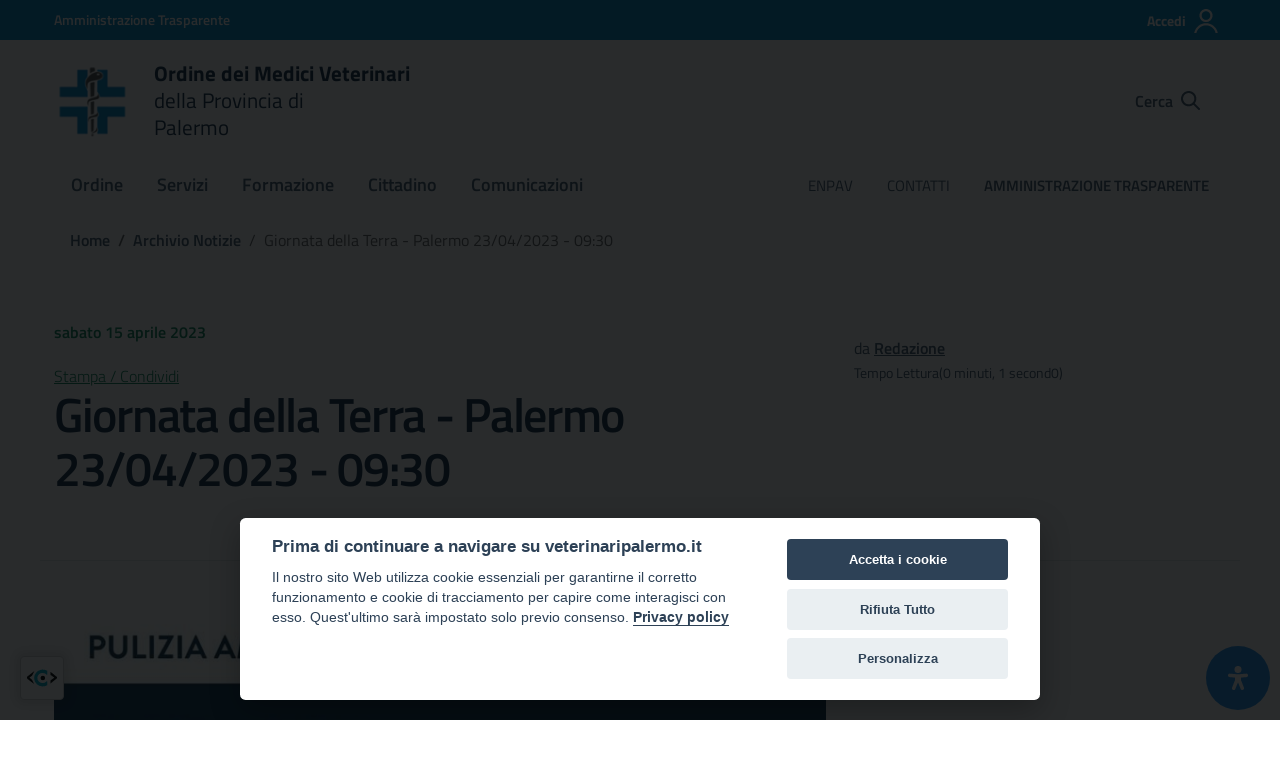

--- FILE ---
content_type: text/html; charset=UTF-8
request_url: https://api.registroconsensi.it/cli_token.php?domain=veterinaripalermo.it
body_size: -11
content:
{"client_id":"89fcf875cb59b7fed733107718400deb9a5ed902"}

--- FILE ---
content_type: application/javascript
request_url: https://veterinaripalermo.it/readabler/js/readabler.js
body_size: 835421
content:
/******/ (() => { // webpackBootstrap
/******/ 	var __webpack_modules__ = ({

/***/ "./node_modules/cross-fetch/dist/browser-ponyfill.js":
/*!***********************************************************!*\
  !*** ./node_modules/cross-fetch/dist/browser-ponyfill.js ***!
  \***********************************************************/
/***/ (function(module, exports) {

var global = typeof self !== 'undefined' ? self : this;
var __self__ = (function () {
function F() {
this.fetch = false;
this.DOMException = global.DOMException
}
F.prototype = global;
return new F();
})();
(function(self) {

var irrelevant = (function (exports) {

  var support = {
    searchParams: 'URLSearchParams' in self,
    iterable: 'Symbol' in self && 'iterator' in Symbol,
    blob:
      'FileReader' in self &&
      'Blob' in self &&
      (function() {
        try {
          new Blob();
          return true
        } catch (e) {
          return false
        }
      })(),
    formData: 'FormData' in self,
    arrayBuffer: 'ArrayBuffer' in self
  };

  function isDataView(obj) {
    return obj && DataView.prototype.isPrototypeOf(obj)
  }

  if (support.arrayBuffer) {
    var viewClasses = [
      '[object Int8Array]',
      '[object Uint8Array]',
      '[object Uint8ClampedArray]',
      '[object Int16Array]',
      '[object Uint16Array]',
      '[object Int32Array]',
      '[object Uint32Array]',
      '[object Float32Array]',
      '[object Float64Array]'
    ];

    var isArrayBufferView =
      ArrayBuffer.isView ||
      function(obj) {
        return obj && viewClasses.indexOf(Object.prototype.toString.call(obj)) > -1
      };
  }

  function normalizeName(name) {
    if (typeof name !== 'string') {
      name = String(name);
    }
    if (/[^a-z0-9\-#$%&'*+.^_`|~]/i.test(name)) {
      throw new TypeError('Invalid character in header field name')
    }
    return name.toLowerCase()
  }

  function normalizeValue(value) {
    if (typeof value !== 'string') {
      value = String(value);
    }
    return value
  }

  // Build a destructive iterator for the value list
  function iteratorFor(items) {
    var iterator = {
      next: function() {
        var value = items.shift();
        return {done: value === undefined, value: value}
      }
    };

    if (support.iterable) {
      iterator[Symbol.iterator] = function() {
        return iterator
      };
    }

    return iterator
  }

  function Headers(headers) {
    this.map = {};

    if (headers instanceof Headers) {
      headers.forEach(function(value, name) {
        this.append(name, value);
      }, this);
    } else if (Array.isArray(headers)) {
      headers.forEach(function(header) {
        this.append(header[0], header[1]);
      }, this);
    } else if (headers) {
      Object.getOwnPropertyNames(headers).forEach(function(name) {
        this.append(name, headers[name]);
      }, this);
    }
  }

  Headers.prototype.append = function(name, value) {
    name = normalizeName(name);
    value = normalizeValue(value);
    var oldValue = this.map[name];
    this.map[name] = oldValue ? oldValue + ', ' + value : value;
  };

  Headers.prototype['delete'] = function(name) {
    delete this.map[normalizeName(name)];
  };

  Headers.prototype.get = function(name) {
    name = normalizeName(name);
    return this.has(name) ? this.map[name] : null
  };

  Headers.prototype.has = function(name) {
    return this.map.hasOwnProperty(normalizeName(name))
  };

  Headers.prototype.set = function(name, value) {
    this.map[normalizeName(name)] = normalizeValue(value);
  };

  Headers.prototype.forEach = function(callback, thisArg) {
    for (var name in this.map) {
      if (this.map.hasOwnProperty(name)) {
        callback.call(thisArg, this.map[name], name, this);
      }
    }
  };

  Headers.prototype.keys = function() {
    var items = [];
    this.forEach(function(value, name) {
      items.push(name);
    });
    return iteratorFor(items)
  };

  Headers.prototype.values = function() {
    var items = [];
    this.forEach(function(value) {
      items.push(value);
    });
    return iteratorFor(items)
  };

  Headers.prototype.entries = function() {
    var items = [];
    this.forEach(function(value, name) {
      items.push([name, value]);
    });
    return iteratorFor(items)
  };

  if (support.iterable) {
    Headers.prototype[Symbol.iterator] = Headers.prototype.entries;
  }

  function consumed(body) {
    if (body.bodyUsed) {
      return Promise.reject(new TypeError('Already read'))
    }
    body.bodyUsed = true;
  }

  function fileReaderReady(reader) {
    return new Promise(function(resolve, reject) {
      reader.onload = function() {
        resolve(reader.result);
      };
      reader.onerror = function() {
        reject(reader.error);
      };
    })
  }

  function readBlobAsArrayBuffer(blob) {
    var reader = new FileReader();
    var promise = fileReaderReady(reader);
    reader.readAsArrayBuffer(blob);
    return promise
  }

  function readBlobAsText(blob) {
    var reader = new FileReader();
    var promise = fileReaderReady(reader);
    reader.readAsText(blob);
    return promise
  }

  function readArrayBufferAsText(buf) {
    var view = new Uint8Array(buf);
    var chars = new Array(view.length);

    for (var i = 0; i < view.length; i++) {
      chars[i] = String.fromCharCode(view[i]);
    }
    return chars.join('')
  }

  function bufferClone(buf) {
    if (buf.slice) {
      return buf.slice(0)
    } else {
      var view = new Uint8Array(buf.byteLength);
      view.set(new Uint8Array(buf));
      return view.buffer
    }
  }

  function Body() {
    this.bodyUsed = false;

    this._initBody = function(body) {
      this._bodyInit = body;
      if (!body) {
        this._bodyText = '';
      } else if (typeof body === 'string') {
        this._bodyText = body;
      } else if (support.blob && Blob.prototype.isPrototypeOf(body)) {
        this._bodyBlob = body;
      } else if (support.formData && FormData.prototype.isPrototypeOf(body)) {
        this._bodyFormData = body;
      } else if (support.searchParams && URLSearchParams.prototype.isPrototypeOf(body)) {
        this._bodyText = body.toString();
      } else if (support.arrayBuffer && support.blob && isDataView(body)) {
        this._bodyArrayBuffer = bufferClone(body.buffer);
        // IE 10-11 can't handle a DataView body.
        this._bodyInit = new Blob([this._bodyArrayBuffer]);
      } else if (support.arrayBuffer && (ArrayBuffer.prototype.isPrototypeOf(body) || isArrayBufferView(body))) {
        this._bodyArrayBuffer = bufferClone(body);
      } else {
        this._bodyText = body = Object.prototype.toString.call(body);
      }

      if (!this.headers.get('content-type')) {
        if (typeof body === 'string') {
          this.headers.set('content-type', 'text/plain;charset=UTF-8');
        } else if (this._bodyBlob && this._bodyBlob.type) {
          this.headers.set('content-type', this._bodyBlob.type);
        } else if (support.searchParams && URLSearchParams.prototype.isPrototypeOf(body)) {
          this.headers.set('content-type', 'application/x-www-form-urlencoded;charset=UTF-8');
        }
      }
    };

    if (support.blob) {
      this.blob = function() {
        var rejected = consumed(this);
        if (rejected) {
          return rejected
        }

        if (this._bodyBlob) {
          return Promise.resolve(this._bodyBlob)
        } else if (this._bodyArrayBuffer) {
          return Promise.resolve(new Blob([this._bodyArrayBuffer]))
        } else if (this._bodyFormData) {
          throw new Error('could not read FormData body as blob')
        } else {
          return Promise.resolve(new Blob([this._bodyText]))
        }
      };

      this.arrayBuffer = function() {
        if (this._bodyArrayBuffer) {
          return consumed(this) || Promise.resolve(this._bodyArrayBuffer)
        } else {
          return this.blob().then(readBlobAsArrayBuffer)
        }
      };
    }

    this.text = function() {
      var rejected = consumed(this);
      if (rejected) {
        return rejected
      }

      if (this._bodyBlob) {
        return readBlobAsText(this._bodyBlob)
      } else if (this._bodyArrayBuffer) {
        return Promise.resolve(readArrayBufferAsText(this._bodyArrayBuffer))
      } else if (this._bodyFormData) {
        throw new Error('could not read FormData body as text')
      } else {
        return Promise.resolve(this._bodyText)
      }
    };

    if (support.formData) {
      this.formData = function() {
        return this.text().then(decode)
      };
    }

    this.json = function() {
      return this.text().then(JSON.parse)
    };

    return this
  }

  // HTTP methods whose capitalization should be normalized
  var methods = ['DELETE', 'GET', 'HEAD', 'OPTIONS', 'POST', 'PUT'];

  function normalizeMethod(method) {
    var upcased = method.toUpperCase();
    return methods.indexOf(upcased) > -1 ? upcased : method
  }

  function Request(input, options) {
    options = options || {};
    var body = options.body;

    if (input instanceof Request) {
      if (input.bodyUsed) {
        throw new TypeError('Already read')
      }
      this.url = input.url;
      this.credentials = input.credentials;
      if (!options.headers) {
        this.headers = new Headers(input.headers);
      }
      this.method = input.method;
      this.mode = input.mode;
      this.signal = input.signal;
      if (!body && input._bodyInit != null) {
        body = input._bodyInit;
        input.bodyUsed = true;
      }
    } else {
      this.url = String(input);
    }

    this.credentials = options.credentials || this.credentials || 'same-origin';
    if (options.headers || !this.headers) {
      this.headers = new Headers(options.headers);
    }
    this.method = normalizeMethod(options.method || this.method || 'GET');
    this.mode = options.mode || this.mode || null;
    this.signal = options.signal || this.signal;
    this.referrer = null;

    if ((this.method === 'GET' || this.method === 'HEAD') && body) {
      throw new TypeError('Body not allowed for GET or HEAD requests')
    }
    this._initBody(body);
  }

  Request.prototype.clone = function() {
    return new Request(this, {body: this._bodyInit})
  };

  function decode(body) {
    var form = new FormData();
    body
      .trim()
      .split('&')
      .forEach(function(bytes) {
        if (bytes) {
          var split = bytes.split('=');
          var name = split.shift().replace(/\+/g, ' ');
          var value = split.join('=').replace(/\+/g, ' ');
          form.append(decodeURIComponent(name), decodeURIComponent(value));
        }
      });
    return form
  }

  function parseHeaders(rawHeaders) {
    var headers = new Headers();
    // Replace instances of \r\n and \n followed by at least one space or horizontal tab with a space
    // https://tools.ietf.org/html/rfc7230#section-3.2
    var preProcessedHeaders = rawHeaders.replace(/\r?\n[\t ]+/g, ' ');
    preProcessedHeaders.split(/\r?\n/).forEach(function(line) {
      var parts = line.split(':');
      var key = parts.shift().trim();
      if (key) {
        var value = parts.join(':').trim();
        headers.append(key, value);
      }
    });
    return headers
  }

  Body.call(Request.prototype);

  function Response(bodyInit, options) {
    if (!options) {
      options = {};
    }

    this.type = 'default';
    this.status = options.status === undefined ? 200 : options.status;
    this.ok = this.status >= 200 && this.status < 300;
    this.statusText = 'statusText' in options ? options.statusText : 'OK';
    this.headers = new Headers(options.headers);
    this.url = options.url || '';
    this._initBody(bodyInit);
  }

  Body.call(Response.prototype);

  Response.prototype.clone = function() {
    return new Response(this._bodyInit, {
      status: this.status,
      statusText: this.statusText,
      headers: new Headers(this.headers),
      url: this.url
    })
  };

  Response.error = function() {
    var response = new Response(null, {status: 0, statusText: ''});
    response.type = 'error';
    return response
  };

  var redirectStatuses = [301, 302, 303, 307, 308];

  Response.redirect = function(url, status) {
    if (redirectStatuses.indexOf(status) === -1) {
      throw new RangeError('Invalid status code')
    }

    return new Response(null, {status: status, headers: {location: url}})
  };

  exports.DOMException = self.DOMException;
  try {
    new exports.DOMException();
  } catch (err) {
    exports.DOMException = function(message, name) {
      this.message = message;
      this.name = name;
      var error = Error(message);
      this.stack = error.stack;
    };
    exports.DOMException.prototype = Object.create(Error.prototype);
    exports.DOMException.prototype.constructor = exports.DOMException;
  }

  function fetch(input, init) {
    return new Promise(function(resolve, reject) {
      var request = new Request(input, init);

      if (request.signal && request.signal.aborted) {
        return reject(new exports.DOMException('Aborted', 'AbortError'))
      }

      var xhr = new XMLHttpRequest();

      function abortXhr() {
        xhr.abort();
      }

      xhr.onload = function() {
        var options = {
          status: xhr.status,
          statusText: xhr.statusText,
          headers: parseHeaders(xhr.getAllResponseHeaders() || '')
        };
        options.url = 'responseURL' in xhr ? xhr.responseURL : options.headers.get('X-Request-URL');
        var body = 'response' in xhr ? xhr.response : xhr.responseText;
        resolve(new Response(body, options));
      };

      xhr.onerror = function() {
        reject(new TypeError('Network request failed'));
      };

      xhr.ontimeout = function() {
        reject(new TypeError('Network request failed'));
      };

      xhr.onabort = function() {
        reject(new exports.DOMException('Aborted', 'AbortError'));
      };

      xhr.open(request.method, request.url, true);

      if (request.credentials === 'include') {
        xhr.withCredentials = true;
      } else if (request.credentials === 'omit') {
        xhr.withCredentials = false;
      }

      if ('responseType' in xhr && support.blob) {
        xhr.responseType = 'blob';
      }

      request.headers.forEach(function(value, name) {
        xhr.setRequestHeader(name, value);
      });

      if (request.signal) {
        request.signal.addEventListener('abort', abortXhr);

        xhr.onreadystatechange = function() {
          // DONE (success or failure)
          if (xhr.readyState === 4) {
            request.signal.removeEventListener('abort', abortXhr);
          }
        };
      }

      xhr.send(typeof request._bodyInit === 'undefined' ? null : request._bodyInit);
    })
  }

  fetch.polyfill = true;

  if (!self.fetch) {
    self.fetch = fetch;
    self.Headers = Headers;
    self.Request = Request;
    self.Response = Response;
  }

  exports.Headers = Headers;
  exports.Request = Request;
  exports.Response = Response;
  exports.fetch = fetch;

  Object.defineProperty(exports, '__esModule', { value: true });

  return exports;

})({});
})(__self__);
__self__.fetch.ponyfill = true;
// Remove "polyfill" property added by whatwg-fetch
delete __self__.fetch.polyfill;
// Choose between native implementation (global) or custom implementation (__self__)
// var ctx = global.fetch ? global : __self__;
var ctx = __self__; // this line disable service worker support temporarily
exports = ctx.fetch // To enable: import fetch from 'cross-fetch'
exports["default"] = ctx.fetch // For TypeScript consumers without esModuleInterop.
exports.fetch = ctx.fetch // To enable: import {fetch} from 'cross-fetch'
exports.Headers = ctx.Headers
exports.Request = ctx.Request
exports.Response = ctx.Response
module.exports = exports


/***/ }),

/***/ "./node_modules/hotkeys-js/dist/hotkeys.esm.js":
/*!*****************************************************!*\
  !*** ./node_modules/hotkeys-js/dist/hotkeys.esm.js ***!
  \*****************************************************/
/***/ ((__unused_webpack_module, __webpack_exports__, __webpack_require__) => {

"use strict";
__webpack_require__.r(__webpack_exports__);
/* harmony export */ __webpack_require__.d(__webpack_exports__, {
/* harmony export */   "default": () => (/* binding */ hotkeys)
/* harmony export */ });
/**! 
 * hotkeys-js v3.9.0 
 * A simple micro-library for defining and dispatching keyboard shortcuts. It has no dependencies. 
 * 
 * Copyright (c) 2022 kenny wong <wowohoo@qq.com> 
 * http://jaywcjlove.github.io/hotkeys 
 * Licensed under the MIT license 
 */

var isff = typeof navigator !== 'undefined' ? navigator.userAgent.toLowerCase().indexOf('firefox') > 0 : false; // 绑定事件

function addEvent(object, event, method) {
  if (object.addEventListener) {
    object.addEventListener(event, method, false);
  } else if (object.attachEvent) {
    object.attachEvent("on".concat(event), function () {
      method(window.event);
    });
  }
} // 修饰键转换成对应的键码


function getMods(modifier, key) {
  var mods = key.slice(0, key.length - 1);

  for (var i = 0; i < mods.length; i++) {
    mods[i] = modifier[mods[i].toLowerCase()];
  }

  return mods;
} // 处理传的key字符串转换成数组


function getKeys(key) {
  if (typeof key !== 'string') key = '';
  key = key.replace(/\s/g, ''); // 匹配任何空白字符,包括空格、制表符、换页符等等

  var keys = key.split(','); // 同时设置多个快捷键，以','分割

  var index = keys.lastIndexOf(''); // 快捷键可能包含','，需特殊处理

  for (; index >= 0;) {
    keys[index - 1] += ',';
    keys.splice(index, 1);
    index = keys.lastIndexOf('');
  }

  return keys;
} // 比较修饰键的数组


function compareArray(a1, a2) {
  var arr1 = a1.length >= a2.length ? a1 : a2;
  var arr2 = a1.length >= a2.length ? a2 : a1;
  var isIndex = true;

  for (var i = 0; i < arr1.length; i++) {
    if (arr2.indexOf(arr1[i]) === -1) isIndex = false;
  }

  return isIndex;
}

var _keyMap = {
  backspace: 8,
  tab: 9,
  clear: 12,
  enter: 13,
  return: 13,
  esc: 27,
  escape: 27,
  space: 32,
  left: 37,
  up: 38,
  right: 39,
  down: 40,
  del: 46,
  delete: 46,
  ins: 45,
  insert: 45,
  home: 36,
  end: 35,
  pageup: 33,
  pagedown: 34,
  capslock: 20,
  num_0: 96,
  num_1: 97,
  num_2: 98,
  num_3: 99,
  num_4: 100,
  num_5: 101,
  num_6: 102,
  num_7: 103,
  num_8: 104,
  num_9: 105,
  num_multiply: 106,
  num_add: 107,
  num_enter: 108,
  num_subtract: 109,
  num_decimal: 110,
  num_divide: 111,
  '⇪': 20,
  ',': 188,
  '.': 190,
  '/': 191,
  '`': 192,
  '-': isff ? 173 : 189,
  '=': isff ? 61 : 187,
  ';': isff ? 59 : 186,
  '\'': 222,
  '[': 219,
  ']': 221,
  '\\': 220
}; // Modifier Keys

var _modifier = {
  // shiftKey
  '⇧': 16,
  shift: 16,
  // altKey
  '⌥': 18,
  alt: 18,
  option: 18,
  // ctrlKey
  '⌃': 17,
  ctrl: 17,
  control: 17,
  // metaKey
  '⌘': 91,
  cmd: 91,
  command: 91
};
var modifierMap = {
  16: 'shiftKey',
  18: 'altKey',
  17: 'ctrlKey',
  91: 'metaKey',
  shiftKey: 16,
  ctrlKey: 17,
  altKey: 18,
  metaKey: 91
};
var _mods = {
  16: false,
  18: false,
  17: false,
  91: false
};
var _handlers = {}; // F1~F12 special key

for (var k = 1; k < 20; k++) {
  _keyMap["f".concat(k)] = 111 + k;
}

var _downKeys = []; // 记录摁下的绑定键

var winListendFocus = false; // window是否已经监听了focus事件

var _scope = 'all'; // 默认热键范围

var elementHasBindEvent = []; // 已绑定事件的节点记录
// 返回键码

var code = function code(x) {
  return _keyMap[x.toLowerCase()] || _modifier[x.toLowerCase()] || x.toUpperCase().charCodeAt(0);
}; // 设置获取当前范围（默认为'所有'）


function setScope(scope) {
  _scope = scope || 'all';
} // 获取当前范围


function getScope() {
  return _scope || 'all';
} // 获取摁下绑定键的键值


function getPressedKeyCodes() {
  return _downKeys.slice(0);
} // 表单控件控件判断 返回 Boolean
// hotkey is effective only when filter return true


function filter(event) {
  var target = event.target || event.srcElement;
  var tagName = target.tagName;
  var flag = true; // ignore: isContentEditable === 'true', <input> and <textarea> when readOnly state is false, <select>

  if (target.isContentEditable || (tagName === 'INPUT' || tagName === 'TEXTAREA' || tagName === 'SELECT') && !target.readOnly) {
    flag = false;
  }

  return flag;
} // 判断摁下的键是否为某个键，返回true或者false


function isPressed(keyCode) {
  if (typeof keyCode === 'string') {
    keyCode = code(keyCode); // 转换成键码
  }

  return _downKeys.indexOf(keyCode) !== -1;
} // 循环删除handlers中的所有 scope(范围)


function deleteScope(scope, newScope) {
  var handlers;
  var i; // 没有指定scope，获取scope

  if (!scope) scope = getScope();

  for (var key in _handlers) {
    if (Object.prototype.hasOwnProperty.call(_handlers, key)) {
      handlers = _handlers[key];

      for (i = 0; i < handlers.length;) {
        if (handlers[i].scope === scope) handlers.splice(i, 1);else i++;
      }
    }
  } // 如果scope被删除，将scope重置为all


  if (getScope() === scope) setScope(newScope || 'all');
} // 清除修饰键


function clearModifier(event) {
  var key = event.keyCode || event.which || event.charCode;

  var i = _downKeys.indexOf(key); // 从列表中清除按压过的键


  if (i >= 0) {
    _downKeys.splice(i, 1);
  } // 特殊处理 cmmand 键，在 cmmand 组合快捷键 keyup 只执行一次的问题


  if (event.key && event.key.toLowerCase() === 'meta') {
    _downKeys.splice(0, _downKeys.length);
  } // 修饰键 shiftKey altKey ctrlKey (command||metaKey) 清除


  if (key === 93 || key === 224) key = 91;

  if (key in _mods) {
    _mods[key] = false; // 将修饰键重置为false

    for (var k in _modifier) {
      if (_modifier[k] === key) hotkeys[k] = false;
    }
  }
}

function unbind(keysInfo) {
  // unbind(), unbind all keys
  if (!keysInfo) {
    Object.keys(_handlers).forEach(function (key) {
      return delete _handlers[key];
    });
  } else if (Array.isArray(keysInfo)) {
    // support like : unbind([{key: 'ctrl+a', scope: 's1'}, {key: 'ctrl-a', scope: 's2', splitKey: '-'}])
    keysInfo.forEach(function (info) {
      if (info.key) eachUnbind(info);
    });
  } else if (typeof keysInfo === 'object') {
    // support like unbind({key: 'ctrl+a, ctrl+b', scope:'abc'})
    if (keysInfo.key) eachUnbind(keysInfo);
  } else if (typeof keysInfo === 'string') {
    for (var _len = arguments.length, args = new Array(_len > 1 ? _len - 1 : 0), _key = 1; _key < _len; _key++) {
      args[_key - 1] = arguments[_key];
    }

    // support old method
    // eslint-disable-line
    var scope = args[0],
        method = args[1];

    if (typeof scope === 'function') {
      method = scope;
      scope = '';
    }

    eachUnbind({
      key: keysInfo,
      scope: scope,
      method: method,
      splitKey: '+'
    });
  }
} // 解除绑定某个范围的快捷键


var eachUnbind = function eachUnbind(_ref) {
  var key = _ref.key,
      scope = _ref.scope,
      method = _ref.method,
      _ref$splitKey = _ref.splitKey,
      splitKey = _ref$splitKey === void 0 ? '+' : _ref$splitKey;
  var multipleKeys = getKeys(key);
  multipleKeys.forEach(function (originKey) {
    var unbindKeys = originKey.split(splitKey);
    var len = unbindKeys.length;
    var lastKey = unbindKeys[len - 1];
    var keyCode = lastKey === '*' ? '*' : code(lastKey);
    if (!_handlers[keyCode]) return; // 判断是否传入范围，没有就获取范围

    if (!scope) scope = getScope();
    var mods = len > 1 ? getMods(_modifier, unbindKeys) : [];
    _handlers[keyCode] = _handlers[keyCode].filter(function (record) {
      // 通过函数判断，是否解除绑定，函数相等直接返回
      var isMatchingMethod = method ? record.method === method : true;
      return !(isMatchingMethod && record.scope === scope && compareArray(record.mods, mods));
    });
  });
}; // 对监听对应快捷键的回调函数进行处理


function eventHandler(event, handler, scope, element) {
  if (handler.element !== element) {
    return;
  }

  var modifiersMatch; // 看它是否在当前范围

  if (handler.scope === scope || handler.scope === 'all') {
    // 检查是否匹配修饰符（如果有返回true）
    modifiersMatch = handler.mods.length > 0;

    for (var y in _mods) {
      if (Object.prototype.hasOwnProperty.call(_mods, y)) {
        if (!_mods[y] && handler.mods.indexOf(+y) > -1 || _mods[y] && handler.mods.indexOf(+y) === -1) {
          modifiersMatch = false;
        }
      }
    } // 调用处理程序，如果是修饰键不做处理


    if (handler.mods.length === 0 && !_mods[16] && !_mods[18] && !_mods[17] && !_mods[91] || modifiersMatch || handler.shortcut === '*') {
      if (handler.method(event, handler) === false) {
        if (event.preventDefault) event.preventDefault();else event.returnValue = false;
        if (event.stopPropagation) event.stopPropagation();
        if (event.cancelBubble) event.cancelBubble = true;
      }
    }
  }
} // 处理keydown事件


function dispatch(event, element) {
  var asterisk = _handlers['*'];
  var key = event.keyCode || event.which || event.charCode; // 表单控件过滤 默认表单控件不触发快捷键

  if (!hotkeys.filter.call(this, event)) return; // Gecko(Firefox)的command键值224，在Webkit(Chrome)中保持一致
  // Webkit左右 command 键值不一样

  if (key === 93 || key === 224) key = 91;
  /**
   * Collect bound keys
   * If an Input Method Editor is processing key input and the event is keydown, return 229.
   * https://stackoverflow.com/questions/25043934/is-it-ok-to-ignore-keydown-events-with-keycode-229
   * http://lists.w3.org/Archives/Public/www-dom/2010JulSep/att-0182/keyCode-spec.html
   */

  if (_downKeys.indexOf(key) === -1 && key !== 229) _downKeys.push(key);
  /**
   * Jest test cases are required.
   * ===============================
   */

  ['ctrlKey', 'altKey', 'shiftKey', 'metaKey'].forEach(function (keyName) {
    var keyNum = modifierMap[keyName];

    if (event[keyName] && _downKeys.indexOf(keyNum) === -1) {
      _downKeys.push(keyNum);
    } else if (!event[keyName] && _downKeys.indexOf(keyNum) > -1) {
      _downKeys.splice(_downKeys.indexOf(keyNum), 1);
    } else if (keyName === 'metaKey' && event[keyName] && _downKeys.length === 3) {
      /**
       * Fix if Command is pressed:
       * ===============================
       */
      if (!(event.ctrlKey || event.shiftKey || event.altKey)) {
        _downKeys = _downKeys.slice(_downKeys.indexOf(keyNum));
      }
    }
  });
  /**
   * -------------------------------
   */

  if (key in _mods) {
    _mods[key] = true; // 将特殊字符的key注册到 hotkeys 上

    for (var k in _modifier) {
      if (_modifier[k] === key) hotkeys[k] = true;
    }

    if (!asterisk) return;
  } // 将 modifierMap 里面的修饰键绑定到 event 中


  for (var e in _mods) {
    if (Object.prototype.hasOwnProperty.call(_mods, e)) {
      _mods[e] = event[modifierMap[e]];
    }
  }
  /**
   * https://github.com/jaywcjlove/hotkeys/pull/129
   * This solves the issue in Firefox on Windows where hotkeys corresponding to special characters would not trigger.
   * An example of this is ctrl+alt+m on a Swedish keyboard which is used to type μ.
   * Browser support: https://caniuse.com/#feat=keyboardevent-getmodifierstate
   */


  if (event.getModifierState && !(event.altKey && !event.ctrlKey) && event.getModifierState('AltGraph')) {
    if (_downKeys.indexOf(17) === -1) {
      _downKeys.push(17);
    }

    if (_downKeys.indexOf(18) === -1) {
      _downKeys.push(18);
    }

    _mods[17] = true;
    _mods[18] = true;
  } // 获取范围 默认为 `all`


  var scope = getScope(); // 对任何快捷键都需要做的处理

  if (asterisk) {
    for (var i = 0; i < asterisk.length; i++) {
      if (asterisk[i].scope === scope && (event.type === 'keydown' && asterisk[i].keydown || event.type === 'keyup' && asterisk[i].keyup)) {
        eventHandler(event, asterisk[i], scope, element);
      }
    }
  } // key 不在 _handlers 中返回


  if (!(key in _handlers)) return;

  for (var _i = 0; _i < _handlers[key].length; _i++) {
    if (event.type === 'keydown' && _handlers[key][_i].keydown || event.type === 'keyup' && _handlers[key][_i].keyup) {
      if (_handlers[key][_i].key) {
        var record = _handlers[key][_i];
        var splitKey = record.splitKey;
        var keyShortcut = record.key.split(splitKey);
        var _downKeysCurrent = []; // 记录当前按键键值

        for (var a = 0; a < keyShortcut.length; a++) {
          _downKeysCurrent.push(code(keyShortcut[a]));
        }

        if (_downKeysCurrent.sort().join('') === _downKeys.sort().join('')) {
          // 找到处理内容
          eventHandler(event, record, scope, element);
        }
      }
    }
  }
} // 判断 element 是否已经绑定事件


function isElementBind(element) {
  return elementHasBindEvent.indexOf(element) > -1;
}

function hotkeys(key, option, method) {
  _downKeys = [];
  var keys = getKeys(key); // 需要处理的快捷键列表

  var mods = [];
  var scope = 'all'; // scope默认为all，所有范围都有效

  var element = document; // 快捷键事件绑定节点

  var i = 0;
  var keyup = false;
  var keydown = true;
  var splitKey = '+'; // 对为设定范围的判断

  if (method === undefined && typeof option === 'function') {
    method = option;
  }

  if (Object.prototype.toString.call(option) === '[object Object]') {
    if (option.scope) scope = option.scope; // eslint-disable-line

    if (option.element) element = option.element; // eslint-disable-line

    if (option.keyup) keyup = option.keyup; // eslint-disable-line

    if (option.keydown !== undefined) keydown = option.keydown; // eslint-disable-line

    if (typeof option.splitKey === 'string') splitKey = option.splitKey; // eslint-disable-line
  }

  if (typeof option === 'string') scope = option; // 对于每个快捷键进行处理

  for (; i < keys.length; i++) {
    key = keys[i].split(splitKey); // 按键列表

    mods = []; // 如果是组合快捷键取得组合快捷键

    if (key.length > 1) mods = getMods(_modifier, key); // 将非修饰键转化为键码

    key = key[key.length - 1];
    key = key === '*' ? '*' : code(key); // *表示匹配所有快捷键
    // 判断key是否在_handlers中，不在就赋一个空数组

    if (!(key in _handlers)) _handlers[key] = [];

    _handlers[key].push({
      keyup: keyup,
      keydown: keydown,
      scope: scope,
      mods: mods,
      shortcut: keys[i],
      method: method,
      key: keys[i],
      splitKey: splitKey,
      element: element
    });
  } // 在全局document上设置快捷键


  if (typeof element !== 'undefined' && !isElementBind(element) && window) {
    elementHasBindEvent.push(element);
    addEvent(element, 'keydown', function (e) {
      dispatch(e, element);
    });

    if (!winListendFocus) {
      winListendFocus = true;
      addEvent(window, 'focus', function () {
        _downKeys = [];
      });
    }

    addEvent(element, 'keyup', function (e) {
      dispatch(e, element);
      clearModifier(e);
    });
  }
}

function trigger(shortcut) {
  var scope = arguments.length > 1 && arguments[1] !== undefined ? arguments[1] : 'all';
  Object.keys(_handlers).forEach(function (key) {
    var data = _handlers[key].find(function (item) {
      return item.scope === scope && item.shortcut === shortcut;
    });

    if (data && data.method) {
      data.method();
    }
  });
}

var _api = {
  setScope: setScope,
  getScope: getScope,
  deleteScope: deleteScope,
  getPressedKeyCodes: getPressedKeyCodes,
  isPressed: isPressed,
  filter: filter,
  trigger: trigger,
  unbind: unbind,
  keyMap: _keyMap,
  modifier: _modifier,
  modifierMap: modifierMap
};

for (var a in _api) {
  if (Object.prototype.hasOwnProperty.call(_api, a)) {
    hotkeys[a] = _api[a];
  }
}

if (typeof window !== 'undefined') {
  var _hotkeys = window.hotkeys;

  hotkeys.noConflict = function (deep) {
    if (deep && window.hotkeys === hotkeys) {
      window.hotkeys = _hotkeys;
    }

    return hotkeys;
  };

  window.hotkeys = hotkeys;
}




/***/ }),

/***/ "./node_modules/i18next-browser-languagedetector/dist/esm/i18nextBrowserLanguageDetector.js":
/*!**************************************************************************************************!*\
  !*** ./node_modules/i18next-browser-languagedetector/dist/esm/i18nextBrowserLanguageDetector.js ***!
  \**************************************************************************************************/
/***/ ((__unused_webpack_module, __webpack_exports__, __webpack_require__) => {

"use strict";
__webpack_require__.r(__webpack_exports__);
/* harmony export */ __webpack_require__.d(__webpack_exports__, {
/* harmony export */   "default": () => (/* binding */ Browser)
/* harmony export */ });
/* harmony import */ var _babel_runtime_helpers_esm_classCallCheck__WEBPACK_IMPORTED_MODULE_0__ = __webpack_require__(/*! @babel/runtime/helpers/esm/classCallCheck */ "./node_modules/@babel/runtime/helpers/esm/classCallCheck.js");
/* harmony import */ var _babel_runtime_helpers_esm_createClass__WEBPACK_IMPORTED_MODULE_1__ = __webpack_require__(/*! @babel/runtime/helpers/esm/createClass */ "./node_modules/@babel/runtime/helpers/esm/createClass.js");



var arr = [];
var each = arr.forEach;
var slice = arr.slice;
function defaults(obj) {
  each.call(slice.call(arguments, 1), function (source) {
    if (source) {
      for (var prop in source) {
        if (obj[prop] === undefined) obj[prop] = source[prop];
      }
    }
  });
  return obj;
}

// eslint-disable-next-line no-control-regex
var fieldContentRegExp = /^[\u0009\u0020-\u007e\u0080-\u00ff]+$/;

var serializeCookie = function serializeCookie(name, val, options) {
  var opt = options || {};
  opt.path = opt.path || '/';
  var value = encodeURIComponent(val);
  var str = name + '=' + value;

  if (opt.maxAge > 0) {
    var maxAge = opt.maxAge - 0;
    if (isNaN(maxAge)) throw new Error('maxAge should be a Number');
    str += '; Max-Age=' + Math.floor(maxAge);
  }

  if (opt.domain) {
    if (!fieldContentRegExp.test(opt.domain)) {
      throw new TypeError('option domain is invalid');
    }

    str += '; Domain=' + opt.domain;
  }

  if (opt.path) {
    if (!fieldContentRegExp.test(opt.path)) {
      throw new TypeError('option path is invalid');
    }

    str += '; Path=' + opt.path;
  }

  if (opt.expires) {
    if (typeof opt.expires.toUTCString !== 'function') {
      throw new TypeError('option expires is invalid');
    }

    str += '; Expires=' + opt.expires.toUTCString();
  }

  if (opt.httpOnly) str += '; HttpOnly';
  if (opt.secure) str += '; Secure';

  if (opt.sameSite) {
    var sameSite = typeof opt.sameSite === 'string' ? opt.sameSite.toLowerCase() : opt.sameSite;

    switch (sameSite) {
      case true:
        str += '; SameSite=Strict';
        break;

      case 'lax':
        str += '; SameSite=Lax';
        break;

      case 'strict':
        str += '; SameSite=Strict';
        break;

      case 'none':
        str += '; SameSite=None';
        break;

      default:
        throw new TypeError('option sameSite is invalid');
    }
  }

  return str;
};

var cookie = {
  create: function create(name, value, minutes, domain) {
    var cookieOptions = arguments.length > 4 && arguments[4] !== undefined ? arguments[4] : {
      path: '/',
      sameSite: 'strict'
    };

    if (minutes) {
      cookieOptions.expires = new Date();
      cookieOptions.expires.setTime(cookieOptions.expires.getTime() + minutes * 60 * 1000);
    }

    if (domain) cookieOptions.domain = domain;
    document.cookie = serializeCookie(name, encodeURIComponent(value), cookieOptions);
  },
  read: function read(name) {
    var nameEQ = name + '=';
    var ca = document.cookie.split(';');

    for (var i = 0; i < ca.length; i++) {
      var c = ca[i];

      while (c.charAt(0) === ' ') {
        c = c.substring(1, c.length);
      }

      if (c.indexOf(nameEQ) === 0) return c.substring(nameEQ.length, c.length);
    }

    return null;
  },
  remove: function remove(name) {
    this.create(name, '', -1);
  }
};
var cookie$1 = {
  name: 'cookie',
  lookup: function lookup(options) {
    var found;

    if (options.lookupCookie && typeof document !== 'undefined') {
      var c = cookie.read(options.lookupCookie);
      if (c) found = c;
    }

    return found;
  },
  cacheUserLanguage: function cacheUserLanguage(lng, options) {
    if (options.lookupCookie && typeof document !== 'undefined') {
      cookie.create(options.lookupCookie, lng, options.cookieMinutes, options.cookieDomain, options.cookieOptions);
    }
  }
};

var querystring = {
  name: 'querystring',
  lookup: function lookup(options) {
    var found;

    if (typeof window !== 'undefined') {
      var search = window.location.search;

      if (!window.location.search && window.location.hash && window.location.hash.indexOf('?') > -1) {
        search = window.location.hash.substring(window.location.hash.indexOf('?'));
      }

      var query = search.substring(1);
      var params = query.split('&');

      for (var i = 0; i < params.length; i++) {
        var pos = params[i].indexOf('=');

        if (pos > 0) {
          var key = params[i].substring(0, pos);

          if (key === options.lookupQuerystring) {
            found = params[i].substring(pos + 1);
          }
        }
      }
    }

    return found;
  }
};

var hasLocalStorageSupport = null;

var localStorageAvailable = function localStorageAvailable() {
  if (hasLocalStorageSupport !== null) return hasLocalStorageSupport;

  try {
    hasLocalStorageSupport = window !== 'undefined' && window.localStorage !== null;
    var testKey = 'i18next.translate.boo';
    window.localStorage.setItem(testKey, 'foo');
    window.localStorage.removeItem(testKey);
  } catch (e) {
    hasLocalStorageSupport = false;
  }

  return hasLocalStorageSupport;
};

var localStorage = {
  name: 'localStorage',
  lookup: function lookup(options) {
    var found;

    if (options.lookupLocalStorage && localStorageAvailable()) {
      var lng = window.localStorage.getItem(options.lookupLocalStorage);
      if (lng) found = lng;
    }

    return found;
  },
  cacheUserLanguage: function cacheUserLanguage(lng, options) {
    if (options.lookupLocalStorage && localStorageAvailable()) {
      window.localStorage.setItem(options.lookupLocalStorage, lng);
    }
  }
};

var hasSessionStorageSupport = null;

var sessionStorageAvailable = function sessionStorageAvailable() {
  if (hasSessionStorageSupport !== null) return hasSessionStorageSupport;

  try {
    hasSessionStorageSupport = window !== 'undefined' && window.sessionStorage !== null;
    var testKey = 'i18next.translate.boo';
    window.sessionStorage.setItem(testKey, 'foo');
    window.sessionStorage.removeItem(testKey);
  } catch (e) {
    hasSessionStorageSupport = false;
  }

  return hasSessionStorageSupport;
};

var sessionStorage = {
  name: 'sessionStorage',
  lookup: function lookup(options) {
    var found;

    if (options.lookupSessionStorage && sessionStorageAvailable()) {
      var lng = window.sessionStorage.getItem(options.lookupSessionStorage);
      if (lng) found = lng;
    }

    return found;
  },
  cacheUserLanguage: function cacheUserLanguage(lng, options) {
    if (options.lookupSessionStorage && sessionStorageAvailable()) {
      window.sessionStorage.setItem(options.lookupSessionStorage, lng);
    }
  }
};

var navigator$1 = {
  name: 'navigator',
  lookup: function lookup(options) {
    var found = [];

    if (typeof navigator !== 'undefined') {
      if (navigator.languages) {
        // chrome only; not an array, so can't use .push.apply instead of iterating
        for (var i = 0; i < navigator.languages.length; i++) {
          found.push(navigator.languages[i]);
        }
      }

      if (navigator.userLanguage) {
        found.push(navigator.userLanguage);
      }

      if (navigator.language) {
        found.push(navigator.language);
      }
    }

    return found.length > 0 ? found : undefined;
  }
};

var htmlTag = {
  name: 'htmlTag',
  lookup: function lookup(options) {
    var found;
    var htmlTag = options.htmlTag || (typeof document !== 'undefined' ? document.documentElement : null);

    if (htmlTag && typeof htmlTag.getAttribute === 'function') {
      found = htmlTag.getAttribute('lang');
    }

    return found;
  }
};

var path = {
  name: 'path',
  lookup: function lookup(options) {
    var found;

    if (typeof window !== 'undefined') {
      var language = window.location.pathname.match(/\/([a-zA-Z-]*)/g);

      if (language instanceof Array) {
        if (typeof options.lookupFromPathIndex === 'number') {
          if (typeof language[options.lookupFromPathIndex] !== 'string') {
            return undefined;
          }

          found = language[options.lookupFromPathIndex].replace('/', '');
        } else {
          found = language[0].replace('/', '');
        }
      }
    }

    return found;
  }
};

var subdomain = {
  name: 'subdomain',
  lookup: function lookup(options) {
    var found;

    if (typeof window !== 'undefined') {
      var language = window.location.href.match(/(?:http[s]*\:\/\/)*(.*?)\.(?=[^\/]*\..{2,5})/gi);

      if (language instanceof Array) {
        if (typeof options.lookupFromSubdomainIndex === 'number') {
          found = language[options.lookupFromSubdomainIndex].replace('http://', '').replace('https://', '').replace('.', '');
        } else {
          found = language[0].replace('http://', '').replace('https://', '').replace('.', '');
        }
      }
    }

    return found;
  }
};

function getDefaults() {
  return {
    order: ['querystring', 'cookie', 'localStorage', 'sessionStorage', 'navigator', 'htmlTag'],
    lookupQuerystring: 'lng',
    lookupCookie: 'i18next',
    lookupLocalStorage: 'i18nextLng',
    lookupSessionStorage: 'i18nextLng',
    // cache user language
    caches: ['localStorage'],
    excludeCacheFor: ['cimode'] //cookieMinutes: 10,
    //cookieDomain: 'myDomain'

  };
}

var Browser = /*#__PURE__*/function () {
  function Browser(services) {
    var options = arguments.length > 1 && arguments[1] !== undefined ? arguments[1] : {};

    (0,_babel_runtime_helpers_esm_classCallCheck__WEBPACK_IMPORTED_MODULE_0__["default"])(this, Browser);

    this.type = 'languageDetector';
    this.detectors = {};
    this.init(services, options);
  }

  (0,_babel_runtime_helpers_esm_createClass__WEBPACK_IMPORTED_MODULE_1__["default"])(Browser, [{
    key: "init",
    value: function init(services) {
      var options = arguments.length > 1 && arguments[1] !== undefined ? arguments[1] : {};
      var i18nOptions = arguments.length > 2 && arguments[2] !== undefined ? arguments[2] : {};
      this.services = services;
      this.options = defaults(options, this.options || {}, getDefaults()); // backwards compatibility

      if (this.options.lookupFromUrlIndex) this.options.lookupFromPathIndex = this.options.lookupFromUrlIndex;
      this.i18nOptions = i18nOptions;
      this.addDetector(cookie$1);
      this.addDetector(querystring);
      this.addDetector(localStorage);
      this.addDetector(sessionStorage);
      this.addDetector(navigator$1);
      this.addDetector(htmlTag);
      this.addDetector(path);
      this.addDetector(subdomain);
    }
  }, {
    key: "addDetector",
    value: function addDetector(detector) {
      this.detectors[detector.name] = detector;
    }
  }, {
    key: "detect",
    value: function detect(detectionOrder) {
      var _this = this;

      if (!detectionOrder) detectionOrder = this.options.order;
      var detected = [];
      detectionOrder.forEach(function (detectorName) {
        if (_this.detectors[detectorName]) {
          var lookup = _this.detectors[detectorName].lookup(_this.options);

          if (lookup && typeof lookup === 'string') lookup = [lookup];
          if (lookup) detected = detected.concat(lookup);
        }
      });
      if (this.services.languageUtils.getBestMatchFromCodes) return detected; // new i18next v19.5.0

      return detected.length > 0 ? detected[0] : null; // a little backward compatibility
    }
  }, {
    key: "cacheUserLanguage",
    value: function cacheUserLanguage(lng, caches) {
      var _this2 = this;

      if (!caches) caches = this.options.caches;
      if (!caches) return;
      if (this.options.excludeCacheFor && this.options.excludeCacheFor.indexOf(lng) > -1) return;
      caches.forEach(function (cacheName) {
        if (_this2.detectors[cacheName]) _this2.detectors[cacheName].cacheUserLanguage(lng, _this2.options);
      });
    }
  }]);

  return Browser;
}();

Browser.type = 'languageDetector';




/***/ }),

/***/ "./node_modules/i18next-chained-backend/dist/esm/i18nextChainedBackend.js":
/*!********************************************************************************!*\
  !*** ./node_modules/i18next-chained-backend/dist/esm/i18nextChainedBackend.js ***!
  \********************************************************************************/
/***/ ((__unused_webpack_module, __webpack_exports__, __webpack_require__) => {

"use strict";
__webpack_require__.r(__webpack_exports__);
/* harmony export */ __webpack_require__.d(__webpack_exports__, {
/* harmony export */   "default": () => (__WEBPACK_DEFAULT_EXPORT__)
/* harmony export */ });
/* harmony import */ var _babel_runtime_helpers_esm_classCallCheck__WEBPACK_IMPORTED_MODULE_0__ = __webpack_require__(/*! @babel/runtime/helpers/esm/classCallCheck */ "./node_modules/@babel/runtime/helpers/esm/classCallCheck.js");
/* harmony import */ var _babel_runtime_helpers_esm_createClass__WEBPACK_IMPORTED_MODULE_1__ = __webpack_require__(/*! @babel/runtime/helpers/esm/createClass */ "./node_modules/@babel/runtime/helpers/esm/createClass.js");



var arr = [];
var each = arr.forEach;
var slice = arr.slice;
function defaults(obj) {
  each.call(slice.call(arguments, 1), function (source) {
    if (source) {
      for (var prop in source) {
        if (obj[prop] === undefined) obj[prop] = source[prop];
      }
    }
  });
  return obj;
}
function createClassOnDemand(ClassOrObject) {
  if (!ClassOrObject) return null;
  if (typeof ClassOrObject === 'function') return new ClassOrObject();
  return ClassOrObject;
}

function getDefaults() {
  return {
    handleEmptyResourcesAsFailed: true
  };
}

var Backend = /*#__PURE__*/function () {
  function Backend(services) {
    var options = arguments.length > 1 && arguments[1] !== undefined ? arguments[1] : {};

    (0,_babel_runtime_helpers_esm_classCallCheck__WEBPACK_IMPORTED_MODULE_0__["default"])(this, Backend);

    this.backends = [];
    this.type = 'backend';
    this.init(services, options);
  }

  (0,_babel_runtime_helpers_esm_createClass__WEBPACK_IMPORTED_MODULE_1__["default"])(Backend, [{
    key: "init",
    value: function init(services) {
      var _this = this;

      var options = arguments.length > 1 && arguments[1] !== undefined ? arguments[1] : {};
      var i18nextOptions = arguments.length > 2 ? arguments[2] : undefined;
      this.services = services;
      this.options = defaults(options, this.options || {}, getDefaults());
      this.options.backends && this.options.backends.forEach(function (b, i) {
        _this.backends[i] = _this.backends[i] || createClassOnDemand(b);

        _this.backends[i].init(services, _this.options.backendOptions && _this.options.backendOptions[i] || {}, i18nextOptions);
      });
    }
  }, {
    key: "read",
    value: function read(language, namespace, callback) {
      var _this2 = this;

      var bLen = this.backends.length;

      var loadPosition = function loadPosition(pos) {
        if (pos >= bLen) return callback(new Error('non of the backend loaded data;', true)); // failed pass retry flag

        var isLastBackend = pos === bLen - 1;
        var lengthCheckAmount = _this2.options.handleEmptyResourcesAsFailed && !isLastBackend ? 0 : -1;
        var backend = _this2.backends[pos];

        if (backend.read) {
          backend.read(language, namespace, function (err, data) {
            if (!err && data && Object.keys(data).length > lengthCheckAmount) {
              callback(null, data, pos);
              savePosition(pos - 1, data); // save one in front
            } else {
              loadPosition(pos + 1); // try load from next
            }
          });
        } else {
          loadPosition(pos + 1); // try load from next
        }
      };

      var savePosition = function savePosition(pos, data) {
        if (pos < 0) return;
        var backend = _this2.backends[pos];

        if (backend.save) {
          backend.save(language, namespace, data);
          savePosition(pos - 1, data);
        } else {
          savePosition(pos - 1, data);
        }
      };

      loadPosition(0);
    }
  }, {
    key: "create",
    value: function create(languages, namespace, key, fallbackValue) {
      this.backends.forEach(function (b) {
        if (b.create) b.create(languages, namespace, key, fallbackValue);
      });
    }
  }]);

  return Backend;
}();

Backend.type = 'backend';

/* harmony default export */ const __WEBPACK_DEFAULT_EXPORT__ = (Backend);


/***/ }),

/***/ "./node_modules/micromodal/dist/micromodal.es.js":
/*!*******************************************************!*\
  !*** ./node_modules/micromodal/dist/micromodal.es.js ***!
  \*******************************************************/
/***/ ((__unused_webpack_module, __webpack_exports__, __webpack_require__) => {

"use strict";
__webpack_require__.r(__webpack_exports__);
/* harmony export */ __webpack_require__.d(__webpack_exports__, {
/* harmony export */   "default": () => (__WEBPACK_DEFAULT_EXPORT__)
/* harmony export */ });
function e(e,t){for(var o=0;o<t.length;o++){var n=t[o];n.enumerable=n.enumerable||!1,n.configurable=!0,"value"in n&&(n.writable=!0),Object.defineProperty(e,n.key,n)}}function t(e){return function(e){if(Array.isArray(e))return o(e)}(e)||function(e){if("undefined"!=typeof Symbol&&Symbol.iterator in Object(e))return Array.from(e)}(e)||function(e,t){if(!e)return;if("string"==typeof e)return o(e,t);var n=Object.prototype.toString.call(e).slice(8,-1);"Object"===n&&e.constructor&&(n=e.constructor.name);if("Map"===n||"Set"===n)return Array.from(e);if("Arguments"===n||/^(?:Ui|I)nt(?:8|16|32)(?:Clamped)?Array$/.test(n))return o(e,t)}(e)||function(){throw new TypeError("Invalid attempt to spread non-iterable instance.\nIn order to be iterable, non-array objects must have a [Symbol.iterator]() method.")}()}function o(e,t){(null==t||t>e.length)&&(t=e.length);for(var o=0,n=new Array(t);o<t;o++)n[o]=e[o];return n}var n,i,a,r,s,l=(n=["a[href]","area[href]",'input:not([disabled]):not([type="hidden"]):not([aria-hidden])',"select:not([disabled]):not([aria-hidden])","textarea:not([disabled]):not([aria-hidden])","button:not([disabled]):not([aria-hidden])","iframe","object","embed","[contenteditable]",'[tabindex]:not([tabindex^="-"])'],i=function(){function o(e){var n=e.targetModal,i=e.triggers,a=void 0===i?[]:i,r=e.onShow,s=void 0===r?function(){}:r,l=e.onClose,c=void 0===l?function(){}:l,d=e.openTrigger,u=void 0===d?"data-micromodal-trigger":d,f=e.closeTrigger,h=void 0===f?"data-micromodal-close":f,v=e.openClass,g=void 0===v?"is-open":v,m=e.disableScroll,b=void 0!==m&&m,y=e.disableFocus,p=void 0!==y&&y,w=e.awaitCloseAnimation,E=void 0!==w&&w,k=e.awaitOpenAnimation,M=void 0!==k&&k,A=e.debugMode,C=void 0!==A&&A;!function(e,t){if(!(e instanceof t))throw new TypeError("Cannot call a class as a function")}(this,o),this.modal=document.getElementById(n),this.config={debugMode:C,disableScroll:b,openTrigger:u,closeTrigger:h,openClass:g,onShow:s,onClose:c,awaitCloseAnimation:E,awaitOpenAnimation:M,disableFocus:p},a.length>0&&this.registerTriggers.apply(this,t(a)),this.onClick=this.onClick.bind(this),this.onKeydown=this.onKeydown.bind(this)}var i,a,r;return i=o,(a=[{key:"registerTriggers",value:function(){for(var e=this,t=arguments.length,o=new Array(t),n=0;n<t;n++)o[n]=arguments[n];o.filter(Boolean).forEach((function(t){t.addEventListener("click",(function(t){return e.showModal(t)}))}))}},{key:"showModal",value:function(){var e=this,t=arguments.length>0&&void 0!==arguments[0]?arguments[0]:null;if(this.activeElement=document.activeElement,this.modal.setAttribute("aria-hidden","false"),this.modal.classList.add(this.config.openClass),this.scrollBehaviour("disable"),this.addEventListeners(),this.config.awaitOpenAnimation){var o=function t(){e.modal.removeEventListener("animationend",t,!1),e.setFocusToFirstNode()};this.modal.addEventListener("animationend",o,!1)}else this.setFocusToFirstNode();this.config.onShow(this.modal,this.activeElement,t)}},{key:"closeModal",value:function(){var e=arguments.length>0&&void 0!==arguments[0]?arguments[0]:null,t=this.modal;if(this.modal.setAttribute("aria-hidden","true"),this.removeEventListeners(),this.scrollBehaviour("enable"),this.activeElement&&this.activeElement.focus&&this.activeElement.focus(),this.config.onClose(this.modal,this.activeElement,e),this.config.awaitCloseAnimation){var o=this.config.openClass;this.modal.addEventListener("animationend",(function e(){t.classList.remove(o),t.removeEventListener("animationend",e,!1)}),!1)}else t.classList.remove(this.config.openClass)}},{key:"closeModalById",value:function(e){this.modal=document.getElementById(e),this.modal&&this.closeModal()}},{key:"scrollBehaviour",value:function(e){if(this.config.disableScroll){var t=document.querySelector("body");switch(e){case"enable":Object.assign(t.style,{overflow:""});break;case"disable":Object.assign(t.style,{overflow:"hidden"})}}}},{key:"addEventListeners",value:function(){this.modal.addEventListener("touchstart",this.onClick),this.modal.addEventListener("click",this.onClick),document.addEventListener("keydown",this.onKeydown)}},{key:"removeEventListeners",value:function(){this.modal.removeEventListener("touchstart",this.onClick),this.modal.removeEventListener("click",this.onClick),document.removeEventListener("keydown",this.onKeydown)}},{key:"onClick",value:function(e){(e.target.hasAttribute(this.config.closeTrigger)||e.target.parentNode.hasAttribute(this.config.closeTrigger))&&(e.preventDefault(),e.stopPropagation(),this.closeModal(e))}},{key:"onKeydown",value:function(e){27===e.keyCode&&this.closeModal(e),9===e.keyCode&&this.retainFocus(e)}},{key:"getFocusableNodes",value:function(){var e=this.modal.querySelectorAll(n);return Array.apply(void 0,t(e))}},{key:"setFocusToFirstNode",value:function(){var e=this;if(!this.config.disableFocus){var t=this.getFocusableNodes();if(0!==t.length){var o=t.filter((function(t){return!t.hasAttribute(e.config.closeTrigger)}));o.length>0&&o[0].focus(),0===o.length&&t[0].focus()}}}},{key:"retainFocus",value:function(e){var t=this.getFocusableNodes();if(0!==t.length)if(t=t.filter((function(e){return null!==e.offsetParent})),this.modal.contains(document.activeElement)){var o=t.indexOf(document.activeElement);e.shiftKey&&0===o&&(t[t.length-1].focus(),e.preventDefault()),!e.shiftKey&&t.length>0&&o===t.length-1&&(t[0].focus(),e.preventDefault())}else t[0].focus()}}])&&e(i.prototype,a),r&&e(i,r),o}(),a=null,r=function(e){if(!document.getElementById(e))return console.warn("MicroModal: ❗Seems like you have missed %c'".concat(e,"'"),"background-color: #f8f9fa;color: #50596c;font-weight: bold;","ID somewhere in your code. Refer example below to resolve it."),console.warn("%cExample:","background-color: #f8f9fa;color: #50596c;font-weight: bold;",'<div class="modal" id="'.concat(e,'"></div>')),!1},s=function(e,t){if(function(e){e.length<=0&&(console.warn("MicroModal: ❗Please specify at least one %c'micromodal-trigger'","background-color: #f8f9fa;color: #50596c;font-weight: bold;","data attribute."),console.warn("%cExample:","background-color: #f8f9fa;color: #50596c;font-weight: bold;",'<a href="#" data-micromodal-trigger="my-modal"></a>'))}(e),!t)return!0;for(var o in t)r(o);return!0},{init:function(e){var o=Object.assign({},{openTrigger:"data-micromodal-trigger"},e),n=t(document.querySelectorAll("[".concat(o.openTrigger,"]"))),r=function(e,t){var o=[];return e.forEach((function(e){var n=e.attributes[t].value;void 0===o[n]&&(o[n]=[]),o[n].push(e)})),o}(n,o.openTrigger);if(!0!==o.debugMode||!1!==s(n,r))for(var l in r){var c=r[l];o.targetModal=l,o.triggers=t(c),a=new i(o)}},show:function(e,t){var o=t||{};o.targetModal=e,!0===o.debugMode&&!1===r(e)||(a&&a.removeEventListeners(),(a=new i(o)).showModal())},close:function(e){e?a.closeModalById(e):a.closeModal()}});"undefined"!=typeof window&&(window.MicroModal=l);/* harmony default export */ const __WEBPACK_DEFAULT_EXPORT__ = (l);


/***/ }),

/***/ "./node_modules/simple-keyboard-layouts/build/index.js":
/*!*************************************************************!*\
  !*** ./node_modules/simple-keyboard-layouts/build/index.js ***!
  \*************************************************************/
/***/ ((module) => {

/*!
 * 
 *   simple-keyboard-layouts v3.1.96
 *   https://github.com/hodgef/simple-keyboard-layouts
 *
 *   Copyright (c) Francisco Hodge (https://github.com/hodgef) and project contributors.
 *
 *   This source code is licensed under the MIT license found in the
 *   LICENSE file in the root directory of this source tree.
 *
 */
!function(t,a){ true?module.exports=a():0}(self,(function(){return function(){"use strict";var t={d:function(a,e){for(var s in e)t.o(e,s)&&!t.o(a,s)&&Object.defineProperty(a,s,{enumerable:!0,get:e[s]})},o:function(t,a){return Object.prototype.hasOwnProperty.call(t,a)},r:function(t){"undefined"!=typeof Symbol&&Symbol.toStringTag&&Object.defineProperty(t,Symbol.toStringTag,{value:"Module"}),Object.defineProperty(t,"__esModule",{value:!0})}},a={};t.r(a),t.d(a,{default:function(){return D}});var e={layout:{default:["ذ 1 2 3 4 5 6 7 8 9 0 - = {bksp}","{tab} ض ص ث ق ف غ ع ه خ ح ج د \\","{lock} ش س ي ب ل ا ت ن م ك ط {enter}","{shift} ئ ء ؤ ر لا ى ة و ز ظ {shift}",".com @ {space}"],shift:["ّ ! @ # $ % ^ & * ) ( _ + {bksp}","{tab} َ ً ُ ٌ لإ إ ‘ ÷ × ؛ < > |",'{lock} ِ ٍ ] [ لأ أ ـ ، / : " {enter}',"{shift} ~ ْ } { لآ آ ’ , . ؟ {shift}",".com @ {space}"]}},s={layout:{default:["॥ ১ ২ ৩ ৪ ৫ ৬ ৭ ৮ ৯ ০ - ৃ {bksp}","{tab} ৌ ৈ া ী ূ ব হ গ দ জ ড ়","ো ে ্ ি ু প ৰ ক ত চ ট {enter}","{shift} ং ম ন ৱ ল স , . য় {shift}",".com @ {space}"],shift:["! @ ( ) ঃ ঋ {bksp}","{tab} ঔ ঐ আ ঘ ঊ ভ ঙ ঘ ধ ঝ ঢ ঞ","ও এ অ ই উ ফ  খ থ ছ ছ ঠ {enter}","{shift} ঁ ণ শ ষ । য {shift}",".com @ {space}"]}},i={layout:{default:["ё ` 1 2 3 4 5 6 7 8 9 0 - = {bksp}","{tab} й ц у к е н г ш ў з х [ ] \\","{lock} ф ы в а п р о л д ж э ; ' {enter}","{shift} я ч с м і т ь б ю , . / {shift}",".com @ {space}"],shift:["Ё ~ ! @ # $ % ^ & * ( ) _ + {bksp}","{tab} Й Ц У К Е Н Г Ш Ў З Х { } |",'{lock} Ф Ы В А П Р О Л Д Ж Э : " {enter}',"{shift} Я Ч С М І Т Ь Б Ю < > ? {shift}",".com @ {space}"]}},n={layout:{default:["‌ ১ ২ ৩ ৪ ৫ ৬ ৭ ৮ ৯ ০ - = {bksp}","{tab} স হ ে া ি ু ো ক গ ঙ য ং ্","{lock} অ ই উ ট ড ন ত দ প ; ' {enter}","{shift} ব ম চ জ র ল শ , . / {shift}",".com @ {space}"],shift:["‍ ! ্য ্র ৳ % । র্ × ( ) ঁ + {bksp}","{tab} ও ঔ ৈ ৃ ী ূ ৌ খ ঘ ঋ য় ৎ ঃ",'{lock} আ ঈ ঊ ঠ ঢ ণ থ ধ ফ : " {enter}',"{shift} ভ ঞ ছ ঝ ড় ঢ় ষ এ ঐ ? {shift}",".com @ {space}"]}},o={layout:{default:["ၐ ၁ ၂ ၃ ၄ ၅ ၆ ၇ ၈ ၉ ၀ - = {bksp}","{tab} ဆ တ န မ အ ပ က င သ စ ဟ ဩ ၏","{lock} ေ ် ိ ္ ါ ့ ျ ု ူ း ' {enter}","{shift} ဖ ထ ခ လ ဘ ည ာ , . / {shift}",".com @ {space}"],shift:["ဎ ဍ ၒ ဋ ၓ ၔ ၕ ရ * ( ) _ + {bksp}","{tab} ဈ ဝ ဣ ၎ ဤ ၌ ဥ ၍ ဿ ဏ ဧ ဪ ၑ",'{lock} ဗ ွ ီ ၤ ြ ံ ဲ ဒ ဓ ဂ " {enter}',"{shift} ဇ ဌ ဃ ဠ ယ ဉ ဦ ၊ ။ ? {shift}",".com @ {space}"]}},c={layout:{default:["` 1 2 3 4 5 6 7 8 9 0 - = {bksp}","{tab} q w e r t y u i o p [ ] \\","{lock} a s d f g h j k l ; ' {enter}","{shift} z x c v b n m . - / {shift}",".com @ {space}"],shift:["~ ! @ # $ % ^ & * ) ( _ + {bksp}","{tab} Q W E R T Y U I O P { } |",'{lock} A S D F G H J K L : " {enter}',"{shift} Z X C V B N M < > ? {shift}",".com @ {space}"]},layoutCandidates:{a:"阿 啊 呵 腌 嗄 吖 锕",e:"额 阿 俄 恶 鹅 遏 鄂 厄 饿 峨 扼 娥 鳄 哦 蛾 噩 愕 讹 锷 垩 婀 鹗 萼 谔 莪 腭 锇 颚 呃 阏 屙 苊 轭",ai:"爱 埃 艾 碍 癌 哀 挨 矮 隘 蔼 唉 皑 哎 霭 捱 暧 嫒 嗳 瑷 嗌 锿 砹",ei:"诶",xi:"系 西 席 息 希 习 吸 喜 细 析 戏 洗 悉 锡 溪 惜 稀 袭 夕 洒 晰 昔 牺 腊 烯 熙 媳 栖 膝 隙 犀 蹊 硒 兮 熄 曦 禧 嬉 玺 奚 汐 徙 羲 铣 淅 嘻 歙 熹 矽 蟋 郗 唏 皙 隰 樨 浠 忾 蜥 檄 郄 翕 阋 鳃 舾 屣 葸 螅 咭 粞 觋 欷 僖 醯 鼷 裼 穸 饩 舄 禊 诶 菥 蓰",yi:"一 以 已 意 议 义 益 亿 易 医 艺 食 依 移 衣 异 伊 仪 宜 射 遗 疑 毅 谊 亦 疫 役 忆 抑 尾 乙 译 翼 蛇 溢 椅 沂 泄 逸 蚁 夷 邑 怡 绎 彝 裔 姨 熠 贻 矣 屹 颐 倚 诣 胰 奕 翌 疙 弈 轶 蛾 驿 壹 猗 臆 弋 铱 旖 漪 迤 佚 翊 诒 怿 痍 懿 饴 峄 揖 眙 镒 仡 黟 肄 咿 翳 挹 缢 呓 刈 咦 嶷 羿 钇 殪 荑 薏 蜴 镱 噫 癔 苡 悒 嗌 瘗 衤 佾 埸 圯 舣 酏 劓",an:"安 案 按 岸 暗 鞍 氨 俺 胺 铵 谙 庵 黯 鹌 桉 埯 犴 揞 厂 广",han:"厂 汉 韩 含 旱 寒 汗 涵 函 喊 憾 罕 焊 翰 邯 撼 瀚 憨 捍 酣 悍 鼾 邗 颔 蚶 晗 菡 旰 顸 犴 焓 撖",ang:"昂 仰 盎 肮",ao:"奥 澳 傲 熬 凹 鳌 敖 遨 鏖 袄 坳 翱 嗷 拗 懊 岙 螯 骜 獒 鏊 艹 媪 廒 聱",wa:"瓦 挖 娃 洼 袜 蛙 凹 哇 佤 娲 呙 腽",yu:"于 与 育 余 预 域 予 遇 奥 语 誉 玉 鱼 雨 渔 裕 愈 娱 欲 吁 舆 宇 羽 逾 豫 郁 寓 吾 狱 喻 御 浴 愉 禹 俞 邪 榆 愚 渝 尉 淤 虞 屿 峪 粥 驭 瑜 禺 毓 钰 隅 芋 熨 瘀 迂 煜 昱 汩 於 臾 盂 聿 竽 萸 妪 腴 圄 谕 觎 揄 龉 谀 俣 馀 庾 妤 瘐 鬻 欤 鹬 阈 嵛 雩 鹆 圉 蜮 伛 纡 窬 窳 饫 蓣 狳 肀 舁 蝓 燠",niu:"牛 纽 扭 钮 拗 妞 忸 狃",o:"哦 噢 喔",ba:"把 八 巴 拔 伯 吧 坝 爸 霸 罢 芭 跋 扒 叭 靶 疤 笆 耙 鲅 粑 岜 灞 钯 捌 菝 魃 茇",pa:"怕 帕 爬 扒 趴 琶 啪 葩 耙 杷 钯 筢",pi:"被 批 副 否 皮 坏 辟 啤 匹 披 疲 罢 僻 毗 坯 脾 譬 劈 媲 屁 琵 邳 裨 痞 癖 陂 丕 枇 噼 霹 吡 纰 砒 铍 淠 郫 埤 濞 睥 芘 蚍 圮 鼙 罴 蜱 疋 貔 仳 庀 擗 甓 陴",bi:"比 必 币 笔 毕 秘 避 闭 佛 辟 壁 弊 彼 逼 碧 鼻 臂 蔽 拂 泌 璧 庇 痹 毙 弼 匕 鄙 陛 裨 贲 敝 蓖 吡 篦 纰 俾 铋 毖 筚 荸 薜 婢 哔 跸 濞 秕 荜 愎 睥 妣 芘 箅 髀 畀 滗 狴 萆 嬖 襞 舭",bai:"百 白 败 摆 伯 拜 柏 佰 掰 呗 擘 捭 稗",bo:"波 博 播 勃 拨 薄 佛 伯 玻 搏 柏 泊 舶 剥 渤 卜 驳 簿 脖 膊 簸 菠 礴 箔 铂 亳 钵 帛 擘 饽 跛 钹 趵 檗 啵 鹁 擗 踣",bei:"北 被 备 倍 背 杯 勃 贝 辈 悲 碑 臂 卑 悖 惫 蓓 陂 钡 狈 呗 焙 碚 褙 庳 鞴 孛 鹎 邶 鐾",ban:"办 版 半 班 般 板 颁 伴 搬 斑 扮 拌 扳 瓣 坂 阪 绊 钣 瘢 舨 癍",pan:"判 盘 番 潘 攀 盼 拚 畔 胖 叛 拌 蹒 磐 爿 蟠 泮 袢 襻 丬",bin:"份 宾 频 滨 斌 彬 濒 殡 缤 鬓 槟 摈 膑 玢 镔 豳 髌 傧",bang:"帮 邦 彭 旁 榜 棒 膀 镑 绑 傍 磅 蚌 谤 梆 浜 蒡",pang:"旁 庞 乓 磅 螃 彷 滂 逄 耪",beng:"泵 崩 蚌 蹦 迸 绷 甭 嘣 甏 堋",bao:"报 保 包 宝 暴 胞 薄 爆 炮 饱 抱 堡 剥 鲍 曝 葆 瀑 豹 刨 褒 雹 孢 苞 煲 褓 趵 鸨 龅 勹",bu:"不 部 步 布 补 捕 堡 埔 卜 埠 簿 哺 怖 钚 卟 瓿 逋 晡 醭 钸",pu:"普 暴 铺 浦 朴 堡 葡 谱 埔 扑 仆 蒲 曝 瀑 溥 莆 圃 璞 濮 菩 蹼 匍 噗 氆 攵 镨 攴 镤",mian:"面 棉 免 绵 缅 勉 眠 冕 娩 腼 渑 湎 沔 黾 宀 眄",po:"破 繁 坡 迫 颇 朴 泊 婆 泼 魄 粕 鄱 珀 陂 叵 笸 泺 皤 钋 钷",fan:"反 范 犯 繁 饭 泛 翻 凡 返 番 贩 烦 拚 帆 樊 藩 矾 梵 蕃 钒 幡 畈 蘩 蹯 燔",fu:"府 服 副 负 富 复 福 夫 妇 幅 付 扶 父 符 附 腐 赴 佛 浮 覆 辅 傅 伏 抚 赋 辐 腹 弗 肤 阜 袱 缚 甫 氟 斧 孚 敷 俯 拂 俘 咐 腑 孵 芙 涪 釜 脯 茯 馥 宓 绂 讣 呋 罘 麸 蝠 匐 芾 蜉 跗 凫 滏 蝮 驸 绋 蚨 砩 桴 赙 菔 呒 趺 苻 拊 阝 鲋 怫 稃 郛 莩 幞 祓 艴 黻 黼 鳆",ben:"本 体 奔 苯 笨 夯 贲 锛 畚 坌",feng:"风 丰 封 峰 奉 凤 锋 冯 逢 缝 蜂 枫 疯 讽 烽 俸 沣 酆 砜 葑 唪",bian:"变 便 边 编 遍 辩 鞭 辨 贬 匾 扁 卞 汴 辫 砭 苄 蝙 鳊 弁 窆 笾 煸 褊 碥 忭 缏",pian:"便 片 篇 偏 骗 翩 扁 骈 胼 蹁 谝 犏 缏",zhen:"镇 真 针 圳 振 震 珍 阵 诊 填 侦 臻 贞 枕 桢 赈 祯 帧 甄 斟 缜 箴 疹 砧 榛 鸩 轸 稹 溱 蓁 胗 椹 朕 畛 浈",biao:"表 标 彪 镖 裱 飚 膘 飙 镳 婊 骠 飑 杓 髟 鳔 灬 瘭",piao:"票 朴 漂 飘 嫖 瓢 剽 缥 殍 瞟 骠 嘌 莩 螵",huo:"和 活 或 货 获 火 伙 惑 霍 祸 豁 嚯 藿 锪 蠖 钬 耠 镬 夥 灬 劐 攉",bie:"别 鳖 憋 瘪 蹩",min:"民 敏 闽 闵 皿 泯 岷 悯 珉 抿 黾 缗 玟 愍 苠 鳘",fen:"分 份 纷 奋 粉 氛 芬 愤 粪 坟 汾 焚 酚 吩 忿 棼 玢 鼢 瀵 偾 鲼",bing:"并 病 兵 冰 屏 饼 炳 秉 丙 摒 柄 槟 禀 枋 邴 冫",geng:"更 耕 颈 庚 耿 梗 埂 羹 哽 赓 绠 鲠",fang:"方 放 房 防 访 纺 芳 仿 坊 妨 肪 邡 舫 彷 枋 鲂 匚 钫",xian:"现 先 县 见 线 限 显 险 献 鲜 洗 宪 纤 陷 闲 贤 仙 衔 掀 咸 嫌 掺 羡 弦 腺 痫 娴 舷 馅 酰 铣 冼 涎 暹 籼 锨 苋 蚬 跹 岘 藓 燹 鹇 氙 莶 霰 跣 猃 彡 祆 筅",fou:"不 否 缶",ca:"拆 擦 嚓 礤",cha:"查 察 差 茶 插 叉 刹 茬 楂 岔 诧 碴 嚓 喳 姹 杈 汊 衩 搽 槎 镲 苴 檫 馇 锸 猹",cai:"才 采 财 材 菜 彩 裁 蔡 猜 踩 睬",can:"参 残 餐 灿 惨 蚕 掺 璨 惭 粲 孱 骖 黪",shen:"信 深 参 身 神 什 审 申 甚 沈 伸 慎 渗 肾 绅 莘 呻 婶 娠 砷 蜃 哂 椹 葚 吲 糁 渖 诜 谂 矧 胂",cen:"参 岑 涔",san:"三 参 散 伞 叁 糁 馓 毵",cang:"藏 仓 苍 沧 舱 臧 伧",zang:"藏 脏 葬 赃 臧 奘 驵",chen:"称 陈 沈 沉 晨 琛 臣 尘 辰 衬 趁 忱 郴 宸 谌 碜 嗔 抻 榇 伧 谶 龀 肜",cao:"草 操 曹 槽 糙 嘈 漕 螬 艚 屮",ce:"策 测 册 侧 厕 栅 恻",ze:"责 则 泽 择 侧 咋 啧 仄 箦 赜 笮 舴 昃 迮 帻",zhai:"债 择 齐 宅 寨 侧 摘 窄 斋 祭 翟 砦 瘵 哜",dao:"到 道 导 岛 倒 刀 盗 稻 蹈 悼 捣 叨 祷 焘 氘 纛 刂 帱 忉",ceng:"层 曾 蹭 噌",zha:"查 扎 炸 诈 闸 渣 咋 乍 榨 楂 札 栅 眨 咤 柞 喳 喋 铡 蚱 吒 怍 砟 揸 痄 哳 齄",chai:"差 拆 柴 钗 豺 侪 虿 瘥",ci:"次 此 差 词 辞 刺 瓷 磁 兹 慈 茨 赐 祠 伺 雌 疵 鹚 糍 呲 粢",zi:"资 自 子 字 齐 咨 滋 仔 姿 紫 兹 孜 淄 籽 梓 鲻 渍 姊 吱 秭 恣 甾 孳 訾 滓 锱 辎 趑 龇 赀 眦 缁 呲 笫 谘 嵫 髭 茈 粢 觜 耔",cuo:"措 错 磋 挫 搓 撮 蹉 锉 厝 嵯 痤 矬 瘥 脞 鹾",chan:"产 单 阐 崭 缠 掺 禅 颤 铲 蝉 搀 潺 蟾 馋 忏 婵 孱 觇 廛 谄 谗 澶 骣 羼 躔 蒇 冁",shan:"山 单 善 陕 闪 衫 擅 汕 扇 掺 珊 禅 删 膳 缮 赡 鄯 栅 煽 姗 跚 鳝 嬗 潸 讪 舢 苫 疝 掸 膻 钐 剡 蟮 芟 埏 彡 骟",zhan:"展 战 占 站 崭 粘 湛 沾 瞻 颤 詹 斩 盏 辗 绽 毡 栈 蘸 旃 谵 搌",xin:"新 心 信 辛 欣 薪 馨 鑫 芯 锌 忻 莘 昕 衅 歆 囟 忄 镡",lian:"联 连 练 廉 炼 脸 莲 恋 链 帘 怜 涟 敛 琏 镰 濂 楝 鲢 殓 潋 裢 裣 臁 奁 莶 蠊 蔹",chang:"场 长 厂 常 偿 昌 唱 畅 倡 尝 肠 敞 倘 猖 娼 淌 裳 徜 昶 怅 嫦 菖 鲳 阊 伥 苌 氅 惝 鬯",zhang:"长 张 章 障 涨 掌 帐 胀 彰 丈 仗 漳 樟 账 杖 璋 嶂 仉 瘴 蟑 獐 幛 鄣 嫜",chao:"超 朝 潮 炒 钞 抄 巢 吵 剿 绰 嘲 晁 焯 耖 怊",zhao:"着 照 招 找 召 朝 赵 兆 昭 肇 罩 钊 沼 嘲 爪 诏 濯 啁 棹 笊",zhou:"调 州 周 洲 舟 骤 轴 昼 宙 粥 皱 肘 咒 帚 胄 绉 纣 妯 啁 诌 繇 碡 籀 酎 荮",che:"车 彻 撤 尺 扯 澈 掣 坼 砗 屮",ju:"车 局 据 具 举 且 居 剧 巨 聚 渠 距 句 拒 俱 柜 菊 拘 炬 桔 惧 矩 鞠 驹 锯 踞 咀 瞿 枸 掬 沮 莒 橘 飓 疽 钜 趄 踽 遽 琚 龃 椐 苣 裾 榘 狙 倨 榉 苴 讵 雎 锔 窭 鞫 犋 屦 醵",cheng:"成 程 城 承 称 盛 抢 乘 诚 呈 净 惩 撑 澄 秤 橙 骋 逞 瞠 丞 晟 铛 埕 塍 蛏 柽 铖 酲 裎 枨",rong:"容 荣 融 绒 溶 蓉 熔 戎 榕 茸 冗 嵘 肜 狨 蝾",sheng:"生 声 升 胜 盛 乘 圣 剩 牲 甸 省 绳 笙 甥 嵊 晟 渑 眚",deng:"等 登 邓 灯 澄 凳 瞪 蹬 噔 磴 嶝 镫 簦 戥",zhi:"制 之 治 质 职 只 志 至 指 织 支 值 知 识 直 致 执 置 止 植 纸 拓 智 殖 秩 旨 址 滞 氏 枝 芝 脂 帜 汁 肢 挚 稚 酯 掷 峙 炙 栉 侄 芷 窒 咫 吱 趾 痔 蜘 郅 桎 雉 祉 郦 陟 痣 蛭 帙 枳 踯 徵 胝 栀 贽 祗 豸 鸷 摭 轵 卮 轾 彘 觯 絷 跖 埴 夂 黹 忮 骘 膣 踬",zheng:"政 正 证 争 整 征 郑 丁 症 挣 蒸 睁 铮 筝 拯 峥 怔 诤 狰 徵 钲",tang:"堂 唐 糖 汤 塘 躺 趟 倘 棠 烫 淌 膛 搪 镗 傥 螳 溏 帑 羰 樘 醣 螗 耥 铴 瑭",chi:"持 吃 池 迟 赤 驰 尺 斥 齿 翅 匙 痴 耻 炽 侈 弛 叱 啻 坻 眙 嗤 墀 哧 茌 豉 敕 笞 饬 踟 蚩 柢 媸 魑 篪 褫 彳 鸱 螭 瘛 眵 傺",shi:"是 时 实 事 市 十 使 世 施 式 势 视 识 师 史 示 石 食 始 士 失 适 试 什 泽 室 似 诗 饰 殖 释 驶 氏 硕 逝 湿 蚀 狮 誓 拾 尸 匙 仕 柿 矢 峙 侍 噬 嗜 栅 拭 嘘 屎 恃 轼 虱 耆 舐 莳 铈 谥 炻 豕 鲥 饣 螫 酾 筮 埘 弑 礻 蓍 鲺 贳",qi:"企 其 起 期 气 七 器 汽 奇 齐 启 旗 棋 妻 弃 揭 枝 歧 欺 骑 契 迄 亟 漆 戚 岂 稽 岐 琦 栖 缉 琪 泣 乞 砌 祁 崎 绮 祺 祈 凄 淇 杞 脐 麒 圻 憩 芪 伎 俟 畦 耆 葺 沏 萋 骐 鳍 綦 讫 蕲 屺 颀 亓 碛 柒 啐 汔 綮 萁 嘁 蛴 槭 欹 芑 桤 丌 蜞",chuai:"揣 踹 啜 搋 膪",tuo:"托 脱 拓 拖 妥 驼 陀 沱 鸵 驮 唾 椭 坨 佗 砣 跎 庹 柁 橐 乇 铊 沲 酡 鼍 箨 柝",duo:"多 度 夺 朵 躲 铎 隋 咄 堕 舵 垛 惰 哆 踱 跺 掇 剁 柁 缍 沲 裰 哚 隳",xue:"学 血 雪 削 薛 穴 靴 谑 噱 鳕 踅 泶 彐",chong:"重 种 充 冲 涌 崇 虫 宠 忡 憧 舂 茺 铳 艟",chou:"筹 抽 绸 酬 愁 丑 臭 仇 畴 稠 瞅 踌 惆 俦 瘳 雠 帱",qiu:"求 球 秋 丘 邱 仇 酋 裘 龟 囚 遒 鳅 虬 蚯 泅 楸 湫 犰 逑 巯 艽 俅 蝤 赇 鼽 糗",xiu:"修 秀 休 宿 袖 绣 臭 朽 锈 羞 嗅 岫 溴 庥 馐 咻 髹 鸺 貅",chu:"出 处 础 初 助 除 储 畜 触 楚 厨 雏 矗 橱 锄 滁 躇 怵 绌 搐 刍 蜍 黜 杵 蹰 亍 樗 憷 楮",tuan:"团 揣 湍 疃 抟 彖",zhui:"追 坠 缀 揣 椎 锥 赘 惴 隹 骓 缒",chuan:"传 川 船 穿 串 喘 椽 舛 钏 遄 氚 巛 舡",zhuan:"专 转 传 赚 砖 撰 篆 馔 啭 颛",yuan:"元 员 院 原 源 远 愿 园 援 圆 缘 袁 怨 渊 苑 宛 冤 媛 猿 垣 沅 塬 垸 鸳 辕 鸢 瑗 圜 爰 芫 鼋 橼 螈 眢 箢 掾",cuan:"窜 攒 篡 蹿 撺 爨 汆 镩",chuang:"创 床 窗 闯 幢 疮 怆",zhuang:"装 状 庄 壮 撞 妆 幢 桩 奘 僮 戆",chui:"吹 垂 锤 炊 椎 陲 槌 捶 棰",chun:"春 纯 醇 淳 唇 椿 蠢 鹑 朐 莼 肫 蝽",zhun:"准 屯 淳 谆 肫 窀",cu:"促 趋 趣 粗 簇 醋 卒 蹴 猝 蹙 蔟 殂 徂",dun:"吨 顿 盾 敦 蹲 墩 囤 沌 钝 炖 盹 遁 趸 砘 礅",qu:"区 去 取 曲 趋 渠 趣 驱 屈 躯 衢 娶 祛 瞿 岖 龋 觑 朐 蛐 癯 蛆 苣 阒 诎 劬 蕖 蘧 氍 黢 蠼 璩 麴 鸲 磲",xu:"需 许 续 须 序 徐 休 蓄 畜 虚 吁 绪 叙 旭 邪 恤 墟 栩 絮 圩 婿 戌 胥 嘘 浒 煦 酗 诩 朐 盱 蓿 溆 洫 顼 勖 糈 砉 醑",chuo:"辍 绰 戳 淖 啜 龊 踔 辶",zu:"组 族 足 祖 租 阻 卒 俎 诅 镞 菹",ji:"济 机 其 技 基 记 计 系 期 际 及 集 级 几 给 积 极 己 纪 即 继 击 既 激 绩 急 奇 吉 季 齐 疾 迹 鸡 剂 辑 籍 寄 挤 圾 冀 亟 寂 暨 脊 跻 肌 稽 忌 饥 祭 缉 棘 矶 汲 畸 姬 藉 瘠 骥 羁 妓 讥 稷 蓟 悸 嫉 岌 叽 伎 鲫 诘 楫 荠 戟 箕 霁 嵇 觊 麂 畿 玑 笈 犄 芨 唧 屐 髻 戢 佶 偈 笄 跽 蒺 乩 咭 赍 嵴 虮 掎 齑 殛 鲚 剞 洎 丌 墼 蕺 彐 芰 哜",cong:"从 丛 匆 聪 葱 囱 琮 淙 枞 骢 苁 璁",zong:"总 从 综 宗 纵 踪 棕 粽 鬃 偬 枞 腙",cou:"凑 辏 腠 楱",cui:"衰 催 崔 脆 翠 萃 粹 摧 璀 瘁 悴 淬 啐 隹 毳 榱",wei:"为 位 委 未 维 卫 围 违 威 伟 危 味 微 唯 谓 伪 慰 尾 魏 韦 胃 畏 帷 喂 巍 萎 蔚 纬 潍 尉 渭 惟 薇 苇 炜 圩 娓 诿 玮 崴 桅 偎 逶 倭 猥 囗 葳 隗 痿 猬 涠 嵬 韪 煨 艉 隹 帏 闱 洧 沩 隈 鲔 軎",cun:"村 存 寸 忖 皴",zuo:"作 做 座 左 坐 昨 佐 琢 撮 祚 柞 唑 嘬 酢 怍 笮 阼 胙",zuan:"钻 纂 攥 缵 躜",da:"大 达 打 答 搭 沓 瘩 惮 嗒 哒 耷 鞑 靼 褡 笪 怛 妲",dai:"大 代 带 待 贷 毒 戴 袋 歹 呆 隶 逮 岱 傣 棣 怠 殆 黛 甙 埭 诒 绐 玳 呔 迨",tai:"大 台 太 态 泰 抬 胎 汰 钛 苔 薹 肽 跆 邰 鲐 酞 骀 炱",ta:"他 它 她 拓 塔 踏 塌 榻 沓 漯 獭 嗒 挞 蹋 趿 遢 铊 鳎 溻 闼",dan:"但 单 石 担 丹 胆 旦 弹 蛋 淡 诞 氮 郸 耽 殚 惮 儋 眈 疸 澹 掸 膻 啖 箪 聃 萏 瘅 赕",lu:"路 六 陆 录 绿 露 鲁 卢 炉 鹿 禄 赂 芦 庐 碌 麓 颅 泸 卤 潞 鹭 辘 虏 璐 漉 噜 戮 鲈 掳 橹 轳 逯 渌 蓼 撸 鸬 栌 氇 胪 镥 簏 舻 辂 垆",tan:"谈 探 坦 摊 弹 炭 坛 滩 贪 叹 谭 潭 碳 毯 瘫 檀 痰 袒 坍 覃 忐 昙 郯 澹 钽 锬",ren:"人 任 认 仁 忍 韧 刃 纫 饪 妊 荏 稔 壬 仞 轫 亻 衽",jie:"家 结 解 价 界 接 节 她 届 介 阶 街 借 杰 洁 截 姐 揭 捷 劫 戒 皆 竭 桔 诫 楷 秸 睫 藉 拮 芥 诘 碣 嗟 颉 蚧 孑 婕 疖 桀 讦 疥 偈 羯 袷 哜 喈 卩 鲒 骱",yan:"研 严 验 演 言 眼 烟 沿 延 盐 炎 燕 岩 宴 艳 颜 殷 彦 掩 淹 阎 衍 铅 雁 咽 厌 焰 堰 砚 唁 焉 晏 檐 蜒 奄 俨 腌 妍 谚 兖 筵 焱 偃 闫 嫣 鄢 湮 赝 胭 琰 滟 阉 魇 酽 郾 恹 崦 芫 剡 鼹 菸 餍 埏 谳 讠 厣 罨",dang:"当 党 档 荡 挡 宕 砀 铛 裆 凼 菪 谠",tao:"套 讨 跳 陶 涛 逃 桃 萄 淘 掏 滔 韬 叨 洮 啕 绦 饕 鼗",tiao:"条 调 挑 跳 迢 眺 苕 窕 笤 佻 啁 粜 髫 铫 祧 龆 蜩 鲦",te:"特 忑 忒 铽 慝",de:"的 地 得 德 底 锝",dei:"得",di:"的 地 第 提 低 底 抵 弟 迪 递 帝 敌 堤 蒂 缔 滴 涤 翟 娣 笛 棣 荻 谛 狄 邸 嘀 砥 坻 诋 嫡 镝 碲 骶 氐 柢 籴 羝 睇 觌",ti:"体 提 题 弟 替 梯 踢 惕 剔 蹄 棣 啼 屉 剃 涕 锑 倜 悌 逖 嚏 荑 醍 绨 鹈 缇 裼",tui:"推 退 弟 腿 褪 颓 蜕 忒 煺",you:"有 由 又 优 游 油 友 右 邮 尤 忧 幼 犹 诱 悠 幽 佑 釉 柚 铀 鱿 囿 酉 攸 黝 莠 猷 蝣 疣 呦 蚴 莸 莜 铕 宥 繇 卣 牖 鼬 尢 蚰 侑",dian:"电 点 店 典 奠 甸 碘 淀 殿 垫 颠 滇 癫 巅 惦 掂 癜 玷 佃 踮 靛 钿 簟 坫 阽",tian:"天 田 添 填 甜 甸 恬 腆 佃 舔 钿 阗 忝 殄 畋 栝 掭",zhu:"主 术 住 注 助 属 逐 宁 著 筑 驻 朱 珠 祝 猪 诸 柱 竹 铸 株 瞩 嘱 贮 煮 烛 苎 褚 蛛 拄 铢 洙 竺 蛀 渚 伫 杼 侏 澍 诛 茱 箸 炷 躅 翥 潴 邾 槠 舳 橥 丶 瘃 麈 疰",nian:"年 念 酿 辗 碾 廿 捻 撵 拈 蔫 鲶 埝 鲇 辇 黏",diao:"调 掉 雕 吊 钓 刁 貂 凋 碉 鲷 叼 铫 铞",yao:"要 么 约 药 邀 摇 耀 腰 遥 姚 窑 瑶 咬 尧 钥 谣 肴 夭 侥 吆 疟 妖 幺 杳 舀 窕 窈 曜 鹞 爻 繇 徭 轺 铫 鳐 崾 珧",die:"跌 叠 蝶 迭 碟 爹 谍 牒 耋 佚 喋 堞 瓞 鲽 垤 揲 蹀",she:"设 社 摄 涉 射 折 舍 蛇 拾 舌 奢 慑 赦 赊 佘 麝 歙 畲 厍 猞 揲 滠",ye:"业 也 夜 叶 射 野 液 冶 喝 页 爷 耶 邪 咽 椰 烨 掖 拽 曳 晔 谒 腋 噎 揶 靥 邺 铘 揲",xie:"些 解 协 写 血 叶 谢 械 鞋 胁 斜 携 懈 契 卸 谐 泄 蟹 邪 歇 泻 屑 挟 燮 榭 蝎 撷 偕 亵 楔 颉 缬 邂 鲑 瀣 勰 榍 薤 绁 渫 廨 獬 躞",zhe:"这 者 着 著 浙 折 哲 蔗 遮 辙 辄 柘 锗 褶 蜇 蛰 鹧 谪 赭 摺 乇 磔 螫",ding:"定 订 顶 丁 鼎 盯 钉 锭 叮 仃 铤 町 酊 啶 碇 腚 疔 玎 耵",diu:"丢 铥",ting:"听 庭 停 厅 廷 挺 亭 艇 婷 汀 铤 烃 霆 町 蜓 葶 梃 莛",dong:"动 东 董 冬 洞 懂 冻 栋 侗 咚 峒 氡 恫 胴 硐 垌 鸫 岽 胨",tong:"同 通 统 童 痛 铜 桶 桐 筒 彤 侗 佟 潼 捅 酮 砼 瞳 恸 峒 仝 嗵 僮 垌 茼",zhong:"中 重 种 众 终 钟 忠 仲 衷 肿 踵 冢 盅 蚣 忪 锺 舯 螽 夂",dou:"都 斗 读 豆 抖 兜 陡 逗 窦 渎 蚪 痘 蔸 钭 篼",du:"度 都 独 督 读 毒 渡 杜 堵 赌 睹 肚 镀 渎 笃 竺 嘟 犊 妒 牍 蠹 椟 黩 芏 髑",duan:"断 段 短 端 锻 缎 煅 椴 簖",dui:"对 队 追 敦 兑 堆 碓 镦 怼 憝",rui:"瑞 兑 锐 睿 芮 蕊 蕤 蚋 枘",yue:"月 说 约 越 乐 跃 兑 阅 岳 粤 悦 曰 钥 栎 钺 樾 瀹 龠 哕 刖",tun:"吞 屯 囤 褪 豚 臀 饨 暾 氽",hui:"会 回 挥 汇 惠 辉 恢 徽 绘 毁 慧 灰 贿 卉 悔 秽 溃 荟 晖 彗 讳 诲 珲 堕 诙 蕙 晦 睢 麾 烩 茴 喙 桧 蛔 洄 浍 虺 恚 蟪 咴 隳 缋 哕",wu:"务 物 无 五 武 午 吴 舞 伍 污 乌 误 亡 恶 屋 晤 悟 吾 雾 芜 梧 勿 巫 侮 坞 毋 诬 呜 钨 邬 捂 鹜 兀 婺 妩 於 戊 鹉 浯 蜈 唔 骛 仵 焐 芴 鋈 庑 鼯 牾 怃 圬 忤 痦 迕 杌 寤 阢",ya:"亚 压 雅 牙 押 鸭 呀 轧 涯 崖 邪 芽 哑 讶 鸦 娅 衙 丫 蚜 碣 垭 伢 氩 桠 琊 揠 吖 睚 痖 疋 迓 岈 砑",he:"和 合 河 何 核 盖 贺 喝 赫 荷 盒 鹤 吓 呵 苛 禾 菏 壑 褐 涸 阂 阖 劾 诃 颌 嗬 貉 曷 翮 纥 盍",wo:"我 握 窝 沃 卧 挝 涡 斡 渥 幄 蜗 喔 倭 莴 龌 肟 硪",en:"恩 摁 蒽",n:"嗯 唔",er:"而 二 尔 儿 耳 迩 饵 洱 贰 铒 珥 佴 鸸 鲕",fa:"发 法 罚 乏 伐 阀 筏 砝 垡 珐",quan:"全 权 券 泉 圈 拳 劝 犬 铨 痊 诠 荃 醛 蜷 颧 绻 犭 筌 鬈 悛 辁 畎",fei:"费 非 飞 肥 废 菲 肺 啡 沸 匪 斐 蜚 妃 诽 扉 翡 霏 吠 绯 腓 痱 芾 淝 悱 狒 榧 砩 鲱 篚 镄",pei:"配 培 坏 赔 佩 陪 沛 裴 胚 妃 霈 淠 旆 帔 呸 醅 辔 锫",ping:"平 评 凭 瓶 冯 屏 萍 苹 乒 坪 枰 娉 俜 鲆",fo:"佛",hu:"和 护 许 户 核 湖 互 乎 呼 胡 戏 忽 虎 沪 糊 壶 葫 狐 蝴 弧 瑚 浒 鹄 琥 扈 唬 滹 惚 祜 囫 斛 笏 芴 醐 猢 怙 唿 戽 槲 觳 煳 鹕 冱 瓠 虍 岵 鹱 烀 轷",ga:"夹 咖 嘎 尬 噶 旮 伽 尕 钆 尜",ge:"个 合 各 革 格 歌 哥 盖 隔 割 阁 戈 葛 鸽 搁 胳 舸 疙 铬 骼 蛤 咯 圪 镉 颌 仡 硌 嗝 鬲 膈 纥 袼 搿 塥 哿 虼",ha:"哈 蛤 铪",xia:"下 夏 峡 厦 辖 霞 夹 虾 狭 吓 侠 暇 遐 瞎 匣 瑕 唬 呷 黠 硖 罅 狎 瘕 柙",gai:"改 该 盖 概 溉 钙 丐 芥 赅 垓 陔 戤",hai:"海 还 害 孩 亥 咳 骸 骇 氦 嗨 胲 醢",gan:"干 感 赶 敢 甘 肝 杆 赣 乾 柑 尴 竿 秆 橄 矸 淦 苷 擀 酐 绀 泔 坩 旰 疳 澉",gang:"港 钢 刚 岗 纲 冈 杠 缸 扛 肛 罡 戆 筻",jiang:"将 强 江 港 奖 讲 降 疆 蒋 姜 浆 匠 酱 僵 桨 绛 缰 犟 豇 礓 洚 茳 糨 耩",hang:"行 航 杭 巷 夯 吭 桁 沆 绗 颃",gong:"工 公 共 供 功 红 贡 攻 宫 巩 龚 恭 拱 躬 弓 汞 蚣 珙 觥 肱 廾",hong:"红 宏 洪 轰 虹 鸿 弘 哄 烘 泓 訇 蕻 闳 讧 荭 黉 薨",guang:"广 光 逛 潢 犷 胱 咣 桄",qiong:"穷 琼 穹 邛 茕 筇 跫 蛩 銎",gao:"高 告 搞 稿 膏 糕 镐 皋 羔 锆 杲 郜 睾 诰 藁 篙 缟 槁 槔",hao:"好 号 毫 豪 耗 浩 郝 皓 昊 皋 蒿 壕 灏 嚎 濠 蚝 貉 颢 嗥 薅 嚆",li:"理 力 利 立 里 李 历 例 离 励 礼 丽 黎 璃 厉 厘 粒 莉 梨 隶 栗 荔 沥 犁 漓 哩 狸 藜 罹 篱 鲤 砺 吏 澧 俐 骊 溧 砾 莅 锂 笠 蠡 蛎 痢 雳 俪 傈 醴 栎 郦 俚 枥 喱 逦 娌 鹂 戾 砬 唳 坜 疠 蜊 黧 猁 鬲 粝 蓠 呖 跞 疬 缡 鲡 鳢 嫠 詈 悝 苈 篥 轹",jia:"家 加 价 假 佳 架 甲 嘉 贾 驾 嫁 夹 稼 钾 挟 拮 迦 伽 颊 浃 枷 戛 荚 痂 颉 镓 笳 珈 岬 胛 袈 郏 葭 袷 瘕 铗 跏 蛱 恝 哿",luo:"落 罗 络 洛 逻 螺 锣 骆 萝 裸 漯 烙 摞 骡 咯 箩 珞 捋 荦 硌 雒 椤 镙 跞 瘰 泺 脶 猡 倮 蠃",ke:"可 科 克 客 刻 课 颗 渴 壳 柯 棵 呵 坷 恪 苛 咳 磕 珂 稞 瞌 溘 轲 窠 嗑 疴 蝌 岢 铪 颏 髁 蚵 缂 氪 骒 钶 锞",qia:"卡 恰 洽 掐 髂 袷 咭 葜",gei:"给",gen:"根 跟 亘 艮 哏 茛",hen:"很 狠 恨 痕 哏",gou:"构 购 够 句 沟 狗 钩 拘 勾 苟 垢 枸 篝 佝 媾 诟 岣 彀 缑 笱 鞲 觏 遘",kou:"口 扣 寇 叩 抠 佝 蔻 芤 眍 筘",gu:"股 古 顾 故 固 鼓 骨 估 谷 贾 姑 孤 雇 辜 菇 沽 咕 呱 锢 钴 箍 汩 梏 痼 崮 轱 鸪 牯 蛊 诂 毂 鹘 菰 罟 嘏 臌 觚 瞽 蛄 酤 牿 鲴",pai:"牌 排 派 拍 迫 徘 湃 俳 哌 蒎",gua:"括 挂 瓜 刮 寡 卦 呱 褂 剐 胍 诖 鸹 栝 呙",tou:"投 头 透 偷 愉 骰 亠",guai:"怪 拐 乖",kuai:"会 快 块 筷 脍 蒯 侩 浍 郐 蒉 狯 哙",guan:"关 管 观 馆 官 贯 冠 惯 灌 罐 莞 纶 棺 斡 矜 倌 鹳 鳏 盥 掼 涫",wan:"万 完 晚 湾 玩 碗 顽 挽 弯 蔓 丸 莞 皖 宛 婉 腕 蜿 惋 烷 琬 畹 豌 剜 纨 绾 脘 菀 芄 箢",ne:"呢 哪 呐 讷 疒",gui:"规 贵 归 轨 桂 柜 圭 鬼 硅 瑰 跪 龟 匮 闺 诡 癸 鳜 桧 皈 鲑 刽 晷 傀 眭 妫 炅 庋 簋 刿 宄 匦",jun:"军 均 俊 君 峻 菌 竣 钧 骏 龟 浚 隽 郡 筠 皲 麇 捃",jiong:"窘 炯 迥 炅 冂 扃",jue:"决 绝 角 觉 掘 崛 诀 獗 抉 爵 嚼 倔 厥 蕨 攫 珏 矍 蹶 谲 镢 鳜 噱 桷 噘 撅 橛 孓 觖 劂 爝",gun:"滚 棍 辊 衮 磙 鲧 绲 丨",hun:"婚 混 魂 浑 昏 棍 珲 荤 馄 诨 溷 阍",guo:"国 过 果 郭 锅 裹 帼 涡 椁 囗 蝈 虢 聒 埚 掴 猓 崞 蜾 呙 馘",hei:"黑 嘿 嗨",kan:"看 刊 勘 堪 坎 砍 侃 嵌 槛 瞰 阚 龛 戡 凵 莰",heng:"衡 横 恒 亨 哼 珩 桁 蘅",mo:"万 没 么 模 末 冒 莫 摩 墨 默 磨 摸 漠 脉 膜 魔 沫 陌 抹 寞 蘑 摹 蓦 馍 茉 嘿 谟 秣 蟆 貉 嫫 镆 殁 耱 嬷 麽 瘼 貊 貘",peng:"鹏 朋 彭 膨 蓬 碰 苹 棚 捧 亨 烹 篷 澎 抨 硼 怦 砰 嘭 蟛 堋",hou:"后 候 厚 侯 猴 喉 吼 逅 篌 糇 骺 後 鲎 瘊 堠",hua:"化 华 划 话 花 画 滑 哗 豁 骅 桦 猾 铧 砉",huai:"怀 坏 淮 徊 槐 踝",huan:"还 环 换 欢 患 缓 唤 焕 幻 痪 桓 寰 涣 宦 垸 洹 浣 豢 奂 郇 圜 獾 鲩 鬟 萑 逭 漶 锾 缳 擐",xun:"讯 训 迅 孙 寻 询 循 旬 巡 汛 勋 逊 熏 徇 浚 殉 驯 鲟 薰 荀 浔 洵 峋 埙 巽 郇 醺 恂 荨 窨 蕈 曛 獯",huang:"黄 荒 煌 皇 凰 慌 晃 潢 谎 惶 簧 璜 恍 幌 湟 蝗 磺 隍 徨 遑 肓 篁 鳇 蟥 癀",nai:"能 乃 奶 耐 奈 鼐 萘 氖 柰 佴 艿",luan:"乱 卵 滦 峦 鸾 栾 銮 挛 孪 脔 娈",qie:"切 且 契 窃 茄 砌 锲 怯 伽 惬 妾 趄 挈 郄 箧 慊",jian:"建 间 件 见 坚 检 健 监 减 简 艰 践 兼 鉴 键 渐 柬 剑 尖 肩 舰 荐 箭 浅 剪 俭 碱 茧 奸 歼 拣 捡 煎 贱 溅 槛 涧 堑 笺 谏 饯 锏 缄 睑 謇 蹇 腱 菅 翦 戬 毽 笕 犍 硷 鞯 牮 枧 湔 鲣 囝 裥 踺 搛 缣 鹣 蒹 谫 僭 戋 趼 楗",nan:"南 难 男 楠 喃 囡 赧 腩 囝 蝻",qian:"前 千 钱 签 潜 迁 欠 纤 牵 浅 遣 谦 乾 铅 歉 黔 谴 嵌 倩 钳 茜 虔 堑 钎 骞 阡 掮 钤 扦 芊 犍 荨 仟 芡 悭 缱 佥 愆 褰 凵 肷 岍 搴 箝 慊 椠",qiang:"强 抢 疆 墙 枪 腔 锵 呛 羌 蔷 襁 羟 跄 樯 戕 嫱 戗 炝 镪 锖 蜣",xiang:"向 项 相 想 乡 象 响 香 降 像 享 箱 羊 祥 湘 详 橡 巷 翔 襄 厢 镶 飨 饷 缃 骧 芗 庠 鲞 葙 蟓",jiao:"教 交 较 校 角 觉 叫 脚 缴 胶 轿 郊 焦 骄 浇 椒 礁 佼 蕉 娇 矫 搅 绞 酵 剿 嚼 饺 窖 跤 蛟 侥 狡 姣 皎 茭 峤 铰 醮 鲛 湫 徼 鹪 僬 噍 艽 挢 敫",zhuo:"着 著 缴 桌 卓 捉 琢 灼 浊 酌 拙 茁 涿 镯 淖 啄 濯 焯 倬 擢 斫 棹 诼 浞 禚",qiao:"桥 乔 侨 巧 悄 敲 俏 壳 雀 瞧 翘 窍 峭 锹 撬 荞 跷 樵 憔 鞘 橇 峤 诮 谯 愀 鞒 硗 劁 缲",xiao:"小 效 销 消 校 晓 笑 肖 削 孝 萧 俏 潇 硝 宵 啸 嚣 霄 淆 哮 筱 逍 姣 箫 骁 枭 哓 绡 蛸 崤 枵 魈",si:"司 四 思 斯 食 私 死 似 丝 饲 寺 肆 撕 泗 伺 嗣 祀 厮 驷 嘶 锶 俟 巳 蛳 咝 耜 笥 纟 糸 鸶 缌 澌 姒 汜 厶 兕",kai:"开 凯 慨 岂 楷 恺 揩 锴 铠 忾 垲 剀 锎 蒈",jin:"进 金 今 近 仅 紧 尽 津 斤 禁 锦 劲 晋 谨 筋 巾 浸 襟 靳 瑾 烬 缙 钅 矜 觐 堇 馑 荩 噤 廑 妗 槿 赆 衿 卺",qin:"亲 勤 侵 秦 钦 琴 禽 芹 沁 寝 擒 覃 噙 矜 嗪 揿 溱 芩 衾 廑 锓 吣 檎 螓",jing:"经 京 精 境 竞 景 警 竟 井 惊 径 静 劲 敬 净 镜 睛 晶 颈 荆 兢 靖 泾 憬 鲸 茎 腈 菁 胫 阱 旌 粳 靓 痉 箐 儆 迳 婧 肼 刭 弪 獍",ying:"应 营 影 英 景 迎 映 硬 盈 赢 颖 婴 鹰 荧 莹 樱 瑛 蝇 萦 莺 颍 膺 缨 瀛 楹 罂 荥 萤 鹦 滢 蓥 郢 茔 嘤 璎 嬴 瘿 媵 撄 潆",jiu:"就 究 九 酒 久 救 旧 纠 舅 灸 疚 揪 咎 韭 玖 臼 柩 赳 鸠 鹫 厩 啾 阄 桕 僦 鬏",zui:"最 罪 嘴 醉 咀 蕞 觜",juan:"卷 捐 圈 眷 娟 倦 绢 隽 镌 涓 鹃 鄄 蠲 狷 锩 桊",suan:"算 酸 蒜 狻",yun:"员 运 云 允 孕 蕴 韵 酝 耘 晕 匀 芸 陨 纭 郧 筠 恽 韫 郓 氲 殒 愠 昀 菀 狁",qun:"群 裙 逡 麇",ka:"卡 喀 咖 咔 咯 佧 胩",kang:"康 抗 扛 慷 炕 亢 糠 伉 钪 闶",keng:"坑 铿 吭",kao:"考 靠 烤 拷 铐 栲 尻 犒",ken:"肯 垦 恳 啃 龈 裉",yin:"因 引 银 印 音 饮 阴 隐 姻 殷 淫 尹 荫 吟 瘾 寅 茵 圻 垠 鄞 湮 蚓 氤 胤 龈 窨 喑 铟 洇 狺 夤 廴 吲 霪 茚 堙",kong:"空 控 孔 恐 倥 崆 箜",ku:"苦 库 哭 酷 裤 枯 窟 挎 骷 堀 绔 刳 喾",kua:"跨 夸 垮 挎 胯 侉",kui:"亏 奎 愧 魁 馈 溃 匮 葵 窥 盔 逵 睽 馗 聩 喟 夔 篑 岿 喹 揆 隗 傀 暌 跬 蒉 愦 悝 蝰",kuan:"款 宽 髋",kuang:"况 矿 框 狂 旷 眶 匡 筐 邝 圹 哐 贶 夼 诳 诓 纩",que:"确 却 缺 雀 鹊 阙 瘸 榷 炔 阕 悫",kun:"困 昆 坤 捆 琨 锟 鲲 醌 髡 悃 阃",kuo:"扩 括 阔 廓 蛞",la:"拉 落 垃 腊 啦 辣 蜡 喇 剌 旯 砬 邋 瘌",lai:"来 莱 赖 睐 徕 籁 涞 赉 濑 癞 崃 疠 铼",lan:"兰 览 蓝 篮 栏 岚 烂 滥 缆 揽 澜 拦 懒 榄 斓 婪 阑 褴 罱 啉 谰 镧 漤",lin:"林 临 邻 赁 琳 磷 淋 麟 霖 鳞 凛 拎 遴 蔺 吝 粼 嶙 躏 廪 檩 啉 辚 膦 瞵 懔",lang:"浪 朗 郎 廊 狼 琅 榔 螂 阆 锒 莨 啷 蒗 稂",liang:"量 两 粮 良 辆 亮 梁 凉 谅 粱 晾 靓 踉 莨 椋 魉 墚",lao:"老 劳 落 络 牢 捞 涝 烙 姥 佬 崂 唠 酪 潦 痨 醪 铑 铹 栳 耢",mu:"目 模 木 亩 幕 母 牧 莫 穆 姆 墓 慕 牟 牡 募 睦 缪 沐 暮 拇 姥 钼 苜 仫 毪 坶",le:"了 乐 勒 肋 叻 鳓 嘞 仂 泐",lei:"类 累 雷 勒 泪 蕾 垒 磊 擂 镭 肋 羸 耒 儡 嫘 缧 酹 嘞 诔 檑",sui:"随 岁 虽 碎 尿 隧 遂 髓 穗 绥 隋 邃 睢 祟 濉 燧 谇 眭 荽",lie:"列 烈 劣 裂 猎 冽 咧 趔 洌 鬣 埒 捩 躐",leng:"冷 愣 棱 楞 塄",ling:"领 令 另 零 灵 龄 陵 岭 凌 玲 铃 菱 棱 伶 羚 苓 聆 翎 泠 瓴 囹 绫 呤 棂 蛉 酃 鲮 柃",lia:"俩",liao:"了 料 疗 辽 廖 聊 寥 缪 僚 燎 缭 撂 撩 嘹 潦 镣 寮 蓼 獠 钌 尥 鹩",liu:"流 刘 六 留 柳 瘤 硫 溜 碌 浏 榴 琉 馏 遛 鎏 骝 绺 镏 旒 熘 鹨 锍",lun:"论 轮 伦 仑 纶 沦 抡 囵",lv:"率 律 旅 绿 虑 履 吕 铝 屡 氯 缕 滤 侣 驴 榈 闾 偻 褛 捋 膂 稆",lou:"楼 露 漏 陋 娄 搂 篓 喽 镂 偻 瘘 髅 耧 蝼 嵝 蒌",mao:"贸 毛 矛 冒 貌 茂 茅 帽 猫 髦 锚 懋 袤 牦 卯 铆 耄 峁 瑁 蟊 茆 蝥 旄 泖 昴 瞀",long:"龙 隆 弄 垄 笼 拢 聋 陇 胧 珑 窿 茏 咙 砻 垅 泷 栊 癃",nong:"农 浓 弄 脓 侬 哝",shuang:"双 爽 霜 孀 泷",shu:"术 书 数 属 树 输 束 述 署 朱 熟 殊 蔬 舒 疏 鼠 淑 叔 暑 枢 墅 俞 曙 抒 竖 蜀 薯 梳 戍 恕 孰 沭 赎 庶 漱 塾 倏 澍 纾 姝 菽 黍 腧 秫 毹 殳 疋 摅",shuai:"率 衰 帅 摔 甩 蟀",lve:"略 掠 锊",ma:"么 马 吗 摩 麻 码 妈 玛 嘛 骂 抹 蚂 唛 蟆 犸 杩",me:"么 麽",mai:"买 卖 麦 迈 脉 埋 霾 荬 劢",man:"满 慢 曼 漫 埋 蔓 瞒 蛮 鳗 馒 幔 谩 螨 熳 缦 镘 颟 墁 鞔",mi:"米 密 秘 迷 弥 蜜 谜 觅 靡 泌 眯 麋 猕 谧 咪 糜 宓 汨 醚 嘧 弭 脒 冖 幂 祢 縻 蘼 芈 糸 敉",men:"们 门 闷 瞒 汶 扪 焖 懑 鞔 钔",mang:"忙 盲 茫 芒 氓 莽 蟒 邙 硭 漭",meng:"蒙 盟 梦 猛 孟 萌 氓 朦 锰 檬 勐 懵 蟒 蜢 虻 黾 蠓 艨 甍 艋 瞢 礞",miao:"苗 秒 妙 描 庙 瞄 缪 渺 淼 藐 缈 邈 鹋 杪 眇 喵",mou:"某 谋 牟 缪 眸 哞 鍪 蛑 侔 厶",miu:"缪 谬",mei:"美 没 每 煤 梅 媒 枚 妹 眉 魅 霉 昧 媚 玫 酶 镁 湄 寐 莓 袂 楣 糜 嵋 镅 浼 猸 鹛",wen:"文 问 闻 稳 温 纹 吻 蚊 雯 紊 瘟 汶 韫 刎 璺 玟 阌",mie:"灭 蔑 篾 乜 咩 蠛",ming:"明 名 命 鸣 铭 冥 茗 溟 酩 瞑 螟 暝",na:"内 南 那 纳 拿 哪 娜 钠 呐 捺 衲 镎 肭",nei:"内 那 哪 馁",nuo:"难 诺 挪 娜 糯 懦 傩 喏 搦 锘",ruo:"若 弱 偌 箬",nang:"囊 馕 囔 曩 攮",nao:"脑 闹 恼 挠 瑙 淖 孬 垴 铙 桡 呶 硇 猱 蛲",ni:"你 尼 呢 泥 疑 拟 逆 倪 妮 腻 匿 霓 溺 旎 昵 坭 铌 鲵 伲 怩 睨 猊",nen:"嫩 恁",neng:"能",nin:"您 恁",niao:"鸟 尿 溺 袅 脲 茑 嬲",nie:"摄 聂 捏 涅 镍 孽 捻 蘖 啮 蹑 嗫 臬 镊 颞 乜 陧",niang:"娘 酿",ning:"宁 凝 拧 泞 柠 咛 狞 佞 聍 甯",nu:"努 怒 奴 弩 驽 帑 孥 胬",nv:"女 钕 衄 恧",ru:"入 如 女 乳 儒 辱 汝 茹 褥 孺 濡 蠕 嚅 缛 溽 铷 洳 薷 襦 颥 蓐",nuan:"暖",nve:"虐 疟",re:"热 若 惹 喏",ou:"区 欧 偶 殴 呕 禺 藕 讴 鸥 瓯 沤 耦 怄",pao:"跑 炮 泡 抛 刨 袍 咆 疱 庖 狍 匏 脬",pou:"剖 掊 裒",pen:"喷 盆 湓",pie:"瞥 撇 苤 氕 丿",pin:"品 贫 聘 频 拼 拚 颦 姘 嫔 榀 牝",se:"色 塞 瑟 涩 啬 穑 铯 槭",qing:"情 青 清 请 亲 轻 庆 倾 顷 卿 晴 氢 擎 氰 罄 磬 蜻 箐 鲭 綮 苘 黥 圊 檠 謦",zan:"赞 暂 攒 堑 昝 簪 糌 瓒 錾 趱 拶",shao:"少 绍 召 烧 稍 邵 哨 韶 捎 勺 梢 鞘 芍 苕 劭 艄 筲 杓 潲",sao:"扫 骚 嫂 梢 缫 搔 瘙 臊 埽 缲 鳋",sha:"沙 厦 杀 纱 砂 啥 莎 刹 杉 傻 煞 鲨 霎 嗄 痧 裟 挲 铩 唼 歃",xuan:"县 选 宣 券 旋 悬 轩 喧 玄 绚 渲 璇 炫 萱 癣 漩 眩 暄 煊 铉 楦 泫 谖 痃 碹 揎 镟 儇",ran:"然 染 燃 冉 苒 髯 蚺",rang:"让 壤 攘 嚷 瓤 穰 禳",rao:"绕 扰 饶 娆 桡 荛",reng:"仍 扔",ri:"日",rou:"肉 柔 揉 糅 鞣 蹂",ruan:"软 阮 朊",run:"润 闰",sa:"萨 洒 撒 飒 卅 仨 脎",suo:"所 些 索 缩 锁 莎 梭 琐 嗦 唆 唢 娑 蓑 羧 挲 桫 嗍 睃",sai:"思 赛 塞 腮 噻 鳃",shui:"说 水 税 谁 睡 氵",sang:"桑 丧 嗓 搡 颡 磉",sen:"森",seng:"僧",shai:"筛 晒",shang:"上 商 尚 伤 赏 汤 裳 墒 晌 垧 觞 殇 熵 绱",xing:"行 省 星 腥 猩 惺 兴 刑 型 形 邢 饧 醒 幸 杏 性 姓 陉 荇 荥 擤 悻 硎",shou:"收 手 受 首 售 授 守 寿 瘦 兽 狩 绶 艏 扌",shuo:"说 数 硕 烁 朔 铄 妁 槊 蒴 搠",su:"速 素 苏 诉 缩 塑 肃 俗 宿 粟 溯 酥 夙 愫 簌 稣 僳 谡 涑 蔌 嗉 觫",shua:"刷 耍 唰",shuan:"栓 拴 涮 闩",shun:"顺 瞬 舜 吮",song:"送 松 宋 讼 颂 耸 诵 嵩 淞 怂 悚 崧 凇 忪 竦 菘",sou:"艘 搜 擞 嗽 嗖 叟 馊 薮 飕 嗾 溲 锼 螋 瞍",sun:"损 孙 笋 荪 榫 隼 狲 飧",teng:"腾 疼 藤 滕 誊",tie:"铁 贴 帖 餮 萜",tu:"土 突 图 途 徒 涂 吐 屠 兔 秃 凸 荼 钍 菟 堍 酴",wai:"外 歪 崴",wang:"王 望 往 网 忘 亡 旺 汪 枉 妄 惘 罔 辋 魍",weng:"翁 嗡 瓮 蓊 蕹",zhua:"抓 挝 爪",yang:"样 养 央 阳 洋 扬 杨 羊 详 氧 仰 秧 痒 漾 疡 泱 殃 恙 鸯 徉 佯 怏 炀 烊 鞅 蛘",xiong:"雄 兄 熊 胸 凶 匈 汹 芎",yo:"哟 唷",yong:"用 永 拥 勇 涌 泳 庸 俑 踊 佣 咏 雍 甬 镛 臃 邕 蛹 恿 慵 壅 痈 鳙 墉 饔 喁",za:"杂 扎 咱 砸 咋 匝 咂 拶",zai:"在 再 灾 载 栽 仔 宰 哉 崽 甾",zao:"造 早 遭 枣 噪 灶 燥 糟 凿 躁 藻 皂 澡 蚤 唣",zei:"贼",zen:"怎 谮",zeng:"增 曾 综 赠 憎 锃 甑 罾 缯",zhei:"这",zou:"走 邹 奏 揍 诹 驺 陬 楱 鄹 鲰",zhuai:"转 拽",zun:"尊 遵 鳟 樽 撙",dia:"嗲",nou:"耨"}},h={layout:{default:["; + ě š č ř ž ý á í é ´ {bksp}","{tab} q w e r t y u i o p ú ) ¨","{lock} a s d f g h j k l ů § {enter}","{shift} \\ z x c v b n m , . - {shift}",".com @ {space}"],shift:["° 1 2 3 4 5 6 7 8 9 0 % ˇ {bksp}","{tab} Q W E R T Y U I O P / ( '",'{lock} A S D F G H J K L " ! {enter}',"{shift} | Z X C V B N M ? : _ {shift}",".com @ {space}"]}},f={layout:{default:["` 1 2 3 4 5 6 7 8 9 0 - = {bksp}","{tab} q w e r t y u i o p [ ] \\","{lock} a s d f g h j k l ; ' {enter}","{shift} z x c v b n m , . / {shift}",".com @ {space}"],shift:["~ ! @ # $ % ^ & * ( ) _ + {bksp}","{tab} Q W E R T Y U I O P { } |",'{lock} A S D F G H J K L : " {enter}',"{shift} Z X C V B N M < > ? {shift}",".com @ {space}"]}},u={layout:{default:["` ۱ ۲ ۳ ۴ ۵ ۶ ۷ ۸ ۹ ۰ - = {bksp}","{tab} ض ص ث ق ف غ ع ه خ ح ج چ \\","{lock} ش س ی ب ل ا ت ن م ک گ {enter}","{shift} ظ ط ز ر ذ د پ و . / {shift}",".com @ {space}"],shift:["÷ ! ٬ ٫ ﷼ ٪ × ۷ * ) ( ـ + {bksp}","{tab} ْ ٌ ٍ ً ُ ِ َ ّ ] [ } {","{lock} ؤ ئ ي إ أ آ ة » « : ؛ {enter}","{shift} ك ٓ ژ ٰ ‌ ٔ ء < > ؟ {shift}",".com @ {space}"]}},l={layout:{default:["` 1 2 3 4 5 6 7 8 9 0 ° + {bksp}","{tab} a z e r t y u i o p ^ $","{lock} q s d f g h j k l m ù * {enter}","{shift} < w x c v b n , ; : ! {shift}",".com @ {space}"],shift:["² & é \" ' ( - è _ ç à ) = {bksp}","{tab} A Z E R T Y U I O P ¨ £","{lock} Q S D F G H J K L M % µ {enter}","{shift} > W X C V B N ? . / § {shift}",".com @ {space}"]}},b={layout:{default:["„ 1 2 3 4 5 6 7 8 9 0 - = {bksp}","{tab} ქ წ ე რ ტ ყ უ ი ო პ [ ] \\","{lock} ა ს დ ფ გ ჰ ჯ კ ლ ; ' {enter}","{shift} ზ ხ ც ვ ბ ნ მ , . / {shift}",".com @ {space}"],shift:["“ ! @ # $ % ^ & * ( ) _ + {bksp}","{tab} ქ ჭ ე ღ თ ყ უ ი ო პ { } | ~",'{lock} ა შ დ ფ გ ჰ ჟ კ ₾ : " {enter}',"{shift} ძ ხ ჩ ვ ბ ნ მ < > ? {shift}",".com @ {space}"]}},p={layout:{default:["^ 1 2 3 4 5 6 7 8 9 0 ß ´ {bksp}","{tab} q w e r t z u i o p ü +","{lock} a s d f g h j k l ö ä # {enter}","{shift} < y x c v b n m , . - {shift}",".com @ {space}"],shift:['° ! " § $ % & / ( ) = ? ` {bksp}',"{tab} Q W E R T Z U I O P Ü *","{lock} A S D F G H J K L Ö Ä ' {enter}","{shift} > Y X C V B N M ; : _ {shift}",".com @ {space}"]}},r={layout:{default:["ٚ ۱ ۲ ۳ ۴ ۵ ۶ ۷ ۸ ۹ ۰ - = {bksp}","{tab} ض ص ئ ق ف غ ع ه خ ح ج چ أ","{lock} ش س ي ب ل ا ت ن م ک گ {enter}","{shift} ؤ ۊ ز ر ذ د پ و . / {shift}",".com @ {space}"],shift:["ˇ ! @ # ﷼ ٪ × ، * ) ( ـ + {bksp}","{tab} ك ة ث َ ^ ° ُ ÷ ] [ } { ٰ","{lock} ۋ ً ی ِ ' آ ى , \\ : ؛ {enter}",'{shift} ظ ط ژ " ٔ » « < > ؟ {shift}',".com @ {space}"]}},k={layout:{default:["` 1 2 3 4 5 6 7 8 9 0 - = {bksp}","{tab} ; ς ε ρ τ υ θ ι ο π [ ] \\","{lock} α σ δ φ γ η ξ κ λ ΄ ' {enter}","{shift} < ζ χ ψ ω β ν μ , . / {shift}",".com @ {space}"],shift:["~ ! @ # $ % ^ & * ( ) _ + {bksp}","{tab} : ΅ Ε Ρ Τ Υ Θ Ι Ο Π { } |",'{lock} Α Σ Δ Φ Γ Η Ξ Κ Λ ¨ " {enter}',"{shift} > Ζ Χ Ψ Ω Β Ν Μ < > ? {shift}",".com @ {space}"]}},g={layout:{default:[" 1 2 3 4 5 6 7 8 9 0 - = {bksp}","{tab} / ' ק ר א ט ו ן ם פ ] [ :","{lock} ש ד ג כ ע י ח ל ך ף , {enter}","{shift} ז ס ב ה נ מ צ ת ץ . {shift}",".com @ {space}"],shift:["~ ! @ # $ % ^ & * ( ) _ + {bksp}","{tab} Q W E R T Y U I O P { } |",'{lock} A S D F G H J K L : " {enter}',"{shift} Z X C V B N M < > ? {shift}",".com @ {space}"]}},m={layout:{default:["` ऍ ॅ ्र र् ज्ञ त्र क्ष श्र ९ ० - ृ {bksp}","{tab} ौ ै ा ी ू ब ह ग द ज ड ़ ॉ \\","{lock} ो े ् ि ु प र क त च ट {enter}","{shift} ं म न व ल स , . य {shift}",".com @ {space}"],shift:["~ १ २ ३ ४ ५ ६ ७ ८ ९ ० ः ऋ {bksp}","{tab} औ ऐ आ ई ऊ भ ङ घ ध झ ढ ञ ऑ","{lock} ओ ए अ इ उ फ ऱ ख थ छ ठ {enter}",'{shift} "" ँ ण न व ळ श ष । य़ {shift}',".com @ {space}"]}},d={layout:{default:["0 1 2 3 4 5 6 7 8 9 ö ü ó {bksp}","{tab} q w e r t z u i o p ő ú","{lock} a s d f g h j k l é á ű {enter}","{shift} í y x c v b n m , . - {shift}",".com @ {space}"],shift:["§ ' \" + ! % / = ( ) Ö Ü Ó {bksp}","{tab} Q W E R T Z U I O P Ő Ú","{lock} A S D F G H J K L É Á Ű {enter}","{shift} Í Y X C V B N M ? : _ {shift}",".com @ {space}"]}},y={layout:{default:["\\ 1 2 3 4 5 6 7 8 9 0 ' ì {bksp}","{tab} q w e r t y u i o p è +","{lock} a s d f g h j k l ò à ù {enter}","{shift} < z x c v b n m , . - {shift}",".com @ {space}"],shift:['| ! " £ $ % & / ( ) = ? ^ {bksp}',"{tab} Q W E R T Y U I O P é *","{lock} A S D F G H J K L ç ° § {enter}","{shift} > Z X C V B N M ; : _ {shift}",".com @ {space}"]}},z={layout:{default:["1 2 3 4 5 6 7 8 9 0 - ^ ¥ {bksp}","{tab} た て い す か ん な に ら せ ゛ ゜ む","{lock} ち と し は き く ま の り れ け {enter}","{shift} つ さ そ ひ こ み も ね る め {shift}",".com @ {space}"],shift:["! \" # $ % & ' ( ) ́ = ~ | {bksp}","{tab} た て ぃ す か ん な に ら せ 「 」 む","{lock} ち と し は き く ま の り れ け {enter}","{shift} っ さ そ ひ こ み も 、 。 ・ {shift}",".com @ {space}"]}},j={layout:{default:["ೊ 1 2 3 4 5 6 7 8 9 0 - ೃ {bksp}","{tab} ೌ ೈ ಾ ೀ ೂ ಬ ಹ ಗ ದ ಜ ಡ","ೋ ೇ ್ ಿ ು ಪ ರ ಕ ತ ಚ ಟ {enter}","{shift} ೆ ಂ ಮ ನ ವ ಲ ಸ , . / {shift}",".com @ {space}"],shift:["ಒ ್ರ ರ್ ಜ್ಞ ತ್ರ ಕ್ಷ ಶ್ರ ( ) ಃ ಋ {bksp}","{tab} ಔ ಐ ಆ ಈ ಊ ಭ ಙ ಘ ಧ ಝ ಢ ಞ","ಓ ಏ ಅ ಇ ಉ ಫ ಱ ಖ ಥ ಛ ಠ {enter}","{shift} ಎ ಣ ಳ ಶ ಷ | / {shift}",".com @ {space}"]}},w={layout:{default:["` 1 2 3 4 5 6 7 8 9 0 - = {bksp}","{tab} ᄇ ᄌ ᄃ ᄀ ᄉ ᅭ ᅧ ᅣ ᅢ ᅦ [ ] \\","{lock} ᄆ ᄂ ᄋ ᄅ ᄒ ᅩ ᅥ ᅡ ᅵ ; ' {enter}","{shift} ᄏ ᄐ ᄎ ᄑ ᅲ ᅮ ᅳ , . / {shift}",".com @ {space}"],shift:["~ ! @ # $ % ^ & * ( ) _ + {bksp}","{tab} ᄈ ᄍ ᄄ ᄁ ᄊ ᅭ ᅧ ᅣ ᅤ ᅨ { } |",'{lock} ᄆ ᄂ ᄋ ᄅ ᄒ ᅩ ᅥ ᅡ ᅵ : " {enter}',"{shift} ᄏ ᄐ ᄎ ᄑ ᅲ ᅮ ᅳ < > ? {shift}",".com @ {space}"]},layoutCandidates:{"가":"가","가ᄀ":"각","가ᄁ":"갂","가ᄀᄉ":"갃","가ᄂ":"간","가ᄂᄌ":"갅","가ᄂᄒ":"갆","가ᄃ":"갇","가ᄅ":"갈","가ᄅᄀ":"갉","가ᄅᄆ":"갊","가ᄅᄇ":"갋","가ᄅᄉ":"갌","가ᄅᄐ":"갍","가ᄅᄑ":"갎","가ᄅᄒ":"갏","가ᄆ":"감","가ᄇ":"갑","가ᄇᄉ":"값","가ᄉ":"갓","가ᄊ":"갔","가ᄋ":"강","가ᄌ":"갖","가ᄎ":"갗","가ᄏ":"갘","가ᄐ":"같","가ᄑ":"갚","가ᄒ":"갛","개":"개","개ᄀ":"객","개ᄁ":"갞","개ᄀᄉ":"갟","개ᄂ":"갠","개ᄂᄌ":"갡","개ᄂᄒ":"갢","개ᄃ":"갣","개ᄅ":"갤","개ᄅᄀ":"갥","개ᄅᄆ":"갦","개ᄅᄇ":"갧","개ᄅᄉ":"갨","개ᄅᄐ":"갩","개ᄅᄑ":"갪","개ᄅᄒ":"갫","개ᄆ":"갬","개ᄇ":"갭","개ᄇᄉ":"갮","개ᄉ":"갯","개ᄊ":"갰","개ᄋ":"갱","개ᄌ":"갲","개ᄎ":"갳","개ᄏ":"갴","개ᄐ":"갵","개ᄑ":"갶","개ᄒ":"갷","갸":"갸","갸ᄀ":"갹","갸ᄁ":"갺","갸ᄀᄉ":"갻","갸ᄂ":"갼","갸ᄂᄌ":"갽","갸ᄂᄒ":"갾","갸ᄃ":"갿","갸ᄅ":"걀","갸ᄅᄀ":"걁","갸ᄅᄆ":"걂","갸ᄅᄇ":"걃","갸ᄅᄉ":"걄","갸ᄅᄐ":"걅","갸ᄅᄑ":"걆","갸ᄅᄒ":"걇","갸ᄆ":"걈","갸ᄇ":"걉","갸ᄇᄉ":"걊","갸ᄉ":"걋","갸ᄊ":"걌","갸ᄋ":"걍","갸ᄌ":"걎","갸ᄎ":"걏","갸ᄏ":"걐","갸ᄐ":"걑","갸ᄑ":"걒","갸ᄒ":"걓","걔":"걔","걔ᄀ":"걕","걔ᄁ":"걖","걔ᄀᄉ":"걗","걔ᄂ":"걘","걔ᄂᄌ":"걙","걔ᄂᄒ":"걚","걔ᄃ":"걛","걔ᄅ":"걜","걔ᄅᄀ":"걝","걔ᄅᄆ":"걞","걔ᄅᄇ":"걟","걔ᄅᄉ":"걠","걔ᄅᄐ":"걡","걔ᄅᄑ":"걢","걔ᄅᄒ":"걣","걔ᄆ":"걤","걔ᄇ":"걥","걔ᄇᄉ":"걦","걔ᄉ":"걧","걔ᄊ":"걨","걔ᄋ":"걩","걔ᄌ":"걪","걔ᄎ":"걫","걔ᄏ":"걬","걔ᄐ":"걭","걔ᄑ":"걮","걔ᄒ":"걯","거":"거","거ᄀ":"걱","거ᄁ":"걲","거ᄀᄉ":"걳","거ᄂ":"건","거ᄂᄌ":"걵","거ᄂᄒ":"걶","거ᄃ":"걷","거ᄅ":"걸","거ᄅᄀ":"걹","거ᄅᄆ":"걺","거ᄅᄇ":"걻","거ᄅᄉ":"걼","거ᄅᄐ":"걽","거ᄅᄑ":"걾","거ᄅᄒ":"걿","거ᄆ":"검","거ᄇ":"겁","거ᄇᄉ":"겂","거ᄉ":"것","거ᄊ":"겄","거ᄋ":"겅","거ᄌ":"겆","거ᄎ":"겇","거ᄏ":"겈","거ᄐ":"겉","거ᄑ":"겊","거ᄒ":"겋","게":"게","게ᄀ":"겍","게ᄁ":"겎","게ᄀᄉ":"겏","게ᄂ":"겐","게ᄂᄌ":"겑","게ᄂᄒ":"겒","게ᄃ":"겓","게ᄅ":"겔","게ᄅᄀ":"겕","게ᄅᄆ":"겖","게ᄅᄇ":"겗","게ᄅᄉ":"겘","게ᄅᄐ":"겙","게ᄅᄑ":"겚","게ᄅᄒ":"겛","게ᄆ":"겜","게ᄇ":"겝","게ᄇᄉ":"겞","게ᄉ":"겟","게ᄊ":"겠","게ᄋ":"겡","게ᄌ":"겢","게ᄎ":"겣","게ᄏ":"겤","게ᄐ":"겥","게ᄑ":"겦","게ᄒ":"겧","겨":"겨","겨ᄀ":"격","겨ᄁ":"겪","겨ᄀᄉ":"겫","겨ᄂ":"견","겨ᄂᄌ":"겭","겨ᄂᄒ":"겮","겨ᄃ":"겯","겨ᄅ":"결","겨ᄅᄀ":"겱","겨ᄅᄆ":"겲","겨ᄅᄇ":"겳","겨ᄅᄉ":"겴","겨ᄅᄐ":"겵","겨ᄅᄑ":"겶","겨ᄅᄒ":"겷","겨ᄆ":"겸","겨ᄇ":"겹","겨ᄇᄉ":"겺","겨ᄉ":"겻","겨ᄊ":"겼","겨ᄋ":"경","겨ᄌ":"겾","겨ᄎ":"겿","겨ᄏ":"곀","겨ᄐ":"곁","겨ᄑ":"곂","겨ᄒ":"곃","계":"계","계ᄀ":"곅","계ᄁ":"곆","계ᄀᄉ":"곇","계ᄂ":"곈","계ᄂᄌ":"곉","계ᄂᄒ":"곊","계ᄃ":"곋","계ᄅ":"곌","계ᄅᄀ":"곍","계ᄅᄆ":"곎","계ᄅᄇ":"곏","계ᄅᄉ":"곐","계ᄅᄐ":"곑","계ᄅᄑ":"곒","계ᄅᄒ":"곓","계ᄆ":"곔","계ᄇ":"곕","계ᄇᄉ":"곖","계ᄉ":"곗","계ᄊ":"곘","계ᄋ":"곙","계ᄌ":"곚","계ᄎ":"곛","계ᄏ":"곜","계ᄐ":"곝","계ᄑ":"곞","계ᄒ":"곟","고":"고","고ᄀ":"곡","고ᄁ":"곢","고ᄀᄉ":"곣","고ᄂ":"곤","고ᄂᄌ":"곥","고ᄂᄒ":"곦","고ᄃ":"곧","고ᄅ":"골","고ᄅᄀ":"곩","고ᄅᄆ":"곪","고ᄅᄇ":"곫","고ᄅᄉ":"곬","고ᄅᄐ":"곭","고ᄅᄑ":"곮","고ᄅᄒ":"곯","고ᄆ":"곰","고ᄇ":"곱","고ᄇᄉ":"곲","고ᄉ":"곳","고ᄊ":"곴","고ᄋ":"공","고ᄌ":"곶","고ᄎ":"곷","고ᄏ":"곸","고ᄐ":"곹","고ᄑ":"곺","고ᄒ":"곻","고ᅡ":"과","고ᅡᄀ":"곽","고ᅡᄁ":"곾","고ᅡᄀᄉ":"곿","고ᅡᄂ":"관","고ᅡᄂᄌ":"괁","고ᅡᄂᄒ":"괂","고ᅡᄃ":"괃","고ᅡᄅ":"괄","고ᅡᄅᄀ":"괅","고ᅡᄅᄆ":"괆","고ᅡᄅᄇ":"괇","고ᅡᄅᄉ":"괈","고ᅡᄅᄐ":"괉","고ᅡᄅᄑ":"괊","고ᅡᄅᄒ":"괋","고ᅡᄆ":"괌","고ᅡᄇ":"괍","고ᅡᄇᄉ":"괎","고ᅡᄉ":"괏","고ᅡᄊ":"괐","고ᅡᄋ":"광","고ᅡᄌ":"괒","고ᅡᄎ":"괓","고ᅡᄏ":"괔","고ᅡᄐ":"괕","고ᅡᄑ":"괖","고ᅡᄒ":"괗","고ᅢ":"괘","고ᅢᄀ":"괙","고ᅢᄁ":"괚","고ᅢᄀᄉ":"괛","고ᅢᄂ":"괜","고ᅢᄂᄌ":"괝","고ᅢᄂᄒ":"괞","고ᅢᄃ":"괟","고ᅢᄅ":"괠","고ᅢᄅᄀ":"괡","고ᅢᄅᄆ":"괢","고ᅢᄅᄇ":"괣","고ᅢᄅᄉ":"괤","고ᅢᄅᄐ":"괥","고ᅢᄅᄑ":"괦","고ᅢᄅᄒ":"괧","고ᅢᄆ":"괨","고ᅢᄇ":"괩","고ᅢᄇᄉ":"괪","고ᅢᄉ":"괫","고ᅢᄊ":"괬","고ᅢᄋ":"괭","고ᅢᄌ":"괮","고ᅢᄎ":"괯","고ᅢᄏ":"괰","고ᅢᄐ":"괱","고ᅢᄑ":"괲","고ᅢᄒ":"괳","고ᅵ":"괴","고ᅵᄀ":"괵","고ᅵᄁ":"괶","고ᅵᄀᄉ":"괷","고ᅵᄂ":"괸","고ᅵᄂᄌ":"괹","고ᅵᄂᄒ":"괺","고ᅵᄃ":"괻","고ᅵᄅ":"괼","고ᅵᄅᄀ":"괽","고ᅵᄅᄆ":"괾","고ᅵᄅᄇ":"괿","고ᅵᄅᄉ":"굀","고ᅵᄅᄐ":"굁","고ᅵᄅᄑ":"굂","고ᅵᄅᄒ":"굃","고ᅵᄆ":"굄","고ᅵᄇ":"굅","고ᅵᄇᄉ":"굆","고ᅵᄉ":"굇","고ᅵᄊ":"굈","고ᅵᄋ":"굉","고ᅵᄌ":"굊","고ᅵᄎ":"굋","고ᅵᄏ":"굌","고ᅵᄐ":"굍","고ᅵᄑ":"굎","고ᅵᄒ":"굏","교":"교","교ᄀ":"굑","교ᄁ":"굒","교ᄀᄉ":"굓","교ᄂ":"굔","교ᄂᄌ":"굕","교ᄂᄒ":"굖","교ᄃ":"굗","교ᄅ":"굘","교ᄅᄀ":"굙","교ᄅᄆ":"굚","교ᄅᄇ":"굛","교ᄅᄉ":"굜","교ᄅᄐ":"굝","교ᄅᄑ":"굞","교ᄅᄒ":"굟","교ᄆ":"굠","교ᄇ":"굡","교ᄇᄉ":"굢","교ᄉ":"굣","교ᄊ":"굤","교ᄋ":"굥","교ᄌ":"굦","교ᄎ":"굧","교ᄏ":"굨","교ᄐ":"굩","교ᄑ":"굪","교ᄒ":"굫","구":"구","구ᄀ":"국","구ᄁ":"굮","구ᄀᄉ":"굯","구ᄂ":"군","구ᄂᄌ":"굱","구ᄂᄒ":"굲","구ᄃ":"굳","구ᄅ":"굴","구ᄅᄀ":"굵","구ᄅᄆ":"굶","구ᄅᄇ":"굷","구ᄅᄉ":"굸","구ᄅᄐ":"굹","구ᄅᄑ":"굺","구ᄅᄒ":"굻","구ᄆ":"굼","구ᄇ":"굽","구ᄇᄉ":"굾","구ᄉ":"굿","구ᄊ":"궀","구ᄋ":"궁","구ᄌ":"궂","구ᄎ":"궃","구ᄏ":"궄","구ᄐ":"궅","구ᄑ":"궆","구ᄒ":"궇","구ᅥ":"궈","구ᅥᄀ":"궉","구ᅥᄁ":"궊","구ᅥᄀᄉ":"궋","구ᅥᄂ":"권","구ᅥᄂᄌ":"궍","구ᅥᄂᄒ":"궎","구ᅥᄃ":"궏","구ᅥᄅ":"궐","구ᅥᄅᄀ":"궑","구ᅥᄅᄆ":"궒","구ᅥᄅᄇ":"궓","구ᅥᄅᄉ":"궔","구ᅥᄅᄐ":"궕","구ᅥᄅᄑ":"궖","구ᅥᄅᄒ":"궗","구ᅥᄆ":"궘","구ᅥᄇ":"궙","구ᅥᄇᄉ":"궚","구ᅥᄉ":"궛","구ᅥᄊ":"궜","구ᅥᄋ":"궝","구ᅥᄌ":"궞","구ᅥᄎ":"궟","구ᅥᄏ":"궠","구ᅥᄐ":"궡","구ᅥᄑ":"궢","구ᅥᄒ":"궣","구ᅦ":"궤","구ᅦᄀ":"궥","구ᅦᄁ":"궦","구ᅦᄀᄉ":"궧","구ᅦᄂ":"궨","구ᅦᄂᄌ":"궩","구ᅦᄂᄒ":"궪","구ᅦᄃ":"궫","구ᅦᄅ":"궬","구ᅦᄅᄀ":"궭","구ᅦᄅᄆ":"궮","구ᅦᄅᄇ":"궯","구ᅦᄅᄉ":"궰","구ᅦᄅᄐ":"궱","구ᅦᄅᄑ":"궲","구ᅦᄅᄒ":"궳","구ᅦᄆ":"궴","구ᅦᄇ":"궵","구ᅦᄇᄉ":"궶","구ᅦᄉ":"궷","구ᅦᄊ":"궸","구ᅦᄋ":"궹","구ᅦᄌ":"궺","구ᅦᄎ":"궻","구ᅦᄏ":"궼","구ᅦᄐ":"궽","구ᅦᄑ":"궾","구ᅦᄒ":"궿","구ᅵ":"귀","구ᅵᄀ":"귁","구ᅵᄁ":"귂","구ᅵᄀᄉ":"귃","구ᅵᄂ":"귄","구ᅵᄂᄌ":"귅","구ᅵᄂᄒ":"귆","구ᅵᄃ":"귇","구ᅵᄅ":"귈","구ᅵᄅᄀ":"귉","구ᅵᄅᄆ":"귊","구ᅵᄅᄇ":"귋","구ᅵᄅᄉ":"귌","구ᅵᄅᄐ":"귍","구ᅵᄅᄑ":"귎","구ᅵᄅᄒ":"귏","구ᅵᄆ":"귐","구ᅵᄇ":"귑","구ᅵᄇᄉ":"귒","구ᅵᄉ":"귓","구ᅵᄊ":"귔","구ᅵᄋ":"귕","구ᅵᄌ":"귖","구ᅵᄎ":"귗","구ᅵᄏ":"귘","구ᅵᄐ":"귙","구ᅵᄑ":"귚","구ᅵᄒ":"귛","규":"규","규ᄀ":"귝","규ᄁ":"귞","규ᄀᄉ":"귟","규ᄂ":"균","규ᄂᄌ":"귡","규ᄂᄒ":"귢","규ᄃ":"귣","규ᄅ":"귤","규ᄅᄀ":"귥","규ᄅᄆ":"귦","규ᄅᄇ":"귧","규ᄅᄉ":"귨","규ᄅᄐ":"귩","규ᄅᄑ":"귪","규ᄅᄒ":"귫","규ᄆ":"귬","규ᄇ":"귭","규ᄇᄉ":"귮","규ᄉ":"귯","규ᄊ":"귰","규ᄋ":"귱","규ᄌ":"귲","규ᄎ":"귳","규ᄏ":"귴","규ᄐ":"귵","규ᄑ":"귶","규ᄒ":"귷","그":"그","그ᄀ":"극","그ᄁ":"귺","그ᄀᄉ":"귻","그ᄂ":"근","그ᄂᄌ":"귽","그ᄂᄒ":"귾","그ᄃ":"귿","그ᄅ":"글","그ᄅᄀ":"긁","그ᄅᄆ":"긂","그ᄅᄇ":"긃","그ᄅᄉ":"긄","그ᄅᄐ":"긅","그ᄅᄑ":"긆","그ᄅᄒ":"긇","그ᄆ":"금","그ᄇ":"급","그ᄇᄉ":"긊","그ᄉ":"긋","그ᄊ":"긌","그ᄋ":"긍","그ᄌ":"긎","그ᄎ":"긏","그ᄏ":"긐","그ᄐ":"긑","그ᄑ":"긒","그ᄒ":"긓","그ᅵ":"긔","그ᅵᄀ":"긕","그ᅵᄁ":"긖","그ᅵᄀᄉ":"긗","그ᅵᄂ":"긘","그ᅵᄂᄌ":"긙","그ᅵᄂᄒ":"긚","그ᅵᄃ":"긛","그ᅵᄅ":"긜","그ᅵᄅᄀ":"긝","그ᅵᄅᄆ":"긞","그ᅵᄅᄇ":"긟","그ᅵᄅᄉ":"긠","그ᅵᄅᄐ":"긡","그ᅵᄅᄑ":"긢","그ᅵᄅᄒ":"긣","그ᅵᄆ":"긤","그ᅵᄇ":"긥","그ᅵᄇᄉ":"긦","그ᅵᄉ":"긧","그ᅵᄊ":"긨","그ᅵᄋ":"긩","그ᅵᄌ":"긪","그ᅵᄎ":"긫","그ᅵᄏ":"긬","그ᅵᄐ":"긭","그ᅵᄑ":"긮","그ᅵᄒ":"긯","기":"기","기ᄀ":"긱","기ᄁ":"긲","기ᄀᄉ":"긳","기ᄂ":"긴","기ᄂᄌ":"긵","기ᄂᄒ":"긶","기ᄃ":"긷","기ᄅ":"길","기ᄅᄀ":"긹","기ᄅᄆ":"긺","기ᄅᄇ":"긻","기ᄅᄉ":"긼","기ᄅᄐ":"긽","기ᄅᄑ":"긾","기ᄅᄒ":"긿","기ᄆ":"김","기ᄇ":"깁","기ᄇᄉ":"깂","기ᄉ":"깃","기ᄊ":"깄","기ᄋ":"깅","기ᄌ":"깆","기ᄎ":"깇","기ᄏ":"깈","기ᄐ":"깉","기ᄑ":"깊","기ᄒ":"깋","까":"까","까ᄀ":"깍","까ᄁ":"깎","까ᄀᄉ":"깏","까ᄂ":"깐","까ᄂᄌ":"깑","까ᄂᄒ":"깒","까ᄃ":"깓","까ᄅ":"깔","까ᄅᄀ":"깕","까ᄅᄆ":"깖","까ᄅᄇ":"깗","까ᄅᄉ":"깘","까ᄅᄐ":"깙","까ᄅᄑ":"깚","까ᄅᄒ":"깛","까ᄆ":"깜","까ᄇ":"깝","까ᄇᄉ":"깞","까ᄉ":"깟","까ᄊ":"깠","까ᄋ":"깡","까ᄌ":"깢","까ᄎ":"깣","까ᄏ":"깤","까ᄐ":"깥","까ᄑ":"깦","까ᄒ":"깧","깨":"깨","깨ᄀ":"깩","깨ᄁ":"깪","깨ᄀᄉ":"깫","깨ᄂ":"깬","깨ᄂᄌ":"깭","깨ᄂᄒ":"깮","깨ᄃ":"깯","깨ᄅ":"깰","깨ᄅᄀ":"깱","깨ᄅᄆ":"깲","깨ᄅᄇ":"깳","깨ᄅᄉ":"깴","깨ᄅᄐ":"깵","깨ᄅᄑ":"깶","깨ᄅᄒ":"깷","깨ᄆ":"깸","깨ᄇ":"깹","깨ᄇᄉ":"깺","깨ᄉ":"깻","깨ᄊ":"깼","깨ᄋ":"깽","깨ᄌ":"깾","깨ᄎ":"깿","깨ᄏ":"꺀","깨ᄐ":"꺁","깨ᄑ":"꺂","깨ᄒ":"꺃","꺄":"꺄","꺄ᄀ":"꺅","꺄ᄁ":"꺆","꺄ᄀᄉ":"꺇","꺄ᄂ":"꺈","꺄ᄂᄌ":"꺉","꺄ᄂᄒ":"꺊","꺄ᄃ":"꺋","꺄ᄅ":"꺌","꺄ᄅᄀ":"꺍","꺄ᄅᄆ":"꺎","꺄ᄅᄇ":"꺏","꺄ᄅᄉ":"꺐","꺄ᄅᄐ":"꺑","꺄ᄅᄑ":"꺒","꺄ᄅᄒ":"꺓","꺄ᄆ":"꺔","꺄ᄇ":"꺕","꺄ᄇᄉ":"꺖","꺄ᄉ":"꺗","꺄ᄊ":"꺘","꺄ᄋ":"꺙","꺄ᄌ":"꺚","꺄ᄎ":"꺛","꺄ᄏ":"꺜","꺄ᄐ":"꺝","꺄ᄑ":"꺞","꺄ᄒ":"꺟","꺠":"꺠","꺠ᄀ":"꺡","꺠ᄁ":"꺢","꺠ᄀᄉ":"꺣","꺠ᄂ":"꺤","꺠ᄂᄌ":"꺥","꺠ᄂᄒ":"꺦","꺠ᄃ":"꺧","꺠ᄅ":"꺨","꺠ᄅᄀ":"꺩","꺠ᄅᄆ":"꺪","꺠ᄅᄇ":"꺫","꺠ᄅᄉ":"꺬","꺠ᄅᄐ":"꺭","꺠ᄅᄑ":"꺮","꺠ᄅᄒ":"꺯","꺠ᄆ":"꺰","꺠ᄇ":"꺱","꺠ᄇᄉ":"꺲","꺠ᄉ":"꺳","꺠ᄊ":"꺴","꺠ᄋ":"꺵","꺠ᄌ":"꺶","꺠ᄎ":"꺷","꺠ᄏ":"꺸","꺠ᄐ":"꺹","꺠ᄑ":"꺺","꺠ᄒ":"꺻","꺼":"꺼","꺼ᄀ":"꺽","꺼ᄁ":"꺾","꺼ᄀᄉ":"꺿","꺼ᄂ":"껀","꺼ᄂᄌ":"껁","꺼ᄂᄒ":"껂","꺼ᄃ":"껃","꺼ᄅ":"껄","꺼ᄅᄀ":"껅","꺼ᄅᄆ":"껆","꺼ᄅᄇ":"껇","꺼ᄅᄉ":"껈","꺼ᄅᄐ":"껉","꺼ᄅᄑ":"껊","꺼ᄅᄒ":"껋","꺼ᄆ":"껌","꺼ᄇ":"껍","꺼ᄇᄉ":"껎","꺼ᄉ":"껏","꺼ᄊ":"껐","꺼ᄋ":"껑","꺼ᄌ":"껒","꺼ᄎ":"껓","꺼ᄏ":"껔","꺼ᄐ":"껕","꺼ᄑ":"껖","꺼ᄒ":"껗","께":"께","께ᄀ":"껙","께ᄁ":"껚","께ᄀᄉ":"껛","께ᄂ":"껜","께ᄂᄌ":"껝","께ᄂᄒ":"껞","께ᄃ":"껟","께ᄅ":"껠","께ᄅᄀ":"껡","께ᄅᄆ":"껢","께ᄅᄇ":"껣","께ᄅᄉ":"껤","께ᄅᄐ":"껥","께ᄅᄑ":"껦","께ᄅᄒ":"껧","께ᄆ":"껨","께ᄇ":"껩","께ᄇᄉ":"껪","께ᄉ":"껫","께ᄊ":"껬","께ᄋ":"껭","께ᄌ":"껮","께ᄎ":"껯","께ᄏ":"껰","께ᄐ":"껱","께ᄑ":"껲","께ᄒ":"껳","껴":"껴","껴ᄀ":"껵","껴ᄁ":"껶","껴ᄀᄉ":"껷","껴ᄂ":"껸","껴ᄂᄌ":"껹","껴ᄂᄒ":"껺","껴ᄃ":"껻","껴ᄅ":"껼","껴ᄅᄀ":"껽","껴ᄅᄆ":"껾","껴ᄅᄇ":"껿","껴ᄅᄉ":"꼀","껴ᄅᄐ":"꼁","껴ᄅᄑ":"꼂","껴ᄅᄒ":"꼃","껴ᄆ":"꼄","껴ᄇ":"꼅","껴ᄇᄉ":"꼆","껴ᄉ":"꼇","껴ᄊ":"꼈","껴ᄋ":"꼉","껴ᄌ":"꼊","껴ᄎ":"꼋","껴ᄏ":"꼌","껴ᄐ":"꼍","껴ᄑ":"꼎","껴ᄒ":"꼏","꼐":"꼐","꼐ᄀ":"꼑","꼐ᄁ":"꼒","꼐ᄀᄉ":"꼓","꼐ᄂ":"꼔","꼐ᄂᄌ":"꼕","꼐ᄂᄒ":"꼖","꼐ᄃ":"꼗","꼐ᄅ":"꼘","꼐ᄅᄀ":"꼙","꼐ᄅᄆ":"꼚","꼐ᄅᄇ":"꼛","꼐ᄅᄉ":"꼜","꼐ᄅᄐ":"꼝","꼐ᄅᄑ":"꼞","꼐ᄅᄒ":"꼟","꼐ᄆ":"꼠","꼐ᄇ":"꼡","꼐ᄇᄉ":"꼢","꼐ᄉ":"꼣","꼐ᄊ":"꼤","꼐ᄋ":"꼥","꼐ᄌ":"꼦","꼐ᄎ":"꼧","꼐ᄏ":"꼨","꼐ᄐ":"꼩","꼐ᄑ":"꼪","꼐ᄒ":"꼫","꼬":"꼬","꼬ᄀ":"꼭","꼬ᄁ":"꼮","꼬ᄀᄉ":"꼯","꼬ᄂ":"꼰","꼬ᄂᄌ":"꼱","꼬ᄂᄒ":"꼲","꼬ᄃ":"꼳","꼬ᄅ":"꼴","꼬ᄅᄀ":"꼵","꼬ᄅᄆ":"꼶","꼬ᄅᄇ":"꼷","꼬ᄅᄉ":"꼸","꼬ᄅᄐ":"꼹","꼬ᄅᄑ":"꼺","꼬ᄅᄒ":"꼻","꼬ᄆ":"꼼","꼬ᄇ":"꼽","꼬ᄇᄉ":"꼾","꼬ᄉ":"꼿","꼬ᄊ":"꽀","꼬ᄋ":"꽁","꼬ᄌ":"꽂","꼬ᄎ":"꽃","꼬ᄏ":"꽄","꼬ᄐ":"꽅","꼬ᄑ":"꽆","꼬ᄒ":"꽇","꼬ᅡ":"꽈","꼬ᅡᄀ":"꽉","꼬ᅡᄁ":"꽊","꼬ᅡᄀᄉ":"꽋","꼬ᅡᄂ":"꽌","꼬ᅡᄂᄌ":"꽍","꼬ᅡᄂᄒ":"꽎","꼬ᅡᄃ":"꽏","꼬ᅡᄅ":"꽐","꼬ᅡᄅᄀ":"꽑","꼬ᅡᄅᄆ":"꽒","꼬ᅡᄅᄇ":"꽓","꼬ᅡᄅᄉ":"꽔","꼬ᅡᄅᄐ":"꽕","꼬ᅡᄅᄑ":"꽖","꼬ᅡᄅᄒ":"꽗","꼬ᅡᄆ":"꽘","꼬ᅡᄇ":"꽙","꼬ᅡᄇᄉ":"꽚","꼬ᅡᄉ":"꽛","꼬ᅡᄊ":"꽜","꼬ᅡᄋ":"꽝","꼬ᅡᄌ":"꽞","꼬ᅡᄎ":"꽟","꼬ᅡᄏ":"꽠","꼬ᅡᄐ":"꽡","꼬ᅡᄑ":"꽢","꼬ᅡᄒ":"꽣","꼬ᅢ":"꽤","꼬ᅢᄀ":"꽥","꼬ᅢᄁ":"꽦","꼬ᅢᄀᄉ":"꽧","꼬ᅢᄂ":"꽨","꼬ᅢᄂᄌ":"꽩","꼬ᅢᄂᄒ":"꽪","꼬ᅢᄃ":"꽫","꼬ᅢᄅ":"꽬","꼬ᅢᄅᄀ":"꽭","꼬ᅢᄅᄆ":"꽮","꼬ᅢᄅᄇ":"꽯","꼬ᅢᄅᄉ":"꽰","꼬ᅢᄅᄐ":"꽱","꼬ᅢᄅᄑ":"꽲","꼬ᅢᄅᄒ":"꽳","꼬ᅢᄆ":"꽴","꼬ᅢᄇ":"꽵","꼬ᅢᄇᄉ":"꽶","꼬ᅢᄉ":"꽷","꼬ᅢᄊ":"꽸","꼬ᅢᄋ":"꽹","꼬ᅢᄌ":"꽺","꼬ᅢᄎ":"꽻","꼬ᅢᄏ":"꽼","꼬ᅢᄐ":"꽽","꼬ᅢᄑ":"꽾","꼬ᅢᄒ":"꽿","꼬ᅵ":"꾀","꼬ᅵᄀ":"꾁","꼬ᅵᄁ":"꾂","꼬ᅵᄀᄉ":"꾃","꼬ᅵᄂ":"꾄","꼬ᅵᄂᄌ":"꾅","꼬ᅵᄂᄒ":"꾆","꼬ᅵᄃ":"꾇","꼬ᅵᄅ":"꾈","꼬ᅵᄅᄀ":"꾉","꼬ᅵᄅᄆ":"꾊","꼬ᅵᄅᄇ":"꾋","꼬ᅵᄅᄉ":"꾌","꼬ᅵᄅᄐ":"꾍","꼬ᅵᄅᄑ":"꾎","꼬ᅵᄅᄒ":"꾏","꼬ᅵᄆ":"꾐","꼬ᅵᄇ":"꾑","꼬ᅵᄇᄉ":"꾒","꼬ᅵᄉ":"꾓","꼬ᅵᄊ":"꾔","꼬ᅵᄋ":"꾕","꼬ᅵᄌ":"꾖","꼬ᅵᄎ":"꾗","꼬ᅵᄏ":"꾘","꼬ᅵᄐ":"꾙","꼬ᅵᄑ":"꾚","꼬ᅵᄒ":"꾛","꾜":"꾜","꾜ᄀ":"꾝","꾜ᄁ":"꾞","꾜ᄀᄉ":"꾟","꾜ᄂ":"꾠","꾜ᄂᄌ":"꾡","꾜ᄂᄒ":"꾢","꾜ᄃ":"꾣","꾜ᄅ":"꾤","꾜ᄅᄀ":"꾥","꾜ᄅᄆ":"꾦","꾜ᄅᄇ":"꾧","꾜ᄅᄉ":"꾨","꾜ᄅᄐ":"꾩","꾜ᄅᄑ":"꾪","꾜ᄅᄒ":"꾫","꾜ᄆ":"꾬","꾜ᄇ":"꾭","꾜ᄇᄉ":"꾮","꾜ᄉ":"꾯","꾜ᄊ":"꾰","꾜ᄋ":"꾱","꾜ᄌ":"꾲","꾜ᄎ":"꾳","꾜ᄏ":"꾴","꾜ᄐ":"꾵","꾜ᄑ":"꾶","꾜ᄒ":"꾷","꾸":"꾸","꾸ᄀ":"꾹","꾸ᄁ":"꾺","꾸ᄀᄉ":"꾻","꾸ᄂ":"꾼","꾸ᄂᄌ":"꾽","꾸ᄂᄒ":"꾾","꾸ᄃ":"꾿","꾸ᄅ":"꿀","꾸ᄅᄀ":"꿁","꾸ᄅᄆ":"꿂","꾸ᄅᄇ":"꿃","꾸ᄅᄉ":"꿄","꾸ᄅᄐ":"꿅","꾸ᄅᄑ":"꿆","꾸ᄅᄒ":"꿇","꾸ᄆ":"꿈","꾸ᄇ":"꿉","꾸ᄇᄉ":"꿊","꾸ᄉ":"꿋","꾸ᄊ":"꿌","꾸ᄋ":"꿍","꾸ᄌ":"꿎","꾸ᄎ":"꿏","꾸ᄏ":"꿐","꾸ᄐ":"꿑","꾸ᄑ":"꿒","꾸ᄒ":"꿓","꾸ᅥ":"꿔","꾸ᅥᄀ":"꿕","꾸ᅥᄁ":"꿖","꾸ᅥᄀᄉ":"꿗","꾸ᅥᄂ":"꿘","꾸ᅥᄂᄌ":"꿙","꾸ᅥᄂᄒ":"꿚","꾸ᅥᄃ":"꿛","꾸ᅥᄅ":"꿜","꾸ᅥᄅᄀ":"꿝","꾸ᅥᄅᄆ":"꿞","꾸ᅥᄅᄇ":"꿟","꾸ᅥᄅᄉ":"꿠","꾸ᅥᄅᄐ":"꿡","꾸ᅥᄅᄑ":"꿢","꾸ᅥᄅᄒ":"꿣","꾸ᅥᄆ":"꿤","꾸ᅥᄇ":"꿥","꾸ᅥᄇᄉ":"꿦","꾸ᅥᄉ":"꿧","꾸ᅥᄊ":"꿨","꾸ᅥᄋ":"꿩","꾸ᅥᄌ":"꿪","꾸ᅥᄎ":"꿫","꾸ᅥᄏ":"꿬","꾸ᅥᄐ":"꿭","꾸ᅥᄑ":"꿮","꾸ᅥᄒ":"꿯","꾸ᅦ":"꿰","꾸ᅦᄀ":"꿱","꾸ᅦᄁ":"꿲","꾸ᅦᄀᄉ":"꿳","꾸ᅦᄂ":"꿴","꾸ᅦᄂᄌ":"꿵","꾸ᅦᄂᄒ":"꿶","꾸ᅦᄃ":"꿷","꾸ᅦᄅ":"꿸","꾸ᅦᄅᄀ":"꿹","꾸ᅦᄅᄆ":"꿺","꾸ᅦᄅᄇ":"꿻","꾸ᅦᄅᄉ":"꿼","꾸ᅦᄅᄐ":"꿽","꾸ᅦᄅᄑ":"꿾","꾸ᅦᄅᄒ":"꿿","꾸ᅦᄆ":"뀀","꾸ᅦᄇ":"뀁","꾸ᅦᄇᄉ":"뀂","꾸ᅦᄉ":"뀃","꾸ᅦᄊ":"뀄","꾸ᅦᄋ":"뀅","꾸ᅦᄌ":"뀆","꾸ᅦᄎ":"뀇","꾸ᅦᄏ":"뀈","꾸ᅦᄐ":"뀉","꾸ᅦᄑ":"뀊","꾸ᅦᄒ":"뀋","꾸ᅵ":"뀌","꾸ᅵᄀ":"뀍","꾸ᅵᄁ":"뀎","꾸ᅵᄀᄉ":"뀏","꾸ᅵᄂ":"뀐","꾸ᅵᄂᄌ":"뀑","꾸ᅵᄂᄒ":"뀒","꾸ᅵᄃ":"뀓","꾸ᅵᄅ":"뀔","꾸ᅵᄅᄀ":"뀕","꾸ᅵᄅᄆ":"뀖","꾸ᅵᄅᄇ":"뀗","꾸ᅵᄅᄉ":"뀘","꾸ᅵᄅᄐ":"뀙","꾸ᅵᄅᄑ":"뀚","꾸ᅵᄅᄒ":"뀛","꾸ᅵᄆ":"뀜","꾸ᅵᄇ":"뀝","꾸ᅵᄇᄉ":"뀞","꾸ᅵᄉ":"뀟","꾸ᅵᄊ":"뀠","꾸ᅵᄋ":"뀡","꾸ᅵᄌ":"뀢","꾸ᅵᄎ":"뀣","꾸ᅵᄏ":"뀤","꾸ᅵᄐ":"뀥","꾸ᅵᄑ":"뀦","꾸ᅵᄒ":"뀧","뀨":"뀨","뀨ᄀ":"뀩","뀨ᄁ":"뀪","뀨ᄀᄉ":"뀫","뀨ᄂ":"뀬","뀨ᄂᄌ":"뀭","뀨ᄂᄒ":"뀮","뀨ᄃ":"뀯","뀨ᄅ":"뀰","뀨ᄅᄀ":"뀱","뀨ᄅᄆ":"뀲","뀨ᄅᄇ":"뀳","뀨ᄅᄉ":"뀴","뀨ᄅᄐ":"뀵","뀨ᄅᄑ":"뀶","뀨ᄅᄒ":"뀷","뀨ᄆ":"뀸","뀨ᄇ":"뀹","뀨ᄇᄉ":"뀺","뀨ᄉ":"뀻","뀨ᄊ":"뀼","뀨ᄋ":"뀽","뀨ᄌ":"뀾","뀨ᄎ":"뀿","뀨ᄏ":"끀","뀨ᄐ":"끁","뀨ᄑ":"끂","뀨ᄒ":"끃","끄":"끄","끄ᄀ":"끅","끄ᄁ":"끆","끄ᄀᄉ":"끇","끄ᄂ":"끈","끄ᄂᄌ":"끉","끄ᄂᄒ":"끊","끄ᄃ":"끋","끄ᄅ":"끌","끄ᄅᄀ":"끍","끄ᄅᄆ":"끎","끄ᄅᄇ":"끏","끄ᄅᄉ":"끐","끄ᄅᄐ":"끑","끄ᄅᄑ":"끒","끄ᄅᄒ":"끓","끄ᄆ":"끔","끄ᄇ":"끕","끄ᄇᄉ":"끖","끄ᄉ":"끗","끄ᄊ":"끘","끄ᄋ":"끙","끄ᄌ":"끚","끄ᄎ":"끛","끄ᄏ":"끜","끄ᄐ":"끝","끄ᄑ":"끞","끄ᄒ":"끟","끄ᅵ":"끠","끄ᅵᄀ":"끡","끄ᅵᄁ":"끢","끄ᅵᄀᄉ":"끣","끄ᅵᄂ":"끤","끄ᅵᄂᄌ":"끥","끄ᅵᄂᄒ":"끦","끄ᅵᄃ":"끧","끄ᅵᄅ":"끨","끄ᅵᄅᄀ":"끩","끄ᅵᄅᄆ":"끪","끄ᅵᄅᄇ":"끫","끄ᅵᄅᄉ":"끬","끄ᅵᄅᄐ":"끭","끄ᅵᄅᄑ":"끮","끄ᅵᄅᄒ":"끯","끄ᅵᄆ":"끰","끄ᅵᄇ":"끱","끄ᅵᄇᄉ":"끲","끄ᅵᄉ":"끳","끄ᅵᄊ":"끴","끄ᅵᄋ":"끵","끄ᅵᄌ":"끶","끄ᅵᄎ":"끷","끄ᅵᄏ":"끸","끄ᅵᄐ":"끹","끄ᅵᄑ":"끺","끄ᅵᄒ":"끻","끼":"끼","끼ᄀ":"끽","끼ᄁ":"끾","끼ᄀᄉ":"끿","끼ᄂ":"낀","끼ᄂᄌ":"낁","끼ᄂᄒ":"낂","끼ᄃ":"낃","끼ᄅ":"낄","끼ᄅᄀ":"낅","끼ᄅᄆ":"낆","끼ᄅᄇ":"낇","끼ᄅᄉ":"낈","끼ᄅᄐ":"낉","끼ᄅᄑ":"낊","끼ᄅᄒ":"낋","끼ᄆ":"낌","끼ᄇ":"낍","끼ᄇᄉ":"낎","끼ᄉ":"낏","끼ᄊ":"낐","끼ᄋ":"낑","끼ᄌ":"낒","끼ᄎ":"낓","끼ᄏ":"낔","끼ᄐ":"낕","끼ᄑ":"낖","끼ᄒ":"낗","나":"나","나ᄀ":"낙","나ᄁ":"낚","나ᄀᄉ":"낛","나ᄂ":"난","나ᄂᄌ":"낝","나ᄂᄒ":"낞","나ᄃ":"낟","나ᄅ":"날","나ᄅᄀ":"낡","나ᄅᄆ":"낢","나ᄅᄇ":"낣","나ᄅᄉ":"낤","나ᄅᄐ":"낥","나ᄅᄑ":"낦","나ᄅᄒ":"낧","나ᄆ":"남","나ᄇ":"납","나ᄇᄉ":"낪","나ᄉ":"낫","나ᄊ":"났","나ᄋ":"낭","나ᄌ":"낮","나ᄎ":"낯","나ᄏ":"낰","나ᄐ":"낱","나ᄑ":"낲","나ᄒ":"낳","내":"내","내ᄀ":"낵","내ᄁ":"낶","내ᄀᄉ":"낷","내ᄂ":"낸","내ᄂᄌ":"낹","내ᄂᄒ":"낺","내ᄃ":"낻","내ᄅ":"낼","내ᄅᄀ":"낽","내ᄅᄆ":"낾","내ᄅᄇ":"낿","내ᄅᄉ":"냀","내ᄅᄐ":"냁","내ᄅᄑ":"냂","내ᄅᄒ":"냃","내ᄆ":"냄","내ᄇ":"냅","내ᄇᄉ":"냆","내ᄉ":"냇","내ᄊ":"냈","내ᄋ":"냉","내ᄌ":"냊","내ᄎ":"냋","내ᄏ":"냌","내ᄐ":"냍","내ᄑ":"냎","내ᄒ":"냏","냐":"냐","냐ᄀ":"냑","냐ᄁ":"냒","냐ᄀᄉ":"냓","냐ᄂ":"냔","냐ᄂᄌ":"냕","냐ᄂᄒ":"냖","냐ᄃ":"냗","냐ᄅ":"냘","냐ᄅᄀ":"냙","냐ᄅᄆ":"냚","냐ᄅᄇ":"냛","냐ᄅᄉ":"냜","냐ᄅᄐ":"냝","냐ᄅᄑ":"냞","냐ᄅᄒ":"냟","냐ᄆ":"냠","냐ᄇ":"냡","냐ᄇᄉ":"냢","냐ᄉ":"냣","냐ᄊ":"냤","냐ᄋ":"냥","냐ᄌ":"냦","냐ᄎ":"냧","냐ᄏ":"냨","냐ᄐ":"냩","냐ᄑ":"냪","냐ᄒ":"냫","냬":"냬","냬ᄀ":"냭","냬ᄁ":"냮","냬ᄀᄉ":"냯","냬ᄂ":"냰","냬ᄂᄌ":"냱","냬ᄂᄒ":"냲","냬ᄃ":"냳","냬ᄅ":"냴","냬ᄅᄀ":"냵","냬ᄅᄆ":"냶","냬ᄅᄇ":"냷","냬ᄅᄉ":"냸","냬ᄅᄐ":"냹","냬ᄅᄑ":"냺","냬ᄅᄒ":"냻","냬ᄆ":"냼","냬ᄇ":"냽","냬ᄇᄉ":"냾","냬ᄉ":"냿","냬ᄊ":"넀","냬ᄋ":"넁","냬ᄌ":"넂","냬ᄎ":"넃","냬ᄏ":"넄","냬ᄐ":"넅","냬ᄑ":"넆","냬ᄒ":"넇","너":"너","너ᄀ":"넉","너ᄁ":"넊","너ᄀᄉ":"넋","너ᄂ":"넌","너ᄂᄌ":"넍","너ᄂᄒ":"넎","너ᄃ":"넏","너ᄅ":"널","너ᄅᄀ":"넑","너ᄅᄆ":"넒","너ᄅᄇ":"넓","너ᄅᄉ":"넔","너ᄅᄐ":"넕","너ᄅᄑ":"넖","너ᄅᄒ":"넗","너ᄆ":"넘","너ᄇ":"넙","너ᄇᄉ":"넚","너ᄉ":"넛","너ᄊ":"넜","너ᄋ":"넝","너ᄌ":"넞","너ᄎ":"넟","너ᄏ":"넠","너ᄐ":"넡","너ᄑ":"넢","너ᄒ":"넣","네":"네","네ᄀ":"넥","네ᄁ":"넦","네ᄀᄉ":"넧","네ᄂ":"넨","네ᄂᄌ":"넩","네ᄂᄒ":"넪","네ᄃ":"넫","네ᄅ":"넬","네ᄅᄀ":"넭","네ᄅᄆ":"넮","네ᄅᄇ":"넯","네ᄅᄉ":"넰","네ᄅᄐ":"넱","네ᄅᄑ":"넲","네ᄅᄒ":"넳","네ᄆ":"넴","네ᄇ":"넵","네ᄇᄉ":"넶","네ᄉ":"넷","네ᄊ":"넸","네ᄋ":"넹","네ᄌ":"넺","네ᄎ":"넻","네ᄏ":"넼","네ᄐ":"넽","네ᄑ":"넾","네ᄒ":"넿","녀":"녀","녀ᄀ":"녁","녀ᄁ":"녂","녀ᄀᄉ":"녃","녀ᄂ":"년","녀ᄂᄌ":"녅","녀ᄂᄒ":"녆","녀ᄃ":"녇","녀ᄅ":"녈","녀ᄅᄀ":"녉","녀ᄅᄆ":"녊","녀ᄅᄇ":"녋","녀ᄅᄉ":"녌","녀ᄅᄐ":"녍","녀ᄅᄑ":"녎","녀ᄅᄒ":"녏","녀ᄆ":"념","녀ᄇ":"녑","녀ᄇᄉ":"녒","녀ᄉ":"녓","녀ᄊ":"녔","녀ᄋ":"녕","녀ᄌ":"녖","녀ᄎ":"녗","녀ᄏ":"녘","녀ᄐ":"녙","녀ᄑ":"녚","녀ᄒ":"녛","녜":"녜","녜ᄀ":"녝","녜ᄁ":"녞","녜ᄀᄉ":"녟","녜ᄂ":"녠","녜ᄂᄌ":"녡","녜ᄂᄒ":"녢","녜ᄃ":"녣","녜ᄅ":"녤","녜ᄅᄀ":"녥","녜ᄅᄆ":"녦","녜ᄅᄇ":"녧","녜ᄅᄉ":"녨","녜ᄅᄐ":"녩","녜ᄅᄑ":"녪","녜ᄅᄒ":"녫","녜ᄆ":"녬","녜ᄇ":"녭","녜ᄇᄉ":"녮","녜ᄉ":"녯","녜ᄊ":"녰","녜ᄋ":"녱","녜ᄌ":"녲","녜ᄎ":"녳","녜ᄏ":"녴","녜ᄐ":"녵","녜ᄑ":"녶","녜ᄒ":"녷","노":"노","노ᄀ":"녹","노ᄁ":"녺","노ᄀᄉ":"녻","노ᄂ":"논","노ᄂᄌ":"녽","노ᄂᄒ":"녾","노ᄃ":"녿","노ᄅ":"놀","노ᄅᄀ":"놁","노ᄅᄆ":"놂","노ᄅᄇ":"놃","노ᄅᄉ":"놄","노ᄅᄐ":"놅","노ᄅᄑ":"놆","노ᄅᄒ":"놇","노ᄆ":"놈","노ᄇ":"놉","노ᄇᄉ":"놊","노ᄉ":"놋","노ᄊ":"놌","노ᄋ":"농","노ᄌ":"놎","노ᄎ":"놏","노ᄏ":"놐","노ᄐ":"놑","노ᄑ":"높","노ᄒ":"놓","노ᅡ":"놔","노ᅡᄀ":"놕","노ᅡᄁ":"놖","노ᅡᄀᄉ":"놗","노ᅡᄂ":"놘","노ᅡᄂᄌ":"놙","노ᅡᄂᄒ":"놚","노ᅡᄃ":"놛","노ᅡᄅ":"놜","노ᅡᄅᄀ":"놝","노ᅡᄅᄆ":"놞","노ᅡᄅᄇ":"놟","노ᅡᄅᄉ":"놠","노ᅡᄅᄐ":"놡","노ᅡᄅᄑ":"놢","노ᅡᄅᄒ":"놣","노ᅡᄆ":"놤","노ᅡᄇ":"놥","노ᅡᄇᄉ":"놦","노ᅡᄉ":"놧","노ᅡᄊ":"놨","노ᅡᄋ":"놩","노ᅡᄌ":"놪","노ᅡᄎ":"놫","노ᅡᄏ":"놬","노ᅡᄐ":"놭","노ᅡᄑ":"놮","노ᅡᄒ":"놯","노ᅢ":"놰","노ᅢᄀ":"놱","노ᅢᄁ":"놲","노ᅢᄀᄉ":"놳","노ᅢᄂ":"놴","노ᅢᄂᄌ":"놵","노ᅢᄂᄒ":"놶","노ᅢᄃ":"놷","노ᅢᄅ":"놸","노ᅢᄅᄀ":"놹","노ᅢᄅᄆ":"놺","노ᅢᄅᄇ":"놻","노ᅢᄅᄉ":"놼","노ᅢᄅᄐ":"놽","노ᅢᄅᄑ":"놾","노ᅢᄅᄒ":"놿","노ᅢᄆ":"뇀","노ᅢᄇ":"뇁","노ᅢᄇᄉ":"뇂","노ᅢᄉ":"뇃","노ᅢᄊ":"뇄","노ᅢᄋ":"뇅","노ᅢᄌ":"뇆","노ᅢᄎ":"뇇","노ᅢᄏ":"뇈","노ᅢᄐ":"뇉","노ᅢᄑ":"뇊","노ᅢᄒ":"뇋","노ᅵ":"뇌","노ᅵᄀ":"뇍","노ᅵᄁ":"뇎","노ᅵᄀᄉ":"뇏","노ᅵᄂ":"뇐","노ᅵᄂᄌ":"뇑","노ᅵᄂᄒ":"뇒","노ᅵᄃ":"뇓","노ᅵᄅ":"뇔","노ᅵᄅᄀ":"뇕","노ᅵᄅᄆ":"뇖","노ᅵᄅᄇ":"뇗","노ᅵᄅᄉ":"뇘","노ᅵᄅᄐ":"뇙","노ᅵᄅᄑ":"뇚","노ᅵᄅᄒ":"뇛","노ᅵᄆ":"뇜","노ᅵᄇ":"뇝","노ᅵᄇᄉ":"뇞","노ᅵᄉ":"뇟","노ᅵᄊ":"뇠","노ᅵᄋ":"뇡","노ᅵᄌ":"뇢","노ᅵᄎ":"뇣","노ᅵᄏ":"뇤","노ᅵᄐ":"뇥","노ᅵᄑ":"뇦","노ᅵᄒ":"뇧","뇨":"뇨","뇨ᄀ":"뇩","뇨ᄁ":"뇪","뇨ᄀᄉ":"뇫","뇨ᄂ":"뇬","뇨ᄂᄌ":"뇭","뇨ᄂᄒ":"뇮","뇨ᄃ":"뇯","뇨ᄅ":"뇰","뇨ᄅᄀ":"뇱","뇨ᄅᄆ":"뇲","뇨ᄅᄇ":"뇳","뇨ᄅᄉ":"뇴","뇨ᄅᄐ":"뇵","뇨ᄅᄑ":"뇶","뇨ᄅᄒ":"뇷","뇨ᄆ":"뇸","뇨ᄇ":"뇹","뇨ᄇᄉ":"뇺","뇨ᄉ":"뇻","뇨ᄊ":"뇼","뇨ᄋ":"뇽","뇨ᄌ":"뇾","뇨ᄎ":"뇿","뇨ᄏ":"눀","뇨ᄐ":"눁","뇨ᄑ":"눂","뇨ᄒ":"눃","누":"누","누ᄀ":"눅","누ᄁ":"눆","누ᄀᄉ":"눇","누ᄂ":"눈","누ᄂᄌ":"눉","누ᄂᄒ":"눊","누ᄃ":"눋","누ᄅ":"눌","누ᄅᄀ":"눍","누ᄅᄆ":"눎","누ᄅᄇ":"눏","누ᄅᄉ":"눐","누ᄅᄐ":"눑","누ᄅᄑ":"눒","누ᄅᄒ":"눓","누ᄆ":"눔","누ᄇ":"눕","누ᄇᄉ":"눖","누ᄉ":"눗","누ᄊ":"눘","누ᄋ":"눙","누ᄌ":"눚","누ᄎ":"눛","누ᄏ":"눜","누ᄐ":"눝","누ᄑ":"눞","누ᄒ":"눟","누ᅥ":"눠","누ᅥᄀ":"눡","누ᅥᄁ":"눢","누ᅥᄀᄉ":"눣","누ᅥᄂ":"눤","누ᅥᄂᄌ":"눥","누ᅥᄂᄒ":"눦","누ᅥᄃ":"눧","누ᅥᄅ":"눨","누ᅥᄅᄀ":"눩","누ᅥᄅᄆ":"눪","누ᅥᄅᄇ":"눫","누ᅥᄅᄉ":"눬","누ᅥᄅᄐ":"눭","누ᅥᄅᄑ":"눮","누ᅥᄅᄒ":"눯","누ᅥᄆ":"눰","누ᅥᄇ":"눱","누ᅥᄇᄉ":"눲","누ᅥᄉ":"눳","누ᅥᄊ":"눴","누ᅥᄋ":"눵","누ᅥᄌ":"눶","누ᅥᄎ":"눷","누ᅥᄏ":"눸","누ᅥᄐ":"눹","누ᅥᄑ":"눺","누ᅥᄒ":"눻","누ᅦ":"눼","누ᅦᄀ":"눽","누ᅦᄁ":"눾","누ᅦᄀᄉ":"눿","누ᅦᄂ":"뉀","누ᅦᄂᄌ":"뉁","누ᅦᄂᄒ":"뉂","누ᅦᄃ":"뉃","누ᅦᄅ":"뉄","누ᅦᄅᄀ":"뉅","누ᅦᄅᄆ":"뉆","누ᅦᄅᄇ":"뉇","누ᅦᄅᄉ":"뉈","누ᅦᄅᄐ":"뉉","누ᅦᄅᄑ":"뉊","누ᅦᄅᄒ":"뉋","누ᅦᄆ":"뉌","누ᅦᄇ":"뉍","누ᅦᄇᄉ":"뉎","누ᅦᄉ":"뉏","누ᅦᄊ":"뉐","누ᅦᄋ":"뉑","누ᅦᄌ":"뉒","누ᅦᄎ":"뉓","누ᅦᄏ":"뉔","누ᅦᄐ":"뉕","누ᅦᄑ":"뉖","누ᅦᄒ":"뉗","누ᅵ":"뉘","누ᅵᄀ":"뉙","누ᅵᄁ":"뉚","누ᅵᄀᄉ":"뉛","누ᅵᄂ":"뉜","누ᅵᄂᄌ":"뉝","누ᅵᄂᄒ":"뉞","누ᅵᄃ":"뉟","누ᅵᄅ":"뉠","누ᅵᄅᄀ":"뉡","누ᅵᄅᄆ":"뉢","누ᅵᄅᄇ":"뉣","누ᅵᄅᄉ":"뉤","누ᅵᄅᄐ":"뉥","누ᅵᄅᄑ":"뉦","누ᅵᄅᄒ":"뉧","누ᅵᄆ":"뉨","누ᅵᄇ":"뉩","누ᅵᄇᄉ":"뉪","누ᅵᄉ":"뉫","누ᅵᄊ":"뉬","누ᅵᄋ":"뉭","누ᅵᄌ":"뉮","누ᅵᄎ":"뉯","누ᅵᄏ":"뉰","누ᅵᄐ":"뉱","누ᅵᄑ":"뉲","누ᅵᄒ":"뉳","뉴":"뉴","뉴ᄀ":"뉵","뉴ᄁ":"뉶","뉴ᄀᄉ":"뉷","뉴ᄂ":"뉸","뉴ᄂᄌ":"뉹","뉴ᄂᄒ":"뉺","뉴ᄃ":"뉻","뉴ᄅ":"뉼","뉴ᄅᄀ":"뉽","뉴ᄅᄆ":"뉾","뉴ᄅᄇ":"뉿","뉴ᄅᄉ":"늀","뉴ᄅᄐ":"늁","뉴ᄅᄑ":"늂","뉴ᄅᄒ":"늃","뉴ᄆ":"늄","뉴ᄇ":"늅","뉴ᄇᄉ":"늆","뉴ᄉ":"늇","뉴ᄊ":"늈","뉴ᄋ":"늉","뉴ᄌ":"늊","뉴ᄎ":"늋","뉴ᄏ":"늌","뉴ᄐ":"늍","뉴ᄑ":"늎","뉴ᄒ":"늏","느":"느","느ᄀ":"늑","느ᄁ":"늒","느ᄀᄉ":"늓","느ᄂ":"는","느ᄂᄌ":"늕","느ᄂᄒ":"늖","느ᄃ":"늗","느ᄅ":"늘","느ᄅᄀ":"늙","느ᄅᄆ":"늚","느ᄅᄇ":"늛","느ᄅᄉ":"늜","느ᄅᄐ":"늝","느ᄅᄑ":"늞","느ᄅᄒ":"늟","느ᄆ":"늠","느ᄇ":"늡","느ᄇᄉ":"늢","느ᄉ":"늣","느ᄊ":"늤","느ᄋ":"능","느ᄌ":"늦","느ᄎ":"늧","느ᄏ":"늨","느ᄐ":"늩","느ᄑ":"늪","느ᄒ":"늫","느ᅵ":"늬","느ᅵᄀ":"늭","느ᅵᄁ":"늮","느ᅵᄀᄉ":"늯","느ᅵᄂ":"늰","느ᅵᄂᄌ":"늱","느ᅵᄂᄒ":"늲","느ᅵᄃ":"늳","느ᅵᄅ":"늴","느ᅵᄅᄀ":"늵","느ᅵᄅᄆ":"늶","느ᅵᄅᄇ":"늷","느ᅵᄅᄉ":"늸","느ᅵᄅᄐ":"늹","느ᅵᄅᄑ":"늺","느ᅵᄅᄒ":"늻","느ᅵᄆ":"늼","느ᅵᄇ":"늽","느ᅵᄇᄉ":"늾","느ᅵᄉ":"늿","느ᅵᄊ":"닀","느ᅵᄋ":"닁","느ᅵᄌ":"닂","느ᅵᄎ":"닃","느ᅵᄏ":"닄","느ᅵᄐ":"닅","느ᅵᄑ":"닆","느ᅵᄒ":"닇","니":"니","니ᄀ":"닉","니ᄁ":"닊","니ᄀᄉ":"닋","니ᄂ":"닌","니ᄂᄌ":"닍","니ᄂᄒ":"닎","니ᄃ":"닏","니ᄅ":"닐","니ᄅᄀ":"닑","니ᄅᄆ":"닒","니ᄅᄇ":"닓","니ᄅᄉ":"닔","니ᄅᄐ":"닕","니ᄅᄑ":"닖","니ᄅᄒ":"닗","니ᄆ":"님","니ᄇ":"닙","니ᄇᄉ":"닚","니ᄉ":"닛","니ᄊ":"닜","니ᄋ":"닝","니ᄌ":"닞","니ᄎ":"닟","니ᄏ":"닠","니ᄐ":"닡","니ᄑ":"닢","니ᄒ":"닣","다":"다","다ᄀ":"닥","다ᄁ":"닦","다ᄀᄉ":"닧","다ᄂ":"단","다ᄂᄌ":"닩","다ᄂᄒ":"닪","다ᄃ":"닫","다ᄅ":"달","다ᄅᄀ":"닭","다ᄅᄆ":"닮","다ᄅᄇ":"닯","다ᄅᄉ":"닰","다ᄅᄐ":"닱","다ᄅᄑ":"닲","다ᄅᄒ":"닳","다ᄆ":"담","다ᄇ":"답","다ᄇᄉ":"닶","다ᄉ":"닷","다ᄊ":"닸","다ᄋ":"당","다ᄌ":"닺","다ᄎ":"닻","다ᄏ":"닼","다ᄐ":"닽","다ᄑ":"닾","다ᄒ":"닿","대":"대","대ᄀ":"댁","대ᄁ":"댂","대ᄀᄉ":"댃","대ᄂ":"댄","대ᄂᄌ":"댅","대ᄂᄒ":"댆","대ᄃ":"댇","대ᄅ":"댈","대ᄅᄀ":"댉","대ᄅᄆ":"댊","대ᄅᄇ":"댋","대ᄅᄉ":"댌","대ᄅᄐ":"댍","대ᄅᄑ":"댎","대ᄅᄒ":"댏","대ᄆ":"댐","대ᄇ":"댑","대ᄇᄉ":"댒","대ᄉ":"댓","대ᄊ":"댔","대ᄋ":"댕","대ᄌ":"댖","대ᄎ":"댗","대ᄏ":"댘","대ᄐ":"댙","대ᄑ":"댚","대ᄒ":"댛","댜":"댜","댜ᄀ":"댝","댜ᄁ":"댞","댜ᄀᄉ":"댟","댜ᄂ":"댠","댜ᄂᄌ":"댡","댜ᄂᄒ":"댢","댜ᄃ":"댣","댜ᄅ":"댤","댜ᄅᄀ":"댥","댜ᄅᄆ":"댦","댜ᄅᄇ":"댧","댜ᄅᄉ":"댨","댜ᄅᄐ":"댩","댜ᄅᄑ":"댪","댜ᄅᄒ":"댫","댜ᄆ":"댬","댜ᄇ":"댭","댜ᄇᄉ":"댮","댜ᄉ":"댯","댜ᄊ":"댰","댜ᄋ":"댱","댜ᄌ":"댲","댜ᄎ":"댳","댜ᄏ":"댴","댜ᄐ":"댵","댜ᄑ":"댶","댜ᄒ":"댷","댸":"댸","댸ᄀ":"댹","댸ᄁ":"댺","댸ᄀᄉ":"댻","댸ᄂ":"댼","댸ᄂᄌ":"댽","댸ᄂᄒ":"댾","댸ᄃ":"댿","댸ᄅ":"덀","댸ᄅᄀ":"덁","댸ᄅᄆ":"덂","댸ᄅᄇ":"덃","댸ᄅᄉ":"덄","댸ᄅᄐ":"덅","댸ᄅᄑ":"덆","댸ᄅᄒ":"덇","댸ᄆ":"덈","댸ᄇ":"덉","댸ᄇᄉ":"덊","댸ᄉ":"덋","댸ᄊ":"덌","댸ᄋ":"덍","댸ᄌ":"덎","댸ᄎ":"덏","댸ᄏ":"덐","댸ᄐ":"덑","댸ᄑ":"덒","댸ᄒ":"덓","더":"더","더ᄀ":"덕","더ᄁ":"덖","더ᄀᄉ":"덗","더ᄂ":"던","더ᄂᄌ":"덙","더ᄂᄒ":"덚","더ᄃ":"덛","더ᄅ":"덜","더ᄅᄀ":"덝","더ᄅᄆ":"덞","더ᄅᄇ":"덟","더ᄅᄉ":"덠","더ᄅᄐ":"덡","더ᄅᄑ":"덢","더ᄅᄒ":"덣","더ᄆ":"덤","더ᄇ":"덥","더ᄇᄉ":"덦","더ᄉ":"덧","더ᄊ":"덨","더ᄋ":"덩","더ᄌ":"덪","더ᄎ":"덫","더ᄏ":"덬","더ᄐ":"덭","더ᄑ":"덮","더ᄒ":"덯","데":"데","데ᄀ":"덱","데ᄁ":"덲","데ᄀᄉ":"덳","데ᄂ":"덴","데ᄂᄌ":"덵","데ᄂᄒ":"덶","데ᄃ":"덷","데ᄅ":"델","데ᄅᄀ":"덹","데ᄅᄆ":"덺","데ᄅᄇ":"덻","데ᄅᄉ":"덼","데ᄅᄐ":"덽","데ᄅᄑ":"덾","데ᄅᄒ":"덿","데ᄆ":"뎀","데ᄇ":"뎁","데ᄇᄉ":"뎂","데ᄉ":"뎃","데ᄊ":"뎄","데ᄋ":"뎅","데ᄌ":"뎆","데ᄎ":"뎇","데ᄏ":"뎈","데ᄐ":"뎉","데ᄑ":"뎊","데ᄒ":"뎋","뎌":"뎌","뎌ᄀ":"뎍","뎌ᄁ":"뎎","뎌ᄀᄉ":"뎏","뎌ᄂ":"뎐","뎌ᄂᄌ":"뎑","뎌ᄂᄒ":"뎒","뎌ᄃ":"뎓","뎌ᄅ":"뎔","뎌ᄅᄀ":"뎕","뎌ᄅᄆ":"뎖","뎌ᄅᄇ":"뎗","뎌ᄅᄉ":"뎘","뎌ᄅᄐ":"뎙","뎌ᄅᄑ":"뎚","뎌ᄅᄒ":"뎛","뎌ᄆ":"뎜","뎌ᄇ":"뎝","뎌ᄇᄉ":"뎞","뎌ᄉ":"뎟","뎌ᄊ":"뎠","뎌ᄋ":"뎡","뎌ᄌ":"뎢","뎌ᄎ":"뎣","뎌ᄏ":"뎤","뎌ᄐ":"뎥","뎌ᄑ":"뎦","뎌ᄒ":"뎧","뎨":"뎨","뎨ᄀ":"뎩","뎨ᄁ":"뎪","뎨ᄀᄉ":"뎫","뎨ᄂ":"뎬","뎨ᄂᄌ":"뎭","뎨ᄂᄒ":"뎮","뎨ᄃ":"뎯","뎨ᄅ":"뎰","뎨ᄅᄀ":"뎱","뎨ᄅᄆ":"뎲","뎨ᄅᄇ":"뎳","뎨ᄅᄉ":"뎴","뎨ᄅᄐ":"뎵","뎨ᄅᄑ":"뎶","뎨ᄅᄒ":"뎷","뎨ᄆ":"뎸","뎨ᄇ":"뎹","뎨ᄇᄉ":"뎺","뎨ᄉ":"뎻","뎨ᄊ":"뎼","뎨ᄋ":"뎽","뎨ᄌ":"뎾","뎨ᄎ":"뎿","뎨ᄏ":"돀","뎨ᄐ":"돁","뎨ᄑ":"돂","뎨ᄒ":"돃","도":"도","도ᄀ":"독","도ᄁ":"돆","도ᄀᄉ":"돇","도ᄂ":"돈","도ᄂᄌ":"돉","도ᄂᄒ":"돊","도ᄃ":"돋","도ᄅ":"돌","도ᄅᄀ":"돍","도ᄅᄆ":"돎","도ᄅᄇ":"돏","도ᄅᄉ":"돐","도ᄅᄐ":"돑","도ᄅᄑ":"돒","도ᄅᄒ":"돓","도ᄆ":"돔","도ᄇ":"돕","도ᄇᄉ":"돖","도ᄉ":"돗","도ᄊ":"돘","도ᄋ":"동","도ᄌ":"돚","도ᄎ":"돛","도ᄏ":"돜","도ᄐ":"돝","도ᄑ":"돞","도ᄒ":"돟","도ᅡ":"돠","도ᅡᄀ":"돡","도ᅡᄁ":"돢","도ᅡᄀᄉ":"돣","도ᅡᄂ":"돤","도ᅡᄂᄌ":"돥","도ᅡᄂᄒ":"돦","도ᅡᄃ":"돧","도ᅡᄅ":"돨","도ᅡᄅᄀ":"돩","도ᅡᄅᄆ":"돪","도ᅡᄅᄇ":"돫","도ᅡᄅᄉ":"돬","도ᅡᄅᄐ":"돭","도ᅡᄅᄑ":"돮","도ᅡᄅᄒ":"돯","도ᅡᄆ":"돰","도ᅡᄇ":"돱","도ᅡᄇᄉ":"돲","도ᅡᄉ":"돳","도ᅡᄊ":"돴","도ᅡᄋ":"돵","도ᅡᄌ":"돶","도ᅡᄎ":"돷","도ᅡᄏ":"돸","도ᅡᄐ":"돹","도ᅡᄑ":"돺","도ᅡᄒ":"돻","도ᅢ":"돼","도ᅢᄀ":"돽","도ᅢᄁ":"돾","도ᅢᄀᄉ":"돿","도ᅢᄂ":"됀","도ᅢᄂᄌ":"됁","도ᅢᄂᄒ":"됂","도ᅢᄃ":"됃","도ᅢᄅ":"됄","도ᅢᄅᄀ":"됅","도ᅢᄅᄆ":"됆","도ᅢᄅᄇ":"됇","도ᅢᄅᄉ":"됈","도ᅢᄅᄐ":"됉","도ᅢᄅᄑ":"됊","도ᅢᄅᄒ":"됋","도ᅢᄆ":"됌","도ᅢᄇ":"됍","도ᅢᄇᄉ":"됎","도ᅢᄉ":"됏","도ᅢᄊ":"됐","도ᅢᄋ":"됑","도ᅢᄌ":"됒","도ᅢᄎ":"됓","도ᅢᄏ":"됔","도ᅢᄐ":"됕","도ᅢᄑ":"됖","도ᅢᄒ":"됗","도ᅵ":"되","도ᅵᄀ":"됙","도ᅵᄁ":"됚","도ᅵᄀᄉ":"됛","도ᅵᄂ":"된","도ᅵᄂᄌ":"됝","도ᅵᄂᄒ":"됞","도ᅵᄃ":"됟","도ᅵᄅ":"될","도ᅵᄅᄀ":"됡","도ᅵᄅᄆ":"됢","도ᅵᄅᄇ":"됣","도ᅵᄅᄉ":"됤","도ᅵᄅᄐ":"됥","도ᅵᄅᄑ":"됦","도ᅵᄅᄒ":"됧","도ᅵᄆ":"됨","도ᅵᄇ":"됩","도ᅵᄇᄉ":"됪","도ᅵᄉ":"됫","도ᅵᄊ":"됬","도ᅵᄋ":"됭","도ᅵᄌ":"됮","도ᅵᄎ":"됯","도ᅵᄏ":"됰","도ᅵᄐ":"됱","도ᅵᄑ":"됲","도ᅵᄒ":"됳","됴":"됴","됴ᄀ":"됵","됴ᄁ":"됶","됴ᄀᄉ":"됷","됴ᄂ":"됸","됴ᄂᄌ":"됹","됴ᄂᄒ":"됺","됴ᄃ":"됻","됴ᄅ":"됼","됴ᄅᄀ":"됽","됴ᄅᄆ":"됾","됴ᄅᄇ":"됿","됴ᄅᄉ":"둀","됴ᄅᄐ":"둁","됴ᄅᄑ":"둂","됴ᄅᄒ":"둃","됴ᄆ":"둄","됴ᄇ":"둅","됴ᄇᄉ":"둆","됴ᄉ":"둇","됴ᄊ":"둈","됴ᄋ":"둉","됴ᄌ":"둊","됴ᄎ":"둋","됴ᄏ":"둌","됴ᄐ":"둍","됴ᄑ":"둎","됴ᄒ":"둏","두":"두","두ᄀ":"둑","두ᄁ":"둒","두ᄀᄉ":"둓","두ᄂ":"둔","두ᄂᄌ":"둕","두ᄂᄒ":"둖","두ᄃ":"둗","두ᄅ":"둘","두ᄅᄀ":"둙","두ᄅᄆ":"둚","두ᄅᄇ":"둛","두ᄅᄉ":"둜","두ᄅᄐ":"둝","두ᄅᄑ":"둞","두ᄅᄒ":"둟","두ᄆ":"둠","두ᄇ":"둡","두ᄇᄉ":"둢","두ᄉ":"둣","두ᄊ":"둤","두ᄋ":"둥","두ᄌ":"둦","두ᄎ":"둧","두ᄏ":"둨","두ᄐ":"둩","두ᄑ":"둪","두ᄒ":"둫","두ᅥ":"둬","두ᅥᄀ":"둭","두ᅥᄁ":"둮","두ᅥᄀᄉ":"둯","두ᅥᄂ":"둰","두ᅥᄂᄌ":"둱","두ᅥᄂᄒ":"둲","두ᅥᄃ":"둳","두ᅥᄅ":"둴","두ᅥᄅᄀ":"둵","두ᅥᄅᄆ":"둶","두ᅥᄅᄇ":"둷","두ᅥᄅᄉ":"둸","두ᅥᄅᄐ":"둹","두ᅥᄅᄑ":"둺","두ᅥᄅᄒ":"둻","두ᅥᄆ":"둼","두ᅥᄇ":"둽","두ᅥᄇᄉ":"둾","두ᅥᄉ":"둿","두ᅥᄊ":"뒀","두ᅥᄋ":"뒁","두ᅥᄌ":"뒂","두ᅥᄎ":"뒃","두ᅥᄏ":"뒄","두ᅥᄐ":"뒅","두ᅥᄑ":"뒆","두ᅥᄒ":"뒇","두ᅦ":"뒈","두ᅦᄀ":"뒉","두ᅦᄁ":"뒊","두ᅦᄀᄉ":"뒋","두ᅦᄂ":"뒌","두ᅦᄂᄌ":"뒍","두ᅦᄂᄒ":"뒎","두ᅦᄃ":"뒏","두ᅦᄅ":"뒐","두ᅦᄅᄀ":"뒑","두ᅦᄅᄆ":"뒒","두ᅦᄅᄇ":"뒓","두ᅦᄅᄉ":"뒔","두ᅦᄅᄐ":"뒕","두ᅦᄅᄑ":"뒖","두ᅦᄅᄒ":"뒗","두ᅦᄆ":"뒘","두ᅦᄇ":"뒙","두ᅦᄇᄉ":"뒚","두ᅦᄉ":"뒛","두ᅦᄊ":"뒜","두ᅦᄋ":"뒝","두ᅦᄌ":"뒞","두ᅦᄎ":"뒟","두ᅦᄏ":"뒠","두ᅦᄐ":"뒡","두ᅦᄑ":"뒢","두ᅦᄒ":"뒣","두ᅵ":"뒤","두ᅵᄀ":"뒥","두ᅵᄁ":"뒦","두ᅵᄀᄉ":"뒧","두ᅵᄂ":"뒨","두ᅵᄂᄌ":"뒩","두ᅵᄂᄒ":"뒪","두ᅵᄃ":"뒫","두ᅵᄅ":"뒬","두ᅵᄅᄀ":"뒭","두ᅵᄅᄆ":"뒮","두ᅵᄅᄇ":"뒯","두ᅵᄅᄉ":"뒰","두ᅵᄅᄐ":"뒱","두ᅵᄅᄑ":"뒲","두ᅵᄅᄒ":"뒳","두ᅵᄆ":"뒴","두ᅵᄇ":"뒵","두ᅵᄇᄉ":"뒶","두ᅵᄉ":"뒷","두ᅵᄊ":"뒸","두ᅵᄋ":"뒹","두ᅵᄌ":"뒺","두ᅵᄎ":"뒻","두ᅵᄏ":"뒼","두ᅵᄐ":"뒽","두ᅵᄑ":"뒾","두ᅵᄒ":"뒿","듀":"듀","듀ᄀ":"듁","듀ᄁ":"듂","듀ᄀᄉ":"듃","듀ᄂ":"듄","듀ᄂᄌ":"듅","듀ᄂᄒ":"듆","듀ᄃ":"듇","듀ᄅ":"듈","듀ᄅᄀ":"듉","듀ᄅᄆ":"듊","듀ᄅᄇ":"듋","듀ᄅᄉ":"듌","듀ᄅᄐ":"듍","듀ᄅᄑ":"듎","듀ᄅᄒ":"듏","듀ᄆ":"듐","듀ᄇ":"듑","듀ᄇᄉ":"듒","듀ᄉ":"듓","듀ᄊ":"듔","듀ᄋ":"듕","듀ᄌ":"듖","듀ᄎ":"듗","듀ᄏ":"듘","듀ᄐ":"듙","듀ᄑ":"듚","듀ᄒ":"듛","드":"드","드ᄀ":"득","드ᄁ":"듞","드ᄀᄉ":"듟","드ᄂ":"든","드ᄂᄌ":"듡","드ᄂᄒ":"듢","드ᄃ":"듣","드ᄅ":"들","드ᄅᄀ":"듥","드ᄅᄆ":"듦","드ᄅᄇ":"듧","드ᄅᄉ":"듨","드ᄅᄐ":"듩","드ᄅᄑ":"듪","드ᄅᄒ":"듫","드ᄆ":"듬","드ᄇ":"듭","드ᄇᄉ":"듮","드ᄉ":"듯","드ᄊ":"듰","드ᄋ":"등","드ᄌ":"듲","드ᄎ":"듳","드ᄏ":"듴","드ᄐ":"듵","드ᄑ":"듶","드ᄒ":"듷","드ᅵ":"듸","드ᅵᄀ":"듹","드ᅵᄁ":"듺","드ᅵᄀᄉ":"듻","드ᅵᄂ":"듼","드ᅵᄂᄌ":"듽","드ᅵᄂᄒ":"듾","드ᅵᄃ":"듿","드ᅵᄅ":"딀","드ᅵᄅᄀ":"딁","드ᅵᄅᄆ":"딂","드ᅵᄅᄇ":"딃","드ᅵᄅᄉ":"딄","드ᅵᄅᄐ":"딅","드ᅵᄅᄑ":"딆","드ᅵᄅᄒ":"딇","드ᅵᄆ":"딈","드ᅵᄇ":"딉","드ᅵᄇᄉ":"딊","드ᅵᄉ":"딋","드ᅵᄊ":"딌","드ᅵᄋ":"딍","드ᅵᄌ":"딎","드ᅵᄎ":"딏","드ᅵᄏ":"딐","드ᅵᄐ":"딑","드ᅵᄑ":"딒","드ᅵᄒ":"딓","디":"디","디ᄀ":"딕","디ᄁ":"딖","디ᄀᄉ":"딗","디ᄂ":"딘","디ᄂᄌ":"딙","디ᄂᄒ":"딚","디ᄃ":"딛","디ᄅ":"딜","디ᄅᄀ":"딝","디ᄅᄆ":"딞","디ᄅᄇ":"딟","디ᄅᄉ":"딠","디ᄅᄐ":"딡","디ᄅᄑ":"딢","디ᄅᄒ":"딣","디ᄆ":"딤","디ᄇ":"딥","디ᄇᄉ":"딦","디ᄉ":"딧","디ᄊ":"딨","디ᄋ":"딩","디ᄌ":"딪","디ᄎ":"딫","디ᄏ":"딬","디ᄐ":"딭","디ᄑ":"딮","디ᄒ":"딯","따":"따","따ᄀ":"딱","따ᄁ":"딲","따ᄀᄉ":"딳","따ᄂ":"딴","따ᄂᄌ":"딵","따ᄂᄒ":"딶","따ᄃ":"딷","따ᄅ":"딸","따ᄅᄀ":"딹","따ᄅᄆ":"딺","따ᄅᄇ":"딻","따ᄅᄉ":"딼","따ᄅᄐ":"딽","따ᄅᄑ":"딾","따ᄅᄒ":"딿","따ᄆ":"땀","따ᄇ":"땁","따ᄇᄉ":"땂","따ᄉ":"땃","따ᄊ":"땄","따ᄋ":"땅","따ᄌ":"땆","따ᄎ":"땇","따ᄏ":"땈","따ᄐ":"땉","따ᄑ":"땊","따ᄒ":"땋","때":"때","때ᄀ":"땍","때ᄁ":"땎","때ᄀᄉ":"땏","때ᄂ":"땐","때ᄂᄌ":"땑","때ᄂᄒ":"땒","때ᄃ":"땓","때ᄅ":"땔","때ᄅᄀ":"땕","때ᄅᄆ":"땖","때ᄅᄇ":"땗","때ᄅᄉ":"땘","때ᄅᄐ":"땙","때ᄅᄑ":"땚","때ᄅᄒ":"땛","때ᄆ":"땜","때ᄇ":"땝","때ᄇᄉ":"땞","때ᄉ":"땟","때ᄊ":"땠","때ᄋ":"땡","때ᄌ":"땢","때ᄎ":"땣","때ᄏ":"땤","때ᄐ":"땥","때ᄑ":"땦","때ᄒ":"땧","땨":"땨","땨ᄀ":"땩","땨ᄁ":"땪","땨ᄀᄉ":"땫","땨ᄂ":"땬","땨ᄂᄌ":"땭","땨ᄂᄒ":"땮","땨ᄃ":"땯","땨ᄅ":"땰","땨ᄅᄀ":"땱","땨ᄅᄆ":"땲","땨ᄅᄇ":"땳","땨ᄅᄉ":"땴","땨ᄅᄐ":"땵","땨ᄅᄑ":"땶","땨ᄅᄒ":"땷","땨ᄆ":"땸","땨ᄇ":"땹","땨ᄇᄉ":"땺","땨ᄉ":"땻","땨ᄊ":"땼","땨ᄋ":"땽","땨ᄌ":"땾","땨ᄎ":"땿","땨ᄏ":"떀","땨ᄐ":"떁","땨ᄑ":"떂","땨ᄒ":"떃","떄":"떄","떄ᄀ":"떅","떄ᄁ":"떆","떄ᄀᄉ":"떇","떄ᄂ":"떈","떄ᄂᄌ":"떉","떄ᄂᄒ":"떊","떄ᄃ":"떋","떄ᄅ":"떌","떄ᄅᄀ":"떍","떄ᄅᄆ":"떎","떄ᄅᄇ":"떏","떄ᄅᄉ":"떐","떄ᄅᄐ":"떑","떄ᄅᄑ":"떒","떄ᄅᄒ":"떓","떄ᄆ":"떔","떄ᄇ":"떕","떄ᄇᄉ":"떖","떄ᄉ":"떗","떄ᄊ":"떘","떄ᄋ":"떙","떄ᄌ":"떚","떄ᄎ":"떛","떄ᄏ":"떜","떄ᄐ":"떝","떄ᄑ":"떞","떄ᄒ":"떟","떠":"떠","떠ᄀ":"떡","떠ᄁ":"떢","떠ᄀᄉ":"떣","떠ᄂ":"떤","떠ᄂᄌ":"떥","떠ᄂᄒ":"떦","떠ᄃ":"떧","떠ᄅ":"떨","떠ᄅᄀ":"떩","떠ᄅᄆ":"떪","떠ᄅᄇ":"떫","떠ᄅᄉ":"떬","떠ᄅᄐ":"떭","떠ᄅᄑ":"떮","떠ᄅᄒ":"떯","떠ᄆ":"떰","떠ᄇ":"떱","떠ᄇᄉ":"떲","떠ᄉ":"떳","떠ᄊ":"떴","떠ᄋ":"떵","떠ᄌ":"떶","떠ᄎ":"떷","떠ᄏ":"떸","떠ᄐ":"떹","떠ᄑ":"떺","떠ᄒ":"떻","떼":"떼","떼ᄀ":"떽","떼ᄁ":"떾","떼ᄀᄉ":"떿","떼ᄂ":"뗀","떼ᄂᄌ":"뗁","떼ᄂᄒ":"뗂","떼ᄃ":"뗃","떼ᄅ":"뗄","떼ᄅᄀ":"뗅","떼ᄅᄆ":"뗆","떼ᄅᄇ":"뗇","떼ᄅᄉ":"뗈","떼ᄅᄐ":"뗉","떼ᄅᄑ":"뗊","떼ᄅᄒ":"뗋","떼ᄆ":"뗌","떼ᄇ":"뗍","떼ᄇᄉ":"뗎","떼ᄉ":"뗏","떼ᄊ":"뗐","떼ᄋ":"뗑","떼ᄌ":"뗒","떼ᄎ":"뗓","떼ᄏ":"뗔","떼ᄐ":"뗕","떼ᄑ":"뗖","떼ᄒ":"뗗","뗘":"뗘","뗘ᄀ":"뗙","뗘ᄁ":"뗚","뗘ᄀᄉ":"뗛","뗘ᄂ":"뗜","뗘ᄂᄌ":"뗝","뗘ᄂᄒ":"뗞","뗘ᄃ":"뗟","뗘ᄅ":"뗠","뗘ᄅᄀ":"뗡","뗘ᄅᄆ":"뗢","뗘ᄅᄇ":"뗣","뗘ᄅᄉ":"뗤","뗘ᄅᄐ":"뗥","뗘ᄅᄑ":"뗦","뗘ᄅᄒ":"뗧","뗘ᄆ":"뗨","뗘ᄇ":"뗩","뗘ᄇᄉ":"뗪","뗘ᄉ":"뗫","뗘ᄊ":"뗬","뗘ᄋ":"뗭","뗘ᄌ":"뗮","뗘ᄎ":"뗯","뗘ᄏ":"뗰","뗘ᄐ":"뗱","뗘ᄑ":"뗲","뗘ᄒ":"뗳","뗴":"뗴","뗴ᄀ":"뗵","뗴ᄁ":"뗶","뗴ᄀᄉ":"뗷","뗴ᄂ":"뗸","뗴ᄂᄌ":"뗹","뗴ᄂᄒ":"뗺","뗴ᄃ":"뗻","뗴ᄅ":"뗼","뗴ᄅᄀ":"뗽","뗴ᄅᄆ":"뗾","뗴ᄅᄇ":"뗿","뗴ᄅᄉ":"똀","뗴ᄅᄐ":"똁","뗴ᄅᄑ":"똂","뗴ᄅᄒ":"똃","뗴ᄆ":"똄","뗴ᄇ":"똅","뗴ᄇᄉ":"똆","뗴ᄉ":"똇","뗴ᄊ":"똈","뗴ᄋ":"똉","뗴ᄌ":"똊","뗴ᄎ":"똋","뗴ᄏ":"똌","뗴ᄐ":"똍","뗴ᄑ":"똎","뗴ᄒ":"똏","또":"또","또ᄀ":"똑","또ᄁ":"똒","또ᄀᄉ":"똓","또ᄂ":"똔","또ᄂᄌ":"똕","또ᄂᄒ":"똖","또ᄃ":"똗","또ᄅ":"똘","또ᄅᄀ":"똙","또ᄅᄆ":"똚","또ᄅᄇ":"똛","또ᄅᄉ":"똜","또ᄅᄐ":"똝","또ᄅᄑ":"똞","또ᄅᄒ":"똟","또ᄆ":"똠","또ᄇ":"똡","또ᄇᄉ":"똢","또ᄉ":"똣","또ᄊ":"똤","또ᄋ":"똥","또ᄌ":"똦","또ᄎ":"똧","또ᄏ":"똨","또ᄐ":"똩","또ᄑ":"똪","또ᄒ":"똫","또ᅡ":"똬","또ᅡᄀ":"똭","또ᅡᄁ":"똮","또ᅡᄀᄉ":"똯","또ᅡᄂ":"똰","또ᅡᄂᄌ":"똱","또ᅡᄂᄒ":"똲","또ᅡᄃ":"똳","또ᅡᄅ":"똴","또ᅡᄅᄀ":"똵","또ᅡᄅᄆ":"똶","또ᅡᄅᄇ":"똷","또ᅡᄅᄉ":"똸","또ᅡᄅᄐ":"똹","또ᅡᄅᄑ":"똺","또ᅡᄅᄒ":"똻","또ᅡᄆ":"똼","또ᅡᄇ":"똽","또ᅡᄇᄉ":"똾","또ᅡᄉ":"똿","또ᅡᄊ":"뙀","또ᅡᄋ":"뙁","또ᅡᄌ":"뙂","또ᅡᄎ":"뙃","또ᅡᄏ":"뙄","또ᅡᄐ":"뙅","또ᅡᄑ":"뙆","또ᅡᄒ":"뙇","또ᅢ":"뙈","또ᅢᄀ":"뙉","또ᅢᄁ":"뙊","또ᅢᄀᄉ":"뙋","또ᅢᄂ":"뙌","또ᅢᄂᄌ":"뙍","또ᅢᄂᄒ":"뙎","또ᅢᄃ":"뙏","또ᅢᄅ":"뙐","또ᅢᄅᄀ":"뙑","또ᅢᄅᄆ":"뙒","또ᅢᄅᄇ":"뙓","또ᅢᄅᄉ":"뙔","또ᅢᄅᄐ":"뙕","또ᅢᄅᄑ":"뙖","또ᅢᄅᄒ":"뙗","또ᅢᄆ":"뙘","또ᅢᄇ":"뙙","또ᅢᄇᄉ":"뙚","또ᅢᄉ":"뙛","또ᅢᄊ":"뙜","또ᅢᄋ":"뙝","또ᅢᄌ":"뙞","또ᅢᄎ":"뙟","또ᅢᄏ":"뙠","또ᅢᄐ":"뙡","또ᅢᄑ":"뙢","또ᅢᄒ":"뙣","또ᅵ":"뙤","또ᅵᄀ":"뙥","또ᅵᄁ":"뙦","또ᅵᄀᄉ":"뙧","또ᅵᄂ":"뙨","또ᅵᄂᄌ":"뙩","또ᅵᄂᄒ":"뙪","또ᅵᄃ":"뙫","또ᅵᄅ":"뙬","또ᅵᄅᄀ":"뙭","또ᅵᄅᄆ":"뙮","또ᅵᄅᄇ":"뙯","또ᅵᄅᄉ":"뙰","또ᅵᄅᄐ":"뙱","또ᅵᄅᄑ":"뙲","또ᅵᄅᄒ":"뙳","또ᅵᄆ":"뙴","또ᅵᄇ":"뙵","또ᅵᄇᄉ":"뙶","또ᅵᄉ":"뙷","또ᅵᄊ":"뙸","또ᅵᄋ":"뙹","또ᅵᄌ":"뙺","또ᅵᄎ":"뙻","또ᅵᄏ":"뙼","또ᅵᄐ":"뙽","또ᅵᄑ":"뙾","또ᅵᄒ":"뙿","뚀":"뚀","뚀ᄀ":"뚁","뚀ᄁ":"뚂","뚀ᄀᄉ":"뚃","뚀ᄂ":"뚄","뚀ᄂᄌ":"뚅","뚀ᄂᄒ":"뚆","뚀ᄃ":"뚇","뚀ᄅ":"뚈","뚀ᄅᄀ":"뚉","뚀ᄅᄆ":"뚊","뚀ᄅᄇ":"뚋","뚀ᄅᄉ":"뚌","뚀ᄅᄐ":"뚍","뚀ᄅᄑ":"뚎","뚀ᄅᄒ":"뚏","뚀ᄆ":"뚐","뚀ᄇ":"뚑","뚀ᄇᄉ":"뚒","뚀ᄉ":"뚓","뚀ᄊ":"뚔","뚀ᄋ":"뚕","뚀ᄌ":"뚖","뚀ᄎ":"뚗","뚀ᄏ":"뚘","뚀ᄐ":"뚙","뚀ᄑ":"뚚","뚀ᄒ":"뚛","뚜":"뚜","뚜ᄀ":"뚝","뚜ᄁ":"뚞","뚜ᄀᄉ":"뚟","뚜ᄂ":"뚠","뚜ᄂᄌ":"뚡","뚜ᄂᄒ":"뚢","뚜ᄃ":"뚣","뚜ᄅ":"뚤","뚜ᄅᄀ":"뚥","뚜ᄅᄆ":"뚦","뚜ᄅᄇ":"뚧","뚜ᄅᄉ":"뚨","뚜ᄅᄐ":"뚩","뚜ᄅᄑ":"뚪","뚜ᄅᄒ":"뚫","뚜ᄆ":"뚬","뚜ᄇ":"뚭","뚜ᄇᄉ":"뚮","뚜ᄉ":"뚯","뚜ᄊ":"뚰","뚜ᄋ":"뚱","뚜ᄌ":"뚲","뚜ᄎ":"뚳","뚜ᄏ":"뚴","뚜ᄐ":"뚵","뚜ᄑ":"뚶","뚜ᄒ":"뚷","뚜ᅥ":"뚸","뚜ᅥᄀ":"뚹","뚜ᅥᄁ":"뚺","뚜ᅥᄀᄉ":"뚻","뚜ᅥᄂ":"뚼","뚜ᅥᄂᄌ":"뚽","뚜ᅥᄂᄒ":"뚾","뚜ᅥᄃ":"뚿","뚜ᅥᄅ":"뛀","뚜ᅥᄅᄀ":"뛁","뚜ᅥᄅᄆ":"뛂","뚜ᅥᄅᄇ":"뛃","뚜ᅥᄅᄉ":"뛄","뚜ᅥᄅᄐ":"뛅","뚜ᅥᄅᄑ":"뛆","뚜ᅥᄅᄒ":"뛇","뚜ᅥᄆ":"뛈","뚜ᅥᄇ":"뛉","뚜ᅥᄇᄉ":"뛊","뚜ᅥᄉ":"뛋","뚜ᅥᄊ":"뛌","뚜ᅥᄋ":"뛍","뚜ᅥᄌ":"뛎","뚜ᅥᄎ":"뛏","뚜ᅥᄏ":"뛐","뚜ᅥᄐ":"뛑","뚜ᅥᄑ":"뛒","뚜ᅥᄒ":"뛓","뚜ᅦ":"뛔","뚜ᅦᄀ":"뛕","뚜ᅦᄁ":"뛖","뚜ᅦᄀᄉ":"뛗","뚜ᅦᄂ":"뛘","뚜ᅦᄂᄌ":"뛙","뚜ᅦᄂᄒ":"뛚","뚜ᅦᄃ":"뛛","뚜ᅦᄅ":"뛜","뚜ᅦᄅᄀ":"뛝","뚜ᅦᄅᄆ":"뛞","뚜ᅦᄅᄇ":"뛟","뚜ᅦᄅᄉ":"뛠","뚜ᅦᄅᄐ":"뛡","뚜ᅦᄅᄑ":"뛢","뚜ᅦᄅᄒ":"뛣","뚜ᅦᄆ":"뛤","뚜ᅦᄇ":"뛥","뚜ᅦᄇᄉ":"뛦","뚜ᅦᄉ":"뛧","뚜ᅦᄊ":"뛨","뚜ᅦᄋ":"뛩","뚜ᅦᄌ":"뛪","뚜ᅦᄎ":"뛫","뚜ᅦᄏ":"뛬","뚜ᅦᄐ":"뛭","뚜ᅦᄑ":"뛮","뚜ᅦᄒ":"뛯","뚜ᅵ":"뛰","뚜ᅵᄀ":"뛱","뚜ᅵᄁ":"뛲","뚜ᅵᄀᄉ":"뛳","뚜ᅵᄂ":"뛴","뚜ᅵᄂᄌ":"뛵","뚜ᅵᄂᄒ":"뛶","뚜ᅵᄃ":"뛷","뚜ᅵᄅ":"뛸","뚜ᅵᄅᄀ":"뛹","뚜ᅵᄅᄆ":"뛺","뚜ᅵᄅᄇ":"뛻","뚜ᅵᄅᄉ":"뛼","뚜ᅵᄅᄐ":"뛽","뚜ᅵᄅᄑ":"뛾","뚜ᅵᄅᄒ":"뛿","뚜ᅵᄆ":"뜀","뚜ᅵᄇ":"뜁","뚜ᅵᄇᄉ":"뜂","뚜ᅵᄉ":"뜃","뚜ᅵᄊ":"뜄","뚜ᅵᄋ":"뜅","뚜ᅵᄌ":"뜆","뚜ᅵᄎ":"뜇","뚜ᅵᄏ":"뜈","뚜ᅵᄐ":"뜉","뚜ᅵᄑ":"뜊","뚜ᅵᄒ":"뜋","뜌":"뜌","뜌ᄀ":"뜍","뜌ᄁ":"뜎","뜌ᄀᄉ":"뜏","뜌ᄂ":"뜐","뜌ᄂᄌ":"뜑","뜌ᄂᄒ":"뜒","뜌ᄃ":"뜓","뜌ᄅ":"뜔","뜌ᄅᄀ":"뜕","뜌ᄅᄆ":"뜖","뜌ᄅᄇ":"뜗","뜌ᄅᄉ":"뜘","뜌ᄅᄐ":"뜙","뜌ᄅᄑ":"뜚","뜌ᄅᄒ":"뜛","뜌ᄆ":"뜜","뜌ᄇ":"뜝","뜌ᄇᄉ":"뜞","뜌ᄉ":"뜟","뜌ᄊ":"뜠","뜌ᄋ":"뜡","뜌ᄌ":"뜢","뜌ᄎ":"뜣","뜌ᄏ":"뜤","뜌ᄐ":"뜥","뜌ᄑ":"뜦","뜌ᄒ":"뜧","뜨":"뜨","뜨ᄀ":"뜩","뜨ᄁ":"뜪","뜨ᄀᄉ":"뜫","뜨ᄂ":"뜬","뜨ᄂᄌ":"뜭","뜨ᄂᄒ":"뜮","뜨ᄃ":"뜯","뜨ᄅ":"뜰","뜨ᄅᄀ":"뜱","뜨ᄅᄆ":"뜲","뜨ᄅᄇ":"뜳","뜨ᄅᄉ":"뜴","뜨ᄅᄐ":"뜵","뜨ᄅᄑ":"뜶","뜨ᄅᄒ":"뜷","뜨ᄆ":"뜸","뜨ᄇ":"뜹","뜨ᄇᄉ":"뜺","뜨ᄉ":"뜻","뜨ᄊ":"뜼","뜨ᄋ":"뜽","뜨ᄌ":"뜾","뜨ᄎ":"뜿","뜨ᄏ":"띀","뜨ᄐ":"띁","뜨ᄑ":"띂","뜨ᄒ":"띃","뜨ᅵ":"띄","뜨ᅵᄀ":"띅","뜨ᅵᄁ":"띆","뜨ᅵᄀᄉ":"띇","뜨ᅵᄂ":"띈","뜨ᅵᄂᄌ":"띉","뜨ᅵᄂᄒ":"띊","뜨ᅵᄃ":"띋","뜨ᅵᄅ":"띌","뜨ᅵᄅᄀ":"띍","뜨ᅵᄅᄆ":"띎","뜨ᅵᄅᄇ":"띏","뜨ᅵᄅᄉ":"띐","뜨ᅵᄅᄐ":"띑","뜨ᅵᄅᄑ":"띒","뜨ᅵᄅᄒ":"띓","뜨ᅵᄆ":"띔","뜨ᅵᄇ":"띕","뜨ᅵᄇᄉ":"띖","뜨ᅵᄉ":"띗","뜨ᅵᄊ":"띘","뜨ᅵᄋ":"띙","뜨ᅵᄌ":"띚","뜨ᅵᄎ":"띛","뜨ᅵᄏ":"띜","뜨ᅵᄐ":"띝","뜨ᅵᄑ":"띞","뜨ᅵᄒ":"띟","띠":"띠","띠ᄀ":"띡","띠ᄁ":"띢","띠ᄀᄉ":"띣","띠ᄂ":"띤","띠ᄂᄌ":"띥","띠ᄂᄒ":"띦","띠ᄃ":"띧","띠ᄅ":"띨","띠ᄅᄀ":"띩","띠ᄅᄆ":"띪","띠ᄅᄇ":"띫","띠ᄅᄉ":"띬","띠ᄅᄐ":"띭","띠ᄅᄑ":"띮","띠ᄅᄒ":"띯","띠ᄆ":"띰","띠ᄇ":"띱","띠ᄇᄉ":"띲","띠ᄉ":"띳","띠ᄊ":"띴","띠ᄋ":"띵","띠ᄌ":"띶","띠ᄎ":"띷","띠ᄏ":"띸","띠ᄐ":"띹","띠ᄑ":"띺","띠ᄒ":"띻","라":"라","라ᄀ":"락","라ᄁ":"띾","라ᄀᄉ":"띿","라ᄂ":"란","라ᄂᄌ":"랁","라ᄂᄒ":"랂","라ᄃ":"랃","라ᄅ":"랄","라ᄅᄀ":"랅","라ᄅᄆ":"랆","라ᄅᄇ":"랇","라ᄅᄉ":"랈","라ᄅᄐ":"랉","라ᄅᄑ":"랊","라ᄅᄒ":"랋","라ᄆ":"람","라ᄇ":"랍","라ᄇᄉ":"랎","라ᄉ":"랏","라ᄊ":"랐","라ᄋ":"랑","라ᄌ":"랒","라ᄎ":"랓","라ᄏ":"랔","라ᄐ":"랕","라ᄑ":"랖","라ᄒ":"랗","래":"래","래ᄀ":"랙","래ᄁ":"랚","래ᄀᄉ":"랛","래ᄂ":"랜","래ᄂᄌ":"랝","래ᄂᄒ":"랞","래ᄃ":"랟","래ᄅ":"랠","래ᄅᄀ":"랡","래ᄅᄆ":"랢","래ᄅᄇ":"랣","래ᄅᄉ":"랤","래ᄅᄐ":"랥","래ᄅᄑ":"랦","래ᄅᄒ":"랧","래ᄆ":"램","래ᄇ":"랩","래ᄇᄉ":"랪","래ᄉ":"랫","래ᄊ":"랬","래ᄋ":"랭","래ᄌ":"랮","래ᄎ":"랯","래ᄏ":"랰","래ᄐ":"랱","래ᄑ":"랲","래ᄒ":"랳","랴":"랴","랴ᄀ":"략","랴ᄁ":"랶","랴ᄀᄉ":"랷","랴ᄂ":"랸","랴ᄂᄌ":"랹","랴ᄂᄒ":"랺","랴ᄃ":"랻","랴ᄅ":"랼","랴ᄅᄀ":"랽","랴ᄅᄆ":"랾","랴ᄅᄇ":"랿","랴ᄅᄉ":"럀","랴ᄅᄐ":"럁","랴ᄅᄑ":"럂","랴ᄅᄒ":"럃","랴ᄆ":"럄","랴ᄇ":"럅","랴ᄇᄉ":"럆","랴ᄉ":"럇","랴ᄊ":"럈","랴ᄋ":"량","랴ᄌ":"럊","랴ᄎ":"럋","랴ᄏ":"럌","랴ᄐ":"럍","랴ᄑ":"럎","랴ᄒ":"럏","럐":"럐","럐ᄀ":"럑","럐ᄁ":"럒","럐ᄀᄉ":"럓","럐ᄂ":"럔","럐ᄂᄌ":"럕","럐ᄂᄒ":"럖","럐ᄃ":"럗","럐ᄅ":"럘","럐ᄅᄀ":"럙","럐ᄅᄆ":"럚","럐ᄅᄇ":"럛","럐ᄅᄉ":"럜","럐ᄅᄐ":"럝","럐ᄅᄑ":"럞","럐ᄅᄒ":"럟","럐ᄆ":"럠","럐ᄇ":"럡","럐ᄇᄉ":"럢","럐ᄉ":"럣","럐ᄊ":"럤","럐ᄋ":"럥","럐ᄌ":"럦","럐ᄎ":"럧","럐ᄏ":"럨","럐ᄐ":"럩","럐ᄑ":"럪","럐ᄒ":"럫","러":"러","러ᄀ":"럭","러ᄁ":"럮","러ᄀᄉ":"럯","러ᄂ":"런","러ᄂᄌ":"럱","러ᄂᄒ":"럲","러ᄃ":"럳","러ᄅ":"럴","러ᄅᄀ":"럵","러ᄅᄆ":"럶","러ᄅᄇ":"럷","러ᄅᄉ":"럸","러ᄅᄐ":"럹","러ᄅᄑ":"럺","러ᄅᄒ":"럻","러ᄆ":"럼","러ᄇ":"럽","러ᄇᄉ":"럾","러ᄉ":"럿","러ᄊ":"렀","러ᄋ":"렁","러ᄌ":"렂","러ᄎ":"렃","러ᄏ":"렄","러ᄐ":"렅","러ᄑ":"렆","러ᄒ":"렇","레":"레","레ᄀ":"렉","레ᄁ":"렊","레ᄀᄉ":"렋","레ᄂ":"렌","레ᄂᄌ":"렍","레ᄂᄒ":"렎","레ᄃ":"렏","레ᄅ":"렐","레ᄅᄀ":"렑","레ᄅᄆ":"렒","레ᄅᄇ":"렓","레ᄅᄉ":"렔","레ᄅᄐ":"렕","레ᄅᄑ":"렖","레ᄅᄒ":"렗","레ᄆ":"렘","레ᄇ":"렙","레ᄇᄉ":"렚","레ᄉ":"렛","레ᄊ":"렜","레ᄋ":"렝","레ᄌ":"렞","레ᄎ":"렟","레ᄏ":"렠","레ᄐ":"렡","레ᄑ":"렢","레ᄒ":"렣","려":"려","려ᄀ":"력","려ᄁ":"렦","려ᄀᄉ":"렧","려ᄂ":"련","려ᄂᄌ":"렩","려ᄂᄒ":"렪","려ᄃ":"렫","려ᄅ":"렬","려ᄅᄀ":"렭","려ᄅᄆ":"렮","려ᄅᄇ":"렯","려ᄅᄉ":"렰","려ᄅᄐ":"렱","려ᄅᄑ":"렲","려ᄅᄒ":"렳","려ᄆ":"렴","려ᄇ":"렵","려ᄇᄉ":"렶","려ᄉ":"렷","려ᄊ":"렸","려ᄋ":"령","려ᄌ":"렺","려ᄎ":"렻","려ᄏ":"렼","려ᄐ":"렽","려ᄑ":"렾","려ᄒ":"렿","례":"례","례ᄀ":"롁","례ᄁ":"롂","례ᄀᄉ":"롃","례ᄂ":"롄","례ᄂᄌ":"롅","례ᄂᄒ":"롆","례ᄃ":"롇","례ᄅ":"롈","례ᄅᄀ":"롉","례ᄅᄆ":"롊","례ᄅᄇ":"롋","례ᄅᄉ":"롌","례ᄅᄐ":"롍","례ᄅᄑ":"롎","례ᄅᄒ":"롏","례ᄆ":"롐","례ᄇ":"롑","례ᄇᄉ":"롒","례ᄉ":"롓","례ᄊ":"롔","례ᄋ":"롕","례ᄌ":"롖","례ᄎ":"롗","례ᄏ":"롘","례ᄐ":"롙","례ᄑ":"롚","례ᄒ":"롛","로":"로","로ᄀ":"록","로ᄁ":"롞","로ᄀᄉ":"롟","로ᄂ":"론","로ᄂᄌ":"롡","로ᄂᄒ":"롢","로ᄃ":"롣","로ᄅ":"롤","로ᄅᄀ":"롥","로ᄅᄆ":"롦","로ᄅᄇ":"롧","로ᄅᄉ":"롨","로ᄅᄐ":"롩","로ᄅᄑ":"롪","로ᄅᄒ":"롫","로ᄆ":"롬","로ᄇ":"롭","로ᄇᄉ":"롮","로ᄉ":"롯","로ᄊ":"롰","로ᄋ":"롱","로ᄌ":"롲","로ᄎ":"롳","로ᄏ":"롴","로ᄐ":"롵","로ᄑ":"롶","로ᄒ":"롷","로ᅡ":"롸","로ᅡᄀ":"롹","로ᅡᄁ":"롺","로ᅡᄀᄉ":"롻","로ᅡᄂ":"롼","로ᅡᄂᄌ":"롽","로ᅡᄂᄒ":"롾","로ᅡᄃ":"롿","로ᅡᄅ":"뢀","로ᅡᄅᄀ":"뢁","로ᅡᄅᄆ":"뢂","로ᅡᄅᄇ":"뢃","로ᅡᄅᄉ":"뢄","로ᅡᄅᄐ":"뢅","로ᅡᄅᄑ":"뢆","로ᅡᄅᄒ":"뢇","로ᅡᄆ":"뢈","로ᅡᄇ":"뢉","로ᅡᄇᄉ":"뢊","로ᅡᄉ":"뢋","로ᅡᄊ":"뢌","로ᅡᄋ":"뢍","로ᅡᄌ":"뢎","로ᅡᄎ":"뢏","로ᅡᄏ":"뢐","로ᅡᄐ":"뢑","로ᅡᄑ":"뢒","로ᅡᄒ":"뢓","로ᅢ":"뢔","로ᅢᄀ":"뢕","로ᅢᄁ":"뢖","로ᅢᄀᄉ":"뢗","로ᅢᄂ":"뢘","로ᅢᄂᄌ":"뢙","로ᅢᄂᄒ":"뢚","로ᅢᄃ":"뢛","로ᅢᄅ":"뢜","로ᅢᄅᄀ":"뢝","로ᅢᄅᄆ":"뢞","로ᅢᄅᄇ":"뢟","로ᅢᄅᄉ":"뢠","로ᅢᄅᄐ":"뢡","로ᅢᄅᄑ":"뢢","로ᅢᄅᄒ":"뢣","로ᅢᄆ":"뢤","로ᅢᄇ":"뢥","로ᅢᄇᄉ":"뢦","로ᅢᄉ":"뢧","로ᅢᄊ":"뢨","로ᅢᄋ":"뢩","로ᅢᄌ":"뢪","로ᅢᄎ":"뢫","로ᅢᄏ":"뢬","로ᅢᄐ":"뢭","로ᅢᄑ":"뢮","로ᅢᄒ":"뢯","로ᅵ":"뢰","로ᅵᄀ":"뢱","로ᅵᄁ":"뢲","로ᅵᄀᄉ":"뢳","로ᅵᄂ":"뢴","로ᅵᄂᄌ":"뢵","로ᅵᄂᄒ":"뢶","로ᅵᄃ":"뢷","로ᅵᄅ":"뢸","로ᅵᄅᄀ":"뢹","로ᅵᄅᄆ":"뢺","로ᅵᄅᄇ":"뢻","로ᅵᄅᄉ":"뢼","로ᅵᄅᄐ":"뢽","로ᅵᄅᄑ":"뢾","로ᅵᄅᄒ":"뢿","로ᅵᄆ":"룀","로ᅵᄇ":"룁","로ᅵᄇᄉ":"룂","로ᅵᄉ":"룃","로ᅵᄊ":"룄","로ᅵᄋ":"룅","로ᅵᄌ":"룆","로ᅵᄎ":"룇","로ᅵᄏ":"룈","로ᅵᄐ":"룉","로ᅵᄑ":"룊","로ᅵᄒ":"룋","료":"료","료ᄀ":"룍","료ᄁ":"룎","료ᄀᄉ":"룏","료ᄂ":"룐","료ᄂᄌ":"룑","료ᄂᄒ":"룒","료ᄃ":"룓","료ᄅ":"룔","료ᄅᄀ":"룕","료ᄅᄆ":"룖","료ᄅᄇ":"룗","료ᄅᄉ":"룘","료ᄅᄐ":"룙","료ᄅᄑ":"룚","료ᄅᄒ":"룛","료ᄆ":"룜","료ᄇ":"룝","료ᄇᄉ":"룞","료ᄉ":"룟","료ᄊ":"룠","료ᄋ":"룡","료ᄌ":"룢","료ᄎ":"룣","료ᄏ":"룤","료ᄐ":"룥","료ᄑ":"룦","료ᄒ":"룧","루":"루","루ᄀ":"룩","루ᄁ":"룪","루ᄀᄉ":"룫","루ᄂ":"룬","루ᄂᄌ":"룭","루ᄂᄒ":"룮","루ᄃ":"룯","루ᄅ":"룰","루ᄅᄀ":"룱","루ᄅᄆ":"룲","루ᄅᄇ":"룳","루ᄅᄉ":"룴","루ᄅᄐ":"룵","루ᄅᄑ":"룶","루ᄅᄒ":"룷","루ᄆ":"룸","루ᄇ":"룹","루ᄇᄉ":"룺","루ᄉ":"룻","루ᄊ":"룼","루ᄋ":"룽","루ᄌ":"룾","루ᄎ":"룿","루ᄏ":"뤀","루ᄐ":"뤁","루ᄑ":"뤂","루ᄒ":"뤃","루ᅥ":"뤄","루ᅥᄀ":"뤅","루ᅥᄁ":"뤆","루ᅥᄀᄉ":"뤇","루ᅥᄂ":"뤈","루ᅥᄂᄌ":"뤉","루ᅥᄂᄒ":"뤊","루ᅥᄃ":"뤋","루ᅥᄅ":"뤌","루ᅥᄅᄀ":"뤍","루ᅥᄅᄆ":"뤎","루ᅥᄅᄇ":"뤏","루ᅥᄅᄉ":"뤐","루ᅥᄅᄐ":"뤑","루ᅥᄅᄑ":"뤒","루ᅥᄅᄒ":"뤓","루ᅥᄆ":"뤔","루ᅥᄇ":"뤕","루ᅥᄇᄉ":"뤖","루ᅥᄉ":"뤗","루ᅥᄊ":"뤘","루ᅥᄋ":"뤙","루ᅥᄌ":"뤚","루ᅥᄎ":"뤛","루ᅥᄏ":"뤜","루ᅥᄐ":"뤝","루ᅥᄑ":"뤞","루ᅥᄒ":"뤟","루ᅦ":"뤠","루ᅦᄀ":"뤡","루ᅦᄁ":"뤢","루ᅦᄀᄉ":"뤣","루ᅦᄂ":"뤤","루ᅦᄂᄌ":"뤥","루ᅦᄂᄒ":"뤦","루ᅦᄃ":"뤧","루ᅦᄅ":"뤨","루ᅦᄅᄀ":"뤩","루ᅦᄅᄆ":"뤪","루ᅦᄅᄇ":"뤫","루ᅦᄅᄉ":"뤬","루ᅦᄅᄐ":"뤭","루ᅦᄅᄑ":"뤮","루ᅦᄅᄒ":"뤯","루ᅦᄆ":"뤰","루ᅦᄇ":"뤱","루ᅦᄇᄉ":"뤲","루ᅦᄉ":"뤳","루ᅦᄊ":"뤴","루ᅦᄋ":"뤵","루ᅦᄌ":"뤶","루ᅦᄎ":"뤷","루ᅦᄏ":"뤸","루ᅦᄐ":"뤹","루ᅦᄑ":"뤺","루ᅦᄒ":"뤻","루ᅵ":"뤼","루ᅵᄀ":"뤽","루ᅵᄁ":"뤾","루ᅵᄀᄉ":"뤿","루ᅵᄂ":"륀","루ᅵᄂᄌ":"륁","루ᅵᄂᄒ":"륂","루ᅵᄃ":"륃","루ᅵᄅ":"륄","루ᅵᄅᄀ":"륅","루ᅵᄅᄆ":"륆","루ᅵᄅᄇ":"륇","루ᅵᄅᄉ":"륈","루ᅵᄅᄐ":"륉","루ᅵᄅᄑ":"륊","루ᅵᄅᄒ":"륋","루ᅵᄆ":"륌","루ᅵᄇ":"륍","루ᅵᄇᄉ":"륎","루ᅵᄉ":"륏","루ᅵᄊ":"륐","루ᅵᄋ":"륑","루ᅵᄌ":"륒","루ᅵᄎ":"륓","루ᅵᄏ":"륔","루ᅵᄐ":"륕","루ᅵᄑ":"륖","루ᅵᄒ":"륗","류":"류","류ᄀ":"륙","류ᄁ":"륚","류ᄀᄉ":"륛","류ᄂ":"륜","류ᄂᄌ":"륝","류ᄂᄒ":"륞","류ᄃ":"륟","류ᄅ":"률","류ᄅᄀ":"륡","류ᄅᄆ":"륢","류ᄅᄇ":"륣","류ᄅᄉ":"륤","류ᄅᄐ":"륥","류ᄅᄑ":"륦","류ᄅᄒ":"륧","류ᄆ":"륨","류ᄇ":"륩","류ᄇᄉ":"륪","류ᄉ":"륫","류ᄊ":"륬","류ᄋ":"륭","류ᄌ":"륮","류ᄎ":"륯","류ᄏ":"륰","류ᄐ":"륱","류ᄑ":"륲","류ᄒ":"륳","르":"르","르ᄀ":"륵","르ᄁ":"륶","르ᄀᄉ":"륷","르ᄂ":"른","르ᄂᄌ":"륹","르ᄂᄒ":"륺","르ᄃ":"륻","르ᄅ":"를","르ᄅᄀ":"륽","르ᄅᄆ":"륾","르ᄅᄇ":"륿","르ᄅᄉ":"릀","르ᄅᄐ":"릁","르ᄅᄑ":"릂","르ᄅᄒ":"릃","르ᄆ":"름","르ᄇ":"릅","르ᄇᄉ":"릆","르ᄉ":"릇","르ᄊ":"릈","르ᄋ":"릉","르ᄌ":"릊","르ᄎ":"릋","르ᄏ":"릌","르ᄐ":"릍","르ᄑ":"릎","르ᄒ":"릏","르ᅵ":"릐","르ᅵᄀ":"릑","르ᅵᄁ":"릒","르ᅵᄀᄉ":"릓","르ᅵᄂ":"릔","르ᅵᄂᄌ":"릕","르ᅵᄂᄒ":"릖","르ᅵᄃ":"릗","르ᅵᄅ":"릘","르ᅵᄅᄀ":"릙","르ᅵᄅᄆ":"릚","르ᅵᄅᄇ":"릛","르ᅵᄅᄉ":"릜","르ᅵᄅᄐ":"릝","르ᅵᄅᄑ":"릞","르ᅵᄅᄒ":"릟","르ᅵᄆ":"릠","르ᅵᄇ":"릡","르ᅵᄇᄉ":"릢","르ᅵᄉ":"릣","르ᅵᄊ":"릤","르ᅵᄋ":"릥","르ᅵᄌ":"릦","르ᅵᄎ":"릧","르ᅵᄏ":"릨","르ᅵᄐ":"릩","르ᅵᄑ":"릪","르ᅵᄒ":"릫","리":"리","리ᄀ":"릭","리ᄁ":"릮","리ᄀᄉ":"릯","리ᄂ":"린","리ᄂᄌ":"릱","리ᄂᄒ":"릲","리ᄃ":"릳","리ᄅ":"릴","리ᄅᄀ":"릵","리ᄅᄆ":"릶","리ᄅᄇ":"릷","리ᄅᄉ":"릸","리ᄅᄐ":"릹","리ᄅᄑ":"릺","리ᄅᄒ":"릻","리ᄆ":"림","리ᄇ":"립","리ᄇᄉ":"릾","리ᄉ":"릿","리ᄊ":"맀","리ᄋ":"링","리ᄌ":"맂","리ᄎ":"맃","리ᄏ":"맄","리ᄐ":"맅","리ᄑ":"맆","리ᄒ":"맇","마":"마","마ᄀ":"막","마ᄁ":"맊","마ᄀᄉ":"맋","마ᄂ":"만","마ᄂᄌ":"맍","마ᄂᄒ":"많","마ᄃ":"맏","마ᄅ":"말","마ᄅᄀ":"맑","마ᄅᄆ":"맒","마ᄅᄇ":"맓","마ᄅᄉ":"맔","마ᄅᄐ":"맕","마ᄅᄑ":"맖","마ᄅᄒ":"맗","마ᄆ":"맘","마ᄇ":"맙","마ᄇᄉ":"맚","마ᄉ":"맛","마ᄊ":"맜","마ᄋ":"망","마ᄌ":"맞","마ᄎ":"맟","마ᄏ":"맠","마ᄐ":"맡","마ᄑ":"맢","마ᄒ":"맣","매":"매","매ᄀ":"맥","매ᄁ":"맦","매ᄀᄉ":"맧","매ᄂ":"맨","매ᄂᄌ":"맩","매ᄂᄒ":"맪","매ᄃ":"맫","매ᄅ":"맬","매ᄅᄀ":"맭","매ᄅᄆ":"맮","매ᄅᄇ":"맯","매ᄅᄉ":"맰","매ᄅᄐ":"맱","매ᄅᄑ":"맲","매ᄅᄒ":"맳","매ᄆ":"맴","매ᄇ":"맵","매ᄇᄉ":"맶","매ᄉ":"맷","매ᄊ":"맸","매ᄋ":"맹","매ᄌ":"맺","매ᄎ":"맻","매ᄏ":"맼","매ᄐ":"맽","매ᄑ":"맾","매ᄒ":"맿","먀":"먀","먀ᄀ":"먁","먀ᄁ":"먂","먀ᄀᄉ":"먃","먀ᄂ":"먄","먀ᄂᄌ":"먅","먀ᄂᄒ":"먆","먀ᄃ":"먇","먀ᄅ":"먈","먀ᄅᄀ":"먉","먀ᄅᄆ":"먊","먀ᄅᄇ":"먋","먀ᄅᄉ":"먌","먀ᄅᄐ":"먍","먀ᄅᄑ":"먎","먀ᄅᄒ":"먏","먀ᄆ":"먐","먀ᄇ":"먑","먀ᄇᄉ":"먒","먀ᄉ":"먓","먀ᄊ":"먔","먀ᄋ":"먕","먀ᄌ":"먖","먀ᄎ":"먗","먀ᄏ":"먘","먀ᄐ":"먙","먀ᄑ":"먚","먀ᄒ":"먛","먜":"먜","먜ᄀ":"먝","먜ᄁ":"먞","먜ᄀᄉ":"먟","먜ᄂ":"먠","먜ᄂᄌ":"먡","먜ᄂᄒ":"먢","먜ᄃ":"먣","먜ᄅ":"먤","먜ᄅᄀ":"먥","먜ᄅᄆ":"먦","먜ᄅᄇ":"먧","먜ᄅᄉ":"먨","먜ᄅᄐ":"먩","먜ᄅᄑ":"먪","먜ᄅᄒ":"먫","먜ᄆ":"먬","먜ᄇ":"먭","먜ᄇᄉ":"먮","먜ᄉ":"먯","먜ᄊ":"먰","먜ᄋ":"먱","먜ᄌ":"먲","먜ᄎ":"먳","먜ᄏ":"먴","먜ᄐ":"먵","먜ᄑ":"먶","먜ᄒ":"먷","머":"머","머ᄀ":"먹","머ᄁ":"먺","머ᄀᄉ":"먻","머ᄂ":"먼","머ᄂᄌ":"먽","머ᄂᄒ":"먾","머ᄃ":"먿","머ᄅ":"멀","머ᄅᄀ":"멁","머ᄅᄆ":"멂","머ᄅᄇ":"멃","머ᄅᄉ":"멄","머ᄅᄐ":"멅","머ᄅᄑ":"멆","머ᄅᄒ":"멇","머ᄆ":"멈","머ᄇ":"멉","머ᄇᄉ":"멊","머ᄉ":"멋","머ᄊ":"멌","머ᄋ":"멍","머ᄌ":"멎","머ᄎ":"멏","머ᄏ":"멐","머ᄐ":"멑","머ᄑ":"멒","머ᄒ":"멓","메":"메","메ᄀ":"멕","메ᄁ":"멖","메ᄀᄉ":"멗","메ᄂ":"멘","메ᄂᄌ":"멙","메ᄂᄒ":"멚","메ᄃ":"멛","메ᄅ":"멜","메ᄅᄀ":"멝","메ᄅᄆ":"멞","메ᄅᄇ":"멟","메ᄅᄉ":"멠","메ᄅᄐ":"멡","메ᄅᄑ":"멢","메ᄅᄒ":"멣","메ᄆ":"멤","메ᄇ":"멥","메ᄇᄉ":"멦","메ᄉ":"멧","메ᄊ":"멨","메ᄋ":"멩","메ᄌ":"멪","메ᄎ":"멫","메ᄏ":"멬","메ᄐ":"멭","메ᄑ":"멮","메ᄒ":"멯","며":"며","며ᄀ":"멱","며ᄁ":"멲","며ᄀᄉ":"멳","며ᄂ":"면","며ᄂᄌ":"멵","며ᄂᄒ":"멶","며ᄃ":"멷","며ᄅ":"멸","며ᄅᄀ":"멹","며ᄅᄆ":"멺","며ᄅᄇ":"멻","며ᄅᄉ":"멼","며ᄅᄐ":"멽","며ᄅᄑ":"멾","며ᄅᄒ":"멿","며ᄆ":"몀","며ᄇ":"몁","며ᄇᄉ":"몂","며ᄉ":"몃","며ᄊ":"몄","며ᄋ":"명","며ᄌ":"몆","며ᄎ":"몇","며ᄏ":"몈","며ᄐ":"몉","며ᄑ":"몊","며ᄒ":"몋","몌":"몌","몌ᄀ":"몍","몌ᄁ":"몎","몌ᄀᄉ":"몏","몌ᄂ":"몐","몌ᄂᄌ":"몑","몌ᄂᄒ":"몒","몌ᄃ":"몓","몌ᄅ":"몔","몌ᄅᄀ":"몕","몌ᄅᄆ":"몖","몌ᄅᄇ":"몗","몌ᄅᄉ":"몘","몌ᄅᄐ":"몙","몌ᄅᄑ":"몚","몌ᄅᄒ":"몛","몌ᄆ":"몜","몌ᄇ":"몝","몌ᄇᄉ":"몞","몌ᄉ":"몟","몌ᄊ":"몠","몌ᄋ":"몡","몌ᄌ":"몢","몌ᄎ":"몣","몌ᄏ":"몤","몌ᄐ":"몥","몌ᄑ":"몦","몌ᄒ":"몧","모":"모","모ᄀ":"목","모ᄁ":"몪","모ᄀᄉ":"몫","모ᄂ":"몬","모ᄂᄌ":"몭","모ᄂᄒ":"몮","모ᄃ":"몯","모ᄅ":"몰","모ᄅᄀ":"몱","모ᄅᄆ":"몲","모ᄅᄇ":"몳","모ᄅᄉ":"몴","모ᄅᄐ":"몵","모ᄅᄑ":"몶","모ᄅᄒ":"몷","모ᄆ":"몸","모ᄇ":"몹","모ᄇᄉ":"몺","모ᄉ":"못","모ᄊ":"몼","모ᄋ":"몽","모ᄌ":"몾","모ᄎ":"몿","모ᄏ":"뫀","모ᄐ":"뫁","모ᄑ":"뫂","모ᄒ":"뫃","모ᅡ":"뫄","모ᅡᄀ":"뫅","모ᅡᄁ":"뫆","모ᅡᄀᄉ":"뫇","모ᅡᄂ":"뫈","모ᅡᄂᄌ":"뫉","모ᅡᄂᄒ":"뫊","모ᅡᄃ":"뫋","모ᅡᄅ":"뫌","모ᅡᄅᄀ":"뫍","모ᅡᄅᄆ":"뫎","모ᅡᄅᄇ":"뫏","모ᅡᄅᄉ":"뫐","모ᅡᄅᄐ":"뫑","모ᅡᄅᄑ":"뫒","모ᅡᄅᄒ":"뫓","모ᅡᄆ":"뫔","모ᅡᄇ":"뫕","모ᅡᄇᄉ":"뫖","모ᅡᄉ":"뫗","모ᅡᄊ":"뫘","모ᅡᄋ":"뫙","모ᅡᄌ":"뫚","모ᅡᄎ":"뫛","모ᅡᄏ":"뫜","모ᅡᄐ":"뫝","모ᅡᄑ":"뫞","모ᅡᄒ":"뫟","모ᅢ":"뫠","모ᅢᄀ":"뫡","모ᅢᄁ":"뫢","모ᅢᄀᄉ":"뫣","모ᅢᄂ":"뫤","모ᅢᄂᄌ":"뫥","모ᅢᄂᄒ":"뫦","모ᅢᄃ":"뫧","모ᅢᄅ":"뫨","모ᅢᄅᄀ":"뫩","모ᅢᄅᄆ":"뫪","모ᅢᄅᄇ":"뫫","모ᅢᄅᄉ":"뫬","모ᅢᄅᄐ":"뫭","모ᅢᄅᄑ":"뫮","모ᅢᄅᄒ":"뫯","모ᅢᄆ":"뫰","모ᅢᄇ":"뫱","모ᅢᄇᄉ":"뫲","모ᅢᄉ":"뫳","모ᅢᄊ":"뫴","모ᅢᄋ":"뫵","모ᅢᄌ":"뫶","모ᅢᄎ":"뫷","모ᅢᄏ":"뫸","모ᅢᄐ":"뫹","모ᅢᄑ":"뫺","모ᅢᄒ":"뫻","모ᅵ":"뫼","모ᅵᄀ":"뫽","모ᅵᄁ":"뫾","모ᅵᄀᄉ":"뫿","모ᅵᄂ":"묀","모ᅵᄂᄌ":"묁","모ᅵᄂᄒ":"묂","모ᅵᄃ":"묃","모ᅵᄅ":"묄","모ᅵᄅᄀ":"묅","모ᅵᄅᄆ":"묆","모ᅵᄅᄇ":"묇","모ᅵᄅᄉ":"묈","모ᅵᄅᄐ":"묉","모ᅵᄅᄑ":"묊","모ᅵᄅᄒ":"묋","모ᅵᄆ":"묌","모ᅵᄇ":"묍","모ᅵᄇᄉ":"묎","모ᅵᄉ":"묏","모ᅵᄊ":"묐","모ᅵᄋ":"묑","모ᅵᄌ":"묒","모ᅵᄎ":"묓","모ᅵᄏ":"묔","모ᅵᄐ":"묕","모ᅵᄑ":"묖","모ᅵᄒ":"묗","묘":"묘","묘ᄀ":"묙","묘ᄁ":"묚","묘ᄀᄉ":"묛","묘ᄂ":"묜","묘ᄂᄌ":"묝","묘ᄂᄒ":"묞","묘ᄃ":"묟","묘ᄅ":"묠","묘ᄅᄀ":"묡","묘ᄅᄆ":"묢","묘ᄅᄇ":"묣","묘ᄅᄉ":"묤","묘ᄅᄐ":"묥","묘ᄅᄑ":"묦","묘ᄅᄒ":"묧","묘ᄆ":"묨","묘ᄇ":"묩","묘ᄇᄉ":"묪","묘ᄉ":"묫","묘ᄊ":"묬","묘ᄋ":"묭","묘ᄌ":"묮","묘ᄎ":"묯","묘ᄏ":"묰","묘ᄐ":"묱","묘ᄑ":"묲","묘ᄒ":"묳","무":"무","무ᄀ":"묵","무ᄁ":"묶","무ᄀᄉ":"묷","무ᄂ":"문","무ᄂᄌ":"묹","무ᄂᄒ":"묺","무ᄃ":"묻","무ᄅ":"물","무ᄅᄀ":"묽","무ᄅᄆ":"묾","무ᄅᄇ":"묿","무ᄅᄉ":"뭀","무ᄅᄐ":"뭁","무ᄅᄑ":"뭂","무ᄅᄒ":"뭃","무ᄆ":"뭄","무ᄇ":"뭅","무ᄇᄉ":"뭆","무ᄉ":"뭇","무ᄊ":"뭈","무ᄋ":"뭉","무ᄌ":"뭊","무ᄎ":"뭋","무ᄏ":"뭌","무ᄐ":"뭍","무ᄑ":"뭎","무ᄒ":"뭏","무ᅥ":"뭐","무ᅥᄀ":"뭑","무ᅥᄁ":"뭒","무ᅥᄀᄉ":"뭓","무ᅥᄂ":"뭔","무ᅥᄂᄌ":"뭕","무ᅥᄂᄒ":"뭖","무ᅥᄃ":"뭗","무ᅥᄅ":"뭘","무ᅥᄅᄀ":"뭙","무ᅥᄅᄆ":"뭚","무ᅥᄅᄇ":"뭛","무ᅥᄅᄉ":"뭜","무ᅥᄅᄐ":"뭝","무ᅥᄅᄑ":"뭞","무ᅥᄅᄒ":"뭟","무ᅥᄆ":"뭠","무ᅥᄇ":"뭡","무ᅥᄇᄉ":"뭢","무ᅥᄉ":"뭣","무ᅥᄊ":"뭤","무ᅥᄋ":"뭥","무ᅥᄌ":"뭦","무ᅥᄎ":"뭧","무ᅥᄏ":"뭨","무ᅥᄐ":"뭩","무ᅥᄑ":"뭪","무ᅥᄒ":"뭫","무ᅦ":"뭬","무ᅦᄀ":"뭭","무ᅦᄁ":"뭮","무ᅦᄀᄉ":"뭯","무ᅦᄂ":"뭰","무ᅦᄂᄌ":"뭱","무ᅦᄂᄒ":"뭲","무ᅦᄃ":"뭳","무ᅦᄅ":"뭴","무ᅦᄅᄀ":"뭵","무ᅦᄅᄆ":"뭶","무ᅦᄅᄇ":"뭷","무ᅦᄅᄉ":"뭸","무ᅦᄅᄐ":"뭹","무ᅦᄅᄑ":"뭺","무ᅦᄅᄒ":"뭻","무ᅦᄆ":"뭼","무ᅦᄇ":"뭽","무ᅦᄇᄉ":"뭾","무ᅦᄉ":"뭿","무ᅦᄊ":"뮀","무ᅦᄋ":"뮁","무ᅦᄌ":"뮂","무ᅦᄎ":"뮃","무ᅦᄏ":"뮄","무ᅦᄐ":"뮅","무ᅦᄑ":"뮆","무ᅦᄒ":"뮇","무ᅵ":"뮈","무ᅵᄀ":"뮉","무ᅵᄁ":"뮊","무ᅵᄀᄉ":"뮋","무ᅵᄂ":"뮌","무ᅵᄂᄌ":"뮍","무ᅵᄂᄒ":"뮎","무ᅵᄃ":"뮏","무ᅵᄅ":"뮐","무ᅵᄅᄀ":"뮑","무ᅵᄅᄆ":"뮒","무ᅵᄅᄇ":"뮓","무ᅵᄅᄉ":"뮔","무ᅵᄅᄐ":"뮕","무ᅵᄅᄑ":"뮖","무ᅵᄅᄒ":"뮗","무ᅵᄆ":"뮘","무ᅵᄇ":"뮙","무ᅵᄇᄉ":"뮚","무ᅵᄉ":"뮛","무ᅵᄊ":"뮜","무ᅵᄋ":"뮝","무ᅵᄌ":"뮞","무ᅵᄎ":"뮟","무ᅵᄏ":"뮠","무ᅵᄐ":"뮡","무ᅵᄑ":"뮢","무ᅵᄒ":"뮣","뮤":"뮤","뮤ᄀ":"뮥","뮤ᄁ":"뮦","뮤ᄀᄉ":"뮧","뮤ᄂ":"뮨","뮤ᄂᄌ":"뮩","뮤ᄂᄒ":"뮪","뮤ᄃ":"뮫","뮤ᄅ":"뮬","뮤ᄅᄀ":"뮭","뮤ᄅᄆ":"뮮","뮤ᄅᄇ":"뮯","뮤ᄅᄉ":"뮰","뮤ᄅᄐ":"뮱","뮤ᄅᄑ":"뮲","뮤ᄅᄒ":"뮳","뮤ᄆ":"뮴","뮤ᄇ":"뮵","뮤ᄇᄉ":"뮶","뮤ᄉ":"뮷","뮤ᄊ":"뮸","뮤ᄋ":"뮹","뮤ᄌ":"뮺","뮤ᄎ":"뮻","뮤ᄏ":"뮼","뮤ᄐ":"뮽","뮤ᄑ":"뮾","뮤ᄒ":"뮿","므":"므","므ᄀ":"믁","므ᄁ":"믂","므ᄀᄉ":"믃","므ᄂ":"믄","므ᄂᄌ":"믅","므ᄂᄒ":"믆","므ᄃ":"믇","므ᄅ":"믈","므ᄅᄀ":"믉","므ᄅᄆ":"믊","므ᄅᄇ":"믋","므ᄅᄉ":"믌","므ᄅᄐ":"믍","므ᄅᄑ":"믎","므ᄅᄒ":"믏","므ᄆ":"믐","므ᄇ":"믑","므ᄇᄉ":"믒","므ᄉ":"믓","므ᄊ":"믔","므ᄋ":"믕","므ᄌ":"믖","므ᄎ":"믗","므ᄏ":"믘","므ᄐ":"믙","므ᄑ":"믚","므ᄒ":"믛","므ᅵ":"믜","므ᅵᄀ":"믝","므ᅵᄁ":"믞","므ᅵᄀᄉ":"믟","므ᅵᄂ":"믠","므ᅵᄂᄌ":"믡","므ᅵᄂᄒ":"믢","므ᅵᄃ":"믣","므ᅵᄅ":"믤","므ᅵᄅᄀ":"믥","므ᅵᄅᄆ":"믦","므ᅵᄅᄇ":"믧","므ᅵᄅᄉ":"믨","므ᅵᄅᄐ":"믩","므ᅵᄅᄑ":"믪","므ᅵᄅᄒ":"믫","므ᅵᄆ":"믬","므ᅵᄇ":"믭","므ᅵᄇᄉ":"믮","므ᅵᄉ":"믯","므ᅵᄊ":"믰","므ᅵᄋ":"믱","므ᅵᄌ":"믲","므ᅵᄎ":"믳","므ᅵᄏ":"믴","므ᅵᄐ":"믵","므ᅵᄑ":"믶","므ᅵᄒ":"믷","미":"미","미ᄀ":"믹","미ᄁ":"믺","미ᄀᄉ":"믻","미ᄂ":"민","미ᄂᄌ":"믽","미ᄂᄒ":"믾","미ᄃ":"믿","미ᄅ":"밀","미ᄅᄀ":"밁","미ᄅᄆ":"밂","미ᄅᄇ":"밃","미ᄅᄉ":"밄","미ᄅᄐ":"밅","미ᄅᄑ":"밆","미ᄅᄒ":"밇","미ᄆ":"밈","미ᄇ":"밉","미ᄇᄉ":"밊","미ᄉ":"밋","미ᄊ":"밌","미ᄋ":"밍","미ᄌ":"밎","미ᄎ":"및","미ᄏ":"밐","미ᄐ":"밑","미ᄑ":"밒","미ᄒ":"밓","바":"바","바ᄀ":"박","바ᄁ":"밖","바ᄀᄉ":"밗","바ᄂ":"반","바ᄂᄌ":"밙","바ᄂᄒ":"밚","바ᄃ":"받","바ᄅ":"발","바ᄅᄀ":"밝","바ᄅᄆ":"밞","바ᄅᄇ":"밟","바ᄅᄉ":"밠","바ᄅᄐ":"밡","바ᄅᄑ":"밢","바ᄅᄒ":"밣","바ᄆ":"밤","바ᄇ":"밥","바ᄇᄉ":"밦","바ᄉ":"밧","바ᄊ":"밨","바ᄋ":"방","바ᄌ":"밪","바ᄎ":"밫","바ᄏ":"밬","바ᄐ":"밭","바ᄑ":"밮","바ᄒ":"밯","배":"배","배ᄀ":"백","배ᄁ":"밲","배ᄀᄉ":"밳","배ᄂ":"밴","배ᄂᄌ":"밵","배ᄂᄒ":"밶","배ᄃ":"밷","배ᄅ":"밸","배ᄅᄀ":"밹","배ᄅᄆ":"밺","배ᄅᄇ":"밻","배ᄅᄉ":"밼","배ᄅᄐ":"밽","배ᄅᄑ":"밾","배ᄅᄒ":"밿","배ᄆ":"뱀","배ᄇ":"뱁","배ᄇᄉ":"뱂","배ᄉ":"뱃","배ᄊ":"뱄","배ᄋ":"뱅","배ᄌ":"뱆","배ᄎ":"뱇","배ᄏ":"뱈","배ᄐ":"뱉","배ᄑ":"뱊","배ᄒ":"뱋","뱌":"뱌","뱌ᄀ":"뱍","뱌ᄁ":"뱎","뱌ᄀᄉ":"뱏","뱌ᄂ":"뱐","뱌ᄂᄌ":"뱑","뱌ᄂᄒ":"뱒","뱌ᄃ":"뱓","뱌ᄅ":"뱔","뱌ᄅᄀ":"뱕","뱌ᄅᄆ":"뱖","뱌ᄅᄇ":"뱗","뱌ᄅᄉ":"뱘","뱌ᄅᄐ":"뱙","뱌ᄅᄑ":"뱚","뱌ᄅᄒ":"뱛","뱌ᄆ":"뱜","뱌ᄇ":"뱝","뱌ᄇᄉ":"뱞","뱌ᄉ":"뱟","뱌ᄊ":"뱠","뱌ᄋ":"뱡","뱌ᄌ":"뱢","뱌ᄎ":"뱣","뱌ᄏ":"뱤","뱌ᄐ":"뱥","뱌ᄑ":"뱦","뱌ᄒ":"뱧","뱨":"뱨","뱨ᄀ":"뱩","뱨ᄁ":"뱪","뱨ᄀᄉ":"뱫","뱨ᄂ":"뱬","뱨ᄂᄌ":"뱭","뱨ᄂᄒ":"뱮","뱨ᄃ":"뱯","뱨ᄅ":"뱰","뱨ᄅᄀ":"뱱","뱨ᄅᄆ":"뱲","뱨ᄅᄇ":"뱳","뱨ᄅᄉ":"뱴","뱨ᄅᄐ":"뱵","뱨ᄅᄑ":"뱶","뱨ᄅᄒ":"뱷","뱨ᄆ":"뱸","뱨ᄇ":"뱹","뱨ᄇᄉ":"뱺","뱨ᄉ":"뱻","뱨ᄊ":"뱼","뱨ᄋ":"뱽","뱨ᄌ":"뱾","뱨ᄎ":"뱿","뱨ᄏ":"벀","뱨ᄐ":"벁","뱨ᄑ":"벂","뱨ᄒ":"벃","버":"버","버ᄀ":"벅","버ᄁ":"벆","버ᄀᄉ":"벇","버ᄂ":"번","버ᄂᄌ":"벉","버ᄂᄒ":"벊","버ᄃ":"벋","버ᄅ":"벌","버ᄅᄀ":"벍","버ᄅᄆ":"벎","버ᄅᄇ":"벏","버ᄅᄉ":"벐","버ᄅᄐ":"벑","버ᄅᄑ":"벒","버ᄅᄒ":"벓","버ᄆ":"범","버ᄇ":"법","버ᄇᄉ":"벖","버ᄉ":"벗","버ᄊ":"벘","버ᄋ":"벙","버ᄌ":"벚","버ᄎ":"벛","버ᄏ":"벜","버ᄐ":"벝","버ᄑ":"벞","버ᄒ":"벟","베":"베","베ᄀ":"벡","베ᄁ":"벢","베ᄀᄉ":"벣","베ᄂ":"벤","베ᄂᄌ":"벥","베ᄂᄒ":"벦","베ᄃ":"벧","베ᄅ":"벨","베ᄅᄀ":"벩","베ᄅᄆ":"벪","베ᄅᄇ":"벫","베ᄅᄉ":"벬","베ᄅᄐ":"벭","베ᄅᄑ":"벮","베ᄅᄒ":"벯","베ᄆ":"벰","베ᄇ":"벱","베ᄇᄉ":"벲","베ᄉ":"벳","베ᄊ":"벴","베ᄋ":"벵","베ᄌ":"벶","베ᄎ":"벷","베ᄏ":"벸","베ᄐ":"벹","베ᄑ":"벺","베ᄒ":"벻","벼":"벼","벼ᄀ":"벽","벼ᄁ":"벾","벼ᄀᄉ":"벿","벼ᄂ":"변","벼ᄂᄌ":"볁","벼ᄂᄒ":"볂","벼ᄃ":"볃","벼ᄅ":"별","벼ᄅᄀ":"볅","벼ᄅᄆ":"볆","벼ᄅᄇ":"볇","벼ᄅᄉ":"볈","벼ᄅᄐ":"볉","벼ᄅᄑ":"볊","벼ᄅᄒ":"볋","벼ᄆ":"볌","벼ᄇ":"볍","벼ᄇᄉ":"볎","벼ᄉ":"볏","벼ᄊ":"볐","벼ᄋ":"병","벼ᄌ":"볒","벼ᄎ":"볓","벼ᄏ":"볔","벼ᄐ":"볕","벼ᄑ":"볖","벼ᄒ":"볗","볘":"볘","볘ᄀ":"볙","볘ᄁ":"볚","볘ᄀᄉ":"볛","볘ᄂ":"볜","볘ᄂᄌ":"볝","볘ᄂᄒ":"볞","볘ᄃ":"볟","볘ᄅ":"볠","볘ᄅᄀ":"볡","볘ᄅᄆ":"볢","볘ᄅᄇ":"볣","볘ᄅᄉ":"볤","볘ᄅᄐ":"볥","볘ᄅᄑ":"볦","볘ᄅᄒ":"볧","볘ᄆ":"볨","볘ᄇ":"볩","볘ᄇᄉ":"볪","볘ᄉ":"볫","볘ᄊ":"볬","볘ᄋ":"볭","볘ᄌ":"볮","볘ᄎ":"볯","볘ᄏ":"볰","볘ᄐ":"볱","볘ᄑ":"볲","볘ᄒ":"볳","보":"보","보ᄀ":"복","보ᄁ":"볶","보ᄀᄉ":"볷","보ᄂ":"본","보ᄂᄌ":"볹","보ᄂᄒ":"볺","보ᄃ":"볻","보ᄅ":"볼","보ᄅᄀ":"볽","보ᄅᄆ":"볾","보ᄅᄇ":"볿","보ᄅᄉ":"봀","보ᄅᄐ":"봁","보ᄅᄑ":"봂","보ᄅᄒ":"봃","보ᄆ":"봄","보ᄇ":"봅","보ᄇᄉ":"봆","보ᄉ":"봇","보ᄊ":"봈","보ᄋ":"봉","보ᄌ":"봊","보ᄎ":"봋","보ᄏ":"봌","보ᄐ":"봍","보ᄑ":"봎","보ᄒ":"봏","보ᅡ":"봐","보ᅡᄀ":"봑","보ᅡᄁ":"봒","보ᅡᄀᄉ":"봓","보ᅡᄂ":"봔","보ᅡᄂᄌ":"봕","보ᅡᄂᄒ":"봖","보ᅡᄃ":"봗","보ᅡᄅ":"봘","보ᅡᄅᄀ":"봙","보ᅡᄅᄆ":"봚","보ᅡᄅᄇ":"봛","보ᅡᄅᄉ":"봜","보ᅡᄅᄐ":"봝","보ᅡᄅᄑ":"봞","보ᅡᄅᄒ":"봟","보ᅡᄆ":"봠","보ᅡᄇ":"봡","보ᅡᄇᄉ":"봢","보ᅡᄉ":"봣","보ᅡᄊ":"봤","보ᅡᄋ":"봥","보ᅡᄌ":"봦","보ᅡᄎ":"봧","보ᅡᄏ":"봨","보ᅡᄐ":"봩","보ᅡᄑ":"봪","보ᅡᄒ":"봫","보ᅢ":"봬","보ᅢᄀ":"봭","보ᅢᄁ":"봮","보ᅢᄀᄉ":"봯","보ᅢᄂ":"봰","보ᅢᄂᄌ":"봱","보ᅢᄂᄒ":"봲","보ᅢᄃ":"봳","보ᅢᄅ":"봴","보ᅢᄅᄀ":"봵","보ᅢᄅᄆ":"봶","보ᅢᄅᄇ":"봷","보ᅢᄅᄉ":"봸","보ᅢᄅᄐ":"봹","보ᅢᄅᄑ":"봺","보ᅢᄅᄒ":"봻","보ᅢᄆ":"봼","보ᅢᄇ":"봽","보ᅢᄇᄉ":"봾","보ᅢᄉ":"봿","보ᅢᄊ":"뵀","보ᅢᄋ":"뵁","보ᅢᄌ":"뵂","보ᅢᄎ":"뵃","보ᅢᄏ":"뵄","보ᅢᄐ":"뵅","보ᅢᄑ":"뵆","보ᅢᄒ":"뵇","보ᅵ":"뵈","보ᅵᄀ":"뵉","보ᅵᄁ":"뵊","보ᅵᄀᄉ":"뵋","보ᅵᄂ":"뵌","보ᅵᄂᄌ":"뵍","보ᅵᄂᄒ":"뵎","보ᅵᄃ":"뵏","보ᅵᄅ":"뵐","보ᅵᄅᄀ":"뵑","보ᅵᄅᄆ":"뵒","보ᅵᄅᄇ":"뵓","보ᅵᄅᄉ":"뵔","보ᅵᄅᄐ":"뵕","보ᅵᄅᄑ":"뵖","보ᅵᄅᄒ":"뵗","보ᅵᄆ":"뵘","보ᅵᄇ":"뵙","보ᅵᄇᄉ":"뵚","보ᅵᄉ":"뵛","보ᅵᄊ":"뵜","보ᅵᄋ":"뵝","보ᅵᄌ":"뵞","보ᅵᄎ":"뵟","보ᅵᄏ":"뵠","보ᅵᄐ":"뵡","보ᅵᄑ":"뵢","보ᅵᄒ":"뵣","뵤":"뵤","뵤ᄀ":"뵥","뵤ᄁ":"뵦","뵤ᄀᄉ":"뵧","뵤ᄂ":"뵨","뵤ᄂᄌ":"뵩","뵤ᄂᄒ":"뵪","뵤ᄃ":"뵫","뵤ᄅ":"뵬","뵤ᄅᄀ":"뵭","뵤ᄅᄆ":"뵮","뵤ᄅᄇ":"뵯","뵤ᄅᄉ":"뵰","뵤ᄅᄐ":"뵱","뵤ᄅᄑ":"뵲","뵤ᄅᄒ":"뵳","뵤ᄆ":"뵴","뵤ᄇ":"뵵","뵤ᄇᄉ":"뵶","뵤ᄉ":"뵷","뵤ᄊ":"뵸","뵤ᄋ":"뵹","뵤ᄌ":"뵺","뵤ᄎ":"뵻","뵤ᄏ":"뵼","뵤ᄐ":"뵽","뵤ᄑ":"뵾","뵤ᄒ":"뵿","부":"부","부ᄀ":"북","부ᄁ":"붂","부ᄀᄉ":"붃","부ᄂ":"분","부ᄂᄌ":"붅","부ᄂᄒ":"붆","부ᄃ":"붇","부ᄅ":"불","부ᄅᄀ":"붉","부ᄅᄆ":"붊","부ᄅᄇ":"붋","부ᄅᄉ":"붌","부ᄅᄐ":"붍","부ᄅᄑ":"붎","부ᄅᄒ":"붏","부ᄆ":"붐","부ᄇ":"붑","부ᄇᄉ":"붒","부ᄉ":"붓","부ᄊ":"붔","부ᄋ":"붕","부ᄌ":"붖","부ᄎ":"붗","부ᄏ":"붘","부ᄐ":"붙","부ᄑ":"붚","부ᄒ":"붛","부ᅥ":"붜","부ᅥᄀ":"붝","부ᅥᄁ":"붞","부ᅥᄀᄉ":"붟","부ᅥᄂ":"붠","부ᅥᄂᄌ":"붡","부ᅥᄂᄒ":"붢","부ᅥᄃ":"붣","부ᅥᄅ":"붤","부ᅥᄅᄀ":"붥","부ᅥᄅᄆ":"붦","부ᅥᄅᄇ":"붧","부ᅥᄅᄉ":"붨","부ᅥᄅᄐ":"붩","부ᅥᄅᄑ":"붪","부ᅥᄅᄒ":"붫","부ᅥᄆ":"붬","부ᅥᄇ":"붭","부ᅥᄇᄉ":"붮","부ᅥᄉ":"붯","부ᅥᄊ":"붰","부ᅥᄋ":"붱","부ᅥᄌ":"붲","부ᅥᄎ":"붳","부ᅥᄏ":"붴","부ᅥᄐ":"붵","부ᅥᄑ":"붶","부ᅥᄒ":"붷","부ᅦ":"붸","부ᅦᄀ":"붹","부ᅦᄁ":"붺","부ᅦᄀᄉ":"붻","부ᅦᄂ":"붼","부ᅦᄂᄌ":"붽","부ᅦᄂᄒ":"붾","부ᅦᄃ":"붿","부ᅦᄅ":"뷀","부ᅦᄅᄀ":"뷁","부ᅦᄅᄆ":"뷂","부ᅦᄅᄇ":"뷃","부ᅦᄅᄉ":"뷄","부ᅦᄅᄐ":"뷅","부ᅦᄅᄑ":"뷆","부ᅦᄅᄒ":"뷇","부ᅦᄆ":"뷈","부ᅦᄇ":"뷉","부ᅦᄇᄉ":"뷊","부ᅦᄉ":"뷋","부ᅦᄊ":"뷌","부ᅦᄋ":"뷍","부ᅦᄌ":"뷎","부ᅦᄎ":"뷏","부ᅦᄏ":"뷐","부ᅦᄐ":"뷑","부ᅦᄑ":"뷒","부ᅦᄒ":"뷓","부ᅵ":"뷔","부ᅵᄀ":"뷕","부ᅵᄁ":"뷖","부ᅵᄀᄉ":"뷗","부ᅵᄂ":"뷘","부ᅵᄂᄌ":"뷙","부ᅵᄂᄒ":"뷚","부ᅵᄃ":"뷛","부ᅵᄅ":"뷜","부ᅵᄅᄀ":"뷝","부ᅵᄅᄆ":"뷞","부ᅵᄅᄇ":"뷟","부ᅵᄅᄉ":"뷠","부ᅵᄅᄐ":"뷡","부ᅵᄅᄑ":"뷢","부ᅵᄅᄒ":"뷣","부ᅵᄆ":"뷤","부ᅵᄇ":"뷥","부ᅵᄇᄉ":"뷦","부ᅵᄉ":"뷧","부ᅵᄊ":"뷨","부ᅵᄋ":"뷩","부ᅵᄌ":"뷪","부ᅵᄎ":"뷫","부ᅵᄏ":"뷬","부ᅵᄐ":"뷭","부ᅵᄑ":"뷮","부ᅵᄒ":"뷯","뷰":"뷰","뷰ᄀ":"뷱","뷰ᄁ":"뷲","뷰ᄀᄉ":"뷳","뷰ᄂ":"뷴","뷰ᄂᄌ":"뷵","뷰ᄂᄒ":"뷶","뷰ᄃ":"뷷","뷰ᄅ":"뷸","뷰ᄅᄀ":"뷹","뷰ᄅᄆ":"뷺","뷰ᄅᄇ":"뷻","뷰ᄅᄉ":"뷼","뷰ᄅᄐ":"뷽","뷰ᄅᄑ":"뷾","뷰ᄅᄒ":"뷿","뷰ᄆ":"븀","뷰ᄇ":"븁","뷰ᄇᄉ":"븂","뷰ᄉ":"븃","뷰ᄊ":"븄","뷰ᄋ":"븅","뷰ᄌ":"븆","뷰ᄎ":"븇","뷰ᄏ":"븈","뷰ᄐ":"븉","뷰ᄑ":"븊","뷰ᄒ":"븋","브":"브","브ᄀ":"븍","브ᄁ":"븎","브ᄀᄉ":"븏","브ᄂ":"븐","브ᄂᄌ":"븑","브ᄂᄒ":"븒","브ᄃ":"븓","브ᄅ":"블","브ᄅᄀ":"븕","브ᄅᄆ":"븖","브ᄅᄇ":"븗","브ᄅᄉ":"븘","브ᄅᄐ":"븙","브ᄅᄑ":"븚","브ᄅᄒ":"븛","브ᄆ":"븜","브ᄇ":"븝","브ᄇᄉ":"븞","브ᄉ":"븟","브ᄊ":"븠","브ᄋ":"븡","브ᄌ":"븢","브ᄎ":"븣","브ᄏ":"븤","브ᄐ":"븥","브ᄑ":"븦","브ᄒ":"븧","브ᅵ":"븨","브ᅵᄀ":"븩","브ᅵᄁ":"븪","브ᅵᄀᄉ":"븫","브ᅵᄂ":"븬","브ᅵᄂᄌ":"븭","브ᅵᄂᄒ":"븮","브ᅵᄃ":"븯","브ᅵᄅ":"븰","브ᅵᄅᄀ":"븱","브ᅵᄅᄆ":"븲","브ᅵᄅᄇ":"븳","브ᅵᄅᄉ":"븴","브ᅵᄅᄐ":"븵","브ᅵᄅᄑ":"븶","브ᅵᄅᄒ":"븷","브ᅵᄆ":"븸","브ᅵᄇ":"븹","브ᅵᄇᄉ":"븺","브ᅵᄉ":"븻","브ᅵᄊ":"븼","브ᅵᄋ":"븽","브ᅵᄌ":"븾","브ᅵᄎ":"븿","브ᅵᄏ":"빀","브ᅵᄐ":"빁","브ᅵᄑ":"빂","브ᅵᄒ":"빃","비":"비","비ᄀ":"빅","비ᄁ":"빆","비ᄀᄉ":"빇","비ᄂ":"빈","비ᄂᄌ":"빉","비ᄂᄒ":"빊","비ᄃ":"빋","비ᄅ":"빌","비ᄅᄀ":"빍","비ᄅᄆ":"빎","비ᄅᄇ":"빏","비ᄅᄉ":"빐","비ᄅᄐ":"빑","비ᄅᄑ":"빒","비ᄅᄒ":"빓","비ᄆ":"빔","비ᄇ":"빕","비ᄇᄉ":"빖","비ᄉ":"빗","비ᄊ":"빘","비ᄋ":"빙","비ᄌ":"빚","비ᄎ":"빛","비ᄏ":"빜","비ᄐ":"빝","비ᄑ":"빞","비ᄒ":"빟","빠":"빠","빠ᄀ":"빡","빠ᄁ":"빢","빠ᄀᄉ":"빣","빠ᄂ":"빤","빠ᄂᄌ":"빥","빠ᄂᄒ":"빦","빠ᄃ":"빧","빠ᄅ":"빨","빠ᄅᄀ":"빩","빠ᄅᄆ":"빪","빠ᄅᄇ":"빫","빠ᄅᄉ":"빬","빠ᄅᄐ":"빭","빠ᄅᄑ":"빮","빠ᄅᄒ":"빯","빠ᄆ":"빰","빠ᄇ":"빱","빠ᄇᄉ":"빲","빠ᄉ":"빳","빠ᄊ":"빴","빠ᄋ":"빵","빠ᄌ":"빶","빠ᄎ":"빷","빠ᄏ":"빸","빠ᄐ":"빹","빠ᄑ":"빺","빠ᄒ":"빻","빼":"빼","빼ᄀ":"빽","빼ᄁ":"빾","빼ᄀᄉ":"빿","빼ᄂ":"뺀","빼ᄂᄌ":"뺁","빼ᄂᄒ":"뺂","빼ᄃ":"뺃","빼ᄅ":"뺄","빼ᄅᄀ":"뺅","빼ᄅᄆ":"뺆","빼ᄅᄇ":"뺇","빼ᄅᄉ":"뺈","빼ᄅᄐ":"뺉","빼ᄅᄑ":"뺊","빼ᄅᄒ":"뺋","빼ᄆ":"뺌","빼ᄇ":"뺍","빼ᄇᄉ":"뺎","빼ᄉ":"뺏","빼ᄊ":"뺐","빼ᄋ":"뺑","빼ᄌ":"뺒","빼ᄎ":"뺓","빼ᄏ":"뺔","빼ᄐ":"뺕","빼ᄑ":"뺖","빼ᄒ":"뺗","뺘":"뺘","뺘ᄀ":"뺙","뺘ᄁ":"뺚","뺘ᄀᄉ":"뺛","뺘ᄂ":"뺜","뺘ᄂᄌ":"뺝","뺘ᄂᄒ":"뺞","뺘ᄃ":"뺟","뺘ᄅ":"뺠","뺘ᄅᄀ":"뺡","뺘ᄅᄆ":"뺢","뺘ᄅᄇ":"뺣","뺘ᄅᄉ":"뺤","뺘ᄅᄐ":"뺥","뺘ᄅᄑ":"뺦","뺘ᄅᄒ":"뺧","뺘ᄆ":"뺨","뺘ᄇ":"뺩","뺘ᄇᄉ":"뺪","뺘ᄉ":"뺫","뺘ᄊ":"뺬","뺘ᄋ":"뺭","뺘ᄌ":"뺮","뺘ᄎ":"뺯","뺘ᄏ":"뺰","뺘ᄐ":"뺱","뺘ᄑ":"뺲","뺘ᄒ":"뺳","뺴":"뺴","뺴ᄀ":"뺵","뺴ᄁ":"뺶","뺴ᄀᄉ":"뺷","뺴ᄂ":"뺸","뺴ᄂᄌ":"뺹","뺴ᄂᄒ":"뺺","뺴ᄃ":"뺻","뺴ᄅ":"뺼","뺴ᄅᄀ":"뺽","뺴ᄅᄆ":"뺾","뺴ᄅᄇ":"뺿","뺴ᄅᄉ":"뻀","뺴ᄅᄐ":"뻁","뺴ᄅᄑ":"뻂","뺴ᄅᄒ":"뻃","뺴ᄆ":"뻄","뺴ᄇ":"뻅","뺴ᄇᄉ":"뻆","뺴ᄉ":"뻇","뺴ᄊ":"뻈","뺴ᄋ":"뻉","뺴ᄌ":"뻊","뺴ᄎ":"뻋","뺴ᄏ":"뻌","뺴ᄐ":"뻍","뺴ᄑ":"뻎","뺴ᄒ":"뻏","뻐":"뻐","뻐ᄀ":"뻑","뻐ᄁ":"뻒","뻐ᄀᄉ":"뻓","뻐ᄂ":"뻔","뻐ᄂᄌ":"뻕","뻐ᄂᄒ":"뻖","뻐ᄃ":"뻗","뻐ᄅ":"뻘","뻐ᄅᄀ":"뻙","뻐ᄅᄆ":"뻚","뻐ᄅᄇ":"뻛","뻐ᄅᄉ":"뻜","뻐ᄅᄐ":"뻝","뻐ᄅᄑ":"뻞","뻐ᄅᄒ":"뻟","뻐ᄆ":"뻠","뻐ᄇ":"뻡","뻐ᄇᄉ":"뻢","뻐ᄉ":"뻣","뻐ᄊ":"뻤","뻐ᄋ":"뻥","뻐ᄌ":"뻦","뻐ᄎ":"뻧","뻐ᄏ":"뻨","뻐ᄐ":"뻩","뻐ᄑ":"뻪","뻐ᄒ":"뻫","뻬":"뻬","뻬ᄀ":"뻭","뻬ᄁ":"뻮","뻬ᄀᄉ":"뻯","뻬ᄂ":"뻰","뻬ᄂᄌ":"뻱","뻬ᄂᄒ":"뻲","뻬ᄃ":"뻳","뻬ᄅ":"뻴","뻬ᄅᄀ":"뻵","뻬ᄅᄆ":"뻶","뻬ᄅᄇ":"뻷","뻬ᄅᄉ":"뻸","뻬ᄅᄐ":"뻹","뻬ᄅᄑ":"뻺","뻬ᄅᄒ":"뻻","뻬ᄆ":"뻼","뻬ᄇ":"뻽","뻬ᄇᄉ":"뻾","뻬ᄉ":"뻿","뻬ᄊ":"뼀","뻬ᄋ":"뼁","뻬ᄌ":"뼂","뻬ᄎ":"뼃","뻬ᄏ":"뼄","뻬ᄐ":"뼅","뻬ᄑ":"뼆","뻬ᄒ":"뼇","뼈":"뼈","뼈ᄀ":"뼉","뼈ᄁ":"뼊","뼈ᄀᄉ":"뼋","뼈ᄂ":"뼌","뼈ᄂᄌ":"뼍","뼈ᄂᄒ":"뼎","뼈ᄃ":"뼏","뼈ᄅ":"뼐","뼈ᄅᄀ":"뼑","뼈ᄅᄆ":"뼒","뼈ᄅᄇ":"뼓","뼈ᄅᄉ":"뼔","뼈ᄅᄐ":"뼕","뼈ᄅᄑ":"뼖","뼈ᄅᄒ":"뼗","뼈ᄆ":"뼘","뼈ᄇ":"뼙","뼈ᄇᄉ":"뼚","뼈ᄉ":"뼛","뼈ᄊ":"뼜","뼈ᄋ":"뼝","뼈ᄌ":"뼞","뼈ᄎ":"뼟","뼈ᄏ":"뼠","뼈ᄐ":"뼡","뼈ᄑ":"뼢","뼈ᄒ":"뼣","뼤":"뼤","뼤ᄀ":"뼥","뼤ᄁ":"뼦","뼤ᄀᄉ":"뼧","뼤ᄂ":"뼨","뼤ᄂᄌ":"뼩","뼤ᄂᄒ":"뼪","뼤ᄃ":"뼫","뼤ᄅ":"뼬","뼤ᄅᄀ":"뼭","뼤ᄅᄆ":"뼮","뼤ᄅᄇ":"뼯","뼤ᄅᄉ":"뼰","뼤ᄅᄐ":"뼱","뼤ᄅᄑ":"뼲","뼤ᄅᄒ":"뼳","뼤ᄆ":"뼴","뼤ᄇ":"뼵","뼤ᄇᄉ":"뼶","뼤ᄉ":"뼷","뼤ᄊ":"뼸","뼤ᄋ":"뼹","뼤ᄌ":"뼺","뼤ᄎ":"뼻","뼤ᄏ":"뼼","뼤ᄐ":"뼽","뼤ᄑ":"뼾","뼤ᄒ":"뼿","뽀":"뽀","뽀ᄀ":"뽁","뽀ᄁ":"뽂","뽀ᄀᄉ":"뽃","뽀ᄂ":"뽄","뽀ᄂᄌ":"뽅","뽀ᄂᄒ":"뽆","뽀ᄃ":"뽇","뽀ᄅ":"뽈","뽀ᄅᄀ":"뽉","뽀ᄅᄆ":"뽊","뽀ᄅᄇ":"뽋","뽀ᄅᄉ":"뽌","뽀ᄅᄐ":"뽍","뽀ᄅᄑ":"뽎","뽀ᄅᄒ":"뽏","뽀ᄆ":"뽐","뽀ᄇ":"뽑","뽀ᄇᄉ":"뽒","뽀ᄉ":"뽓","뽀ᄊ":"뽔","뽀ᄋ":"뽕","뽀ᄌ":"뽖","뽀ᄎ":"뽗","뽀ᄏ":"뽘","뽀ᄐ":"뽙","뽀ᄑ":"뽚","뽀ᄒ":"뽛","뽀ᅡ":"뽜","뽀ᅡᄀ":"뽝","뽀ᅡᄁ":"뽞","뽀ᅡᄀᄉ":"뽟","뽀ᅡᄂ":"뽠","뽀ᅡᄂᄌ":"뽡","뽀ᅡᄂᄒ":"뽢","뽀ᅡᄃ":"뽣","뽀ᅡᄅ":"뽤","뽀ᅡᄅᄀ":"뽥","뽀ᅡᄅᄆ":"뽦","뽀ᅡᄅᄇ":"뽧","뽀ᅡᄅᄉ":"뽨","뽀ᅡᄅᄐ":"뽩","뽀ᅡᄅᄑ":"뽪","뽀ᅡᄅᄒ":"뽫","뽀ᅡᄆ":"뽬","뽀ᅡᄇ":"뽭","뽀ᅡᄇᄉ":"뽮","뽀ᅡᄉ":"뽯","뽀ᅡᄊ":"뽰","뽀ᅡᄋ":"뽱","뽀ᅡᄌ":"뽲","뽀ᅡᄎ":"뽳","뽀ᅡᄏ":"뽴","뽀ᅡᄐ":"뽵","뽀ᅡᄑ":"뽶","뽀ᅡᄒ":"뽷","뽀ᅢ":"뽸","뽀ᅢᄀ":"뽹","뽀ᅢᄁ":"뽺","뽀ᅢᄀᄉ":"뽻","뽀ᅢᄂ":"뽼","뽀ᅢᄂᄌ":"뽽","뽀ᅢᄂᄒ":"뽾","뽀ᅢᄃ":"뽿","뽀ᅢᄅ":"뾀","뽀ᅢᄅᄀ":"뾁","뽀ᅢᄅᄆ":"뾂","뽀ᅢᄅᄇ":"뾃","뽀ᅢᄅᄉ":"뾄","뽀ᅢᄅᄐ":"뾅","뽀ᅢᄅᄑ":"뾆","뽀ᅢᄅᄒ":"뾇","뽀ᅢᄆ":"뾈","뽀ᅢᄇ":"뾉","뽀ᅢᄇᄉ":"뾊","뽀ᅢᄉ":"뾋","뽀ᅢᄊ":"뾌","뽀ᅢᄋ":"뾍","뽀ᅢᄌ":"뾎","뽀ᅢᄎ":"뾏","뽀ᅢᄏ":"뾐","뽀ᅢᄐ":"뾑","뽀ᅢᄑ":"뾒","뽀ᅢᄒ":"뾓","뽀ᅵ":"뾔","뽀ᅵᄀ":"뾕","뽀ᅵᄁ":"뾖","뽀ᅵᄀᄉ":"뾗","뽀ᅵᄂ":"뾘","뽀ᅵᄂᄌ":"뾙","뽀ᅵᄂᄒ":"뾚","뽀ᅵᄃ":"뾛","뽀ᅵᄅ":"뾜","뽀ᅵᄅᄀ":"뾝","뽀ᅵᄅᄆ":"뾞","뽀ᅵᄅᄇ":"뾟","뽀ᅵᄅᄉ":"뾠","뽀ᅵᄅᄐ":"뾡","뽀ᅵᄅᄑ":"뾢","뽀ᅵᄅᄒ":"뾣","뽀ᅵᄆ":"뾤","뽀ᅵᄇ":"뾥","뽀ᅵᄇᄉ":"뾦","뽀ᅵᄉ":"뾧","뽀ᅵᄊ":"뾨","뽀ᅵᄋ":"뾩","뽀ᅵᄌ":"뾪","뽀ᅵᄎ":"뾫","뽀ᅵᄏ":"뾬","뽀ᅵᄐ":"뾭","뽀ᅵᄑ":"뾮","뽀ᅵᄒ":"뾯","뾰":"뾰","뾰ᄀ":"뾱","뾰ᄁ":"뾲","뾰ᄀᄉ":"뾳","뾰ᄂ":"뾴","뾰ᄂᄌ":"뾵","뾰ᄂᄒ":"뾶","뾰ᄃ":"뾷","뾰ᄅ":"뾸","뾰ᄅᄀ":"뾹","뾰ᄅᄆ":"뾺","뾰ᄅᄇ":"뾻","뾰ᄅᄉ":"뾼","뾰ᄅᄐ":"뾽","뾰ᄅᄑ":"뾾","뾰ᄅᄒ":"뾿","뾰ᄆ":"뿀","뾰ᄇ":"뿁","뾰ᄇᄉ":"뿂","뾰ᄉ":"뿃","뾰ᄊ":"뿄","뾰ᄋ":"뿅","뾰ᄌ":"뿆","뾰ᄎ":"뿇","뾰ᄏ":"뿈","뾰ᄐ":"뿉","뾰ᄑ":"뿊","뾰ᄒ":"뿋","뿌":"뿌","뿌ᄀ":"뿍","뿌ᄁ":"뿎","뿌ᄀᄉ":"뿏","뿌ᄂ":"뿐","뿌ᄂᄌ":"뿑","뿌ᄂᄒ":"뿒","뿌ᄃ":"뿓","뿌ᄅ":"뿔","뿌ᄅᄀ":"뿕","뿌ᄅᄆ":"뿖","뿌ᄅᄇ":"뿗","뿌ᄅᄉ":"뿘","뿌ᄅᄐ":"뿙","뿌ᄅᄑ":"뿚","뿌ᄅᄒ":"뿛","뿌ᄆ":"뿜","뿌ᄇ":"뿝","뿌ᄇᄉ":"뿞","뿌ᄉ":"뿟","뿌ᄊ":"뿠","뿌ᄋ":"뿡","뿌ᄌ":"뿢","뿌ᄎ":"뿣","뿌ᄏ":"뿤","뿌ᄐ":"뿥","뿌ᄑ":"뿦","뿌ᄒ":"뿧","뿌ᅥ":"뿨","뿌ᅥᄀ":"뿩","뿌ᅥᄁ":"뿪","뿌ᅥᄀᄉ":"뿫","뿌ᅥᄂ":"뿬","뿌ᅥᄂᄌ":"뿭","뿌ᅥᄂᄒ":"뿮","뿌ᅥᄃ":"뿯","뿌ᅥᄅ":"뿰","뿌ᅥᄅᄀ":"뿱","뿌ᅥᄅᄆ":"뿲","뿌ᅥᄅᄇ":"뿳","뿌ᅥᄅᄉ":"뿴","뿌ᅥᄅᄐ":"뿵","뿌ᅥᄅᄑ":"뿶","뿌ᅥᄅᄒ":"뿷","뿌ᅥᄆ":"뿸","뿌ᅥᄇ":"뿹","뿌ᅥᄇᄉ":"뿺","뿌ᅥᄉ":"뿻","뿌ᅥᄊ":"뿼","뿌ᅥᄋ":"뿽","뿌ᅥᄌ":"뿾","뿌ᅥᄎ":"뿿","뿌ᅥᄏ":"쀀","뿌ᅥᄐ":"쀁","뿌ᅥᄑ":"쀂","뿌ᅥᄒ":"쀃","뿌ᅦ":"쀄","뿌ᅦᄀ":"쀅","뿌ᅦᄁ":"쀆","뿌ᅦᄀᄉ":"쀇","뿌ᅦᄂ":"쀈","뿌ᅦᄂᄌ":"쀉","뿌ᅦᄂᄒ":"쀊","뿌ᅦᄃ":"쀋","뿌ᅦᄅ":"쀌","뿌ᅦᄅᄀ":"쀍","뿌ᅦᄅᄆ":"쀎","뿌ᅦᄅᄇ":"쀏","뿌ᅦᄅᄉ":"쀐","뿌ᅦᄅᄐ":"쀑","뿌ᅦᄅᄑ":"쀒","뿌ᅦᄅᄒ":"쀓","뿌ᅦᄆ":"쀔","뿌ᅦᄇ":"쀕","뿌ᅦᄇᄉ":"쀖","뿌ᅦᄉ":"쀗","뿌ᅦᄊ":"쀘","뿌ᅦᄋ":"쀙","뿌ᅦᄌ":"쀚","뿌ᅦᄎ":"쀛","뿌ᅦᄏ":"쀜","뿌ᅦᄐ":"쀝","뿌ᅦᄑ":"쀞","뿌ᅦᄒ":"쀟","뿌ᅵ":"쀠","뿌ᅵᄀ":"쀡","뿌ᅵᄁ":"쀢","뿌ᅵᄀᄉ":"쀣","뿌ᅵᄂ":"쀤","뿌ᅵᄂᄌ":"쀥","뿌ᅵᄂᄒ":"쀦","뿌ᅵᄃ":"쀧","뿌ᅵᄅ":"쀨","뿌ᅵᄅᄀ":"쀩","뿌ᅵᄅᄆ":"쀪","뿌ᅵᄅᄇ":"쀫","뿌ᅵᄅᄉ":"쀬","뿌ᅵᄅᄐ":"쀭","뿌ᅵᄅᄑ":"쀮","뿌ᅵᄅᄒ":"쀯","뿌ᅵᄆ":"쀰","뿌ᅵᄇ":"쀱","뿌ᅵᄇᄉ":"쀲","뿌ᅵᄉ":"쀳","뿌ᅵᄊ":"쀴","뿌ᅵᄋ":"쀵","뿌ᅵᄌ":"쀶","뿌ᅵᄎ":"쀷","뿌ᅵᄏ":"쀸","뿌ᅵᄐ":"쀹","뿌ᅵᄑ":"쀺","뿌ᅵᄒ":"쀻","쀼":"쀼","쀼ᄀ":"쀽","쀼ᄁ":"쀾","쀼ᄀᄉ":"쀿","쀼ᄂ":"쁀","쀼ᄂᄌ":"쁁","쀼ᄂᄒ":"쁂","쀼ᄃ":"쁃","쀼ᄅ":"쁄","쀼ᄅᄀ":"쁅","쀼ᄅᄆ":"쁆","쀼ᄅᄇ":"쁇","쀼ᄅᄉ":"쁈","쀼ᄅᄐ":"쁉","쀼ᄅᄑ":"쁊","쀼ᄅᄒ":"쁋","쀼ᄆ":"쁌","쀼ᄇ":"쁍","쀼ᄇᄉ":"쁎","쀼ᄉ":"쁏","쀼ᄊ":"쁐","쀼ᄋ":"쁑","쀼ᄌ":"쁒","쀼ᄎ":"쁓","쀼ᄏ":"쁔","쀼ᄐ":"쁕","쀼ᄑ":"쁖","쀼ᄒ":"쁗","쁘":"쁘","쁘ᄀ":"쁙","쁘ᄁ":"쁚","쁘ᄀᄉ":"쁛","쁘ᄂ":"쁜","쁘ᄂᄌ":"쁝","쁘ᄂᄒ":"쁞","쁘ᄃ":"쁟","쁘ᄅ":"쁠","쁘ᄅᄀ":"쁡","쁘ᄅᄆ":"쁢","쁘ᄅᄇ":"쁣","쁘ᄅᄉ":"쁤","쁘ᄅᄐ":"쁥","쁘ᄅᄑ":"쁦","쁘ᄅᄒ":"쁧","쁘ᄆ":"쁨","쁘ᄇ":"쁩","쁘ᄇᄉ":"쁪","쁘ᄉ":"쁫","쁘ᄊ":"쁬","쁘ᄋ":"쁭","쁘ᄌ":"쁮","쁘ᄎ":"쁯","쁘ᄏ":"쁰","쁘ᄐ":"쁱","쁘ᄑ":"쁲","쁘ᄒ":"쁳","쁘ᅵ":"쁴","쁘ᅵᄀ":"쁵","쁘ᅵᄁ":"쁶","쁘ᅵᄀᄉ":"쁷","쁘ᅵᄂ":"쁸","쁘ᅵᄂᄌ":"쁹","쁘ᅵᄂᄒ":"쁺","쁘ᅵᄃ":"쁻","쁘ᅵᄅ":"쁼","쁘ᅵᄅᄀ":"쁽","쁘ᅵᄅᄆ":"쁾","쁘ᅵᄅᄇ":"쁿","쁘ᅵᄅᄉ":"삀","쁘ᅵᄅᄐ":"삁","쁘ᅵᄅᄑ":"삂","쁘ᅵᄅᄒ":"삃","쁘ᅵᄆ":"삄","쁘ᅵᄇ":"삅","쁘ᅵᄇᄉ":"삆","쁘ᅵᄉ":"삇","쁘ᅵᄊ":"삈","쁘ᅵᄋ":"삉","쁘ᅵᄌ":"삊","쁘ᅵᄎ":"삋","쁘ᅵᄏ":"삌","쁘ᅵᄐ":"삍","쁘ᅵᄑ":"삎","쁘ᅵᄒ":"삏","삐":"삐","삐ᄀ":"삑","삐ᄁ":"삒","삐ᄀᄉ":"삓","삐ᄂ":"삔","삐ᄂᄌ":"삕","삐ᄂᄒ":"삖","삐ᄃ":"삗","삐ᄅ":"삘","삐ᄅᄀ":"삙","삐ᄅᄆ":"삚","삐ᄅᄇ":"삛","삐ᄅᄉ":"삜","삐ᄅᄐ":"삝","삐ᄅᄑ":"삞","삐ᄅᄒ":"삟","삐ᄆ":"삠","삐ᄇ":"삡","삐ᄇᄉ":"삢","삐ᄉ":"삣","삐ᄊ":"삤","삐ᄋ":"삥","삐ᄌ":"삦","삐ᄎ":"삧","삐ᄏ":"삨","삐ᄐ":"삩","삐ᄑ":"삪","삐ᄒ":"삫","사":"사","사ᄀ":"삭","사ᄁ":"삮","사ᄀᄉ":"삯","사ᄂ":"산","사ᄂᄌ":"삱","사ᄂᄒ":"삲","사ᄃ":"삳","사ᄅ":"살","사ᄅᄀ":"삵","사ᄅᄆ":"삶","사ᄅᄇ":"삷","사ᄅᄉ":"삸","사ᄅᄐ":"삹","사ᄅᄑ":"삺","사ᄅᄒ":"삻","사ᄆ":"삼","사ᄇ":"삽","사ᄇᄉ":"삾","사ᄉ":"삿","사ᄊ":"샀","사ᄋ":"상","사ᄌ":"샂","사ᄎ":"샃","사ᄏ":"샄","사ᄐ":"샅","사ᄑ":"샆","사ᄒ":"샇","새":"새","새ᄀ":"색","새ᄁ":"샊","새ᄀᄉ":"샋","새ᄂ":"샌","새ᄂᄌ":"샍","새ᄂᄒ":"샎","새ᄃ":"샏","새ᄅ":"샐","새ᄅᄀ":"샑","새ᄅᄆ":"샒","새ᄅᄇ":"샓","새ᄅᄉ":"샔","새ᄅᄐ":"샕","새ᄅᄑ":"샖","새ᄅᄒ":"샗","새ᄆ":"샘","새ᄇ":"샙","새ᄇᄉ":"샚","새ᄉ":"샛","새ᄊ":"샜","새ᄋ":"생","새ᄌ":"샞","새ᄎ":"샟","새ᄏ":"샠","새ᄐ":"샡","새ᄑ":"샢","새ᄒ":"샣","샤":"샤","샤ᄀ":"샥","샤ᄁ":"샦","샤ᄀᄉ":"샧","샤ᄂ":"샨","샤ᄂᄌ":"샩","샤ᄂᄒ":"샪","샤ᄃ":"샫","샤ᄅ":"샬","샤ᄅᄀ":"샭","샤ᄅᄆ":"샮","샤ᄅᄇ":"샯","샤ᄅᄉ":"샰","샤ᄅᄐ":"샱","샤ᄅᄑ":"샲","샤ᄅᄒ":"샳","샤ᄆ":"샴","샤ᄇ":"샵","샤ᄇᄉ":"샶","샤ᄉ":"샷","샤ᄊ":"샸","샤ᄋ":"샹","샤ᄌ":"샺","샤ᄎ":"샻","샤ᄏ":"샼","샤ᄐ":"샽","샤ᄑ":"샾","샤ᄒ":"샿","섀":"섀","섀ᄀ":"섁","섀ᄁ":"섂","섀ᄀᄉ":"섃","섀ᄂ":"섄","섀ᄂᄌ":"섅","섀ᄂᄒ":"섆","섀ᄃ":"섇","섀ᄅ":"섈","섀ᄅᄀ":"섉","섀ᄅᄆ":"섊","섀ᄅᄇ":"섋","섀ᄅᄉ":"섌","섀ᄅᄐ":"섍","섀ᄅᄑ":"섎","섀ᄅᄒ":"섏","섀ᄆ":"섐","섀ᄇ":"섑","섀ᄇᄉ":"섒","섀ᄉ":"섓","섀ᄊ":"섔","섀ᄋ":"섕","섀ᄌ":"섖","섀ᄎ":"섗","섀ᄏ":"섘","섀ᄐ":"섙","섀ᄑ":"섚","섀ᄒ":"섛","서":"서","서ᄀ":"석","서ᄁ":"섞","서ᄀᄉ":"섟","서ᄂ":"선","서ᄂᄌ":"섡","서ᄂᄒ":"섢","서ᄃ":"섣","서ᄅ":"설","서ᄅᄀ":"섥","서ᄅᄆ":"섦","서ᄅᄇ":"섧","서ᄅᄉ":"섨","서ᄅᄐ":"섩","서ᄅᄑ":"섪","서ᄅᄒ":"섫","서ᄆ":"섬","서ᄇ":"섭","서ᄇᄉ":"섮","서ᄉ":"섯","서ᄊ":"섰","서ᄋ":"성","서ᄌ":"섲","서ᄎ":"섳","서ᄏ":"섴","서ᄐ":"섵","서ᄑ":"섶","서ᄒ":"섷","세":"세","세ᄀ":"섹","세ᄁ":"섺","세ᄀᄉ":"섻","세ᄂ":"센","세ᄂᄌ":"섽","세ᄂᄒ":"섾","세ᄃ":"섿","세ᄅ":"셀","세ᄅᄀ":"셁","세ᄅᄆ":"셂","세ᄅᄇ":"셃","세ᄅᄉ":"셄","세ᄅᄐ":"셅","세ᄅᄑ":"셆","세ᄅᄒ":"셇","세ᄆ":"셈","세ᄇ":"셉","세ᄇᄉ":"셊","세ᄉ":"셋","세ᄊ":"셌","세ᄋ":"셍","세ᄌ":"셎","세ᄎ":"셏","세ᄏ":"셐","세ᄐ":"셑","세ᄑ":"셒","세ᄒ":"셓","셔":"셔","셔ᄀ":"셕","셔ᄁ":"셖","셔ᄀᄉ":"셗","셔ᄂ":"션","셔ᄂᄌ":"셙","셔ᄂᄒ":"셚","셔ᄃ":"셛","셔ᄅ":"셜","셔ᄅᄀ":"셝","셔ᄅᄆ":"셞","셔ᄅᄇ":"셟","셔ᄅᄉ":"셠","셔ᄅᄐ":"셡","셔ᄅᄑ":"셢","셔ᄅᄒ":"셣","셔ᄆ":"셤","셔ᄇ":"셥","셔ᄇᄉ":"셦","셔ᄉ":"셧","셔ᄊ":"셨","셔ᄋ":"셩","셔ᄌ":"셪","셔ᄎ":"셫","셔ᄏ":"셬","셔ᄐ":"셭","셔ᄑ":"셮","셔ᄒ":"셯","셰":"셰","셰ᄀ":"셱","셰ᄁ":"셲","셰ᄀᄉ":"셳","셰ᄂ":"셴","셰ᄂᄌ":"셵","셰ᄂᄒ":"셶","셰ᄃ":"셷","셰ᄅ":"셸","셰ᄅᄀ":"셹","셰ᄅᄆ":"셺","셰ᄅᄇ":"셻","셰ᄅᄉ":"셼","셰ᄅᄐ":"셽","셰ᄅᄑ":"셾","셰ᄅᄒ":"셿","셰ᄆ":"솀","셰ᄇ":"솁","셰ᄇᄉ":"솂","셰ᄉ":"솃","셰ᄊ":"솄","셰ᄋ":"솅","셰ᄌ":"솆","셰ᄎ":"솇","셰ᄏ":"솈","셰ᄐ":"솉","셰ᄑ":"솊","셰ᄒ":"솋","소":"소","소ᄀ":"속","소ᄁ":"솎","소ᄀᄉ":"솏","소ᄂ":"손","소ᄂᄌ":"솑","소ᄂᄒ":"솒","소ᄃ":"솓","소ᄅ":"솔","소ᄅᄀ":"솕","소ᄅᄆ":"솖","소ᄅᄇ":"솗","소ᄅᄉ":"솘","소ᄅᄐ":"솙","소ᄅᄑ":"솚","소ᄅᄒ":"솛","소ᄆ":"솜","소ᄇ":"솝","소ᄇᄉ":"솞","소ᄉ":"솟","소ᄊ":"솠","소ᄋ":"송","소ᄌ":"솢","소ᄎ":"솣","소ᄏ":"솤","소ᄐ":"솥","소ᄑ":"솦","소ᄒ":"솧","소ᅡ":"솨","소ᅡᄀ":"솩","소ᅡᄁ":"솪","소ᅡᄀᄉ":"솫","소ᅡᄂ":"솬","소ᅡᄂᄌ":"솭","소ᅡᄂᄒ":"솮","소ᅡᄃ":"솯","소ᅡᄅ":"솰","소ᅡᄅᄀ":"솱","소ᅡᄅᄆ":"솲","소ᅡᄅᄇ":"솳","소ᅡᄅᄉ":"솴","소ᅡᄅᄐ":"솵","소ᅡᄅᄑ":"솶","소ᅡᄅᄒ":"솷","소ᅡᄆ":"솸","소ᅡᄇ":"솹","소ᅡᄇᄉ":"솺","소ᅡᄉ":"솻","소ᅡᄊ":"솼","소ᅡᄋ":"솽","소ᅡᄌ":"솾","소ᅡᄎ":"솿","소ᅡᄏ":"쇀","소ᅡᄐ":"쇁","소ᅡᄑ":"쇂","소ᅡᄒ":"쇃","소ᅢ":"쇄","소ᅢᄀ":"쇅","소ᅢᄁ":"쇆","소ᅢᄀᄉ":"쇇","소ᅢᄂ":"쇈","소ᅢᄂᄌ":"쇉","소ᅢᄂᄒ":"쇊","소ᅢᄃ":"쇋","소ᅢᄅ":"쇌","소ᅢᄅᄀ":"쇍","소ᅢᄅᄆ":"쇎","소ᅢᄅᄇ":"쇏","소ᅢᄅᄉ":"쇐","소ᅢᄅᄐ":"쇑","소ᅢᄅᄑ":"쇒","소ᅢᄅᄒ":"쇓","소ᅢᄆ":"쇔","소ᅢᄇ":"쇕","소ᅢᄇᄉ":"쇖","소ᅢᄉ":"쇗","소ᅢᄊ":"쇘","소ᅢᄋ":"쇙","소ᅢᄌ":"쇚","소ᅢᄎ":"쇛","소ᅢᄏ":"쇜","소ᅢᄐ":"쇝","소ᅢᄑ":"쇞","소ᅢᄒ":"쇟","소ᅵ":"쇠","소ᅵᄀ":"쇡","소ᅵᄁ":"쇢","소ᅵᄀᄉ":"쇣","소ᅵᄂ":"쇤","소ᅵᄂᄌ":"쇥","소ᅵᄂᄒ":"쇦","소ᅵᄃ":"쇧","소ᅵᄅ":"쇨","소ᅵᄅᄀ":"쇩","소ᅵᄅᄆ":"쇪","소ᅵᄅᄇ":"쇫","소ᅵᄅᄉ":"쇬","소ᅵᄅᄐ":"쇭","소ᅵᄅᄑ":"쇮","소ᅵᄅᄒ":"쇯","소ᅵᄆ":"쇰","소ᅵᄇ":"쇱","소ᅵᄇᄉ":"쇲","소ᅵᄉ":"쇳","소ᅵᄊ":"쇴","소ᅵᄋ":"쇵","소ᅵᄌ":"쇶","소ᅵᄎ":"쇷","소ᅵᄏ":"쇸","소ᅵᄐ":"쇹","소ᅵᄑ":"쇺","소ᅵᄒ":"쇻","쇼":"쇼","쇼ᄀ":"쇽","쇼ᄁ":"쇾","쇼ᄀᄉ":"쇿","쇼ᄂ":"숀","쇼ᄂᄌ":"숁","쇼ᄂᄒ":"숂","쇼ᄃ":"숃","쇼ᄅ":"숄","쇼ᄅᄀ":"숅","쇼ᄅᄆ":"숆","쇼ᄅᄇ":"숇","쇼ᄅᄉ":"숈","쇼ᄅᄐ":"숉","쇼ᄅᄑ":"숊","쇼ᄅᄒ":"숋","쇼ᄆ":"숌","쇼ᄇ":"숍","쇼ᄇᄉ":"숎","쇼ᄉ":"숏","쇼ᄊ":"숐","쇼ᄋ":"숑","쇼ᄌ":"숒","쇼ᄎ":"숓","쇼ᄏ":"숔","쇼ᄐ":"숕","쇼ᄑ":"숖","쇼ᄒ":"숗","수":"수","수ᄀ":"숙","수ᄁ":"숚","수ᄀᄉ":"숛","수ᄂ":"순","수ᄂᄌ":"숝","수ᄂᄒ":"숞","수ᄃ":"숟","수ᄅ":"술","수ᄅᄀ":"숡","수ᄅᄆ":"숢","수ᄅᄇ":"숣","수ᄅᄉ":"숤","수ᄅᄐ":"숥","수ᄅᄑ":"숦","수ᄅᄒ":"숧","수ᄆ":"숨","수ᄇ":"숩","수ᄇᄉ":"숪","수ᄉ":"숫","수ᄊ":"숬","수ᄋ":"숭","수ᄌ":"숮","수ᄎ":"숯","수ᄏ":"숰","수ᄐ":"숱","수ᄑ":"숲","수ᄒ":"숳","수ᅥ":"숴","수ᅥᄀ":"숵","수ᅥᄁ":"숶","수ᅥᄀᄉ":"숷","수ᅥᄂ":"숸","수ᅥᄂᄌ":"숹","수ᅥᄂᄒ":"숺","수ᅥᄃ":"숻","수ᅥᄅ":"숼","수ᅥᄅᄀ":"숽","수ᅥᄅᄆ":"숾","수ᅥᄅᄇ":"숿","수ᅥᄅᄉ":"쉀","수ᅥᄅᄐ":"쉁","수ᅥᄅᄑ":"쉂","수ᅥᄅᄒ":"쉃","수ᅥᄆ":"쉄","수ᅥᄇ":"쉅","수ᅥᄇᄉ":"쉆","수ᅥᄉ":"쉇","수ᅥᄊ":"쉈","수ᅥᄋ":"쉉","수ᅥᄌ":"쉊","수ᅥᄎ":"쉋","수ᅥᄏ":"쉌","수ᅥᄐ":"쉍","수ᅥᄑ":"쉎","수ᅥᄒ":"쉏","수ᅦ":"쉐","수ᅦᄀ":"쉑","수ᅦᄁ":"쉒","수ᅦᄀᄉ":"쉓","수ᅦᄂ":"쉔","수ᅦᄂᄌ":"쉕","수ᅦᄂᄒ":"쉖","수ᅦᄃ":"쉗","수ᅦᄅ":"쉘","수ᅦᄅᄀ":"쉙","수ᅦᄅᄆ":"쉚","수ᅦᄅᄇ":"쉛","수ᅦᄅᄉ":"쉜","수ᅦᄅᄐ":"쉝","수ᅦᄅᄑ":"쉞","수ᅦᄅᄒ":"쉟","수ᅦᄆ":"쉠","수ᅦᄇ":"쉡","수ᅦᄇᄉ":"쉢","수ᅦᄉ":"쉣","수ᅦᄊ":"쉤","수ᅦᄋ":"쉥","수ᅦᄌ":"쉦","수ᅦᄎ":"쉧","수ᅦᄏ":"쉨","수ᅦᄐ":"쉩","수ᅦᄑ":"쉪","수ᅦᄒ":"쉫","수ᅵ":"쉬","수ᅵᄀ":"쉭","수ᅵᄁ":"쉮","수ᅵᄀᄉ":"쉯","수ᅵᄂ":"쉰","수ᅵᄂᄌ":"쉱","수ᅵᄂᄒ":"쉲","수ᅵᄃ":"쉳","수ᅵᄅ":"쉴","수ᅵᄅᄀ":"쉵","수ᅵᄅᄆ":"쉶","수ᅵᄅᄇ":"쉷","수ᅵᄅᄉ":"쉸","수ᅵᄅᄐ":"쉹","수ᅵᄅᄑ":"쉺","수ᅵᄅᄒ":"쉻","수ᅵᄆ":"쉼","수ᅵᄇ":"쉽","수ᅵᄇᄉ":"쉾","수ᅵᄉ":"쉿","수ᅵᄊ":"슀","수ᅵᄋ":"슁","수ᅵᄌ":"슂","수ᅵᄎ":"슃","수ᅵᄏ":"슄","수ᅵᄐ":"슅","수ᅵᄑ":"슆","수ᅵᄒ":"슇","슈":"슈","슈ᄀ":"슉","슈ᄁ":"슊","슈ᄀᄉ":"슋","슈ᄂ":"슌","슈ᄂᄌ":"슍","슈ᄂᄒ":"슎","슈ᄃ":"슏","슈ᄅ":"슐","슈ᄅᄀ":"슑","슈ᄅᄆ":"슒","슈ᄅᄇ":"슓","슈ᄅᄉ":"슔","슈ᄅᄐ":"슕","슈ᄅᄑ":"슖","슈ᄅᄒ":"슗","슈ᄆ":"슘","슈ᄇ":"슙","슈ᄇᄉ":"슚","슈ᄉ":"슛","슈ᄊ":"슜","슈ᄋ":"슝","슈ᄌ":"슞","슈ᄎ":"슟","슈ᄏ":"슠","슈ᄐ":"슡","슈ᄑ":"슢","슈ᄒ":"슣","스":"스","스ᄀ":"슥","스ᄁ":"슦","스ᄀᄉ":"슧","스ᄂ":"슨","스ᄂᄌ":"슩","스ᄂᄒ":"슪","스ᄃ":"슫","스ᄅ":"슬","스ᄅᄀ":"슭","스ᄅᄆ":"슮","스ᄅᄇ":"슯","스ᄅᄉ":"슰","스ᄅᄐ":"슱","스ᄅᄑ":"슲","스ᄅᄒ":"슳","스ᄆ":"슴","스ᄇ":"습","스ᄇᄉ":"슶","스ᄉ":"슷","스ᄊ":"슸","스ᄋ":"승","스ᄌ":"슺","스ᄎ":"슻","스ᄏ":"슼","스ᄐ":"슽","스ᄑ":"슾","스ᄒ":"슿","스ᅵ":"싀","스ᅵᄀ":"싁","스ᅵᄁ":"싂","스ᅵᄀᄉ":"싃","스ᅵᄂ":"싄","스ᅵᄂᄌ":"싅","스ᅵᄂᄒ":"싆","스ᅵᄃ":"싇","스ᅵᄅ":"싈","스ᅵᄅᄀ":"싉","스ᅵᄅᄆ":"싊","스ᅵᄅᄇ":"싋","스ᅵᄅᄉ":"싌","스ᅵᄅᄐ":"싍","스ᅵᄅᄑ":"싎","스ᅵᄅᄒ":"싏","스ᅵᄆ":"싐","스ᅵᄇ":"싑","스ᅵᄇᄉ":"싒","스ᅵᄉ":"싓","스ᅵᄊ":"싔","스ᅵᄋ":"싕","스ᅵᄌ":"싖","스ᅵᄎ":"싗","스ᅵᄏ":"싘","스ᅵᄐ":"싙","스ᅵᄑ":"싚","스ᅵᄒ":"싛","시":"시","시ᄀ":"식","시ᄁ":"싞","시ᄀᄉ":"싟","시ᄂ":"신","시ᄂᄌ":"싡","시ᄂᄒ":"싢","시ᄃ":"싣","시ᄅ":"실","시ᄅᄀ":"싥","시ᄅᄆ":"싦","시ᄅᄇ":"싧","시ᄅᄉ":"싨","시ᄅᄐ":"싩","시ᄅᄑ":"싪","시ᄅᄒ":"싫","시ᄆ":"심","시ᄇ":"십","시ᄇᄉ":"싮","시ᄉ":"싯","시ᄊ":"싰","시ᄋ":"싱","시ᄌ":"싲","시ᄎ":"싳","시ᄏ":"싴","시ᄐ":"싵","시ᄑ":"싶","시ᄒ":"싷","싸":"싸","싸ᄀ":"싹","싸ᄁ":"싺","싸ᄀᄉ":"싻","싸ᄂ":"싼","싸ᄂᄌ":"싽","싸ᄂᄒ":"싾","싸ᄃ":"싿","싸ᄅ":"쌀","싸ᄅᄀ":"쌁","싸ᄅᄆ":"쌂","싸ᄅᄇ":"쌃","싸ᄅᄉ":"쌄","싸ᄅᄐ":"쌅","싸ᄅᄑ":"쌆","싸ᄅᄒ":"쌇","싸ᄆ":"쌈","싸ᄇ":"쌉","싸ᄇᄉ":"쌊","싸ᄉ":"쌋","싸ᄊ":"쌌","싸ᄋ":"쌍","싸ᄌ":"쌎","싸ᄎ":"쌏","싸ᄏ":"쌐","싸ᄐ":"쌑","싸ᄑ":"쌒","싸ᄒ":"쌓","쌔":"쌔","쌔ᄀ":"쌕","쌔ᄁ":"쌖","쌔ᄀᄉ":"쌗","쌔ᄂ":"쌘","쌔ᄂᄌ":"쌙","쌔ᄂᄒ":"쌚","쌔ᄃ":"쌛","쌔ᄅ":"쌜","쌔ᄅᄀ":"쌝","쌔ᄅᄆ":"쌞","쌔ᄅᄇ":"쌟","쌔ᄅᄉ":"쌠","쌔ᄅᄐ":"쌡","쌔ᄅᄑ":"쌢","쌔ᄅᄒ":"쌣","쌔ᄆ":"쌤","쌔ᄇ":"쌥","쌔ᄇᄉ":"쌦","쌔ᄉ":"쌧","쌔ᄊ":"쌨","쌔ᄋ":"쌩","쌔ᄌ":"쌪","쌔ᄎ":"쌫","쌔ᄏ":"쌬","쌔ᄐ":"쌭","쌔ᄑ":"쌮","쌔ᄒ":"쌯","쌰":"쌰","쌰ᄀ":"쌱","쌰ᄁ":"쌲","쌰ᄀᄉ":"쌳","쌰ᄂ":"쌴","쌰ᄂᄌ":"쌵","쌰ᄂᄒ":"쌶","쌰ᄃ":"쌷","쌰ᄅ":"쌸","쌰ᄅᄀ":"쌹","쌰ᄅᄆ":"쌺","쌰ᄅᄇ":"쌻","쌰ᄅᄉ":"쌼","쌰ᄅᄐ":"쌽","쌰ᄅᄑ":"쌾","쌰ᄅᄒ":"쌿","쌰ᄆ":"썀","쌰ᄇ":"썁","쌰ᄇᄉ":"썂","쌰ᄉ":"썃","쌰ᄊ":"썄","쌰ᄋ":"썅","쌰ᄌ":"썆","쌰ᄎ":"썇","쌰ᄏ":"썈","쌰ᄐ":"썉","쌰ᄑ":"썊","쌰ᄒ":"썋","썌":"썌","썌ᄀ":"썍","썌ᄁ":"썎","썌ᄀᄉ":"썏","썌ᄂ":"썐","썌ᄂᄌ":"썑","썌ᄂᄒ":"썒","썌ᄃ":"썓","썌ᄅ":"썔","썌ᄅᄀ":"썕","썌ᄅᄆ":"썖","썌ᄅᄇ":"썗","썌ᄅᄉ":"썘","썌ᄅᄐ":"썙","썌ᄅᄑ":"썚","썌ᄅᄒ":"썛","썌ᄆ":"썜","썌ᄇ":"썝","썌ᄇᄉ":"썞","썌ᄉ":"썟","썌ᄊ":"썠","썌ᄋ":"썡","썌ᄌ":"썢","썌ᄎ":"썣","썌ᄏ":"썤","썌ᄐ":"썥","썌ᄑ":"썦","썌ᄒ":"썧","써":"써","써ᄀ":"썩","써ᄁ":"썪","써ᄀᄉ":"썫","써ᄂ":"썬","써ᄂᄌ":"썭","써ᄂᄒ":"썮","써ᄃ":"썯","써ᄅ":"썰","써ᄅᄀ":"썱","써ᄅᄆ":"썲","써ᄅᄇ":"썳","써ᄅᄉ":"썴","써ᄅᄐ":"썵","써ᄅᄑ":"썶","써ᄅᄒ":"썷","써ᄆ":"썸","써ᄇ":"썹","써ᄇᄉ":"썺","써ᄉ":"썻","써ᄊ":"썼","써ᄋ":"썽","써ᄌ":"썾","써ᄎ":"썿","써ᄏ":"쎀","써ᄐ":"쎁","써ᄑ":"쎂","써ᄒ":"쎃","쎄":"쎄","쎄ᄀ":"쎅","쎄ᄁ":"쎆","쎄ᄀᄉ":"쎇","쎄ᄂ":"쎈","쎄ᄂᄌ":"쎉","쎄ᄂᄒ":"쎊","쎄ᄃ":"쎋","쎄ᄅ":"쎌","쎄ᄅᄀ":"쎍","쎄ᄅᄆ":"쎎","쎄ᄅᄇ":"쎏","쎄ᄅᄉ":"쎐","쎄ᄅᄐ":"쎑","쎄ᄅᄑ":"쎒","쎄ᄅᄒ":"쎓","쎄ᄆ":"쎔","쎄ᄇ":"쎕","쎄ᄇᄉ":"쎖","쎄ᄉ":"쎗","쎄ᄊ":"쎘","쎄ᄋ":"쎙","쎄ᄌ":"쎚","쎄ᄎ":"쎛","쎄ᄏ":"쎜","쎄ᄐ":"쎝","쎄ᄑ":"쎞","쎄ᄒ":"쎟","쎠":"쎠","쎠ᄀ":"쎡","쎠ᄁ":"쎢","쎠ᄀᄉ":"쎣","쎠ᄂ":"쎤","쎠ᄂᄌ":"쎥","쎠ᄂᄒ":"쎦","쎠ᄃ":"쎧","쎠ᄅ":"쎨","쎠ᄅᄀ":"쎩","쎠ᄅᄆ":"쎪","쎠ᄅᄇ":"쎫","쎠ᄅᄉ":"쎬","쎠ᄅᄐ":"쎭","쎠ᄅᄑ":"쎮","쎠ᄅᄒ":"쎯","쎠ᄆ":"쎰","쎠ᄇ":"쎱","쎠ᄇᄉ":"쎲","쎠ᄉ":"쎳","쎠ᄊ":"쎴","쎠ᄋ":"쎵","쎠ᄌ":"쎶","쎠ᄎ":"쎷","쎠ᄏ":"쎸","쎠ᄐ":"쎹","쎠ᄑ":"쎺","쎠ᄒ":"쎻","쎼":"쎼","쎼ᄀ":"쎽","쎼ᄁ":"쎾","쎼ᄀᄉ":"쎿","쎼ᄂ":"쏀","쎼ᄂᄌ":"쏁","쎼ᄂᄒ":"쏂","쎼ᄃ":"쏃","쎼ᄅ":"쏄","쎼ᄅᄀ":"쏅","쎼ᄅᄆ":"쏆","쎼ᄅᄇ":"쏇","쎼ᄅᄉ":"쏈","쎼ᄅᄐ":"쏉","쎼ᄅᄑ":"쏊","쎼ᄅᄒ":"쏋","쎼ᄆ":"쏌","쎼ᄇ":"쏍","쎼ᄇᄉ":"쏎","쎼ᄉ":"쏏","쎼ᄊ":"쏐","쎼ᄋ":"쏑","쎼ᄌ":"쏒","쎼ᄎ":"쏓","쎼ᄏ":"쏔","쎼ᄐ":"쏕","쎼ᄑ":"쏖","쎼ᄒ":"쏗","쏘":"쏘","쏘ᄀ":"쏙","쏘ᄁ":"쏚","쏘ᄀᄉ":"쏛","쏘ᄂ":"쏜","쏘ᄂᄌ":"쏝","쏘ᄂᄒ":"쏞","쏘ᄃ":"쏟","쏘ᄅ":"쏠","쏘ᄅᄀ":"쏡","쏘ᄅᄆ":"쏢","쏘ᄅᄇ":"쏣","쏘ᄅᄉ":"쏤","쏘ᄅᄐ":"쏥","쏘ᄅᄑ":"쏦","쏘ᄅᄒ":"쏧","쏘ᄆ":"쏨","쏘ᄇ":"쏩","쏘ᄇᄉ":"쏪","쏘ᄉ":"쏫","쏘ᄊ":"쏬","쏘ᄋ":"쏭","쏘ᄌ":"쏮","쏘ᄎ":"쏯","쏘ᄏ":"쏰","쏘ᄐ":"쏱","쏘ᄑ":"쏲","쏘ᄒ":"쏳","쏘ᅡ":"쏴","쏘ᅡᄀ":"쏵","쏘ᅡᄁ":"쏶","쏘ᅡᄀᄉ":"쏷","쏘ᅡᄂ":"쏸","쏘ᅡᄂᄌ":"쏹","쏘ᅡᄂᄒ":"쏺","쏘ᅡᄃ":"쏻","쏘ᅡᄅ":"쏼","쏘ᅡᄅᄀ":"쏽","쏘ᅡᄅᄆ":"쏾","쏘ᅡᄅᄇ":"쏿","쏘ᅡᄅᄉ":"쐀","쏘ᅡᄅᄐ":"쐁","쏘ᅡᄅᄑ":"쐂","쏘ᅡᄅᄒ":"쐃","쏘ᅡᄆ":"쐄","쏘ᅡᄇ":"쐅","쏘ᅡᄇᄉ":"쐆","쏘ᅡᄉ":"쐇","쏘ᅡᄊ":"쐈","쏘ᅡᄋ":"쐉","쏘ᅡᄌ":"쐊","쏘ᅡᄎ":"쐋","쏘ᅡᄏ":"쐌","쏘ᅡᄐ":"쐍","쏘ᅡᄑ":"쐎","쏘ᅡᄒ":"쐏","쏘ᅢ":"쐐","쏘ᅢᄀ":"쐑","쏘ᅢᄁ":"쐒","쏘ᅢᄀᄉ":"쐓","쏘ᅢᄂ":"쐔","쏘ᅢᄂᄌ":"쐕","쏘ᅢᄂᄒ":"쐖","쏘ᅢᄃ":"쐗","쏘ᅢᄅ":"쐘","쏘ᅢᄅᄀ":"쐙","쏘ᅢᄅᄆ":"쐚","쏘ᅢᄅᄇ":"쐛","쏘ᅢᄅᄉ":"쐜","쏘ᅢᄅᄐ":"쐝","쏘ᅢᄅᄑ":"쐞","쏘ᅢᄅᄒ":"쐟","쏘ᅢᄆ":"쐠","쏘ᅢᄇ":"쐡","쏘ᅢᄇᄉ":"쐢","쏘ᅢᄉ":"쐣","쏘ᅢᄊ":"쐤","쏘ᅢᄋ":"쐥","쏘ᅢᄌ":"쐦","쏘ᅢᄎ":"쐧","쏘ᅢᄏ":"쐨","쏘ᅢᄐ":"쐩","쏘ᅢᄑ":"쐪","쏘ᅢᄒ":"쐫","쏘ᅵ":"쐬","쏘ᅵᄀ":"쐭","쏘ᅵᄁ":"쐮","쏘ᅵᄀᄉ":"쐯","쏘ᅵᄂ":"쐰","쏘ᅵᄂᄌ":"쐱","쏘ᅵᄂᄒ":"쐲","쏘ᅵᄃ":"쐳","쏘ᅵᄅ":"쐴","쏘ᅵᄅᄀ":"쐵","쏘ᅵᄅᄆ":"쐶","쏘ᅵᄅᄇ":"쐷","쏘ᅵᄅᄉ":"쐸","쏘ᅵᄅᄐ":"쐹","쏘ᅵᄅᄑ":"쐺","쏘ᅵᄅᄒ":"쐻","쏘ᅵᄆ":"쐼","쏘ᅵᄇ":"쐽","쏘ᅵᄇᄉ":"쐾","쏘ᅵᄉ":"쐿","쏘ᅵᄊ":"쑀","쏘ᅵᄋ":"쑁","쏘ᅵᄌ":"쑂","쏘ᅵᄎ":"쑃","쏘ᅵᄏ":"쑄","쏘ᅵᄐ":"쑅","쏘ᅵᄑ":"쑆","쏘ᅵᄒ":"쑇","쑈":"쑈","쑈ᄀ":"쑉","쑈ᄁ":"쑊","쑈ᄀᄉ":"쑋","쑈ᄂ":"쑌","쑈ᄂᄌ":"쑍","쑈ᄂᄒ":"쑎","쑈ᄃ":"쑏","쑈ᄅ":"쑐","쑈ᄅᄀ":"쑑","쑈ᄅᄆ":"쑒","쑈ᄅᄇ":"쑓","쑈ᄅᄉ":"쑔","쑈ᄅᄐ":"쑕","쑈ᄅᄑ":"쑖","쑈ᄅᄒ":"쑗","쑈ᄆ":"쑘","쑈ᄇ":"쑙","쑈ᄇᄉ":"쑚","쑈ᄉ":"쑛","쑈ᄊ":"쑜","쑈ᄋ":"쑝","쑈ᄌ":"쑞","쑈ᄎ":"쑟","쑈ᄏ":"쑠","쑈ᄐ":"쑡","쑈ᄑ":"쑢","쑈ᄒ":"쑣","쑤":"쑤","쑤ᄀ":"쑥","쑤ᄁ":"쑦","쑤ᄀᄉ":"쑧","쑤ᄂ":"쑨","쑤ᄂᄌ":"쑩","쑤ᄂᄒ":"쑪","쑤ᄃ":"쑫","쑤ᄅ":"쑬","쑤ᄅᄀ":"쑭","쑤ᄅᄆ":"쑮","쑤ᄅᄇ":"쑯","쑤ᄅᄉ":"쑰","쑤ᄅᄐ":"쑱","쑤ᄅᄑ":"쑲","쑤ᄅᄒ":"쑳","쑤ᄆ":"쑴","쑤ᄇ":"쑵","쑤ᄇᄉ":"쑶","쑤ᄉ":"쑷","쑤ᄊ":"쑸","쑤ᄋ":"쑹","쑤ᄌ":"쑺","쑤ᄎ":"쑻","쑤ᄏ":"쑼","쑤ᄐ":"쑽","쑤ᄑ":"쑾","쑤ᄒ":"쑿","쑤ᅥ":"쒀","쑤ᅥᄀ":"쒁","쑤ᅥᄁ":"쒂","쑤ᅥᄀᄉ":"쒃","쑤ᅥᄂ":"쒄","쑤ᅥᄂᄌ":"쒅","쑤ᅥᄂᄒ":"쒆","쑤ᅥᄃ":"쒇","쑤ᅥᄅ":"쒈","쑤ᅥᄅᄀ":"쒉","쑤ᅥᄅᄆ":"쒊","쑤ᅥᄅᄇ":"쒋","쑤ᅥᄅᄉ":"쒌","쑤ᅥᄅᄐ":"쒍","쑤ᅥᄅᄑ":"쒎","쑤ᅥᄅᄒ":"쒏","쑤ᅥᄆ":"쒐","쑤ᅥᄇ":"쒑","쑤ᅥᄇᄉ":"쒒","쑤ᅥᄉ":"쒓","쑤ᅥᄊ":"쒔","쑤ᅥᄋ":"쒕","쑤ᅥᄌ":"쒖","쑤ᅥᄎ":"쒗","쑤ᅥᄏ":"쒘","쑤ᅥᄐ":"쒙","쑤ᅥᄑ":"쒚","쑤ᅥᄒ":"쒛","쑤ᅦ":"쒜","쑤ᅦᄀ":"쒝","쑤ᅦᄁ":"쒞","쑤ᅦᄀᄉ":"쒟","쑤ᅦᄂ":"쒠","쑤ᅦᄂᄌ":"쒡","쑤ᅦᄂᄒ":"쒢","쑤ᅦᄃ":"쒣","쑤ᅦᄅ":"쒤","쑤ᅦᄅᄀ":"쒥","쑤ᅦᄅᄆ":"쒦","쑤ᅦᄅᄇ":"쒧","쑤ᅦᄅᄉ":"쒨","쑤ᅦᄅᄐ":"쒩","쑤ᅦᄅᄑ":"쒪","쑤ᅦᄅᄒ":"쒫","쑤ᅦᄆ":"쒬","쑤ᅦᄇ":"쒭","쑤ᅦᄇᄉ":"쒮","쑤ᅦᄉ":"쒯","쑤ᅦᄊ":"쒰","쑤ᅦᄋ":"쒱","쑤ᅦᄌ":"쒲","쑤ᅦᄎ":"쒳","쑤ᅦᄏ":"쒴","쑤ᅦᄐ":"쒵","쑤ᅦᄑ":"쒶","쑤ᅦᄒ":"쒷","쑤ᅵ":"쒸","쑤ᅵᄀ":"쒹","쑤ᅵᄁ":"쒺","쑤ᅵᄀᄉ":"쒻","쑤ᅵᄂ":"쒼","쑤ᅵᄂᄌ":"쒽","쑤ᅵᄂᄒ":"쒾","쑤ᅵᄃ":"쒿","쑤ᅵᄅ":"쓀","쑤ᅵᄅᄀ":"쓁","쑤ᅵᄅᄆ":"쓂","쑤ᅵᄅᄇ":"쓃","쑤ᅵᄅᄉ":"쓄","쑤ᅵᄅᄐ":"쓅","쑤ᅵᄅᄑ":"쓆","쑤ᅵᄅᄒ":"쓇","쑤ᅵᄆ":"쓈","쑤ᅵᄇ":"쓉","쑤ᅵᄇᄉ":"쓊","쑤ᅵᄉ":"쓋","쑤ᅵᄊ":"쓌","쑤ᅵᄋ":"쓍","쑤ᅵᄌ":"쓎","쑤ᅵᄎ":"쓏","쑤ᅵᄏ":"쓐","쑤ᅵᄐ":"쓑","쑤ᅵᄑ":"쓒","쑤ᅵᄒ":"쓓","쓔":"쓔","쓔ᄀ":"쓕","쓔ᄁ":"쓖","쓔ᄀᄉ":"쓗","쓔ᄂ":"쓘","쓔ᄂᄌ":"쓙","쓔ᄂᄒ":"쓚","쓔ᄃ":"쓛","쓔ᄅ":"쓜","쓔ᄅᄀ":"쓝","쓔ᄅᄆ":"쓞","쓔ᄅᄇ":"쓟","쓔ᄅᄉ":"쓠","쓔ᄅᄐ":"쓡","쓔ᄅᄑ":"쓢","쓔ᄅᄒ":"쓣","쓔ᄆ":"쓤","쓔ᄇ":"쓥","쓔ᄇᄉ":"쓦","쓔ᄉ":"쓧","쓔ᄊ":"쓨","쓔ᄋ":"쓩","쓔ᄌ":"쓪","쓔ᄎ":"쓫","쓔ᄏ":"쓬","쓔ᄐ":"쓭","쓔ᄑ":"쓮","쓔ᄒ":"쓯","쓰":"쓰","쓰ᄀ":"쓱","쓰ᄁ":"쓲","쓰ᄀᄉ":"쓳","쓰ᄂ":"쓴","쓰ᄂᄌ":"쓵","쓰ᄂᄒ":"쓶","쓰ᄃ":"쓷","쓰ᄅ":"쓸","쓰ᄅᄀ":"쓹","쓰ᄅᄆ":"쓺","쓰ᄅᄇ":"쓻","쓰ᄅᄉ":"쓼","쓰ᄅᄐ":"쓽","쓰ᄅᄑ":"쓾","쓰ᄅᄒ":"쓿","쓰ᄆ":"씀","쓰ᄇ":"씁","쓰ᄇᄉ":"씂","쓰ᄉ":"씃","쓰ᄊ":"씄","쓰ᄋ":"씅","쓰ᄌ":"씆","쓰ᄎ":"씇","쓰ᄏ":"씈","쓰ᄐ":"씉","쓰ᄑ":"씊","쓰ᄒ":"씋","쓰ᅵ":"씌","쓰ᅵᄀ":"씍","쓰ᅵᄁ":"씎","쓰ᅵᄀᄉ":"씏","쓰ᅵᄂ":"씐","쓰ᅵᄂᄌ":"씑","쓰ᅵᄂᄒ":"씒","쓰ᅵᄃ":"씓","쓰ᅵᄅ":"씔","쓰ᅵᄅᄀ":"씕","쓰ᅵᄅᄆ":"씖","쓰ᅵᄅᄇ":"씗","쓰ᅵᄅᄉ":"씘","쓰ᅵᄅᄐ":"씙","쓰ᅵᄅᄑ":"씚","쓰ᅵᄅᄒ":"씛","쓰ᅵᄆ":"씜","쓰ᅵᄇ":"씝","쓰ᅵᄇᄉ":"씞","쓰ᅵᄉ":"씟","쓰ᅵᄊ":"씠","쓰ᅵᄋ":"씡","쓰ᅵᄌ":"씢","쓰ᅵᄎ":"씣","쓰ᅵᄏ":"씤","쓰ᅵᄐ":"씥","쓰ᅵᄑ":"씦","쓰ᅵᄒ":"씧","씨":"씨","씨ᄀ":"씩","씨ᄁ":"씪","씨ᄀᄉ":"씫","씨ᄂ":"씬","씨ᄂᄌ":"씭","씨ᄂᄒ":"씮","씨ᄃ":"씯","씨ᄅ":"씰","씨ᄅᄀ":"씱","씨ᄅᄆ":"씲","씨ᄅᄇ":"씳","씨ᄅᄉ":"씴","씨ᄅᄐ":"씵","씨ᄅᄑ":"씶","씨ᄅᄒ":"씷","씨ᄆ":"씸","씨ᄇ":"씹","씨ᄇᄉ":"씺","씨ᄉ":"씻","씨ᄊ":"씼","씨ᄋ":"씽","씨ᄌ":"씾","씨ᄎ":"씿","씨ᄏ":"앀","씨ᄐ":"앁","씨ᄑ":"앂","씨ᄒ":"앃","아":"아","아ᄀ":"악","아ᄁ":"앆","아ᄀᄉ":"앇","아ᄂ":"안","아ᄂᄌ":"앉","아ᄂᄒ":"않","아ᄃ":"앋","아ᄅ":"알","아ᄅᄀ":"앍","아ᄅᄆ":"앎","아ᄅᄇ":"앏","아ᄅᄉ":"앐","아ᄅᄐ":"앑","아ᄅᄑ":"앒","아ᄅᄒ":"앓","아ᄆ":"암","아ᄇ":"압","아ᄇᄉ":"앖","아ᄉ":"앗","아ᄊ":"았","아ᄋ":"앙","아ᄌ":"앚","아ᄎ":"앛","아ᄏ":"앜","아ᄐ":"앝","아ᄑ":"앞","아ᄒ":"앟","애":"애","애ᄀ":"액","애ᄁ":"앢","애ᄀᄉ":"앣","애ᄂ":"앤","애ᄂᄌ":"앥","애ᄂᄒ":"앦","애ᄃ":"앧","애ᄅ":"앨","애ᄅᄀ":"앩","애ᄅᄆ":"앪","애ᄅᄇ":"앫","애ᄅᄉ":"앬","애ᄅᄐ":"앭","애ᄅᄑ":"앮","애ᄅᄒ":"앯","애ᄆ":"앰","애ᄇ":"앱","애ᄇᄉ":"앲","애ᄉ":"앳","애ᄊ":"앴","애ᄋ":"앵","애ᄌ":"앶","애ᄎ":"앷","애ᄏ":"앸","애ᄐ":"앹","애ᄑ":"앺","애ᄒ":"앻","야":"야","야ᄀ":"약","야ᄁ":"앾","야ᄀᄉ":"앿","야ᄂ":"얀","야ᄂᄌ":"얁","야ᄂᄒ":"얂","야ᄃ":"얃","야ᄅ":"얄","야ᄅᄀ":"얅","야ᄅᄆ":"얆","야ᄅᄇ":"얇","야ᄅᄉ":"얈","야ᄅᄐ":"얉","야ᄅᄑ":"얊","야ᄅᄒ":"얋","야ᄆ":"얌","야ᄇ":"얍","야ᄇᄉ":"얎","야ᄉ":"얏","야ᄊ":"얐","야ᄋ":"양","야ᄌ":"얒","야ᄎ":"얓","야ᄏ":"얔","야ᄐ":"얕","야ᄑ":"얖","야ᄒ":"얗","얘":"얘","얘ᄀ":"얙","얘ᄁ":"얚","얘ᄀᄉ":"얛","얘ᄂ":"얜","얘ᄂᄌ":"얝","얘ᄂᄒ":"얞","얘ᄃ":"얟","얘ᄅ":"얠","얘ᄅᄀ":"얡","얘ᄅᄆ":"얢","얘ᄅᄇ":"얣","얘ᄅᄉ":"얤","얘ᄅᄐ":"얥","얘ᄅᄑ":"얦","얘ᄅᄒ":"얧","얘ᄆ":"얨","얘ᄇ":"얩","얘ᄇᄉ":"얪","얘ᄉ":"얫","얘ᄊ":"얬","얘ᄋ":"얭","얘ᄌ":"얮","얘ᄎ":"얯","얘ᄏ":"얰","얘ᄐ":"얱","얘ᄑ":"얲","얘ᄒ":"얳","어":"어","어ᄀ":"억","어ᄁ":"얶","어ᄀᄉ":"얷","어ᄂ":"언","어ᄂᄌ":"얹","어ᄂᄒ":"얺","어ᄃ":"얻","어ᄅ":"얼","어ᄅᄀ":"얽","어ᄅᄆ":"얾","어ᄅᄇ":"얿","어ᄅᄉ":"엀","어ᄅᄐ":"엁","어ᄅᄑ":"엂","어ᄅᄒ":"엃","어ᄆ":"엄","어ᄇ":"업","어ᄇᄉ":"없","어ᄉ":"엇","어ᄊ":"었","어ᄋ":"엉","어ᄌ":"엊","어ᄎ":"엋","어ᄏ":"엌","어ᄐ":"엍","어ᄑ":"엎","어ᄒ":"엏","에":"에","에ᄀ":"엑","에ᄁ":"엒","에ᄀᄉ":"엓","에ᄂ":"엔","에ᄂᄌ":"엕","에ᄂᄒ":"엖","에ᄃ":"엗","에ᄅ":"엘","에ᄅᄀ":"엙","에ᄅᄆ":"엚","에ᄅᄇ":"엛","에ᄅᄉ":"엜","에ᄅᄐ":"엝","에ᄅᄑ":"엞","에ᄅᄒ":"엟","에ᄆ":"엠","에ᄇ":"엡","에ᄇᄉ":"엢","에ᄉ":"엣","에ᄊ":"엤","에ᄋ":"엥","에ᄌ":"엦","에ᄎ":"엧","에ᄏ":"엨","에ᄐ":"엩","에ᄑ":"엪","에ᄒ":"엫","여":"여","여ᄀ":"역","여ᄁ":"엮","여ᄀᄉ":"엯","여ᄂ":"연","여ᄂᄌ":"엱","여ᄂᄒ":"엲","여ᄃ":"엳","여ᄅ":"열","여ᄅᄀ":"엵","여ᄅᄆ":"엶","여ᄅᄇ":"엷","여ᄅᄉ":"엸","여ᄅᄐ":"엹","여ᄅᄑ":"엺","여ᄅᄒ":"엻","여ᄆ":"염","여ᄇ":"엽","여ᄇᄉ":"엾","여ᄉ":"엿","여ᄊ":"였","여ᄋ":"영","여ᄌ":"옂","여ᄎ":"옃","여ᄏ":"옄","여ᄐ":"옅","여ᄑ":"옆","여ᄒ":"옇","예":"예","예ᄀ":"옉","예ᄁ":"옊","예ᄀᄉ":"옋","예ᄂ":"옌","예ᄂᄌ":"옍","예ᄂᄒ":"옎","예ᄃ":"옏","예ᄅ":"옐","예ᄅᄀ":"옑","예ᄅᄆ":"옒","예ᄅᄇ":"옓","예ᄅᄉ":"옔","예ᄅᄐ":"옕","예ᄅᄑ":"옖","예ᄅᄒ":"옗","예ᄆ":"옘","예ᄇ":"옙","예ᄇᄉ":"옚","예ᄉ":"옛","예ᄊ":"옜","예ᄋ":"옝","예ᄌ":"옞","예ᄎ":"옟","예ᄏ":"옠","예ᄐ":"옡","예ᄑ":"옢","예ᄒ":"옣","오":"오","오ᄀ":"옥","오ᄁ":"옦","오ᄀᄉ":"옧","오ᄂ":"온","오ᄂᄌ":"옩","오ᄂᄒ":"옪","오ᄃ":"옫","오ᄅ":"올","오ᄅᄀ":"옭","오ᄅᄆ":"옮","오ᄅᄇ":"옯","오ᄅᄉ":"옰","오ᄅᄐ":"옱","오ᄅᄑ":"옲","오ᄅᄒ":"옳","오ᄆ":"옴","오ᄇ":"옵","오ᄇᄉ":"옶","오ᄉ":"옷","오ᄊ":"옸","오ᄋ":"옹","오ᄌ":"옺","오ᄎ":"옻","오ᄏ":"옼","오ᄐ":"옽","오ᄑ":"옾","오ᄒ":"옿","오ᅡ":"와","오ᅡᄀ":"왁","오ᅡᄁ":"왂","오ᅡᄀᄉ":"왃","오ᅡᄂ":"완","오ᅡᄂᄌ":"왅","오ᅡᄂᄒ":"왆","오ᅡᄃ":"왇","오ᅡᄅ":"왈","오ᅡᄅᄀ":"왉","오ᅡᄅᄆ":"왊","오ᅡᄅᄇ":"왋","오ᅡᄅᄉ":"왌","오ᅡᄅᄐ":"왍","오ᅡᄅᄑ":"왎","오ᅡᄅᄒ":"왏","오ᅡᄆ":"왐","오ᅡᄇ":"왑","오ᅡᄇᄉ":"왒","오ᅡᄉ":"왓","오ᅡᄊ":"왔","오ᅡᄋ":"왕","오ᅡᄌ":"왖","오ᅡᄎ":"왗","오ᅡᄏ":"왘","오ᅡᄐ":"왙","오ᅡᄑ":"왚","오ᅡᄒ":"왛","오ᅢ":"왜","오ᅢᄀ":"왝","오ᅢᄁ":"왞","오ᅢᄀᄉ":"왟","오ᅢᄂ":"왠","오ᅢᄂᄌ":"왡","오ᅢᄂᄒ":"왢","오ᅢᄃ":"왣","오ᅢᄅ":"왤","오ᅢᄅᄀ":"왥","오ᅢᄅᄆ":"왦","오ᅢᄅᄇ":"왧","오ᅢᄅᄉ":"왨","오ᅢᄅᄐ":"왩","오ᅢᄅᄑ":"왪","오ᅢᄅᄒ":"왫","오ᅢᄆ":"왬","오ᅢᄇ":"왭","오ᅢᄇᄉ":"왮","오ᅢᄉ":"왯","오ᅢᄊ":"왰","오ᅢᄋ":"왱","오ᅢᄌ":"왲","오ᅢᄎ":"왳","오ᅢᄏ":"왴","오ᅢᄐ":"왵","오ᅢᄑ":"왶","오ᅢᄒ":"왷","오ᅵ":"외","오ᅵᄀ":"왹","오ᅵᄁ":"왺","오ᅵᄀᄉ":"왻","오ᅵᄂ":"왼","오ᅵᄂᄌ":"왽","오ᅵᄂᄒ":"왾","오ᅵᄃ":"왿","오ᅵᄅ":"욀","오ᅵᄅᄀ":"욁","오ᅵᄅᄆ":"욂","오ᅵᄅᄇ":"욃","오ᅵᄅᄉ":"욄","오ᅵᄅᄐ":"욅","오ᅵᄅᄑ":"욆","오ᅵᄅᄒ":"욇","오ᅵᄆ":"욈","오ᅵᄇ":"욉","오ᅵᄇᄉ":"욊","오ᅵᄉ":"욋","오ᅵᄊ":"욌","오ᅵᄋ":"욍","오ᅵᄌ":"욎","오ᅵᄎ":"욏","오ᅵᄏ":"욐","오ᅵᄐ":"욑","오ᅵᄑ":"욒","오ᅵᄒ":"욓","요":"요","요ᄀ":"욕","요ᄁ":"욖","요ᄀᄉ":"욗","요ᄂ":"욘","요ᄂᄌ":"욙","요ᄂᄒ":"욚","요ᄃ":"욛","요ᄅ":"욜","요ᄅᄀ":"욝","요ᄅᄆ":"욞","요ᄅᄇ":"욟","요ᄅᄉ":"욠","요ᄅᄐ":"욡","요ᄅᄑ":"욢","요ᄅᄒ":"욣","요ᄆ":"욤","요ᄇ":"욥","요ᄇᄉ":"욦","요ᄉ":"욧","요ᄊ":"욨","요ᄋ":"용","요ᄌ":"욪","요ᄎ":"욫","요ᄏ":"욬","요ᄐ":"욭","요ᄑ":"욮","요ᄒ":"욯","우":"우","우ᄀ":"욱","우ᄁ":"욲","우ᄀᄉ":"욳","우ᄂ":"운","우ᄂᄌ":"욵","우ᄂᄒ":"욶","우ᄃ":"욷","우ᄅ":"울","우ᄅᄀ":"욹","우ᄅᄆ":"욺","우ᄅᄇ":"욻","우ᄅᄉ":"욼","우ᄅᄐ":"욽","우ᄅᄑ":"욾","우ᄅᄒ":"욿","우ᄆ":"움","우ᄇ":"웁","우ᄇᄉ":"웂","우ᄉ":"웃","우ᄊ":"웄","우ᄋ":"웅","우ᄌ":"웆","우ᄎ":"웇","우ᄏ":"웈","우ᄐ":"웉","우ᄑ":"웊","우ᄒ":"웋","우ᅥ":"워","우ᅥᄀ":"웍","우ᅥᄁ":"웎","우ᅥᄀᄉ":"웏","우ᅥᄂ":"원","우ᅥᄂᄌ":"웑","우ᅥᄂᄒ":"웒","우ᅥᄃ":"웓","우ᅥᄅ":"월","우ᅥᄅᄀ":"웕","우ᅥᄅᄆ":"웖","우ᅥᄅᄇ":"웗","우ᅥᄅᄉ":"웘","우ᅥᄅᄐ":"웙","우ᅥᄅᄑ":"웚","우ᅥᄅᄒ":"웛","우ᅥᄆ":"웜","우ᅥᄇ":"웝","우ᅥᄇᄉ":"웞","우ᅥᄉ":"웟","우ᅥᄊ":"웠","우ᅥᄋ":"웡","우ᅥᄌ":"웢","우ᅥᄎ":"웣","우ᅥᄏ":"웤","우ᅥᄐ":"웥","우ᅥᄑ":"웦","우ᅥᄒ":"웧","우ᅦ":"웨","우ᅦᄀ":"웩","우ᅦᄁ":"웪","우ᅦᄀᄉ":"웫","우ᅦᄂ":"웬","우ᅦᄂᄌ":"웭","우ᅦᄂᄒ":"웮","우ᅦᄃ":"웯","우ᅦᄅ":"웰","우ᅦᄅᄀ":"웱","우ᅦᄅᄆ":"웲","우ᅦᄅᄇ":"웳","우ᅦᄅᄉ":"웴","우ᅦᄅᄐ":"웵","우ᅦᄅᄑ":"웶","우ᅦᄅᄒ":"웷","우ᅦᄆ":"웸","우ᅦᄇ":"웹","우ᅦᄇᄉ":"웺","우ᅦᄉ":"웻","우ᅦᄊ":"웼","우ᅦᄋ":"웽","우ᅦᄌ":"웾","우ᅦᄎ":"웿","우ᅦᄏ":"윀","우ᅦᄐ":"윁","우ᅦᄑ":"윂","우ᅦᄒ":"윃","우ᅵ":"위","우ᅵᄀ":"윅","우ᅵᄁ":"윆","우ᅵᄀᄉ":"윇","우ᅵᄂ":"윈","우ᅵᄂᄌ":"윉","우ᅵᄂᄒ":"윊","우ᅵᄃ":"윋","우ᅵᄅ":"윌","우ᅵᄅᄀ":"윍","우ᅵᄅᄆ":"윎","우ᅵᄅᄇ":"윏","우ᅵᄅᄉ":"윐","우ᅵᄅᄐ":"윑","우ᅵᄅᄑ":"윒","우ᅵᄅᄒ":"윓","우ᅵᄆ":"윔","우ᅵᄇ":"윕","우ᅵᄇᄉ":"윖","우ᅵᄉ":"윗","우ᅵᄊ":"윘","우ᅵᄋ":"윙","우ᅵᄌ":"윚","우ᅵᄎ":"윛","우ᅵᄏ":"윜","우ᅵᄐ":"윝","우ᅵᄑ":"윞","우ᅵᄒ":"윟","유":"유","유ᄀ":"육","유ᄁ":"윢","유ᄀᄉ":"윣","유ᄂ":"윤","유ᄂᄌ":"윥","유ᄂᄒ":"윦","유ᄃ":"윧","유ᄅ":"율","유ᄅᄀ":"윩","유ᄅᄆ":"윪","유ᄅᄇ":"윫","유ᄅᄉ":"윬","유ᄅᄐ":"윭","유ᄅᄑ":"윮","유ᄅᄒ":"윯","유ᄆ":"윰","유ᄇ":"윱","유ᄇᄉ":"윲","유ᄉ":"윳","유ᄊ":"윴","유ᄋ":"융","유ᄌ":"윶","유ᄎ":"윷","유ᄏ":"윸","유ᄐ":"윹","유ᄑ":"윺","유ᄒ":"윻","으":"으","으ᄀ":"윽","으ᄁ":"윾","으ᄀᄉ":"윿","으ᄂ":"은","으ᄂᄌ":"읁","으ᄂᄒ":"읂","으ᄃ":"읃","으ᄅ":"을","으ᄅᄀ":"읅","으ᄅᄆ":"읆","으ᄅᄇ":"읇","으ᄅᄉ":"읈","으ᄅᄐ":"읉","으ᄅᄑ":"읊","으ᄅᄒ":"읋","으ᄆ":"음","으ᄇ":"읍","으ᄇᄉ":"읎","으ᄉ":"읏","으ᄊ":"읐","으ᄋ":"응","으ᄌ":"읒","으ᄎ":"읓","으ᄏ":"읔","으ᄐ":"읕","으ᄑ":"읖","으ᄒ":"읗","으ᅵ":"의","으ᅵᄀ":"읙","으ᅵᄁ":"읚","으ᅵᄀᄉ":"읛","으ᅵᄂ":"읜","으ᅵᄂᄌ":"읝","으ᅵᄂᄒ":"읞","으ᅵᄃ":"읟","으ᅵᄅ":"읠","으ᅵᄅᄀ":"읡","으ᅵᄅᄆ":"읢","으ᅵᄅᄇ":"읣","으ᅵᄅᄉ":"읤","으ᅵᄅᄐ":"읥","으ᅵᄅᄑ":"읦","으ᅵᄅᄒ":"읧","으ᅵᄆ":"읨","으ᅵᄇ":"읩","으ᅵᄇᄉ":"읪","으ᅵᄉ":"읫","으ᅵᄊ":"읬","으ᅵᄋ":"읭","으ᅵᄌ":"읮","으ᅵᄎ":"읯","으ᅵᄏ":"읰","으ᅵᄐ":"읱","으ᅵᄑ":"읲","으ᅵᄒ":"읳","이":"이","이ᄀ":"익","이ᄁ":"읶","이ᄀᄉ":"읷","이ᄂ":"인","이ᄂᄌ":"읹","이ᄂᄒ":"읺","이ᄃ":"읻","이ᄅ":"일","이ᄅᄀ":"읽","이ᄅᄆ":"읾","이ᄅᄇ":"읿","이ᄅᄉ":"잀","이ᄅᄐ":"잁","이ᄅᄑ":"잂","이ᄅᄒ":"잃","이ᄆ":"임","이ᄇ":"입","이ᄇᄉ":"잆","이ᄉ":"잇","이ᄊ":"있","이ᄋ":"잉","이ᄌ":"잊","이ᄎ":"잋","이ᄏ":"잌","이ᄐ":"잍","이ᄑ":"잎","이ᄒ":"잏","자":"자","자ᄀ":"작","자ᄁ":"잒","자ᄀᄉ":"잓","자ᄂ":"잔","자ᄂᄌ":"잕","자ᄂᄒ":"잖","자ᄃ":"잗","자ᄅ":"잘","자ᄅᄀ":"잙","자ᄅᄆ":"잚","자ᄅᄇ":"잛","자ᄅᄉ":"잜","자ᄅᄐ":"잝","자ᄅᄑ":"잞","자ᄅᄒ":"잟","자ᄆ":"잠","자ᄇ":"잡","자ᄇᄉ":"잢","자ᄉ":"잣","자ᄊ":"잤","자ᄋ":"장","자ᄌ":"잦","자ᄎ":"잧","자ᄏ":"잨","자ᄐ":"잩","자ᄑ":"잪","자ᄒ":"잫","재":"재","재ᄀ":"잭","재ᄁ":"잮","재ᄀᄉ":"잯","재ᄂ":"잰","재ᄂᄌ":"잱","재ᄂᄒ":"잲","재ᄃ":"잳","재ᄅ":"잴","재ᄅᄀ":"잵","재ᄅᄆ":"잶","재ᄅᄇ":"잷","재ᄅᄉ":"잸","재ᄅᄐ":"잹","재ᄅᄑ":"잺","재ᄅᄒ":"잻","재ᄆ":"잼","재ᄇ":"잽","재ᄇᄉ":"잾","재ᄉ":"잿","재ᄊ":"쟀","재ᄋ":"쟁","재ᄌ":"쟂","재ᄎ":"쟃","재ᄏ":"쟄","재ᄐ":"쟅","재ᄑ":"쟆","재ᄒ":"쟇","쟈":"쟈","쟈ᄀ":"쟉","쟈ᄁ":"쟊","쟈ᄀᄉ":"쟋","쟈ᄂ":"쟌","쟈ᄂᄌ":"쟍","쟈ᄂᄒ":"쟎","쟈ᄃ":"쟏","쟈ᄅ":"쟐","쟈ᄅᄀ":"쟑","쟈ᄅᄆ":"쟒","쟈ᄅᄇ":"쟓","쟈ᄅᄉ":"쟔","쟈ᄅᄐ":"쟕","쟈ᄅᄑ":"쟖","쟈ᄅᄒ":"쟗","쟈ᄆ":"쟘","쟈ᄇ":"쟙","쟈ᄇᄉ":"쟚","쟈ᄉ":"쟛","쟈ᄊ":"쟜","쟈ᄋ":"쟝","쟈ᄌ":"쟞","쟈ᄎ":"쟟","쟈ᄏ":"쟠","쟈ᄐ":"쟡","쟈ᄑ":"쟢","쟈ᄒ":"쟣","쟤":"쟤","쟤ᄀ":"쟥","쟤ᄁ":"쟦","쟤ᄀᄉ":"쟧","쟤ᄂ":"쟨","쟤ᄂᄌ":"쟩","쟤ᄂᄒ":"쟪","쟤ᄃ":"쟫","쟤ᄅ":"쟬","쟤ᄅᄀ":"쟭","쟤ᄅᄆ":"쟮","쟤ᄅᄇ":"쟯","쟤ᄅᄉ":"쟰","쟤ᄅᄐ":"쟱","쟤ᄅᄑ":"쟲","쟤ᄅᄒ":"쟳","쟤ᄆ":"쟴","쟤ᄇ":"쟵","쟤ᄇᄉ":"쟶","쟤ᄉ":"쟷","쟤ᄊ":"쟸","쟤ᄋ":"쟹","쟤ᄌ":"쟺","쟤ᄎ":"쟻","쟤ᄏ":"쟼","쟤ᄐ":"쟽","쟤ᄑ":"쟾","쟤ᄒ":"쟿","저":"저","저ᄀ":"적","저ᄁ":"젂","저ᄀᄉ":"젃","저ᄂ":"전","저ᄂᄌ":"젅","저ᄂᄒ":"젆","저ᄃ":"젇","저ᄅ":"절","저ᄅᄀ":"젉","저ᄅᄆ":"젊","저ᄅᄇ":"젋","저ᄅᄉ":"젌","저ᄅᄐ":"젍","저ᄅᄑ":"젎","저ᄅᄒ":"젏","저ᄆ":"점","저ᄇ":"접","저ᄇᄉ":"젒","저ᄉ":"젓","저ᄊ":"젔","저ᄋ":"정","저ᄌ":"젖","저ᄎ":"젗","저ᄏ":"젘","저ᄐ":"젙","저ᄑ":"젚","저ᄒ":"젛","제":"제","제ᄀ":"젝","제ᄁ":"젞","제ᄀᄉ":"젟","제ᄂ":"젠","제ᄂᄌ":"젡","제ᄂᄒ":"젢","제ᄃ":"젣","제ᄅ":"젤","제ᄅᄀ":"젥","제ᄅᄆ":"젦","제ᄅᄇ":"젧","제ᄅᄉ":"젨","제ᄅᄐ":"젩","제ᄅᄑ":"젪","제ᄅᄒ":"젫","제ᄆ":"젬","제ᄇ":"젭","제ᄇᄉ":"젮","제ᄉ":"젯","제ᄊ":"젰","제ᄋ":"젱","제ᄌ":"젲","제ᄎ":"젳","제ᄏ":"젴","제ᄐ":"젵","제ᄑ":"젶","제ᄒ":"젷","져":"져","져ᄀ":"젹","져ᄁ":"젺","져ᄀᄉ":"젻","져ᄂ":"젼","져ᄂᄌ":"젽","져ᄂᄒ":"젾","져ᄃ":"젿","져ᄅ":"졀","져ᄅᄀ":"졁","져ᄅᄆ":"졂","져ᄅᄇ":"졃","져ᄅᄉ":"졄","져ᄅᄐ":"졅","져ᄅᄑ":"졆","져ᄅᄒ":"졇","져ᄆ":"졈","져ᄇ":"졉","져ᄇᄉ":"졊","져ᄉ":"졋","져ᄊ":"졌","져ᄋ":"졍","져ᄌ":"졎","져ᄎ":"졏","져ᄏ":"졐","져ᄐ":"졑","져ᄑ":"졒","져ᄒ":"졓","졔":"졔","졔ᄀ":"졕","졔ᄁ":"졖","졔ᄀᄉ":"졗","졔ᄂ":"졘","졔ᄂᄌ":"졙","졔ᄂᄒ":"졚","졔ᄃ":"졛","졔ᄅ":"졜","졔ᄅᄀ":"졝","졔ᄅᄆ":"졞","졔ᄅᄇ":"졟","졔ᄅᄉ":"졠","졔ᄅᄐ":"졡","졔ᄅᄑ":"졢","졔ᄅᄒ":"졣","졔ᄆ":"졤","졔ᄇ":"졥","졔ᄇᄉ":"졦","졔ᄉ":"졧","졔ᄊ":"졨","졔ᄋ":"졩","졔ᄌ":"졪","졔ᄎ":"졫","졔ᄏ":"졬","졔ᄐ":"졭","졔ᄑ":"졮","졔ᄒ":"졯","조":"조","조ᄀ":"족","조ᄁ":"졲","조ᄀᄉ":"졳","조ᄂ":"존","조ᄂᄌ":"졵","조ᄂᄒ":"졶","조ᄃ":"졷","조ᄅ":"졸","조ᄅᄀ":"졹","조ᄅᄆ":"졺","조ᄅᄇ":"졻","조ᄅᄉ":"졼","조ᄅᄐ":"졽","조ᄅᄑ":"졾","조ᄅᄒ":"졿","조ᄆ":"좀","조ᄇ":"좁","조ᄇᄉ":"좂","조ᄉ":"좃","조ᄊ":"좄","조ᄋ":"종","조ᄌ":"좆","조ᄎ":"좇","조ᄏ":"좈","조ᄐ":"좉","조ᄑ":"좊","조ᄒ":"좋","조ᅡ":"좌","조ᅡᄀ":"좍","조ᅡᄁ":"좎","조ᅡᄀᄉ":"좏","조ᅡᄂ":"좐","조ᅡᄂᄌ":"좑","조ᅡᄂᄒ":"좒","조ᅡᄃ":"좓","조ᅡᄅ":"좔","조ᅡᄅᄀ":"좕","조ᅡᄅᄆ":"좖","조ᅡᄅᄇ":"좗","조ᅡᄅᄉ":"좘","조ᅡᄅᄐ":"좙","조ᅡᄅᄑ":"좚","조ᅡᄅᄒ":"좛","조ᅡᄆ":"좜","조ᅡᄇ":"좝","조ᅡᄇᄉ":"좞","조ᅡᄉ":"좟","조ᅡᄊ":"좠","조ᅡᄋ":"좡","조ᅡᄌ":"좢","조ᅡᄎ":"좣","조ᅡᄏ":"좤","조ᅡᄐ":"좥","조ᅡᄑ":"좦","조ᅡᄒ":"좧","조ᅢ":"좨","조ᅢᄀ":"좩","조ᅢᄁ":"좪","조ᅢᄀᄉ":"좫","조ᅢᄂ":"좬","조ᅢᄂᄌ":"좭","조ᅢᄂᄒ":"좮","조ᅢᄃ":"좯","조ᅢᄅ":"좰","조ᅢᄅᄀ":"좱","조ᅢᄅᄆ":"좲","조ᅢᄅᄇ":"좳","조ᅢᄅᄉ":"좴","조ᅢᄅᄐ":"좵","조ᅢᄅᄑ":"좶","조ᅢᄅᄒ":"좷","조ᅢᄆ":"좸","조ᅢᄇ":"좹","조ᅢᄇᄉ":"좺","조ᅢᄉ":"좻","조ᅢᄊ":"좼","조ᅢᄋ":"좽","조ᅢᄌ":"좾","조ᅢᄎ":"좿","조ᅢᄏ":"죀","조ᅢᄐ":"죁","조ᅢᄑ":"죂","조ᅢᄒ":"죃","조ᅵ":"죄","조ᅵᄀ":"죅","조ᅵᄁ":"죆","조ᅵᄀᄉ":"죇","조ᅵᄂ":"죈","조ᅵᄂᄌ":"죉","조ᅵᄂᄒ":"죊","조ᅵᄃ":"죋","조ᅵᄅ":"죌","조ᅵᄅᄀ":"죍","조ᅵᄅᄆ":"죎","조ᅵᄅᄇ":"죏","조ᅵᄅᄉ":"죐","조ᅵᄅᄐ":"죑","조ᅵᄅᄑ":"죒","조ᅵᄅᄒ":"죓","조ᅵᄆ":"죔","조ᅵᄇ":"죕","조ᅵᄇᄉ":"죖","조ᅵᄉ":"죗","조ᅵᄊ":"죘","조ᅵᄋ":"죙","조ᅵᄌ":"죚","조ᅵᄎ":"죛","조ᅵᄏ":"죜","조ᅵᄐ":"죝","조ᅵᄑ":"죞","조ᅵᄒ":"죟","죠":"죠","죠ᄀ":"죡","죠ᄁ":"죢","죠ᄀᄉ":"죣","죠ᄂ":"죤","죠ᄂᄌ":"죥","죠ᄂᄒ":"죦","죠ᄃ":"죧","죠ᄅ":"죨","죠ᄅᄀ":"죩","죠ᄅᄆ":"죪","죠ᄅᄇ":"죫","죠ᄅᄉ":"죬","죠ᄅᄐ":"죭","죠ᄅᄑ":"죮","죠ᄅᄒ":"죯","죠ᄆ":"죰","죠ᄇ":"죱","죠ᄇᄉ":"죲","죠ᄉ":"죳","죠ᄊ":"죴","죠ᄋ":"죵","죠ᄌ":"죶","죠ᄎ":"죷","죠ᄏ":"죸","죠ᄐ":"죹","죠ᄑ":"죺","죠ᄒ":"죻","주":"주","주ᄀ":"죽","주ᄁ":"죾","주ᄀᄉ":"죿","주ᄂ":"준","주ᄂᄌ":"줁","주ᄂᄒ":"줂","주ᄃ":"줃","주ᄅ":"줄","주ᄅᄀ":"줅","주ᄅᄆ":"줆","주ᄅᄇ":"줇","주ᄅᄉ":"줈","주ᄅᄐ":"줉","주ᄅᄑ":"줊","주ᄅᄒ":"줋","주ᄆ":"줌","주ᄇ":"줍","주ᄇᄉ":"줎","주ᄉ":"줏","주ᄊ":"줐","주ᄋ":"중","주ᄌ":"줒","주ᄎ":"줓","주ᄏ":"줔","주ᄐ":"줕","주ᄑ":"줖","주ᄒ":"줗","주ᅥ":"줘","주ᅥᄀ":"줙","주ᅥᄁ":"줚","주ᅥᄀᄉ":"줛","주ᅥᄂ":"줜","주ᅥᄂᄌ":"줝","주ᅥᄂᄒ":"줞","주ᅥᄃ":"줟","주ᅥᄅ":"줠","주ᅥᄅᄀ":"줡","주ᅥᄅᄆ":"줢","주ᅥᄅᄇ":"줣","주ᅥᄅᄉ":"줤","주ᅥᄅᄐ":"줥","주ᅥᄅᄑ":"줦","주ᅥᄅᄒ":"줧","주ᅥᄆ":"줨","주ᅥᄇ":"줩","주ᅥᄇᄉ":"줪","주ᅥᄉ":"줫","주ᅥᄊ":"줬","주ᅥᄋ":"줭","주ᅥᄌ":"줮","주ᅥᄎ":"줯","주ᅥᄏ":"줰","주ᅥᄐ":"줱","주ᅥᄑ":"줲","주ᅥᄒ":"줳","주ᅦ":"줴","주ᅦᄀ":"줵","주ᅦᄁ":"줶","주ᅦᄀᄉ":"줷","주ᅦᄂ":"줸","주ᅦᄂᄌ":"줹","주ᅦᄂᄒ":"줺","주ᅦᄃ":"줻","주ᅦᄅ":"줼","주ᅦᄅᄀ":"줽","주ᅦᄅᄆ":"줾","주ᅦᄅᄇ":"줿","주ᅦᄅᄉ":"쥀","주ᅦᄅᄐ":"쥁","주ᅦᄅᄑ":"쥂","주ᅦᄅᄒ":"쥃","주ᅦᄆ":"쥄","주ᅦᄇ":"쥅","주ᅦᄇᄉ":"쥆","주ᅦᄉ":"쥇","주ᅦᄊ":"쥈","주ᅦᄋ":"쥉","주ᅦᄌ":"쥊","주ᅦᄎ":"쥋","주ᅦᄏ":"쥌","주ᅦᄐ":"쥍","주ᅦᄑ":"쥎","주ᅦᄒ":"쥏","주ᅵ":"쥐","주ᅵᄀ":"쥑","주ᅵᄁ":"쥒","주ᅵᄀᄉ":"쥓","주ᅵᄂ":"쥔","주ᅵᄂᄌ":"쥕","주ᅵᄂᄒ":"쥖","주ᅵᄃ":"쥗","주ᅵᄅ":"쥘","주ᅵᄅᄀ":"쥙","주ᅵᄅᄆ":"쥚","주ᅵᄅᄇ":"쥛","주ᅵᄅᄉ":"쥜","주ᅵᄅᄐ":"쥝","주ᅵᄅᄑ":"쥞","주ᅵᄅᄒ":"쥟","주ᅵᄆ":"쥠","주ᅵᄇ":"쥡","주ᅵᄇᄉ":"쥢","주ᅵᄉ":"쥣","주ᅵᄊ":"쥤","주ᅵᄋ":"쥥","주ᅵᄌ":"쥦","주ᅵᄎ":"쥧","주ᅵᄏ":"쥨","주ᅵᄐ":"쥩","주ᅵᄑ":"쥪","주ᅵᄒ":"쥫","쥬":"쥬","쥬ᄀ":"쥭","쥬ᄁ":"쥮","쥬ᄀᄉ":"쥯","쥬ᄂ":"쥰","쥬ᄂᄌ":"쥱","쥬ᄂᄒ":"쥲","쥬ᄃ":"쥳","쥬ᄅ":"쥴","쥬ᄅᄀ":"쥵","쥬ᄅᄆ":"쥶","쥬ᄅᄇ":"쥷","쥬ᄅᄉ":"쥸","쥬ᄅᄐ":"쥹","쥬ᄅᄑ":"쥺","쥬ᄅᄒ":"쥻","쥬ᄆ":"쥼","쥬ᄇ":"쥽","쥬ᄇᄉ":"쥾","쥬ᄉ":"쥿","쥬ᄊ":"즀","쥬ᄋ":"즁","쥬ᄌ":"즂","쥬ᄎ":"즃","쥬ᄏ":"즄","쥬ᄐ":"즅","쥬ᄑ":"즆","쥬ᄒ":"즇","즈":"즈","즈ᄀ":"즉","즈ᄁ":"즊","즈ᄀᄉ":"즋","즈ᄂ":"즌","즈ᄂᄌ":"즍","즈ᄂᄒ":"즎","즈ᄃ":"즏","즈ᄅ":"즐","즈ᄅᄀ":"즑","즈ᄅᄆ":"즒","즈ᄅᄇ":"즓","즈ᄅᄉ":"즔","즈ᄅᄐ":"즕","즈ᄅᄑ":"즖","즈ᄅᄒ":"즗","즈ᄆ":"즘","즈ᄇ":"즙","즈ᄇᄉ":"즚","즈ᄉ":"즛","즈ᄊ":"즜","즈ᄋ":"증","즈ᄌ":"즞","즈ᄎ":"즟","즈ᄏ":"즠","즈ᄐ":"즡","즈ᄑ":"즢","즈ᄒ":"즣","즈ᅵ":"즤","즈ᅵᄀ":"즥","즈ᅵᄁ":"즦","즈ᅵᄀᄉ":"즧","즈ᅵᄂ":"즨","즈ᅵᄂᄌ":"즩","즈ᅵᄂᄒ":"즪","즈ᅵᄃ":"즫","즈ᅵᄅ":"즬","즈ᅵᄅᄀ":"즭","즈ᅵᄅᄆ":"즮","즈ᅵᄅᄇ":"즯","즈ᅵᄅᄉ":"즰","즈ᅵᄅᄐ":"즱","즈ᅵᄅᄑ":"즲","즈ᅵᄅᄒ":"즳","즈ᅵᄆ":"즴","즈ᅵᄇ":"즵","즈ᅵᄇᄉ":"즶","즈ᅵᄉ":"즷","즈ᅵᄊ":"즸","즈ᅵᄋ":"즹","즈ᅵᄌ":"즺","즈ᅵᄎ":"즻","즈ᅵᄏ":"즼","즈ᅵᄐ":"즽","즈ᅵᄑ":"즾","즈ᅵᄒ":"즿","지":"지","지ᄀ":"직","지ᄁ":"짂","지ᄀᄉ":"짃","지ᄂ":"진","지ᄂᄌ":"짅","지ᄂᄒ":"짆","지ᄃ":"짇","지ᄅ":"질","지ᄅᄀ":"짉","지ᄅᄆ":"짊","지ᄅᄇ":"짋","지ᄅᄉ":"짌","지ᄅᄐ":"짍","지ᄅᄑ":"짎","지ᄅᄒ":"짏","지ᄆ":"짐","지ᄇ":"집","지ᄇᄉ":"짒","지ᄉ":"짓","지ᄊ":"짔","지ᄋ":"징","지ᄌ":"짖","지ᄎ":"짗","지ᄏ":"짘","지ᄐ":"짙","지ᄑ":"짚","지ᄒ":"짛","짜":"짜","짜ᄀ":"짝","짜ᄁ":"짞","짜ᄀᄉ":"짟","짜ᄂ":"짠","짜ᄂᄌ":"짡","짜ᄂᄒ":"짢","짜ᄃ":"짣","짜ᄅ":"짤","짜ᄅᄀ":"짥","짜ᄅᄆ":"짦","짜ᄅᄇ":"짧","짜ᄅᄉ":"짨","짜ᄅᄐ":"짩","짜ᄅᄑ":"짪","짜ᄅᄒ":"짫","짜ᄆ":"짬","짜ᄇ":"짭","짜ᄇᄉ":"짮","짜ᄉ":"짯","짜ᄊ":"짰","짜ᄋ":"짱","짜ᄌ":"짲","짜ᄎ":"짳","짜ᄏ":"짴","짜ᄐ":"짵","짜ᄑ":"짶","짜ᄒ":"짷","째":"째","째ᄀ":"짹","째ᄁ":"짺","째ᄀᄉ":"짻","째ᄂ":"짼","째ᄂᄌ":"짽","째ᄂᄒ":"짾","째ᄃ":"짿","째ᄅ":"쨀","째ᄅᄀ":"쨁","째ᄅᄆ":"쨂","째ᄅᄇ":"쨃","째ᄅᄉ":"쨄","째ᄅᄐ":"쨅","째ᄅᄑ":"쨆","째ᄅᄒ":"쨇","째ᄆ":"쨈","째ᄇ":"쨉","째ᄇᄉ":"쨊","째ᄉ":"쨋","째ᄊ":"쨌","째ᄋ":"쨍","째ᄌ":"쨎","째ᄎ":"쨏","째ᄏ":"쨐","째ᄐ":"쨑","째ᄑ":"쨒","째ᄒ":"쨓","쨔":"쨔","쨔ᄀ":"쨕","쨔ᄁ":"쨖","쨔ᄀᄉ":"쨗","쨔ᄂ":"쨘","쨔ᄂᄌ":"쨙","쨔ᄂᄒ":"쨚","쨔ᄃ":"쨛","쨔ᄅ":"쨜","쨔ᄅᄀ":"쨝","쨔ᄅᄆ":"쨞","쨔ᄅᄇ":"쨟","쨔ᄅᄉ":"쨠","쨔ᄅᄐ":"쨡","쨔ᄅᄑ":"쨢","쨔ᄅᄒ":"쨣","쨔ᄆ":"쨤","쨔ᄇ":"쨥","쨔ᄇᄉ":"쨦","쨔ᄉ":"쨧","쨔ᄊ":"쨨","쨔ᄋ":"쨩","쨔ᄌ":"쨪","쨔ᄎ":"쨫","쨔ᄏ":"쨬","쨔ᄐ":"쨭","쨔ᄑ":"쨮","쨔ᄒ":"쨯","쨰":"쨰","쨰ᄀ":"쨱","쨰ᄁ":"쨲","쨰ᄀᄉ":"쨳","쨰ᄂ":"쨴","쨰ᄂᄌ":"쨵","쨰ᄂᄒ":"쨶","쨰ᄃ":"쨷","쨰ᄅ":"쨸","쨰ᄅᄀ":"쨹","쨰ᄅᄆ":"쨺","쨰ᄅᄇ":"쨻","쨰ᄅᄉ":"쨼","쨰ᄅᄐ":"쨽","쨰ᄅᄑ":"쨾","쨰ᄅᄒ":"쨿","쨰ᄆ":"쩀","쨰ᄇ":"쩁","쨰ᄇᄉ":"쩂","쨰ᄉ":"쩃","쨰ᄊ":"쩄","쨰ᄋ":"쩅","쨰ᄌ":"쩆","쨰ᄎ":"쩇","쨰ᄏ":"쩈","쨰ᄐ":"쩉","쨰ᄑ":"쩊","쨰ᄒ":"쩋","쩌":"쩌","쩌ᄀ":"쩍","쩌ᄁ":"쩎","쩌ᄀᄉ":"쩏","쩌ᄂ":"쩐","쩌ᄂᄌ":"쩑","쩌ᄂᄒ":"쩒","쩌ᄃ":"쩓","쩌ᄅ":"쩔","쩌ᄅᄀ":"쩕","쩌ᄅᄆ":"쩖","쩌ᄅᄇ":"쩗","쩌ᄅᄉ":"쩘","쩌ᄅᄐ":"쩙","쩌ᄅᄑ":"쩚","쩌ᄅᄒ":"쩛","쩌ᄆ":"쩜","쩌ᄇ":"쩝","쩌ᄇᄉ":"쩞","쩌ᄉ":"쩟","쩌ᄊ":"쩠","쩌ᄋ":"쩡","쩌ᄌ":"쩢","쩌ᄎ":"쩣","쩌ᄏ":"쩤","쩌ᄐ":"쩥","쩌ᄑ":"쩦","쩌ᄒ":"쩧","쩨":"쩨","쩨ᄀ":"쩩","쩨ᄁ":"쩪","쩨ᄀᄉ":"쩫","쩨ᄂ":"쩬","쩨ᄂᄌ":"쩭","쩨ᄂᄒ":"쩮","쩨ᄃ":"쩯","쩨ᄅ":"쩰","쩨ᄅᄀ":"쩱","쩨ᄅᄆ":"쩲","쩨ᄅᄇ":"쩳","쩨ᄅᄉ":"쩴","쩨ᄅᄐ":"쩵","쩨ᄅᄑ":"쩶","쩨ᄅᄒ":"쩷","쩨ᄆ":"쩸","쩨ᄇ":"쩹","쩨ᄇᄉ":"쩺","쩨ᄉ":"쩻","쩨ᄊ":"쩼","쩨ᄋ":"쩽","쩨ᄌ":"쩾","쩨ᄎ":"쩿","쩨ᄏ":"쪀","쩨ᄐ":"쪁","쩨ᄑ":"쪂","쩨ᄒ":"쪃","쪄":"쪄","쪄ᄀ":"쪅","쪄ᄁ":"쪆","쪄ᄀᄉ":"쪇","쪄ᄂ":"쪈","쪄ᄂᄌ":"쪉","쪄ᄂᄒ":"쪊","쪄ᄃ":"쪋","쪄ᄅ":"쪌","쪄ᄅᄀ":"쪍","쪄ᄅᄆ":"쪎","쪄ᄅᄇ":"쪏","쪄ᄅᄉ":"쪐","쪄ᄅᄐ":"쪑","쪄ᄅᄑ":"쪒","쪄ᄅᄒ":"쪓","쪄ᄆ":"쪔","쪄ᄇ":"쪕","쪄ᄇᄉ":"쪖","쪄ᄉ":"쪗","쪄ᄊ":"쪘","쪄ᄋ":"쪙","쪄ᄌ":"쪚","쪄ᄎ":"쪛","쪄ᄏ":"쪜","쪄ᄐ":"쪝","쪄ᄑ":"쪞","쪄ᄒ":"쪟","쪠":"쪠","쪠ᄀ":"쪡","쪠ᄁ":"쪢","쪠ᄀᄉ":"쪣","쪠ᄂ":"쪤","쪠ᄂᄌ":"쪥","쪠ᄂᄒ":"쪦","쪠ᄃ":"쪧","쪠ᄅ":"쪨","쪠ᄅᄀ":"쪩","쪠ᄅᄆ":"쪪","쪠ᄅᄇ":"쪫","쪠ᄅᄉ":"쪬","쪠ᄅᄐ":"쪭","쪠ᄅᄑ":"쪮","쪠ᄅᄒ":"쪯","쪠ᄆ":"쪰","쪠ᄇ":"쪱","쪠ᄇᄉ":"쪲","쪠ᄉ":"쪳","쪠ᄊ":"쪴","쪠ᄋ":"쪵","쪠ᄌ":"쪶","쪠ᄎ":"쪷","쪠ᄏ":"쪸","쪠ᄐ":"쪹","쪠ᄑ":"쪺","쪠ᄒ":"쪻","쪼":"쪼","쪼ᄀ":"쪽","쪼ᄁ":"쪾","쪼ᄀᄉ":"쪿","쪼ᄂ":"쫀","쪼ᄂᄌ":"쫁","쪼ᄂᄒ":"쫂","쪼ᄃ":"쫃","쪼ᄅ":"쫄","쪼ᄅᄀ":"쫅","쪼ᄅᄆ":"쫆","쪼ᄅᄇ":"쫇","쪼ᄅᄉ":"쫈","쪼ᄅᄐ":"쫉","쪼ᄅᄑ":"쫊","쪼ᄅᄒ":"쫋","쪼ᄆ":"쫌","쪼ᄇ":"쫍","쪼ᄇᄉ":"쫎","쪼ᄉ":"쫏","쪼ᄊ":"쫐","쪼ᄋ":"쫑","쪼ᄌ":"쫒","쪼ᄎ":"쫓","쪼ᄏ":"쫔","쪼ᄐ":"쫕","쪼ᄑ":"쫖","쪼ᄒ":"쫗","쪼ᅡ":"쫘","쪼ᅡᄀ":"쫙","쪼ᅡᄁ":"쫚","쪼ᅡᄀᄉ":"쫛","쪼ᅡᄂ":"쫜","쪼ᅡᄂᄌ":"쫝","쪼ᅡᄂᄒ":"쫞","쪼ᅡᄃ":"쫟","쪼ᅡᄅ":"쫠","쪼ᅡᄅᄀ":"쫡","쪼ᅡᄅᄆ":"쫢","쪼ᅡᄅᄇ":"쫣","쪼ᅡᄅᄉ":"쫤","쪼ᅡᄅᄐ":"쫥","쪼ᅡᄅᄑ":"쫦","쪼ᅡᄅᄒ":"쫧","쪼ᅡᄆ":"쫨","쪼ᅡᄇ":"쫩","쪼ᅡᄇᄉ":"쫪","쪼ᅡᄉ":"쫫","쪼ᅡᄊ":"쫬","쪼ᅡᄋ":"쫭","쪼ᅡᄌ":"쫮","쪼ᅡᄎ":"쫯","쪼ᅡᄏ":"쫰","쪼ᅡᄐ":"쫱","쪼ᅡᄑ":"쫲","쪼ᅡᄒ":"쫳","쪼ᅢ":"쫴","쪼ᅢᄀ":"쫵","쪼ᅢᄁ":"쫶","쪼ᅢᄀᄉ":"쫷","쪼ᅢᄂ":"쫸","쪼ᅢᄂᄌ":"쫹","쪼ᅢᄂᄒ":"쫺","쪼ᅢᄃ":"쫻","쪼ᅢᄅ":"쫼","쪼ᅢᄅᄀ":"쫽","쪼ᅢᄅᄆ":"쫾","쪼ᅢᄅᄇ":"쫿","쪼ᅢᄅᄉ":"쬀","쪼ᅢᄅᄐ":"쬁","쪼ᅢᄅᄑ":"쬂","쪼ᅢᄅᄒ":"쬃","쪼ᅢᄆ":"쬄","쪼ᅢᄇ":"쬅","쪼ᅢᄇᄉ":"쬆","쪼ᅢᄉ":"쬇","쪼ᅢᄊ":"쬈","쪼ᅢᄋ":"쬉","쪼ᅢᄌ":"쬊","쪼ᅢᄎ":"쬋","쪼ᅢᄏ":"쬌","쪼ᅢᄐ":"쬍","쪼ᅢᄑ":"쬎","쪼ᅢᄒ":"쬏","쪼ᅵ":"쬐","쪼ᅵᄀ":"쬑","쪼ᅵᄁ":"쬒","쪼ᅵᄀᄉ":"쬓","쪼ᅵᄂ":"쬔","쪼ᅵᄂᄌ":"쬕","쪼ᅵᄂᄒ":"쬖","쪼ᅵᄃ":"쬗","쪼ᅵᄅ":"쬘","쪼ᅵᄅᄀ":"쬙","쪼ᅵᄅᄆ":"쬚","쪼ᅵᄅᄇ":"쬛","쪼ᅵᄅᄉ":"쬜","쪼ᅵᄅᄐ":"쬝","쪼ᅵᄅᄑ":"쬞","쪼ᅵᄅᄒ":"쬟","쪼ᅵᄆ":"쬠","쪼ᅵᄇ":"쬡","쪼ᅵᄇᄉ":"쬢","쪼ᅵᄉ":"쬣","쪼ᅵᄊ":"쬤","쪼ᅵᄋ":"쬥","쪼ᅵᄌ":"쬦","쪼ᅵᄎ":"쬧","쪼ᅵᄏ":"쬨","쪼ᅵᄐ":"쬩","쪼ᅵᄑ":"쬪","쪼ᅵᄒ":"쬫","쬬":"쬬","쬬ᄀ":"쬭","쬬ᄁ":"쬮","쬬ᄀᄉ":"쬯","쬬ᄂ":"쬰","쬬ᄂᄌ":"쬱","쬬ᄂᄒ":"쬲","쬬ᄃ":"쬳","쬬ᄅ":"쬴","쬬ᄅᄀ":"쬵","쬬ᄅᄆ":"쬶","쬬ᄅᄇ":"쬷","쬬ᄅᄉ":"쬸","쬬ᄅᄐ":"쬹","쬬ᄅᄑ":"쬺","쬬ᄅᄒ":"쬻","쬬ᄆ":"쬼","쬬ᄇ":"쬽","쬬ᄇᄉ":"쬾","쬬ᄉ":"쬿","쬬ᄊ":"쭀","쬬ᄋ":"쭁","쬬ᄌ":"쭂","쬬ᄎ":"쭃","쬬ᄏ":"쭄","쬬ᄐ":"쭅","쬬ᄑ":"쭆","쬬ᄒ":"쭇","쭈":"쭈","쭈ᄀ":"쭉","쭈ᄁ":"쭊","쭈ᄀᄉ":"쭋","쭈ᄂ":"쭌","쭈ᄂᄌ":"쭍","쭈ᄂᄒ":"쭎","쭈ᄃ":"쭏","쭈ᄅ":"쭐","쭈ᄅᄀ":"쭑","쭈ᄅᄆ":"쭒","쭈ᄅᄇ":"쭓","쭈ᄅᄉ":"쭔","쭈ᄅᄐ":"쭕","쭈ᄅᄑ":"쭖","쭈ᄅᄒ":"쭗","쭈ᄆ":"쭘","쭈ᄇ":"쭙","쭈ᄇᄉ":"쭚","쭈ᄉ":"쭛","쭈ᄊ":"쭜","쭈ᄋ":"쭝","쭈ᄌ":"쭞","쭈ᄎ":"쭟","쭈ᄏ":"쭠","쭈ᄐ":"쭡","쭈ᄑ":"쭢","쭈ᄒ":"쭣","쭈ᅥ":"쭤","쭈ᅥᄀ":"쭥","쭈ᅥᄁ":"쭦","쭈ᅥᄀᄉ":"쭧","쭈ᅥᄂ":"쭨","쭈ᅥᄂᄌ":"쭩","쭈ᅥᄂᄒ":"쭪","쭈ᅥᄃ":"쭫","쭈ᅥᄅ":"쭬","쭈ᅥᄅᄀ":"쭭","쭈ᅥᄅᄆ":"쭮","쭈ᅥᄅᄇ":"쭯","쭈ᅥᄅᄉ":"쭰","쭈ᅥᄅᄐ":"쭱","쭈ᅥᄅᄑ":"쭲","쭈ᅥᄅᄒ":"쭳","쭈ᅥᄆ":"쭴","쭈ᅥᄇ":"쭵","쭈ᅥᄇᄉ":"쭶","쭈ᅥᄉ":"쭷","쭈ᅥᄊ":"쭸","쭈ᅥᄋ":"쭹","쭈ᅥᄌ":"쭺","쭈ᅥᄎ":"쭻","쭈ᅥᄏ":"쭼","쭈ᅥᄐ":"쭽","쭈ᅥᄑ":"쭾","쭈ᅥᄒ":"쭿","쭈ᅦ":"쮀","쭈ᅦᄀ":"쮁","쭈ᅦᄁ":"쮂","쭈ᅦᄀᄉ":"쮃","쭈ᅦᄂ":"쮄","쭈ᅦᄂᄌ":"쮅","쭈ᅦᄂᄒ":"쮆","쭈ᅦᄃ":"쮇","쭈ᅦᄅ":"쮈","쭈ᅦᄅᄀ":"쮉","쭈ᅦᄅᄆ":"쮊","쭈ᅦᄅᄇ":"쮋","쭈ᅦᄅᄉ":"쮌","쭈ᅦᄅᄐ":"쮍","쭈ᅦᄅᄑ":"쮎","쭈ᅦᄅᄒ":"쮏","쭈ᅦᄆ":"쮐","쭈ᅦᄇ":"쮑","쭈ᅦᄇᄉ":"쮒","쭈ᅦᄉ":"쮓","쭈ᅦᄊ":"쮔","쭈ᅦᄋ":"쮕","쭈ᅦᄌ":"쮖","쭈ᅦᄎ":"쮗","쭈ᅦᄏ":"쮘","쭈ᅦᄐ":"쮙","쭈ᅦᄑ":"쮚","쭈ᅦᄒ":"쮛","쭈ᅵ":"쮜","쭈ᅵᄀ":"쮝","쭈ᅵᄁ":"쮞","쭈ᅵᄀᄉ":"쮟","쭈ᅵᄂ":"쮠","쭈ᅵᄂᄌ":"쮡","쭈ᅵᄂᄒ":"쮢","쭈ᅵᄃ":"쮣","쭈ᅵᄅ":"쮤","쭈ᅵᄅᄀ":"쮥","쭈ᅵᄅᄆ":"쮦","쭈ᅵᄅᄇ":"쮧","쭈ᅵᄅᄉ":"쮨","쭈ᅵᄅᄐ":"쮩","쭈ᅵᄅᄑ":"쮪","쭈ᅵᄅᄒ":"쮫","쭈ᅵᄆ":"쮬","쭈ᅵᄇ":"쮭","쭈ᅵᄇᄉ":"쮮","쭈ᅵᄉ":"쮯","쭈ᅵᄊ":"쮰","쭈ᅵᄋ":"쮱","쭈ᅵᄌ":"쮲","쭈ᅵᄎ":"쮳","쭈ᅵᄏ":"쮴","쭈ᅵᄐ":"쮵","쭈ᅵᄑ":"쮶","쭈ᅵᄒ":"쮷","쮸":"쮸","쮸ᄀ":"쮹","쮸ᄁ":"쮺","쮸ᄀᄉ":"쮻","쮸ᄂ":"쮼","쮸ᄂᄌ":"쮽","쮸ᄂᄒ":"쮾","쮸ᄃ":"쮿","쮸ᄅ":"쯀","쮸ᄅᄀ":"쯁","쮸ᄅᄆ":"쯂","쮸ᄅᄇ":"쯃","쮸ᄅᄉ":"쯄","쮸ᄅᄐ":"쯅","쮸ᄅᄑ":"쯆","쮸ᄅᄒ":"쯇","쮸ᄆ":"쯈","쮸ᄇ":"쯉","쮸ᄇᄉ":"쯊","쮸ᄉ":"쯋","쮸ᄊ":"쯌","쮸ᄋ":"쯍","쮸ᄌ":"쯎","쮸ᄎ":"쯏","쮸ᄏ":"쯐","쮸ᄐ":"쯑","쮸ᄑ":"쯒","쮸ᄒ":"쯓","쯔":"쯔","쯔ᄀ":"쯕","쯔ᄁ":"쯖","쯔ᄀᄉ":"쯗","쯔ᄂ":"쯘","쯔ᄂᄌ":"쯙","쯔ᄂᄒ":"쯚","쯔ᄃ":"쯛","쯔ᄅ":"쯜","쯔ᄅᄀ":"쯝","쯔ᄅᄆ":"쯞","쯔ᄅᄇ":"쯟","쯔ᄅᄉ":"쯠","쯔ᄅᄐ":"쯡","쯔ᄅᄑ":"쯢","쯔ᄅᄒ":"쯣","쯔ᄆ":"쯤","쯔ᄇ":"쯥","쯔ᄇᄉ":"쯦","쯔ᄉ":"쯧","쯔ᄊ":"쯨","쯔ᄋ":"쯩","쯔ᄌ":"쯪","쯔ᄎ":"쯫","쯔ᄏ":"쯬","쯔ᄐ":"쯭","쯔ᄑ":"쯮","쯔ᄒ":"쯯","쯔ᅵ":"쯰","쯔ᅵᄀ":"쯱","쯔ᅵᄁ":"쯲","쯔ᅵᄀᄉ":"쯳","쯔ᅵᄂ":"쯴","쯔ᅵᄂᄌ":"쯵","쯔ᅵᄂᄒ":"쯶","쯔ᅵᄃ":"쯷","쯔ᅵᄅ":"쯸","쯔ᅵᄅᄀ":"쯹","쯔ᅵᄅᄆ":"쯺","쯔ᅵᄅᄇ":"쯻","쯔ᅵᄅᄉ":"쯼","쯔ᅵᄅᄐ":"쯽","쯔ᅵᄅᄑ":"쯾","쯔ᅵᄅᄒ":"쯿","쯔ᅵᄆ":"찀","쯔ᅵᄇ":"찁","쯔ᅵᄇᄉ":"찂","쯔ᅵᄉ":"찃","쯔ᅵᄊ":"찄","쯔ᅵᄋ":"찅","쯔ᅵᄌ":"찆","쯔ᅵᄎ":"찇","쯔ᅵᄏ":"찈","쯔ᅵᄐ":"찉","쯔ᅵᄑ":"찊","쯔ᅵᄒ":"찋","찌":"찌","찌ᄀ":"찍","찌ᄁ":"찎","찌ᄀᄉ":"찏","찌ᄂ":"찐","찌ᄂᄌ":"찑","찌ᄂᄒ":"찒","찌ᄃ":"찓","찌ᄅ":"찔","찌ᄅᄀ":"찕","찌ᄅᄆ":"찖","찌ᄅᄇ":"찗","찌ᄅᄉ":"찘","찌ᄅᄐ":"찙","찌ᄅᄑ":"찚","찌ᄅᄒ":"찛","찌ᄆ":"찜","찌ᄇ":"찝","찌ᄇᄉ":"찞","찌ᄉ":"찟","찌ᄊ":"찠","찌ᄋ":"찡","찌ᄌ":"찢","찌ᄎ":"찣","찌ᄏ":"찤","찌ᄐ":"찥","찌ᄑ":"찦","찌ᄒ":"찧","차":"차","차ᄀ":"착","차ᄁ":"찪","차ᄀᄉ":"찫","차ᄂ":"찬","차ᄂᄌ":"찭","차ᄂᄒ":"찮","차ᄃ":"찯","차ᄅ":"찰","차ᄅᄀ":"찱","차ᄅᄆ":"찲","차ᄅᄇ":"찳","차ᄅᄉ":"찴","차ᄅᄐ":"찵","차ᄅᄑ":"찶","차ᄅᄒ":"찷","차ᄆ":"참","차ᄇ":"찹","차ᄇᄉ":"찺","차ᄉ":"찻","차ᄊ":"찼","차ᄋ":"창","차ᄌ":"찾","차ᄎ":"찿","차ᄏ":"챀","차ᄐ":"챁","차ᄑ":"챂","차ᄒ":"챃","채":"채","채ᄀ":"책","채ᄁ":"챆","채ᄀᄉ":"챇","채ᄂ":"챈","채ᄂᄌ":"챉","채ᄂᄒ":"챊","채ᄃ":"챋","채ᄅ":"챌","채ᄅᄀ":"챍","채ᄅᄆ":"챎","채ᄅᄇ":"챏","채ᄅᄉ":"챐","채ᄅᄐ":"챑","채ᄅᄑ":"챒","채ᄅᄒ":"챓","채ᄆ":"챔","채ᄇ":"챕","채ᄇᄉ":"챖","채ᄉ":"챗","채ᄊ":"챘","채ᄋ":"챙","채ᄌ":"챚","채ᄎ":"챛","채ᄏ":"챜","채ᄐ":"챝","채ᄑ":"챞","채ᄒ":"챟","챠":"챠","챠ᄀ":"챡","챠ᄁ":"챢","챠ᄀᄉ":"챣","챠ᄂ":"챤","챠ᄂᄌ":"챥","챠ᄂᄒ":"챦","챠ᄃ":"챧","챠ᄅ":"챨","챠ᄅᄀ":"챩","챠ᄅᄆ":"챪","챠ᄅᄇ":"챫","챠ᄅᄉ":"챬","챠ᄅᄐ":"챭","챠ᄅᄑ":"챮","챠ᄅᄒ":"챯","챠ᄆ":"챰","챠ᄇ":"챱","챠ᄇᄉ":"챲","챠ᄉ":"챳","챠ᄊ":"챴","챠ᄋ":"챵","챠ᄌ":"챶","챠ᄎ":"챷","챠ᄏ":"챸","챠ᄐ":"챹","챠ᄑ":"챺","챠ᄒ":"챻","챼":"챼","챼ᄀ":"챽","챼ᄁ":"챾","챼ᄀᄉ":"챿","챼ᄂ":"첀","챼ᄂᄌ":"첁","챼ᄂᄒ":"첂","챼ᄃ":"첃","챼ᄅ":"첄","챼ᄅᄀ":"첅","챼ᄅᄆ":"첆","챼ᄅᄇ":"첇","챼ᄅᄉ":"첈","챼ᄅᄐ":"첉","챼ᄅᄑ":"첊","챼ᄅᄒ":"첋","챼ᄆ":"첌","챼ᄇ":"첍","챼ᄇᄉ":"첎","챼ᄉ":"첏","챼ᄊ":"첐","챼ᄋ":"첑","챼ᄌ":"첒","챼ᄎ":"첓","챼ᄏ":"첔","챼ᄐ":"첕","챼ᄑ":"첖","챼ᄒ":"첗","처":"처","처ᄀ":"척","처ᄁ":"첚","처ᄀᄉ":"첛","처ᄂ":"천","처ᄂᄌ":"첝","처ᄂᄒ":"첞","처ᄃ":"첟","처ᄅ":"철","처ᄅᄀ":"첡","처ᄅᄆ":"첢","처ᄅᄇ":"첣","처ᄅᄉ":"첤","처ᄅᄐ":"첥","처ᄅᄑ":"첦","처ᄅᄒ":"첧","처ᄆ":"첨","처ᄇ":"첩","처ᄇᄉ":"첪","처ᄉ":"첫","처ᄊ":"첬","처ᄋ":"청","처ᄌ":"첮","처ᄎ":"첯","처ᄏ":"첰","처ᄐ":"첱","처ᄑ":"첲","처ᄒ":"첳","체":"체","체ᄀ":"첵","체ᄁ":"첶","체ᄀᄉ":"첷","체ᄂ":"첸","체ᄂᄌ":"첹","체ᄂᄒ":"첺","체ᄃ":"첻","체ᄅ":"첼","체ᄅᄀ":"첽","체ᄅᄆ":"첾","체ᄅᄇ":"첿","체ᄅᄉ":"쳀","체ᄅᄐ":"쳁","체ᄅᄑ":"쳂","체ᄅᄒ":"쳃","체ᄆ":"쳄","체ᄇ":"쳅","체ᄇᄉ":"쳆","체ᄉ":"쳇","체ᄊ":"쳈","체ᄋ":"쳉","체ᄌ":"쳊","체ᄎ":"쳋","체ᄏ":"쳌","체ᄐ":"쳍","체ᄑ":"쳎","체ᄒ":"쳏","쳐":"쳐","쳐ᄀ":"쳑","쳐ᄁ":"쳒","쳐ᄀᄉ":"쳓","쳐ᄂ":"쳔","쳐ᄂᄌ":"쳕","쳐ᄂᄒ":"쳖","쳐ᄃ":"쳗","쳐ᄅ":"쳘","쳐ᄅᄀ":"쳙","쳐ᄅᄆ":"쳚","쳐ᄅᄇ":"쳛","쳐ᄅᄉ":"쳜","쳐ᄅᄐ":"쳝","쳐ᄅᄑ":"쳞","쳐ᄅᄒ":"쳟","쳐ᄆ":"쳠","쳐ᄇ":"쳡","쳐ᄇᄉ":"쳢","쳐ᄉ":"쳣","쳐ᄊ":"쳤","쳐ᄋ":"쳥","쳐ᄌ":"쳦","쳐ᄎ":"쳧","쳐ᄏ":"쳨","쳐ᄐ":"쳩","쳐ᄑ":"쳪","쳐ᄒ":"쳫","쳬":"쳬","쳬ᄀ":"쳭","쳬ᄁ":"쳮","쳬ᄀᄉ":"쳯","쳬ᄂ":"쳰","쳬ᄂᄌ":"쳱","쳬ᄂᄒ":"쳲","쳬ᄃ":"쳳","쳬ᄅ":"쳴","쳬ᄅᄀ":"쳵","쳬ᄅᄆ":"쳶","쳬ᄅᄇ":"쳷","쳬ᄅᄉ":"쳸","쳬ᄅᄐ":"쳹","쳬ᄅᄑ":"쳺","쳬ᄅᄒ":"쳻","쳬ᄆ":"쳼","쳬ᄇ":"쳽","쳬ᄇᄉ":"쳾","쳬ᄉ":"쳿","쳬ᄊ":"촀","쳬ᄋ":"촁","쳬ᄌ":"촂","쳬ᄎ":"촃","쳬ᄏ":"촄","쳬ᄐ":"촅","쳬ᄑ":"촆","쳬ᄒ":"촇","초":"초","초ᄀ":"촉","초ᄁ":"촊","초ᄀᄉ":"촋","초ᄂ":"촌","초ᄂᄌ":"촍","초ᄂᄒ":"촎","초ᄃ":"촏","초ᄅ":"촐","초ᄅᄀ":"촑","초ᄅᄆ":"촒","초ᄅᄇ":"촓","초ᄅᄉ":"촔","초ᄅᄐ":"촕","초ᄅᄑ":"촖","초ᄅᄒ":"촗","초ᄆ":"촘","초ᄇ":"촙","초ᄇᄉ":"촚","초ᄉ":"촛","초ᄊ":"촜","초ᄋ":"총","초ᄌ":"촞","초ᄎ":"촟","초ᄏ":"촠","초ᄐ":"촡","초ᄑ":"촢","초ᄒ":"촣","초ᅡ":"촤","초ᅡᄀ":"촥","초ᅡᄁ":"촦","초ᅡᄀᄉ":"촧","초ᅡᄂ":"촨","초ᅡᄂᄌ":"촩","초ᅡᄂᄒ":"촪","초ᅡᄃ":"촫","초ᅡᄅ":"촬","초ᅡᄅᄀ":"촭","초ᅡᄅᄆ":"촮","초ᅡᄅᄇ":"촯","초ᅡᄅᄉ":"촰","초ᅡᄅᄐ":"촱","초ᅡᄅᄑ":"촲","초ᅡᄅᄒ":"촳","초ᅡᄆ":"촴","초ᅡᄇ":"촵","초ᅡᄇᄉ":"촶","초ᅡᄉ":"촷","초ᅡᄊ":"촸","초ᅡᄋ":"촹","초ᅡᄌ":"촺","초ᅡᄎ":"촻","초ᅡᄏ":"촼","초ᅡᄐ":"촽","초ᅡᄑ":"촾","초ᅡᄒ":"촿","초ᅢ":"쵀","초ᅢᄀ":"쵁","초ᅢᄁ":"쵂","초ᅢᄀᄉ":"쵃","초ᅢᄂ":"쵄","초ᅢᄂᄌ":"쵅","초ᅢᄂᄒ":"쵆","초ᅢᄃ":"쵇","초ᅢᄅ":"쵈","초ᅢᄅᄀ":"쵉","초ᅢᄅᄆ":"쵊","초ᅢᄅᄇ":"쵋","초ᅢᄅᄉ":"쵌","초ᅢᄅᄐ":"쵍","초ᅢᄅᄑ":"쵎","초ᅢᄅᄒ":"쵏","초ᅢᄆ":"쵐","초ᅢᄇ":"쵑","초ᅢᄇᄉ":"쵒","초ᅢᄉ":"쵓","초ᅢᄊ":"쵔","초ᅢᄋ":"쵕","초ᅢᄌ":"쵖","초ᅢᄎ":"쵗","초ᅢᄏ":"쵘","초ᅢᄐ":"쵙","초ᅢᄑ":"쵚","초ᅢᄒ":"쵛","초ᅵ":"최","초ᅵᄀ":"쵝","초ᅵᄁ":"쵞","초ᅵᄀᄉ":"쵟","초ᅵᄂ":"쵠","초ᅵᄂᄌ":"쵡","초ᅵᄂᄒ":"쵢","초ᅵᄃ":"쵣","초ᅵᄅ":"쵤","초ᅵᄅᄀ":"쵥","초ᅵᄅᄆ":"쵦","초ᅵᄅᄇ":"쵧","초ᅵᄅᄉ":"쵨","초ᅵᄅᄐ":"쵩","초ᅵᄅᄑ":"쵪","초ᅵᄅᄒ":"쵫","초ᅵᄆ":"쵬","초ᅵᄇ":"쵭","초ᅵᄇᄉ":"쵮","초ᅵᄉ":"쵯","초ᅵᄊ":"쵰","초ᅵᄋ":"쵱","초ᅵᄌ":"쵲","초ᅵᄎ":"쵳","초ᅵᄏ":"쵴","초ᅵᄐ":"쵵","초ᅵᄑ":"쵶","초ᅵᄒ":"쵷","쵸":"쵸","쵸ᄀ":"쵹","쵸ᄁ":"쵺","쵸ᄀᄉ":"쵻","쵸ᄂ":"쵼","쵸ᄂᄌ":"쵽","쵸ᄂᄒ":"쵾","쵸ᄃ":"쵿","쵸ᄅ":"춀","쵸ᄅᄀ":"춁","쵸ᄅᄆ":"춂","쵸ᄅᄇ":"춃","쵸ᄅᄉ":"춄","쵸ᄅᄐ":"춅","쵸ᄅᄑ":"춆","쵸ᄅᄒ":"춇","쵸ᄆ":"춈","쵸ᄇ":"춉","쵸ᄇᄉ":"춊","쵸ᄉ":"춋","쵸ᄊ":"춌","쵸ᄋ":"춍","쵸ᄌ":"춎","쵸ᄎ":"춏","쵸ᄏ":"춐","쵸ᄐ":"춑","쵸ᄑ":"춒","쵸ᄒ":"춓","추":"추","추ᄀ":"축","추ᄁ":"춖","추ᄀᄉ":"춗","추ᄂ":"춘","추ᄂᄌ":"춙","추ᄂᄒ":"춚","추ᄃ":"춛","추ᄅ":"출","추ᄅᄀ":"춝","추ᄅᄆ":"춞","추ᄅᄇ":"춟","추ᄅᄉ":"춠","추ᄅᄐ":"춡","추ᄅᄑ":"춢","추ᄅᄒ":"춣","추ᄆ":"춤","추ᄇ":"춥","추ᄇᄉ":"춦","추ᄉ":"춧","추ᄊ":"춨","추ᄋ":"충","추ᄌ":"춪","추ᄎ":"춫","추ᄏ":"춬","추ᄐ":"춭","추ᄑ":"춮","추ᄒ":"춯","추ᅥ":"춰","추ᅥᄀ":"춱","추ᅥᄁ":"춲","추ᅥᄀᄉ":"춳","추ᅥᄂ":"춴","추ᅥᄂᄌ":"춵","추ᅥᄂᄒ":"춶","추ᅥᄃ":"춷","추ᅥᄅ":"춸","추ᅥᄅᄀ":"춹","추ᅥᄅᄆ":"춺","추ᅥᄅᄇ":"춻","추ᅥᄅᄉ":"춼","추ᅥᄅᄐ":"춽","추ᅥᄅᄑ":"춾","추ᅥᄅᄒ":"춿","추ᅥᄆ":"췀","추ᅥᄇ":"췁","추ᅥᄇᄉ":"췂","추ᅥᄉ":"췃","추ᅥᄊ":"췄","추ᅥᄋ":"췅","추ᅥᄌ":"췆","추ᅥᄎ":"췇","추ᅥᄏ":"췈","추ᅥᄐ":"췉","추ᅥᄑ":"췊","추ᅥᄒ":"췋","추ᅦ":"췌","추ᅦᄀ":"췍","추ᅦᄁ":"췎","추ᅦᄀᄉ":"췏","추ᅦᄂ":"췐","추ᅦᄂᄌ":"췑","추ᅦᄂᄒ":"췒","추ᅦᄃ":"췓","추ᅦᄅ":"췔","추ᅦᄅᄀ":"췕","추ᅦᄅᄆ":"췖","추ᅦᄅᄇ":"췗","추ᅦᄅᄉ":"췘","추ᅦᄅᄐ":"췙","추ᅦᄅᄑ":"췚","추ᅦᄅᄒ":"췛","추ᅦᄆ":"췜","추ᅦᄇ":"췝","추ᅦᄇᄉ":"췞","추ᅦᄉ":"췟","추ᅦᄊ":"췠","추ᅦᄋ":"췡","추ᅦᄌ":"췢","추ᅦᄎ":"췣","추ᅦᄏ":"췤","추ᅦᄐ":"췥","추ᅦᄑ":"췦","추ᅦᄒ":"췧","추ᅵ":"취","추ᅵᄀ":"췩","추ᅵᄁ":"췪","추ᅵᄀᄉ":"췫","추ᅵᄂ":"췬","추ᅵᄂᄌ":"췭","추ᅵᄂᄒ":"췮","추ᅵᄃ":"췯","추ᅵᄅ":"췰","추ᅵᄅᄀ":"췱","추ᅵᄅᄆ":"췲","추ᅵᄅᄇ":"췳","추ᅵᄅᄉ":"췴","추ᅵᄅᄐ":"췵","추ᅵᄅᄑ":"췶","추ᅵᄅᄒ":"췷","추ᅵᄆ":"췸","추ᅵᄇ":"췹","추ᅵᄇᄉ":"췺","추ᅵᄉ":"췻","추ᅵᄊ":"췼","추ᅵᄋ":"췽","추ᅵᄌ":"췾","추ᅵᄎ":"췿","추ᅵᄏ":"츀","추ᅵᄐ":"츁","추ᅵᄑ":"츂","추ᅵᄒ":"츃","츄":"츄","츄ᄀ":"츅","츄ᄁ":"츆","츄ᄀᄉ":"츇","츄ᄂ":"츈","츄ᄂᄌ":"츉","츄ᄂᄒ":"츊","츄ᄃ":"츋","츄ᄅ":"츌","츄ᄅᄀ":"츍","츄ᄅᄆ":"츎","츄ᄅᄇ":"츏","츄ᄅᄉ":"츐","츄ᄅᄐ":"츑","츄ᄅᄑ":"츒","츄ᄅᄒ":"츓","츄ᄆ":"츔","츄ᄇ":"츕","츄ᄇᄉ":"츖","츄ᄉ":"츗","츄ᄊ":"츘","츄ᄋ":"츙","츄ᄌ":"츚","츄ᄎ":"츛","츄ᄏ":"츜","츄ᄐ":"츝","츄ᄑ":"츞","츄ᄒ":"츟","츠":"츠","츠ᄀ":"측","츠ᄁ":"츢","츠ᄀᄉ":"츣","츠ᄂ":"츤","츠ᄂᄌ":"츥","츠ᄂᄒ":"츦","츠ᄃ":"츧","츠ᄅ":"츨","츠ᄅᄀ":"츩","츠ᄅᄆ":"츪","츠ᄅᄇ":"츫","츠ᄅᄉ":"츬","츠ᄅᄐ":"츭","츠ᄅᄑ":"츮","츠ᄅᄒ":"츯","츠ᄆ":"츰","츠ᄇ":"츱","츠ᄇᄉ":"츲","츠ᄉ":"츳","츠ᄊ":"츴","츠ᄋ":"층","츠ᄌ":"츶","츠ᄎ":"츷","츠ᄏ":"츸","츠ᄐ":"츹","츠ᄑ":"츺","츠ᄒ":"츻","츠ᅵ":"츼","츠ᅵᄀ":"츽","츠ᅵᄁ":"츾","츠ᅵᄀᄉ":"츿","츠ᅵᄂ":"칀","츠ᅵᄂᄌ":"칁","츠ᅵᄂᄒ":"칂","츠ᅵᄃ":"칃","츠ᅵᄅ":"칄","츠ᅵᄅᄀ":"칅","츠ᅵᄅᄆ":"칆","츠ᅵᄅᄇ":"칇","츠ᅵᄅᄉ":"칈","츠ᅵᄅᄐ":"칉","츠ᅵᄅᄑ":"칊","츠ᅵᄅᄒ":"칋","츠ᅵᄆ":"칌","츠ᅵᄇ":"칍","츠ᅵᄇᄉ":"칎","츠ᅵᄉ":"칏","츠ᅵᄊ":"칐","츠ᅵᄋ":"칑","츠ᅵᄌ":"칒","츠ᅵᄎ":"칓","츠ᅵᄏ":"칔","츠ᅵᄐ":"칕","츠ᅵᄑ":"칖","츠ᅵᄒ":"칗","치":"치","치ᄀ":"칙","치ᄁ":"칚","치ᄀᄉ":"칛","치ᄂ":"친","치ᄂᄌ":"칝","치ᄂᄒ":"칞","치ᄃ":"칟","치ᄅ":"칠","치ᄅᄀ":"칡","치ᄅᄆ":"칢","치ᄅᄇ":"칣","치ᄅᄉ":"칤","치ᄅᄐ":"칥","치ᄅᄑ":"칦","치ᄅᄒ":"칧","치ᄆ":"침","치ᄇ":"칩","치ᄇᄉ":"칪","치ᄉ":"칫","치ᄊ":"칬","치ᄋ":"칭","치ᄌ":"칮","치ᄎ":"칯","치ᄏ":"칰","치ᄐ":"칱","치ᄑ":"칲","치ᄒ":"칳","카":"카","카ᄀ":"칵","카ᄁ":"칶","카ᄀᄉ":"칷","카ᄂ":"칸","카ᄂᄌ":"칹","카ᄂᄒ":"칺","카ᄃ":"칻","카ᄅ":"칼","카ᄅᄀ":"칽","카ᄅᄆ":"칾","카ᄅᄇ":"칿","카ᄅᄉ":"캀","카ᄅᄐ":"캁","카ᄅᄑ":"캂","카ᄅᄒ":"캃","카ᄆ":"캄","카ᄇ":"캅","카ᄇᄉ":"캆","카ᄉ":"캇","카ᄊ":"캈","카ᄋ":"캉","카ᄌ":"캊","카ᄎ":"캋","카ᄏ":"캌","카ᄐ":"캍","카ᄑ":"캎","카ᄒ":"캏","캐":"캐","캐ᄀ":"캑","캐ᄁ":"캒","캐ᄀᄉ":"캓","캐ᄂ":"캔","캐ᄂᄌ":"캕","캐ᄂᄒ":"캖","캐ᄃ":"캗","캐ᄅ":"캘","캐ᄅᄀ":"캙","캐ᄅᄆ":"캚","캐ᄅᄇ":"캛","캐ᄅᄉ":"캜","캐ᄅᄐ":"캝","캐ᄅᄑ":"캞","캐ᄅᄒ":"캟","캐ᄆ":"캠","캐ᄇ":"캡","캐ᄇᄉ":"캢","캐ᄉ":"캣","캐ᄊ":"캤","캐ᄋ":"캥","캐ᄌ":"캦","캐ᄎ":"캧","캐ᄏ":"캨","캐ᄐ":"캩","캐ᄑ":"캪","캐ᄒ":"캫","캬":"캬","캬ᄀ":"캭","캬ᄁ":"캮","캬ᄀᄉ":"캯","캬ᄂ":"캰","캬ᄂᄌ":"캱","캬ᄂᄒ":"캲","캬ᄃ":"캳","캬ᄅ":"캴","캬ᄅᄀ":"캵","캬ᄅᄆ":"캶","캬ᄅᄇ":"캷","캬ᄅᄉ":"캸","캬ᄅᄐ":"캹","캬ᄅᄑ":"캺","캬ᄅᄒ":"캻","캬ᄆ":"캼","캬ᄇ":"캽","캬ᄇᄉ":"캾","캬ᄉ":"캿","캬ᄊ":"컀","캬ᄋ":"컁","캬ᄌ":"컂","캬ᄎ":"컃","캬ᄏ":"컄","캬ᄐ":"컅","캬ᄑ":"컆","캬ᄒ":"컇","컈":"컈","컈ᄀ":"컉","컈ᄁ":"컊","컈ᄀᄉ":"컋","컈ᄂ":"컌","컈ᄂᄌ":"컍","컈ᄂᄒ":"컎","컈ᄃ":"컏","컈ᄅ":"컐","컈ᄅᄀ":"컑","컈ᄅᄆ":"컒","컈ᄅᄇ":"컓","컈ᄅᄉ":"컔","컈ᄅᄐ":"컕","컈ᄅᄑ":"컖","컈ᄅᄒ":"컗","컈ᄆ":"컘","컈ᄇ":"컙","컈ᄇᄉ":"컚","컈ᄉ":"컛","컈ᄊ":"컜","컈ᄋ":"컝","컈ᄌ":"컞","컈ᄎ":"컟","컈ᄏ":"컠","컈ᄐ":"컡","컈ᄑ":"컢","컈ᄒ":"컣","커":"커","커ᄀ":"컥","커ᄁ":"컦","커ᄀᄉ":"컧","커ᄂ":"컨","커ᄂᄌ":"컩","커ᄂᄒ":"컪","커ᄃ":"컫","커ᄅ":"컬","커ᄅᄀ":"컭","커ᄅᄆ":"컮","커ᄅᄇ":"컯","커ᄅᄉ":"컰","커ᄅᄐ":"컱","커ᄅᄑ":"컲","커ᄅᄒ":"컳","커ᄆ":"컴","커ᄇ":"컵","커ᄇᄉ":"컶","커ᄉ":"컷","커ᄊ":"컸","커ᄋ":"컹","커ᄌ":"컺","커ᄎ":"컻","커ᄏ":"컼","커ᄐ":"컽","커ᄑ":"컾","커ᄒ":"컿","케":"케","케ᄀ":"켁","케ᄁ":"켂","케ᄀᄉ":"켃","케ᄂ":"켄","케ᄂᄌ":"켅","케ᄂᄒ":"켆","케ᄃ":"켇","케ᄅ":"켈","케ᄅᄀ":"켉","케ᄅᄆ":"켊","케ᄅᄇ":"켋","케ᄅᄉ":"켌","케ᄅᄐ":"켍","케ᄅᄑ":"켎","케ᄅᄒ":"켏","케ᄆ":"켐","케ᄇ":"켑","케ᄇᄉ":"켒","케ᄉ":"켓","케ᄊ":"켔","케ᄋ":"켕","케ᄌ":"켖","케ᄎ":"켗","케ᄏ":"켘","케ᄐ":"켙","케ᄑ":"켚","케ᄒ":"켛","켜":"켜","켜ᄀ":"켝","켜ᄁ":"켞","켜ᄀᄉ":"켟","켜ᄂ":"켠","켜ᄂᄌ":"켡","켜ᄂᄒ":"켢","켜ᄃ":"켣","켜ᄅ":"켤","켜ᄅᄀ":"켥","켜ᄅᄆ":"켦","켜ᄅᄇ":"켧","켜ᄅᄉ":"켨","켜ᄅᄐ":"켩","켜ᄅᄑ":"켪","켜ᄅᄒ":"켫","켜ᄆ":"켬","켜ᄇ":"켭","켜ᄇᄉ":"켮","켜ᄉ":"켯","켜ᄊ":"켰","켜ᄋ":"켱","켜ᄌ":"켲","켜ᄎ":"켳","켜ᄏ":"켴","켜ᄐ":"켵","켜ᄑ":"켶","켜ᄒ":"켷","켸":"켸","켸ᄀ":"켹","켸ᄁ":"켺","켸ᄀᄉ":"켻","켸ᄂ":"켼","켸ᄂᄌ":"켽","켸ᄂᄒ":"켾","켸ᄃ":"켿","켸ᄅ":"콀","켸ᄅᄀ":"콁","켸ᄅᄆ":"콂","켸ᄅᄇ":"콃","켸ᄅᄉ":"콄","켸ᄅᄐ":"콅","켸ᄅᄑ":"콆","켸ᄅᄒ":"콇","켸ᄆ":"콈","켸ᄇ":"콉","켸ᄇᄉ":"콊","켸ᄉ":"콋","켸ᄊ":"콌","켸ᄋ":"콍","켸ᄌ":"콎","켸ᄎ":"콏","켸ᄏ":"콐","켸ᄐ":"콑","켸ᄑ":"콒","켸ᄒ":"콓","코":"코","코ᄀ":"콕","코ᄁ":"콖","코ᄀᄉ":"콗","코ᄂ":"콘","코ᄂᄌ":"콙","코ᄂᄒ":"콚","코ᄃ":"콛","코ᄅ":"콜","코ᄅᄀ":"콝","코ᄅᄆ":"콞","코ᄅᄇ":"콟","코ᄅᄉ":"콠","코ᄅᄐ":"콡","코ᄅᄑ":"콢","코ᄅᄒ":"콣","코ᄆ":"콤","코ᄇ":"콥","코ᄇᄉ":"콦","코ᄉ":"콧","코ᄊ":"콨","코ᄋ":"콩","코ᄌ":"콪","코ᄎ":"콫","코ᄏ":"콬","코ᄐ":"콭","코ᄑ":"콮","코ᄒ":"콯","코ᅡ":"콰","코ᅡᄀ":"콱","코ᅡᄁ":"콲","코ᅡᄀᄉ":"콳","코ᅡᄂ":"콴","코ᅡᄂᄌ":"콵","코ᅡᄂᄒ":"콶","코ᅡᄃ":"콷","코ᅡᄅ":"콸","코ᅡᄅᄀ":"콹","코ᅡᄅᄆ":"콺","코ᅡᄅᄇ":"콻","코ᅡᄅᄉ":"콼","코ᅡᄅᄐ":"콽","코ᅡᄅᄑ":"콾","코ᅡᄅᄒ":"콿","코ᅡᄆ":"쾀","코ᅡᄇ":"쾁","코ᅡᄇᄉ":"쾂","코ᅡᄉ":"쾃","코ᅡᄊ":"쾄","코ᅡᄋ":"쾅","코ᅡᄌ":"쾆","코ᅡᄎ":"쾇","코ᅡᄏ":"쾈","코ᅡᄐ":"쾉","코ᅡᄑ":"쾊","코ᅡᄒ":"쾋","코ᅢ":"쾌","코ᅢᄀ":"쾍","코ᅢᄁ":"쾎","코ᅢᄀᄉ":"쾏","코ᅢᄂ":"쾐","코ᅢᄂᄌ":"쾑","코ᅢᄂᄒ":"쾒","코ᅢᄃ":"쾓","코ᅢᄅ":"쾔","코ᅢᄅᄀ":"쾕","코ᅢᄅᄆ":"쾖","코ᅢᄅᄇ":"쾗","코ᅢᄅᄉ":"쾘","코ᅢᄅᄐ":"쾙","코ᅢᄅᄑ":"쾚","코ᅢᄅᄒ":"쾛","코ᅢᄆ":"쾜","코ᅢᄇ":"쾝","코ᅢᄇᄉ":"쾞","코ᅢᄉ":"쾟","코ᅢᄊ":"쾠","코ᅢᄋ":"쾡","코ᅢᄌ":"쾢","코ᅢᄎ":"쾣","코ᅢᄏ":"쾤","코ᅢᄐ":"쾥","코ᅢᄑ":"쾦","코ᅢᄒ":"쾧","코ᅵ":"쾨","코ᅵᄀ":"쾩","코ᅵᄁ":"쾪","코ᅵᄀᄉ":"쾫","코ᅵᄂ":"쾬","코ᅵᄂᄌ":"쾭","코ᅵᄂᄒ":"쾮","코ᅵᄃ":"쾯","코ᅵᄅ":"쾰","코ᅵᄅᄀ":"쾱","코ᅵᄅᄆ":"쾲","코ᅵᄅᄇ":"쾳","코ᅵᄅᄉ":"쾴","코ᅵᄅᄐ":"쾵","코ᅵᄅᄑ":"쾶","코ᅵᄅᄒ":"쾷","코ᅵᄆ":"쾸","코ᅵᄇ":"쾹","코ᅵᄇᄉ":"쾺","코ᅵᄉ":"쾻","코ᅵᄊ":"쾼","코ᅵᄋ":"쾽","코ᅵᄌ":"쾾","코ᅵᄎ":"쾿","코ᅵᄏ":"쿀","코ᅵᄐ":"쿁","코ᅵᄑ":"쿂","코ᅵᄒ":"쿃","쿄":"쿄","쿄ᄀ":"쿅","쿄ᄁ":"쿆","쿄ᄀᄉ":"쿇","쿄ᄂ":"쿈","쿄ᄂᄌ":"쿉","쿄ᄂᄒ":"쿊","쿄ᄃ":"쿋","쿄ᄅ":"쿌","쿄ᄅᄀ":"쿍","쿄ᄅᄆ":"쿎","쿄ᄅᄇ":"쿏","쿄ᄅᄉ":"쿐","쿄ᄅᄐ":"쿑","쿄ᄅᄑ":"쿒","쿄ᄅᄒ":"쿓","쿄ᄆ":"쿔","쿄ᄇ":"쿕","쿄ᄇᄉ":"쿖","쿄ᄉ":"쿗","쿄ᄊ":"쿘","쿄ᄋ":"쿙","쿄ᄌ":"쿚","쿄ᄎ":"쿛","쿄ᄏ":"쿜","쿄ᄐ":"쿝","쿄ᄑ":"쿞","쿄ᄒ":"쿟","쿠":"쿠","쿠ᄀ":"쿡","쿠ᄁ":"쿢","쿠ᄀᄉ":"쿣","쿠ᄂ":"쿤","쿠ᄂᄌ":"쿥","쿠ᄂᄒ":"쿦","쿠ᄃ":"쿧","쿠ᄅ":"쿨","쿠ᄅᄀ":"쿩","쿠ᄅᄆ":"쿪","쿠ᄅᄇ":"쿫","쿠ᄅᄉ":"쿬","쿠ᄅᄐ":"쿭","쿠ᄅᄑ":"쿮","쿠ᄅᄒ":"쿯","쿠ᄆ":"쿰","쿠ᄇ":"쿱","쿠ᄇᄉ":"쿲","쿠ᄉ":"쿳","쿠ᄊ":"쿴","쿠ᄋ":"쿵","쿠ᄌ":"쿶","쿠ᄎ":"쿷","쿠ᄏ":"쿸","쿠ᄐ":"쿹","쿠ᄑ":"쿺","쿠ᄒ":"쿻","쿠ᅥ":"쿼","쿠ᅥᄀ":"쿽","쿠ᅥᄁ":"쿾","쿠ᅥᄀᄉ":"쿿","쿠ᅥᄂ":"퀀","쿠ᅥᄂᄌ":"퀁","쿠ᅥᄂᄒ":"퀂","쿠ᅥᄃ":"퀃","쿠ᅥᄅ":"퀄","쿠ᅥᄅᄀ":"퀅","쿠ᅥᄅᄆ":"퀆","쿠ᅥᄅᄇ":"퀇","쿠ᅥᄅᄉ":"퀈","쿠ᅥᄅᄐ":"퀉","쿠ᅥᄅᄑ":"퀊","쿠ᅥᄅᄒ":"퀋","쿠ᅥᄆ":"퀌","쿠ᅥᄇ":"퀍","쿠ᅥᄇᄉ":"퀎","쿠ᅥᄉ":"퀏","쿠ᅥᄊ":"퀐","쿠ᅥᄋ":"퀑","쿠ᅥᄌ":"퀒","쿠ᅥᄎ":"퀓","쿠ᅥᄏ":"퀔","쿠ᅥᄐ":"퀕","쿠ᅥᄑ":"퀖","쿠ᅥᄒ":"퀗","쿠ᅦ":"퀘","쿠ᅦᄀ":"퀙","쿠ᅦᄁ":"퀚","쿠ᅦᄀᄉ":"퀛","쿠ᅦᄂ":"퀜","쿠ᅦᄂᄌ":"퀝","쿠ᅦᄂᄒ":"퀞","쿠ᅦᄃ":"퀟","쿠ᅦᄅ":"퀠","쿠ᅦᄅᄀ":"퀡","쿠ᅦᄅᄆ":"퀢","쿠ᅦᄅᄇ":"퀣","쿠ᅦᄅᄉ":"퀤","쿠ᅦᄅᄐ":"퀥","쿠ᅦᄅᄑ":"퀦","쿠ᅦᄅᄒ":"퀧","쿠ᅦᄆ":"퀨","쿠ᅦᄇ":"퀩","쿠ᅦᄇᄉ":"퀪","쿠ᅦᄉ":"퀫","쿠ᅦᄊ":"퀬","쿠ᅦᄋ":"퀭","쿠ᅦᄌ":"퀮","쿠ᅦᄎ":"퀯","쿠ᅦᄏ":"퀰","쿠ᅦᄐ":"퀱","쿠ᅦᄑ":"퀲","쿠ᅦᄒ":"퀳","쿠ᅵ":"퀴","쿠ᅵᄀ":"퀵","쿠ᅵᄁ":"퀶","쿠ᅵᄀᄉ":"퀷","쿠ᅵᄂ":"퀸","쿠ᅵᄂᄌ":"퀹","쿠ᅵᄂᄒ":"퀺","쿠ᅵᄃ":"퀻","쿠ᅵᄅ":"퀼","쿠ᅵᄅᄀ":"퀽","쿠ᅵᄅᄆ":"퀾","쿠ᅵᄅᄇ":"퀿","쿠ᅵᄅᄉ":"큀","쿠ᅵᄅᄐ":"큁","쿠ᅵᄅᄑ":"큂","쿠ᅵᄅᄒ":"큃","쿠ᅵᄆ":"큄","쿠ᅵᄇ":"큅","쿠ᅵᄇᄉ":"큆","쿠ᅵᄉ":"큇","쿠ᅵᄊ":"큈","쿠ᅵᄋ":"큉","쿠ᅵᄌ":"큊","쿠ᅵᄎ":"큋","쿠ᅵᄏ":"큌","쿠ᅵᄐ":"큍","쿠ᅵᄑ":"큎","쿠ᅵᄒ":"큏","큐":"큐","큐ᄀ":"큑","큐ᄁ":"큒","큐ᄀᄉ":"큓","큐ᄂ":"큔","큐ᄂᄌ":"큕","큐ᄂᄒ":"큖","큐ᄃ":"큗","큐ᄅ":"큘","큐ᄅᄀ":"큙","큐ᄅᄆ":"큚","큐ᄅᄇ":"큛","큐ᄅᄉ":"큜","큐ᄅᄐ":"큝","큐ᄅᄑ":"큞","큐ᄅᄒ":"큟","큐ᄆ":"큠","큐ᄇ":"큡","큐ᄇᄉ":"큢","큐ᄉ":"큣","큐ᄊ":"큤","큐ᄋ":"큥","큐ᄌ":"큦","큐ᄎ":"큧","큐ᄏ":"큨","큐ᄐ":"큩","큐ᄑ":"큪","큐ᄒ":"큫","크":"크","크ᄀ":"큭","크ᄁ":"큮","크ᄀᄉ":"큯","크ᄂ":"큰","크ᄂᄌ":"큱","크ᄂᄒ":"큲","크ᄃ":"큳","크ᄅ":"클","크ᄅᄀ":"큵","크ᄅᄆ":"큶","크ᄅᄇ":"큷","크ᄅᄉ":"큸","크ᄅᄐ":"큹","크ᄅᄑ":"큺","크ᄅᄒ":"큻","크ᄆ":"큼","크ᄇ":"큽","크ᄇᄉ":"큾","크ᄉ":"큿","크ᄊ":"킀","크ᄋ":"킁","크ᄌ":"킂","크ᄎ":"킃","크ᄏ":"킄","크ᄐ":"킅","크ᄑ":"킆","크ᄒ":"킇","크ᅵ":"킈","크ᅵᄀ":"킉","크ᅵᄁ":"킊","크ᅵᄀᄉ":"킋","크ᅵᄂ":"킌","크ᅵᄂᄌ":"킍","크ᅵᄂᄒ":"킎","크ᅵᄃ":"킏","크ᅵᄅ":"킐","크ᅵᄅᄀ":"킑","크ᅵᄅᄆ":"킒","크ᅵᄅᄇ":"킓","크ᅵᄅᄉ":"킔","크ᅵᄅᄐ":"킕","크ᅵᄅᄑ":"킖","크ᅵᄅᄒ":"킗","크ᅵᄆ":"킘","크ᅵᄇ":"킙","크ᅵᄇᄉ":"킚","크ᅵᄉ":"킛","크ᅵᄊ":"킜","크ᅵᄋ":"킝","크ᅵᄌ":"킞","크ᅵᄎ":"킟","크ᅵᄏ":"킠","크ᅵᄐ":"킡","크ᅵᄑ":"킢","크ᅵᄒ":"킣","키":"키","키ᄀ":"킥","키ᄁ":"킦","키ᄀᄉ":"킧","키ᄂ":"킨","키ᄂᄌ":"킩","키ᄂᄒ":"킪","키ᄃ":"킫","키ᄅ":"킬","키ᄅᄀ":"킭","키ᄅᄆ":"킮","키ᄅᄇ":"킯","키ᄅᄉ":"킰","키ᄅᄐ":"킱","키ᄅᄑ":"킲","키ᄅᄒ":"킳","키ᄆ":"킴","키ᄇ":"킵","키ᄇᄉ":"킶","키ᄉ":"킷","키ᄊ":"킸","키ᄋ":"킹","키ᄌ":"킺","키ᄎ":"킻","키ᄏ":"킼","키ᄐ":"킽","키ᄑ":"킾","키ᄒ":"킿","타":"타","타ᄀ":"탁","타ᄁ":"탂","타ᄀᄉ":"탃","타ᄂ":"탄","타ᄂᄌ":"탅","타ᄂᄒ":"탆","타ᄃ":"탇","타ᄅ":"탈","타ᄅᄀ":"탉","타ᄅᄆ":"탊","타ᄅᄇ":"탋","타ᄅᄉ":"탌","타ᄅᄐ":"탍","타ᄅᄑ":"탎","타ᄅᄒ":"탏","타ᄆ":"탐","타ᄇ":"탑","타ᄇᄉ":"탒","타ᄉ":"탓","타ᄊ":"탔","타ᄋ":"탕","타ᄌ":"탖","타ᄎ":"탗","타ᄏ":"탘","타ᄐ":"탙","타ᄑ":"탚","타ᄒ":"탛","태":"태","태ᄀ":"택","태ᄁ":"탞","태ᄀᄉ":"탟","태ᄂ":"탠","태ᄂᄌ":"탡","태ᄂᄒ":"탢","태ᄃ":"탣","태ᄅ":"탤","태ᄅᄀ":"탥","태ᄅᄆ":"탦","태ᄅᄇ":"탧","태ᄅᄉ":"탨","태ᄅᄐ":"탩","태ᄅᄑ":"탪","태ᄅᄒ":"탫","태ᄆ":"탬","태ᄇ":"탭","태ᄇᄉ":"탮","태ᄉ":"탯","태ᄊ":"탰","태ᄋ":"탱","태ᄌ":"탲","태ᄎ":"탳","태ᄏ":"탴","태ᄐ":"탵","태ᄑ":"탶","태ᄒ":"탷","탸":"탸","탸ᄀ":"탹","탸ᄁ":"탺","탸ᄀᄉ":"탻","탸ᄂ":"탼","탸ᄂᄌ":"탽","탸ᄂᄒ":"탾","탸ᄃ":"탿","탸ᄅ":"턀","탸ᄅᄀ":"턁","탸ᄅᄆ":"턂","탸ᄅᄇ":"턃","탸ᄅᄉ":"턄","탸ᄅᄐ":"턅","탸ᄅᄑ":"턆","탸ᄅᄒ":"턇","탸ᄆ":"턈","탸ᄇ":"턉","탸ᄇᄉ":"턊","탸ᄉ":"턋","탸ᄊ":"턌","탸ᄋ":"턍","탸ᄌ":"턎","탸ᄎ":"턏","탸ᄏ":"턐","탸ᄐ":"턑","탸ᄑ":"턒","탸ᄒ":"턓","턔":"턔","턔ᄀ":"턕","턔ᄁ":"턖","턔ᄀᄉ":"턗","턔ᄂ":"턘","턔ᄂᄌ":"턙","턔ᄂᄒ":"턚","턔ᄃ":"턛","턔ᄅ":"턜","턔ᄅᄀ":"턝","턔ᄅᄆ":"턞","턔ᄅᄇ":"턟","턔ᄅᄉ":"턠","턔ᄅᄐ":"턡","턔ᄅᄑ":"턢","턔ᄅᄒ":"턣","턔ᄆ":"턤","턔ᄇ":"턥","턔ᄇᄉ":"턦","턔ᄉ":"턧","턔ᄊ":"턨","턔ᄋ":"턩","턔ᄌ":"턪","턔ᄎ":"턫","턔ᄏ":"턬","턔ᄐ":"턭","턔ᄑ":"턮","턔ᄒ":"턯","터":"터","터ᄀ":"턱","터ᄁ":"턲","터ᄀᄉ":"턳","터ᄂ":"턴","터ᄂᄌ":"턵","터ᄂᄒ":"턶","터ᄃ":"턷","터ᄅ":"털","터ᄅᄀ":"턹","터ᄅᄆ":"턺","터ᄅᄇ":"턻","터ᄅᄉ":"턼","터ᄅᄐ":"턽","터ᄅᄑ":"턾","터ᄅᄒ":"턿","터ᄆ":"텀","터ᄇ":"텁","터ᄇᄉ":"텂","터ᄉ":"텃","터ᄊ":"텄","터ᄋ":"텅","터ᄌ":"텆","터ᄎ":"텇","터ᄏ":"텈","터ᄐ":"텉","터ᄑ":"텊","터ᄒ":"텋","테":"테","테ᄀ":"텍","테ᄁ":"텎","테ᄀᄉ":"텏","테ᄂ":"텐","테ᄂᄌ":"텑","테ᄂᄒ":"텒","테ᄃ":"텓","테ᄅ":"텔","테ᄅᄀ":"텕","테ᄅᄆ":"텖","테ᄅᄇ":"텗","테ᄅᄉ":"텘","테ᄅᄐ":"텙","테ᄅᄑ":"텚","테ᄅᄒ":"텛","테ᄆ":"템","테ᄇ":"텝","테ᄇᄉ":"텞","테ᄉ":"텟","테ᄊ":"텠","테ᄋ":"텡","테ᄌ":"텢","테ᄎ":"텣","테ᄏ":"텤","테ᄐ":"텥","테ᄑ":"텦","테ᄒ":"텧","텨":"텨","텨ᄀ":"텩","텨ᄁ":"텪","텨ᄀᄉ":"텫","텨ᄂ":"텬","텨ᄂᄌ":"텭","텨ᄂᄒ":"텮","텨ᄃ":"텯","텨ᄅ":"텰","텨ᄅᄀ":"텱","텨ᄅᄆ":"텲","텨ᄅᄇ":"텳","텨ᄅᄉ":"텴","텨ᄅᄐ":"텵","텨ᄅᄑ":"텶","텨ᄅᄒ":"텷","텨ᄆ":"텸","텨ᄇ":"텹","텨ᄇᄉ":"텺","텨ᄉ":"텻","텨ᄊ":"텼","텨ᄋ":"텽","텨ᄌ":"텾","텨ᄎ":"텿","텨ᄏ":"톀","텨ᄐ":"톁","텨ᄑ":"톂","텨ᄒ":"톃","톄":"톄","톄ᄀ":"톅","톄ᄁ":"톆","톄ᄀᄉ":"톇","톄ᄂ":"톈","톄ᄂᄌ":"톉","톄ᄂᄒ":"톊","톄ᄃ":"톋","톄ᄅ":"톌","톄ᄅᄀ":"톍","톄ᄅᄆ":"톎","톄ᄅᄇ":"톏","톄ᄅᄉ":"톐","톄ᄅᄐ":"톑","톄ᄅᄑ":"톒","톄ᄅᄒ":"톓","톄ᄆ":"톔","톄ᄇ":"톕","톄ᄇᄉ":"톖","톄ᄉ":"톗","톄ᄊ":"톘","톄ᄋ":"톙","톄ᄌ":"톚","톄ᄎ":"톛","톄ᄏ":"톜","톄ᄐ":"톝","톄ᄑ":"톞","톄ᄒ":"톟","토":"토","토ᄀ":"톡","토ᄁ":"톢","토ᄀᄉ":"톣","토ᄂ":"톤","토ᄂᄌ":"톥","토ᄂᄒ":"톦","토ᄃ":"톧","토ᄅ":"톨","토ᄅᄀ":"톩","토ᄅᄆ":"톪","토ᄅᄇ":"톫","토ᄅᄉ":"톬","토ᄅᄐ":"톭","토ᄅᄑ":"톮","토ᄅᄒ":"톯","토ᄆ":"톰","토ᄇ":"톱","토ᄇᄉ":"톲","토ᄉ":"톳","토ᄊ":"톴","토ᄋ":"통","토ᄌ":"톶","토ᄎ":"톷","토ᄏ":"톸","토ᄐ":"톹","토ᄑ":"톺","토ᄒ":"톻","토ᅡ":"톼","토ᅡᄀ":"톽","토ᅡᄁ":"톾","토ᅡᄀᄉ":"톿","토ᅡᄂ":"퇀","토ᅡᄂᄌ":"퇁","토ᅡᄂᄒ":"퇂","토ᅡᄃ":"퇃","토ᅡᄅ":"퇄","토ᅡᄅᄀ":"퇅","토ᅡᄅᄆ":"퇆","토ᅡᄅᄇ":"퇇","토ᅡᄅᄉ":"퇈","토ᅡᄅᄐ":"퇉","토ᅡᄅᄑ":"퇊","토ᅡᄅᄒ":"퇋","토ᅡᄆ":"퇌","토ᅡᄇ":"퇍","토ᅡᄇᄉ":"퇎","토ᅡᄉ":"퇏","토ᅡᄊ":"퇐","토ᅡᄋ":"퇑","토ᅡᄌ":"퇒","토ᅡᄎ":"퇓","토ᅡᄏ":"퇔","토ᅡᄐ":"퇕","토ᅡᄑ":"퇖","토ᅡᄒ":"퇗","토ᅢ":"퇘","토ᅢᄀ":"퇙","토ᅢᄁ":"퇚","토ᅢᄀᄉ":"퇛","토ᅢᄂ":"퇜","토ᅢᄂᄌ":"퇝","토ᅢᄂᄒ":"퇞","토ᅢᄃ":"퇟","토ᅢᄅ":"퇠","토ᅢᄅᄀ":"퇡","토ᅢᄅᄆ":"퇢","토ᅢᄅᄇ":"퇣","토ᅢᄅᄉ":"퇤","토ᅢᄅᄐ":"퇥","토ᅢᄅᄑ":"퇦","토ᅢᄅᄒ":"퇧","토ᅢᄆ":"퇨","토ᅢᄇ":"퇩","토ᅢᄇᄉ":"퇪","토ᅢᄉ":"퇫","토ᅢᄊ":"퇬","토ᅢᄋ":"퇭","토ᅢᄌ":"퇮","토ᅢᄎ":"퇯","토ᅢᄏ":"퇰","토ᅢᄐ":"퇱","토ᅢᄑ":"퇲","토ᅢᄒ":"퇳","토ᅵ":"퇴","토ᅵᄀ":"퇵","토ᅵᄁ":"퇶","토ᅵᄀᄉ":"퇷","토ᅵᄂ":"퇸","토ᅵᄂᄌ":"퇹","토ᅵᄂᄒ":"퇺","토ᅵᄃ":"퇻","토ᅵᄅ":"퇼","토ᅵᄅᄀ":"퇽","토ᅵᄅᄆ":"퇾","토ᅵᄅᄇ":"퇿","토ᅵᄅᄉ":"툀","토ᅵᄅᄐ":"툁","토ᅵᄅᄑ":"툂","토ᅵᄅᄒ":"툃","토ᅵᄆ":"툄","토ᅵᄇ":"툅","토ᅵᄇᄉ":"툆","토ᅵᄉ":"툇","토ᅵᄊ":"툈","토ᅵᄋ":"툉","토ᅵᄌ":"툊","토ᅵᄎ":"툋","토ᅵᄏ":"툌","토ᅵᄐ":"툍","토ᅵᄑ":"툎","토ᅵᄒ":"툏","툐":"툐","툐ᄀ":"툑","툐ᄁ":"툒","툐ᄀᄉ":"툓","툐ᄂ":"툔","툐ᄂᄌ":"툕","툐ᄂᄒ":"툖","툐ᄃ":"툗","툐ᄅ":"툘","툐ᄅᄀ":"툙","툐ᄅᄆ":"툚","툐ᄅᄇ":"툛","툐ᄅᄉ":"툜","툐ᄅᄐ":"툝","툐ᄅᄑ":"툞","툐ᄅᄒ":"툟","툐ᄆ":"툠","툐ᄇ":"툡","툐ᄇᄉ":"툢","툐ᄉ":"툣","툐ᄊ":"툤","툐ᄋ":"툥","툐ᄌ":"툦","툐ᄎ":"툧","툐ᄏ":"툨","툐ᄐ":"툩","툐ᄑ":"툪","툐ᄒ":"툫","투":"투","투ᄀ":"툭","투ᄁ":"툮","투ᄀᄉ":"툯","투ᄂ":"툰","투ᄂᄌ":"툱","투ᄂᄒ":"툲","투ᄃ":"툳","투ᄅ":"툴","투ᄅᄀ":"툵","투ᄅᄆ":"툶","투ᄅᄇ":"툷","투ᄅᄉ":"툸","투ᄅᄐ":"툹","투ᄅᄑ":"툺","투ᄅᄒ":"툻","투ᄆ":"툼","투ᄇ":"툽","투ᄇᄉ":"툾","투ᄉ":"툿","투ᄊ":"퉀","투ᄋ":"퉁","투ᄌ":"퉂","투ᄎ":"퉃","투ᄏ":"퉄","투ᄐ":"퉅","투ᄑ":"퉆","투ᄒ":"퉇","투ᅥ":"퉈","투ᅥᄀ":"퉉","투ᅥᄁ":"퉊","투ᅥᄀᄉ":"퉋","투ᅥᄂ":"퉌","투ᅥᄂᄌ":"퉍","투ᅥᄂᄒ":"퉎","투ᅥᄃ":"퉏","투ᅥᄅ":"퉐","투ᅥᄅᄀ":"퉑","투ᅥᄅᄆ":"퉒","투ᅥᄅᄇ":"퉓","투ᅥᄅᄉ":"퉔","투ᅥᄅᄐ":"퉕","투ᅥᄅᄑ":"퉖","투ᅥᄅᄒ":"퉗","투ᅥᄆ":"퉘","투ᅥᄇ":"퉙","투ᅥᄇᄉ":"퉚","투ᅥᄉ":"퉛","투ᅥᄊ":"퉜","투ᅥᄋ":"퉝","투ᅥᄌ":"퉞","투ᅥᄎ":"퉟","투ᅥᄏ":"퉠","투ᅥᄐ":"퉡","투ᅥᄑ":"퉢","투ᅥᄒ":"퉣","투ᅦ":"퉤","투ᅦᄀ":"퉥","투ᅦᄁ":"퉦","투ᅦᄀᄉ":"퉧","투ᅦᄂ":"퉨","투ᅦᄂᄌ":"퉩","투ᅦᄂᄒ":"퉪","투ᅦᄃ":"퉫","투ᅦᄅ":"퉬","투ᅦᄅᄀ":"퉭","투ᅦᄅᄆ":"퉮","투ᅦᄅᄇ":"퉯","투ᅦᄅᄉ":"퉰","투ᅦᄅᄐ":"퉱","투ᅦᄅᄑ":"퉲","투ᅦᄅᄒ":"퉳","투ᅦᄆ":"퉴","투ᅦᄇ":"퉵","투ᅦᄇᄉ":"퉶","투ᅦᄉ":"퉷","투ᅦᄊ":"퉸","투ᅦᄋ":"퉹","투ᅦᄌ":"퉺","투ᅦᄎ":"퉻","투ᅦᄏ":"퉼","투ᅦᄐ":"퉽","투ᅦᄑ":"퉾","투ᅦᄒ":"퉿","투ᅵ":"튀","투ᅵᄀ":"튁","투ᅵᄁ":"튂","투ᅵᄀᄉ":"튃","투ᅵᄂ":"튄","투ᅵᄂᄌ":"튅","투ᅵᄂᄒ":"튆","투ᅵᄃ":"튇","투ᅵᄅ":"튈","투ᅵᄅᄀ":"튉","투ᅵᄅᄆ":"튊","투ᅵᄅᄇ":"튋","투ᅵᄅᄉ":"튌","투ᅵᄅᄐ":"튍","투ᅵᄅᄑ":"튎","투ᅵᄅᄒ":"튏","투ᅵᄆ":"튐","투ᅵᄇ":"튑","투ᅵᄇᄉ":"튒","투ᅵᄉ":"튓","투ᅵᄊ":"튔","투ᅵᄋ":"튕","투ᅵᄌ":"튖","투ᅵᄎ":"튗","투ᅵᄏ":"튘","투ᅵᄐ":"튙","투ᅵᄑ":"튚","투ᅵᄒ":"튛","튜":"튜","튜ᄀ":"튝","튜ᄁ":"튞","튜ᄀᄉ":"튟","튜ᄂ":"튠","튜ᄂᄌ":"튡","튜ᄂᄒ":"튢","튜ᄃ":"튣","튜ᄅ":"튤","튜ᄅᄀ":"튥","튜ᄅᄆ":"튦","튜ᄅᄇ":"튧","튜ᄅᄉ":"튨","튜ᄅᄐ":"튩","튜ᄅᄑ":"튪","튜ᄅᄒ":"튫","튜ᄆ":"튬","튜ᄇ":"튭","튜ᄇᄉ":"튮","튜ᄉ":"튯","튜ᄊ":"튰","튜ᄋ":"튱","튜ᄌ":"튲","튜ᄎ":"튳","튜ᄏ":"튴","튜ᄐ":"튵","튜ᄑ":"튶","튜ᄒ":"튷","트":"트","트ᄀ":"특","트ᄁ":"튺","트ᄀᄉ":"튻","트ᄂ":"튼","트ᄂᄌ":"튽","트ᄂᄒ":"튾","트ᄃ":"튿","트ᄅ":"틀","트ᄅᄀ":"틁","트ᄅᄆ":"틂","트ᄅᄇ":"틃","트ᄅᄉ":"틄","트ᄅᄐ":"틅","트ᄅᄑ":"틆","트ᄅᄒ":"틇","트ᄆ":"틈","트ᄇ":"틉","트ᄇᄉ":"틊","트ᄉ":"틋","트ᄊ":"틌","트ᄋ":"틍","트ᄌ":"틎","트ᄎ":"틏","트ᄏ":"틐","트ᄐ":"틑","트ᄑ":"틒","트ᄒ":"틓","트ᅵ":"틔","트ᅵᄀ":"틕","트ᅵᄁ":"틖","트ᅵᄀᄉ":"틗","트ᅵᄂ":"틘","트ᅵᄂᄌ":"틙","트ᅵᄂᄒ":"틚","트ᅵᄃ":"틛","트ᅵᄅ":"틜","트ᅵᄅᄀ":"틝","트ᅵᄅᄆ":"틞","트ᅵᄅᄇ":"틟","트ᅵᄅᄉ":"틠","트ᅵᄅᄐ":"틡","트ᅵᄅᄑ":"틢","트ᅵᄅᄒ":"틣","트ᅵᄆ":"틤","트ᅵᄇ":"틥","트ᅵᄇᄉ":"틦","트ᅵᄉ":"틧","트ᅵᄊ":"틨","트ᅵᄋ":"틩","트ᅵᄌ":"틪","트ᅵᄎ":"틫","트ᅵᄏ":"틬","트ᅵᄐ":"틭","트ᅵᄑ":"틮","트ᅵᄒ":"틯","티":"티","티ᄀ":"틱","티ᄁ":"틲","티ᄀᄉ":"틳","티ᄂ":"틴","티ᄂᄌ":"틵","티ᄂᄒ":"틶","티ᄃ":"틷","티ᄅ":"틸","티ᄅᄀ":"틹","티ᄅᄆ":"틺","티ᄅᄇ":"틻","티ᄅᄉ":"틼","티ᄅᄐ":"틽","티ᄅᄑ":"틾","티ᄅᄒ":"틿","티ᄆ":"팀","티ᄇ":"팁","티ᄇᄉ":"팂","티ᄉ":"팃","티ᄊ":"팄","티ᄋ":"팅","티ᄌ":"팆","티ᄎ":"팇","티ᄏ":"팈","티ᄐ":"팉","티ᄑ":"팊","티ᄒ":"팋","파":"파","파ᄀ":"팍","파ᄁ":"팎","파ᄀᄉ":"팏","파ᄂ":"판","파ᄂᄌ":"팑","파ᄂᄒ":"팒","파ᄃ":"팓","파ᄅ":"팔","파ᄅᄀ":"팕","파ᄅᄆ":"팖","파ᄅᄇ":"팗","파ᄅᄉ":"팘","파ᄅᄐ":"팙","파ᄅᄑ":"팚","파ᄅᄒ":"팛","파ᄆ":"팜","파ᄇ":"팝","파ᄇᄉ":"팞","파ᄉ":"팟","파ᄊ":"팠","파ᄋ":"팡","파ᄌ":"팢","파ᄎ":"팣","파ᄏ":"팤","파ᄐ":"팥","파ᄑ":"팦","파ᄒ":"팧","패":"패","패ᄀ":"팩","패ᄁ":"팪","패ᄀᄉ":"팫","패ᄂ":"팬","패ᄂᄌ":"팭","패ᄂᄒ":"팮","패ᄃ":"팯","패ᄅ":"팰","패ᄅᄀ":"팱","패ᄅᄆ":"팲","패ᄅᄇ":"팳","패ᄅᄉ":"팴","패ᄅᄐ":"팵","패ᄅᄑ":"팶","패ᄅᄒ":"팷","패ᄆ":"팸","패ᄇ":"팹","패ᄇᄉ":"팺","패ᄉ":"팻","패ᄊ":"팼","패ᄋ":"팽","패ᄌ":"팾","패ᄎ":"팿","패ᄏ":"퍀","패ᄐ":"퍁","패ᄑ":"퍂","패ᄒ":"퍃","퍄":"퍄","퍄ᄀ":"퍅","퍄ᄁ":"퍆","퍄ᄀᄉ":"퍇","퍄ᄂ":"퍈","퍄ᄂᄌ":"퍉","퍄ᄂᄒ":"퍊","퍄ᄃ":"퍋","퍄ᄅ":"퍌","퍄ᄅᄀ":"퍍","퍄ᄅᄆ":"퍎","퍄ᄅᄇ":"퍏","퍄ᄅᄉ":"퍐","퍄ᄅᄐ":"퍑","퍄ᄅᄑ":"퍒","퍄ᄅᄒ":"퍓","퍄ᄆ":"퍔","퍄ᄇ":"퍕","퍄ᄇᄉ":"퍖","퍄ᄉ":"퍗","퍄ᄊ":"퍘","퍄ᄋ":"퍙","퍄ᄌ":"퍚","퍄ᄎ":"퍛","퍄ᄏ":"퍜","퍄ᄐ":"퍝","퍄ᄑ":"퍞","퍄ᄒ":"퍟","퍠":"퍠","퍠ᄀ":"퍡","퍠ᄁ":"퍢","퍠ᄀᄉ":"퍣","퍠ᄂ":"퍤","퍠ᄂᄌ":"퍥","퍠ᄂᄒ":"퍦","퍠ᄃ":"퍧","퍠ᄅ":"퍨","퍠ᄅᄀ":"퍩","퍠ᄅᄆ":"퍪","퍠ᄅᄇ":"퍫","퍠ᄅᄉ":"퍬","퍠ᄅᄐ":"퍭","퍠ᄅᄑ":"퍮","퍠ᄅᄒ":"퍯","퍠ᄆ":"퍰","퍠ᄇ":"퍱","퍠ᄇᄉ":"퍲","퍠ᄉ":"퍳","퍠ᄊ":"퍴","퍠ᄋ":"퍵","퍠ᄌ":"퍶","퍠ᄎ":"퍷","퍠ᄏ":"퍸","퍠ᄐ":"퍹","퍠ᄑ":"퍺","퍠ᄒ":"퍻","퍼":"퍼","퍼ᄀ":"퍽","퍼ᄁ":"퍾","퍼ᄀᄉ":"퍿","퍼ᄂ":"펀","퍼ᄂᄌ":"펁","퍼ᄂᄒ":"펂","퍼ᄃ":"펃","퍼ᄅ":"펄","퍼ᄅᄀ":"펅","퍼ᄅᄆ":"펆","퍼ᄅᄇ":"펇","퍼ᄅᄉ":"펈","퍼ᄅᄐ":"펉","퍼ᄅᄑ":"펊","퍼ᄅᄒ":"펋","퍼ᄆ":"펌","퍼ᄇ":"펍","퍼ᄇᄉ":"펎","퍼ᄉ":"펏","퍼ᄊ":"펐","퍼ᄋ":"펑","퍼ᄌ":"펒","퍼ᄎ":"펓","퍼ᄏ":"펔","퍼ᄐ":"펕","퍼ᄑ":"펖","퍼ᄒ":"펗","페":"페","페ᄀ":"펙","페ᄁ":"펚","페ᄀᄉ":"펛","페ᄂ":"펜","페ᄂᄌ":"펝","페ᄂᄒ":"펞","페ᄃ":"펟","페ᄅ":"펠","페ᄅᄀ":"펡","페ᄅᄆ":"펢","페ᄅᄇ":"펣","페ᄅᄉ":"펤","페ᄅᄐ":"펥","페ᄅᄑ":"펦","페ᄅᄒ":"펧","페ᄆ":"펨","페ᄇ":"펩","페ᄇᄉ":"펪","페ᄉ":"펫","페ᄊ":"펬","페ᄋ":"펭","페ᄌ":"펮","페ᄎ":"펯","페ᄏ":"펰","페ᄐ":"펱","페ᄑ":"펲","페ᄒ":"펳","펴":"펴","펴ᄀ":"펵","펴ᄁ":"펶","펴ᄀᄉ":"펷","펴ᄂ":"편","펴ᄂᄌ":"펹","펴ᄂᄒ":"펺","펴ᄃ":"펻","펴ᄅ":"펼","펴ᄅᄀ":"펽","펴ᄅᄆ":"펾","펴ᄅᄇ":"펿","펴ᄅᄉ":"폀","펴ᄅᄐ":"폁","펴ᄅᄑ":"폂","펴ᄅᄒ":"폃","펴ᄆ":"폄","펴ᄇ":"폅","펴ᄇᄉ":"폆","펴ᄉ":"폇","펴ᄊ":"폈","펴ᄋ":"평","펴ᄌ":"폊","펴ᄎ":"폋","펴ᄏ":"폌","펴ᄐ":"폍","펴ᄑ":"폎","펴ᄒ":"폏","폐":"폐","폐ᄀ":"폑","폐ᄁ":"폒","폐ᄀᄉ":"폓","폐ᄂ":"폔","폐ᄂᄌ":"폕","폐ᄂᄒ":"폖","폐ᄃ":"폗","폐ᄅ":"폘","폐ᄅᄀ":"폙","폐ᄅᄆ":"폚","폐ᄅᄇ":"폛","폐ᄅᄉ":"폜","폐ᄅᄐ":"폝","폐ᄅᄑ":"폞","폐ᄅᄒ":"폟","폐ᄆ":"폠","폐ᄇ":"폡","폐ᄇᄉ":"폢","폐ᄉ":"폣","폐ᄊ":"폤","폐ᄋ":"폥","폐ᄌ":"폦","폐ᄎ":"폧","폐ᄏ":"폨","폐ᄐ":"폩","폐ᄑ":"폪","폐ᄒ":"폫","포":"포","포ᄀ":"폭","포ᄁ":"폮","포ᄀᄉ":"폯","포ᄂ":"폰","포ᄂᄌ":"폱","포ᄂᄒ":"폲","포ᄃ":"폳","포ᄅ":"폴","포ᄅᄀ":"폵","포ᄅᄆ":"폶","포ᄅᄇ":"폷","포ᄅᄉ":"폸","포ᄅᄐ":"폹","포ᄅᄑ":"폺","포ᄅᄒ":"폻","포ᄆ":"폼","포ᄇ":"폽","포ᄇᄉ":"폾","포ᄉ":"폿","포ᄊ":"퐀","포ᄋ":"퐁","포ᄌ":"퐂","포ᄎ":"퐃","포ᄏ":"퐄","포ᄐ":"퐅","포ᄑ":"퐆","포ᄒ":"퐇","포ᅡ":"퐈","포ᅡᄀ":"퐉","포ᅡᄁ":"퐊","포ᅡᄀᄉ":"퐋","포ᅡᄂ":"퐌","포ᅡᄂᄌ":"퐍","포ᅡᄂᄒ":"퐎","포ᅡᄃ":"퐏","포ᅡᄅ":"퐐","포ᅡᄅᄀ":"퐑","포ᅡᄅᄆ":"퐒","포ᅡᄅᄇ":"퐓","포ᅡᄅᄉ":"퐔","포ᅡᄅᄐ":"퐕","포ᅡᄅᄑ":"퐖","포ᅡᄅᄒ":"퐗","포ᅡᄆ":"퐘","포ᅡᄇ":"퐙","포ᅡᄇᄉ":"퐚","포ᅡᄉ":"퐛","포ᅡᄊ":"퐜","포ᅡᄋ":"퐝","포ᅡᄌ":"퐞","포ᅡᄎ":"퐟","포ᅡᄏ":"퐠","포ᅡᄐ":"퐡","포ᅡᄑ":"퐢","포ᅡᄒ":"퐣","포ᅢ":"퐤","포ᅢᄀ":"퐥","포ᅢᄁ":"퐦","포ᅢᄀᄉ":"퐧","포ᅢᄂ":"퐨","포ᅢᄂᄌ":"퐩","포ᅢᄂᄒ":"퐪","포ᅢᄃ":"퐫","포ᅢᄅ":"퐬","포ᅢᄅᄀ":"퐭","포ᅢᄅᄆ":"퐮","포ᅢᄅᄇ":"퐯","포ᅢᄅᄉ":"퐰","포ᅢᄅᄐ":"퐱","포ᅢᄅᄑ":"퐲","포ᅢᄅᄒ":"퐳","포ᅢᄆ":"퐴","포ᅢᄇ":"퐵","포ᅢᄇᄉ":"퐶","포ᅢᄉ":"퐷","포ᅢᄊ":"퐸","포ᅢᄋ":"퐹","포ᅢᄌ":"퐺","포ᅢᄎ":"퐻","포ᅢᄏ":"퐼","포ᅢᄐ":"퐽","포ᅢᄑ":"퐾","포ᅢᄒ":"퐿","포ᅵ":"푀","포ᅵᄀ":"푁","포ᅵᄁ":"푂","포ᅵᄀᄉ":"푃","포ᅵᄂ":"푄","포ᅵᄂᄌ":"푅","포ᅵᄂᄒ":"푆","포ᅵᄃ":"푇","포ᅵᄅ":"푈","포ᅵᄅᄀ":"푉","포ᅵᄅᄆ":"푊","포ᅵᄅᄇ":"푋","포ᅵᄅᄉ":"푌","포ᅵᄅᄐ":"푍","포ᅵᄅᄑ":"푎","포ᅵᄅᄒ":"푏","포ᅵᄆ":"푐","포ᅵᄇ":"푑","포ᅵᄇᄉ":"푒","포ᅵᄉ":"푓","포ᅵᄊ":"푔","포ᅵᄋ":"푕","포ᅵᄌ":"푖","포ᅵᄎ":"푗","포ᅵᄏ":"푘","포ᅵᄐ":"푙","포ᅵᄑ":"푚","포ᅵᄒ":"푛","표":"표","표ᄀ":"푝","표ᄁ":"푞","표ᄀᄉ":"푟","표ᄂ":"푠","표ᄂᄌ":"푡","표ᄂᄒ":"푢","표ᄃ":"푣","표ᄅ":"푤","표ᄅᄀ":"푥","표ᄅᄆ":"푦","표ᄅᄇ":"푧","표ᄅᄉ":"푨","표ᄅᄐ":"푩","표ᄅᄑ":"푪","표ᄅᄒ":"푫","표ᄆ":"푬","표ᄇ":"푭","표ᄇᄉ":"푮","표ᄉ":"푯","표ᄊ":"푰","표ᄋ":"푱","표ᄌ":"푲","표ᄎ":"푳","표ᄏ":"푴","표ᄐ":"푵","표ᄑ":"푶","표ᄒ":"푷","푸":"푸","푸ᄀ":"푹","푸ᄁ":"푺","푸ᄀᄉ":"푻","푸ᄂ":"푼","푸ᄂᄌ":"푽","푸ᄂᄒ":"푾","푸ᄃ":"푿","푸ᄅ":"풀","푸ᄅᄀ":"풁","푸ᄅᄆ":"풂","푸ᄅᄇ":"풃","푸ᄅᄉ":"풄","푸ᄅᄐ":"풅","푸ᄅᄑ":"풆","푸ᄅᄒ":"풇","푸ᄆ":"품","푸ᄇ":"풉","푸ᄇᄉ":"풊","푸ᄉ":"풋","푸ᄊ":"풌","푸ᄋ":"풍","푸ᄌ":"풎","푸ᄎ":"풏","푸ᄏ":"풐","푸ᄐ":"풑","푸ᄑ":"풒","푸ᄒ":"풓","푸ᅥ":"풔","푸ᅥᄀ":"풕","푸ᅥᄁ":"풖","푸ᅥᄀᄉ":"풗","푸ᅥᄂ":"풘","푸ᅥᄂᄌ":"풙","푸ᅥᄂᄒ":"풚","푸ᅥᄃ":"풛","푸ᅥᄅ":"풜","푸ᅥᄅᄀ":"풝","푸ᅥᄅᄆ":"풞","푸ᅥᄅᄇ":"풟","푸ᅥᄅᄉ":"풠","푸ᅥᄅᄐ":"풡","푸ᅥᄅᄑ":"풢","푸ᅥᄅᄒ":"풣","푸ᅥᄆ":"풤","푸ᅥᄇ":"풥","푸ᅥᄇᄉ":"풦","푸ᅥᄉ":"풧","푸ᅥᄊ":"풨","푸ᅥᄋ":"풩","푸ᅥᄌ":"풪","푸ᅥᄎ":"풫","푸ᅥᄏ":"풬","푸ᅥᄐ":"풭","푸ᅥᄑ":"풮","푸ᅥᄒ":"풯","푸ᅦ":"풰","푸ᅦᄀ":"풱","푸ᅦᄁ":"풲","푸ᅦᄀᄉ":"풳","푸ᅦᄂ":"풴","푸ᅦᄂᄌ":"풵","푸ᅦᄂᄒ":"풶","푸ᅦᄃ":"풷","푸ᅦᄅ":"풸","푸ᅦᄅᄀ":"풹","푸ᅦᄅᄆ":"풺","푸ᅦᄅᄇ":"풻","푸ᅦᄅᄉ":"풼","푸ᅦᄅᄐ":"풽","푸ᅦᄅᄑ":"풾","푸ᅦᄅᄒ":"풿","푸ᅦᄆ":"퓀","푸ᅦᄇ":"퓁","푸ᅦᄇᄉ":"퓂","푸ᅦᄉ":"퓃","푸ᅦᄊ":"퓄","푸ᅦᄋ":"퓅","푸ᅦᄌ":"퓆","푸ᅦᄎ":"퓇","푸ᅦᄏ":"퓈","푸ᅦᄐ":"퓉","푸ᅦᄑ":"퓊","푸ᅦᄒ":"퓋","푸ᅵ":"퓌","푸ᅵᄀ":"퓍","푸ᅵᄁ":"퓎","푸ᅵᄀᄉ":"퓏","푸ᅵᄂ":"퓐","푸ᅵᄂᄌ":"퓑","푸ᅵᄂᄒ":"퓒","푸ᅵᄃ":"퓓","푸ᅵᄅ":"퓔","푸ᅵᄅᄀ":"퓕","푸ᅵᄅᄆ":"퓖","푸ᅵᄅᄇ":"퓗","푸ᅵᄅᄉ":"퓘","푸ᅵᄅᄐ":"퓙","푸ᅵᄅᄑ":"퓚","푸ᅵᄅᄒ":"퓛","푸ᅵᄆ":"퓜","푸ᅵᄇ":"퓝","푸ᅵᄇᄉ":"퓞","푸ᅵᄉ":"퓟","푸ᅵᄊ":"퓠","푸ᅵᄋ":"퓡","푸ᅵᄌ":"퓢","푸ᅵᄎ":"퓣","푸ᅵᄏ":"퓤","푸ᅵᄐ":"퓥","푸ᅵᄑ":"퓦","푸ᅵᄒ":"퓧","퓨":"퓨","퓨ᄀ":"퓩","퓨ᄁ":"퓪","퓨ᄀᄉ":"퓫","퓨ᄂ":"퓬","퓨ᄂᄌ":"퓭","퓨ᄂᄒ":"퓮","퓨ᄃ":"퓯","퓨ᄅ":"퓰","퓨ᄅᄀ":"퓱","퓨ᄅᄆ":"퓲","퓨ᄅᄇ":"퓳","퓨ᄅᄉ":"퓴","퓨ᄅᄐ":"퓵","퓨ᄅᄑ":"퓶","퓨ᄅᄒ":"퓷","퓨ᄆ":"퓸","퓨ᄇ":"퓹","퓨ᄇᄉ":"퓺","퓨ᄉ":"퓻","퓨ᄊ":"퓼","퓨ᄋ":"퓽","퓨ᄌ":"퓾","퓨ᄎ":"퓿","퓨ᄏ":"픀","퓨ᄐ":"픁","퓨ᄑ":"픂","퓨ᄒ":"픃","프":"프","프ᄀ":"픅","프ᄁ":"픆","프ᄀᄉ":"픇","프ᄂ":"픈","프ᄂᄌ":"픉","프ᄂᄒ":"픊","프ᄃ":"픋","프ᄅ":"플","프ᄅᄀ":"픍","프ᄅᄆ":"픎","프ᄅᄇ":"픏","프ᄅᄉ":"픐","프ᄅᄐ":"픑","프ᄅᄑ":"픒","프ᄅᄒ":"픓","프ᄆ":"픔","프ᄇ":"픕","프ᄇᄉ":"픖","프ᄉ":"픗","프ᄊ":"픘","프ᄋ":"픙","프ᄌ":"픚","프ᄎ":"픛","프ᄏ":"픜","프ᄐ":"픝","프ᄑ":"픞","프ᄒ":"픟","프ᅵ":"픠","프ᅵᄀ":"픡","프ᅵᄁ":"픢","프ᅵᄀᄉ":"픣","프ᅵᄂ":"픤","프ᅵᄂᄌ":"픥","프ᅵᄂᄒ":"픦","프ᅵᄃ":"픧","프ᅵᄅ":"픨","프ᅵᄅᄀ":"픩","프ᅵᄅᄆ":"픪","프ᅵᄅᄇ":"픫","프ᅵᄅᄉ":"픬","프ᅵᄅᄐ":"픭","프ᅵᄅᄑ":"픮","프ᅵᄅᄒ":"픯","프ᅵᄆ":"픰","프ᅵᄇ":"픱","프ᅵᄇᄉ":"픲","프ᅵᄉ":"픳","프ᅵᄊ":"픴","프ᅵᄋ":"픵","프ᅵᄌ":"픶","프ᅵᄎ":"픷","프ᅵᄏ":"픸","프ᅵᄐ":"픹","프ᅵᄑ":"픺","프ᅵᄒ":"픻","피":"피","피ᄀ":"픽","피ᄁ":"픾","피ᄀᄉ":"픿","피ᄂ":"핀","피ᄂᄌ":"핁","피ᄂᄒ":"핂","피ᄃ":"핃","피ᄅ":"필","피ᄅᄀ":"핅","피ᄅᄆ":"핆","피ᄅᄇ":"핇","피ᄅᄉ":"핈","피ᄅᄐ":"핉","피ᄅᄑ":"핊","피ᄅᄒ":"핋","피ᄆ":"핌","피ᄇ":"핍","피ᄇᄉ":"핎","피ᄉ":"핏","피ᄊ":"핐","피ᄋ":"핑","피ᄌ":"핒","피ᄎ":"핓","피ᄏ":"핔","피ᄐ":"핕","피ᄑ":"핖","피ᄒ":"핗","하":"하","하ᄀ":"학","하ᄁ":"핚","하ᄀᄉ":"핛","하ᄂ":"한","하ᄂᄌ":"핝","하ᄂᄒ":"핞","하ᄃ":"핟","하ᄅ":"할","하ᄅᄀ":"핡","하ᄅᄆ":"핢","하ᄅᄇ":"핣","하ᄅᄉ":"핤","하ᄅᄐ":"핥","하ᄅᄑ":"핦","하ᄅᄒ":"핧","하ᄆ":"함","하ᄇ":"합","하ᄇᄉ":"핪","하ᄉ":"핫","하ᄊ":"핬","하ᄋ":"항","하ᄌ":"핮","하ᄎ":"핯","하ᄏ":"핰","하ᄐ":"핱","하ᄑ":"핲","하ᄒ":"핳","해":"해","해ᄀ":"핵","해ᄁ":"핶","해ᄀᄉ":"핷","해ᄂ":"핸","해ᄂᄌ":"핹","해ᄂᄒ":"핺","해ᄃ":"핻","해ᄅ":"핼","해ᄅᄀ":"핽","해ᄅᄆ":"핾","해ᄅᄇ":"핿","해ᄅᄉ":"햀","해ᄅᄐ":"햁","해ᄅᄑ":"햂","해ᄅᄒ":"햃","해ᄆ":"햄","해ᄇ":"햅","해ᄇᄉ":"햆","해ᄉ":"햇","해ᄊ":"했","해ᄋ":"행","해ᄌ":"햊","해ᄎ":"햋","해ᄏ":"햌","해ᄐ":"햍","해ᄑ":"햎","해ᄒ":"햏","햐":"햐","햐ᄀ":"햑","햐ᄁ":"햒","햐ᄀᄉ":"햓","햐ᄂ":"햔","햐ᄂᄌ":"햕","햐ᄂᄒ":"햖","햐ᄃ":"햗","햐ᄅ":"햘","햐ᄅᄀ":"햙","햐ᄅᄆ":"햚","햐ᄅᄇ":"햛","햐ᄅᄉ":"햜","햐ᄅᄐ":"햝","햐ᄅᄑ":"햞","햐ᄅᄒ":"햟","햐ᄆ":"햠","햐ᄇ":"햡","햐ᄇᄉ":"햢","햐ᄉ":"햣","햐ᄊ":"햤","햐ᄋ":"향","햐ᄌ":"햦","햐ᄎ":"햧","햐ᄏ":"햨","햐ᄐ":"햩","햐ᄑ":"햪","햐ᄒ":"햫","햬":"햬","햬ᄀ":"햭","햬ᄁ":"햮","햬ᄀᄉ":"햯","햬ᄂ":"햰","햬ᄂᄌ":"햱","햬ᄂᄒ":"햲","햬ᄃ":"햳","햬ᄅ":"햴","햬ᄅᄀ":"햵","햬ᄅᄆ":"햶","햬ᄅᄇ":"햷","햬ᄅᄉ":"햸","햬ᄅᄐ":"햹","햬ᄅᄑ":"햺","햬ᄅᄒ":"햻","햬ᄆ":"햼","햬ᄇ":"햽","햬ᄇᄉ":"햾","햬ᄉ":"햿","햬ᄊ":"헀","햬ᄋ":"헁","햬ᄌ":"헂","햬ᄎ":"헃","햬ᄏ":"헄","햬ᄐ":"헅","햬ᄑ":"헆","햬ᄒ":"헇","허":"허","허ᄀ":"헉","허ᄁ":"헊","허ᄀᄉ":"헋","허ᄂ":"헌","허ᄂᄌ":"헍","허ᄂᄒ":"헎","허ᄃ":"헏","허ᄅ":"헐","허ᄅᄀ":"헑","허ᄅᄆ":"헒","허ᄅᄇ":"헓","허ᄅᄉ":"헔","허ᄅᄐ":"헕","허ᄅᄑ":"헖","허ᄅᄒ":"헗","허ᄆ":"험","허ᄇ":"헙","허ᄇᄉ":"헚","허ᄉ":"헛","허ᄊ":"헜","허ᄋ":"헝","허ᄌ":"헞","허ᄎ":"헟","허ᄏ":"헠","허ᄐ":"헡","허ᄑ":"헢","허ᄒ":"헣","헤":"헤","헤ᄀ":"헥","헤ᄁ":"헦","헤ᄀᄉ":"헧","헤ᄂ":"헨","헤ᄂᄌ":"헩","헤ᄂᄒ":"헪","헤ᄃ":"헫","헤ᄅ":"헬","헤ᄅᄀ":"헭","헤ᄅᄆ":"헮","헤ᄅᄇ":"헯","헤ᄅᄉ":"헰","헤ᄅᄐ":"헱","헤ᄅᄑ":"헲","헤ᄅᄒ":"헳","헤ᄆ":"헴","헤ᄇ":"헵","헤ᄇᄉ":"헶","헤ᄉ":"헷","헤ᄊ":"헸","헤ᄋ":"헹","헤ᄌ":"헺","헤ᄎ":"헻","헤ᄏ":"헼","헤ᄐ":"헽","헤ᄑ":"헾","헤ᄒ":"헿","혀":"혀","혀ᄀ":"혁","혀ᄁ":"혂","혀ᄀᄉ":"혃","혀ᄂ":"현","혀ᄂᄌ":"혅","혀ᄂᄒ":"혆","혀ᄃ":"혇","혀ᄅ":"혈","혀ᄅᄀ":"혉","혀ᄅᄆ":"혊","혀ᄅᄇ":"혋","혀ᄅᄉ":"혌","혀ᄅᄐ":"혍","혀ᄅᄑ":"혎","혀ᄅᄒ":"혏","혀ᄆ":"혐","혀ᄇ":"협","혀ᄇᄉ":"혒","혀ᄉ":"혓","혀ᄊ":"혔","혀ᄋ":"형","혀ᄌ":"혖","혀ᄎ":"혗","혀ᄏ":"혘","혀ᄐ":"혙","혀ᄑ":"혚","혀ᄒ":"혛","혜":"혜","혜ᄀ":"혝","혜ᄁ":"혞","혜ᄀᄉ":"혟","혜ᄂ":"혠","혜ᄂᄌ":"혡","혜ᄂᄒ":"혢","혜ᄃ":"혣","혜ᄅ":"혤","혜ᄅᄀ":"혥","혜ᄅᄆ":"혦","혜ᄅᄇ":"혧","혜ᄅᄉ":"혨","혜ᄅᄐ":"혩","혜ᄅᄑ":"혪","혜ᄅᄒ":"혫","혜ᄆ":"혬","혜ᄇ":"혭","혜ᄇᄉ":"혮","혜ᄉ":"혯","혜ᄊ":"혰","혜ᄋ":"혱","혜ᄌ":"혲","혜ᄎ":"혳","혜ᄏ":"혴","혜ᄐ":"혵","혜ᄑ":"혶","혜ᄒ":"혷","호":"호","호ᄀ":"혹","호ᄁ":"혺","호ᄀᄉ":"혻","호ᄂ":"혼","호ᄂᄌ":"혽","호ᄂᄒ":"혾","호ᄃ":"혿","호ᄅ":"홀","호ᄅᄀ":"홁","호ᄅᄆ":"홂","호ᄅᄇ":"홃","호ᄅᄉ":"홄","호ᄅᄐ":"홅","호ᄅᄑ":"홆","호ᄅᄒ":"홇","호ᄆ":"홈","호ᄇ":"홉","호ᄇᄉ":"홊","호ᄉ":"홋","호ᄊ":"홌","호ᄋ":"홍","호ᄌ":"홎","호ᄎ":"홏","호ᄏ":"홐","호ᄐ":"홑","호ᄑ":"홒","호ᄒ":"홓","호ᅡ":"화","호ᅡᄀ":"확","호ᅡᄁ":"홖","호ᅡᄀᄉ":"홗","호ᅡᄂ":"환","호ᅡᄂᄌ":"홙","호ᅡᄂᄒ":"홚","호ᅡᄃ":"홛","호ᅡᄅ":"활","호ᅡᄅᄀ":"홝","호ᅡᄅᄆ":"홞","호ᅡᄅᄇ":"홟","호ᅡᄅᄉ":"홠","호ᅡᄅᄐ":"홡","호ᅡᄅᄑ":"홢","호ᅡᄅᄒ":"홣","호ᅡᄆ":"홤","호ᅡᄇ":"홥","호ᅡᄇᄉ":"홦","호ᅡᄉ":"홧","호ᅡᄊ":"홨","호ᅡᄋ":"황","호ᅡᄌ":"홪","호ᅡᄎ":"홫","호ᅡᄏ":"홬","호ᅡᄐ":"홭","호ᅡᄑ":"홮","호ᅡᄒ":"홯","호ᅢ":"홰","호ᅢᄀ":"홱","호ᅢᄁ":"홲","호ᅢᄀᄉ":"홳","호ᅢᄂ":"홴","호ᅢᄂᄌ":"홵","호ᅢᄂᄒ":"홶","호ᅢᄃ":"홷","호ᅢᄅ":"홸","호ᅢᄅᄀ":"홹","호ᅢᄅᄆ":"홺","호ᅢᄅᄇ":"홻","호ᅢᄅᄉ":"홼","호ᅢᄅᄐ":"홽","호ᅢᄅᄑ":"홾","호ᅢᄅᄒ":"홿","호ᅢᄆ":"횀","호ᅢᄇ":"횁","호ᅢᄇᄉ":"횂","호ᅢᄉ":"횃","호ᅢᄊ":"횄","호ᅢᄋ":"횅","호ᅢᄌ":"횆","호ᅢᄎ":"횇","호ᅢᄏ":"횈","호ᅢᄐ":"횉","호ᅢᄑ":"횊","호ᅢᄒ":"횋","호ᅵ":"회","호ᅵᄀ":"획","호ᅵᄁ":"횎","호ᅵᄀᄉ":"횏","호ᅵᄂ":"횐","호ᅵᄂᄌ":"횑","호ᅵᄂᄒ":"횒","호ᅵᄃ":"횓","호ᅵᄅ":"횔","호ᅵᄅᄀ":"횕","호ᅵᄅᄆ":"횖","호ᅵᄅᄇ":"횗","호ᅵᄅᄉ":"횘","호ᅵᄅᄐ":"횙","호ᅵᄅᄑ":"횚","호ᅵᄅᄒ":"횛","호ᅵᄆ":"횜","호ᅵᄇ":"횝","호ᅵᄇᄉ":"횞","호ᅵᄉ":"횟","호ᅵᄊ":"횠","호ᅵᄋ":"횡","호ᅵᄌ":"횢","호ᅵᄎ":"횣","호ᅵᄏ":"횤","호ᅵᄐ":"횥","호ᅵᄑ":"횦","호ᅵᄒ":"횧","효":"효","효ᄀ":"횩","효ᄁ":"횪","효ᄀᄉ":"횫","효ᄂ":"횬","효ᄂᄌ":"횭","효ᄂᄒ":"횮","효ᄃ":"횯","효ᄅ":"횰","효ᄅᄀ":"횱","효ᄅᄆ":"횲","효ᄅᄇ":"횳","효ᄅᄉ":"횴","효ᄅᄐ":"횵","효ᄅᄑ":"횶","효ᄅᄒ":"횷","효ᄆ":"횸","효ᄇ":"횹","효ᄇᄉ":"횺","효ᄉ":"횻","효ᄊ":"횼","효ᄋ":"횽","효ᄌ":"횾","효ᄎ":"횿","효ᄏ":"훀","효ᄐ":"훁","효ᄑ":"훂","효ᄒ":"훃","후":"후","후ᄀ":"훅","후ᄁ":"훆","후ᄀᄉ":"훇","후ᄂ":"훈","후ᄂᄌ":"훉","후ᄂᄒ":"훊","후ᄃ":"훋","후ᄅ":"훌","후ᄅᄀ":"훍","후ᄅᄆ":"훎","후ᄅᄇ":"훏","후ᄅᄉ":"훐","후ᄅᄐ":"훑","후ᄅᄑ":"훒","후ᄅᄒ":"훓","후ᄆ":"훔","후ᄇ":"훕","후ᄇᄉ":"훖","후ᄉ":"훗","후ᄊ":"훘","후ᄋ":"훙","후ᄌ":"훚","후ᄎ":"훛","후ᄏ":"훜","후ᄐ":"훝","후ᄑ":"훞","후ᄒ":"훟","후ᅥ":"훠","후ᅥᄀ":"훡","후ᅥᄁ":"훢","후ᅥᄀᄉ":"훣","후ᅥᄂ":"훤","후ᅥᄂᄌ":"훥","후ᅥᄂᄒ":"훦","후ᅥᄃ":"훧","후ᅥᄅ":"훨","후ᅥᄅᄀ":"훩","후ᅥᄅᄆ":"훪","후ᅥᄅᄇ":"훫","후ᅥᄅᄉ":"훬","후ᅥᄅᄐ":"훭","후ᅥᄅᄑ":"훮","후ᅥᄅᄒ":"훯","후ᅥᄆ":"훰","후ᅥᄇ":"훱","후ᅥᄇᄉ":"훲","후ᅥᄉ":"훳","후ᅥᄊ":"훴","후ᅥᄋ":"훵","후ᅥᄌ":"훶","후ᅥᄎ":"훷","후ᅥᄏ":"훸","후ᅥᄐ":"훹","후ᅥᄑ":"훺","후ᅥᄒ":"훻","후ᅦ":"훼","후ᅦᄀ":"훽","후ᅦᄁ":"훾","후ᅦᄀᄉ":"훿","후ᅦᄂ":"휀","후ᅦᄂᄌ":"휁","후ᅦᄂᄒ":"휂","후ᅦᄃ":"휃","후ᅦᄅ":"휄","후ᅦᄅᄀ":"휅","후ᅦᄅᄆ":"휆","후ᅦᄅᄇ":"휇","후ᅦᄅᄉ":"휈","후ᅦᄅᄐ":"휉","후ᅦᄅᄑ":"휊","후ᅦᄅᄒ":"휋","후ᅦᄆ":"휌","후ᅦᄇ":"휍","후ᅦᄇᄉ":"휎","후ᅦᄉ":"휏","후ᅦᄊ":"휐","후ᅦᄋ":"휑","후ᅦᄌ":"휒","후ᅦᄎ":"휓","후ᅦᄏ":"휔","후ᅦᄐ":"휕","후ᅦᄑ":"휖","후ᅦᄒ":"휗","후ᅵ":"휘","후ᅵᄀ":"휙","후ᅵᄁ":"휚","후ᅵᄀᄉ":"휛","후ᅵᄂ":"휜","후ᅵᄂᄌ":"휝","후ᅵᄂᄒ":"휞","후ᅵᄃ":"휟","후ᅵᄅ":"휠","후ᅵᄅᄀ":"휡","후ᅵᄅᄆ":"휢","후ᅵᄅᄇ":"휣","후ᅵᄅᄉ":"휤","후ᅵᄅᄐ":"휥","후ᅵᄅᄑ":"휦","후ᅵᄅᄒ":"휧","후ᅵᄆ":"휨","후ᅵᄇ":"휩","후ᅵᄇᄉ":"휪","후ᅵᄉ":"휫","후ᅵᄊ":"휬","후ᅵᄋ":"휭","후ᅵᄌ":"휮","후ᅵᄎ":"휯","후ᅵᄏ":"휰","후ᅵᄐ":"휱","후ᅵᄑ":"휲","후ᅵᄒ":"휳","휴":"휴","휴ᄀ":"휵","휴ᄁ":"휶","휴ᄀᄉ":"휷","휴ᄂ":"휸","휴ᄂᄌ":"휹","휴ᄂᄒ":"휺","휴ᄃ":"휻","휴ᄅ":"휼","휴ᄅᄀ":"휽","휴ᄅᄆ":"휾","휴ᄅᄇ":"휿","휴ᄅᄉ":"흀","휴ᄅᄐ":"흁","휴ᄅᄑ":"흂","휴ᄅᄒ":"흃","휴ᄆ":"흄","휴ᄇ":"흅","휴ᄇᄉ":"흆","휴ᄉ":"흇","휴ᄊ":"흈","휴ᄋ":"흉","휴ᄌ":"흊","휴ᄎ":"흋","휴ᄏ":"흌","휴ᄐ":"흍","휴ᄑ":"흎","휴ᄒ":"흏","흐":"흐","흐ᄀ":"흑","흐ᄁ":"흒","흐ᄀᄉ":"흓","흐ᄂ":"흔","흐ᄂᄌ":"흕","흐ᄂᄒ":"흖","흐ᄃ":"흗","흐ᄅ":"흘","흐ᄅᄀ":"흙","흐ᄅᄆ":"흚","흐ᄅᄇ":"흛","흐ᄅᄉ":"흜","흐ᄅᄐ":"흝","흐ᄅᄑ":"흞","흐ᄅᄒ":"흟","흐ᄆ":"흠","흐ᄇ":"흡","흐ᄇᄉ":"흢","흐ᄉ":"흣","흐ᄊ":"흤","흐ᄋ":"흥","흐ᄌ":"흦","흐ᄎ":"흧","흐ᄏ":"흨","흐ᄐ":"흩","흐ᄑ":"흪","흐ᄒ":"흫","흐ᅵ":"희","흐ᅵᄀ":"흭","흐ᅵᄁ":"흮","흐ᅵᄀᄉ":"흯","흐ᅵᄂ":"흰","흐ᅵᄂᄌ":"흱","흐ᅵᄂᄒ":"흲","흐ᅵᄃ":"흳","흐ᅵᄅ":"흴","흐ᅵᄅᄀ":"흵","흐ᅵᄅᄆ":"흶","흐ᅵᄅᄇ":"흷","흐ᅵᄅᄉ":"흸","흐ᅵᄅᄐ":"흹","흐ᅵᄅᄑ":"흺","흐ᅵᄅᄒ":"흻","흐ᅵᄆ":"흼","흐ᅵᄇ":"흽","흐ᅵᄇᄉ":"흾","흐ᅵᄉ":"흿","흐ᅵᄊ":"힀","흐ᅵᄋ":"힁","흐ᅵᄌ":"힂","흐ᅵᄎ":"힃","흐ᅵᄏ":"힄","흐ᅵᄐ":"힅","흐ᅵᄑ":"힆","흐ᅵᄒ":"힇","히":"히","히ᄀ":"힉","히ᄁ":"힊","히ᄀᄉ":"힋","히ᄂ":"힌","히ᄂᄌ":"힍","히ᄂᄒ":"힎","히ᄃ":"힏","히ᄅ":"힐","히ᄅᄀ":"힑","히ᄅᄆ":"힒","히ᄅᄇ":"힓","히ᄅᄉ":"힔","히ᄅᄐ":"힕","히ᄅᄑ":"힖","히ᄅᄒ":"힗","히ᄆ":"힘","히ᄇ":"힙","히ᄇᄉ":"힚","히ᄉ":"힛","히ᄊ":"힜","히ᄋ":"힝","히ᄌ":"힞","히ᄎ":"힟","히ᄏ":"힠","히ᄐ":"힡","히ᄑ":"힢","히ᄒ":"힣"}},x={layout:{default:["ഒ ൧ ൨ ൩ ൪ ൫ ൬ ൭ ൮ ൯ ൦ - ഋ {bksp}","{tab} ഔ ഐ ആ ഈ ഊ ഭ ങ ഘ ധ ഝ ഢ ഞ \\","{lock} ഓ ഏ അ ഇ ഉ ഫ റ ഖ ഥ ഛ ഠ {enter}","{shift} എ ഃ ണ ഴ ള ശ ഷ . യ {shift}",".com @ {space}"],shift:["ൊ ! @ # $ % ^ & * ) ( _ ൃ {bksp}","{tab} ൌ ൈ ാ ീ ൂ ബ ഹ ഗ ദ ജ ഡ ൎ \\","{lock} ോ േ ് ി ു പ ര ക ത ച ട {enter}","{shift} െ ം മ ന വ ല സ . യ {shift}",".com @ {space}"]}},v={layout:{default:["ˊ 1 2 3 4 5 6 7 8 9 0 ɗ ƙ {bksp}","{tab} q w e r t y u i o p ụ ị","{lock} a s d f g h j k l ọ ẹ ǝ {enter}","{shift} z y x c v b n m , . ṣ {shift}",".com @ {space}"],shift:['ˆ ! " / _ ₦ % = - | ( ) Ɗ Ƙ {bksp}',"{tab} Q W E R T Y U I O P Ụ Ị","{lock} A S D F G H J K L Ọ Ẹ Ǝ {enter}","{shift} Z Ɓ C V B N M ; : Ṣ {shift}",".com @ {space}"]}},_={layout:{default:["§ 1 2 3 4 5 6 7 8 9 0 + ´ {bksp}","{tab} q w e r t y u i o p å ¨","{lock} a s d f g h j k l ø æ ' {enter}","{shift} < z x c v b n m , . - {shift}",".com @ {space}"],shift:['° ! " # $ % & / ( ) = ? ` {bksp}',"{tab} Q W E R T Y U I O P Å ^","{lock} A S D F G H J K L Ø Æ * {enter}","{shift} > Z X C V B N M ; : _ {shift}",".com @ {space}"]}},q={layout:{default:["˛ 1 2 3 4 5 6 7 8 9 0 + ' {bksp}","{tab} q w e r t z u i o p ż ś","{lock} a s d f g h j k l ł ą ó {enter}","{shift} < y x c v b n m , . - {shift}",".com @ {space}"],shift:['· ! " # ¤ % & / ( ) = ? * {bksp}',"{tab} Q W E R T Z U I O P ń ć","{lock} A S D F G H J K L Ł ę ź {enter}","{shift} > Y X C V B N M ; : _ {shift}",".com @ {space}"]}},O={layout:{default:["ё 1 2 3 4 5 6 7 8 9 0 - = {bksp}","{tab} й ц у к е н г ш щ з х ъ \\","{lock} ф ы в а п р о л д ж э {enter}","{shift} / я ч с м и т ь б ю . {shift}",".com @ {space}"],shift:['Ё ! " № ; % : ? * ( ) _ + {bksp}',"{tab} Й Ц У К Е Н Г Ш Щ З Х Ъ /","{lock} Ф Ы В А П Р О Л Д Ж Э {enter}","{shift} | Я Ч С М И Т Ь Б Ю , {shift}",".com @ {space}"]}},P={layout:{default:["ё 1 2 3 4 5 6 7 8 9 0 ц э {bksp}","{tab} й i у к е н г ш щ з х ѳ \\","{lock} ф ы в ъ а п р о л д ж ѵ {enter}","{shift} / я ѣ ч с м и т ь б ю . {shift}",".com @ {space}"],shift:['Ё ! " № ; % : ? * ( ) Ц Э {bksp}',"{tab} Й I У К Е Н Г Ш Щ З Х Ѳ /","{lock} Ф Ы В Ъ А П Р О Л Д Ж Ѵ {enter}","{shift} | Я Ѣ Ч С М И Т Ь Б Ю , {shift}",".com @ {space}"]}},S={layout:{default:["` ١ ٢ ٣ ٤ ٥ ٦ ٧ ٨ ٩ ٠ - = {bksp}","{tab} ق و ع ر ت ڀ ء ي ہ پ [ ]","{lock} ا س د ف گ ھ ج ک ل ؛ ، {enter}","{shift} ز ش چ ط ب ن م ڇ , . / {shift}",".com @ {space}"],shift:["~ ! @ # $ ٪ ^ & * ( ) _ + {bksp}","{tab} ﹰ ڌ ڪ ڙ ٽ ﹺ ﻻ ﺋ ڦ | { }","{lock} ٻ ص ڊ ؍ غ ح ض خ ۔ ܃ ״ {enter}","{shift} ذ ٿ ث ظ ٺ ٫ ـ < > ؟ {shift}",".com @ {space}"]}},$={layout:{default:["| 1 2 3 4 5 6 7 8 9 0 ' ¿ {bksp}","{tab} q w e r t y u i o p ́ +","{lock} a s d f g h j k l ñ { } {enter}","{shift} < z x c v b n m , . - {shift}",".com @ {space}"],shift:['° ! " # $ % & / ( ) = ? ¡ {bksp}',"{tab} Q W E R T Y U I O P ̈ *","{lock} A S D F G H J K L Ñ [ ] {enter}","{shift} > Z X C V B N M ; : _ {shift}",".com @ {space}"]}},C={layout:{default:["§ 1 2 3 4 5 6 7 8 9 0 + ´ {bksp}","{tab} q w e r t y u i o p å ¨","{lock} a s d f g h j k l ö ä ' {enter}","{shift} < z x c v b n m , . - {shift}",".com @ {space}"],shift:['° ! " # $ % & / ( ) = ? ` {bksp}',"{tab} Q W E R T Y U I O P Å ^","{lock} A S D F G H J K L Ö Ä * {enter}","{shift} > Z X C V B N M ; : _ {shift}",".com @ {space}"]}},T={layout:{default:["_ ๅ / - ภ ถ ุ ึ ค ฅ จ ข ช {bksp}","{tab} ๆ ไ ำ พ ะ ั ี ร น ย บ ล ฃ","{lock} ฟ ห ก ด เ ้ ่ า ส ว ง {enter}","{shift} ผ ป แ อ ิ ื ท ม ใ ฝ {shift}",".com @ {space}"],shift:["% + ๑ ๒ ๓ ๔ ู ฿ ๕ ๖ ๗ ๘ ๙ {bksp}",'{tab} ๐ " ฎ ฑ ธ ํ ๊ ณ ฯ ญ ฐ , ฅ',"{lock} ฤ ฆ ฏ โ ฌ ็ ๋ ษ ศ ซ . {enter}","{shift} ( ) ฉ ฮ ฺ ์ ? ฒ ฬ ฦ {shift}",".com @ {space}"]}},K={layout:{default:['" 1 2 3 4 5 6 7 8 9 0 * - # {bksp}',"{tab} q w e r t y u ı o p ğ ü [ ]","{lock} a s d f g h j k l ş i , {enter}","{shift} < z x c v b n m ö ç . | $ € {shift}",".com @ {space}"],shift:["é ! ' ^ + % & / ( ) = ? _ ~ {bksp}","{tab} Q W E R T Y U I O P Ğ Ü { }","{lock} A S D F G H J K L Ş İ ; {enter}","{shift} > Z X C V B N M Ö Ç : \\ ` ´ {shift}",".com @ {space}"]}},L={layout:{default:["' 1 2 3 4 5 6 7 8 9 0 - = {bksp}","{tab} й ц у к е н г ш щ з х ї ґ \\","{lock} ф і в а п р о л д ж є {enter}","{shift} / я ч с м и т ь б ю . {shift}",".com @ {space}"],shift:['₴ ! " № ; % : ? * ( ) _ + {bksp}',"{tab} Й Ц У К Е Н Г Ш Щ З Х Ї Ґ /","{lock} Ф І В А П Р О Л Д Ж Є {enter}","{shift} | Я Ч С М И Т Ь Б Ю , {shift}",".com @ {space}"]}},M={layout:{default:["` ١ ٢ ٣ ٤ ٥ ٦ ٧ ٨ ٩ ٠ - = {bksp}","{tab} ق و ع ر ت ے ء ى ہ پ [ ]","{lock} ا س د ف گ ھ ج ک ل ؛ ، {enter}","{shift} ز ش چ ط ب ن م ۤ , . / {shift}",".com @ {space}"],shift:["~ ! @ # $ ٪ ^ & * ( ) _ + {bksp}","{tab} ﹰ ﹷ ﹹ ڑ ٹ ﹺ ﻻ ﺋ ة | { }","{lock} آ ص ڈ ؍ غ ح ض خ ۔ ܃ ״ {enter}","{shift} ذ ژ ث ظ ں ٫ ـ < > ؟ {shift}",".com @ {space}"]}},E={layout:{default:["` 1 2 3 4 5 6 7 8 9 0 - = {bksp}","{tab} چ ۋ ې ر ت ي ۇ ڭ و پ ] [ /","{lock} ھ س د ا ە ى ق ك ل ؛ : {enter}","{shift} ز ش غ ۈ ب ن م ، . ئ {shift}",".com @ {space}"],shift:["~ ! @ # $ % ^ & * ) ( - + {bksp}","{tab} چ ۋ ې ر ت ي ۇ ڭ و » « \\","{lock} ھ س ژ ف گ خ ج ۆ ل ؛ | {enter}","{shift} ز ش غ ۈ ب ن م ‹ › ؟ {shift}",".com @ {space}"]}};function I(t,a){for(var e=0;e<a.length;e++){var s=a[e];s.enumerable=s.enumerable||!1,s.configurable=!0,"value"in s&&(s.writable=!0),Object.defineProperty(t,s.key,s)}}function A(t,a,e){return a&&I(t.prototype,a),e&&I(t,e),Object.defineProperty(t,"prototype",{writable:!1}),t}function B(t,a,e){return a in t?Object.defineProperty(t,a,{value:e,enumerable:!0,configurable:!0,writable:!0}):t[a]=e,t}var D=A((function t(){var a=this;!function(t,a){if(!(t instanceof a))throw new TypeError("Cannot call a class as a function")}(this,t),B(this,"layouts",{arabic:e,assamese:s,belarusian:i,bengali:n,burmese:o,chinese:c,czech:h,english:f,farsi:u,french:l,georgian:b,german:p,gilaki:r,greek:k,hebrew:g,hindi:m,hungarian:d,italian:y,japanese:z,kannada:j,korean:w,nigerian:v,norwegian:_,malayalam:x,polish:q,russian:O,russianOld:P,sindhi:S,spanish:$,swedish:C,thai:T,turkish:K,ukrainian:L,urdu:M,uyghur:E}),B(this,"get",(function(t){return t?a.layouts[t]:a.layouts}))}));return a}()}));

/***/ }),

/***/ "./node_modules/simple-keyboard/build/index.js":
/*!*****************************************************!*\
  !*** ./node_modules/simple-keyboard/build/index.js ***!
  \*****************************************************/
/***/ (function(module) {

/*!
 * 
 *   simple-keyboard v3.4.89
 *   https://github.com/hodgef/simple-keyboard
 *
 *   Copyright (c) Francisco Hodge (https://github.com/hodgef) and project contributors.
 *
 *   This source code is licensed under the MIT license found in the
 *   LICENSE file in the root directory of this source tree.
 *
 */
!function(t,e){ true?module.exports=e():0}(this,(function(){return function(){var t={9662:function(t,e,n){var o=n(7854),r=n(614),i=n(6330),a=o.TypeError;t.exports=function(t){if(r(t))return t;throw a(i(t)+" is not a function")}},9483:function(t,e,n){var o=n(7854),r=n(4411),i=n(6330),a=o.TypeError;t.exports=function(t){if(r(t))return t;throw a(i(t)+" is not a constructor")}},6077:function(t,e,n){var o=n(7854),r=n(614),i=o.String,a=o.TypeError;t.exports=function(t){if("object"==typeof t||r(t))return t;throw a("Can't set "+i(t)+" as a prototype")}},1223:function(t,e,n){var o=n(5112),r=n(30),i=n(3070),a=o("unscopables"),s=Array.prototype;null==s[a]&&i.f(s,a,{configurable:!0,value:r(null)}),t.exports=function(t){s[a][t]=!0}},1530:function(t,e,n){"use strict";var o=n(8710).charAt;t.exports=function(t,e,n){return e+(n?o(t,e).length:1)}},9670:function(t,e,n){var o=n(7854),r=n(111),i=o.String,a=o.TypeError;t.exports=function(t){if(r(t))return t;throw a(i(t)+" is not an object")}},8533:function(t,e,n){"use strict";var o=n(2092).forEach,r=n(9341)("forEach");t.exports=r?[].forEach:function(t){return o(this,t,arguments.length>1?arguments[1]:void 0)}},8457:function(t,e,n){"use strict";var o=n(7854),r=n(9974),i=n(6916),a=n(7908),s=n(3411),u=n(7659),c=n(4411),l=n(6244),f=n(6135),d=n(8554),p=n(1246),h=o.Array;t.exports=function(t){var e=a(t),n=c(this),o=arguments.length,v=o>1?arguments[1]:void 0,g=void 0!==v;g&&(v=r(v,o>2?arguments[2]:void 0));var y,m,b,x,w,E,O=p(e),S=0;if(!O||this==h&&u(O))for(y=l(e),m=n?new this(y):h(y);y>S;S++)E=g?v(e[S],S):e[S],f(m,S,E);else for(w=(x=d(e,O)).next,m=n?new this:[];!(b=i(w,x)).done;S++)E=g?s(x,v,[b.value,S],!0):b.value,f(m,S,E);return m.length=S,m}},1318:function(t,e,n){var o=n(5656),r=n(1400),i=n(6244),a=function(t){return function(e,n,a){var s,u=o(e),c=i(u),l=r(a,c);if(t&&n!=n){for(;c>l;)if((s=u[l++])!=s)return!0}else for(;c>l;l++)if((t||l in u)&&u[l]===n)return t||l||0;return!t&&-1}};t.exports={includes:a(!0),indexOf:a(!1)}},2092:function(t,e,n){var o=n(9974),r=n(1702),i=n(8361),a=n(7908),s=n(6244),u=n(5417),c=r([].push),l=function(t){var e=1==t,n=2==t,r=3==t,l=4==t,f=6==t,d=7==t,p=5==t||f;return function(h,v,g,y){for(var m,b,x=a(h),w=i(x),E=o(v,g),O=s(w),S=0,k=y||u,I=e?k(h,O):n||d?k(h,0):void 0;O>S;S++)if((p||S in w)&&(b=E(m=w[S],S,x),t))if(e)I[S]=b;else if(b)switch(t){case 3:return!0;case 5:return m;case 6:return S;case 2:c(I,m)}else switch(t){case 4:return!1;case 7:c(I,m)}return f?-1:r||l?l:I}};t.exports={forEach:l(0),map:l(1),filter:l(2),some:l(3),every:l(4),find:l(5),findIndex:l(6),filterReject:l(7)}},1194:function(t,e,n){var o=n(7293),r=n(5112),i=n(7392),a=r("species");t.exports=function(t){return i>=51||!o((function(){var e=[];return(e.constructor={})[a]=function(){return{foo:1}},1!==e[t](Boolean).foo}))}},9341:function(t,e,n){"use strict";var o=n(7293);t.exports=function(t,e){var n=[][t];return!!n&&o((function(){n.call(null,e||function(){return 1},1)}))}},3671:function(t,e,n){var o=n(7854),r=n(9662),i=n(7908),a=n(8361),s=n(6244),u=o.TypeError,c=function(t){return function(e,n,o,c){r(n);var l=i(e),f=a(l),d=s(l),p=t?d-1:0,h=t?-1:1;if(o<2)for(;;){if(p in f){c=f[p],p+=h;break}if(p+=h,t?p<0:d<=p)throw u("Reduce of empty array with no initial value")}for(;t?p>=0:d>p;p+=h)p in f&&(c=n(c,f[p],p,l));return c}};t.exports={left:c(!1),right:c(!0)}},1589:function(t,e,n){var o=n(7854),r=n(1400),i=n(6244),a=n(6135),s=o.Array,u=Math.max;t.exports=function(t,e,n){for(var o=i(t),c=r(e,o),l=r(void 0===n?o:n,o),f=s(u(l-c,0)),d=0;c<l;c++,d++)a(f,d,t[c]);return f.length=d,f}},206:function(t,e,n){var o=n(1702);t.exports=o([].slice)},4362:function(t,e,n){var o=n(1589),r=Math.floor,i=function(t,e){var n=t.length,u=r(n/2);return n<8?a(t,e):s(t,i(o(t,0,u),e),i(o(t,u),e),e)},a=function(t,e){for(var n,o,r=t.length,i=1;i<r;){for(o=i,n=t[i];o&&e(t[o-1],n)>0;)t[o]=t[--o];o!==i++&&(t[o]=n)}return t},s=function(t,e,n,o){for(var r=e.length,i=n.length,a=0,s=0;a<r||s<i;)t[a+s]=a<r&&s<i?o(e[a],n[s])<=0?e[a++]:n[s++]:a<r?e[a++]:n[s++];return t};t.exports=i},7475:function(t,e,n){var o=n(7854),r=n(3157),i=n(4411),a=n(111),s=n(5112)("species"),u=o.Array;t.exports=function(t){var e;return r(t)&&(e=t.constructor,(i(e)&&(e===u||r(e.prototype))||a(e)&&null===(e=e[s]))&&(e=void 0)),void 0===e?u:e}},5417:function(t,e,n){var o=n(7475);t.exports=function(t,e){return new(o(t))(0===e?0:e)}},3411:function(t,e,n){var o=n(9670),r=n(9212);t.exports=function(t,e,n,i){try{return i?e(o(n)[0],n[1]):e(n)}catch(e){r(t,"throw",e)}}},7072:function(t,e,n){var o=n(5112)("iterator"),r=!1;try{var i=0,a={next:function(){return{done:!!i++}},return:function(){r=!0}};a[o]=function(){return this},Array.from(a,(function(){throw 2}))}catch(t){}t.exports=function(t,e){if(!e&&!r)return!1;var n=!1;try{var i={};i[o]=function(){return{next:function(){return{done:n=!0}}}},t(i)}catch(t){}return n}},4326:function(t,e,n){var o=n(1702),r=o({}.toString),i=o("".slice);t.exports=function(t){return i(r(t),8,-1)}},648:function(t,e,n){var o=n(7854),r=n(1694),i=n(614),a=n(4326),s=n(5112)("toStringTag"),u=o.Object,c="Arguments"==a(function(){return arguments}());t.exports=r?a:function(t){var e,n,o;return void 0===t?"Undefined":null===t?"Null":"string"==typeof(n=function(t,e){try{return t[e]}catch(t){}}(e=u(t),s))?n:c?a(e):"Object"==(o=a(e))&&i(e.callee)?"Arguments":o}},9920:function(t,e,n){var o=n(2597),r=n(3887),i=n(1236),a=n(3070);t.exports=function(t,e,n){for(var s=r(e),u=a.f,c=i.f,l=0;l<s.length;l++){var f=s[l];o(t,f)||n&&o(n,f)||u(t,f,c(e,f))}}},4964:function(t,e,n){var o=n(5112)("match");t.exports=function(t){var e=/./;try{"/./"[t](e)}catch(n){try{return e[o]=!1,"/./"[t](e)}catch(t){}}return!1}},8544:function(t,e,n){var o=n(7293);t.exports=!o((function(){function t(){}return t.prototype.constructor=null,Object.getPrototypeOf(new t)!==t.prototype}))},4994:function(t,e,n){"use strict";var o=n(3383).IteratorPrototype,r=n(30),i=n(9114),a=n(8003),s=n(7497),u=function(){return this};t.exports=function(t,e,n,c){var l=e+" Iterator";return t.prototype=r(o,{next:i(+!c,n)}),a(t,l,!1,!0),s[l]=u,t}},8880:function(t,e,n){var o=n(9781),r=n(3070),i=n(9114);t.exports=o?function(t,e,n){return r.f(t,e,i(1,n))}:function(t,e,n){return t[e]=n,t}},9114:function(t){t.exports=function(t,e){return{enumerable:!(1&t),configurable:!(2&t),writable:!(4&t),value:e}}},6135:function(t,e,n){"use strict";var o=n(4948),r=n(3070),i=n(9114);t.exports=function(t,e,n){var a=o(e);a in t?r.f(t,a,i(0,n)):t[a]=n}},654:function(t,e,n){"use strict";var o=n(2109),r=n(6916),i=n(1913),a=n(6530),s=n(614),u=n(4994),c=n(9518),l=n(7674),f=n(8003),d=n(8880),p=n(1320),h=n(5112),v=n(7497),g=n(3383),y=a.PROPER,m=a.CONFIGURABLE,b=g.IteratorPrototype,x=g.BUGGY_SAFARI_ITERATORS,w=h("iterator"),E="keys",O="values",S="entries",k=function(){return this};t.exports=function(t,e,n,a,h,g,I){u(n,e,a);var C,P,A,M=function(t){if(t===h&&L)return L;if(!x&&t in j)return j[t];switch(t){case E:case O:case S:return function(){return new n(this,t)}}return function(){return new n(this)}},T=e+" Iterator",D=!1,j=t.prototype,N=j[w]||j["@@iterator"]||h&&j[h],L=!x&&N||M(h),R="Array"==e&&j.entries||N;if(R&&(C=c(R.call(new t)))!==Object.prototype&&C.next&&(i||c(C)===b||(l?l(C,b):s(C[w])||p(C,w,k)),f(C,T,!0,!0),i&&(v[T]=k)),y&&h==O&&N&&N.name!==O&&(!i&&m?d(j,"name",O):(D=!0,L=function(){return r(N,this)})),h)if(P={values:M(O),keys:g?L:M(E),entries:M(S)},I)for(A in P)(x||D||!(A in j))&&p(j,A,P[A]);else o({target:e,proto:!0,forced:x||D},P);return i&&!I||j[w]===L||p(j,w,L,{name:h}),v[e]=L,P}},7235:function(t,e,n){var o=n(857),r=n(2597),i=n(6061),a=n(3070).f;t.exports=function(t){var e=o.Symbol||(o.Symbol={});r(e,t)||a(e,t,{value:i.f(t)})}},9781:function(t,e,n){var o=n(7293);t.exports=!o((function(){return 7!=Object.defineProperty({},1,{get:function(){return 7}})[1]}))},317:function(t,e,n){var o=n(7854),r=n(111),i=o.document,a=r(i)&&r(i.createElement);t.exports=function(t){return a?i.createElement(t):{}}},8324:function(t){t.exports={CSSRuleList:0,CSSStyleDeclaration:0,CSSValueList:0,ClientRectList:0,DOMRectList:0,DOMStringList:0,DOMTokenList:1,DataTransferItemList:0,FileList:0,HTMLAllCollection:0,HTMLCollection:0,HTMLFormElement:0,HTMLSelectElement:0,MediaList:0,MimeTypeArray:0,NamedNodeMap:0,NodeList:1,PaintRequestList:0,Plugin:0,PluginArray:0,SVGLengthList:0,SVGNumberList:0,SVGPathSegList:0,SVGPointList:0,SVGStringList:0,SVGTransformList:0,SourceBufferList:0,StyleSheetList:0,TextTrackCueList:0,TextTrackList:0,TouchList:0}},8509:function(t,e,n){var o=n(317)("span").classList,r=o&&o.constructor&&o.constructor.prototype;t.exports=r===Object.prototype?void 0:r},8886:function(t,e,n){var o=n(8113).match(/firefox\/(\d+)/i);t.exports=!!o&&+o[1]},256:function(t,e,n){var o=n(8113);t.exports=/MSIE|Trident/.test(o)},5268:function(t,e,n){var o=n(4326),r=n(7854);t.exports="process"==o(r.process)},8113:function(t,e,n){var o=n(5005);t.exports=o("navigator","userAgent")||""},7392:function(t,e,n){var o,r,i=n(7854),a=n(8113),s=i.process,u=i.Deno,c=s&&s.versions||u&&u.version,l=c&&c.v8;l&&(r=(o=l.split("."))[0]>0&&o[0]<4?1:+(o[0]+o[1])),!r&&a&&(!(o=a.match(/Edge\/(\d+)/))||o[1]>=74)&&(o=a.match(/Chrome\/(\d+)/))&&(r=+o[1]),t.exports=r},8008:function(t,e,n){var o=n(8113).match(/AppleWebKit\/(\d+)\./);t.exports=!!o&&+o[1]},748:function(t){t.exports=["constructor","hasOwnProperty","isPrototypeOf","propertyIsEnumerable","toLocaleString","toString","valueOf"]},2109:function(t,e,n){var o=n(7854),r=n(1236).f,i=n(8880),a=n(1320),s=n(3505),u=n(9920),c=n(4705);t.exports=function(t,e){var n,l,f,d,p,h=t.target,v=t.global,g=t.stat;if(n=v?o:g?o[h]||s(h,{}):(o[h]||{}).prototype)for(l in e){if(d=e[l],f=t.noTargetGet?(p=r(n,l))&&p.value:n[l],!c(v?l:h+(g?".":"#")+l,t.forced)&&void 0!==f){if(typeof d==typeof f)continue;u(d,f)}(t.sham||f&&f.sham)&&i(d,"sham",!0),a(n,l,d,t)}}},7293:function(t){t.exports=function(t){try{return!!t()}catch(t){return!0}}},7007:function(t,e,n){"use strict";n(4916);var o=n(1702),r=n(1320),i=n(2261),a=n(7293),s=n(5112),u=n(8880),c=s("species"),l=RegExp.prototype;t.exports=function(t,e,n,f){var d=s(t),p=!a((function(){var e={};return e[d]=function(){return 7},7!=""[t](e)})),h=p&&!a((function(){var e=!1,n=/a/;return"split"===t&&((n={}).constructor={},n.constructor[c]=function(){return n},n.flags="",n[d]=/./[d]),n.exec=function(){return e=!0,null},n[d](""),!e}));if(!p||!h||n){var v=o(/./[d]),g=e(d,""[t],(function(t,e,n,r,a){var s=o(t),u=e.exec;return u===i||u===l.exec?p&&!a?{done:!0,value:v(e,n,r)}:{done:!0,value:s(n,e,r)}:{done:!1}}));r(String.prototype,t,g[0]),r(l,d,g[1])}f&&u(l[d],"sham",!0)}},2104:function(t,e,n){var o=n(4374),r=Function.prototype,i=r.apply,a=r.call;t.exports="object"==typeof Reflect&&Reflect.apply||(o?a.bind(i):function(){return a.apply(i,arguments)})},9974:function(t,e,n){var o=n(1702),r=n(9662),i=n(4374),a=o(o.bind);t.exports=function(t,e){return r(t),void 0===e?t:i?a(t,e):function(){return t.apply(e,arguments)}}},4374:function(t,e,n){var o=n(7293);t.exports=!o((function(){var t=function(){}.bind();return"function"!=typeof t||t.hasOwnProperty("prototype")}))},6916:function(t,e,n){var o=n(4374),r=Function.prototype.call;t.exports=o?r.bind(r):function(){return r.apply(r,arguments)}},6530:function(t,e,n){var o=n(9781),r=n(2597),i=Function.prototype,a=o&&Object.getOwnPropertyDescriptor,s=r(i,"name"),u=s&&"something"===function(){}.name,c=s&&(!o||o&&a(i,"name").configurable);t.exports={EXISTS:s,PROPER:u,CONFIGURABLE:c}},1702:function(t,e,n){var o=n(4374),r=Function.prototype,i=r.bind,a=r.call,s=o&&i.bind(a,a);t.exports=o?function(t){return t&&s(t)}:function(t){return t&&function(){return a.apply(t,arguments)}}},5005:function(t,e,n){var o=n(7854),r=n(614),i=function(t){return r(t)?t:void 0};t.exports=function(t,e){return arguments.length<2?i(o[t]):o[t]&&o[t][e]}},1246:function(t,e,n){var o=n(648),r=n(8173),i=n(7497),a=n(5112)("iterator");t.exports=function(t){if(null!=t)return r(t,a)||r(t,"@@iterator")||i[o(t)]}},8554:function(t,e,n){var o=n(7854),r=n(6916),i=n(9662),a=n(9670),s=n(6330),u=n(1246),c=o.TypeError;t.exports=function(t,e){var n=arguments.length<2?u(t):e;if(i(n))return a(r(n,t));throw c(s(t)+" is not iterable")}},8173:function(t,e,n){var o=n(9662);t.exports=function(t,e){var n=t[e];return null==n?void 0:o(n)}},647:function(t,e,n){var o=n(1702),r=n(7908),i=Math.floor,a=o("".charAt),s=o("".replace),u=o("".slice),c=/\$([$&'`]|\d{1,2}|<[^>]*>)/g,l=/\$([$&'`]|\d{1,2})/g;t.exports=function(t,e,n,o,f,d){var p=n+t.length,h=o.length,v=l;return void 0!==f&&(f=r(f),v=c),s(d,v,(function(r,s){var c;switch(a(s,0)){case"$":return"$";case"&":return t;case"`":return u(e,0,n);case"'":return u(e,p);case"<":c=f[u(s,1,-1)];break;default:var l=+s;if(0===l)return r;if(l>h){var d=i(l/10);return 0===d?r:d<=h?void 0===o[d-1]?a(s,1):o[d-1]+a(s,1):r}c=o[l-1]}return void 0===c?"":c}))}},7854:function(t,e,n){var o=function(t){return t&&t.Math==Math&&t};t.exports=o("object"==typeof globalThis&&globalThis)||o("object"==typeof window&&window)||o("object"==typeof self&&self)||o("object"==typeof n.g&&n.g)||function(){return this}()||Function("return this")()},2597:function(t,e,n){var o=n(1702),r=n(7908),i=o({}.hasOwnProperty);t.exports=Object.hasOwn||function(t,e){return i(r(t),e)}},3501:function(t){t.exports={}},490:function(t,e,n){var o=n(5005);t.exports=o("document","documentElement")},4664:function(t,e,n){var o=n(9781),r=n(7293),i=n(317);t.exports=!o&&!r((function(){return 7!=Object.defineProperty(i("div"),"a",{get:function(){return 7}}).a}))},8361:function(t,e,n){var o=n(7854),r=n(1702),i=n(7293),a=n(4326),s=o.Object,u=r("".split);t.exports=i((function(){return!s("z").propertyIsEnumerable(0)}))?function(t){return"String"==a(t)?u(t,""):s(t)}:s},9587:function(t,e,n){var o=n(614),r=n(111),i=n(7674);t.exports=function(t,e,n){var a,s;return i&&o(a=e.constructor)&&a!==n&&r(s=a.prototype)&&s!==n.prototype&&i(t,s),t}},2788:function(t,e,n){var o=n(1702),r=n(614),i=n(5465),a=o(Function.toString);r(i.inspectSource)||(i.inspectSource=function(t){return a(t)}),t.exports=i.inspectSource},9909:function(t,e,n){var o,r,i,a=n(8536),s=n(7854),u=n(1702),c=n(111),l=n(8880),f=n(2597),d=n(5465),p=n(6200),h=n(3501),v="Object already initialized",g=s.TypeError,y=s.WeakMap;if(a||d.state){var m=d.state||(d.state=new y),b=u(m.get),x=u(m.has),w=u(m.set);o=function(t,e){if(x(m,t))throw new g(v);return e.facade=t,w(m,t,e),e},r=function(t){return b(m,t)||{}},i=function(t){return x(m,t)}}else{var E=p("state");h[E]=!0,o=function(t,e){if(f(t,E))throw new g(v);return e.facade=t,l(t,E,e),e},r=function(t){return f(t,E)?t[E]:{}},i=function(t){return f(t,E)}}t.exports={set:o,get:r,has:i,enforce:function(t){return i(t)?r(t):o(t,{})},getterFor:function(t){return function(e){var n;if(!c(e)||(n=r(e)).type!==t)throw g("Incompatible receiver, "+t+" required");return n}}}},7659:function(t,e,n){var o=n(5112),r=n(7497),i=o("iterator"),a=Array.prototype;t.exports=function(t){return void 0!==t&&(r.Array===t||a[i]===t)}},3157:function(t,e,n){var o=n(4326);t.exports=Array.isArray||function(t){return"Array"==o(t)}},614:function(t){t.exports=function(t){return"function"==typeof t}},4411:function(t,e,n){var o=n(1702),r=n(7293),i=n(614),a=n(648),s=n(5005),u=n(2788),c=function(){},l=[],f=s("Reflect","construct"),d=/^\s*(?:class|function)\b/,p=o(d.exec),h=!d.exec(c),v=function(t){if(!i(t))return!1;try{return f(c,l,t),!0}catch(t){return!1}},g=function(t){if(!i(t))return!1;switch(a(t)){case"AsyncFunction":case"GeneratorFunction":case"AsyncGeneratorFunction":return!1}try{return h||!!p(d,u(t))}catch(t){return!0}};g.sham=!0,t.exports=!f||r((function(){var t;return v(v.call)||!v(Object)||!v((function(){t=!0}))||t}))?g:v},4705:function(t,e,n){var o=n(7293),r=n(614),i=/#|\.prototype\./,a=function(t,e){var n=u[s(t)];return n==l||n!=c&&(r(e)?o(e):!!e)},s=a.normalize=function(t){return String(t).replace(i,".").toLowerCase()},u=a.data={},c=a.NATIVE="N",l=a.POLYFILL="P";t.exports=a},5988:function(t,e,n){var o=n(111),r=Math.floor;t.exports=Number.isInteger||function(t){return!o(t)&&isFinite(t)&&r(t)===t}},111:function(t,e,n){var o=n(614);t.exports=function(t){return"object"==typeof t?null!==t:o(t)}},1913:function(t){t.exports=!1},7850:function(t,e,n){var o=n(111),r=n(4326),i=n(5112)("match");t.exports=function(t){var e;return o(t)&&(void 0!==(e=t[i])?!!e:"RegExp"==r(t))}},2190:function(t,e,n){var o=n(7854),r=n(5005),i=n(614),a=n(7976),s=n(3307),u=o.Object;t.exports=s?function(t){return"symbol"==typeof t}:function(t){var e=r("Symbol");return i(e)&&a(e.prototype,u(t))}},9212:function(t,e,n){var o=n(6916),r=n(9670),i=n(8173);t.exports=function(t,e,n){var a,s;r(t);try{if(!(a=i(t,"return"))){if("throw"===e)throw n;return n}a=o(a,t)}catch(t){s=!0,a=t}if("throw"===e)throw n;if(s)throw a;return r(a),n}},3383:function(t,e,n){"use strict";var o,r,i,a=n(7293),s=n(614),u=n(30),c=n(9518),l=n(1320),f=n(5112),d=n(1913),p=f("iterator"),h=!1;[].keys&&("next"in(i=[].keys())?(r=c(c(i)))!==Object.prototype&&(o=r):h=!0),null==o||a((function(){var t={};return o[p].call(t)!==t}))?o={}:d&&(o=u(o)),s(o[p])||l(o,p,(function(){return this})),t.exports={IteratorPrototype:o,BUGGY_SAFARI_ITERATORS:h}},7497:function(t){t.exports={}},6244:function(t,e,n){var o=n(7466);t.exports=function(t){return o(t.length)}},735:function(t,e,n){var o=n(133);t.exports=o&&!!Symbol.for&&!!Symbol.keyFor},133:function(t,e,n){var o=n(7392),r=n(7293);t.exports=!!Object.getOwnPropertySymbols&&!r((function(){var t=Symbol();return!String(t)||!(Object(t)instanceof Symbol)||!Symbol.sham&&o&&o<41}))},8536:function(t,e,n){var o=n(7854),r=n(614),i=n(2788),a=o.WeakMap;t.exports=r(a)&&/native code/.test(i(a))},3929:function(t,e,n){var o=n(7854),r=n(7850),i=o.TypeError;t.exports=function(t){if(r(t))throw i("The method doesn't accept regular expressions");return t}},1574:function(t,e,n){"use strict";var o=n(9781),r=n(1702),i=n(6916),a=n(7293),s=n(1956),u=n(5181),c=n(5296),l=n(7908),f=n(8361),d=Object.assign,p=Object.defineProperty,h=r([].concat);t.exports=!d||a((function(){if(o&&1!==d({b:1},d(p({},"a",{enumerable:!0,get:function(){p(this,"b",{value:3,enumerable:!1})}}),{b:2})).b)return!0;var t={},e={},n=Symbol(),r="abcdefghijklmnopqrst";return t[n]=7,r.split("").forEach((function(t){e[t]=t})),7!=d({},t)[n]||s(d({},e)).join("")!=r}))?function(t,e){for(var n=l(t),r=arguments.length,a=1,d=u.f,p=c.f;r>a;)for(var v,g=f(arguments[a++]),y=d?h(s(g),d(g)):s(g),m=y.length,b=0;m>b;)v=y[b++],o&&!i(p,g,v)||(n[v]=g[v]);return n}:d},30:function(t,e,n){var o,r=n(9670),i=n(6048),a=n(748),s=n(3501),u=n(490),c=n(317),l=n(6200),f=l("IE_PROTO"),d=function(){},p=function(t){return"<script>"+t+"</"+"script>"},h=function(t){t.write(p("")),t.close();var e=t.parentWindow.Object;return t=null,e},v=function(){try{o=new ActiveXObject("htmlfile")}catch(t){}var t,e;v="undefined"!=typeof document?document.domain&&o?h(o):((e=c("iframe")).style.display="none",u.appendChild(e),e.src=String("javascript:"),(t=e.contentWindow.document).open(),t.write(p("document.F=Object")),t.close(),t.F):h(o);for(var n=a.length;n--;)delete v.prototype[a[n]];return v()};s[f]=!0,t.exports=Object.create||function(t,e){var n;return null!==t?(d.prototype=r(t),n=new d,d.prototype=null,n[f]=t):n=v(),void 0===e?n:i.f(n,e)}},6048:function(t,e,n){var o=n(9781),r=n(3353),i=n(3070),a=n(9670),s=n(5656),u=n(1956);e.f=o&&!r?Object.defineProperties:function(t,e){a(t);for(var n,o=s(e),r=u(e),c=r.length,l=0;c>l;)i.f(t,n=r[l++],o[n]);return t}},3070:function(t,e,n){var o=n(7854),r=n(9781),i=n(4664),a=n(3353),s=n(9670),u=n(4948),c=o.TypeError,l=Object.defineProperty,f=Object.getOwnPropertyDescriptor,d="enumerable",p="configurable",h="writable";e.f=r?a?function(t,e,n){if(s(t),e=u(e),s(n),"function"==typeof t&&"prototype"===e&&"value"in n&&h in n&&!n.writable){var o=f(t,e);o&&o.writable&&(t[e]=n.value,n={configurable:p in n?n.configurable:o.configurable,enumerable:d in n?n.enumerable:o.enumerable,writable:!1})}return l(t,e,n)}:l:function(t,e,n){if(s(t),e=u(e),s(n),i)try{return l(t,e,n)}catch(t){}if("get"in n||"set"in n)throw c("Accessors not supported");return"value"in n&&(t[e]=n.value),t}},1236:function(t,e,n){var o=n(9781),r=n(6916),i=n(5296),a=n(9114),s=n(5656),u=n(4948),c=n(2597),l=n(4664),f=Object.getOwnPropertyDescriptor;e.f=o?f:function(t,e){if(t=s(t),e=u(e),l)try{return f(t,e)}catch(t){}if(c(t,e))return a(!r(i.f,t,e),t[e])}},1156:function(t,e,n){var o=n(4326),r=n(5656),i=n(8006).f,a=n(1589),s="object"==typeof window&&window&&Object.getOwnPropertyNames?Object.getOwnPropertyNames(window):[];t.exports.f=function(t){return s&&"Window"==o(t)?function(t){try{return i(t)}catch(t){return a(s)}}(t):i(r(t))}},8006:function(t,e,n){var o=n(6324),r=n(748).concat("length","prototype");e.f=Object.getOwnPropertyNames||function(t){return o(t,r)}},5181:function(t,e){e.f=Object.getOwnPropertySymbols},9518:function(t,e,n){var o=n(7854),r=n(2597),i=n(614),a=n(7908),s=n(6200),u=n(8544),c=s("IE_PROTO"),l=o.Object,f=l.prototype;t.exports=u?l.getPrototypeOf:function(t){var e=a(t);if(r(e,c))return e[c];var n=e.constructor;return i(n)&&e instanceof n?n.prototype:e instanceof l?f:null}},7976:function(t,e,n){var o=n(1702);t.exports=o({}.isPrototypeOf)},6324:function(t,e,n){var o=n(1702),r=n(2597),i=n(5656),a=n(1318).indexOf,s=n(3501),u=o([].push);t.exports=function(t,e){var n,o=i(t),c=0,l=[];for(n in o)!r(s,n)&&r(o,n)&&u(l,n);for(;e.length>c;)r(o,n=e[c++])&&(~a(l,n)||u(l,n));return l}},1956:function(t,e,n){var o=n(6324),r=n(748);t.exports=Object.keys||function(t){return o(t,r)}},5296:function(t,e){"use strict";var n={}.propertyIsEnumerable,o=Object.getOwnPropertyDescriptor,r=o&&!n.call({1:2},1);e.f=r?function(t){var e=o(this,t);return!!e&&e.enumerable}:n},9026:function(t,e,n){"use strict";var o=n(1913),r=n(7854),i=n(7293),a=n(8008);t.exports=o||!i((function(){if(!(a&&a<535)){var t=Math.random();__defineSetter__.call(null,t,(function(){})),delete r[t]}}))},7674:function(t,e,n){var o=n(1702),r=n(9670),i=n(6077);t.exports=Object.setPrototypeOf||("__proto__"in{}?function(){var t,e=!1,n={};try{(t=o(Object.getOwnPropertyDescriptor(Object.prototype,"__proto__").set))(n,[]),e=n instanceof Array}catch(t){}return function(n,o){return r(n),i(o),e?t(n,o):n.__proto__=o,n}}():void 0)},288:function(t,e,n){"use strict";var o=n(1694),r=n(648);t.exports=o?{}.toString:function(){return"[object "+r(this)+"]"}},2140:function(t,e,n){var o=n(7854),r=n(6916),i=n(614),a=n(111),s=o.TypeError;t.exports=function(t,e){var n,o;if("string"===e&&i(n=t.toString)&&!a(o=r(n,t)))return o;if(i(n=t.valueOf)&&!a(o=r(n,t)))return o;if("string"!==e&&i(n=t.toString)&&!a(o=r(n,t)))return o;throw s("Can't convert object to primitive value")}},3887:function(t,e,n){var o=n(5005),r=n(1702),i=n(8006),a=n(5181),s=n(9670),u=r([].concat);t.exports=o("Reflect","ownKeys")||function(t){var e=i.f(s(t)),n=a.f;return n?u(e,n(t)):e}},857:function(t,e,n){var o=n(7854);t.exports=o},2626:function(t,e,n){var o=n(3070).f;t.exports=function(t,e,n){n in t||o(t,n,{configurable:!0,get:function(){return e[n]},set:function(t){e[n]=t}})}},1320:function(t,e,n){var o=n(7854),r=n(614),i=n(2597),a=n(8880),s=n(3505),u=n(2788),c=n(9909),l=n(6530).CONFIGURABLE,f=c.get,d=c.enforce,p=String(String).split("String");(t.exports=function(t,e,n,u){var c,f=!!u&&!!u.unsafe,h=!!u&&!!u.enumerable,v=!!u&&!!u.noTargetGet,g=u&&void 0!==u.name?u.name:e;r(n)&&("Symbol("===String(g).slice(0,7)&&(g="["+String(g).replace(/^Symbol\(([^)]*)\)/,"$1")+"]"),(!i(n,"name")||l&&n.name!==g)&&a(n,"name",g),(c=d(n)).source||(c.source=p.join("string"==typeof g?g:""))),t!==o?(f?!v&&t[e]&&(h=!0):delete t[e],h?t[e]=n:a(t,e,n)):h?t[e]=n:s(e,n)})(Function.prototype,"toString",(function(){return r(this)&&f(this).source||u(this)}))},7651:function(t,e,n){var o=n(7854),r=n(6916),i=n(9670),a=n(614),s=n(4326),u=n(2261),c=o.TypeError;t.exports=function(t,e){var n=t.exec;if(a(n)){var o=r(n,t,e);return null!==o&&i(o),o}if("RegExp"===s(t))return r(u,t,e);throw c("RegExp#exec called on incompatible receiver")}},2261:function(t,e,n){"use strict";var o,r,i=n(6916),a=n(1702),s=n(1340),u=n(7066),c=n(2999),l=n(2309),f=n(30),d=n(9909).get,p=n(9441),h=n(7168),v=l("native-string-replace",String.prototype.replace),g=RegExp.prototype.exec,y=g,m=a("".charAt),b=a("".indexOf),x=a("".replace),w=a("".slice),E=(r=/b*/g,i(g,o=/a/,"a"),i(g,r,"a"),0!==o.lastIndex||0!==r.lastIndex),O=c.BROKEN_CARET,S=void 0!==/()??/.exec("")[1];(E||S||O||p||h)&&(y=function(t){var e,n,o,r,a,c,l,p=this,h=d(p),k=s(t),I=h.raw;if(I)return I.lastIndex=p.lastIndex,e=i(y,I,k),p.lastIndex=I.lastIndex,e;var C=h.groups,P=O&&p.sticky,A=i(u,p),M=p.source,T=0,D=k;if(P&&(A=x(A,"y",""),-1===b(A,"g")&&(A+="g"),D=w(k,p.lastIndex),p.lastIndex>0&&(!p.multiline||p.multiline&&"\n"!==m(k,p.lastIndex-1))&&(M="(?: "+M+")",D=" "+D,T++),n=new RegExp("^(?:"+M+")",A)),S&&(n=new RegExp("^"+M+"$(?!\\s)",A)),E&&(o=p.lastIndex),r=i(g,P?n:p,D),P?r?(r.input=w(r.input,T),r[0]=w(r[0],T),r.index=p.lastIndex,p.lastIndex+=r[0].length):p.lastIndex=0:E&&r&&(p.lastIndex=p.global?r.index+r[0].length:o),S&&r&&r.length>1&&i(v,r[0],n,(function(){for(a=1;a<arguments.length-2;a++)void 0===arguments[a]&&(r[a]=void 0)})),r&&C)for(r.groups=c=f(null),a=0;a<C.length;a++)c[(l=C[a])[0]]=r[l[1]];return r}),t.exports=y},7066:function(t,e,n){"use strict";var o=n(9670);t.exports=function(){var t=o(this),e="";return t.hasIndices&&(e+="d"),t.global&&(e+="g"),t.ignoreCase&&(e+="i"),t.multiline&&(e+="m"),t.dotAll&&(e+="s"),t.unicode&&(e+="u"),t.sticky&&(e+="y"),e}},4706:function(t,e,n){var o=n(6916),r=n(2597),i=n(7976),a=n(7066),s=RegExp.prototype;t.exports=function(t){var e=t.flags;return void 0!==e||"flags"in s||r(t,"flags")||!i(s,t)?e:o(a,t)}},2999:function(t,e,n){var o=n(7293),r=n(7854).RegExp,i=o((function(){var t=r("a","y");return t.lastIndex=2,null!=t.exec("abcd")})),a=i||o((function(){return!r("a","y").sticky})),s=i||o((function(){var t=r("^r","gy");return t.lastIndex=2,null!=t.exec("str")}));t.exports={BROKEN_CARET:s,MISSED_STICKY:a,UNSUPPORTED_Y:i}},9441:function(t,e,n){var o=n(7293),r=n(7854).RegExp;t.exports=o((function(){var t=r(".","s");return!(t.dotAll&&t.exec("\n")&&"s"===t.flags)}))},7168:function(t,e,n){var o=n(7293),r=n(7854).RegExp;t.exports=o((function(){var t=r("(?<a>b)","g");return"b"!==t.exec("b").groups.a||"bc"!=="b".replace(t,"$<a>c")}))},4488:function(t,e,n){var o=n(7854).TypeError;t.exports=function(t){if(null==t)throw o("Can't call method on "+t);return t}},3505:function(t,e,n){var o=n(7854),r=Object.defineProperty;t.exports=function(t,e){try{r(o,t,{value:e,configurable:!0,writable:!0})}catch(n){o[t]=e}return e}},6340:function(t,e,n){"use strict";var o=n(5005),r=n(3070),i=n(5112),a=n(9781),s=i("species");t.exports=function(t){var e=o(t),n=r.f;a&&e&&!e[s]&&n(e,s,{configurable:!0,get:function(){return this}})}},8003:function(t,e,n){var o=n(3070).f,r=n(2597),i=n(5112)("toStringTag");t.exports=function(t,e,n){t&&!n&&(t=t.prototype),t&&!r(t,i)&&o(t,i,{configurable:!0,value:e})}},6200:function(t,e,n){var o=n(2309),r=n(9711),i=o("keys");t.exports=function(t){return i[t]||(i[t]=r(t))}},5465:function(t,e,n){var o=n(7854),r=n(3505),i="__core-js_shared__",a=o[i]||r(i,{});t.exports=a},2309:function(t,e,n){var o=n(1913),r=n(5465);(t.exports=function(t,e){return r[t]||(r[t]=void 0!==e?e:{})})("versions",[]).push({version:"3.22.2",mode:o?"pure":"global",copyright:"© 2014-2022 Denis Pushkarev (zloirock.ru)",license:"https://github.com/zloirock/core-js/blob/v3.22.2/LICENSE",source:"https://github.com/zloirock/core-js"})},6707:function(t,e,n){var o=n(9670),r=n(9483),i=n(5112)("species");t.exports=function(t,e){var n,a=o(t).constructor;return void 0===a||null==(n=o(a)[i])?e:r(n)}},8710:function(t,e,n){var o=n(1702),r=n(9303),i=n(1340),a=n(4488),s=o("".charAt),u=o("".charCodeAt),c=o("".slice),l=function(t){return function(e,n){var o,l,f=i(a(e)),d=r(n),p=f.length;return d<0||d>=p?t?"":void 0:(o=u(f,d))<55296||o>56319||d+1===p||(l=u(f,d+1))<56320||l>57343?t?s(f,d):o:t?c(f,d,d+2):l-56320+(o-55296<<10)+65536}};t.exports={codeAt:l(!1),charAt:l(!0)}},6091:function(t,e,n){var o=n(6530).PROPER,r=n(7293),i=n(1361);t.exports=function(t){return r((function(){return!!i[t]()||"​᠎"!=="​᠎"[t]()||o&&i[t].name!==t}))}},3111:function(t,e,n){var o=n(1702),r=n(4488),i=n(1340),a=n(1361),s=o("".replace),u="["+a+"]",c=RegExp("^"+u+u+"*"),l=RegExp(u+u+"*$"),f=function(t){return function(e){var n=i(r(e));return 1&t&&(n=s(n,c,"")),2&t&&(n=s(n,l,"")),n}};t.exports={start:f(1),end:f(2),trim:f(3)}},6532:function(t,e,n){var o=n(6916),r=n(5005),i=n(5112),a=n(1320);t.exports=function(){var t=r("Symbol"),e=t&&t.prototype,n=e&&e.valueOf,s=i("toPrimitive");e&&!e[s]&&a(e,s,(function(t){return o(n,this)}))}},863:function(t,e,n){var o=n(1702);t.exports=o(1..valueOf)},1400:function(t,e,n){var o=n(9303),r=Math.max,i=Math.min;t.exports=function(t,e){var n=o(t);return n<0?r(n+e,0):i(n,e)}},5656:function(t,e,n){var o=n(8361),r=n(4488);t.exports=function(t){return o(r(t))}},9303:function(t){var e=Math.ceil,n=Math.floor;t.exports=function(t){var o=+t;return o!=o||0===o?0:(o>0?n:e)(o)}},7466:function(t,e,n){var o=n(9303),r=Math.min;t.exports=function(t){return t>0?r(o(t),9007199254740991):0}},7908:function(t,e,n){var o=n(7854),r=n(4488),i=o.Object;t.exports=function(t){return i(r(t))}},7593:function(t,e,n){var o=n(7854),r=n(6916),i=n(111),a=n(2190),s=n(8173),u=n(2140),c=n(5112),l=o.TypeError,f=c("toPrimitive");t.exports=function(t,e){if(!i(t)||a(t))return t;var n,o=s(t,f);if(o){if(void 0===e&&(e="default"),n=r(o,t,e),!i(n)||a(n))return n;throw l("Can't convert object to primitive value")}return void 0===e&&(e="number"),u(t,e)}},4948:function(t,e,n){var o=n(7593),r=n(2190);t.exports=function(t){var e=o(t,"string");return r(e)?e:e+""}},1694:function(t,e,n){var o={};o[n(5112)("toStringTag")]="z",t.exports="[object z]"===String(o)},1340:function(t,e,n){var o=n(7854),r=n(648),i=o.String;t.exports=function(t){if("Symbol"===r(t))throw TypeError("Cannot convert a Symbol value to a string");return i(t)}},6330:function(t,e,n){var o=n(7854).String;t.exports=function(t){try{return o(t)}catch(t){return"Object"}}},9711:function(t,e,n){var o=n(1702),r=0,i=Math.random(),a=o(1..toString);t.exports=function(t){return"Symbol("+(void 0===t?"":t)+")_"+a(++r+i,36)}},3307:function(t,e,n){var o=n(133);t.exports=o&&!Symbol.sham&&"symbol"==typeof Symbol.iterator},3353:function(t,e,n){var o=n(9781),r=n(7293);t.exports=o&&r((function(){return 42!=Object.defineProperty((function(){}),"prototype",{value:42,writable:!1}).prototype}))},6061:function(t,e,n){var o=n(5112);e.f=o},5112:function(t,e,n){var o=n(7854),r=n(2309),i=n(2597),a=n(9711),s=n(133),u=n(3307),c=r("wks"),l=o.Symbol,f=l&&l.for,d=u?l:l&&l.withoutSetter||a;t.exports=function(t){if(!i(c,t)||!s&&"string"!=typeof c[t]){var e="Symbol."+t;s&&i(l,t)?c[t]=l[t]:c[t]=u&&f?f(e):d(e)}return c[t]}},1361:function(t){t.exports="\t\n\v\f\r                　\u2028\u2029\ufeff"},2222:function(t,e,n){"use strict";var o=n(2109),r=n(7854),i=n(7293),a=n(3157),s=n(111),u=n(7908),c=n(6244),l=n(6135),f=n(5417),d=n(1194),p=n(5112),h=n(7392),v=p("isConcatSpreadable"),g=9007199254740991,y="Maximum allowed index exceeded",m=r.TypeError,b=h>=51||!i((function(){var t=[];return t[v]=!1,t.concat()[0]!==t})),x=d("concat"),w=function(t){if(!s(t))return!1;var e=t[v];return void 0!==e?!!e:a(t)};o({target:"Array",proto:!0,forced:!b||!x},{concat:function(t){var e,n,o,r,i,a=u(this),s=f(a,0),d=0;for(e=-1,o=arguments.length;e<o;e++)if(w(i=-1===e?a:arguments[e])){if(d+(r=c(i))>g)throw m(y);for(n=0;n<r;n++,d++)n in i&&l(s,d,i[n])}else{if(d>=g)throw m(y);l(s,d++,i)}return s.length=d,s}})},7327:function(t,e,n){"use strict";var o=n(2109),r=n(2092).filter;o({target:"Array",proto:!0,forced:!n(1194)("filter")},{filter:function(t){return r(this,t,arguments.length>1?arguments[1]:void 0)}})},1038:function(t,e,n){var o=n(2109),r=n(8457);o({target:"Array",stat:!0,forced:!n(7072)((function(t){Array.from(t)}))},{from:r})},6699:function(t,e,n){"use strict";var o=n(2109),r=n(1318).includes,i=n(1223);o({target:"Array",proto:!0},{includes:function(t){return r(this,t,arguments.length>1?arguments[1]:void 0)}}),i("includes")},2772:function(t,e,n){"use strict";var o=n(2109),r=n(1702),i=n(1318).indexOf,a=n(9341),s=r([].indexOf),u=!!s&&1/s([1],1,-0)<0,c=a("indexOf");o({target:"Array",proto:!0,forced:u||!c},{indexOf:function(t){var e=arguments.length>1?arguments[1]:void 0;return u?s(this,t,e)||0:i(this,t,e)}})},6992:function(t,e,n){"use strict";var o=n(5656),r=n(1223),i=n(7497),a=n(9909),s=n(3070).f,u=n(654),c=n(1913),l=n(9781),f="Array Iterator",d=a.set,p=a.getterFor(f);t.exports=u(Array,"Array",(function(t,e){d(this,{type:f,target:o(t),index:0,kind:e})}),(function(){var t=p(this),e=t.target,n=t.kind,o=t.index++;return!e||o>=e.length?(t.target=void 0,{value:void 0,done:!0}):"keys"==n?{value:o,done:!1}:"values"==n?{value:e[o],done:!1}:{value:[o,e[o]],done:!1}}),"values");var h=i.Arguments=i.Array;if(r("keys"),r("values"),r("entries"),!c&&l&&"values"!==h.name)try{s(h,"name",{value:"values"})}catch(t){}},9600:function(t,e,n){"use strict";var o=n(2109),r=n(1702),i=n(8361),a=n(5656),s=n(9341),u=r([].join),c=i!=Object,l=s("join",",");o({target:"Array",proto:!0,forced:c||!l},{join:function(t){return u(a(this),void 0===t?",":t)}})},1249:function(t,e,n){"use strict";var o=n(2109),r=n(2092).map;o({target:"Array",proto:!0,forced:!n(1194)("map")},{map:function(t){return r(this,t,arguments.length>1?arguments[1]:void 0)}})},5827:function(t,e,n){"use strict";var o=n(2109),r=n(3671).left,i=n(9341),a=n(7392),s=n(5268);o({target:"Array",proto:!0,forced:!i("reduce")||!s&&a>79&&a<83},{reduce:function(t){var e=arguments.length;return r(this,t,e,e>1?arguments[1]:void 0)}})},7042:function(t,e,n){"use strict";var o=n(2109),r=n(7854),i=n(3157),a=n(4411),s=n(111),u=n(1400),c=n(6244),l=n(5656),f=n(6135),d=n(5112),p=n(1194),h=n(206),v=p("slice"),g=d("species"),y=r.Array,m=Math.max;o({target:"Array",proto:!0,forced:!v},{slice:function(t,e){var n,o,r,d=l(this),p=c(d),v=u(t,p),b=u(void 0===e?p:e,p);if(i(d)&&(n=d.constructor,(a(n)&&(n===y||i(n.prototype))||s(n)&&null===(n=n[g]))&&(n=void 0),n===y||void 0===n))return h(d,v,b);for(o=new(void 0===n?y:n)(m(b-v,0)),r=0;v<b;v++,r++)v in d&&f(o,r,d[v]);return o.length=r,o}})},2707:function(t,e,n){"use strict";var o=n(2109),r=n(1702),i=n(9662),a=n(7908),s=n(6244),u=n(1340),c=n(7293),l=n(4362),f=n(9341),d=n(8886),p=n(256),h=n(7392),v=n(8008),g=[],y=r(g.sort),m=r(g.push),b=c((function(){g.sort(void 0)})),x=c((function(){g.sort(null)})),w=f("sort"),E=!c((function(){if(h)return h<70;if(!(d&&d>3)){if(p)return!0;if(v)return v<603;var t,e,n,o,r="";for(t=65;t<76;t++){switch(e=String.fromCharCode(t),t){case 66:case 69:case 70:case 72:n=3;break;case 68:case 71:n=4;break;default:n=2}for(o=0;o<47;o++)g.push({k:e+o,v:n})}for(g.sort((function(t,e){return e.v-t.v})),o=0;o<g.length;o++)e=g[o].k.charAt(0),r.charAt(r.length-1)!==e&&(r+=e);return"DGBEFHACIJK"!==r}}));o({target:"Array",proto:!0,forced:b||!x||!w||!E},{sort:function(t){void 0!==t&&i(t);var e=a(this);if(E)return void 0===t?y(e):y(e,t);var n,o,r=[],c=s(e);for(o=0;o<c;o++)o in e&&m(r,e[o]);for(l(r,function(t){return function(e,n){return void 0===n?-1:void 0===e?1:void 0!==t?+t(e,n)||0:u(e)>u(n)?1:-1}}(t)),n=r.length,o=0;o<n;)e[o]=r[o++];for(;o<c;)delete e[o++];return e}})},561:function(t,e,n){"use strict";var o=n(2109),r=n(7854),i=n(1400),a=n(9303),s=n(6244),u=n(7908),c=n(5417),l=n(6135),f=n(1194)("splice"),d=r.TypeError,p=Math.max,h=Math.min,v=9007199254740991,g="Maximum allowed length exceeded";o({target:"Array",proto:!0,forced:!f},{splice:function(t,e){var n,o,r,f,y,m,b=u(this),x=s(b),w=i(t,x),E=arguments.length;if(0===E?n=o=0:1===E?(n=0,o=x-w):(n=E-2,o=h(p(a(e),0),x-w)),x+n-o>v)throw d(g);for(r=c(b,o),f=0;f<o;f++)(y=w+f)in b&&l(r,f,b[y]);if(r.length=o,n<o){for(f=w;f<x-o;f++)m=f+n,(y=f+o)in b?b[m]=b[y]:delete b[m];for(f=x;f>x-o+n;f--)delete b[f-1]}else if(n>o)for(f=x-o;f>w;f--)m=f+n-1,(y=f+o-1)in b?b[m]=b[y]:delete b[m];for(f=0;f<n;f++)b[f+w]=arguments[f+2];return b.length=x-o+n,r}})},8309:function(t,e,n){var o=n(9781),r=n(6530).EXISTS,i=n(1702),a=n(3070).f,s=Function.prototype,u=i(s.toString),c=/function\b(?:\s|\/\*[\S\s]*?\*\/|\/\/[^\n\r]*[\n\r]+)*([^\s(/]*)/,l=i(c.exec);o&&!r&&a(s,"name",{configurable:!0,get:function(){try{return l(c,u(this))[1]}catch(t){return""}}})},8862:function(t,e,n){var o=n(2109),r=n(5005),i=n(2104),a=n(6916),s=n(1702),u=n(7293),c=n(3157),l=n(614),f=n(111),d=n(2190),p=n(206),h=n(133),v=r("JSON","stringify"),g=s(/./.exec),y=s("".charAt),m=s("".charCodeAt),b=s("".replace),x=s(1..toString),w=/[\uD800-\uDFFF]/g,E=/^[\uD800-\uDBFF]$/,O=/^[\uDC00-\uDFFF]$/,S=!h||u((function(){var t=r("Symbol")();return"[null]"!=v([t])||"{}"!=v({a:t})||"{}"!=v(Object(t))})),k=u((function(){return'"\\udf06\\ud834"'!==v("\udf06\ud834")||'"\\udead"'!==v("\udead")})),I=function(t,e){var n=p(arguments),o=e;if((f(e)||void 0!==t)&&!d(t))return c(e)||(e=function(t,e){if(l(o)&&(e=a(o,this,t,e)),!d(e))return e}),n[1]=e,i(v,null,n)},C=function(t,e,n){var o=y(n,e-1),r=y(n,e+1);return g(E,t)&&!g(O,r)||g(O,t)&&!g(E,o)?"\\u"+x(m(t,0),16):t};v&&o({target:"JSON",stat:!0,forced:S||k},{stringify:function(t,e,n){var o=p(arguments),r=i(S?I:v,null,o);return k&&"string"==typeof r?b(r,w,C):r}})},9653:function(t,e,n){"use strict";var o=n(9781),r=n(7854),i=n(1702),a=n(4705),s=n(1320),u=n(2597),c=n(9587),l=n(7976),f=n(2190),d=n(7593),p=n(7293),h=n(8006).f,v=n(1236).f,g=n(3070).f,y=n(863),m=n(3111).trim,b="Number",x=r.Number,w=x.prototype,E=r.TypeError,O=i("".slice),S=i("".charCodeAt),k=function(t){var e=d(t,"number");return"bigint"==typeof e?e:I(e)},I=function(t){var e,n,o,r,i,a,s,u,c=d(t,"number");if(f(c))throw E("Cannot convert a Symbol value to a number");if("string"==typeof c&&c.length>2)if(c=m(c),43===(e=S(c,0))||45===e){if(88===(n=S(c,2))||120===n)return NaN}else if(48===e){switch(S(c,1)){case 66:case 98:o=2,r=49;break;case 79:case 111:o=8,r=55;break;default:return+c}for(a=(i=O(c,2)).length,s=0;s<a;s++)if((u=S(i,s))<48||u>r)return NaN;return parseInt(i,o)}return+c};if(a(b,!x(" 0o1")||!x("0b1")||x("+0x1"))){for(var C,P=function(t){var e=arguments.length<1?0:x(k(t)),n=this;return l(w,n)&&p((function(){y(n)}))?c(Object(e),n,P):e},A=o?h(x):"MAX_VALUE,MIN_VALUE,NaN,NEGATIVE_INFINITY,POSITIVE_INFINITY,EPSILON,MAX_SAFE_INTEGER,MIN_SAFE_INTEGER,isFinite,isInteger,isNaN,isSafeInteger,parseFloat,parseInt,fromString,range".split(","),M=0;A.length>M;M++)u(x,C=A[M])&&!u(P,C)&&g(P,C,v(x,C));P.prototype=w,w.constructor=P,s(r,b,P)}},3161:function(t,e,n){n(2109)({target:"Number",stat:!0},{isInteger:n(5988)})},9601:function(t,e,n){var o=n(2109),r=n(1574);o({target:"Object",stat:!0,forced:Object.assign!==r},{assign:r})},9595:function(t,e,n){"use strict";var o=n(2109),r=n(9781),i=n(9026),a=n(9662),s=n(7908),u=n(3070);r&&o({target:"Object",proto:!0,forced:i},{__defineGetter__:function(t,e){u.f(s(this),t,{get:a(e),enumerable:!0,configurable:!0})}})},5003:function(t,e,n){var o=n(2109),r=n(7293),i=n(5656),a=n(1236).f,s=n(9781),u=r((function(){a(1)}));o({target:"Object",stat:!0,forced:!s||u,sham:!s},{getOwnPropertyDescriptor:function(t,e){return a(i(t),e)}})},9337:function(t,e,n){var o=n(2109),r=n(9781),i=n(3887),a=n(5656),s=n(1236),u=n(6135);o({target:"Object",stat:!0,sham:!r},{getOwnPropertyDescriptors:function(t){for(var e,n,o=a(t),r=s.f,c=i(o),l={},f=0;c.length>f;)void 0!==(n=r(o,e=c[f++]))&&u(l,e,n);return l}})},6210:function(t,e,n){var o=n(2109),r=n(7293),i=n(1156).f;o({target:"Object",stat:!0,forced:r((function(){return!Object.getOwnPropertyNames(1)}))},{getOwnPropertyNames:i})},9660:function(t,e,n){var o=n(2109),r=n(133),i=n(7293),a=n(5181),s=n(7908);o({target:"Object",stat:!0,forced:!r||i((function(){a.f(1)}))},{getOwnPropertySymbols:function(t){var e=a.f;return e?e(s(t)):[]}})},7941:function(t,e,n){var o=n(2109),r=n(7908),i=n(1956);o({target:"Object",stat:!0,forced:n(7293)((function(){i(1)}))},{keys:function(t){return i(r(t))}})},1539:function(t,e,n){var o=n(1694),r=n(1320),i=n(288);o||r(Object.prototype,"toString",i,{unsafe:!0})},4603:function(t,e,n){var o=n(9781),r=n(7854),i=n(1702),a=n(4705),s=n(9587),u=n(8880),c=n(8006).f,l=n(7976),f=n(7850),d=n(1340),p=n(4706),h=n(2999),v=n(2626),g=n(1320),y=n(7293),m=n(2597),b=n(9909).enforce,x=n(6340),w=n(5112),E=n(9441),O=n(7168),S=w("match"),k=r.RegExp,I=k.prototype,C=r.SyntaxError,P=i(I.exec),A=i("".charAt),M=i("".replace),T=i("".indexOf),D=i("".slice),j=/^\?<[^\s\d!#%&*+<=>@^][^\s!#%&*+<=>@^]*>/,N=/a/g,L=/a/g,R=new k(N)!==N,B=h.MISSED_STICKY,F=h.UNSUPPORTED_Y,_=o&&(!R||B||E||O||y((function(){return L[S]=!1,k(N)!=N||k(L)==L||"/a/i"!=k(N,"i")})));if(a("RegExp",_)){for(var K=function(t,e){var n,o,r,i,a,c,h=l(I,this),v=f(t),g=void 0===e,y=[],x=t;if(!h&&v&&g&&t.constructor===K)return t;if((v||l(I,t))&&(t=t.source,g&&(e=p(x))),t=void 0===t?"":d(t),e=void 0===e?"":d(e),x=t,E&&"dotAll"in N&&(o=!!e&&T(e,"s")>-1)&&(e=M(e,/s/g,"")),n=e,B&&"sticky"in N&&(r=!!e&&T(e,"y")>-1)&&F&&(e=M(e,/y/g,"")),O&&(t=(i=function(t){for(var e,n=t.length,o=0,r="",i=[],a={},s=!1,u=!1,c=0,l="";o<=n;o++){if("\\"===(e=A(t,o)))e+=A(t,++o);else if("]"===e)s=!1;else if(!s)switch(!0){case"["===e:s=!0;break;case"("===e:P(j,D(t,o+1))&&(o+=2,u=!0),r+=e,c++;continue;case">"===e&&u:if(""===l||m(a,l))throw new C("Invalid capture group name");a[l]=!0,i[i.length]=[l,c],u=!1,l="";continue}u?l+=e:r+=e}return[r,i]}(t))[0],y=i[1]),a=s(k(t,e),h?this:I,K),(o||r||y.length)&&(c=b(a),o&&(c.dotAll=!0,c.raw=K(function(t){for(var e,n=t.length,o=0,r="",i=!1;o<=n;o++)"\\"!==(e=A(t,o))?i||"."!==e?("["===e?i=!0:"]"===e&&(i=!1),r+=e):r+="[\\s\\S]":r+=e+A(t,++o);return r}(t),n)),r&&(c.sticky=!0),y.length&&(c.groups=y)),t!==x)try{u(a,"source",""===x?"(?:)":x)}catch(t){}return a},U=c(k),H=0;U.length>H;)v(K,k,U[H++]);I.constructor=K,K.prototype=I,g(r,"RegExp",K)}x("RegExp")},4916:function(t,e,n){"use strict";var o=n(2109),r=n(2261);o({target:"RegExp",proto:!0,forced:/./.exec!==r},{exec:r})},9714:function(t,e,n){"use strict";var o=n(6530).PROPER,r=n(1320),i=n(9670),a=n(1340),s=n(7293),u=n(4706),c="toString",l=RegExp.prototype.toString,f=s((function(){return"/a/b"!=l.call({source:"a",flags:"b"})})),d=o&&l.name!=c;(f||d)&&r(RegExp.prototype,c,(function(){var t=i(this);return"/"+a(t.source)+"/"+a(u(t))}),{unsafe:!0})},2023:function(t,e,n){"use strict";var o=n(2109),r=n(1702),i=n(3929),a=n(4488),s=n(1340),u=n(4964),c=r("".indexOf);o({target:"String",proto:!0,forced:!u("includes")},{includes:function(t){return!!~c(s(a(this)),s(i(t)),arguments.length>1?arguments[1]:void 0)}})},8783:function(t,e,n){"use strict";var o=n(8710).charAt,r=n(1340),i=n(9909),a=n(654),s="String Iterator",u=i.set,c=i.getterFor(s);a(String,"String",(function(t){u(this,{type:s,string:r(t),index:0})}),(function(){var t,e=c(this),n=e.string,r=e.index;return r>=n.length?{value:void 0,done:!0}:(t=o(n,r),e.index+=t.length,{value:t,done:!1})}))},6373:function(t,e,n){"use strict";var o=n(2109),r=n(7854),i=n(6916),a=n(1702),s=n(4994),u=n(4488),c=n(7466),l=n(1340),f=n(9670),d=n(4326),p=n(7850),h=n(4706),v=n(8173),g=n(1320),y=n(7293),m=n(5112),b=n(6707),x=n(1530),w=n(7651),E=n(9909),O=n(1913),S=m("matchAll"),k="RegExp String",I="RegExp String Iterator",C=E.set,P=E.getterFor(I),A=RegExp.prototype,M=r.TypeError,T=a("".indexOf),D=a("".matchAll),j=!!D&&!y((function(){D("a",/./)})),N=s((function(t,e,n,o){C(this,{type:I,regexp:t,string:e,global:n,unicode:o,done:!1})}),k,(function(){var t=P(this);if(t.done)return{value:void 0,done:!0};var e=t.regexp,n=t.string,o=w(e,n);return null===o?{value:void 0,done:t.done=!0}:t.global?(""===l(o[0])&&(e.lastIndex=x(n,c(e.lastIndex),t.unicode)),{value:o,done:!1}):(t.done=!0,{value:o,done:!1})})),L=function(t){var e,n,o,r=f(this),i=l(t),a=b(r,RegExp),s=l(h(r));return e=new a(a===RegExp?r.source:r,s),n=!!~T(s,"g"),o=!!~T(s,"u"),e.lastIndex=c(r.lastIndex),new N(e,i,n,o)};o({target:"String",proto:!0,forced:j},{matchAll:function(t){var e,n,o,r,a=u(this);if(null!=t){if(p(t)&&(e=l(u(h(t))),!~T(e,"g")))throw M("`.matchAll` does not allow non-global regexes");if(j)return D(a,t);if(void 0===(o=v(t,S))&&O&&"RegExp"==d(t)&&(o=L),o)return i(o,t,a)}else if(j)return D(a,t);return n=l(a),r=new RegExp(t,"g"),O?i(L,r,n):r[S](n)}}),O||S in A||g(A,S,L)},4723:function(t,e,n){"use strict";var o=n(6916),r=n(7007),i=n(9670),a=n(7466),s=n(1340),u=n(4488),c=n(8173),l=n(1530),f=n(7651);r("match",(function(t,e,n){return[function(e){var n=u(this),r=null==e?void 0:c(e,t);return r?o(r,e,n):new RegExp(e)[t](s(n))},function(t){var o=i(this),r=s(t),u=n(e,o,r);if(u.done)return u.value;if(!o.global)return f(o,r);var c=o.unicode;o.lastIndex=0;for(var d,p=[],h=0;null!==(d=f(o,r));){var v=s(d[0]);p[h]=v,""===v&&(o.lastIndex=l(r,a(o.lastIndex),c)),h++}return 0===h?null:p}]}))},5306:function(t,e,n){"use strict";var o=n(2104),r=n(6916),i=n(1702),a=n(7007),s=n(7293),u=n(9670),c=n(614),l=n(9303),f=n(7466),d=n(1340),p=n(4488),h=n(1530),v=n(8173),g=n(647),y=n(7651),m=n(5112)("replace"),b=Math.max,x=Math.min,w=i([].concat),E=i([].push),O=i("".indexOf),S=i("".slice),k="$0"==="a".replace(/./,"$0"),I=!!/./[m]&&""===/./[m]("a","$0");a("replace",(function(t,e,n){var i=I?"$":"$0";return[function(t,n){var o=p(this),i=null==t?void 0:v(t,m);return i?r(i,t,o,n):r(e,d(o),t,n)},function(t,r){var a=u(this),s=d(t);if("string"==typeof r&&-1===O(r,i)&&-1===O(r,"$<")){var p=n(e,a,s,r);if(p.done)return p.value}var v=c(r);v||(r=d(r));var m=a.global;if(m){var k=a.unicode;a.lastIndex=0}for(var I=[];;){var C=y(a,s);if(null===C)break;if(E(I,C),!m)break;""===d(C[0])&&(a.lastIndex=h(s,f(a.lastIndex),k))}for(var P,A="",M=0,T=0;T<I.length;T++){for(var D=d((C=I[T])[0]),j=b(x(l(C.index),s.length),0),N=[],L=1;L<C.length;L++)E(N,void 0===(P=C[L])?P:String(P));var R=C.groups;if(v){var B=w([D],N,j,s);void 0!==R&&E(B,R);var F=d(o(r,void 0,B))}else F=g(D,s,j,N,R,r);j>=M&&(A+=S(s,M,j)+F,M=j+D.length)}return A+S(s,M)}]}),!!s((function(){var t=/./;return t.exec=function(){var t=[];return t.groups={a:"7"},t},"7"!=="".replace(t,"$<a>")}))||!k||I)},3123:function(t,e,n){"use strict";var o=n(2104),r=n(6916),i=n(1702),a=n(7007),s=n(7850),u=n(9670),c=n(4488),l=n(6707),f=n(1530),d=n(7466),p=n(1340),h=n(8173),v=n(1589),g=n(7651),y=n(2261),m=n(2999),b=n(7293),x=m.UNSUPPORTED_Y,w=4294967295,E=Math.min,O=[].push,S=i(/./.exec),k=i(O),I=i("".slice);a("split",(function(t,e,n){var i;return i="c"=="abbc".split(/(b)*/)[1]||4!="test".split(/(?:)/,-1).length||2!="ab".split(/(?:ab)*/).length||4!=".".split(/(.?)(.?)/).length||".".split(/()()/).length>1||"".split(/.?/).length?function(t,n){var i=p(c(this)),a=void 0===n?w:n>>>0;if(0===a)return[];if(void 0===t)return[i];if(!s(t))return r(e,i,t,a);for(var u,l,f,d=[],h=(t.ignoreCase?"i":"")+(t.multiline?"m":"")+(t.unicode?"u":"")+(t.sticky?"y":""),g=0,m=new RegExp(t.source,h+"g");(u=r(y,m,i))&&!((l=m.lastIndex)>g&&(k(d,I(i,g,u.index)),u.length>1&&u.index<i.length&&o(O,d,v(u,1)),f=u[0].length,g=l,d.length>=a));)m.lastIndex===u.index&&m.lastIndex++;return g===i.length?!f&&S(m,"")||k(d,""):k(d,I(i,g)),d.length>a?v(d,0,a):d}:"0".split(void 0,0).length?function(t,n){return void 0===t&&0===n?[]:r(e,this,t,n)}:e,[function(e,n){var o=c(this),a=null==e?void 0:h(e,t);return a?r(a,e,o,n):r(i,p(o),e,n)},function(t,o){var r=u(this),a=p(t),s=n(i,r,a,o,i!==e);if(s.done)return s.value;var c=l(r,RegExp),h=r.unicode,v=(r.ignoreCase?"i":"")+(r.multiline?"m":"")+(r.unicode?"u":"")+(x?"g":"y"),y=new c(x?"^(?:"+r.source+")":r,v),m=void 0===o?w:o>>>0;if(0===m)return[];if(0===a.length)return null===g(y,a)?[a]:[];for(var b=0,O=0,S=[];O<a.length;){y.lastIndex=x?0:O;var C,P=g(y,x?I(a,O):a);if(null===P||(C=E(d(y.lastIndex+(x?O:0)),a.length))===b)O=f(a,O,h);else{if(k(S,I(a,b,O)),S.length===m)return S;for(var A=1;A<=P.length-1;A++)if(k(S,P[A]),S.length===m)return S;O=b=C}}return k(S,I(a,b)),S}]}),!!b((function(){var t=/(?:)/,e=t.exec;t.exec=function(){return e.apply(this,arguments)};var n="ab".split(t);return 2!==n.length||"a"!==n[0]||"b"!==n[1]})),x)},3210:function(t,e,n){"use strict";var o=n(2109),r=n(3111).trim;o({target:"String",proto:!0,forced:n(6091)("trim")},{trim:function(){return r(this)}})},4032:function(t,e,n){"use strict";var o=n(2109),r=n(7854),i=n(6916),a=n(1702),s=n(1913),u=n(9781),c=n(133),l=n(7293),f=n(2597),d=n(7976),p=n(9670),h=n(5656),v=n(4948),g=n(1340),y=n(9114),m=n(30),b=n(1956),x=n(8006),w=n(1156),E=n(5181),O=n(1236),S=n(3070),k=n(6048),I=n(5296),C=n(1320),P=n(2309),A=n(6200),M=n(3501),T=n(9711),D=n(5112),j=n(6061),N=n(7235),L=n(6532),R=n(8003),B=n(9909),F=n(2092).forEach,_=A("hidden"),K="Symbol",U=B.set,H=B.getterFor(K),$=Object.prototype,G=r.Symbol,V=G&&G.prototype,z=r.TypeError,Y=r.QObject,W=O.f,X=S.f,J=w.f,q=I.f,Q=a([].push),Z=P("symbols"),tt=P("op-symbols"),et=P("wks"),nt=!Y||!Y.prototype||!Y.prototype.findChild,ot=u&&l((function(){return 7!=m(X({},"a",{get:function(){return X(this,"a",{value:7}).a}})).a}))?function(t,e,n){var o=W($,e);o&&delete $[e],X(t,e,n),o&&t!==$&&X($,e,o)}:X,rt=function(t,e){var n=Z[t]=m(V);return U(n,{type:K,tag:t,description:e}),u||(n.description=e),n},it=function(t,e,n){t===$&&it(tt,e,n),p(t);var o=v(e);return p(n),f(Z,o)?(n.enumerable?(f(t,_)&&t[_][o]&&(t[_][o]=!1),n=m(n,{enumerable:y(0,!1)})):(f(t,_)||X(t,_,y(1,{})),t[_][o]=!0),ot(t,o,n)):X(t,o,n)},at=function(t,e){p(t);var n=h(e),o=b(n).concat(lt(n));return F(o,(function(e){u&&!i(st,n,e)||it(t,e,n[e])})),t},st=function(t){var e=v(t),n=i(q,this,e);return!(this===$&&f(Z,e)&&!f(tt,e))&&(!(n||!f(this,e)||!f(Z,e)||f(this,_)&&this[_][e])||n)},ut=function(t,e){var n=h(t),o=v(e);if(n!==$||!f(Z,o)||f(tt,o)){var r=W(n,o);return!r||!f(Z,o)||f(n,_)&&n[_][o]||(r.enumerable=!0),r}},ct=function(t){var e=J(h(t)),n=[];return F(e,(function(t){f(Z,t)||f(M,t)||Q(n,t)})),n},lt=function(t){var e=t===$,n=J(e?tt:h(t)),o=[];return F(n,(function(t){!f(Z,t)||e&&!f($,t)||Q(o,Z[t])})),o};c||(C(V=(G=function(){if(d(V,this))throw z("Symbol is not a constructor");var t=arguments.length&&void 0!==arguments[0]?g(arguments[0]):void 0,e=T(t),n=function(t){this===$&&i(n,tt,t),f(this,_)&&f(this[_],e)&&(this[_][e]=!1),ot(this,e,y(1,t))};return u&&nt&&ot($,e,{configurable:!0,set:n}),rt(e,t)}).prototype,"toString",(function(){return H(this).tag})),C(G,"withoutSetter",(function(t){return rt(T(t),t)})),I.f=st,S.f=it,k.f=at,O.f=ut,x.f=w.f=ct,E.f=lt,j.f=function(t){return rt(D(t),t)},u&&(X(V,"description",{configurable:!0,get:function(){return H(this).description}}),s||C($,"propertyIsEnumerable",st,{unsafe:!0}))),o({global:!0,wrap:!0,forced:!c,sham:!c},{Symbol:G}),F(b(et),(function(t){N(t)})),o({target:K,stat:!0,forced:!c},{useSetter:function(){nt=!0},useSimple:function(){nt=!1}}),o({target:"Object",stat:!0,forced:!c,sham:!u},{create:function(t,e){return void 0===e?m(t):at(m(t),e)},defineProperty:it,defineProperties:at,getOwnPropertyDescriptor:ut}),o({target:"Object",stat:!0,forced:!c},{getOwnPropertyNames:ct}),L(),R(G,K),M[_]=!0},1817:function(t,e,n){"use strict";var o=n(2109),r=n(9781),i=n(7854),a=n(1702),s=n(2597),u=n(614),c=n(7976),l=n(1340),f=n(3070).f,d=n(9920),p=i.Symbol,h=p&&p.prototype;if(r&&u(p)&&(!("description"in h)||void 0!==p().description)){var v={},g=function(){var t=arguments.length<1||void 0===arguments[0]?void 0:l(arguments[0]),e=c(h,this)?new p(t):void 0===t?p():p(t);return""===t&&(v[e]=!0),e};d(g,p),g.prototype=h,h.constructor=g;var y="Symbol(test)"==String(p("test")),m=a(h.toString),b=a(h.valueOf),x=/^Symbol\((.*)\)[^)]+$/,w=a("".replace),E=a("".slice);f(h,"description",{configurable:!0,get:function(){var t=b(this),e=m(t);if(s(v,t))return"";var n=y?E(e,7,-1):w(e,x,"$1");return""===n?void 0:n}}),o({global:!0,forced:!0},{Symbol:g})}},763:function(t,e,n){var o=n(2109),r=n(5005),i=n(2597),a=n(1340),s=n(2309),u=n(735),c=s("string-to-symbol-registry"),l=s("symbol-to-string-registry");o({target:"Symbol",stat:!0,forced:!u},{for:function(t){var e=a(t);if(i(c,e))return c[e];var n=r("Symbol")(e);return c[e]=n,l[n]=e,n}})},2165:function(t,e,n){n(7235)("iterator")},2526:function(t,e,n){n(4032),n(763),n(6620),n(8862),n(9660)},6620:function(t,e,n){var o=n(2109),r=n(2597),i=n(2190),a=n(6330),s=n(2309),u=n(735),c=s("symbol-to-string-registry");o({target:"Symbol",stat:!0,forced:!u},{keyFor:function(t){if(!i(t))throw TypeError(a(t)+" is not a symbol");if(r(c,t))return c[t]}})},3728:function(t,e,n){n(6373)},4747:function(t,e,n){var o=n(7854),r=n(8324),i=n(8509),a=n(8533),s=n(8880),u=function(t){if(t&&t.forEach!==a)try{s(t,"forEach",a)}catch(e){t.forEach=a}};for(var c in r)r[c]&&u(o[c]&&o[c].prototype);u(i)},3948:function(t,e,n){var o=n(7854),r=n(8324),i=n(8509),a=n(6992),s=n(8880),u=n(5112),c=u("iterator"),l=u("toStringTag"),f=a.values,d=function(t,e){if(t){if(t[c]!==f)try{s(t,c,f)}catch(e){t[c]=f}if(t[l]||s(t,l,e),r[e])for(var n in a)if(t[n]!==a[n])try{s(t,n,a[n])}catch(e){t[n]=a[n]}}};for(var p in r)d(o[p]&&o[p].prototype,p);d(i,"DOMTokenList")}},e={};function n(o){var r=e[o];if(void 0!==r)return r.exports;var i=e[o]={exports:{}};return t[o](i,i.exports,n),i.exports}n.d=function(t,e){for(var o in e)n.o(e,o)&&!n.o(t,o)&&Object.defineProperty(t,o,{enumerable:!0,get:e[o]})},n.g=function(){if("object"==typeof globalThis)return globalThis;try{return this||new Function("return this")()}catch(t){if("object"==typeof window)return window}}(),n.o=function(t,e){return Object.prototype.hasOwnProperty.call(t,e)},n.r=function(t){"undefined"!=typeof Symbol&&Symbol.toStringTag&&Object.defineProperty(t,Symbol.toStringTag,{value:"Module"}),Object.defineProperty(t,"__esModule",{value:!0})};var o={};return function(){"use strict";n.r(o),n.d(o,{default:function(){return x}});n(3210),n(4916),n(5306),n(2772),n(8309),n(3123),n(1539),n(9714),n(561),n(9600),n(9595),n(7042);"undefined"==typeof Element||"remove"in Element.prototype||(Element.prototype.remove=function(){this.parentNode&&this.parentNode.removeChild(this)}),"undefined"!=typeof self&&"document"in self&&((!("classList"in document.createElement("_"))||document.createElementNS&&!("classList"in document.createElementNS("http://www.w3.org/2000/svg","g")))&&function(t){if("Element"in t){var e="classList",n=t.Element.prototype,o=Object,r=String.prototype.trim||function(){return this.replace(/^\s+|\s+$/g,"")},i=Array.prototype.indexOf||function(t){for(var e=0,n=this.length;e<n;e++)if(e in this&&this[e]===t)return e;return-1},a=function(t,e){this.name=t,this.code=DOMException[t],this.message=e},s=function(t,e){if(""===e)throw new a("SYNTAX_ERR","The token must not be empty.");if(/\s/.test(e))throw new a("INVALID_CHARACTER_ERR","The token must not contain space characters.");return i.call(t,e)},u=function(t){for(var e=r.call(t.getAttribute("class")||""),n=e?e.split(/\s+/):[],o=0,i=n.length;o<i;o++)this.push(n[o]);this._updateClassName=function(){t.setAttribute("class",this.toString())}},c=u.prototype=[],l=function(){return new u(this)};if(a.prototype=Error.prototype,c.item=function(t){return this[t]||null},c.contains=function(t){return~s(this,t+"")},c.add=function(){var t,e=arguments,n=0,o=e.length,r=!1;do{t=e[n]+"",~s(this,t)||(this.push(t),r=!0)}while(++n<o);r&&this._updateClassName()},c.remove=function(){var t,e,n=arguments,o=0,r=n.length,i=!1;do{for(t=n[o]+"",e=s(this,t);~e;)this.splice(e,1),i=!0,e=s(this,t)}while(++o<r);i&&this._updateClassName()},c.toggle=function(t,e){var n=this.contains(t),o=n?!0!==e&&"remove":!1!==e&&"add";return o&&this[o](t),!0===e||!1===e?e:!n},c.replace=function(t,e){var n=s(t+"");~n&&(this.splice(n,1,e),this._updateClassName())},c.toString=function(){return this.join(" ")},o.defineProperty){var f={get:l,enumerable:!0,configurable:!0};try{o.defineProperty(n,e,f)}catch(t){void 0!==t.number&&-2146823252!==t.number||(f.enumerable=!1,o.defineProperty(n,e,f))}}else o.prototype.__defineGetter__&&n.__defineGetter__(e,l)}}(self),function(){var t=document.createElement("_");if(t.classList.add("c1","c2"),!t.classList.contains("c2")){var e=function(t){var e=DOMTokenList.prototype[t];DOMTokenList.prototype[t]=function(t){var n,o=arguments.length;for(n=0;n<o;n++)t=arguments[n],e.call(this,t)}};e("add"),e("remove")}if(t.classList.toggle("c3",!1),t.classList.contains("c3")){var n=DOMTokenList.prototype.toggle;DOMTokenList.prototype.toggle=function(t,e){return 1 in arguments&&!this.contains(t)==!e?e:n.call(this,t)}}"replace"in document.createElement("_").classList||(DOMTokenList.prototype.replace=function(t,e){var n=this.toString().split(" "),o=n.indexOf(t+"");~o&&(n=n.slice(o),this.remove.apply(this,n),this.add(e),this.add.apply(this,n.slice(1)))}),t=null}());n(7327),n(2222),n(7941),n(4603),n(3728),n(2707),n(6699),n(2023),n(4747),n(9601),n(1249),n(1038),n(8783),n(2526),n(5003),n(9337),n(1817),n(2165),n(6992),n(3948),n(3161),n(9653),n(4723),n(5827),n(6210);function t(t){return function(t){if(Array.isArray(t))return r(t)}(t)||function(t){if("undefined"!=typeof Symbol&&null!=t[Symbol.iterator]||null!=t["@@iterator"])return Array.from(t)}(t)||e(t)||function(){throw new TypeError("Invalid attempt to spread non-iterable instance.\nIn order to be iterable, non-array objects must have a [Symbol.iterator]() method.")}()}function e(t,e){if(t){if("string"==typeof t)return r(t,e);var n=Object.prototype.toString.call(t).slice(8,-1);return"Object"===n&&t.constructor&&(n=t.constructor.name),"Map"===n||"Set"===n?Array.from(t):"Arguments"===n||/^(?:Ui|I)nt(?:8|16|32)(?:Clamped)?Array$/.test(n)?r(t,e):void 0}}function r(t,e){(null==e||e>t.length)&&(e=t.length);for(var n=0,o=new Array(e);n<e;n++)o[n]=t[n];return o}function i(t){return(i="function"==typeof Symbol&&"symbol"==typeof Symbol.iterator?function(t){return typeof t}:function(t){return t&&"function"==typeof Symbol&&t.constructor===Symbol&&t!==Symbol.prototype?"symbol":typeof t})(t)}function a(t,e){for(var n=0;n<e.length;n++){var o=e[n];o.enumerable=o.enumerable||!1,o.configurable=!0,"value"in o&&(o.writable=!0),Object.defineProperty(t,o.key,o)}}function s(t,e,n){return e in t?Object.defineProperty(t,e,{value:n,enumerable:!0,configurable:!0,writable:!0}):t[e]=n,t}var u=function(){function n(t){var e=t.getOptions,o=t.getCaretPosition,r=t.getCaretPositionEnd,i=t.dispatch;!function(t,e){if(!(t instanceof e))throw new TypeError("Cannot call a class as a function")}(this,n),s(this,"isStandardButton",(function(t){return t&&!("{"===t[0]&&"}"===t[t.length-1])})),this.getOptions=e,this.getCaretPosition=o,this.getCaretPositionEnd=r,this.dispatch=i,n.bindMethods(n,this)}var o,r,u;return o=n,u=[{key:"bindMethods",value:function(t,n){var o,r=function(t,n){var o="undefined"!=typeof Symbol&&t[Symbol.iterator]||t["@@iterator"];if(!o){if(Array.isArray(t)||(o=e(t))||n&&t&&"number"==typeof t.length){o&&(t=o);var r=0,i=function(){};return{s:i,n:function(){return r>=t.length?{done:!0}:{done:!1,value:t[r++]}},e:function(t){throw t},f:i}}throw new TypeError("Invalid attempt to iterate non-iterable instance.\nIn order to be iterable, non-array objects must have a [Symbol.iterator]() method.")}var a,s=!0,u=!1;return{s:function(){o=o.call(t)},n:function(){var t=o.next();return s=t.done,t},e:function(t){u=!0,a=t},f:function(){try{s||null==o.return||o.return()}finally{if(u)throw a}}}}(Object.getOwnPropertyNames(t.prototype));try{for(r.s();!(o=r.n()).done;){var i=o.value;"constructor"===i||"bindMethods"===i||(n[i]=n[i].bind(n))}}catch(t){r.e(t)}finally{r.f()}}}],(r=[{key:"getButtonType",value:function(t){return t.includes("{")&&t.includes("}")&&"{//}"!==t?"functionBtn":"standardBtn"}},{key:"getButtonClass",value:function(t){var e=this.getButtonType(t),n=t.replace("{","").replace("}",""),o="";return"standardBtn"!==e&&(o=" hg-button-".concat(n)),"hg-".concat(e).concat(o)}},{key:"getDefaultDiplay",value:function(){return{"{bksp}":"backspace","{backspace}":"backspace","{enter}":"< enter","{shift}":"shift","{shiftleft}":"shift","{shiftright}":"shift","{alt}":"alt","{s}":"shift","{tab}":"tab","{lock}":"caps","{capslock}":"caps","{accept}":"Submit","{space}":" ","{//}":" ","{esc}":"esc","{escape}":"esc","{f1}":"f1","{f2}":"f2","{f3}":"f3","{f4}":"f4","{f5}":"f5","{f6}":"f6","{f7}":"f7","{f8}":"f8","{f9}":"f9","{f10}":"f10","{f11}":"f11","{f12}":"f12","{numpaddivide}":"/","{numlock}":"lock","{arrowup}":"↑","{arrowleft}":"←","{arrowdown}":"↓","{arrowright}":"→","{prtscr}":"print","{scrolllock}":"scroll","{pause}":"pause","{insert}":"ins","{home}":"home","{pageup}":"up","{delete}":"del","{forwarddelete}":"del","{end}":"end","{pagedown}":"down","{numpadmultiply}":"*","{numpadsubtract}":"-","{numpadadd}":"+","{numpadenter}":"enter","{period}":".","{numpaddecimal}":".","{numpad0}":"0","{numpad1}":"1","{numpad2}":"2","{numpad3}":"3","{numpad4}":"4","{numpad5}":"5","{numpad6}":"6","{numpad7}":"7","{numpad8}":"8","{numpad9}":"9"}}},{key:"getButtonDisplayName",value:function(t,e,n){return(e=n?Object.assign({},this.getDefaultDiplay(),e):e||this.getDefaultDiplay())[t]||t}},{key:"getUpdatedInput",value:function(t,e,n){var o=arguments.length>3&&void 0!==arguments[3]?arguments[3]:n,r=arguments.length>4&&void 0!==arguments[4]&&arguments[4],i=this.getOptions(),a=[n,o,r],s=e;return("{bksp}"===t||"{backspace}"===t)&&s.length>0?s=this.removeAt.apply(this,[s].concat(a)):("{delete}"===t||"{forwarddelete}"===t)&&s.length>0?s=this.removeForwardsAt.apply(this,[s].concat(a)):"{space}"===t?s=this.addStringAt.apply(this,[s," "].concat(a)):"{tab}"!==t||"boolean"==typeof i.tabCharOnTab&&!1===i.tabCharOnTab?"{enter}"!==t&&"{numpadenter}"!==t||!i.newLineOnEnter?t.includes("numpad")&&Number.isInteger(Number(t[t.length-2]))?s=this.addStringAt.apply(this,[s,t[t.length-2]].concat(a)):"{numpaddivide}"===t?s=this.addStringAt.apply(this,[s,"/"].concat(a)):"{numpadmultiply}"===t?s=this.addStringAt.apply(this,[s,"*"].concat(a)):"{numpadsubtract}"===t?s=this.addStringAt.apply(this,[s,"-"].concat(a)):"{numpadadd}"===t?s=this.addStringAt.apply(this,[s,"+"].concat(a)):"{numpaddecimal}"===t?s=this.addStringAt.apply(this,[s,"."].concat(a)):"{"===t||"}"===t?s=this.addStringAt.apply(this,[s,t].concat(a)):t.includes("{")||t.includes("}")||(s=this.addStringAt.apply(this,[s,t].concat(a))):s=this.addStringAt.apply(this,[s,"\n"].concat(a)):s=this.addStringAt.apply(this,[s,"\t"].concat(a)),s}},{key:"updateCaretPos",value:function(t){var e=arguments.length>1&&void 0!==arguments[1]&&arguments[1],n=this.updateCaretPosAction(t,e);this.dispatch((function(t){t.setCaretPosition(n)}))}},{key:"updateCaretPosAction",value:function(t){var e=arguments.length>1&&void 0!==arguments[1]&&arguments[1],n=this.getOptions(),o=this.getCaretPosition();return null!=o&&(e?o>0&&(o-=t):o+=t),n.debug&&console.log("Caret at:",o),o}},{key:"addStringAt",value:function(t,e){var n,o=arguments.length>2&&void 0!==arguments[2]?arguments[2]:t.length,r=arguments.length>3&&void 0!==arguments[3]?arguments[3]:t.length,i=arguments.length>4&&void 0!==arguments[4]&&arguments[4];return o||0===o?(n=[t.slice(0,o),e,t.slice(r)].join(""),this.isMaxLengthReached()||i&&this.updateCaretPos(e.length)):n=t+e,n}},{key:"removeAt",value:function(t){var e,n=arguments.length>1&&void 0!==arguments[1]?arguments[1]:t.length,o=arguments.length>2&&void 0!==arguments[2]?arguments[2]:t.length,r=arguments.length>3&&void 0!==arguments[3]&&arguments[3];if(0===n&&0===o)return t;if(n===o){var i=/([\uD800-\uDBFF][\uDC00-\uDFFF])/g;n&&n>=0?t.substring(n-2,n).match(i)?(e=t.substr(0,n-2)+t.substr(n),r&&this.updateCaretPos(2,!0)):(e=t.substr(0,n-1)+t.substr(n),r&&this.updateCaretPos(1,!0)):t.slice(-2).match(i)?(e=t.slice(0,-2),r&&this.updateCaretPos(2,!0)):(e=t.slice(0,-1),r&&this.updateCaretPos(1,!0))}else e=t.slice(0,n)+t.slice(o),r&&this.dispatch((function(t){t.setCaretPosition(n)}));return e}},{key:"removeForwardsAt",value:function(t){var e,n=arguments.length>1&&void 0!==arguments[1]?arguments[1]:t.length,o=arguments.length>2&&void 0!==arguments[2]?arguments[2]:t.length,r=arguments.length>3&&void 0!==arguments[3]&&arguments[3];if(null==t||!t.length||null===n)return t;if(n===o){var i=/([\uD800-\uDBFF][\uDC00-\uDFFF])/g,a=t.substring(n,n+2),s=a.match(i);e=s?t.substr(0,n)+t.substr(n+2):t.substr(0,n)+t.substr(n+1)}else e=t.slice(0,n)+t.slice(o),r&&this.dispatch((function(t){t.setCaretPosition(n)}));return e}},{key:"handleMaxLength",value:function(t,e){var n=this.getOptions(),o=n.maxLength,r=t[n.inputName||"default"],a=e.length-1>=o;if(e.length<=r.length)return!1;if(Number.isInteger(o))return n.debug&&console.log("maxLength (num) reached:",a),a?(this.maxLengthReached=!0,!0):(this.maxLengthReached=!1,!1);if("object"===i(o)){var s=e.length-1>=o[n.inputName||"default"];return n.debug&&console.log("maxLength (obj) reached:",s),s?(this.maxLengthReached=!0,!0):(this.maxLengthReached=!1,!1)}}},{key:"isMaxLengthReached",value:function(){return Boolean(this.maxLengthReached)}},{key:"isTouchDevice",value:function(){return"ontouchstart"in window||navigator.maxTouchPoints}},{key:"pointerEventsSupported",value:function(){return!!window.PointerEvent}},{key:"camelCase",value:function(t){return t?t.toLowerCase().trim().split(/[.\-_\s]/g).reduce((function(t,e){return e.length?t+e[0].toUpperCase()+e.slice(1):t})):""}},{key:"chunkArray",value:function(e,n){return t(Array(Math.ceil(e.length/n))).map((function(t,o){return e.slice(n*o,n+n*o)}))}}])&&a(o.prototype,r),u&&a(o,u),Object.defineProperty(o,"prototype",{writable:!1}),n}();s(u,"noop",(function(){}));var c=u;function l(t,e){for(var n=0;n<e.length;n++){var o=e[n];o.enumerable=o.enumerable||!1,o.configurable=!0,"value"in o&&(o.writable=!0),Object.defineProperty(t,o.key,o)}}var f=function(){function t(e){var n=e.dispatch,o=e.getOptions;!function(t,e){if(!(t instanceof e))throw new TypeError("Cannot call a class as a function")}(this,t),this.dispatch=n,this.getOptions=o,c.bindMethods(t,this)}var e,n,o;return e=t,(n=[{key:"handleHighlightKeyDown",value:function(t){var e=this.getOptions(),n=this.getSimpleKeyboardLayoutKey(t);this.dispatch((function(o){var r,i,a=o.getButtonElement(n),s=o.getButtonElement("{".concat(n,"}"));if(a)r=a,i=n;else{if(!s)return;r=s,i="{".concat(n,"}")}r&&(r.style.backgroundColor=e.physicalKeyboardHighlightBgColor||"#dadce4",r.style.color=e.physicalKeyboardHighlightTextColor||"black",e.physicalKeyboardHighlightPress&&(e.physicalKeyboardHighlightPressUsePointerEvents?r.onpointerdown():e.physicalKeyboardHighlightPressUseClick?r.click():o.handleButtonClicked(i,t)))}))}},{key:"handleHighlightKeyUp",value:function(t){var e=this.getOptions(),n=this.getSimpleKeyboardLayoutKey(t);this.dispatch((function(t){var o=t.getButtonElement(n)||t.getButtonElement("{".concat(n,"}"));o&&o.removeAttribute&&(o.removeAttribute("style"),e.physicalKeyboardHighlightPressUsePointerEvents&&o.onpointerup())}))}},{key:"getSimpleKeyboardLayoutKey",value:function(t){var e,n="",o=t.code||t.key||this.keyCodeToKey(null==t?void 0:t.keyCode);return(n=null!=o&&o.includes("Numpad")||null!=o&&o.includes("Shift")||null!=o&&o.includes("Space")||null!=o&&o.includes("Backspace")||null!=o&&o.includes("Control")||null!=o&&o.includes("Alt")||null!=o&&o.includes("Meta")?t.code||"":t.key||this.keyCodeToKey(null==t?void 0:t.keyCode)||"").length>1?null===(e=n)||void 0===e?void 0:e.toLowerCase():n}},{key:"keyCodeToKey",value:function(t){return{8:"Backspace",9:"Tab",13:"Enter",16:"Shift",17:"Ctrl",18:"Alt",19:"Pause",20:"CapsLock",27:"Esc",32:"Space",33:"PageUp",34:"PageDown",35:"End",36:"Home",37:"ArrowLeft",38:"ArrowUp",39:"ArrowRight",40:"ArrowDown",45:"Insert",46:"Delete",48:"0",49:"1",50:"2",51:"3",52:"4",53:"5",54:"6",55:"7",56:"8",57:"9",65:"A",66:"B",67:"C",68:"D",69:"E",70:"F",71:"G",72:"H",73:"I",74:"J",75:"K",76:"L",77:"M",78:"N",79:"O",80:"P",81:"Q",82:"R",83:"S",84:"T",85:"U",86:"V",87:"W",88:"X",89:"Y",90:"Z",91:"Meta",96:"Numpad0",97:"Numpad1",98:"Numpad2",99:"Numpad3",100:"Numpad4",101:"Numpad5",102:"Numpad6",103:"Numpad7",104:"Numpad8",105:"Numpad9",106:"NumpadMultiply",107:"NumpadAdd",109:"NumpadSubtract",110:"NumpadDecimal",111:"NumpadDivide",112:"F1",113:"F2",114:"F3",115:"F4",116:"F5",117:"F6",118:"F7",119:"F8",120:"F9",121:"F10",122:"F11",123:"F12",144:"NumLock",145:"ScrollLock",186:";",187:"=",188:",",189:"-",190:".",191:"/",192:"`",219:"[",220:"\\",221:"]",222:"'"}[t]}}])&&l(e.prototype,n),o&&l(e,o),Object.defineProperty(e,"prototype",{writable:!1}),t}();function d(t,e){for(var n=0;n<e.length;n++){var o=e[n];o.enumerable=o.enumerable||!1,o.configurable=!0,"value"in o&&(o.writable=!0),Object.defineProperty(t,o.key,o)}}var p=function(){function t(e){var n,o,r,i=e.utilities;!function(t,e){if(!(t instanceof e))throw new TypeError("Cannot call a class as a function")}(this,t),r=0,(o="pageIndex")in(n=this)?Object.defineProperty(n,o,{value:r,enumerable:!0,configurable:!0,writable:!0}):n[o]=r,this.utilities=i,c.bindMethods(t,this),this.pageSize=this.utilities.getOptions().layoutCandidatesPageSize||5}var e,n,o;return e=t,(n=[{key:"destroy",value:function(){this.candidateBoxElement&&(this.candidateBoxElement.remove(),this.pageIndex=0)}},{key:"show",value:function(t){var e=this,n=t.candidateValue,o=t.targetElement,r=t.onSelect;if(n&&n.length){var i=this.utilities.chunkArray(n.split(" "),this.pageSize);this.renderPage({candidateListPages:i,targetElement:o,pageIndex:this.pageIndex,nbPages:i.length,onItemSelected:function(t,n){r(t,n),e.destroy()}})}}},{key:"renderPage",value:function(t){var e,n=this,o=t.candidateListPages,r=t.targetElement,i=t.pageIndex,a=t.nbPages,s=t.onItemSelected;null===(e=this.candidateBoxElement)||void 0===e||e.remove(),this.candidateBoxElement=document.createElement("div"),this.candidateBoxElement.className="hg-candidate-box";var u=document.createElement("ul");u.className="hg-candidate-box-list",o[i].forEach((function(t){var e=document.createElement("li"),n=function(){var t=new MouseEvent("click");return Object.defineProperty(t,"target",{value:e}),t};e.className="hg-candidate-box-list-item",e.textContent=t,e.onclick=function(){var e=arguments.length>0&&void 0!==arguments[0]?arguments[0]:n();return s(t,e)},u.appendChild(e)}));var c=i>0,l=document.createElement("div");l.classList.add("hg-candidate-box-prev"),c&&l.classList.add("hg-candidate-box-btn-active"),l.onclick=function(){c&&n.renderPage({candidateListPages:o,targetElement:r,pageIndex:i-1,nbPages:a,onItemSelected:s})},this.candidateBoxElement.appendChild(l),this.candidateBoxElement.appendChild(u);var f=i<a-1,d=document.createElement("div");d.classList.add("hg-candidate-box-next"),f&&d.classList.add("hg-candidate-box-btn-active"),d.onclick=function(){f&&n.renderPage({candidateListPages:o,targetElement:r,pageIndex:i+1,nbPages:a,onItemSelected:s})},this.candidateBoxElement.appendChild(d),r.prepend(this.candidateBoxElement)}}])&&d(e.prototype,n),o&&d(e,o),Object.defineProperty(e,"prototype",{writable:!1}),t}();function h(t){return function(t){if(Array.isArray(t))return v(t)}(t)||function(t){if("undefined"!=typeof Symbol&&null!=t[Symbol.iterator]||null!=t["@@iterator"])return Array.from(t)}(t)||function(t,e){if(!t)return;if("string"==typeof t)return v(t,e);var n=Object.prototype.toString.call(t).slice(8,-1);"Object"===n&&t.constructor&&(n=t.constructor.name);if("Map"===n||"Set"===n)return Array.from(t);if("Arguments"===n||/^(?:Ui|I)nt(?:8|16|32)(?:Clamped)?Array$/.test(n))return v(t,e)}(t)||function(){throw new TypeError("Invalid attempt to spread non-iterable instance.\nIn order to be iterable, non-array objects must have a [Symbol.iterator]() method.")}()}function v(t,e){(null==e||e>t.length)&&(e=t.length);for(var n=0,o=new Array(e);n<e;n++)o[n]=t[n];return o}function g(t){return(g="function"==typeof Symbol&&"symbol"==typeof Symbol.iterator?function(t){return typeof t}:function(t){return t&&"function"==typeof Symbol&&t.constructor===Symbol&&t!==Symbol.prototype?"symbol":typeof t})(t)}function y(t,e){var n=Object.keys(t);if(Object.getOwnPropertySymbols){var o=Object.getOwnPropertySymbols(t);e&&(o=o.filter((function(e){return Object.getOwnPropertyDescriptor(t,e).enumerable}))),n.push.apply(n,o)}return n}function m(t,e){for(var n=0;n<e.length;n++){var o=e[n];o.enumerable=o.enumerable||!1,o.configurable=!0,"value"in o&&(o.writable=!0),Object.defineProperty(t,o.key,o)}}function b(t,e,n){return e in t?Object.defineProperty(t,e,{value:n,enumerable:!0,configurable:!0,writable:!0}):t[e]=n,t}var x=function(){function t(e,n){var o=this;if(function(t,e){if(!(t instanceof e))throw new TypeError("Cannot call a class as a function")}(this,t),b(this,"defaultName","default"),b(this,"activeInputElement",null),b(this,"handleParams",(function(t,e){var n,o,r;if("string"==typeof t)n=t.split(".").join(""),o=document.querySelector(".".concat(n)),r=e;else if(t instanceof HTMLDivElement){if(!t.className)throw console.warn("Any DOM element passed as parameter must have a class."),new Error("KEYBOARD_DOM_CLASS_ERROR");n=t.className.split(" ")[0],o=t,r=e}else n="simple-keyboard",o=document.querySelector(".".concat(n)),r=t;return{keyboardDOMClass:n,keyboardDOM:o,options:r}})),b(this,"getOptions",(function(){return o.options})),b(this,"getCaretPosition",(function(){return o.caretPosition})),b(this,"getCaretPositionEnd",(function(){return o.caretPositionEnd})),b(this,"registerModule",(function(t,e){o.modules[t]||(o.modules[t]={}),e(o.modules[t])})),b(this,"getKeyboardClassString",(function(){for(var t=arguments.length,e=new Array(t),n=0;n<t;n++)e[n]=arguments[n];var r=[o.keyboardDOMClass].concat(e).filter((function(t){return!!t}));return r.join(" ")})),"undefined"!=typeof window){var r=this.handleParams(e,n),i=r.keyboardDOMClass,a=r.keyboardDOM,s=r.options,u=void 0===s?{}:s;this.utilities=new c({getOptions:this.getOptions,getCaretPosition:this.getCaretPosition,getCaretPositionEnd:this.getCaretPositionEnd,dispatch:this.dispatch}),this.caretPosition=null,this.caretPositionEnd=null,this.keyboardDOM=a,this.options=function(t){for(var e=1;e<arguments.length;e++){var n=null!=arguments[e]?arguments[e]:{};e%2?y(Object(n),!0).forEach((function(e){b(t,e,n[e])})):Object.getOwnPropertyDescriptors?Object.defineProperties(t,Object.getOwnPropertyDescriptors(n)):y(Object(n)).forEach((function(e){Object.defineProperty(t,e,Object.getOwnPropertyDescriptor(n,e))}))}return t}({layoutName:"default",theme:"hg-theme-default",inputName:"default",preventMouseDownDefault:!1,enableLayoutCandidates:!0,excludeFromLayout:{}},u),this.keyboardPluginClasses="",c.bindMethods(t,this);var l=this.options.inputName,d=void 0===l?this.defaultName:l;if(this.input={},this.input[d]="",this.keyboardDOMClass=i,this.buttonElements={},window.SimpleKeyboardInstances||(window.SimpleKeyboardInstances={}),this.currentInstanceName=this.utilities.camelCase(this.keyboardDOMClass),window.SimpleKeyboardInstances[this.currentInstanceName]=this,this.allKeyboardInstances=window.SimpleKeyboardInstances,this.keyboardInstanceNames=Object.keys(window.SimpleKeyboardInstances),this.isFirstKeyboardInstance=this.keyboardInstanceNames[0]===this.currentInstanceName,this.physicalKeyboard=new f({dispatch:this.dispatch,getOptions:this.getOptions}),this.candidateBox=this.options.enableLayoutCandidates?new p({utilities:this.utilities}):null,!this.keyboardDOM)throw console.warn('".'.concat(i,'" was not found in the DOM.')),new Error("KEYBOARD_DOM_ERROR");this.render(),this.modules={},this.loadModules()}}var e,n,o;return e=t,(n=[{key:"setCaretPosition",value:function(t){var e=arguments.length>1&&void 0!==arguments[1]?arguments[1]:t;this.caretPosition=t,this.caretPositionEnd=e}},{key:"getInputCandidates",value:function(t){var e=this,n=this.options,o=n.layoutCandidates,r=n.layoutCandidatesCaseSensitiveMatch;if(!o||"object"!==g(o))return{};var i=Object.keys(o).filter((function(n){var o=t.substring(0,e.getCaretPositionEnd()||0)||t,i=new RegExp("".concat(n,"$"),r?"g":"gi");return!!h(o.matchAll(i)).length}));if(i.length>1){var a=i.sort((function(t,e){return e.length-t.length}))[0];return{candidateKey:a,candidateValue:o[a]}}if(i.length){var s=i[0];return{candidateKey:s,candidateValue:o[s]}}return{}}},{key:"showCandidatesBox",value:function(t,e,n){var o=this;this.candidateBox&&this.candidateBox.show({candidateValue:e,targetElement:n,onSelect:function(e,n){var r=o.options.layoutCandidatesCaseSensitiveMatch,i=e.normalize("NFD"),a=o.getInput(o.options.inputName,!0),s=o.getCaretPositionEnd()||0,u=a.substring(0,s||0)||a,c=new RegExp("".concat(t,"$"),r?"g":"gi"),l=u.replace(c,i),f=a.replace(u,l),d=l.length-u.length,p=(s||a.length)+d;p<0&&(p=0),o.setInput(f,o.options.inputName,!0),o.setCaretPosition(p),"function"==typeof o.options.onChange&&o.options.onChange(o.getInput(o.options.inputName,!0),n),"function"==typeof o.options.onChangeAll&&o.options.onChangeAll(o.getAllInputs(),n)}})}},{key:"handleButtonClicked",value:function(t,e){var n=this.options,o=n.inputName,r=void 0===o?this.defaultName:o,i=n.debug;if("{//}"!==t){this.input[r]||(this.input[r]="");var a=this.utilities.getUpdatedInput(t,this.input[r],this.caretPosition,this.caretPositionEnd);if(this.utilities.isStandardButton(t)&&this.activeInputElement&&this.input[r]&&this.input[r]===a&&0===this.caretPosition&&this.caretPositionEnd===a.length)return this.setInput("",this.options.inputName,!0),this.setCaretPosition(0),this.activeInputElement.value="",this.activeInputElement.setSelectionRange(0,0),void this.handleButtonClicked(t,e);if("function"==typeof this.options.onKeyPress&&this.options.onKeyPress(t,e),this.input[r]!==a&&(!this.options.inputPattern||this.options.inputPattern&&this.inputPatternIsValid(a))){if(this.options.maxLength&&this.utilities.handleMaxLength(this.input,a))return;var s=this.utilities.getUpdatedInput(t,this.input[r],this.caretPosition,this.caretPositionEnd,!0);if(this.setInput(s,this.options.inputName,!0),i&&console.log("Input changed:",this.getAllInputs()),this.options.debug&&console.log("Caret at: ",this.getCaretPosition(),this.getCaretPositionEnd(),"(".concat(this.keyboardDOMClass,")")),this.options.syncInstanceInputs&&this.syncInstanceInputs(),"function"==typeof this.options.onChange&&this.options.onChange(this.getInput(this.options.inputName,!0),e),"function"==typeof this.options.onChangeAll&&this.options.onChangeAll(this.getAllInputs(),e),null!=e&&e.target&&this.options.enableLayoutCandidates){var u,c=this.getInputCandidates(a),l=c.candidateKey,f=c.candidateValue;l&&f?this.showCandidatesBox(l,f,this.keyboardDOM):null===(u=this.candidateBox)||void 0===u||u.destroy()}}i&&console.log("Key pressed:",t)}}},{key:"getMouseHold",value:function(){return this.isMouseHold}},{key:"setMouseHold",value:function(t){this.options.syncInstanceInputs?this.dispatch((function(e){e.isMouseHold=t})):this.isMouseHold=t}},{key:"handleButtonMouseDown",value:function(t,e){var n=this;e&&(this.options.preventMouseDownDefault&&e.preventDefault(),this.options.stopMouseDownPropagation&&e.stopPropagation(),e.target.classList.add(this.activeButtonClass)),this.holdInteractionTimeout&&clearTimeout(this.holdInteractionTimeout),this.holdTimeout&&clearTimeout(this.holdTimeout),this.setMouseHold(!0),this.options.disableButtonHold||(this.holdTimeout=window.setTimeout((function(){(n.getMouseHold()&&(!t.includes("{")&&!t.includes("}")||"{delete}"===t||"{backspace}"===t||"{bksp}"===t||"{space}"===t||"{tab}"===t)||"{arrowright}"===t||"{arrowleft}"===t||"{arrowup}"===t||"{arrowdown}"===t)&&(n.options.debug&&console.log("Button held:",t),n.handleButtonHold(t)),clearTimeout(n.holdTimeout)}),500))}},{key:"handleButtonMouseUp",value:function(t,e){var n=this;e&&(this.options.preventMouseUpDefault&&e.preventDefault&&e.preventDefault(),this.options.stopMouseUpPropagation&&e.stopPropagation&&e.stopPropagation(),!(e.target===this.keyboardDOM||e.target&&this.keyboardDOM.contains(e.target)||this.candidateBox&&this.candidateBox.candidateBoxElement&&(e.target===this.candidateBox.candidateBoxElement||e.target&&this.candidateBox.candidateBoxElement.contains(e.target)))&&this.candidateBox&&this.candidateBox.destroy()),this.recurseButtons((function(t){t.classList.remove(n.activeButtonClass)})),this.setMouseHold(!1),this.holdInteractionTimeout&&clearTimeout(this.holdInteractionTimeout),t&&"function"==typeof this.options.onKeyReleased&&this.options.onKeyReleased(t)}},{key:"handleKeyboardContainerMouseDown",value:function(t){this.options.preventMouseDownDefault&&t.preventDefault()}},{key:"handleButtonHold",value:function(t){var e=this;this.holdInteractionTimeout&&clearTimeout(this.holdInteractionTimeout),this.holdInteractionTimeout=window.setTimeout((function(){e.getMouseHold()?(e.handleButtonClicked(t),e.handleButtonHold(t)):clearTimeout(e.holdInteractionTimeout)}),100)}},{key:"syncInstanceInputs",value:function(){var t=this;this.dispatch((function(e){e.replaceInput(t.input),e.setCaretPosition(t.caretPosition,t.caretPositionEnd)}))}},{key:"clearInput",value:function(){var t=arguments.length>0&&void 0!==arguments[0]?arguments[0]:this.options.inputName||this.defaultName;this.input[t]="",this.setCaretPosition(0),this.options.syncInstanceInputs&&this.syncInstanceInputs()}},{key:"getInput",value:function(){var t=arguments.length>0&&void 0!==arguments[0]?arguments[0]:this.options.inputName||this.defaultName,e=arguments.length>1&&void 0!==arguments[1]&&arguments[1];if(this.options.syncInstanceInputs&&!e&&this.syncInstanceInputs(),this.options.rtl){var n=this.input[t].replace("‫","").replace("‬","");return"‫"+n+"‬"}return this.input[t]}},{key:"getAllInputs",value:function(){var t=this,e={};return Object.keys(this.input).forEach((function(n){e[n]=t.getInput(n,!0)})),e}},{key:"setInput",value:function(t){var e=arguments.length>1&&void 0!==arguments[1]?arguments[1]:this.options.inputName||this.defaultName,n=arguments.length>2?arguments[2]:void 0;this.input[e]=t,!n&&this.options.syncInstanceInputs&&this.syncInstanceInputs()}},{key:"replaceInput",value:function(t){this.input=t}},{key:"setOptions",value:function(){var t=arguments.length>0&&void 0!==arguments[0]?arguments[0]:{},e=this.changedOptions(t);this.options=Object.assign(this.options,t),e.length&&(this.options.debug&&console.log("changedOptions",e),this.onSetOptions(e),this.render())}},{key:"changedOptions",value:function(t){var e=this;return Object.keys(t).filter((function(n){return JSON.stringify(t[n])!==JSON.stringify(e.options[n])}))}},{key:"onSetOptions",value:function(){var t=arguments.length>0&&void 0!==arguments[0]?arguments[0]:[];t.includes("layoutName")&&this.candidateBox&&this.candidateBox.destroy(),(t.includes("layoutCandidatesPageSize")||t.includes("layoutCandidates"))&&this.candidateBox&&(this.candidateBox.destroy(),this.candidateBox=new p({utilities:this.utilities}))}},{key:"resetRows",value:function(){this.keyboardRowsDOM&&this.keyboardRowsDOM.remove(),this.keyboardDOM.className=this.keyboardDOMClass,this.buttonElements={}}},{key:"dispatch",value:function(t){if(!window.SimpleKeyboardInstances)throw console.warn("SimpleKeyboardInstances is not defined. Dispatch cannot be called."),new Error("INSTANCES_VAR_ERROR");return Object.keys(window.SimpleKeyboardInstances).forEach((function(e){t(window.SimpleKeyboardInstances[e],e)}))}},{key:"addButtonTheme",value:function(t,e){var n=this;e&&t&&(t.split(" ").forEach((function(o){e.split(" ").forEach((function(e){n.options.buttonTheme||(n.options.buttonTheme=[]);var r=!1;n.options.buttonTheme.map((function(t){if(null!=t&&t.class.split(" ").includes(e)){r=!0;var n=t.buttons.split(" ");n.includes(o)||(r=!0,n.push(o),t.buttons=n.join(" "))}return t})),r||n.options.buttonTheme.push({class:e,buttons:t})}))})),this.render())}},{key:"removeButtonTheme",value:function(t,e){var n=this;if(!t&&!e)return this.options.buttonTheme=[],void this.render();t&&Array.isArray(this.options.buttonTheme)&&this.options.buttonTheme.length&&(t.split(" ").forEach((function(t){var o,r;null===(o=n.options)||void 0===o||null===(r=o.buttonTheme)||void 0===r||r.map((function(o,r){if(o&&e&&e.includes(o.class)||!e){var i,a,s=null===(i=o)||void 0===i?void 0:i.buttons.split(" ").filter((function(e){return e!==t}));o&&null!=s&&s.length?o.buttons=s.join(" "):(null===(a=n.options.buttonTheme)||void 0===a||a.splice(r,1),o=null)}return o}))})),this.render())}},{key:"getButtonElement",value:function(t){var e,n=this.buttonElements[t];return n&&(e=n.length>1?n:n[0]),e}},{key:"inputPatternIsValid",value:function(t){var e,n=this.options.inputPattern;if((e=n instanceof RegExp?n:n[this.options.inputName||this.defaultName])&&t){var o=e.test(t);return this.options.debug&&console.log('inputPattern ("'.concat(e,'"): ').concat(o?"passed":"did not pass!")),o}return!0}},{key:"setEventListeners",value:function(){!this.isFirstKeyboardInstance&&this.allKeyboardInstances||(this.options.debug&&console.log("Caret handling started (".concat(this.keyboardDOMClass,")")),document.addEventListener("keyup",this.handleKeyUp),document.addEventListener("keydown",this.handleKeyDown),document.addEventListener("mouseup",this.handleMouseUp),document.addEventListener("touchend",this.handleTouchEnd),document.addEventListener("select",this.handleSelect),document.addEventListener("selectionchange",this.handleSelectionChange))}},{key:"handleKeyUp",value:function(t){this.caretEventHandler(t),this.options.physicalKeyboardHighlight&&this.physicalKeyboard.handleHighlightKeyUp(t)}},{key:"handleKeyDown",value:function(t){this.options.physicalKeyboardHighlight&&this.physicalKeyboard.handleHighlightKeyDown(t)}},{key:"handleMouseUp",value:function(t){this.caretEventHandler(t)}},{key:"handleTouchEnd",value:function(t){this.caretEventHandler(t)}},{key:"handleSelect",value:function(t){this.caretEventHandler(t)}},{key:"handleSelectionChange",value:function(t){this.caretEventHandler(t)}},{key:"caretEventHandler",value:function(t){var e,n=this;t.target.tagName&&(e=t.target.tagName.toLowerCase()),this.dispatch((function(o){var r=t.target===o.keyboardDOM||t.target&&o.keyboardDOM.contains(t.target);("textarea"===e||"input"===e&&["text","search","url","tel","password"].includes(t.target.type))&&!o.options.disableCaretPositioning?(o.setCaretPosition(t.target.selectionStart,t.target.selectionEnd),n.activeInputElement=t.target,o.options.debug&&console.log("Caret at: ",o.getCaretPosition(),o.getCaretPositionEnd(),t&&t.target.tagName.toLowerCase(),"(".concat(o.keyboardDOMClass,")"))):!o.options.disableCaretPositioning&&r||"selectionchange"===(null==t?void 0:t.type)||(o.setCaretPosition(null),n.activeInputElement=null,o.options.debug&&console.log('Caret position reset due to "'.concat(null==t?void 0:t.type,'" event'),t))}))}},{key:"recurseButtons",value:function(t){var e=this;t&&Object.keys(this.buttonElements).forEach((function(n){return e.buttonElements[n].forEach(t)}))}},{key:"destroy",value:function(){this.options.debug&&console.log("Destroying simple-keyboard instance: ".concat(this.currentInstanceName)),document.removeEventListener("keyup",this.handleKeyUp),document.removeEventListener("keydown",this.handleKeyDown),document.removeEventListener("mouseup",this.handleMouseUp),document.removeEventListener("touchend",this.handleTouchEnd),document.removeEventListener("select",this.handleSelect),document.removeEventListener("selectionchange",this.handleSelectionChange),document.onpointerup=null,document.ontouchend=null,document.ontouchcancel=null,document.onmouseup=null,this.recurseButtons((function(t){t&&(t.onpointerdown=null,t.onpointerup=null,t.onpointercancel=null,t.ontouchstart=null,t.ontouchend=null,t.ontouchcancel=null,t.onclick=null,t.onmousedown=null,t.onmouseup=null,t.remove(),t=null)})),this.keyboardDOM.onpointerdown=null,this.keyboardDOM.ontouchstart=null,this.keyboardDOM.onmousedown=null,this.resetRows(),this.candidateBox&&(this.candidateBox.destroy(),this.candidateBox=null),this.activeInputElement=null,this.keyboardDOM.innerHTML="",window.SimpleKeyboardInstances[this.currentInstanceName]=null,delete window.SimpleKeyboardInstances[this.currentInstanceName],this.initialized=!1}},{key:"getButtonThemeClasses",value:function(t){var e=this.options.buttonTheme,n=[];return Array.isArray(e)&&e.forEach((function(e){if(e&&e.class&&"string"==typeof e.class&&e.buttons&&"string"==typeof e.buttons){var o=e.class.split(" ");e.buttons.split(" ").includes(t)&&(n=[].concat(h(n),h(o)))}else console.warn('Incorrect "buttonTheme". Please check the documentation.',e)})),n}},{key:"setDOMButtonAttributes",value:function(t,e){var n=this.options.buttonAttributes;Array.isArray(n)&&n.forEach((function(n){n.attribute&&"string"==typeof n.attribute&&n.value&&"string"==typeof n.value&&n.buttons&&"string"==typeof n.buttons?n.buttons.split(" ").includes(t)&&e(n.attribute,n.value):console.warn('Incorrect "buttonAttributes". Please check the documentation.',n)}))}},{key:"onTouchDeviceDetected",value:function(){this.processAutoTouchEvents(),this.disableContextualWindow()}},{key:"disableContextualWindow",value:function(){window.oncontextmenu=function(t){if(t.target.classList.contains("hg-button"))return t.preventDefault(),t.stopPropagation(),!1}}},{key:"processAutoTouchEvents",value:function(){this.options.autoUseTouchEvents&&(this.options.useTouchEvents=!0,this.options.debug&&console.log("autoUseTouchEvents: Touch device detected, useTouchEvents enabled."))}},{key:"onInit",value:function(){this.options.debug&&console.log("".concat(this.keyboardDOMClass," Initialized")),this.setEventListeners(),"function"==typeof this.options.onInit&&this.options.onInit(this)}},{key:"beforeFirstRender",value:function(){this.utilities.isTouchDevice()&&this.onTouchDeviceDetected(),"function"==typeof this.options.beforeFirstRender&&this.options.beforeFirstRender(this),this.isFirstKeyboardInstance&&this.utilities.pointerEventsSupported()&&!this.options.useTouchEvents&&!this.options.useMouseEvents&&this.options.debug&&console.log("Using PointerEvents as it is supported by this browser"),this.options.useTouchEvents&&this.options.debug&&console.log("useTouchEvents has been enabled. Only touch events will be used.")}},{key:"beforeRender",value:function(){"function"==typeof this.options.beforeRender&&this.options.beforeRender(this)}},{key:"onRender",value:function(){"function"==typeof this.options.onRender&&this.options.onRender(this)}},{key:"onModulesLoaded",value:function(){"function"==typeof this.options.onModulesLoaded&&this.options.onModulesLoaded(this)}},{key:"loadModules",value:function(){var t=this;Array.isArray(this.options.modules)&&(this.options.modules.forEach((function(e){var n=new e(t);n.init&&n.init(t)})),this.keyboardPluginClasses="modules-loaded",this.render(),this.onModulesLoaded())}},{key:"getModuleProp",value:function(t,e){return!!this.modules[t]&&this.modules[t][e]}},{key:"getModulesList",value:function(){return Object.keys(this.modules)}},{key:"parseRowDOMContainers",value:function(t,e,n,o){var r=this,i=Array.from(t.children),a=0;return i.length&&n.forEach((function(n,s){var u=o[s];if(!(u&&u>n))return!1;var c=n-a,l=u-a,f=document.createElement("div");f.className+="hg-button-container";var d="".concat(r.options.layoutName,"-r").concat(e,"c").concat(s);f.setAttribute("data-skUID",d);var p=i.splice(c,l-c+1);a=l-c,p.forEach((function(t){return f.appendChild(t)})),i.splice(c,0,f),t.innerHTML="",i.forEach((function(e){return t.appendChild(e)})),r.options.debug&&console.log("rowDOMContainer",p,c,l,a+1)})),t}},{key:"render",value:function(){var t=this;this.resetRows(),this.initialized||this.beforeFirstRender(),this.beforeRender();var e="hg-layout-".concat(this.options.layoutName),n=this.options.layout||{default:["` 1 2 3 4 5 6 7 8 9 0 - = {bksp}","{tab} q w e r t y u i o p [ ] \\","{lock} a s d f g h j k l ; ' {enter}","{shift} z x c v b n m , . / {shift}",".com @ {space}"],shift:["~ ! @ # $ % ^ & * ( ) _ + {bksp}","{tab} Q W E R T Y U I O P { } |",'{lock} A S D F G H J K L : " {enter}',"{shift} Z X C V B N M < > ? {shift}",".com @ {space}"]},o=this.options.useTouchEvents||!1,r=o?"hg-touch-events":"",i=this.options.useMouseEvents||!1,a=this.options.disableRowButtonContainers;this.keyboardDOM.className=this.getKeyboardClassString(this.options.theme,e,this.keyboardPluginClasses,r),this.keyboardRowsDOM=document.createElement("div"),this.keyboardRowsDOM.className="hg-rows",n[this.options.layoutName||this.defaultName].forEach((function(e,n){var r=e.split(" ");t.options.excludeFromLayout&&t.options.excludeFromLayout[t.options.layoutName||t.defaultName]&&(r=r.filter((function(e){return t.options.excludeFromLayout&&!t.options.excludeFromLayout[t.options.layoutName||t.defaultName].includes(e)})));var s=document.createElement("div");s.className+="hg-row";var u=[],c=[];r.forEach((function(e,r){var l,f=!a&&"string"==typeof e&&e.length>1&&0===e.indexOf("["),d=!a&&"string"==typeof e&&e.length>1&&e.indexOf("]")===e.length-1;f&&(u.push(r),e=e.replace(/\[/g,"")),d&&(c.push(r),e=e.replace(/\]/g,""));var p=t.utilities.getButtonClass(e),v=t.utilities.getButtonDisplayName(e,t.options.display,t.options.mergeDisplay),g=t.options.useButtonTag?"button":"div",y=document.createElement(g);y.className+="hg-button ".concat(p),(l=y.classList).add.apply(l,h(t.getButtonThemeClasses(e))),t.setDOMButtonAttributes(e,(function(t,e){y.setAttribute(t,e)})),t.activeButtonClass="hg-activeButton",!t.utilities.pointerEventsSupported()||o||i?o?(y.ontouchstart=function(n){t.handleButtonClicked(e,n),t.handleButtonMouseDown(e,n)},y.ontouchend=function(n){t.handleButtonMouseUp(e,n)},y.ontouchcancel=function(n){t.handleButtonMouseUp(e,n)}):(y.onclick=function(n){t.setMouseHold(!1),t.handleButtonClicked(e,n)},y.onmousedown=function(n){t.handleButtonMouseDown(e,n)},y.onmouseup=function(n){t.handleButtonMouseUp(e,n)}):(y.onpointerdown=function(n){t.handleButtonClicked(e,n),t.handleButtonMouseDown(e,n)},y.onpointerup=function(n){t.handleButtonMouseUp(e,n)},y.onpointercancel=function(n){t.handleButtonMouseUp(e,n)}),y.setAttribute("data-skBtn",e);var m="".concat(t.options.layoutName,"-r").concat(n,"b").concat(r);y.setAttribute("data-skBtnUID",m);var b=document.createElement("span");b.innerHTML=v,y.appendChild(b),t.buttonElements[e]||(t.buttonElements[e]=[]),t.buttonElements[e].push(y),s.appendChild(y)})),s=t.parseRowDOMContainers(s,n,u,c),t.keyboardRowsDOM.appendChild(s)})),this.keyboardDOM.appendChild(this.keyboardRowsDOM),this.onRender(),this.initialized||(this.initialized=!0,!this.utilities.pointerEventsSupported()||o||i?o?(document.ontouchend=function(e){return t.handleButtonMouseUp(void 0,e)},document.ontouchcancel=function(e){return t.handleButtonMouseUp(void 0,e)},this.keyboardDOM.ontouchstart=function(e){return t.handleKeyboardContainerMouseDown(e)}):o||(document.onmouseup=function(e){return t.handleButtonMouseUp(void 0,e)},this.keyboardDOM.onmousedown=function(e){return t.handleKeyboardContainerMouseDown(e)}):(document.onpointerup=function(e){return t.handleButtonMouseUp(void 0,e)},this.keyboardDOM.onpointerdown=function(e){return t.handleKeyboardContainerMouseDown(e)}),this.onInit())}}])&&m(e.prototype,n),o&&m(e,o),Object.defineProperty(e,"prototype",{writable:!1}),t}()}(),o}()}));

/***/ }),

/***/ "./source/js/action/AccessibilityProfiles.js":
/*!***************************************************!*\
  !*** ./source/js/action/AccessibilityProfiles.js ***!
  \***************************************************/
/***/ ((__unused_webpack_module, __webpack_exports__, __webpack_require__) => {

"use strict";
__webpack_require__.r(__webpack_exports__);
/* harmony export */ __webpack_require__.d(__webpack_exports__, {
/* harmony export */   "AccessibilityProfiles": () => (/* binding */ AccessibilityProfiles)
/* harmony export */ });
/* harmony import */ var _import_tools__WEBPACK_IMPORTED_MODULE_0__ = __webpack_require__(/*! ../import/tools */ "./source/js/import/tools.js");


class AccessibilityProfiles {

    /** Initialise Accessibility Profiles. */
    static init() {

        /** Process only if we have at least one enabled profile. */
        if ( ! AccessibilityProfiles.isProfiles ) { return; }

        const profiles = document.querySelectorAll( '#mdp-readabler-accessibility-profiles-box .mdp-readabler-accessibility-profile-item' );

        /** Enable/Disable profile by click. */
        profiles.forEach( profileItem => profileItem.addEventListener( 'click', (0,_import_tools__WEBPACK_IMPORTED_MODULE_0__.delay)( AccessibilityProfiles.toggleProfile, 100 ) ) );

        /** Enable/Disable profile by keydown. */
        profiles.forEach( profileItem => profileItem.addEventListener( 'keydown', (0,_import_tools__WEBPACK_IMPORTED_MODULE_0__.delay)( AccessibilityProfiles.toggleProfile, 100 ) ) );

    }

    /**
     * Enable/Disable profile by click and keydown.
     **/
    static toggleProfile( e ) {

        if ( e.type === 'keydown' && e.keyCode !== 13 ) { return }

        let profileItem = this.closest( '.mdp-readabler-accessibility-profile-item' );
        let switcher = profileItem.querySelector( 'input[type="checkbox"]' );

        /** Select profile. */
        if ( ! profileItem.classList.contains( 'mdp-active' ) ) {

            /** Disable previously enabled profile. */
            let prevProfile = document.querySelector( '#mdp-readabler-accessibility-profiles-box .mdp-readabler-accessibility-profile-item.mdp-active' );
            if ( prevProfile ) { prevProfile.click(); }

            /** Enable current profile. */
            profileItem.classList.add( 'mdp-active' );
            switcher.checked = true;

            /** Save current profile to localStorage. */
            (0,_import_tools__WEBPACK_IMPORTED_MODULE_0__.setLocal)( profileItem.id, '1' );

            /** Get current profile name. */
            let profileName = profileItem.id.replace( 'mdp-readabler-accessibility-profile-', '' );
            profileName = (0,_import_tools__WEBPACK_IMPORTED_MODULE_0__.toCamelCase)( profileName, '-' );
            profileName = profileName.replace( '-', '' );
            profileName = 'profile' + profileName;

            /** Enable profile. */
            AccessibilityProfiles[profileName]( true );

            /** Deselect profile. */
        } else {

            profileItem.classList.remove( 'mdp-active' );
            switcher.checked = false;

            /** Disable profile to localStorage. */
            (0,_import_tools__WEBPACK_IMPORTED_MODULE_0__.setLocal)( profileItem.id, '0' );

            /** Get current profile name. */
            let profileName = profileItem.id.replace( 'mdp-readabler-accessibility-profile-', '' );
            profileName = (0,_import_tools__WEBPACK_IMPORTED_MODULE_0__.toCamelCase)( profileName, '-' );
            profileName = profileName.replace( '-', '' );
            profileName = 'profile' + profileName;

            /** Disable profile. */
            AccessibilityProfiles[profileName]( false );

        }

    }

    /**
     * Enable profile from localstorage.
     **/
    static loadSaved() {

        const profiles = document.querySelectorAll( '#mdp-readabler-accessibility-profiles-box .mdp-readabler-accessibility-profile-item' );
        profiles.forEach( profileItem => {

            let value = (0,_import_tools__WEBPACK_IMPORTED_MODULE_0__.getLocal)( profileItem.id );

            if ( '1' !== value ) { return; }

            let switcher = profileItem.querySelector( 'input[type="checkbox"]' );
            switcher.checked = true;
            profileItem.click();

        } );

    }

    /**
     * Enable selected profile.
     **/
    static profileEpilepsy( enable ) {

        let fClass = 'mdp-readabler-profile-epilepsy';

        /** Enable Epilepsy Profile. */
        if ( enable ) {

            /** Add class to body as flag. */
            document.body.classList.add( fClass );

            let lowSaturation = document.querySelector( '#mdp-readabler-action-low-saturation:not(.mdp-active)' );
            if ( lowSaturation ) { lowSaturation.click(); }

            let stopAnimations = document.querySelector( '#mdp-readabler-action-stop-animations:not(.mdp-active)' );
            if ( stopAnimations ) { stopAnimations.click(); }

        }

        /** Disable Epilepsy Profile. */
        else {

            document.body.classList.remove( fClass );

            let lowSaturation = document.querySelector( '#mdp-readabler-action-low-saturation.mdp-active' );
            if ( lowSaturation ) { lowSaturation.click(); }

            let stopAnimations = document.querySelector( '#mdp-readabler-action-stop-animations.mdp-active' );
            if ( stopAnimations ) { stopAnimations.click(); }

        }

    }

    static profileVisuallyImpaired( enable ) {

        let fClass = 'mdp-readabler-profile-visually-impaired';

        /** Enable Visually Impaired Profile. */
        if ( enable ) {

            /** Add class to body as flag. */
            document.body.classList.add( fClass );

            let readableFont = document.querySelector( '#mdp-readabler-action-readable-font:not(.mdp-active)' );
            if ( readableFont ) { readableFont.click(); }

            let highSaturation = document.querySelector( '#mdp-readabler-action-high-saturation:not(.mdp-active)' );
            if ( highSaturation ) { highSaturation.click(); }

        }

        /** Disable Visually Impaired Profile. */
        else {

            document.body.classList.remove( fClass );

            let readableFont = document.querySelector( '#mdp-readabler-action-readable-font.mdp-active' );
            if ( readableFont ) { readableFont.click(); }

            let highSaturation = document.querySelector( '#mdp-readabler-action-high-saturation.mdp-active' );
            if ( highSaturation ) { highSaturation.click(); }

        }

    }

    static profileCognitiveDisability( enable ) {

        let fClass = 'mdp-readabler-profile-cognitive-disability';

        /** Enable Cognitive Disability Profile. */
        if ( enable ) {

            /** Add class to body as flag. */
            document.body.classList.add( fClass );

            let highlightTitles = document.querySelector( '#mdp-readabler-action-highlight-titles:not(.mdp-active)' );
            if ( highlightTitles ) { highlightTitles.click(); }

            let highlightLinks = document.querySelector( '#mdp-readabler-action-highlight-links:not(.mdp-active)' );
            if ( highlightLinks ) { highlightLinks.click(); }

            let stopAnimations = document.querySelector( '#mdp-readabler-action-stop-animations:not(.mdp-active)' );
            if ( stopAnimations ) { stopAnimations.click(); }

        }

        /** Disable Cognitive Disability Profile. */
        else {

            document.body.classList.remove( fClass );

            let highlightTitles = document.querySelector( '#mdp-readabler-action-highlight-titles.mdp-active' );
            if ( highlightTitles ) { highlightTitles.click(); }

            let highlightLinks = document.querySelector( '#mdp-readabler-action-highlight-links.mdp-active' );
            if ( highlightLinks ) { highlightLinks.click(); }

            let stopAnimations = document.querySelector( '#mdp-readabler-action-stop-animations.mdp-active' );
            if ( stopAnimations ) { stopAnimations.click(); }

        }

    }

    static profileAdhdFriendly( enable ) {

        let fClass = 'mdp-readabler-profile-adhd-friendly';

        /** Enable ADHD Friendly Profile. */
        if ( enable ) {

            /** Add class to body as flag. */
            document.body.classList.add( fClass );

            let highSaturation = document.querySelector( '#mdp-readabler-action-high-saturation:not(.mdp-active)' );
            if ( highSaturation ) { highSaturation.click(); }

            let stopAnimations = document.querySelector( '#mdp-readabler-action-stop-animations:not(.mdp-active)' );
            if ( stopAnimations ) { stopAnimations.click(); }

            let readingMask = document.querySelector( '#mdp-readabler-action-reading-mask:not(.mdp-active)' );
            if ( readingMask ) { readingMask.click(); }

        }

        /** Disable ADHD Friendly Profile. */
        else {

            document.body.classList.remove( fClass );

            let highSaturation = document.querySelector( '#mdp-readabler-action-high-saturation.mdp-active' );
            if ( highSaturation ) { highSaturation.click(); }

            let stopAnimations = document.querySelector( '#mdp-readabler-action-stop-animations.mdp-active' );
            if ( stopAnimations ) { stopAnimations.click(); }

            let readingMask = document.querySelector( '#mdp-readabler-action-reading-mask.mdp-active' );
            if ( readingMask ) { readingMask.click(); }

        }

    }

    static profileBlindUsers( enable ) {

        let fClass = 'mdp-readabler-profile-blind-users';

        /** Enable Blind Users Profile. */
        if ( enable ) {

            /** Add class to body as flag. */
            document.body.classList.add( fClass );

            let readableFont = document.querySelector( '#mdp-readabler-action-readable-font:not(.mdp-active)' );
            if ( readableFont ) { readableFont.click(); }

            let virtualKeyboard = document.querySelector( '#mdp-readabler-action-virtual-keyboard:not(.mdp-active)' );
            if ( virtualKeyboard ) { virtualKeyboard.click(); }

            let textToSpeech = document.querySelector( '#mdp-readabler-action-text-to-speech:not(.mdp-active)' );
            if ( textToSpeech ) { textToSpeech.click(); }

            let keyboardNavigation = document.querySelector( '#mdp-readabler-action-keyboard-navigation:not(.mdp-active)' );
            if ( keyboardNavigation ) { keyboardNavigation.click(); }

        }

        /** Disable Blind Users Profile. */
        else {

            document.body.classList.remove( fClass );

            let readableFont = document.querySelector( '#mdp-readabler-action-readable-font.mdp-active' );
            if ( readableFont ) { readableFont.click(); }

            let virtualKeyboard = document.querySelector( '#mdp-readabler-action-virtual-keyboard.mdp-active' );
            if ( virtualKeyboard ) { virtualKeyboard.click(); }

            let textToSpeech = document.querySelector( '#mdp-readabler-action-text-to-speech.mdp-active' );
            if ( textToSpeech ) { textToSpeech.click(); }

            let keyboardNavigation = document.querySelector( '#mdp-readabler-action-keyboard-navigation.mdp-active' );
            if ( keyboardNavigation ) { keyboardNavigation.click(); }

        }

    }

    /**
     * Check do we have enabled any profile.
     **/
    static isProfiles() {

        return !! (
            readablerOptions.profileEpilepsy ||
            readablerOptions.profileVisuallyImpaired ||
            readablerOptions.profileCognitiveDisability ||
            readablerOptions.profileAdhdFriendly ||
            readablerOptions.profileBlindUsers
        );

    }

}


/***/ }),

/***/ "./source/js/action/ActionAccessibilityStatement.js":
/*!**********************************************************!*\
  !*** ./source/js/action/ActionAccessibilityStatement.js ***!
  \**********************************************************/
/***/ ((__unused_webpack_module, __webpack_exports__, __webpack_require__) => {

"use strict";
__webpack_require__.r(__webpack_exports__);
/* harmony export */ __webpack_require__.d(__webpack_exports__, {
/* harmony export */   "ActionAccessibilityStatement": () => (/* binding */ ActionAccessibilityStatement)
/* harmony export */ });
class ActionAccessibilityStatement {

    /**
     * Initialise Accessibility Statement action.
     **/
    static init( options ) {

        if ( options.accessibilityStatement && [ 'iframe', 'html' ].includes( options.accessibilityStatementType ) ) {

            // Exit if link is disabled
            if ( null === document.getElementById( 'mdp-readabler-statement-btn' ) ) { return; }

            /** Listen for show statement button click. */
            let btn = document.getElementById( 'mdp-readabler-statement-btn' );
            btn.addEventListener( 'click', ActionAccessibilityStatement.show );

            let closeBtn = document.getElementById( 'mdp-readabler-close-statement-btn' );
            closeBtn.addEventListener( 'click', ActionAccessibilityStatement.close );

        }

    }

    static show( e ) {

        e.preventDefault();

        let box = document.getElementById( 'mdp-readabler-accessibility-statement-box' );
        box.classList.add( 'mdp-open' );

    }

    static close( e ) {

        e.preventDefault();

        let box = document.getElementById( 'mdp-readabler-accessibility-statement-box' );
        box.classList.remove( 'mdp-open' );

    }

}


/***/ }),

/***/ "./source/js/action/ActionAlignCenter.js":
/*!***********************************************!*\
  !*** ./source/js/action/ActionAlignCenter.js ***!
  \***********************************************/
/***/ ((__unused_webpack_module, __webpack_exports__, __webpack_require__) => {

"use strict";
__webpack_require__.r(__webpack_exports__);
/* harmony export */ __webpack_require__.d(__webpack_exports__, {
/* harmony export */   "ActionAlignCenter": () => (/* binding */ ActionAlignCenter)
/* harmony export */ });
class ActionAlignCenter {

    /**
     * Initialise Align Center action.
     **/
    static init() {

        /** Listen for Align Center change. */
        let alignCenter = document.querySelector( '#mdp-readabler-action-align-center' );
        alignCenter.addEventListener( 'ReadablerToggleBoxChanged', ActionAlignCenter.alignCenter );

    }

    /**
     * Toggle Align Center styles.
     **/
    static alignCenter( e ) {

        /** Remove class from body to reset align to default values. */
        if ( ! e.target.classList.contains( 'mdp-active' ) ) {

            document.body.classList.remove( 'mdp-readabler-align-center' );
            return;

        }

        /** Disable other buttons in button group. */
        ActionAlignCenter.disableOthers();

        /** Add class to body, to apply to align styles. */
        document.body.classList.add( 'mdp-readabler-align-center' );

        /** Add CSS to header. */
        const alignCenterStyle = document.createElement( 'style' );
        alignCenterStyle.innerHTML = `
                /*noinspection CssUnusedSymbol*/
                body.mdp-readabler-align-center,
                body.mdp-readabler-align-center h1,
                body.mdp-readabler-align-center h1 span,
                body.mdp-readabler-align-center h2,
                body.mdp-readabler-align-center h2 span,
                body.mdp-readabler-align-center h3,
                body.mdp-readabler-align-center h3 span,
                body.mdp-readabler-align-center h4,
                body.mdp-readabler-align-center h4 span,
                body.mdp-readabler-align-center h5,
                body.mdp-readabler-align-center h5 span,
                body.mdp-readabler-align-center h6,
                body.mdp-readabler-align-center h6 span,

                body.mdp-readabler-align-center p,
                body.mdp-readabler-align-center li,
                body.mdp-readabler-align-center label,
                body.mdp-readabler-align-center input,
                body.mdp-readabler-align-center select,
                body.mdp-readabler-align-center textarea,
                body.mdp-readabler-align-center legend,
                body.mdp-readabler-align-center code,
                body.mdp-readabler-align-center pre,
                body.mdp-readabler-align-center dd,
                body.mdp-readabler-align-center dt,
                body.mdp-readabler-align-center span,
                body.mdp-readabler-align-center blockquote {
                    text-align: center !important;
                }
            `;

        document.head.appendChild( alignCenterStyle );

    }

    /**
     * Disable other buttons in button group.
     **/
    static disableOthers() {

        /** Disable Align Left if enabled. */
        let left = document.getElementById( 'mdp-readabler-action-align-left' );

        if ( null !== left ) {

            if ( left.classList.contains( 'mdp-active') ) {
                left.click();
            }

        }

        /** Disable Align Right if enabled. */
        let right = document.getElementById( 'mdp-readabler-action-align-right' );

        if ( null !== right ) {

            if ( right.classList.contains( 'mdp-active') ) {
                right.click();
            }

        }

    }

}


/***/ }),

/***/ "./source/js/action/ActionAlignLeft.js":
/*!*********************************************!*\
  !*** ./source/js/action/ActionAlignLeft.js ***!
  \*********************************************/
/***/ ((__unused_webpack_module, __webpack_exports__, __webpack_require__) => {

"use strict";
__webpack_require__.r(__webpack_exports__);
/* harmony export */ __webpack_require__.d(__webpack_exports__, {
/* harmony export */   "ActionAlignLeft": () => (/* binding */ ActionAlignLeft)
/* harmony export */ });
class ActionAlignLeft {

    /**
     * Initialise Align Left action.
     **/
    static init() {

        /** Listen for Align Left change. */
        let alignLeft = document.querySelector( '#mdp-readabler-action-align-left' );
        alignLeft.addEventListener( 'ReadablerToggleBoxChanged', ActionAlignLeft.alignLeft );

    }

    /**
     * Toggle Align Left styles.
     **/
    static alignLeft( e ) {

        /** Remove class from body to reset align to default values. */
        if ( ! e.target.classList.contains( 'mdp-active' ) ) {

            document.body.classList.remove( 'mdp-readabler-align-left' );
            return;

        }

        /** Disable other buttons in button group. */
        ActionAlignLeft.disableOthers();

        /** Add class to body, to apply to align styles. */
        document.body.classList.add( 'mdp-readabler-align-left' );

        /** Add CSS to header. */
        const alignLeftStyle = document.createElement( 'style' );
        alignLeftStyle.innerHTML = `
                /*noinspection CssUnusedSymbol*/
                body.mdp-readabler-align-left,
                body.mdp-readabler-align-left h1,
                body.mdp-readabler-align-left h1 span,
                body.mdp-readabler-align-left h2,
                body.mdp-readabler-align-left h2 span,
                body.mdp-readabler-align-left h3,
                body.mdp-readabler-align-left h3 span,
                body.mdp-readabler-align-left h4,
                body.mdp-readabler-align-left h4 span,
                body.mdp-readabler-align-left h5,
                body.mdp-readabler-align-left h5 span,
                body.mdp-readabler-align-left h6,
                body.mdp-readabler-align-left h6 span,

                body.mdp-readabler-align-left p,
                body.mdp-readabler-align-left li,
                body.mdp-readabler-align-left label,
                body.mdp-readabler-align-left input,
                body.mdp-readabler-align-left select,
                body.mdp-readabler-align-left textarea,
                body.mdp-readabler-align-left legend,
                body.mdp-readabler-align-left code,
                body.mdp-readabler-align-left pre,
                body.mdp-readabler-align-left dd,
                body.mdp-readabler-align-left dt,
                body.mdp-readabler-align-left span,
                body.mdp-readabler-align-left blockquote {
                    text-align: left !important;
                }
            `;

        document.head.appendChild( alignLeftStyle );

    }

    /**
     * Disable other buttons in button group.
     **/
    static disableOthers() {

        /** Disable Align Center if enabled. */
        let center = document.getElementById( 'mdp-readabler-action-align-center' );

        if ( null !== center ) {

            if ( center.classList.contains( 'mdp-active') ) {
                center.click();
            }

        }

        /** Disable Align Right if enabled. */
        let right = document.getElementById( 'mdp-readabler-action-align-right' );

        if ( null !== right ) {

            if ( right.classList.contains( 'mdp-active') ) {
                right.click();
            }

        }

    }

}


/***/ }),

/***/ "./source/js/action/ActionAlignRight.js":
/*!**********************************************!*\
  !*** ./source/js/action/ActionAlignRight.js ***!
  \**********************************************/
/***/ ((__unused_webpack_module, __webpack_exports__, __webpack_require__) => {

"use strict";
__webpack_require__.r(__webpack_exports__);
/* harmony export */ __webpack_require__.d(__webpack_exports__, {
/* harmony export */   "ActionAlignRight": () => (/* binding */ ActionAlignRight)
/* harmony export */ });
class ActionAlignRight {

    /**
     * Initialise Align Right action.
     **/
    static init() {

        /** Listen for Align Right change. */
        let alignRight = document.querySelector( '#mdp-readabler-action-align-right' );
        alignRight.addEventListener( 'ReadablerToggleBoxChanged', ActionAlignRight.alignRight );

    }

    /**
     * Toggle Align Right styles.
     **/
    static alignRight( e ) {

        /** Remove class from body to reset align to default values. */
        if ( ! e.target.classList.contains( 'mdp-active' ) ) {

            document.body.classList.remove( 'mdp-readabler-align-right' );
            return;

        }

        /** Disable other buttons in button group. */
        ActionAlignRight.disableOthers();

        /** Add class to body, to apply to align styles. */
        document.body.classList.add( 'mdp-readabler-align-right' );

        /** Add CSS to header. */
        const alignRightStyle = document.createElement( 'style' );
        alignRightStyle.innerHTML = `
                /*noinspection CssUnusedSymbol*/
                body.mdp-readabler-align-right,
                body.mdp-readabler-align-right h1,
                body.mdp-readabler-align-right h1 span,
                body.mdp-readabler-align-right h2,
                body.mdp-readabler-align-right h2 span,
                body.mdp-readabler-align-right h3,
                body.mdp-readabler-align-right h3 span,
                body.mdp-readabler-align-right h4,
                body.mdp-readabler-align-right h4 span,
                body.mdp-readabler-align-right h5,
                body.mdp-readabler-align-right h5 span,
                body.mdp-readabler-align-right h6,
                body.mdp-readabler-align-right h6 span,

                body.mdp-readabler-align-right p,
                body.mdp-readabler-align-right li,
                body.mdp-readabler-align-right label,
                body.mdp-readabler-align-right input,
                body.mdp-readabler-align-right select,
                body.mdp-readabler-align-right textarea,
                body.mdp-readabler-align-right legend,
                body.mdp-readabler-align-right code,
                body.mdp-readabler-align-right pre,
                body.mdp-readabler-align-right dd,
                body.mdp-readabler-align-right dt,
                body.mdp-readabler-align-right span,
                body.mdp-readabler-align-right blockquote {
                    text-align: right !important;
                }
            `;

        document.head.appendChild( alignRightStyle );

    }

    /**
     * Disable other buttons in button group.
     **/
    static disableOthers() {

        /** Disable Align Center if enabled. */
        let center = document.getElementById( 'mdp-readabler-action-align-center' );

        if ( null !== center ) {

            if ( center.classList.contains( 'mdp-active') ) {
                center.click();
            }

        }

        /** Disable Align Left if enabled. */
        let left = document.getElementById( 'mdp-readabler-action-align-left' );

        if ( null !== left ) {

            if ( left.classList.contains( 'mdp-active') ) {
                left.click();
            }

        }

    }

}


/***/ }),

/***/ "./source/js/action/ActionBackgroundColors.js":
/*!****************************************************!*\
  !*** ./source/js/action/ActionBackgroundColors.js ***!
  \****************************************************/
/***/ ((__unused_webpack_module, __webpack_exports__, __webpack_require__) => {

"use strict";
__webpack_require__.r(__webpack_exports__);
/* harmony export */ __webpack_require__.d(__webpack_exports__, {
/* harmony export */   "ActionBackgroundColors": () => (/* binding */ ActionBackgroundColors)
/* harmony export */ });
class ActionBackgroundColors {

    /**
     * Initialise Background Colors action.
     **/
    static init() {

        /** Listen for Background Colors change. */
        let backgroundColors = document.querySelector( '#mdp-readabler-action-background-colors' );
        backgroundColors.addEventListener( 'ReadablerPaletteChanged', ActionBackgroundColors.backgroundColors );

    }

    /**
     * Change Background Color action.
     **/
    static backgroundColors( e ) {

        let color = e.detail.color;

        /** Remove class from body to reset Background colors to default state. */
        if ( null === color ) {

            /** Add class to body, to apply styles. */
            document.body.classList.remove( 'mdp-readabler-background-colors' );
            return;

        }

        /** Add class to body, to apply styles. */
        document.body.classList.add( 'mdp-readabler-background-colors' );

        /** Add CSS to header. */
        const backgroundColorsStyle = document.createElement( 'style' );
        backgroundColorsStyle.innerHTML = `
                /*noinspection CssUnusedSymbol*/
                body.mdp-readabler-background-colors,
                body.mdp-readabler-background-colors h1,
                body.mdp-readabler-background-colors h1 span,
                body.mdp-readabler-background-colors h2,
                body.mdp-readabler-background-colors h2 span,
                body.mdp-readabler-background-colors h3,
                body.mdp-readabler-background-colors h3 span,
                body.mdp-readabler-background-colors h4,
                body.mdp-readabler-background-colors h4 span,
                body.mdp-readabler-background-colors h5,
                body.mdp-readabler-background-colors h5 span,
                body.mdp-readabler-background-colors h6,
                body.mdp-readabler-background-colors h6 span,

                body.mdp-readabler-background-colors p,
                body.mdp-readabler-background-colors li,
                body.mdp-readabler-background-colors label,
                body.mdp-readabler-background-colors input,
                body.mdp-readabler-background-colors select,
                body.mdp-readabler-background-colors textarea,
                body.mdp-readabler-background-colors legend,
                body.mdp-readabler-background-colors code,
                body.mdp-readabler-background-colors pre,
                body.mdp-readabler-background-colors dd,
                body.mdp-readabler-background-colors dt,
                body.mdp-readabler-background-colors span,
                body.mdp-readabler-background-colors blockquote {
                    background-color: ${color} !important;
                }
            `;

        document.head.appendChild( backgroundColorsStyle );

    }

}


/***/ }),

/***/ "./source/js/action/ActionBigBlackCursor.js":
/*!**************************************************!*\
  !*** ./source/js/action/ActionBigBlackCursor.js ***!
  \**************************************************/
/***/ ((__unused_webpack_module, __webpack_exports__, __webpack_require__) => {

"use strict";
__webpack_require__.r(__webpack_exports__);
/* harmony export */ __webpack_require__.d(__webpack_exports__, {
/* harmony export */   "ActionBigBlackCursor": () => (/* binding */ ActionBigBlackCursor)
/* harmony export */ });
class ActionBigBlackCursor {

    /**
     * Initialise Big Black Cursor action.
     **/
    static init() {

        /** Listen for Big Black Cursor change. */
        let bigBlackCursor = document.querySelector( '#mdp-readabler-action-big-black-cursor' );

        bigBlackCursor.addEventListener( 'ReadablerToggleBoxChanged', ActionBigBlackCursor.bigBlackCursor );

    }

    static bigBlackCursor( e ) {

        /** Remove class from body to reset to default state. */
        if ( ! e.target.classList.contains( 'mdp-active' ) ) {

            document.body.classList.remove( 'mdp-readabler-big-black-cursor' );
            return;

        }

        /** Disable Big White Cursor if  it's enabled. */
        ActionBigBlackCursor.disableWhite();

        /** Add class to body as flag. */
        document.body.classList.add( 'mdp-readabler-big-black-cursor' );

        /** Add last slash if missing. */
        const cursorPath = readablerOptions.path.slice( -1 ) === '/' ?
            readablerOptions.path + 'img/cursor/' : readablerOptions.path + '/img/cursor/';

        /** Add CSS to header. */
        const bigBlackCursorStyle = document.createElement( 'style' );
        bigBlackCursorStyle.innerHTML = `

                /*noinspection CssUnusedSymbol*/
                body.mdp-readabler-big-black-cursor,
                body.mdp-readabler-big-black-cursor * {
                    /*noinspection CssUnknownTarget*/
                    cursor: url("${ cursorPath }black-cursor.svg"), default !important
                }
                
                body.mdp-readabler-big-black-cursor * input, 
                body.mdp-readabler-big-black-cursor * textarea, 
                body.mdp-readabler-big-black-cursor * select, 
                body.mdp-readabler-big-black-cursor * a, 
                body.mdp-readabler-big-black-cursor * button, 
                body.mdp-readabler-big-black-cursor * [role=button] {
                    /*noinspection CssUnknownTarget*/
                    cursor: url("${ cursorPath }black-pointer.svg"), default !important;
                }
                
            `;

        document.head.appendChild( bigBlackCursorStyle );

    }

    static disableWhite() {

        /** Disable Big White Cursor if it's enabled. */
        let bigWhiteCursorBtn = document.getElementById( 'mdp-readabler-action-big-white-cursor' );

        if ( null === bigWhiteCursorBtn ) { return; }

        if ( bigWhiteCursorBtn.classList.contains( 'mdp-active') ) {
            bigWhiteCursorBtn.click();
        }

    }

}


/***/ }),

/***/ "./source/js/action/ActionBigWhiteCursor.js":
/*!**************************************************!*\
  !*** ./source/js/action/ActionBigWhiteCursor.js ***!
  \**************************************************/
/***/ ((__unused_webpack_module, __webpack_exports__, __webpack_require__) => {

"use strict";
__webpack_require__.r(__webpack_exports__);
/* harmony export */ __webpack_require__.d(__webpack_exports__, {
/* harmony export */   "ActionBigWhiteCursor": () => (/* binding */ ActionBigWhiteCursor)
/* harmony export */ });
class ActionBigWhiteCursor {

    /**
     * Initialise Big White Cursor action.
     **/
    static init() {

        /** Listen for Big White Cursor change. */
        let bigWhiteCursor = document.querySelector( '#mdp-readabler-action-big-white-cursor' );
        bigWhiteCursor.addEventListener( 'ReadablerToggleBoxChanged', ActionBigWhiteCursor.bigWhiteCursor );

    }

    static bigWhiteCursor( e ) {

        /** Remove class from body to reset to default state. */
        if ( ! e.target.classList.contains( 'mdp-active' ) ) {

            document.body.classList.remove( 'mdp-readabler-big-white-cursor' );
            return;

        }

        /** Disable black cursor. */
        ActionBigWhiteCursor.disableBlack();

        /** Add class to body as flag. */
        document.body.classList.add( 'mdp-readabler-big-white-cursor' );

        /** Add last slash if missing. */
        const cursorPath = readablerOptions.path.slice( -1 ) === '/' ?
            readablerOptions.path + 'img/cursor/' : readablerOptions.path + '/img/cursor/';

        /** Add CSS to header. */
        const bigWhiteCursorStyle = document.createElement( 'style' );
        bigWhiteCursorStyle.innerHTML = `

                /*noinspection CssUnusedSymbol*/
                body.mdp-readabler-big-white-cursor,
                body.mdp-readabler-big-white-cursor * {
                    /*noinspection CssUnknownTarget*/
                    cursor: url("${ cursorPath }white-cursor.svg"), default !important
                }
                
                body.mdp-readabler-big-white-cursor * input, 
                body.mdp-readabler-big-white-cursor * textarea, 
                body.mdp-readabler-big-white-cursor * select, 
                body.mdp-readabler-big-white-cursor * a, 
                body.mdp-readabler-big-white-cursor * button, 
                body.mdp-readabler-big-white-cursor * [role=button] {
                    /*noinspection CssUnknownTarget*/
                    cursor: url("${ cursorPath }white-pointer.svg"), default !important;
                }
                
            `;

        document.head.appendChild( bigWhiteCursorStyle );

    }

    static disableBlack() {

        /** Disable Big Black Cursor if it's enabled. */
        let bigBlackCursorBtn = document.getElementById( 'mdp-readabler-action-big-black-cursor' );

        if ( null === bigBlackCursorBtn ) { return; }

        if ( bigBlackCursorBtn.classList.contains( 'mdp-active') ) {
            bigBlackCursorBtn.click();
        }

    }

}


/***/ }),

/***/ "./source/js/action/ActionContentScaling.js":
/*!**************************************************!*\
  !*** ./source/js/action/ActionContentScaling.js ***!
  \**************************************************/
/***/ ((__unused_webpack_module, __webpack_exports__, __webpack_require__) => {

"use strict";
__webpack_require__.r(__webpack_exports__);
/* harmony export */ __webpack_require__.d(__webpack_exports__, {
/* harmony export */   "ActionContentScaling": () => (/* binding */ ActionContentScaling)
/* harmony export */ });
/* harmony import */ var _import_tools__WEBPACK_IMPORTED_MODULE_0__ = __webpack_require__(/*! ../import/tools */ "./source/js/import/tools.js");


class ActionContentScaling {

    /**
     * Initialise Content Scaling action.
     **/
    static init() {

        /** Listen for Content Scaling change. */
        let contentScaling = document.querySelector( '#mdp-readabler-action-content-scaling .mdp-readabler-value' );

        contentScaling.addEventListener( 'ReadablerInputSpinnerChanged', this.scaleContent );

    }

    /**
     * Scale site content.
     **/
    static scaleContent( e ) {

        /** Scale factor. */
        let scale = parseInt( e.target.dataset.value );

        if ( navigator.userAgent.toLowerCase().indexOf( 'firefox' ) > 0 ){

            // Zoom for firefox
            ActionContentScaling.setFirefoxProperty( scale, 'body', '-moz-transform', '' );

        } else {

            // Zoom for Chrome
            ActionContentScaling.setElementProperty( scale, 'body > *', 'zoom', '' );

        }

    }

    /**
     * Set css property to all elements by selector.
     **/
    static setFirefoxProperty( scale, selector, CSSProperty, unit ) {

        /** Prepare dataset key based on css property name. */
        let camelProperty = (0,_import_tools__WEBPACK_IMPORTED_MODULE_0__.toCamelCase)( CSSProperty, '-' ).replace( '-', '' );
        camelProperty = 'readabler' + camelProperty;

        /** Set a new css property value for all elements in selector. */
        let el = document.querySelector( selector );

        /** Get property value from attribute. */
        let propertyValue = parseFloat( el.dataset[camelProperty] );

        if ( ! propertyValue || isNaN( propertyValue ) ) {

            /** Get element property. */
            let style = window.getComputedStyle( el, null ).getPropertyValue( CSSProperty );

            style === 'none' ?
                propertyValue = 1 :
                propertyValue = parseFloat( style.split( '(' )[ 1 ].split( ')' )[ 0 ] );

            /** Remember for future uses. */
            el.dataset[camelProperty] = propertyValue.toString();

        }

        /** Calculate new property value. */
        if ( 0 === propertyValue ) { propertyValue = 1; }
        let newPropertyVal = ( propertyValue + Math.abs( propertyValue / 100 ) * scale ).toFixed( 2 );

        /** Set value or none. */
        if ( parseFloat( newPropertyVal ) === 1 ) {

            el.style.setProperty( CSSProperty, `none`, 'important');
            el.style.removeProperty( '-moz-transform-origin' );

        } else {

            el.style.setProperty( CSSProperty, `scale(${ newPropertyVal.toString() })`, 'important');
            el.style.setProperty( '-moz-transform-origin', `top left`, 'important' );

        }

    }

    /**
     * Set css property to all elements by selector.
     **/
    static setElementProperty( scale, selector, CSSProperty, unit ) {

        /** Prepare dataset key based on css property name. */
        let camelProperty = (0,_import_tools__WEBPACK_IMPORTED_MODULE_0__.toCamelCase)( CSSProperty, '-' ).replace( '-', '' );
        camelProperty = 'readabler' + camelProperty;

        /** Set a new css property value for all elements in selector. */
        let elements = document.querySelectorAll( selector );
        elements.forEach( el  => {

            /** Get property value from attribute. */
            let propertyValue = parseFloat( el.dataset[camelProperty] );
            if ( ! propertyValue ) {

                /** Get element property. */
                let style = window.getComputedStyle( el, null ).getPropertyValue( CSSProperty );

                propertyValue = parseFloat( style );

                /** Special case: letter-spacing: normal. */
                if ( 'normal' === style ) { propertyValue = 0; }

                /** Remember for future uses. */
                el.dataset[camelProperty] = propertyValue.toString();

            }

            /** Calculate new property value. */
            if ( 0 === propertyValue ) { propertyValue = 1; }
            let newPropertyVal = ( propertyValue + Math.abs( propertyValue / 100 ) * scale ).toFixed( 2 );

            /** Set value. */
            el.style.setProperty( CSSProperty, newPropertyVal.toString() + unit, 'important');

        } );

    }

}


/***/ }),

/***/ "./source/js/action/ActionDarkContrast.js":
/*!************************************************!*\
  !*** ./source/js/action/ActionDarkContrast.js ***!
  \************************************************/
/***/ ((__unused_webpack_module, __webpack_exports__, __webpack_require__) => {

"use strict";
__webpack_require__.r(__webpack_exports__);
/* harmony export */ __webpack_require__.d(__webpack_exports__, {
/* harmony export */   "ActionDarkContrast": () => (/* binding */ ActionDarkContrast)
/* harmony export */ });
/* harmony import */ var _import_tools__WEBPACK_IMPORTED_MODULE_0__ = __webpack_require__(/*! ../import/tools */ "./source/js/import/tools.js");


class ActionDarkContrast {

    /**
     * Initialise DarkContrast action.
     **/
    static init() {

        /** Listen for Dark Contrast change. */
        let darkContrast = document.querySelector( '#mdp-readabler-action-dark-contrast' );
        darkContrast.addEventListener( 'ReadablerToggleBoxChanged', ActionDarkContrast.darkContrast );

    }

    /**
     * Toggle Dark Contrast styles.
     **/
    static darkContrast( e ) {

        /** Remove class from body to reset Dark Contrast to default state. */
        if ( ! e.target.classList.contains( 'mdp-active' ) ) {

            document.body.classList.remove( 'mdp-readabler-dark-contrast' );
            return;

        }

        /** Disable other buttons in button group. */
        (0,_import_tools__WEBPACK_IMPORTED_MODULE_0__.disableOthers)( e.target );

        /** Add class to body, to apply to align styles. */
        document.body.classList.add( 'mdp-readabler-dark-contrast' );

    }

}


/***/ }),

/***/ "./source/js/action/ActionDyslexiaFriendly.js":
/*!****************************************************!*\
  !*** ./source/js/action/ActionDyslexiaFriendly.js ***!
  \****************************************************/
/***/ ((__unused_webpack_module, __webpack_exports__, __webpack_require__) => {

"use strict";
__webpack_require__.r(__webpack_exports__);
/* harmony export */ __webpack_require__.d(__webpack_exports__, {
/* harmony export */   "ActionDyslexiaFriendly": () => (/* binding */ ActionDyslexiaFriendly)
/* harmony export */ });
const dyslexiaFriendlyStyle = document.createElement( 'style' );

class ActionDyslexiaFriendly {

    /**
     * Initialise Dyslexia Friendly action.
     **/
    static init() {

        /** Listen for Dyslexia Friendly change. */
        let dyslexiaFriendly = document.querySelector( '#mdp-readabler-action-dyslexia-font' );
        dyslexiaFriendly.addEventListener( 'ReadablerToggleBoxChanged', ActionDyslexiaFriendly.dyslexiaFriendly );

    }

    /**
     * Toggle Dyslexia Friendly font.
     **/
    static dyslexiaFriendly( e ) {

        /** Remove class from body to reset font family to default values. */
        if ( ! e.target.classList.contains( 'mdp-active' ) ) {

            document.body.classList.remove( 'mdp-readabler-dyslexia-font' );
            return;

        }

        /** Disable other buttons in button group. */
        ActionDyslexiaFriendly.disableOthers();

        /** Add class to body, to apply styles. */
        document.body.classList.add( 'mdp-readabler-dyslexia-font' );

        /** Add last slash if missing. */
        const fontPath = readablerOptions.path.slice( -1 ) === '/' ?
            readablerOptions.path + 'font/' : readablerOptions.path + '/font/';

        /** Add CSS to header. */
        //language=CSS
        dyslexiaFriendlyStyle.innerHTML = `
                /*noinspection CssUnknownTarget*/
                @font-face {
                    font-family: 'OpenDyslexic';
                    src: url("${ fontPath }OpenDyslexic-Italic.eot");
                    src: local("OpenDyslexic Italic"), local("OpenDyslexic-Italic"), 
                         url("${ fontPath }OpenDyslexic-Italic.eot?#iefix") format("embedded-opentype"), 
                         url("${ fontPath }OpenDyslexic-Italic.woff2") format("woff2"), 
                         url("${ fontPath }OpenDyslexic-Italic.woff") format("woff");
                    font-weight: normal;
                    font-style: italic;
                    font-display: swap; 
                }

                /*noinspection CssUnknownTarget*/
                @font-face {
                    font-family: 'OpenDyslexic';
                    src: url("${ fontPath }OpenDyslexic-BoldItalic.eot");
                    src: local("OpenDyslexic Bold Italic"), local("OpenDyslexic-BoldItalic"), 
                         url("${ fontPath }OpenDyslexic-BoldItalic.eot?#iefix") format("embedded-opentype"), 
                         url("${ fontPath }OpenDyslexic-BoldItalic.woff2") format("woff2"), 
                         url("${ fontPath }OpenDyslexic-BoldItalic.woff") format("woff");
                    font-weight: bold;
                    font-style: italic;
                    font-display: swap; 
                }

                /*noinspection CssUnknownTarget*/
                @font-face {
                    font-family: 'OpenDyslexic';
                    src: url("${ fontPath }OpenDyslexic-Bold.eot");
                    src: local("OpenDyslexic Bold"), local("OpenDyslexic-Bold"), 
                         url("${ fontPath }OpenDyslexic-Bold.eot?#iefix") format("embedded-opentype"), 
                         url("${ fontPath }OpenDyslexic-Bold.woff2") format("woff2"), 
                         url("${ fontPath }OpenDyslexic-Bold.woff") format("woff");
                    font-weight: bold;
                    font-style: normal;
                    font-display: swap; 
                }

                /*noinspection CssUnknownTarget*/
                @font-face {
                    font-family: 'OpenDyslexic';
                    src: url("${ fontPath }OpenDyslexic-Regular.eot");
                    src: local("OpenDyslexic Regular"), local("OpenDyslexic-Regular"), 
                         url("${ fontPath }OpenDyslexic-Regular.eot?#iefix") format("embedded-opentype"), 
                         url("${ fontPath }OpenDyslexic-Regular.woff2") format("woff2"), 
                         url("${ fontPath }OpenDyslexic-Regular.woff") format("woff");
                    font-weight: normal;
                    font-style: normal;
                    font-display: swap; 
                }
                    
                /*noinspection CssUnusedSymbol*/
                body.mdp-readabler-dyslexia-font,
                body.mdp-readabler-dyslexia-font h1,
                body.mdp-readabler-dyslexia-font h1 span,
                body.mdp-readabler-dyslexia-font h2,
                body.mdp-readabler-dyslexia-font h2 span,
                body.mdp-readabler-dyslexia-font h3,
                body.mdp-readabler-dyslexia-font h3 span,
                body.mdp-readabler-dyslexia-font h4,
                body.mdp-readabler-dyslexia-font h4 span,
                body.mdp-readabler-dyslexia-font h5,
                body.mdp-readabler-dyslexia-font h5 span,
                body.mdp-readabler-dyslexia-font h6,
                body.mdp-readabler-dyslexia-font h6 span,

                body.mdp-readabler-dyslexia-font a,
                body.mdp-readabler-dyslexia-font p,
                body.mdp-readabler-dyslexia-font li a,
                body.mdp-readabler-dyslexia-font label,
                body.mdp-readabler-dyslexia-font input,
                body.mdp-readabler-dyslexia-font select,
                body.mdp-readabler-dyslexia-font textarea,
                body.mdp-readabler-dyslexia-font legend,
                body.mdp-readabler-dyslexia-font code,
                body.mdp-readabler-dyslexia-font pre,
                body.mdp-readabler-dyslexia-font dd,
                body.mdp-readabler-dyslexia-font dt,
                body.mdp-readabler-dyslexia-font span,
                body.mdp-readabler-dyslexia-font blockquote {
                    font-family: 'OpenDyslexic', serif !important;
                }
            `;

        document.head.appendChild( dyslexiaFriendlyStyle );

    }

    /**
     * Disable other buttons in button group.
     **/
    static disableOthers() {

        /** Disable Readable Font if enabled. */
        let readable = document.getElementById( 'mdp-readabler-action-readable-font' );
        if ( readable.classList.contains( 'mdp-active') ) {
            readable.click();
        }

    }

}


/***/ }),

/***/ "./source/js/action/ActionFontSizing.js":
/*!**********************************************!*\
  !*** ./source/js/action/ActionFontSizing.js ***!
  \**********************************************/
/***/ ((__unused_webpack_module, __webpack_exports__, __webpack_require__) => {

"use strict";
__webpack_require__.r(__webpack_exports__);
/* harmony export */ __webpack_require__.d(__webpack_exports__, {
/* harmony export */   "ActionFontSizing": () => (/* binding */ ActionFontSizing)
/* harmony export */ });
class ActionFontSizing {

    /**
     * Initialise Font Sizing action.
     **/
    static init() {

        /** Listen for Font Sizing change. */
        let fontSizing = document.querySelector( '#mdp-readabler-action-font-sizing .mdp-readabler-value' );
        fontSizing.addEventListener( 'ReadablerInputSpinnerChanged', ActionFontSizing.fontSizing );

    }

    /**
     * Scaling font by inline element CSS
     * @param tags - Tags for processing
     * @param scale - Scale value in percents but without %
     */
    static fontScaling( tags, scale ) {

        for ( let tag of tags ) {

            if ( document.getElementsByTagName( tag ).length > 0 ) {

                for ( let textElement of document.getElementsByTagName( tag ) ) {

                    // Get original font size
                    let originalSize = window.getComputedStyle( textElement ).fontSize.split( 'px', 1 )[ 0 ];

                    // Update original size from data attribute
                    textElement.getAttribute( 'original-size' ) === null ?
                        textElement.setAttribute( 'original-size', originalSize ) :
                        originalSize = textElement.getAttribute( 'original-size' );

                    // Set new font size
                    textElement.style.fontSize = `${ parseInt( originalSize ) + originalSize * ( scale * .01 ) }px`;

                }

            }

        }

    }

    /**
     * Increase/Decrease Font Size.
     **/
    static fontSizing( e ) {

        let scale = parseInt( e.target.dataset.value );
        const textTags = ['h1', 'h2', 'h3', 'h4', 'h5', 'h6', 'p', 'span', 'p', 'a', 'li', 'label', 'input', 'select', 'textarea', 'legend', 'code', 'pre', 'dd', 'dt', 'span', 'blockquote'];

        /** Remove class from body to reset font size to default values. */
        if ( 0 === scale ) {
            document.body.classList.remove( 'mdp-readabler-font-sizing' );
            return;
        }

        /** Add class to body, to apply styles. */
        document.body.classList.add( 'mdp-readabler-font-sizing' );

        /** Add inline css */
        ActionFontSizing.fontScaling( textTags, scale );

    }

}


/***/ }),

/***/ "./source/js/action/ActionHideAccessibility.js":
/*!*****************************************************!*\
  !*** ./source/js/action/ActionHideAccessibility.js ***!
  \*****************************************************/
/***/ ((__unused_webpack_module, __webpack_exports__, __webpack_require__) => {

"use strict";
__webpack_require__.r(__webpack_exports__);
/* harmony export */ __webpack_require__.d(__webpack_exports__, {
/* harmony export */   "ActionHideAccessibility": () => (/* binding */ ActionHideAccessibility)
/* harmony export */ });
/* harmony import */ var i18next__WEBPACK_IMPORTED_MODULE_0__ = __webpack_require__(/*! i18next */ "./node_modules/i18next/dist/esm/i18next.js");


class ActionHideAccessibility {

    /**
     * Initialise Hide Accessibility action.
     **/
    static init() {

        /** Listen for Hide button click. */
        let btn = document.getElementById( 'mdp-readabler-hide-btn' );

        if ( btn ) {

            btn.addEventListener( 'click', ActionHideAccessibility.hide );

        }

    }

    static hide( e ) {

        e.preventDefault();

        if ( window.confirm( i18next__WEBPACK_IMPORTED_MODULE_0__["default"].t( 'hide-forever-message' ) ) ) {

            ActionHideAccessibility.writeCookie( 'mdp-readabler-hide', '1', 365 );

            /** Reload page to hide interface. */
            window.location.reload();

        }

    }

    static writeCookie( key, value, days ) {

        let date = new Date();

        /** Default at 365 days. */
        days = days || 365;

        /** Get unix milliseconds at current time plus number of days. */
        date.setTime( +date + (days * 86400000) ); // 24 * 60 * 60 * 1000

        // noinspection JSUnresolvedFunction
        window.document.cookie = key + "=" + value + "; expires=" + date.toGMTString() + "; path=/";

        return value;

    }

}


/***/ }),

/***/ "./source/js/action/ActionHideImages.js":
/*!**********************************************!*\
  !*** ./source/js/action/ActionHideImages.js ***!
  \**********************************************/
/***/ ((__unused_webpack_module, __webpack_exports__, __webpack_require__) => {

"use strict";
__webpack_require__.r(__webpack_exports__);
/* harmony export */ __webpack_require__.d(__webpack_exports__, {
/* harmony export */   "ActionHideImages": () => (/* binding */ ActionHideImages)
/* harmony export */ });
class ActionHideImages {

    /**
     * Initialise Hide Images action.
     **/
    static init() {

        /** Listen for Hide Images change. */
        let hideImages = document.querySelector( '#mdp-readabler-action-hide-images' );
        hideImages.addEventListener( 'ReadablerToggleBoxChanged', ActionHideImages.hideImages );

    }

    /**
     * Toggle Hide Images.
     **/
    static hideImages( e ) {

        /** Remove class from body to reset to default state. */
        if ( ! e.target.classList.contains( 'mdp-active' ) ) {

            document.body.classList.remove( 'mdp-readabler-hide-images' );
            return;

        }

        /** Add class to body as flag. */
        document.body.classList.add( 'mdp-readabler-hide-images' );

        /** Add CSS to header. */
        const hideImagesStyle = document.createElement( 'style' );
        hideImagesStyle.innerHTML = `
                body.mdp-readabler-hide-images img,
                body.mdp-readabler-hide-images video {
                    opacity: 0 !important;
                    visibility: hidden !important
                }

                body.mdp-readabler-hide-images * {
                    background-image: none !important
                }

            `;

        document.head.appendChild( hideImagesStyle );

    }

}


/***/ }),

/***/ "./source/js/action/ActionHighContrast.js":
/*!************************************************!*\
  !*** ./source/js/action/ActionHighContrast.js ***!
  \************************************************/
/***/ ((__unused_webpack_module, __webpack_exports__, __webpack_require__) => {

"use strict";
__webpack_require__.r(__webpack_exports__);
/* harmony export */ __webpack_require__.d(__webpack_exports__, {
/* harmony export */   "ActionHighContrast": () => (/* binding */ ActionHighContrast)
/* harmony export */ });
/* harmony import */ var _import_tools__WEBPACK_IMPORTED_MODULE_0__ = __webpack_require__(/*! ../import/tools */ "./source/js/import/tools.js");


class ActionHighContrast {

    /**
     * Initialise High Contrast action.
     **/
    static init() {

        /** Listen for High Contrast change. */
        let highContrast = document.querySelector( '#mdp-readabler-action-high-contrast' );
        highContrast.addEventListener( 'ReadablerToggleBoxChanged', ActionHighContrast.highContrast );

    }

    /**
     * Toggle High Contrast styles.
     **/
    static highContrast( e ) {

        /** Remove class from body to reset High Contrast to default state. */
        if ( ! e.target.classList.contains( 'mdp-active' ) ) {

            document.body.classList.remove( 'mdp-readabler-high-contrast' );
            return;

        }

        /** Disable other buttons in button group. */
        (0,_import_tools__WEBPACK_IMPORTED_MODULE_0__.disableOthers)( e.target );

        /** Add class to body, to apply to align styles. */
        document.body.classList.add( 'mdp-readabler-high-contrast' );

    }

}


/***/ }),

/***/ "./source/js/action/ActionHighSaturation.js":
/*!**************************************************!*\
  !*** ./source/js/action/ActionHighSaturation.js ***!
  \**************************************************/
/***/ ((__unused_webpack_module, __webpack_exports__, __webpack_require__) => {

"use strict";
__webpack_require__.r(__webpack_exports__);
/* harmony export */ __webpack_require__.d(__webpack_exports__, {
/* harmony export */   "ActionHighSaturation": () => (/* binding */ ActionHighSaturation)
/* harmony export */ });
/* harmony import */ var _import_tools__WEBPACK_IMPORTED_MODULE_0__ = __webpack_require__(/*! ../import/tools */ "./source/js/import/tools.js");


class ActionHighSaturation {

    /**
     * Initialise High Saturation action.
     **/
    static init() {

        /** Listen for High Saturation change. */
        let highSaturation = document.querySelector( '#mdp-readabler-action-high-saturation' );
        highSaturation.addEventListener( 'ReadablerToggleBoxChanged', ActionHighSaturation.highSaturation );

    }

    /**
     * Toggle High Saturation styles.
     **/
    static highSaturation( e ) {

        /** Remove class from body to reset High Saturation to default state. */
        if ( ! e.target.classList.contains( 'mdp-active' ) ) {

            document.body.classList.remove( 'mdp-readabler-high-saturation' );
            return;

        }

        /** Disable other buttons in button group. */
        (0,_import_tools__WEBPACK_IMPORTED_MODULE_0__.disableOthers)( e.target );

        /** Add class to body, to apply to align styles. */
        document.body.classList.add( 'mdp-readabler-high-saturation' );

    }

}


/***/ }),

/***/ "./source/js/action/ActionHighlightFocus.js":
/*!**************************************************!*\
  !*** ./source/js/action/ActionHighlightFocus.js ***!
  \**************************************************/
/***/ ((__unused_webpack_module, __webpack_exports__, __webpack_require__) => {

"use strict";
__webpack_require__.r(__webpack_exports__);
/* harmony export */ __webpack_require__.d(__webpack_exports__, {
/* harmony export */   "ActionHighlightFocus": () => (/* binding */ ActionHighlightFocus)
/* harmony export */ });
class ActionHighlightFocus {

    /**
     * Initialise Highlight Focus action.
     **/
    static init() {

        /** Listen for Highlight Focus change. */
        let highlightFocus = document.querySelector( '#mdp-readabler-action-highlight-focus' );
        highlightFocus.addEventListener( 'ReadablerToggleBoxChanged', ActionHighlightFocus.highlightFocus );

    }

    static highlightFocus( e ) {

        /** Remove class from body to reset to default state. */
        if ( ! e.target.classList.contains( 'mdp-active' ) ) {

            document.body.classList.remove( 'mdp-readabler-highlight-focus' );
            return;

        }

        /** Add class to body as flag. */
        document.body.classList.add( 'mdp-readabler-highlight-focus' );

    }

}


/***/ }),

/***/ "./source/js/action/ActionHighlightHover.js":
/*!**************************************************!*\
  !*** ./source/js/action/ActionHighlightHover.js ***!
  \**************************************************/
/***/ ((__unused_webpack_module, __webpack_exports__, __webpack_require__) => {

"use strict";
__webpack_require__.r(__webpack_exports__);
/* harmony export */ __webpack_require__.d(__webpack_exports__, {
/* harmony export */   "ActionHighlightHover": () => (/* binding */ ActionHighlightHover)
/* harmony export */ });
class ActionHighlightHover {

    /**
     * Initialise Highlight Hover action.
     **/
    static init() {

        /** Listen for Highlight Hover change. */
        let highlightHover = document.querySelector( '#mdp-readabler-action-highlight-hover' );
        highlightHover.addEventListener( 'ReadablerToggleBoxChanged', ActionHighlightHover.highlightHover );

    }

    static highlightHover( e ) {

        /** Remove class from body to reset to default state. */
        if ( ! e.target.classList.contains( 'mdp-active' ) ) {

            document.body.classList.remove( 'mdp-readabler-highlight-hover' );
            return;

        }

        /** Add class to body as flag. */
        document.body.classList.add( 'mdp-readabler-highlight-hover' );

    }

}


/***/ }),

/***/ "./source/js/action/ActionHighlightLinks.js":
/*!**************************************************!*\
  !*** ./source/js/action/ActionHighlightLinks.js ***!
  \**************************************************/
/***/ ((__unused_webpack_module, __webpack_exports__, __webpack_require__) => {

"use strict";
__webpack_require__.r(__webpack_exports__);
/* harmony export */ __webpack_require__.d(__webpack_exports__, {
/* harmony export */   "ActionHighlightLinks": () => (/* binding */ ActionHighlightLinks)
/* harmony export */ });
class ActionHighlightLinks {

    /**
     * Initialise Highlight Links action.
     **/
    static init() {

        /** Listen for Highlight Links change. */
        let highlightLinks = document.querySelector( '#mdp-readabler-action-highlight-links' );
        highlightLinks.addEventListener( 'ReadablerToggleBoxChanged', ActionHighlightLinks.highlightLinks );

    }

    /**
     * Toggle Highlight Links styles.
     **/
    static highlightLinks( e ) {

        /** Remove class from body to reset links to default values. */
        if ( ! e.target.classList.contains( 'mdp-active' ) ) {

            document.body.classList.remove( 'mdp-readabler-highlight-links' );
            return;

        }

        /** Add class to body, to apply styles. */
        document.body.classList.add( 'mdp-readabler-highlight-links' );

    }

}


/***/ }),

/***/ "./source/js/action/ActionHighlightTitles.js":
/*!***************************************************!*\
  !*** ./source/js/action/ActionHighlightTitles.js ***!
  \***************************************************/
/***/ ((__unused_webpack_module, __webpack_exports__, __webpack_require__) => {

"use strict";
__webpack_require__.r(__webpack_exports__);
/* harmony export */ __webpack_require__.d(__webpack_exports__, {
/* harmony export */   "ActionHighlightTitles": () => (/* binding */ ActionHighlightTitles)
/* harmony export */ });
class ActionHighlightTitles {

    /**
     * Initialise Highlight Titles action.
     **/
    static init() {

        /** Listen for Highlight Titles change. */
        let highlightTitles = document.querySelector( '#mdp-readabler-action-highlight-titles' );
        highlightTitles.addEventListener( 'ReadablerToggleBoxChanged', ActionHighlightTitles.highlightTitles );

    }

    /**
     * Toggle Highlight Titles styles.
     **/
    static highlightTitles( e ) {

        /** Remove class from body to reset titles to default values. */
        if ( ! e.target.classList.contains( 'mdp-active' ) ) {

            document.body.classList.remove( 'mdp-readabler-highlight-titles' );
            return;

        }

        /** Add class to body, to apply styles. */
        document.body.classList.add( 'mdp-readabler-highlight-titles' );

    }

}


/***/ }),

/***/ "./source/js/action/ActionKeyboardNavigation.js":
/*!******************************************************!*\
  !*** ./source/js/action/ActionKeyboardNavigation.js ***!
  \******************************************************/
/***/ ((__unused_webpack_module, __webpack_exports__, __webpack_require__) => {

"use strict";
__webpack_require__.r(__webpack_exports__);
/* harmony export */ __webpack_require__.d(__webpack_exports__, {
/* harmony export */   "ActionKeyboardNavigation": () => (/* binding */ ActionKeyboardNavigation)
/* harmony export */ });
/* harmony import */ var _import_tools__WEBPACK_IMPORTED_MODULE_0__ = __webpack_require__(/*! ../import/tools */ "./source/js/import/tools.js");


class ActionKeyboardNavigation {

    /**
     * Initialise Keyboard Navigation action.
     **/
    static init() {

        /** Listen for Keyboard Navigation change. */
        let keyboardNavigation = document.querySelector( '#mdp-readabler-action-keyboard-navigation' );
        keyboardNavigation.addEventListener( 'ReadablerToggleBoxChanged', ActionKeyboardNavigation.keyboardNavigation );

    }

    static keyboardNavigation( e ) {

        /** Remove class from body to reset to default state. */
        if ( ! e.target.classList.contains( 'mdp-active' ) ) {

            document.body.classList.remove( 'mdp-readabler-keyboard-navigation' );

            /** Restore original tabIndexes. */
            ActionKeyboardNavigation.restoreOriginalTabIndex();

            /** Disable Focus Snail. */
            _import_tools__WEBPACK_IMPORTED_MODULE_0__.focusSnail.enabled = false;

            return;

        }

        /** Add class to body as flag. */
        document.body.classList.add( 'mdp-readabler-keyboard-navigation' );

        /** Make all elements focusable. */
        ActionKeyboardNavigation.makeFocusable();

        /** Enable Focus Snail. */
        _import_tools__WEBPACK_IMPORTED_MODULE_0__.focusSnail.enabled = true;

    }

    /**
     * Make all elements focusable.
     **/
    static makeFocusable() {

        document.querySelectorAll(
            'nav, [role="navigation"], ' +                          // Make all Menus focusable.
            'h1, h2, h3, h4, h5, h6, [role="heading"], ' +                  // Make all Headings focusable.
            'form:not([disabled]), ' +                                      // Make all Forms focusable.
            'button:not([disabled]), [role="button"]:not([disabled]), ' +   // Make all Buttons focusable.
            'img, picture, svg'                                             // Make all Graphics focusable.
        ).forEach((element) => {

            /** Don't change tabIndex if element already has it. */
            if ( element.tabIndex < 0 ) {
                element.dataset.readablerOriginalTabIndex = element.tabIndex;
                element.tabIndex = 0;
            }

        } );

    }

    /**
     * Restore original tabIndex value.
     **/
    static restoreOriginalTabIndex() {

        document.querySelectorAll(
            'nav, [role="navigation"], ' +                          // Make all Menus focusable.
            'h1, h2, h3, h4, h5, h6, [role="heading"], ' +                  // Make all Headings focusable.
            'form:not([disabled]), ' +                                      // Make all Forms focusable.
            'button:not([disabled]), [role="button"]:not([disabled]), ' +   // Make all Buttons focusable.
            'img, picture, svg'                                             // Make all Graphics focusable.
        ).forEach( ( element ) => {

            /** If element has original tabIndex - set it. */
            if ( null != element.dataset.readablerOriginalTabIndex ) {
                element.tabIndex = element.dataset.readablerOriginalTabIndex;
                delete element.dataset.readablerOriginalTabIndex;
            }

        } );

    }

    /**
     * Set focus to next/prev element.
     **/
    static setFocus( focusableElements, next = true ) {

        if ( document.activeElement ) {

            let focusable = Array.prototype.filter.call( document.querySelectorAll( focusableElements ),
                function ( element ) {

                    /** Check for visibility while always include the current activeElement. */
                    return element.offsetWidth > 0 || element.offsetHeight > 0 || element === document.activeElement

                } );
            if ( focusable.length === 0 ) { return; }

            let index = focusable.indexOf( document.activeElement );

            if ( index > -1 ) {

                let nextElement;

                /** Next element. */
                if ( next ) {

                    nextElement = focusable[index + 1] || focusable[0];

                }

                /** Prev element. */
                else {

                    nextElement = focusable[index - 1] || focusable[focusable.length - 1];

                }

                nextElement.focus();

            } else {

                /** Next element. */
                if ( next ) {

                    focusable[0].focus();

                }

                /** Prev element. */
                else {
                    focusable[focusable.length - 1].focus();
                }

            }

        }

    }

}


/***/ }),

/***/ "./source/js/action/ActionLetterSpacing.js":
/*!*************************************************!*\
  !*** ./source/js/action/ActionLetterSpacing.js ***!
  \*************************************************/
/***/ ((__unused_webpack_module, __webpack_exports__, __webpack_require__) => {

"use strict";
__webpack_require__.r(__webpack_exports__);
/* harmony export */ __webpack_require__.d(__webpack_exports__, {
/* harmony export */   "ActionLetterSpacing": () => (/* binding */ ActionLetterSpacing)
/* harmony export */ });
class ActionLetterSpacing {

    /**
     * Initialise Letter Spacing action.
     **/
    static init() {

        /** Listen for Letter Spacing change. */
        let letterSpacing = document.querySelector( '#mdp-readabler-action-letter-spacing .mdp-readabler-value' );
        letterSpacing.addEventListener( 'ReadablerInputSpinnerChanged', this.letterSpacing );

    }

    /**
     * Increase/Decrease Letter Spacing.
     **/
    static letterSpacing( e ) {

        /** Scale factor. */
        let scale = parseInt( e.target.dataset.value );

        /** Remove class from body to reset font size to default values. */
        if ( 0 === scale ) {
            document.body.classList.remove( 'mdp-readabler-letter-spacing' );
            return;
        }

        /** Add class to body, to apply styles. */
        document.body.classList.add( 'mdp-readabler-letter-spacing' );

        /** Calculate font sizes. */
        let letterSpacing = (scale / 100);

        /** Add CSS to header. */
        const letterSpacingStyle = document.createElement( 'style' );
        letterSpacingStyle.innerHTML = `
                /*noinspection CssUnusedSymbol*/
                body.mdp-readabler-letter-spacing,
                body.mdp-readabler-letter-spacing h1,
                body.mdp-readabler-letter-spacing h1 span,
                body.mdp-readabler-letter-spacing h2,
                body.mdp-readabler-letter-spacing h2 span,
                body.mdp-readabler-letter-spacing h3,
                body.mdp-readabler-letter-spacing h3 span,
                body.mdp-readabler-letter-spacing h4,
                body.mdp-readabler-letter-spacing h4 span,
                body.mdp-readabler-letter-spacing h5,
                body.mdp-readabler-letter-spacing h5 span,
                body.mdp-readabler-letter-spacing h6,
                body.mdp-readabler-letter-spacing h6 span,
                
                body.mdp-readabler-letter-spacing p,
                body.mdp-readabler-letter-spacing li,
                body.mdp-readabler-letter-spacing label,
                body.mdp-readabler-letter-spacing input,
                body.mdp-readabler-letter-spacing select,
                body.mdp-readabler-letter-spacing textarea,
                body.mdp-readabler-letter-spacing legend,
                body.mdp-readabler-letter-spacing code,
                body.mdp-readabler-letter-spacing pre,
                body.mdp-readabler-letter-spacing dd,
                body.mdp-readabler-letter-spacing dt,
                body.mdp-readabler-letter-spacing span,
                body.mdp-readabler-letter-spacing blockquote {
                    letter-spacing: ${letterSpacing}px !important;    
                }
            `;

        document.head.appendChild( letterSpacingStyle );

    }

}


/***/ }),

/***/ "./source/js/action/ActionLightContrast.js":
/*!*************************************************!*\
  !*** ./source/js/action/ActionLightContrast.js ***!
  \*************************************************/
/***/ ((__unused_webpack_module, __webpack_exports__, __webpack_require__) => {

"use strict";
__webpack_require__.r(__webpack_exports__);
/* harmony export */ __webpack_require__.d(__webpack_exports__, {
/* harmony export */   "ActionLightContrast": () => (/* binding */ ActionLightContrast)
/* harmony export */ });
/* harmony import */ var _import_tools__WEBPACK_IMPORTED_MODULE_0__ = __webpack_require__(/*! ../import/tools */ "./source/js/import/tools.js");


class ActionLightContrast {

    /**
     * Initialise Light Contrast action.
     **/
    static init() {

        /** Listen for Light Contrast change. */
        let lightContrast = document.querySelector( '#mdp-readabler-action-light-contrast' );
        lightContrast.addEventListener( 'ReadablerToggleBoxChanged', ActionLightContrast.lightContrast );

    }

    /**
     * Toggle Light Contrast styles.
     **/
    static lightContrast( e ) {

        /** Remove class from body to reset Light Contrast to default state. */
        if ( ! e.target.classList.contains( 'mdp-active' ) ) {

            document.body.classList.remove( 'mdp-readabler-light-contrast' );
            return;

        }

        /** Disable other buttons in button group. */
        (0,_import_tools__WEBPACK_IMPORTED_MODULE_0__.disableOthers)( e.target );

        /** Add class to body, to apply to align styles. */
        document.body.classList.add( 'mdp-readabler-light-contrast' );

    }

}


/***/ }),

/***/ "./source/js/action/ActionLineHeight.js":
/*!**********************************************!*\
  !*** ./source/js/action/ActionLineHeight.js ***!
  \**********************************************/
/***/ ((__unused_webpack_module, __webpack_exports__, __webpack_require__) => {

"use strict";
__webpack_require__.r(__webpack_exports__);
/* harmony export */ __webpack_require__.d(__webpack_exports__, {
/* harmony export */   "ActionLineHeight": () => (/* binding */ ActionLineHeight)
/* harmony export */ });
class ActionLineHeight {

    /**
     * Initialise Line Height action.
     **/
    static init() {

        /** Listen for Line Height change. */
        let lineHeight = document.querySelector( '#mdp-readabler-action-line-height .mdp-readabler-value' );
        lineHeight.addEventListener( 'ReadablerInputSpinnerChanged', this.lineHeight );

    }

    /**
     * Scaling line-height by inline element CSS
     * @param tags - Tags for processing
     * @param scale - Scale value in percents but without %
     */
    static fontLeading( tags, scale ) {

        for ( let tag of tags ) {

            if ( document.getElementsByTagName( tag ).length > 0 ) {

                for ( let textElement of document.getElementsByTagName( tag ) ) {

                    // Get original font size
                    let originalSize = window.getComputedStyle( textElement ).lineHeight.split( 'px', 1 )[ 0 ];

                    // Update original size from data attribute
                    textElement.getAttribute( 'original-leading' ) === null ?
                        textElement.setAttribute( 'original-leading', originalSize ) :
                        originalSize = textElement.getAttribute( 'original-leading' );

                    // Set new font size
                    textElement.style.lineHeight = `${ parseInt( originalSize ) + originalSize * ( scale * .01 ) }px`;

                }

            }

        }

    }

    /**
     * Increase/Decrease Line Height.
     **/
    static lineHeight( e ) {

        /** Scale factor. */
        let scale = parseInt( e.target.dataset.value );
        const textTags = ['h1', 'h2', 'h3', 'h4', 'h5', 'h6', 'p', 'span', 'p', 'a', 'li', 'label', 'input', 'select', 'textarea', 'legend', 'code', 'pre', 'dd', 'dt', 'span', 'blockquote'];

        /** Remove class from body to reset line-height to default values. */
        if ( 0 === scale ) {
            document.body.classList.remove( 'mdp-readabler-line-height' );
            return;
        }

        /** Add class to body, to apply styles. */
        document.body.classList.add( 'mdp-readabler-line-height' );

        /** Add inline css */
        ActionLineHeight.fontLeading( textTags, scale );

    }

}


/***/ }),

/***/ "./source/js/action/ActionLowSaturation.js":
/*!*************************************************!*\
  !*** ./source/js/action/ActionLowSaturation.js ***!
  \*************************************************/
/***/ ((__unused_webpack_module, __webpack_exports__, __webpack_require__) => {

"use strict";
__webpack_require__.r(__webpack_exports__);
/* harmony export */ __webpack_require__.d(__webpack_exports__, {
/* harmony export */   "ActionLowSaturation": () => (/* binding */ ActionLowSaturation)
/* harmony export */ });
/* harmony import */ var _import_tools__WEBPACK_IMPORTED_MODULE_0__ = __webpack_require__(/*! ../import/tools */ "./source/js/import/tools.js");


class ActionLowSaturation {

    /**
     * Initialise Low Saturation action.
     **/
    static init() {

        /** Listen for Low Saturation change. */
        let lowSaturation = document.querySelector( '#mdp-readabler-action-low-saturation' );
        lowSaturation.addEventListener( 'ReadablerToggleBoxChanged', ActionLowSaturation.lowSaturation );

    }

    /**
     * Toggle Low Saturation styles.
     **/
    static lowSaturation( e ) {

        /** Remove class from body to reset Low Saturation to default state. */
        if ( ! e.target.classList.contains( 'mdp-active' ) ) {

            document.body.classList.remove( 'mdp-readabler-low-saturation' );
            return;

        }

        /** Disable other buttons in button group. */
        (0,_import_tools__WEBPACK_IMPORTED_MODULE_0__.disableOthers)( e.target );

        /** Add class to body, to apply to align styles. */
        document.body.classList.add( 'mdp-readabler-low-saturation' );

    }

}


/***/ }),

/***/ "./source/js/action/ActionMonochrome.js":
/*!**********************************************!*\
  !*** ./source/js/action/ActionMonochrome.js ***!
  \**********************************************/
/***/ ((__unused_webpack_module, __webpack_exports__, __webpack_require__) => {

"use strict";
__webpack_require__.r(__webpack_exports__);
/* harmony export */ __webpack_require__.d(__webpack_exports__, {
/* harmony export */   "ActionMonochrome": () => (/* binding */ ActionMonochrome)
/* harmony export */ });
/* harmony import */ var _import_tools__WEBPACK_IMPORTED_MODULE_0__ = __webpack_require__(/*! ../import/tools */ "./source/js/import/tools.js");


class ActionMonochrome {

    /**
     * Initialise Monochrome action.
     **/
    static init() {

        /** Listen for Monochrome change. */
        let monochrome = document.querySelector( '#mdp-readabler-action-monochrome' );
        monochrome.addEventListener( 'ReadablerToggleBoxChanged', ActionMonochrome.monochrome );

    }

    /**
     * Toggle Monochrome styles.
     **/
    static monochrome( e ) {

        /** Remove class from body to reset Monochrome to default state. */
        if ( ! e.target.classList.contains( 'mdp-active' ) ) {

            document.body.classList.remove( 'mdp-readabler-monochrome' );
            return;

        }

        /** Disable other buttons in button group. */
        (0,_import_tools__WEBPACK_IMPORTED_MODULE_0__.disableOthers)( e.target );

        /** Add class to body, to apply to align styles. */
        document.body.classList.add( 'mdp-readabler-monochrome' );

    }

}


/***/ }),

/***/ "./source/js/action/ActionMuteSounds.js":
/*!**********************************************!*\
  !*** ./source/js/action/ActionMuteSounds.js ***!
  \**********************************************/
/***/ ((__unused_webpack_module, __webpack_exports__, __webpack_require__) => {

"use strict";
__webpack_require__.r(__webpack_exports__);
/* harmony export */ __webpack_require__.d(__webpack_exports__, {
/* harmony export */   "ActionMuteSounds": () => (/* binding */ ActionMuteSounds)
/* harmony export */ });
class ActionMuteSounds {

    /**
     * Initialise Mute Sounds action.
     **/
    static init() {

        /** Listen for Mute Sounds change. */
        let muteSounds = document.querySelector( '#mdp-readabler-action-mute-sounds' );
        muteSounds.addEventListener( 'ReadablerToggleBoxChanged', ActionMuteSounds.muteSounds );

    }

    /**
     * Toggle Mute Sounds.
     **/
    static muteSounds( e ) {

        /** Remove class from body to reset Low Saturation to default state. */
        if ( ! e.target.classList.contains( 'mdp-active' ) ) {

            /** UnMute all elements. */
            ActionMuteSounds.mute( false );

            document.documentElement.classList.remove( 'mdp-readabler-mute-sounds' );

            return;

        }

        /** Mute all elements. */
        ActionMuteSounds.mute( true );

        /** Add class to body as flag. */
        document.documentElement.classList.add( 'mdp-readabler-mute-sounds' );

    }

    /**
     * Mute/UnMute all elements.
     **/
    static mute( mute ) {

        /** Mute/UnMute all video and audio elements on the page. */
        document.querySelectorAll( 'video, audio' ).forEach( elem => {
            elem.muted = mute;
        } );

        /** Mute/UnMute YouTube and Vimeo. */
        document.querySelectorAll( 'iframe' ).forEach( elem => {

            if (
                elem.src.toLowerCase().includes( 'youtube.com' ) ||
                elem.src.toLowerCase().includes( 'vimeo.com' )
            ) {

                let newSrc = new URL( elem.src );

                /** Mute. */
                if ( mute ) {

                    newSrc.searchParams.append( 'mute', '1' );
                    newSrc.searchParams.append( 'muted', '1' );

                    /** Unmute. */
                } else {

                    newSrc.searchParams.delete( 'mute' );
                    newSrc.searchParams.delete( 'muted' );

                }

                elem.src = newSrc.href;

            }

        } );

    }

}


/***/ }),

/***/ "./source/js/action/ActionReadableFont.js":
/*!************************************************!*\
  !*** ./source/js/action/ActionReadableFont.js ***!
  \************************************************/
/***/ ((__unused_webpack_module, __webpack_exports__, __webpack_require__) => {

"use strict";
__webpack_require__.r(__webpack_exports__);
/* harmony export */ __webpack_require__.d(__webpack_exports__, {
/* harmony export */   "ActionReadableFont": () => (/* binding */ ActionReadableFont)
/* harmony export */ });
const readableFontStyle = document.createElement('style');

class ActionReadableFont {

    /**
     * Initialise Readable Font action.
     **/
    static init() {

        /** Listen for Readable Font change. */
        let readableFont = document.querySelector( '#mdp-readabler-action-readable-font' );
        readableFont.addEventListener( 'ReadablerToggleBoxChanged', ActionReadableFont.readableFont );

    }

    /**
     * Toggle readable font.
     **/
    static readableFont( e ) {

        /** Remove class from body to reset font family to default values. */
        if ( ! e.target.classList.contains( 'mdp-active' ) ) {

            document.body.classList.remove( 'mdp-readabler-readable-font' );
            return;

        }

        /** Disable other buttons in button group. */
        ActionReadableFont.disableOthers();

        /** Add class to body, to apply styles. */
        document.body.classList.add( 'mdp-readabler-readable-font' );

        /** Add CSS to header. */
        //language=CSS
        readableFontStyle.innerHTML = `
                /*noinspection CssUnusedSymbol*/
                body.mdp-readabler-readable-font *:not(i){
                    font-family: Arial, Helvetica, sans-serif !important;
                }
            `;

        document.head.appendChild( readableFontStyle );

    }

    /**
     * Disable other buttons in button group.
     **/
    static disableOthers() {

        /** Disable Dyslexia Font if enabled. */
        let dyslexia = document.getElementById( 'mdp-readabler-action-dyslexia-font' );

        if ( ! dyslexia ) { return; }

        if ( dyslexia.classList.contains( 'mdp-active') ) {
            dyslexia.click();
        }

    }

}


/***/ }),

/***/ "./source/js/action/ActionReadingGuide.js":
/*!************************************************!*\
  !*** ./source/js/action/ActionReadingGuide.js ***!
  \************************************************/
/***/ ((__unused_webpack_module, __webpack_exports__, __webpack_require__) => {

"use strict";
__webpack_require__.r(__webpack_exports__);
/* harmony export */ __webpack_require__.d(__webpack_exports__, {
/* harmony export */   "ActionReadingGuide": () => (/* binding */ ActionReadingGuide)
/* harmony export */ });
let readingGuideEl = null;

class ActionReadingGuide {

    /**
     * Initialise Reading Guide action.
     **/
    static init() {

        /** Listen for Reading Guide change. */
        let readingGuide = document.querySelector( '#mdp-readabler-action-reading-guide' );
        readingGuide.addEventListener( 'ReadablerToggleBoxChanged', ActionReadingGuide.readingGuide );

    }

    /**
     * Initialise Reading Guide action.
     **/
    static readingGuide( e ) {

        /** Remove class from body to reset to default state. */
        if ( ! e.target.classList.contains( 'mdp-active' ) ) {

            /** Remove Reading Guide. */
            ActionReadingGuide.removeReadingGuide();
            return;

        }

        /** Create Reading Guide element. */
        ActionReadingGuide.createReadingGuide();

    }

    /**
     * Create Reading Guide on page.
     **/
    static createReadingGuide() {

        /** Exit if reading guide already exist. */
        if ( document.querySelectorAll( '.mdp-readabler-reading-guide-element' ).length ) { return; }

        /** Add CSS for Reading Guide. */
        ActionReadingGuide.addCSS();

        /** Create reading guide element. */
        readingGuideEl = document.createElement( 'div' );
        readingGuideEl.classList.add( 'mdp-readabler-reading-guide-element' );
        document.body.appendChild( readingGuideEl );

        /** Listen mouse events. */
        document.addEventListener( 'mousemove', ActionReadingGuide.moveReadingGuide );
        document.addEventListener( 'click', ActionReadingGuide.moveReadingGuide );

    }

    /**
     * Move Reading Guide with mouse.
     **/
    static moveReadingGuide( e ) {

        let newPosX = e.clientX - ( Math.round( readingGuideEl.clientWidth / 2 ) );
        let newPosY = e.clientY;

        readingGuideEl.style.transform = "translate3d(" + newPosX + "px," + newPosY + "px,0px)";

    }

    /**
     * Remove Reading Guide on page.
     **/
    static removeReadingGuide() {

        document.body.classList.remove( 'mdp-readabler-reading-guide' );

        /** Remove element from page. */
        readingGuideEl.remove();

        /** Remove listeners for mouse events. */
        document.removeEventListener( 'mousemove', ActionReadingGuide.moveReadingGuide );
        document.removeEventListener( 'click', ActionReadingGuide.moveReadingGuide );

    }

    /**
     * Add CSS for Reading Guide.
     **/
    static addCSS() {

        /** Add class to body as flag. */
        document.body.classList.add( 'mdp-readabler-reading-guide' );

    }

}


/***/ }),

/***/ "./source/js/action/ActionReadingMask.js":
/*!***********************************************!*\
  !*** ./source/js/action/ActionReadingMask.js ***!
  \***********************************************/
/***/ ((__unused_webpack_module, __webpack_exports__, __webpack_require__) => {

"use strict";
__webpack_require__.r(__webpack_exports__);
/* harmony export */ __webpack_require__.d(__webpack_exports__, {
/* harmony export */   "ActionReadingMask": () => (/* binding */ ActionReadingMask)
/* harmony export */ });
let readingMaskTop = null;
let readingMaskBottom = null;

class ActionReadingMask {

    /**
     * Initialise Reading Mask action.
     **/
    static init() {

        /** Listen for Reading Mask change. */
        let readingMask = document.querySelector( '#mdp-readabler-action-reading-mask' );
        readingMask.addEventListener( 'ReadablerToggleBoxChanged', ActionReadingMask.readingMask );

    }

    /**
     * Toggle Reading Mask.
     **/
    static readingMask( e ) {

        /** Remove class from body to reset to default state. */
        if ( ! e.target.classList.contains( 'mdp-active' ) ) {

            /** Remove Reading Mask. */
            ActionReadingMask.removeReadingMask();
            return;

        }

        /** Create Reading Mask elements. */
        ActionReadingMask.createReadingMask();

    }

    /**
     * Create Reading Mask on page.
     **/
    static createReadingMask() {

        /** Exit if reading mask already exist. */
        if ( document.querySelectorAll( '.mdp-readabler-reading-mask-top' ).length ) { return; }

        /** Add class to body as flag. */
        document.body.classList.add( 'mdp-readabler-reading-mask' );

        /** Create reading mask top element. */
        readingMaskTop = document.createElement( 'div' );
        readingMaskTop.classList.add( 'mdp-readabler-reading-mask-top' );
        document.body.appendChild( readingMaskTop );

        /** Create reading mask bottom element. */
        readingMaskBottom = document.createElement( 'div' );
        readingMaskBottom.classList.add( 'mdp-readabler-reading-mask-bottom' );
        document.body.appendChild( readingMaskBottom );

        /** Listen mouse events. */
        document.addEventListener( 'mousemove', ActionReadingMask.moveReadingMask );

    }

    /**
     * Move Reading Mask with mouse.
     **/
    static moveReadingMask( e ) {

        let newPosY = e.clientY;
        let delta = Math.round( readablerOptions.readingMaskHeight / 2 );

        readingMaskTop.style.height = `${ newPosY - delta }px`;
        readingMaskBottom.style.top = `${ newPosY + delta }px`;

    }

    /**
     * Remove Reading Mask on page.
     **/
    static removeReadingMask() {

        /** Remove flag-class */
        document.body.classList.remove( 'mdp-readabler-reading-mask' );

        /** Remove elements from page. */
        readingMaskTop.remove();
        readingMaskBottom.remove();

        /** Remove listeners for mouse events. */
        document.removeEventListener( 'mousemove', ActionReadingMask.moveReadingMask );

    }

}


/***/ }),

/***/ "./source/js/action/ActionResetSettings.js":
/*!*************************************************!*\
  !*** ./source/js/action/ActionResetSettings.js ***!
  \*************************************************/
/***/ ((__unused_webpack_module, __webpack_exports__, __webpack_require__) => {

"use strict";
__webpack_require__.r(__webpack_exports__);
/* harmony export */ __webpack_require__.d(__webpack_exports__, {
/* harmony export */   "ActionResetSettings": () => (/* binding */ ActionResetSettings)
/* harmony export */ });
class ActionResetSettings {

    /**
     * Initialise Reset Settings action.
     **/
    static init() {

        /** Listen for Reset Settings button click. */
        let btn = document.getElementById( 'mdp-readabler-reset-btn' );

        if ( btn ) {
            btn.addEventListener( 'click', ActionResetSettings.reset );
        }

    }

    static reset( e ) {

        e.preventDefault();

        /** Get all keys in localStorage. */
        let keys = Object.keys( localStorage );

        /** Remove all items which starts with 'mdpReadabler' */
        for ( const key in keys ) {

            if ( keys[key].toString().startsWith( 'mdpReadabler' ) ) {
                localStorage.removeItem( keys[key] );
            }

        }

        /** Reload page to reset all. */
        location.reload();

    }

}


/***/ }),

/***/ "./source/js/action/ActionStopAnimations.js":
/*!**************************************************!*\
  !*** ./source/js/action/ActionStopAnimations.js ***!
  \**************************************************/
/***/ ((__unused_webpack_module, __webpack_exports__, __webpack_require__) => {

"use strict";
__webpack_require__.r(__webpack_exports__);
/* harmony export */ __webpack_require__.d(__webpack_exports__, {
/* harmony export */   "ActionStopAnimations": () => (/* binding */ ActionStopAnimations)
/* harmony export */ });
class ActionStopAnimations {

    /**
     * Initialise Stop Animations action.
     **/
    static init() {

        /** Listen for Stop Animations change. */
        let stopAnimations = document.querySelector( '#mdp-readabler-action-stop-animations' );
        stopAnimations.addEventListener( 'ReadablerToggleBoxChanged', ActionStopAnimations.stopAnimations );

    }

    /**
     * Toggle Animations.
     **/
    static stopAnimations( e ) {

        /** Remove class from body to reset to default state. */
        if ( ! e.target.classList.contains( 'mdp-active' ) ) {

            document.body.classList.remove( 'mdp-readabler-stop-animations' );

            /** Play all videos. */
            clearInterval( redadblerStopVideoInterval );
            document.querySelectorAll('video').forEach(vid => {

                if ( vid.paused === true ) {

                    if ( vid.dataset.pausedByReadabler === 'true' ) {

                        vid.play();
                        vid.dataset.pausedByReadabler = 'false';

                    }

                }

            } );

            return;

        }

        /** Add class to body as flag. */
        document.body.classList.add( 'mdp-readabler-stop-animations' );

        /** Add CSS to header. */
        const stopAnimationsStyle = document.createElement( 'style' );
        stopAnimationsStyle.innerHTML = `

                /*noinspection CssUnusedSymbol,CssUnknownProperty*/
                body.mdp-readabler-stop-animations *{
                    -webkit-transition: none !important;
                    -moz-transition: none !important;
                    -ms-transition: none !important;
                    -o-transition: none !important;
                    transition: none !important;
                    -webkit-animation-fill-mode: forwards !important;
                    -moz-animation-fill-mode: forwards !important;
                    -ms-animation-fill-mode: forwards !important;
                    -o-animation-fill-mode: forwards !important;
                    animation-fill-mode: forwards !important;
                    -webkit-animation-iteration-count: 1 !important;
                    -moz-animation-iteration-count: 1 !important;
                    -ms-animation-iteration-count: 1 !important;
                    -o-animation-iteration-count: 1 !important;
                    animation-iteration-count: 1 !important;
                    -webkit-animation-duration: .01s !important;
                    -moz-animation-duration: .01s !important;
                    -ms-animation-duration: .01s !important;
                    -o-animation-duration: .01s !important;
                    animation-duration: .01s !important;
                }

            `;

        document.head.appendChild( stopAnimationsStyle );

        /** Pause all videos from video tag. */
        ActionStopAnimations.stopVideo();
        window.redadblerStopVideoInterval = setInterval( ActionStopAnimations.stopVideo,1000 );

        /** Stop all youtube videos */
        ActionStopAnimations.stopYouTubeVideo();

    }

    /**
     * Pause self-hosted video players
     */
    static stopVideo() {

        document.querySelectorAll( 'video' ).forEach( vid => {

            // Pause video if it played now
            if ( vid.paused === false ) {

                if ( vid.dataset.pausedByReadabler !== 'true' ) {
                    vid.pause();
                    vid.dataset.pausedByReadabler = 'true';
                }

            }

        } );

    }

    /**
     * Pause YouTube videos
     */
    static stopYouTubeVideo() {

        document.querySelectorAll( 'iframe' ).forEach( iframe => {

            if ( iframe.dataset.pausedByReadabler === 'undefined' ) {

                iframe.dataset.pausedByReadabler = 'true';

            } else {

                setTimeout( function () {

                    let iframeSrc = iframe.src;

                    if ( iframeSrc.includes( 'www.youtube.com/embed' ) ){

                        iframe.src = iframeSrc;
                        iframe.dataset.pausedByReadabler = 'true';

                    }

                }, 300 );

            }

        } );

    }

}


/***/ }),

/***/ "./source/js/action/ActionTextColors.js":
/*!**********************************************!*\
  !*** ./source/js/action/ActionTextColors.js ***!
  \**********************************************/
/***/ ((__unused_webpack_module, __webpack_exports__, __webpack_require__) => {

"use strict";
__webpack_require__.r(__webpack_exports__);
/* harmony export */ __webpack_require__.d(__webpack_exports__, {
/* harmony export */   "ActionTextColors": () => (/* binding */ ActionTextColors)
/* harmony export */ });
class ActionTextColors {

    /**
     * Initialise Text Colors action.
     **/
    static init() {

        /** Listen for Text Colors change. */
        let textColors = document.querySelector( '#mdp-readabler-action-text-colors' );
        textColors.addEventListener( 'ReadablerPaletteChanged', ActionTextColors.textColors );

    }

    /**
     * Change Text Color action.
     **/
    static textColors( e ) {

        let color = e.detail.color;

        /** Remove class from body to reset text colors to default state. */
        if ( null === color ) {

            /** Add class to body, to apply styles. */
            document.body.classList.remove( 'mdp-readabler-text-colors' );
            return;

        }

        /** Add class to body, to apply styles. */
        document.body.classList.add( 'mdp-readabler-text-colors' );

        /** Add CSS to header. */
        const textColorsStyle = document.createElement( 'style' );
        textColorsStyle.innerHTML = `
                body.mdp-readabler-text-colors p,
                body.mdp-readabler-text-colors li,
                body.mdp-readabler-text-colors label,
                body.mdp-readabler-text-colors input,
                body.mdp-readabler-text-colors select,
                body.mdp-readabler-text-colors textarea,
                body.mdp-readabler-text-colors legend,
                body.mdp-readabler-text-colors code,
                body.mdp-readabler-text-colors pre,
                body.mdp-readabler-text-colors dd,
                body.mdp-readabler-text-colors dt,
                body.mdp-readabler-text-colors span,
                body.mdp-readabler-text-colors blockquote {
                    color: ${color} !important;
                }
            `;

        document.head.appendChild( textColorsStyle );

    }

}


/***/ }),

/***/ "./source/js/action/ActionTextMagnifier.js":
/*!*************************************************!*\
  !*** ./source/js/action/ActionTextMagnifier.js ***!
  \*************************************************/
/***/ ((__unused_webpack_module, __webpack_exports__, __webpack_require__) => {

"use strict";
__webpack_require__.r(__webpack_exports__);
/* harmony export */ __webpack_require__.d(__webpack_exports__, {
/* harmony export */   "ActionTextMagnifier": () => (/* binding */ ActionTextMagnifier)
/* harmony export */ });
const tooltip = document.createElement( 'div' );

class ActionTextMagnifier {

    /**
     * Initialise Text Magnifier action.
     **/
    static init() {

        /** Listen for Text Magnifier change. */
        let textMagnifier = document.querySelector( '#mdp-readabler-action-text-magnifier' );
        textMagnifier.addEventListener( 'ReadablerToggleBoxChanged', ActionTextMagnifier.textMagnifier );

        /** Set id for tooltip. */
        tooltip.id = 'mdp-readabler-text-magnifier-tooltip';

    }

    /**
     * Toggle Text Magnifier.
     **/
    static textMagnifier( e ) {

        /** Disable. */
        if ( ! e.target.classList.contains( 'mdp-active' ) ) {

            /** Remove class from body. */
            document.body.classList.remove( 'mdp-readabler-text-magnifier' );

            /** Remove mousemove listener. */
            document.removeEventListener( 'mousemove', ActionTextMagnifier.updateTooltip, false );

            /** Remove tooltip from DOM. */
            document.body.removeChild( tooltip );

            /** Remove events for Show/hide tooltip on mouse leave page. */
            document.removeEventListener( 'mouseleave', ActionTextMagnifier.hideTooltip, false );
            document.removeEventListener( 'mouseenter', ActionTextMagnifier.showTooltip, false );

            return;

        }

        /** Enable. */

        /** Add class to body. */
        document.body.classList.add( 'mdp-readabler-text-magnifier' );

        /** Add tooltip into DOM. */
        document.body.appendChild( tooltip );

        /** Update tooltip on mouse move. */
        document.addEventListener( 'mousemove', ActionTextMagnifier.updateTooltip , false );

        /** Show/hide tooltip on mouse leave page. */
        document.addEventListener( 'mouseleave', ActionTextMagnifier.hideTooltip, false );
        document.addEventListener( 'mouseenter', ActionTextMagnifier.showTooltip, false );

    }

    /** Add tooltip with zoomed content on mouse move. */
    static updateTooltip( e ) {

        /** Show zoomed tooltip only for content tags. */
        let contentElements = [
            'H1',
            'H2',
            'H3',
            'H4',
            'H5',
            'H6',
            'SPAN',
            'P',
            'LI',
            'LABEL',
            'INPUT',
            'SELECT',
            'TEXTAREA',
            'LEGEND',
            'CODE',
            'PRE',
            'DD',
            'DT',
            'A',
            'STRONG',
            'B',
            'BLOCKQUOTE'
        ];

        /** Hide tooltip for non-content tags. */
        if ( ! contentElements.includes( e.target.nodeName ) ) {

            ActionTextMagnifier.hideTooltip();
            return;

        }

        /** Hide tooltip without text. */
        if ( '' === e.target.innerText.trim() ) {

            ActionTextMagnifier.hideTooltip();
            return;

        }

        /** Show tooltip. */
        ActionTextMagnifier.showTooltip();

        /** Set text from under mouse to tooltip. */
        tooltip.innerHTML = e.target.innerText;

        /** Move tooltip to cursor. */
        const shift = 15;
        let maxWidth = window.innerWidth;
        tooltip.style.top = `${ e.clientY + shift }px`;

        /** Stick popup to right if cursor on the right 50% */
        if ( e.clientX > window.innerWidth * 0.5 ) {

            maxWidth = e.clientX - shift <= 680 ? e.clientX - shift : 680;

            tooltip.style.left = `unset`;
            tooltip.style.right = `${ window.innerWidth - e.clientX - shift }px`;
            tooltip.style.maxWidth = `${ maxWidth }px`;

        } else {

            maxWidth = window.innerWidth - e.clientX - 3 * shift < 680 ? window.innerWidth - e.clientX - 3 * shift : 680;

            tooltip.style.right = `unset`;
            tooltip.style.left = `${ e.clientX + shift }px`;
            tooltip.style.maxWidth = `${ maxWidth }px`;

        }

    }

    /** Hide tooltip. */
    static hideTooltip() {
        tooltip.style.visibility = 'hidden';
    }

    /** Show tooltip. */
    static showTooltip() {
        tooltip.style.visibility = 'visible';
    }

}


/***/ }),

/***/ "./source/js/action/ActionTextToSpeech.js":
/*!************************************************!*\
  !*** ./source/js/action/ActionTextToSpeech.js ***!
  \************************************************/
/***/ ((__unused_webpack_module, __webpack_exports__, __webpack_require__) => {

"use strict";
__webpack_require__.r(__webpack_exports__);
/* harmony export */ __webpack_require__.d(__webpack_exports__, {
/* harmony export */   "ActionTextToSpeech": () => (/* binding */ ActionTextToSpeech)
/* harmony export */ });
/* harmony import */ var _TextToSpeechSelection__WEBPACK_IMPORTED_MODULE_0__ = __webpack_require__(/*! ./TextToSpeechSelection */ "./source/js/action/TextToSpeechSelection.js");
/* harmony import */ var i18next__WEBPACK_IMPORTED_MODULE_1__ = __webpack_require__(/*! i18next */ "./node_modules/i18next/dist/esm/i18next.js");



const menu = {
    gspeak: true,
    disable: false
};

let readablerTTS = null;
let AudioContext = window.AudioContext || window.webkitAudioContext || false;
let mdp_readabler_context = null;

let selection = '';
let selectionHTML = '';
let text = '';

let _icons = {};
let top = 0;
let left = 0;

let USER_IS_TOUCHING = false; //Detect touch device

const synth = window.speechSynthesis;

class ActionTextToSpeech {

    /** Voicing */
    static voicing( text ) {

        //Stop all speaker before start new speech
        if ( synth.speaking ) {

            synth.pause();
            synth.cancel();
            synth.resume();

        }

        let utterThis = ActionTextToSpeech.utterance( text );
        synth.speak( utterThis );

    }

    /**
     * Utterance
     * @param text
     * @returns {SpeechSynthesisUtterance}
     */
    static utterance( text ) {

        let utterThis = new SpeechSynthesisUtterance();

        utterThis.text = text;

        // Set language
        if ( readablerOptions.ttsLang !== '' ) {

            utterThis.lang = readablerOptions.ttsLang;

        }

        // Set voice name
        if ( readablerOptions.ttsVoiceName !== '' ) {

            utterThis.lang = readablerOptions.ttsVoiceName;

        }

        utterThis.pitch = readablerOptions.ttsPitch;
        utterThis.rate = readablerOptions.ttsRate;
        utterThis.volume = readablerOptions.ttsVolume;

        utterThis.addEventListener( 'start', ActionTextToSpeech.setStopIcon );
        utterThis.addEventListener( 'end', ActionTextToSpeech.onVoiceEnded );

        return utterThis;

    }

    /**
     * Initialise Text To Speech action.
     **/
    static init() {

        if ( synth.getVoices().length > 0 ) {

            if ( document.querySelectorAll( '#mdp-readabler-action-text-to-speech' ).length < 1 ) { return }

            /** Listen for Text To Speech change. */
            let textToSpeech = document.querySelector( '#mdp-readabler-action-text-to-speech' );
            textToSpeech.addEventListener( 'ReadablerToggleBoxChanged', ActionTextToSpeech.textToSpeech );

        }

    }

    /** Unlocking Web Audio for f#cking Safari. */
    static webAudioTouchUnlock() {

        if ( null !== mdp_readabler_context ) { return; }

        mdp_readabler_context = new AudioContext();
        mdp_readabler_context.resume();

    }

    /**
     * Toggle Text To Speech.
     **/
    static textToSpeech( e ) {

        /** Remove class from body to reset to default state. */
        if ( ! e.target.classList.contains( 'mdp-active' ) ) {

            document.body.classList.remove( 'mdp-readabler-text-to-speech' );
            return;

        }

        /** Add class to body as flag. */
        document.body.classList.add( 'mdp-readabler-text-to-speech' );

        /** Init Text to Speech */
        readablerTTS = new _TextToSpeechSelection__WEBPACK_IMPORTED_MODULE_0__.TextToSpeechSelection();
        readablerTTS.init();

        ActionTextToSpeech.webAudioTouchUnlock();
        ActionTextToSpeech.voiceGuide( i18next__WEBPACK_IMPORTED_MODULE_1__["default"].t( 'text-to-speech-guide' ) );

    }

    /**
     * Voice guide
     * @param {string} msg - Voice guide message
     */
    static voiceGuide( msg ) {

        setTimeout(() => {

            ActionTextToSpeech.voicing( msg );

        }, 500 );

    }

    /**
     * Voice button
     * @returns {HTMLDivElement}
     */
    static voiceButton() {

        return ActionTextToSpeech.Button( readablerOptions.ttsPlayIcon, function ( ) {

            ActionTextToSpeech.voicing( text );

        } );

    }

    /**
     * On Playback Finished
     * Hide tooltip, if new selection wasn't made
     */
    static onVoiceEnded() {

        const $tssWrapper = document.querySelector( '.mdp-readabler-tts.stop' );

        if ( $tssWrapper ) {
            $tssWrapper.remove();
        }

    }

    /**
     * Stop the active one if any.
     */
    static stopActiveSource() {

        synth.pause();
        synth.cancel();

    }

    /**
     * Set Play Icon
     */
    static setPlayIcon() {

        /** Select old icon that will be replaced. */
        const el = document.querySelector('.mdp-readabler-tts .selection__icon');

        /** Create a new icon that will take the place of "el". */
        const newEl = document.createElement('div');
        newEl.innerHTML = readablerOptions.ttsPlayIcon;

        /** Replace el with newEL. */
        el.parentNode.replaceChild( newEl, el );

        /** Mark tooltip as 'Play' button. */
        const stop_popup = document.querySelector('.mdp-readabler-tts');
        stop_popup.classList.remove( 'stop' );

        stop_popup.removeEventListener( 'click', ActionTextToSpeech.stopActiveSource );
        stop_popup.removeEventListener( 'click',  ActionTextToSpeech.onVoiceEnded );

    }

    /** Set Stop Icon. */
    static setStopIcon() {

        /** Select old icon that will be replaced. */
        const el = document.querySelector('.mdp-readabler-tts-button svg');

        if ( el ) {

            /** Create a new icon that will take the place of "el". */
            const newEl = document.createElement('div');
            newEl.innerHTML = readablerOptions.ttsStopIcon;

            /** Replace el with newEL. */
            el.parentNode.replaceChild(newEl, el);

            /** Mark tooltip as 'Stop' button. */
            const popup = document.querySelector('.mdp-readabler-tts');
            popup.classList.add( 'stop' );

            const stop_popup = document.querySelector('.mdp-readabler-tts.stop');
            stop_popup.addEventListener( 'click', ActionTextToSpeech.stopActiveSource );
            stop_popup.addEventListener( 'click',  ActionTextToSpeech.onVoiceEnded );

        }

    }

    /**
     * Append icon
     * @returns {{length: number, icons: HTMLDivElement}}
     */
    static appendIcons() {

        const myitems = [
            { feature: 'gspeak', call: ActionTextToSpeech.voiceButton() }
        ];
        const div = document.createElement('div');
        let count = 0;
        myitems.forEach( function ( item) {
            if ( menu[item.feature] ) {
                div.appendChild(item.call);
                count++;
            }
        });

        return {
            icons: div,
            length: count
        };

    }

    /**
     * Set tooltip position
     */
    static setTooltipPosition() {

        const position = selection.getRangeAt(0).getBoundingClientRect();
        const DOCUMENT_SCROLL_TOP = window.pageXOffset || document.documentElement.scrollTop || document.body.scrollTop;

        left = position.left + (position.width - readablerOptions.ttsIconSize * _icons.length) / 2;

        /** Set position for desktop **/
        if ( ! USER_IS_TOUCHING ) {

            top = position.top + DOCUMENT_SCROLL_TOP - readablerOptions.ttsIconSize - 10;

            /** Set position for mobile **/
        } else {

            top = position.bottom + DOCUMENT_SCROLL_TOP + readablerOptions.ttsIconSize + 10;

        }

    }

    /**
     * Change tooltip position
     */
    static moveTooltip() {

        if ( !!document.querySelector('.mdp-readabler-tts') ) {

            ActionTextToSpeech.setTooltipPosition();
            let tooltip = document.querySelector('.mdp-readabler-tts');
            tooltip.style.top = ( top - readablerOptions.ttsIconSize / 2 ) + 'px';
            tooltip.style.left = ( left - readablerOptions.ttsIconSize / 2 ) + 'px';

        }

    }

    /**
     * Draw tooltip
     */
    static drawTooltip() {

        _icons = ActionTextToSpeech.appendIcons();
        ActionTextToSpeech.setTooltipPosition();

        /** Set transition for mobile **/
        let mobileTransform = '';
        if ( USER_IS_TOUCHING ) {
            mobileTransform = 'transform-origin: top; transform: scale(1,-1)';
        }

        const div = document.createElement('div');
        div.className = 'mdp-readabler-tts';
        // noinspection JSValidateTypes
        div.style =
            'top:' + ( top - readablerOptions.ttsIconSize / 2 ) + 'px;' +
            'left:' + ( left - readablerOptions.ttsIconSize / 2 ) + 'px;' +
            mobileTransform;

        div.appendChild( _icons.icons );

        const arrow = document.createElement( 'div' );
        arrow.classList.add( 'mdp-readabler-tts-arrow' )
        // noinspection JSValidateTypes
        arrow.style =
            'left:' + ( readablerOptions.ttsIconSize * _icons.length / 2 + 2 ) + 'px;';

        if ( ! menu.disable ) {
            div.appendChild( arrow );
        }

        document.body.appendChild( div );
    }

    /**
     * Attach events
     */
    static attachEvents() {

        /**
         * Return selection or false if TTS of
         * @return {boolean}
         */
        function hasSelection() {

            return null !== readablerTTS ?
                !!window.getSelection().toString() :
                false;

        }

        function hasTooltipDrawn() {
            return !!document.querySelector('.mdp-readabler-tts');
        }

        /** Return HTML of selected text. */
        function getHTMLOfSelection () {
            let range;
            if ( document.selection && document.selection.createRange ) {

                range = document.selection.createRange();

                // noinspection JSUnresolvedVariable
                return range.text;

            }
            else if (window.getSelection) {
                const selection = window.getSelection();
                if (selection.rangeCount > 0) {
                    range = selection.getRangeAt(0);
                    const clonedSelection = range.cloneContents();
                    const div = document.createElement('div');
                    div.appendChild(clonedSelection);
                    return div.innerText;
                }
                else {
                    return '';
                }
            }
            else {
                return '';
            }
        }

        /** Selecting the full word if only its parts are selected. */
        function snapSelectionToWord() {
            let sel;

            /** Do not Modify Selection for Touch devices. */
            if ( USER_IS_TOUCHING ) {
                if( window.getSelection ) {
                    sel = window.getSelection();
                } else if ( document.getSelection ) {
                    sel = document.getSelection();
                } else if ( document.selection ) {
                    sel = document.selection.createRange().text;
                }
                return sel;
            }

            /**
             * Check for existence of window.getSelection() and that it has a
             * modify() method. IE 9 has both selection APIs but no modify() method.
             **/
            // noinspection JSUnresolvedVariable
            if ( window.getSelection && (sel = window.getSelection()).modify ) {
                sel = window.getSelection();
                if ( ! sel.isCollapsed ) {

                    /** Detect if selection is backwards. */
                    const range = document.createRange();
                    range.setStart(sel.anchorNode, sel.anchorOffset);
                    range.setEnd(sel.focusNode, sel.focusOffset);
                    const backwards = range.collapsed;
                    range.detach();

                    /** Modify() works on the focus of the selection. */
                    const endNode = sel.focusNode, endOffset = sel.focusOffset;
                    sel.collapse(sel.anchorNode, sel.anchorOffset);

                    let direction;
                    if (backwards) {
                        direction = ['backward', 'forward'];
                    } else {
                        direction = ['forward', 'backward'];
                    }

                    // noinspection JSUnresolvedFunction
                    sel.modify( 'move', direction[0], 'character' );
                    // noinspection JSUnresolvedFunction
                    sel.modify( 'move', direction[1], 'word' );
                    sel.extend( endNode, endOffset);
                    // noinspection JSUnresolvedFunction
                    sel.modify( 'extend', direction[1], 'character' );
                    // noinspection JSUnresolvedFunction
                    sel.modify( 'extend', direction[0], 'word' );
                }
            } else if ( ( sel = document.selection ) && sel.type !== 'Control' ) {
                const textRange = sel.createRange();
                if ( textRange.text ) {
                    textRange.expand( 'word' );

                    /** Move the end back to not include the word's trailing space(s), if necessary. */
                    while ( /\s$/.test( textRange.text ) ) {
                        // noinspection JSUnresolvedFunction
                        textRange.moveEnd( 'character', -1 );
                    }
                    textRange.select();
                }
            }

            return sel;
        }

        const onMouseUp = function () {

            setTimeout( function mouseTimeout() {

                if ( hasTooltipDrawn() ) {

                    if (hasSelection()) {

                        selection = snapSelectionToWord();

                        selectionHTML = getHTMLOfSelection();
                        text = selectionHTML;

                        ActionTextToSpeech.moveTooltip();

                        /** If now playing, set icon to play. */
                        if ( document.querySelector('.mdp-readabler-tts.stop') ) {

                            /** Set ion Play. */
                            ActionTextToSpeech.setPlayIcon();

                        }

                    }

                } else if ( hasSelection() ) {

                    selection = snapSelectionToWord();
                    selectionHTML = getHTMLOfSelection();
                    text = selectionHTML;
                    ActionTextToSpeech.drawTooltip();

                }
            }, 10 );

        };

        window.addEventListener( 'mouseup', onMouseUp, true );
        window.addEventListener( 'touchend', onMouseUp, false );
        window.addEventListener( 'touchcancel', onMouseUp, false );
        window.addEventListener( 'selectionchange', onMouseUp, false );

        window.addEventListener( 'resize', ActionTextToSpeech.moveTooltip, false );

        /** We want to detect human touch, not device touch. */
        window.addEventListener( 'touchstart', function onFirstTouch() {

            /** Set global flag. */
            USER_IS_TOUCHING = true;

            document.addEventListener( 'selectionchange', onMouseUp, true );

            /** We only need to know once that a human touched the screen, so we can stop listening now. */
            window.removeEventListener( 'touchstart', onFirstTouch, false );
        },{ passive: true } );

    }

    /**
     * Render button.
     * @param icon - SVG icon
     * @param clickFn - Click event handler
     * @return {HTMLDivElement}
     * @constructor
     */
    static Button( icon, clickFn ) {

        const btn = document.createElement('div');
        btn.classList.add( 'mdp-readabler-tts-button' );
        btn.innerHTML = icon;
        btn.onclick = clickFn;

        if ( btn.id === 'mdp-readabler-tts-preloader' ) {

            btn.style.transition = 'none';

        } else {

            btn.onmouseover = function () {
                this.style.transform = 'scale(1.2)';
            };
            btn.onmouseout = function () {
                this.style.transform = 'scale(1)';
            };

        }

        return btn;
    }

}


/***/ }),

/***/ "./source/js/action/ActionTitleColors.js":
/*!***********************************************!*\
  !*** ./source/js/action/ActionTitleColors.js ***!
  \***********************************************/
/***/ ((__unused_webpack_module, __webpack_exports__, __webpack_require__) => {

"use strict";
__webpack_require__.r(__webpack_exports__);
/* harmony export */ __webpack_require__.d(__webpack_exports__, {
/* harmony export */   "ActionTitleColors": () => (/* binding */ ActionTitleColors)
/* harmony export */ });
class ActionTitleColors {

    /**
     * Initialise Title Colors action.
     **/
    static init() {

        /** Listen for Title Colors change. */
        let titleColors = document.querySelector( '#mdp-readabler-action-title-colors' );
        titleColors.addEventListener( 'ReadablerPaletteChanged', ActionTitleColors.titleColors );

    }

    /**
     * Change Title Color action.
     **/
    static titleColors( e ) {

        let color = e.detail.color;

        /** Remove class from body to reset Title colors to default state. */
        if ( null === color ) {

            /** Add class to body, to apply styles. */
            document.body.classList.remove( 'mdp-readabler-title-colors' );
            return;

        }

        /** Add class to body, to apply styles. */
        document.body.classList.add( 'mdp-readabler-title-colors' );

        /** Add CSS to header. */
        const titleColorsStyle = document.createElement( 'style' );
        titleColorsStyle.innerHTML = `
                body.mdp-readabler-title-colors h1,
                body.mdp-readabler-title-colors h1 *,
                body.mdp-readabler-title-colors h2,
                body.mdp-readabler-title-colors h2 *,
                body.mdp-readabler-title-colors h3,
                body.mdp-readabler-title-colors h3 *,
                body.mdp-readabler-title-colors h4,
                body.mdp-readabler-title-colors h4 *,
                body.mdp-readabler-title-colors h5,
                body.mdp-readabler-title-colors h5 *,
                body.mdp-readabler-title-colors h6,
                body.mdp-readabler-title-colors h6 * {
                    color: ${color} !important;
                }
            `;

        document.head.appendChild( titleColorsStyle );

    }

}


/***/ }),

/***/ "./source/js/action/ActionUsefulLinks.js":
/*!***********************************************!*\
  !*** ./source/js/action/ActionUsefulLinks.js ***!
  \***********************************************/
/***/ ((__unused_webpack_module, __webpack_exports__, __webpack_require__) => {

"use strict";
__webpack_require__.r(__webpack_exports__);
/* harmony export */ __webpack_require__.d(__webpack_exports__, {
/* harmony export */   "ActionUsefulLinks": () => (/* binding */ ActionUsefulLinks)
/* harmony export */ });
/* harmony import */ var i18next__WEBPACK_IMPORTED_MODULE_0__ = __webpack_require__(/*! i18next */ "./node_modules/i18next/dist/esm/i18next.js");


class ActionUsefulLinks {

    /**
     * Initialise Useful Links action.
     **/
    static init() {

        /** Build select. */
        ActionUsefulLinks.buildSelect();

        /** Go to link on select change. */
        let select = document.querySelector( '#mdp-readabler-useful-links' );
        select.addEventListener('change', ( e ) => {

            // noinspection JSUnresolvedVariable
            window.location.href = e.target.value;

        } );

    }

    /**
     * Collect and filter all links on page
     **/
    static grabLinks() {

        /** Grab links on page. */
        let x = document.querySelectorAll( 'a' );
        let links = []

        /** Add home link first. */
        links.push( [ i18next__WEBPACK_IMPORTED_MODULE_0__["default"].t( 'home' ) , window.location.origin] );
        for ( let i = 0; i < x.length; i++ ) {

            /** Get text from link. */
            let text = x[i].innerText;
            text = text.replace( /\s+/g, ' ' ).trim();
            if ( '' === text ) { continue; }
            text = text.substring( 0, 42 ); // Trim long text.

            /** Get link. */
            let link = x[i].href;
            link = link.trim();
            if ( '' === link ) { continue; } // Skip empty links.
            if ( '#' === link ) { continue; } // Skip # links.
            if ( link.toLowerCase().startsWith( 'javascript:' ) ) { continue; } // Skip javascript processed links.

            /** Check for duplicates. */
            if ( links.some( function( item ) {
                return item[1] === link;
            } ) ) {
                continue;
            }

            links.push( [text, link] );

        }

        return  links;

    }

    /**
     * Build Useful links select.
     * Add options to select.
     **/
    static buildSelect() {

        /** Collect all links. */
        let links = ActionUsefulLinks.grabLinks();
        let select = document.querySelector( '#mdp-readabler-useful-links' );

        /** Add links to select. */
        for ( let i = 0; i < links.length; i++ ) {

            let optionEl = document.createElement( 'option' );
            optionEl.textContent = links[i][0];
            optionEl.value = links[i][1];

            select.appendChild( optionEl );

        }

    }

}


/***/ }),

/***/ "./source/js/action/ActionVirtualKeyboard.js":
/*!***************************************************!*\
  !*** ./source/js/action/ActionVirtualKeyboard.js ***!
  \***************************************************/
/***/ ((__unused_webpack_module, __webpack_exports__, __webpack_require__) => {

"use strict";
__webpack_require__.r(__webpack_exports__);
/* harmony export */ __webpack_require__.d(__webpack_exports__, {
/* harmony export */   "ActionVirtualKeyboard": () => (/* binding */ ActionVirtualKeyboard)
/* harmony export */ });
/* harmony import */ var simple_keyboard__WEBPACK_IMPORTED_MODULE_0__ = __webpack_require__(/*! simple-keyboard */ "./node_modules/simple-keyboard/build/index.js");
/* harmony import */ var simple_keyboard__WEBPACK_IMPORTED_MODULE_0___default = /*#__PURE__*/__webpack_require__.n(simple_keyboard__WEBPACK_IMPORTED_MODULE_0__);
/* harmony import */ var simple_keyboard_layouts__WEBPACK_IMPORTED_MODULE_1__ = __webpack_require__(/*! simple-keyboard-layouts */ "./node_modules/simple-keyboard-layouts/build/index.js");
/* harmony import */ var simple_keyboard_layouts__WEBPACK_IMPORTED_MODULE_1___default = /*#__PURE__*/__webpack_require__.n(simple_keyboard_layouts__WEBPACK_IMPORTED_MODULE_1__);



let keyboard = null;
let selectedInput = null;

class ActionVirtualKeyboard {

    /**
     * Initialise Virtual Keyboard action.
     **/
    static init() {

        /** Listen for Virtual Keyboard change. */
        let virtualKeyboard = document.querySelector( '#mdp-readabler-action-virtual-keyboard' );
        virtualKeyboard.addEventListener( 'ReadablerToggleBoxChanged', ActionVirtualKeyboard.virtualKeyboard );

        /**
         * Attach events to input and textarea.
         **/
        document.querySelectorAll( 'textarea, input[type]:not([type=radio]):not([type=checkbox]):not([type=hidden])' ).forEach( input  => {

            input.addEventListener( 'focus', ActionVirtualKeyboard.onInputFocus );
            input.addEventListener( 'input', ActionVirtualKeyboard.onInputChange );

        } );

        /**
         * Hide Keyboard on click outside.
         **/
        document.addEventListener( 'click', event => {

            // noinspection JSUnresolvedVariable
            let elType = event.target.nodeName.toLowerCase();

            // noinspection JSUnresolvedFunction
            if (

                /** Target is not keyboard element. */
                null === event.target.closest( '#mdp-readabler-keyboard-box' ) &&
                /** And not input. */
                elType !== 'input' &&
                /** And not textarea. */
                elType !== 'textarea'

            ) {

                /** Hide keyboard. */
                const keyboardBox = document.getElementById( 'mdp-readabler-keyboard-box' );
                keyboardBox.style.display = 'none';

            }

        } );

        /** Make Keyboard Box draggable. */
        ActionVirtualKeyboard.makeKeyboardDraggable();

    }

    /**
     * Show keyboard when input get focus.
     **/
    static onInputFocus( event ) {

        /** Work only with enabled keyboard. */
        if ( ! document.body.classList.contains( 'mdp-readabler-virtual-keyboard' ) ) { return; }

        /** Show keyboard. */
        const keyboardBox = document.getElementById( 'mdp-readabler-keyboard-box' );
        keyboardBox.style.display = 'block';

        /** We need id for each input. */
        if ( ! event.target.id ) {
            event.target.id = ActionVirtualKeyboard.uid();
        }

        selectedInput = `#${event.target.id}`;

        keyboard.setOptions( { inputName: event.target.id } );

    }

    /**
     * Update virtual keyboard when input is changed directly.
     **/
    static onInputChange( event ) {

        /** Work only with enabled keyboard. */
        if ( ! document.body.classList.contains( 'mdp-readabler-virtual-keyboard' ) ) { return; }

        keyboard.setInput( event.target.value, event.target.id );

    }

    /**
     * Toggle Virtual Keyboard.
     **/
    static virtualKeyboard( e ) {

        /** Remove class from body to flag state. */
        if ( ! e.target.classList.contains( 'mdp-active' ) ) {

            document.body.classList.remove( 'mdp-readabler-virtual-keyboard' );

            /** Destroy keyboard. */
            keyboard.destroy();

            return;

        }

        /** Add class to body as flag. */
        document.body.classList.add( 'mdp-readabler-virtual-keyboard' );

        /** Set selected layout for keyboard. */
        const KeyboardLayouts = new (simple_keyboard_layouts__WEBPACK_IMPORTED_MODULE_1___default())();
        const layout = KeyboardLayouts.get( readablerOptions.virtualKeyboardLayout );

        /** Create keyboard. */
        keyboard = new (simple_keyboard__WEBPACK_IMPORTED_MODULE_0___default())( {
            newLineOnEnter: true,
            onChange: input => ActionVirtualKeyboard.onChange( input ),
            onKeyPress: button => ActionVirtualKeyboard.onKeyPress( button ),
            layout: layout.layout,
            theme: 'mdp-readabler-simple-keyboard',
            physicalKeyboardHighlight: true
        } );

    }

    /**
     * onChange handler for keyboard.
     **/
    static onChange( input ) {

        document.querySelector( selectedInput ).value = input;

    }

    /**
     * onKeyPress handler for keyboard.
     **/
    static onKeyPress( button ) {

        /** Shift functionality. */
        if ( button === '{lock}' || button === '{shift}' ) {
            ActionVirtualKeyboard.handleShiftButton();
        }

    }

    /**
     * Change keys case on shift key.
     **/
    static handleShiftButton() {

        let currentLayout = keyboard.options.layoutName;
        let shiftToggle = currentLayout === "default" ? "shift" : "default";

        keyboard.setOptions( {
            layoutName: shiftToggle
        } );

    }

    /**
     * Generates unique IDs that are sorted by its generated Date.
     **/
    static uid() {

        return 'mdp-' + Date.now().toString( 36 ) + Math.random().toString( 36 ).substr( 2 );

    }

    /**
     * Make keyboard box draggable.
     **/
    static makeKeyboardDraggable() {

        let dragItem = document.getElementById( 'mdp-readabler-keyboard-box' );;
        let container = document.documentElement;

        let active = false;
        let currentX;
        let currentY;
        let initialX;
        let initialY;
        let xOffset = 0;
        let yOffset = 0;

        container.addEventListener("touchstart", dragStart, { passive: true } );
        container.addEventListener("touchend", dragEnd, false);
        container.addEventListener("touchmove", drag, false);

        container.addEventListener("mousedown", dragStart, false);
        container.addEventListener("mouseup", dragEnd, false);
        container.addEventListener("mousemove", drag, false);

        function dragStart( e ) {

            if ( e.type === "touchstart" ) {
                initialX = e.touches[0].clientX - xOffset;
                initialY = e.touches[0].clientY - yOffset;
            } else {
                initialX = e.clientX - xOffset;
                initialY = e.clientY - yOffset;
            }

            if ( e.target === dragItem ) {
                active = true;
            }

        }

        function dragEnd() {

            initialX = currentX;
            initialY = currentY;

            active = false;

        }

        function drag( e ) {

            if ( active ) {

                if (e.type === "touchmove") {
                    currentX = e.touches[0].clientX - initialX;
                    currentY = e.touches[0].clientY - initialY;
                } else {
                    currentX = e.clientX - initialX;
                    currentY = e.clientY - initialY;
                }

                xOffset = currentX;
                yOffset = currentY;

                setTranslate(currentX, currentY, dragItem);
            }
        }

        function setTranslate(xPos, yPos, el) {
            el.style.transform = "translate3d(" + xPos + "px, " + yPos + "px, 0)";
        }

    }

}


/***/ }),

/***/ "./source/js/action/TextToSpeechSelection.js":
/*!***************************************************!*\
  !*** ./source/js/action/TextToSpeechSelection.js ***!
  \***************************************************/
/***/ ((__unused_webpack_module, __webpack_exports__, __webpack_require__) => {

"use strict";
__webpack_require__.r(__webpack_exports__);
/* harmony export */ __webpack_require__.d(__webpack_exports__, {
/* harmony export */   "TextToSpeechSelection": () => (/* binding */ TextToSpeechSelection)
/* harmony export */ });
/* harmony import */ var _ActionTextToSpeech__WEBPACK_IMPORTED_MODULE_0__ = __webpack_require__(/*! ./ActionTextToSpeech */ "./source/js/action/ActionTextToSpeech.js");


const TextToSpeechSelection = (function () {

    function _selection() {

        function init() {

            _ActionTextToSpeech__WEBPACK_IMPORTED_MODULE_0__.ActionTextToSpeech.attachEvents();
            return this;

        }

        return {
            init: init
        };
    }

    return _selection;

})();


/***/ }),

/***/ "./source/js/import/defaultOptions.js":
/*!********************************************!*\
  !*** ./source/js/import/defaultOptions.js ***!
  \********************************************/
/***/ ((__unused_webpack_module, __webpack_exports__, __webpack_require__) => {

"use strict";
__webpack_require__.r(__webpack_exports__);
/* harmony export */ __webpack_require__.d(__webpack_exports__, {
/* harmony export */   "defaultOptions": () => (/* binding */ defaultOptions)
/* harmony export */ });
/* harmony import */ var _palette__WEBPACK_IMPORTED_MODULE_0__ = __webpack_require__(/*! ./palette */ "./source/js/import/palette.js");


let defaultOptions = {

    'path'                          : './readabler',
    'locale'                        : '',
    'supportedLanguages'            : [ 'en', 'uk' ],       /** NEW */
    'palette'                       : _palette__WEBPACK_IMPORTED_MODULE_0__.palette,
    'headingTag'                    : 'h3',
    'subHeadingTag'                 : 'h4',

    // Templates
    'template'                      : 'popup',              /** NEW */ // popup, off-canvas, aside
    'sidebarAlign'                  : 'left',               /** NEW */

    // Open Button
    'showOpenButton'                : true,
    'buttonTabulationIndex'         : 0,
    'buttonPosition'                : 'bottom-right',
    'buttonCaption'                 : '',
    'buttonIcon'                    : '<svg xmlns="http://www.w3.org/2000/svg" viewBox="0 0 293.05 349.63"><path d="M95.37,51.29a51.23,51.23,0,1,1,51.29,51.16h-.07A51.19,51.19,0,0,1,95.37,51.29ZM293,134.59A25.61,25.61,0,0,0,265.49,111h-.13l-89.64,8c-3.06.28-6.13.42-9.19.42H126.65q-4.59,0-9.16-.41L27.7,111a25.58,25.58,0,0,0-4.23,51l.22,0,72.45,6.56a8.55,8.55,0,0,1,7.77,8.48v19.62a33.82,33.82,0,0,1-2.36,12.45L60.48,313.66a25.61,25.61,0,1,0,46.85,20.71h0l39.14-95.61L186,334.63A25.61,25.61,0,0,0,232.86,314L191.63,209.14a34.14,34.14,0,0,1-2.35-12.44V177.09a8.55,8.55,0,0,1,7.77-8.49l72.33-6.55A25.61,25.61,0,0,0,293,134.59Z"/></svg>',
    'buttonIconPosition'            : 'before',
    'buttonEntranceAnimation'       : 'fade',
    'buttonHoverAnimation'          : 'none',

    // Popup
    'popupOverlay'                  : true,
    'popupAnimation'                : 'fade',
    'popupScroll'                   : false,
    'closeAnywhere'                 : true,
    'closeButton'                   : true,
    'popupDraggable'                : true,
    'popupShadow'                   : true,                 /** NEW */

    // Accessibility Profiles
    'accessibilityProfiles'         : true,
    'profileEpilepsy'               : true,
    'profileVisuallyImpaired'       : true,
    'profileCognitiveDisability'    : true,
    'profileAdhdFriendly'           : true,
    'profileBlindUsers'             : true,

    // Online Dictionary
    'onlineDictionary'              : true,
    'language'                      : 'auto',

    // Readable Experience
    'readableExperience'            : true,
    'contentScaling'                : true,
    'textMagnifier'                 : true,
    'readableFont'                  : true,
    'dyslexiaFont'                  : true,
    'highlightTitles'               : true,
    'highlightLinks'                : true,
    'fontSizing'                    : true,
    'lineHeight'                    : true,
    'letterSpacing'                 : true,
    'alignCenter'                   : true,
    'alignLeft'                     : true,
    'alignRight'                    : true,

    // Visually Pleasing Experience
    'visuallyPleasingExperience'    : true,
    'darkContrast'                  : true,
    'lightContrast'                 : true,
    'monochrome'                    : true,
    'highSaturation'                : true,
    'highContrast'                  : true,
    'lowSaturation'                 : true,
    'textColors'                    : true,
    'titleColors'                   : true,
    'backgroundColors'              : true,

    // Easy Orientation
    'easyOrientation'               : true,
    'muteSounds'                    : true,
    'hideImages'                    : true,
    'virtualKeyboard'               : true,
    'readingGuide'                  : true,
    'usefulLinks'                   : true,
    'stopAnimations'                : true,
    'readingMask'                   : true,
    'highlightHover'                : true,
    'highlightFocus'                : true,
    'bigBlackCursor'                : true,
    'bigWhiteCursor'                : true,
    'textToSpeech'                  : true,
    'keyboardNavigation'            : true,

    // Footer
    'resetButton'                   : true,
    'hideButton'                    : true,
    'accessibilityStatement'        : true,
    'accessibilityStatementType'    : 'iframe', // iframe, html, link
    'accessibilityStatementLink'    : './readabler/accessibility-statement.html',
    'accessibilityStatementHtml'    : '',

    // Reading Mask
    'readingMaskHeight'             : 100,

    // Virtual Keyboard
    'virtualKeyboardLayout'         : 'english',

    // Hot Keys
    'hotKeyOpenInterface'           : 'Alt+9',
    'hotKeyMenu'                    : 'M',
    'hotKeyHeadings'                : 'H',
    'hotKeyForms'                   : 'F',
    'hotKeyButtons'                 : 'B',
    'hotKeyGraphics'                : 'G',

    // Text to Speech
    'ttsPlayIcon'                   : '<svg class="selection__icon" xmlns="http://www.w3.org/2000/svg" viewBox="0 0 24 24" width="24" height="24"><path d="M19.3,10.7L9.1,4.2C8.8,4,8.4,4,8.1,4C7,4,7,4.9,7,5.1v13.4c0,0.2,0,1.1,1.1,1.1c0.3,0,0.7,0,1-0.2l10.2-6.5c0.8-0.5,0.7-1.1,0.7-1.1S20.1,11.2,19.3,10.7z"/></svg>',
    'ttsStopIcon'                   : '<svg class="selection__icon" xmlns="http://www.w3.org/2000/svg" width="24" height="24"><path d="M18.001 4.2H6A1.8 1.8 0 0 0 4.2 5.999V18A1.8 1.8 0 0 0 5.999 19.8H18a1.8 1.8 0 0 0 1.799-1.799V6c0-.992-.807-1.799-1.799-1.799z"/></svg>',
    'ttsIconSize'                   : 32,
    'ttsLang'                       : '',
    'ttsPitch'                      : 1,  // 0 - 2 (float)
    'ttsRate'                       : 1,  // 0.1 - 10 (float)
    'ttsVoiceName'                  : '',
    'ttsVolume'                     : 1   // 0 - 1 (float)

};


/***/ }),

/***/ "./source/js/import/palette.js":
/*!*************************************!*\
  !*** ./source/js/import/palette.js ***!
  \*************************************/
/***/ ((__unused_webpack_module, __webpack_exports__, __webpack_require__) => {

"use strict";
__webpack_require__.r(__webpack_exports__);
/* harmony export */ __webpack_require__.d(__webpack_exports__, {
/* harmony export */   "palette": () => (/* binding */ palette)
/* harmony export */ });
const palette = [
    {
        'name' : 'Maroon',
        'value' : 'maroon',
    },
    {
        'name' : 'Red',
        'value' : 'red',
    },
    {
        'name' : 'Orange',
        'value' : 'orange',
    },
    {
        'name' : 'Yellow',
        'value' : 'yellow',
    },
    {
        'name' : 'Olive',
        'value' : 'olive',
    },
    {
        'name' : 'Green',
        'value' : 'green',
    },
    {
        'name' : 'Purple',
        'value' : 'purple',
    },
    {
        'name' : 'Fuchsia',
        'value' : 'fuchsia',
    },
    {
        'name' : 'Lime',
        'value' : 'lime',
    },
    {
        'name' : 'Teal',
        'value' : 'teal',
    },
    {
        'name' : 'Aqua',
        'value' : 'aqua',
    },
    {
        'name' : 'Blue',
        'value' : 'blue',
    },
    {
        'name' : 'Navy',
        'value' : 'navy',
    },
    {
        'name' : 'Black',
        'value' : 'black',
    },
    {
        'name' : 'White',
        'value' : 'white',
    }
];


/***/ }),

/***/ "./source/js/import/tools.js":
/*!***********************************!*\
  !*** ./source/js/import/tools.js ***!
  \***********************************/
/***/ ((__unused_webpack_module, __webpack_exports__, __webpack_require__) => {

"use strict";
__webpack_require__.r(__webpack_exports__);
/* harmony export */ __webpack_require__.d(__webpack_exports__, {
/* harmony export */   "delay": () => (/* binding */ delay),
/* harmony export */   "disableOthers": () => (/* binding */ disableOthers),
/* harmony export */   "focusSnail": () => (/* binding */ focusSnail),
/* harmony export */   "getLocal": () => (/* binding */ getLocal),
/* harmony export */   "setLocal": () => (/* binding */ setLocal),
/* harmony export */   "toCamelCase": () => (/* binding */ toCamelCase)
/* harmony export */ });
/**
 * Convert phrase to CamelCase.
 *
 * @param phrase
 * @param separator
 *
 * @return {string}
 **/
function toCamelCase ( phrase, separator = ' ' ) {

    return phrase
        .toLowerCase()
        .split( separator )
        .map( word => word.charAt( 0 ).toUpperCase() + word.slice( 1 ) )
        .join( separator );

}

/**
 * Wrapper for localStorage.getItem, add prefix to all keys.
 *
 * @param key
 **/
function getLocal( key ) {

    /** Prefix for all localStorage keys. */
    let prefix = 'mdpReadabler';

    try {

        return localStorage.getItem( prefix + key );

    } catch ( e ) {

        return null;

    }

}

/**
* Wrapper for localStorage.setItem, add prefix to all keys.
*
* @param key
* @param value
**/
function setLocal( key, value ) {

    /** Prefix for all localStorage keys. */
    let prefix = 'mdpReadabler';

    try {

        return localStorage.setItem( prefix + key, value );

    } catch ( e ) {

        return false;

    }

}

/**
 * Executing a function after delay for a specified amount of time.
 * Example: the user has stopped typing.
 **/
function delay( fn, ms ) {

    let timer = 0

    return function ( ...args ) {

        clearTimeout( timer )

        timer = setTimeout( fn.bind( this, ...args ), ms || 0 )

    }

}

/**
 * Disable other buttons in button group.
 **/
function disableOthers( el ) {

    let activeBtn = document.querySelectorAll('#mdp-readabler-visually-pleasing-experience-box .mdp-readabler-toggle-box.mdp-active');
    activeBtn.forEach( btn  => {

        if ( el.id !== btn.id ) {
            btn.click();
        }

    } );

}

/**
 * Focus Snail.
 * @see https://github.com/NV/focus-snail/
 *
 * Update with care, changes have been made.
 **/
let focusSnail = (function() {
    'use strict';

    const OFFSET_PX = 0;
    const MIN_WIDTH = 12;
    const MIN_HEIGHT = 8;

    const START_FRACTION = 0.4;
    const MIDDLE_FRACTION = 0.8;

    const focusSnail = {
        enabled: false,
        trigger: trigger
    };

    /**
     * @param {Element} prevFocused
     * @param {Element|EventTarget} target
     */
    function trigger(prevFocused, target) {
        if (svg) {
            onEnd();
        } else {
            initialize();
        }

        const prev = dimensionsOf( prevFocused );
        const current = dimensionsOf( target );

        let left = 0;
        let prevLeft = 0;
        let top = 0;
        let prevTop = 0;

        const distance = dist( prev.left, prev.top, current.left, current.top );
        const duration = animationDuration( distance );

        function setup() {
            const scroll = scrollOffset();
            svg.style.left = scroll.left + 'px';
            svg.style.top = scroll.top + 'px';
            svg.setAttribute('width', win.innerWidth.toString());
            svg.setAttribute('height', win.innerHeight.toString());
            svg.classList.add('focus-snail_visible');
            left = current.left - scroll.left;
            prevLeft = prev.left - scroll.left;
            top = current.top - scroll.top;
            prevTop = prev.top - scroll.top;
        }

        let isFirstCall = true;

        animate(function(fraction) {
            if (isFirstCall) {
                setup();
                setGradientAngle(gradient, prevLeft, prevTop, prev.width, prev.height, left, top, current.width, current.height);
                const list = getPointsList( {
                    top: prevTop,
                    right: prevLeft + prev.width,
                    bottom: prevTop + prev.height,
                    left: prevLeft
                }, {
                    top: top,
                    right: left + current.width,
                    bottom: top + current.height,
                    left: left
                } );
                enclose(list, polygon);
            }

            const startOffset = fraction > START_FRACTION ? easeOutQuad( (fraction - START_FRACTION) / (1 - START_FRACTION) ) : 0;
            const middleOffset = fraction < MIDDLE_FRACTION ? easeOutQuad( fraction / MIDDLE_FRACTION ) : 1;
            start.setAttribute('offset', startOffset * 100 + '%');
            middle.setAttribute('offset', middleOffset * 100 + '%');

            if (fraction >= 1) {
                onEnd();
            }

            isFirstCall = false;
        }, duration);
    }

    function animationDuration(distance) {
        return Math.pow(constrain(distance, 32, 1024), 1/3) * 50;
    }

    function easeOutQuad(x) {
        return 2*x - x*x;
    }

    let win = window;
    const doc = document;
    const docElement = doc.documentElement;
    const body = doc.body;

    let prevFocused = null;
    let animationId = 0;
    let keyDownTime = 0;

    // noinspection JSUnusedLocalSymbols
    docElement.addEventListener('keydown', function(event) {
        if (!focusSnail.enabled) {
            return;
        }
        keyDownTime = Date.now();
    }, false);

    docElement.addEventListener('blur', function(e) {
        if (!focusSnail.enabled) {
            return;
        }
        onEnd();
        if (isJustPressed()) {
            prevFocused = e.target;
        } else {
            prevFocused = null;
        }
    }, true);

    docElement.addEventListener('focus', function(event) {

        if (!prevFocused) {
            return;
        }
        if (!isJustPressed()) {
            return;
        }

        trigger( prevFocused, event.target );

    }, true);

    function setGradientAngle(gradient, ax, ay, aWidth, aHeight, bx, by, bWidth, bHeight) {

        const centroidA = rectCentroid( ax, ay, aWidth, aHeight );
        const centroidB = rectCentroid( bx, by, bWidth, bHeight );
        const angle = Math.atan2( centroidA.y - centroidB.y, centroidA.x - centroidB.x );
        const line = angleToLine( angle );

        gradient.setAttribute( 'x1', line.x1 );
        gradient.setAttribute( 'y1', line.y1 );
        gradient.setAttribute( 'x2', !isNaN( line.x2 ) ? line.x2 : 0 );
        gradient.setAttribute( 'y2', !isNaN( line.y2 ) ? line.y2 : 0 );

    }

    function rectCentroid(x, y, width, height) {
        return {
            x: x + width / 2,
            y: y + height / 2
        };
    }

    function angleToLine(angle) {
        const segment = Math.floor( angle / Math.PI * 2 ) + 2;
        const diagonal = Math.PI / 4 + Math.PI / 2 * segment;

        const od = Math.sqrt( 2 );
        const op = Math.cos( Math.abs( diagonal - angle ) ) * od;
        const x = op * Math.cos( angle );
        const y = op * Math.sin( angle );

        return {
            x1: x < 0 ? 1 : 0,
            y1: y < 0 ? 1 : 0,
            x2: x >= 0 ? x : x + 1,
            y2: y >= 0 ? y : y + 1
        };
    }

    /** @type {SVGSVGElement} */
    let svg = null;

    /** @type {SVGPolygonElement} */
    let polygon = null;

    /** @type SVGStopElement */
    let start = null;

    /** @type SVGStopElement */
    let middle = null;

    /** @type SVGStopElement */
    let end = null;

    /** @type SVGLinearGradientElement */
    let gradient = null;

    function htmlFragment() {
        const div = doc.createElement( 'div' );
        // noinspection RequiredAttributes
        div.innerHTML = '<svg id="focus-snail_svg" width="1000" height="800">\
		<linearGradient id="focus-snail_gradient">\
			<stop id="focus-snail_start" offset="0%" stop-color="' + readablerOptions.highlightFocusColor + '" stop-opacity="0"/>\
			<stop id="focus-snail_middle" offset="80%" stop-color="' + readablerOptions.highlightFocusColor + '" stop-opacity="0.8"/>\
			<stop id="focus-snail_end" offset="100%" stop-color="' + readablerOptions.highlightFocusColor + '" stop-opacity="0"/>\
		</linearGradient>\
		<polygon id="focus-snail_polygon" fill="url(#focus-snail_gradient)"/>\
	</svg>';
        return div;
    }

    function initialize() {
        const html = htmlFragment();
        svg = getId(html, 'svg');
        polygon = getId(html, 'polygon');
        start = getId(html, 'start');
        middle = getId(html, 'middle');
        end = getId(html, 'end');
        gradient = getId(html, 'gradient');
        body.appendChild(svg);
    }

    function getId(elem, name) {
        return elem.querySelector('#focus-snail_' + name);
    }

    function onEnd() {
        if (animationId) {
            cancelAnimationFrame(animationId);
            animationId = 0;
            svg.classList.remove('focus-snail_visible');
        }
    }

    function isJustPressed() {
        return Date.now() - keyDownTime < 42
    }

    function animate(onStep, duration) {
        const start = Date.now();
        (function loop() {
            animationId = requestAnimationFrame(function() {
                const diff = Date.now() - start;
                const fraction = diff / duration;
                onStep(fraction);
                if (diff < duration) {
                    loop();
                }
            });
        })();
    }

    function getPointsList(a, b) {
        let x = 0;

        if (a.top < b.top)
            x = 1;

        if (a.right > b.right)
            x += 2;

        if (a.bottom > b.bottom)
            x += 4;

        if (a.left < b.left)
            x += 8;

        const dict = [
            [],
            [0, 1],
            [1, 2],
            [0, 1, 2],
            [2, 3],
            [0, 1], // FIXME: do two polygons
            [1, 2, 3],
            [0, 1, 2, 3],
            [3, 0],
            [3, 0, 1],
            [3, 0], // FIXME: do two polygons
            [3, 0, 1, 2],
            [2, 3, 0],
            [2, 3, 0, 1],
            [1, 2, 3, 0],
            [0, 1, 2, 3, 0]
        ];

        const points = rectPoints( a ).concat( rectPoints( b ) );
        const list = [];
        const indexes = dict[x];
        let i;
        for ( i = 0; i < indexes.length; i++) {
            list.push(points[indexes[i]]);
        }
        while (i--) {
            list.push(points[indexes[i] + 4]);
        }
        return list;
    }

    function enclose(list, polygon) {
        polygon.points.clear();
        for ( let i = 0; i < list.length; i++) {
            const p = list[i];
            addPoint(polygon, p);
        }
    }

    function addPoint(polygon, point) {

        const pt = polygon.ownerSVGElement.createSVGPoint();
        pt.x = !isNaN( point.x ) ? point.x : 0;
        pt.y = !isNaN( point.y ) ? point.y : 0;
        polygon.points.appendItem(pt);

    }

    function rectPoints(rect) {
        return [
            {
                x: rect.left,
                y: rect.top
            },
            {
                x: rect.right,
                y: rect.top
            },
            {
                x: rect.right,
                y: rect.bottom
            },
            {
                x: rect.left,
                y: rect.bottom
            }
        ];
    }

    function dimensionsOf(element) {
        const offset = offsetOf( element );
        return {
            left: offset.left - OFFSET_PX,
            top: offset.top - OFFSET_PX,
            width: Math.max(MIN_WIDTH, element.offsetWidth) + 2*OFFSET_PX,
            height: Math.max(MIN_HEIGHT, element.offsetHeight) + 2*OFFSET_PX
        };
    }

    function offsetOf(elem) {
        const rect = elem.getBoundingClientRect();
        const scroll = scrollOffset();

        const clientTop = docElement.clientTop || body.clientTop,
            clientLeft = docElement.clientLeft || body.clientLeft,
            top = rect.top + scroll.top - clientTop,
            left = rect.left + scroll.left - clientLeft;

        return {
            top: top || 0,
            left: left || 0
        };
    }

    function scrollOffset() {
        const top = win.pageYOffset || docElement.scrollTop;
        const left = win.pageXOffset || docElement.scrollLeft;
        return {
            top: top || 0,
            left: left || 0
        };
    }

    function dist(x1, y1, x2, y2) {
        const dx = x1 - x2;
        const dy = y1 - y2;
        return Math.sqrt(dx*dx + dy*dy);
    }

    function constrain(amt, low, high) {
        if (amt <= low) {
            return low;
        }
        if (amt >= high) {
            return high;
        }
        return amt;
    }

    const style = doc.createElement( 'style' );
    style.textContent = "#focus-snail_svg {\
	position: absolute;\
	top: 0;\
	right: 0;\
	bottom: 0;\
	left: 0;\
	margin: 0;\
	background: transparent;\
	visibility: hidden;\
	pointer-events: none;\
	-webkit-transform: translateZ(0);\
}\
\
#focus-snail_svg.focus-snail_visible {\
	visibility: visible;\
	z-index: 999;\
}\
\
#focus-snail_polygon {\
	stroke-width: 0;\
}\
";
    body.appendChild(style);

    return focusSnail;

})();


/***/ }),

/***/ "./source/js/module/EasyOrientation.js":
/*!*********************************************!*\
  !*** ./source/js/module/EasyOrientation.js ***!
  \*********************************************/
/***/ ((__unused_webpack_module, __webpack_exports__, __webpack_require__) => {

"use strict";
__webpack_require__.r(__webpack_exports__);
/* harmony export */ __webpack_require__.d(__webpack_exports__, {
/* harmony export */   "EasyOrientation": () => (/* binding */ EasyOrientation)
/* harmony export */ });
/* harmony import */ var _action_ActionMuteSounds__WEBPACK_IMPORTED_MODULE_0__ = __webpack_require__(/*! ../action/ActionMuteSounds */ "./source/js/action/ActionMuteSounds.js");
/* harmony import */ var _action_ActionHideImages__WEBPACK_IMPORTED_MODULE_1__ = __webpack_require__(/*! ../action/ActionHideImages */ "./source/js/action/ActionHideImages.js");
/* harmony import */ var _action_ActionVirtualKeyboard__WEBPACK_IMPORTED_MODULE_2__ = __webpack_require__(/*! ../action/ActionVirtualKeyboard */ "./source/js/action/ActionVirtualKeyboard.js");
/* harmony import */ var _action_ActionReadingGuide__WEBPACK_IMPORTED_MODULE_3__ = __webpack_require__(/*! ../action/ActionReadingGuide */ "./source/js/action/ActionReadingGuide.js");
/* harmony import */ var _action_ActionStopAnimations__WEBPACK_IMPORTED_MODULE_4__ = __webpack_require__(/*! ../action/ActionStopAnimations */ "./source/js/action/ActionStopAnimations.js");
/* harmony import */ var _action_ActionReadingMask__WEBPACK_IMPORTED_MODULE_5__ = __webpack_require__(/*! ../action/ActionReadingMask */ "./source/js/action/ActionReadingMask.js");
/* harmony import */ var _action_ActionHighlightHover__WEBPACK_IMPORTED_MODULE_6__ = __webpack_require__(/*! ../action/ActionHighlightHover */ "./source/js/action/ActionHighlightHover.js");
/* harmony import */ var _action_ActionHighlightFocus__WEBPACK_IMPORTED_MODULE_7__ = __webpack_require__(/*! ../action/ActionHighlightFocus */ "./source/js/action/ActionHighlightFocus.js");
/* harmony import */ var _action_ActionBigBlackCursor__WEBPACK_IMPORTED_MODULE_8__ = __webpack_require__(/*! ../action/ActionBigBlackCursor */ "./source/js/action/ActionBigBlackCursor.js");
/* harmony import */ var _action_ActionBigWhiteCursor__WEBPACK_IMPORTED_MODULE_9__ = __webpack_require__(/*! ../action/ActionBigWhiteCursor */ "./source/js/action/ActionBigWhiteCursor.js");
/* harmony import */ var _action_ActionKeyboardNavigation__WEBPACK_IMPORTED_MODULE_10__ = __webpack_require__(/*! ../action/ActionKeyboardNavigation */ "./source/js/action/ActionKeyboardNavigation.js");
/* harmony import */ var _action_ActionUsefulLinks__WEBPACK_IMPORTED_MODULE_11__ = __webpack_require__(/*! ../action/ActionUsefulLinks */ "./source/js/action/ActionUsefulLinks.js");
/* harmony import */ var _action_ActionTextToSpeech__WEBPACK_IMPORTED_MODULE_12__ = __webpack_require__(/*! ../action/ActionTextToSpeech */ "./source/js/action/ActionTextToSpeech.js");














class EasyOrientation {

    static init( options ) {

        if ( options.easyOrientation ) {

            /** Initialise Mute Sounds action. */
            if (options.muteSounds) {

                _action_ActionMuteSounds__WEBPACK_IMPORTED_MODULE_0__.ActionMuteSounds.init();

            }

            /** Initialise Hide Images action. */
            if (options.hideImages) {

                _action_ActionHideImages__WEBPACK_IMPORTED_MODULE_1__.ActionHideImages.init();

            }

            /** Initialise Virtual Keyboard action. */
            if (
                options.virtualKeyboard ||
                options.profileBlindUsers
            ) {

                _action_ActionVirtualKeyboard__WEBPACK_IMPORTED_MODULE_2__.ActionVirtualKeyboard.init();

            }

            /** Initialise Reading Guide action. */
            if (options.readingGuide) {

                _action_ActionReadingGuide__WEBPACK_IMPORTED_MODULE_3__.ActionReadingGuide.init();

            }

            /** Initialise Stop Animations action. */
            if (
                options.stopAnimations ||
                options.profileEpilepsy ||
                options.profileCognitiveDisability ||
                options.profileAdhdFriendly
            ) {

                _action_ActionStopAnimations__WEBPACK_IMPORTED_MODULE_4__.ActionStopAnimations.init();

            }

            /** Initialise Reading Mask action. */
            if (
                options.readingMask ||
                options.profileAdhdFriendly
            ) {

                _action_ActionReadingMask__WEBPACK_IMPORTED_MODULE_5__.ActionReadingMask.init();

            }

            /** Initialise Highlight Hover action. */
            if (options.highlightHover) {

                _action_ActionHighlightHover__WEBPACK_IMPORTED_MODULE_6__.ActionHighlightHover.init();

            }

            /** Initialise Highlight Focus action. */
            if (options.highlightFocus) {

                _action_ActionHighlightFocus__WEBPACK_IMPORTED_MODULE_7__.ActionHighlightFocus.init();

            }

            /** Initialise Big Black Cursor action. */
            if (options.bigBlackCursor) {

                _action_ActionBigBlackCursor__WEBPACK_IMPORTED_MODULE_8__.ActionBigBlackCursor.init();

            }

            /** Initialise Big White Cursor action. */
            if (options.bigWhiteCursor) {

                _action_ActionBigWhiteCursor__WEBPACK_IMPORTED_MODULE_9__.ActionBigWhiteCursor.init();

            }

            /** Initialise Keyboard Navigation action. */
            if (
                options.keyboardNavigation ||
                options.profileBlindUsers
            ) {

                _action_ActionKeyboardNavigation__WEBPACK_IMPORTED_MODULE_10__.ActionKeyboardNavigation.init();

            }

            /** Initialise Useful Links action. */
            if (options.usefulLinks) {

                _action_ActionUsefulLinks__WEBPACK_IMPORTED_MODULE_11__.ActionUsefulLinks.init();

            }

            /** Init Text to Speech */
            if ( options.textToSpeech && window.speechSynthesis.getVoices().length > 0 ) {

                _action_ActionTextToSpeech__WEBPACK_IMPORTED_MODULE_12__.ActionTextToSpeech.init();

            }

        }

    }

}


/***/ }),

/***/ "./source/js/module/HotKeyHelper.js":
/*!******************************************!*\
  !*** ./source/js/module/HotKeyHelper.js ***!
  \******************************************/
/***/ ((__unused_webpack_module, __webpack_exports__, __webpack_require__) => {

"use strict";
__webpack_require__.r(__webpack_exports__);
/* harmony export */ __webpack_require__.d(__webpack_exports__, {
/* harmony export */   "HotKeyHelper": () => (/* binding */ HotKeyHelper)
/* harmony export */ });
/* harmony import */ var _PopupHelper__WEBPACK_IMPORTED_MODULE_0__ = __webpack_require__(/*! ./PopupHelper */ "./source/js/module/PopupHelper.js");
/* harmony import */ var _action_ActionKeyboardNavigation__WEBPACK_IMPORTED_MODULE_1__ = __webpack_require__(/*! ../action/ActionKeyboardNavigation */ "./source/js/action/ActionKeyboardNavigation.js");
/* harmony import */ var hotkeys_js__WEBPACK_IMPORTED_MODULE_2__ = __webpack_require__(/*! hotkeys-js */ "./node_modules/hotkeys-js/dist/hotkeys.esm.js");




class HotKeyHelper {

    /** Initialise hotkeys. */
    static init() {

        /** Open popup by hotkey. */
        HotKeyHelper.OpenInterface();

        /** Navigate to next/prev Menu. */
        HotKeyHelper.focusElements( readablerOptions.hotKeyMenu, 'nav, [role="navigation"]' );

        /** Navigate to next/prev Heading. */
        HotKeyHelper.focusElements( readablerOptions.hotKeyHeadings, 'h1, h2, h3, h4, h5, h6, [role="heading"]' );

        /** Navigate to next/prev Form. */
        HotKeyHelper.focusElements( readablerOptions.hotKeyForms, 'form:not([disabled])' );

        /** Navigate to next/prev Button. */
        HotKeyHelper.focusElements( readablerOptions.hotKeyButtons, 'button:not([disabled]), [role="button"]:not([disabled])' );

        /** Navigate to next/prev Graphic. */
        HotKeyHelper.focusElements( readablerOptions.hotKeyGraphics, 'img, picture, svg' );

        /** Enable/Disable controls by space-bar. */
        document.body.onkeydown = function ( e ) {

            let key = e.keyCode || e.charCode || e.which;

            /** Space-bar pressed. */
            if ( key === 32 ) {
                HotKeyHelper.spacePressed( e );
            }

        }

    }

    /**
     * Run when Space-bar pressed.
     **/
    static spacePressed( e ) {

        let activeElement = document.activeElement;

        if ( activeElement.classList.contains( 'mdp-readabler-accessibility-profile-item' ) ) {

            /** Profile switchers. */
            e.preventDefault();
            activeElement.click();

        } else if ( activeElement.classList.contains( 'mdp-readabler-toggle-box' ) ) {

            /** Toggle boxes. */
            e.preventDefault();
            activeElement.click();

        } else if ( activeElement.classList.contains( 'mdp-readabler-color' ) ) {

            /** Palette boxes. */
            e.preventDefault();
            activeElement.click();

        }

    }

    /**
     * Open popup by hotkey.
     **/
    static OpenInterface() {

        (0,hotkeys_js__WEBPACK_IMPORTED_MODULE_2__["default"])( readablerOptions.hotKeyOpenInterface, function ( event ) {

            /** Prevent the default behavior. */
            event.preventDefault();

            /** Open/Close popup. */
            _PopupHelper__WEBPACK_IMPORTED_MODULE_0__.PopupHelper.togglePopup();

        } );

    }

    /**
     * Set focus on next/prev elements.
     **/
    static focusElements( shortcutKey, selector ) {

        /** Navigate to next/prev element. */
        (0,hotkeys_js__WEBPACK_IMPORTED_MODULE_2__["default"])( shortcutKey + ',' + 'shift+' + shortcutKey, function ( event, handler ) {

            /** Check if Keyboard Navigation is enabled. */
            if ( ! document.body.classList.contains( 'mdp-readabler-keyboard-navigation' ) ) { return; }

            /** Prevent the default behavior. */
            event.preventDefault();

            /** Focus previously element if shift is pressed. */
            let next = true;
            if ( handler.key.startsWith( 'shift+' ) ) { next = false; }

            /** Set focus to next heading element. */
            _action_ActionKeyboardNavigation__WEBPACK_IMPORTED_MODULE_1__.ActionKeyboardNavigation.setFocus( selector, next );

        } );

    }

}


/***/ }),

/***/ "./source/js/module/InputSpinner.js":
/*!******************************************!*\
  !*** ./source/js/module/InputSpinner.js ***!
  \******************************************/
/***/ ((__unused_webpack_module, __webpack_exports__, __webpack_require__) => {

"use strict";
__webpack_require__.r(__webpack_exports__);
/* harmony export */ __webpack_require__.d(__webpack_exports__, {
/* harmony export */   "InputSpinner": () => (/* binding */ InputSpinner)
/* harmony export */ });
/* harmony import */ var _import_tools__WEBPACK_IMPORTED_MODULE_0__ = __webpack_require__(/*! ../import/tools */ "./source/js/import/tools.js");
/* harmony import */ var i18next__WEBPACK_IMPORTED_MODULE_1__ = __webpack_require__(/*! i18next */ "./node_modules/i18next/dist/esm/i18next.js");



class InputSpinner {

    /**
     * Initialise Input Spinner.
     **/
    static init() {

        /** Plus Button click. */
        let plusBtn = document.querySelectorAll( '.mdp-readabler-input-spinner-box .mdp-readabler-plus' );
        plusBtn.forEach( plusButton => plusButton.addEventListener( 'click', ( e ) => InputSpinner.step( e ) ) );

        /** Minus Button click. */
        let minusBtn = document.querySelectorAll( '.mdp-readabler-input-spinner-box .mdp-readabler-minus' );
        minusBtn.forEach( minusButton => minusButton.addEventListener( 'click', ( e ) => InputSpinner.step( e ) ) );

        let interval;

        /** Continuous mouse click event. */
        /** Plus button. */
        plusBtn.forEach( plusButton => plusButton.addEventListener( 'mousedown', ( e ) => {
            interval = setInterval( function () {
                InputSpinner.step( e );
            }, 500 );
        } ) );

        plusBtn.forEach( plusButton => plusButton.addEventListener( 'mouseup', () => {
            clearInterval( interval );
        } ) );

        plusBtn.forEach( plusButton => plusButton.addEventListener( 'mouseleave', () => {
            clearInterval( interval );
        } ) );

        /** Minus button. */
        minusBtn.forEach( minusButton => minusButton.addEventListener( 'mousedown', ( e ) => {
            interval = setInterval( function () {
                InputSpinner.step( e );
            }, 500 );
        } ) );

        minusBtn.forEach( minusButton => minusButton.addEventListener( 'mouseup', () => {
            clearInterval( interval );
        } ) );

        minusBtn.forEach( minusButton => minusButton.addEventListener( 'mouseleave', () => {
            clearInterval( interval );
        } ) );

    }

    /**
     * Increase/Decrease value.
     **/
    static step( e ) {

        let valueElement = e.target.closest( '.mdp-readabler-control' ).querySelector( '.mdp-readabler-value' );
        let value = parseInt( valueElement.dataset.value );

        let step = parseInt( e.target.closest( '.mdp-readabler-input-spinner-box' ).dataset.step );

        /** Increase/Decrease value by step. */
        if ( e.target.classList.contains( 'mdp-readabler-minus' ) ) {
            value = value - step;
        } else {
            value = value + step;
        }

        /** Save new value. */
        valueElement.dataset.value = value.toString();

        /** Set label by value. */
        InputSpinner.setLabel( valueElement, value );

        /** Save value to localStorage. */
        (0,_import_tools__WEBPACK_IMPORTED_MODULE_0__.setLocal)( e.target.closest( '.mdp-readabler-action-box').id, valueElement.dataset.value )

        /** Create the event. */
        const event = new CustomEvent( 'ReadablerInputSpinnerChanged', {} );

        /** Fire custom event ReadablerInputSpinnerChanged. */
        valueElement.dispatchEvent( event );

    }

    /**
     * Set label by value.
     **/
    static setLabel( element, value ) {

        /** Now we for sure work with int. */
        value = parseInt( value );

        if ( 0 === value ) {
            element.innerHTML = i18next__WEBPACK_IMPORTED_MODULE_1__["default"].t( 'default' );
        } else {
            let sign = value > 0 ? '+' : '';
            element.innerHTML = sign + value + '%';
        }

    }

    /**
     * Set value to some spinner box from localstorage.
     **/
    static loadSaved() {

        /** All spinner Boxes. */
        let spinnerBoxes = document.querySelectorAll( '.mdp-readabler-spinner-box' );

        spinnerBoxes.forEach( box => {

            let value = (0,_import_tools__WEBPACK_IMPORTED_MODULE_0__.getLocal)( box.id );

            if ( ! value ) { return; }

            value = parseInt( value );

            if ( 0 === value ) { return; }

            let valueElement = box.querySelector( '.mdp-readabler-value' );
            valueElement.dataset.value = value.toString();

            /** Set label by value. */
            InputSpinner.setLabel( valueElement, value );

            /** Fire change event. */
            const event = new CustomEvent( 'ReadablerInputSpinnerChanged', {} );

            /** Fire custom event ReadablerInputSpinnerChanged. */
            valueElement.dispatchEvent( event );


        } );

    }

}


/***/ }),

/***/ "./source/js/module/OnlineDictionary.js":
/*!**********************************************!*\
  !*** ./source/js/module/OnlineDictionary.js ***!
  \**********************************************/
/***/ ((__unused_webpack_module, __webpack_exports__, __webpack_require__) => {

"use strict";
__webpack_require__.r(__webpack_exports__);
/* harmony export */ __webpack_require__.d(__webpack_exports__, {
/* harmony export */   "OnlineDictionary": () => (/* binding */ OnlineDictionary)
/* harmony export */ });
/* harmony import */ var _import_tools__WEBPACK_IMPORTED_MODULE_0__ = __webpack_require__(/*! ../import/tools */ "./source/js/import/tools.js");
/* harmony import */ var i18next__WEBPACK_IMPORTED_MODULE_1__ = __webpack_require__(/*! i18next */ "./node_modules/i18next/dist/esm/i18next.js");



class OnlineDictionary {

    /** Initialise Online Dictionary. */
    static init( options ) {

        if ( options.onlineDictionary ) {

            /** Add change listener to search input. */
            const $searchInput = document.getElementById('mdp-readabler-online-dictionary-search');
            $searchInput.addEventListener('input', (e) => {
                (0,_import_tools__WEBPACK_IMPORTED_MODULE_0__.delay)(OnlineDictionary.searchQuery(e), 800)
            });

            /** Clear search results button click. */
            const $clearResultsBtn = document.querySelector('#mdp-readabler-online-dictionary-search-close');
            $clearResultsBtn.addEventListener('click', OnlineDictionary.clearSearchResults);

        }

    }

    /** Get language code from page html */
    static getLang() {

        if ( 'auto' === readablerOptions.language ) {

            const html = document.querySelector( 'html' );

            // Return English in no lang code for the page
            if ( ! html.getAttribute( 'lang' ) ) { return 'en' }

            // Return lang code from <html>
            return html.getAttribute( 'lang' ).split( '-', 1 )[ 0 ];

        } else {

            // Returns language from the page settings
            return readablerOptions.language;

        }

    }

    /**
     * Process search request to Wiki.
     **/
    static searchQuery( e ) {

        const $searchResultsUL = document.getElementById( 'mdp-readabler-online-dictionary-search-results' );
        const $clearResultsBtn = document.querySelector( '#mdp-readabler-online-dictionary-search-close' );

        /** Search query. */
        let search = e.target.value;

        /** Exit if delete search string value */
        if ( search.trim().length === 0 ) {
            return;
        }

        /** Process only 3+ letter phrases long. */
        if ( search.trim().length < 3 ) {

            /** Clear old results. */
            $searchResultsUL.innerHTML = '';

            return;

        }

        /** Encode search query. */
        let encodedSearchQuery = encodeURI( search );
        let apiUrl = `https://${ OnlineDictionary.getLang() }.wikipedia.org/w/api.php?action=query&format=json&utf8=&explaintext=&exlimit=3&generator=prefixsearch&prop=pageprops|extracts|extracts|description&redirects=&gpssearch=${ encodedSearchQuery }&gpslimit=3&origin=*`;

        /** Make search request to wikipedia.org. */
        fetch( apiUrl )
            .then( response => response.json() )
            .then( data => {

                /** Clear old results. */
                $searchResultsUL.innerHTML = '';

                /** Parse each founded page. */
                for ( let key in data.query.pages ) {

                    /** Skip loop if the property is from prototype. */
                    if ( ! data.query.pages.hasOwnProperty( key ) ) { continue; }

                    OnlineDictionary.addResultToList( data.query.pages[key] );

                }

                /** Show clear results button. */
                $clearResultsBtn.style.display = 'block';

            } )
            .catch( ( error ) => {} );

    }

    /**
     * Add search result to list.
     **/
    static addResultToList( page ) {

        const $searchResultsUL = document.getElementById( 'mdp-readabler-online-dictionary-search-results' );
        const wikiText = typeof page.description !== "undefined" ? page.description : '';

        /** Create li item. */
        let li = document.createElement( 'li' );
        li.innerHTML = `
                    <h5 class="mdp-readabler-online-dictionary-title">${page.title}</h5>
                    <p class="mdp-readabler-online-dictionary-text">${wikiText}</p>
                    <a target="_blank" rel="nofollow" class="mdp-readabler-online-dictionary-link" href="https://${ this.getLang() }.wikipedia.org/wiki/${ page.title }">${ i18next__WEBPACK_IMPORTED_MODULE_1__["default"].t( 'lear-more-wikipedia' ) }</a>
                    `;

        /** Add result to UL. */
        $searchResultsUL.appendChild( li );

    }

    /**
     * Clear Search results.
     **/
    static clearSearchResults() {

        /** Clear search results button. */
        const $clearResultsBtn = document.querySelector( '#mdp-readabler-online-dictionary-search-close' );

        /** Search input. */
        const $searchInput = document.getElementById( 'mdp-readabler-online-dictionary-search' );

        /** Search results UL. */
        const $searchResultsUL = document.getElementById( 'mdp-readabler-online-dictionary-search-results' );

        /** Clear Input */
        $searchInput.setAttribute( 'value','' );

        /** Clear results. */
        $searchResultsUL.innerHTML = '';

        /** Hide clear results button. */
        $clearResultsBtn.style.display = 'none';

    }

}


/***/ }),

/***/ "./source/js/module/PaletteBox.js":
/*!****************************************!*\
  !*** ./source/js/module/PaletteBox.js ***!
  \****************************************/
/***/ ((__unused_webpack_module, __webpack_exports__, __webpack_require__) => {

"use strict";
__webpack_require__.r(__webpack_exports__);
/* harmony export */ __webpack_require__.d(__webpack_exports__, {
/* harmony export */   "PaletteBox": () => (/* binding */ PaletteBox)
/* harmony export */ });
/* harmony import */ var _import_tools__WEBPACK_IMPORTED_MODULE_0__ = __webpack_require__(/*! ../import/tools */ "./source/js/import/tools.js");


class PaletteBox {

    /**
     * Initialise Palette.
     **/
    static init() {

        let palettes = document.querySelectorAll( '.mdp-readabler-palette-box' );

        /** Color click. */
        palettes.forEach( palette => palette.addEventListener( 'click', ( e ) => PaletteBox.selectColor( e ) ) );

        /** Color keydown. */
        palettes.forEach( palette => palette.addEventListener( 'keydown', ( e ) => PaletteBox.selectColor( e ) ) );

    }

    /**
     * Select color by click.
     **/
    static selectColor( e ) {

        if ( e.type === 'keydown' && e.keyCode !== 13 ) { return }

        /** Process only color click. */
        if ( ! e.target.classList.contains( 'mdp-readabler-color' )  ) { return; }

        let currentPalette = e.target.closest( '.mdp-readabler-palette-box' );

        /** If clicked same color disable all colors. */
        if ( e.target.classList.contains( 'mdp-active' ) ) {

            /** Deactivate current color. */
            e.target.classList.remove( 'mdp-active' );

            /** Fire ReadablerPaletteChanged event. */
            PaletteBox.firePaletteChange( currentPalette, null );

            /** Save value to localStorage. */
            (0,_import_tools__WEBPACK_IMPORTED_MODULE_0__.setLocal)( e.target.closest( '.mdp-readabler-palette-box' ).id, null );

            /** Disable prev color and enable current. */
        } else {

            /** Deactivate another previous color. */
            let prevColor = currentPalette.querySelector( '.mdp-readabler-color.mdp-active' );
            if ( null !== prevColor ) {
                prevColor.classList.remove( 'mdp-active' );
            }

            /** Activate current color. */
            e.target.classList.add( 'mdp-active' );

            /** Fire ReadablerPaletteChanged event. */
            PaletteBox.firePaletteChange( currentPalette, e.target.dataset.color );

            /** Save value to localStorage. */
            (0,_import_tools__WEBPACK_IMPORTED_MODULE_0__.setLocal)( e.target.closest( '.mdp-readabler-palette-box' ).id, e.target.dataset.color );

        }

    }

    /**
     * Enable some colors from localstorage.
     **/
    static loadSaved() {

        /** All palette Boxes. */
        let paletteBoxes = document.querySelectorAll( '.mdp-readabler-palette-box' );

        paletteBoxes.forEach( box => {

            let colorValue = (0,_import_tools__WEBPACK_IMPORTED_MODULE_0__.getLocal)( box.id );
            if ( null === colorValue ) { return; }

            let colors = box.querySelectorAll( '.mdp-readabler-color' );

            colors.forEach( color => {

                if ( color.dataset.color === colorValue ) {
                    color.click();
                }

            } );

        } );

    }

    /**
     * Create and trigger custom event ReadablerPaletteChanged.
     **/
    static firePaletteChange( element, color ) {

        /** Create the event. */
        const event = new CustomEvent( 'ReadablerPaletteChanged', { detail: { color: color } } );

        /** Fire custom event ReadablerPaletteChanged. */
        element.dispatchEvent( event );

    }

}


/***/ }),

/***/ "./source/js/module/PopupHelper.js":
/*!*****************************************!*\
  !*** ./source/js/module/PopupHelper.js ***!
  \*****************************************/
/***/ ((__unused_webpack_module, __webpack_exports__, __webpack_require__) => {

"use strict";
__webpack_require__.r(__webpack_exports__);
/* harmony export */ __webpack_require__.d(__webpack_exports__, {
/* harmony export */   "PopupHelper": () => (/* binding */ PopupHelper)
/* harmony export */ });
/* harmony import */ var micromodal__WEBPACK_IMPORTED_MODULE_0__ = __webpack_require__(/*! micromodal */ "./node_modules/micromodal/dist/micromodal.es.js");
/* harmony import */ var _import_tools_js__WEBPACK_IMPORTED_MODULE_1__ = __webpack_require__(/*! ../import/tools.js */ "./source/js/import/tools.js");



/** Popup modal window. */
const popup = document.getElementById( 'mdp-readabler-popup' );

/** Popup position */
let pos1 = 0;
let pos2 = 0;
let pos3 = 0;
let pos4 = 0;

// noinspection DuplicatedCode
/**
 * @param Readabler.delay
 */
class PopupHelper {

    /** Initialise Popup modal. */
    static init() {

        /** Draggable popup */
        if ( readablerOptions.template === 'popup' && readablerOptions.popupDraggable ) {

            /** Make popup draggable. */
            PopupHelper.draggablePopup();

            /** Set popup position if we have it in localstorage. */
            PopupHelper.setPopupPosition();

        }

        /** Close popup by cross. */
        if ( readablerOptions.closeButton ) {

            document.getElementById( 'mdp-readabler-popup-close' ).addEventListener( 'click',  PopupHelper.closePopupCross );

        }

        /** Start to listen click event to find "data-readabler-trigger" click. */
        if ( readablerOptions.template === 'popup' ) {

            document.addEventListener( 'click', PopupHelper.togglePopup );

            /** Fix popup position on resize. */
            window.addEventListener('resize', ( e ) => { (0,_import_tools_js__WEBPACK_IMPORTED_MODULE_1__.delay)( PopupHelper.setPopupPosition( e ), 300 ) } );

        }

    }

    /**
     * Set popup position, if we have it in localstorage.
     **/
    static setPopupPosition( e = undefined ) {

        let top = (0,_import_tools_js__WEBPACK_IMPORTED_MODULE_1__.getLocal)( 'popupTop' );
        let left = (0,_import_tools_js__WEBPACK_IMPORTED_MODULE_1__.getLocal)( 'popupLeft' );

        if ( null === top || null === left ) { return; }

        /** Apply popup position. */
        PopupHelper.applyPopupPosition( top, left, e );

    }

    /**
     * Apply popup position.
     **/
    static applyPopupPosition( top, left, e = undefined ) {

        const popup = document.getElementById( 'mdp-readabler-popup' );

        top = PopupHelper.topInBound( top );
        left = PopupHelper.leftInBound( left );

        /** Set popup new position. */
        popup.style.top = top + 'px';
        popup.style.left = left + 'px';

        /** If we have event then we here from resize event and need small animation. */
        if ( 'undefined' !== typeof e ) {
            popup.style.transition = 'top 0.3s ease, left 0.3s ease';
        } else {
            popup.style.transition = 'none';
        }

        (0,_import_tools_js__WEBPACK_IMPORTED_MODULE_1__.setLocal)( 'popupTop', top );
        (0,_import_tools_js__WEBPACK_IMPORTED_MODULE_1__.setLocal)( 'popupLeft', left );

        popup.removeAttribute( 'data-start' );

    }

    /**
     * Fix top position if it's out of view.
     **/
    static topInBound( top ) {

        const popup = document.getElementById( 'mdp-readabler-popup' );
        let vh = Math.max( document.documentElement.clientHeight || 0, window.innerHeight || 0 )

        /** Don't allow popup out of bounds. */
        if ( top < 0 ) { top = 0; }
        if ( top > ( vh - popup.offsetHeight ) ) { top = vh - popup.offsetHeight; }

        return top;

    }

    /**
     * Fix left position if it's out of view.
     **/
    static leftInBound( left ) {

        const popup = document.getElementById( 'mdp-readabler-popup' );
        let vw = Math.max( document.documentElement.clientWidth || 0, window.innerWidth || 0 );

        /** Don't allow popup out of bounds. */
        if ( left < 0 ) { left = 0; }
        if ( left > ( vw - popup.offsetWidth ) ) { left = vw - popup.offsetWidth; }

        return left;

    }

    /**
     * Close popup by cross.
     **/
    static closePopupCross( e ) {

        e.preventDefault();

        if ( readablerOptions.template === 'popup' ) {

            /** Close Popup */
            micromodal__WEBPACK_IMPORTED_MODULE_0__["default"].close( 'mdp-readabler-popup-box' );

        } else {

            /** Close Side block */
            PopupHelper.toggleOffCanvas();

        }

        /** Release all trigger buttons. */
        PopupHelper.releaseTriggerButtons();

    }

    /**
     * Toggle off-canvas
     */
    static toggleOffCanvas() {

        const bodyClasses = document.body.classList;
        let bodyClassTarget = `mdp-readabler-${ readablerOptions.template }-is-open`;

        if ( readablerOptions.template === 'off-canvas' ) {

            bodyClassTarget += `-${ readablerOptions.sidebarAlign }`;

        }

        if ( bodyClasses.contains( bodyClassTarget ) ) {

            bodyClasses.remove( bodyClassTarget );

            // Overlay
            if ( readablerOptions.popupOverlay ) {

                document.querySelector('#mdp-readabler-overlay').remove();

            }

        } else {

            bodyClasses.add( bodyClassTarget );

            // Overlay
            if ( readablerOptions.popupOverlay ) {

                const $overlay = document.createElement( 'div' );
                $overlay.id = 'mdp-readabler-overlay';

                if ( readablerOptions.closeAnywhere ) {
                    $overlay.removeEventListener( 'click', PopupHelper.toggleOffCanvas );
                    $overlay.addEventListener( 'click', PopupHelper.toggleOffCanvas );
                }

                document.body.appendChild( $overlay );

            }

        }

    }

    /**
     * Show/Hide Accessibility Popup.
     **/
    static togglePopup( e ) {

        if ( 'undefined' !== typeof e ) {

            let element = e.target;
            let button = null;

            /** If no element, nothing to do. */
            if ( ! element ) { return; }

            /** Click on button child elements. */
            button = ( null !== element.closest( '[data-readabler-trigger]' ) ) ?
                element.closest( '[data-readabler-trigger]' ) :
                element.closest( '.readabler-trigger' );

            /** Exit if no one trigger on the page */
            if ( null === button ) { return }

            /** Prevent a link from opening the URL. */
            e.preventDefault();

        }

        /** Accessibility Popup. */
        let popup = document.getElementById( 'mdp-readabler-popup-box' );

        /** Toggle popup state. */
        if ( ! popup.classList.contains( 'mdp-is-open' ) ) {

            /** Show Popup. */
            micromodal__WEBPACK_IMPORTED_MODULE_0__["default"].show( 'mdp-readabler-popup-box', {
                onClose: () => { PopupHelper.onClosePopup(); },
                openClass: 'mdp-is-open',
                disableScroll: ! readablerOptions.popupScroll,
                disableFocus: false,
            } );

            /** Hold all trigger buttons. */
            PopupHelper.holdTriggerButtons();

            /** Set popup position if we have it in localstorage. */
            PopupHelper.setPopupPosition();

        } else {

            /** Hide Popup. */
            micromodal__WEBPACK_IMPORTED_MODULE_0__["default"].close( 'mdp-readabler-popup-box' );

            /** Release all trigger buttons. */
            PopupHelper.releaseTriggerButtons();

        }

    }

    /**
     * Add class .mdp-opened to all trigger buttons.
     **/
    static holdTriggerButtons() {

        document.querySelectorAll( '[data-readabler-trigger]' ).forEach( el  => {
            el.classList.add( 'mdp-opened' );
        } );

    }

    /**
     * Remove class .mdp-opened from all trigger buttons.
     **/
    static releaseTriggerButtons() {

        document.querySelectorAll( '[data-readabler-trigger]' ).forEach( el  => {
            el.classList.remove( 'mdp-opened' );
        } );

        /** Close Accessibility Statement. */
        let statementBox = document.getElementById( 'mdp-readabler-accessibility-statement-box' );

        if ( statementBox !== null && statementBox.classList.contains( 'mdp-open' ) ) {
            statementBox.classList.remove( 'mdp-open' );
        }

    }

    /**
     * Release Trigger Buttons on modal close.
     **/
    static onClosePopup() {

        PopupHelper.releaseTriggerButtons();

    }

    /**
     * Calculate dragging position.
     **/
    static startDragging( e ) {

        const popup = document.getElementById( 'mdp-readabler-popup' );

        // noinspection JSDeprecatedSymbols
        e = e || window.event;

        e.preventDefault();

        /** Calculate the new cursor position. */
        pos1 = pos3 - e.clientX;
        pos2 = pos4 - e.clientY;
        pos3 = e.clientX;
        pos4 = e.clientY;

        /** Calculate popup new position. */
        let top = popup.offsetTop - pos2;
        let left = popup.offsetLeft - pos1;

        /** Apply popup position. */
        PopupHelper.applyPopupPosition( top, left );

        /** Save popup position in local storage. */
        (0,_import_tools_js__WEBPACK_IMPORTED_MODULE_1__.setLocal)( 'popupTop', top.toString() );
        (0,_import_tools_js__WEBPACK_IMPORTED_MODULE_1__.setLocal)( 'popupLeft', left.toString() );

    }

    /**
     * Stop moving when mouse button is released.
     **/
    static stopDragging() {

        document.removeEventListener('mousemove', PopupHelper.startDragging );
        document.removeEventListener('mouseup', PopupHelper.stopDragging );

    }

    /**
     * Detect if the left and only the left mouse button is pressed.
     *
     * @param event
     *
     * @return {boolean}
     **/
    static detectLeftButton( event ) {

        if ( 'buttons' in event ) { return event.buttons === 1; }

        let button = event.which || event.button;

        return button === 1;

    }

    /**
     * Make popup draggable.
     **/
    static draggablePopup() {

        let dragZoneElement = document.getElementById( 'mdp-readabler-popup-header' );

        dragZoneElement.addEventListener( 'mousedown', ( e ) => {

            // noinspection JSDeprecatedSymbols
            e = e || window.event;

            /** Drag popup only on left mouse. */
            if ( ! PopupHelper.detectLeftButton( e ) ) { return; }

            e.preventDefault();

            /** Get the mouse cursor position at startup. */
            pos3 = e.clientX;
            pos4 = e.clientY;

            /** Call a function whenever the cursor moves. */
            document.addEventListener( 'mousemove', PopupHelper.startDragging );

            /** Stop dragging on mouseup. */
            document.addEventListener( 'mouseup', PopupHelper.stopDragging );

        } );

    }

}


/***/ }),

/***/ "./source/js/module/ReadableExperience.js":
/*!************************************************!*\
  !*** ./source/js/module/ReadableExperience.js ***!
  \************************************************/
/***/ ((__unused_webpack_module, __webpack_exports__, __webpack_require__) => {

"use strict";
__webpack_require__.r(__webpack_exports__);
/* harmony export */ __webpack_require__.d(__webpack_exports__, {
/* harmony export */   "ReadableExperience": () => (/* binding */ ReadableExperience)
/* harmony export */ });
/* harmony import */ var _action_ActionContentScaling__WEBPACK_IMPORTED_MODULE_0__ = __webpack_require__(/*! ../action/ActionContentScaling */ "./source/js/action/ActionContentScaling.js");
/* harmony import */ var _action_ActionTextMagnifier__WEBPACK_IMPORTED_MODULE_1__ = __webpack_require__(/*! ../action/ActionTextMagnifier */ "./source/js/action/ActionTextMagnifier.js");
/* harmony import */ var _action_ActionReadableFont__WEBPACK_IMPORTED_MODULE_2__ = __webpack_require__(/*! ../action/ActionReadableFont */ "./source/js/action/ActionReadableFont.js");
/* harmony import */ var _action_ActionDyslexiaFriendly__WEBPACK_IMPORTED_MODULE_3__ = __webpack_require__(/*! ../action/ActionDyslexiaFriendly */ "./source/js/action/ActionDyslexiaFriendly.js");
/* harmony import */ var _action_ActionHighlightTitles__WEBPACK_IMPORTED_MODULE_4__ = __webpack_require__(/*! ../action/ActionHighlightTitles */ "./source/js/action/ActionHighlightTitles.js");
/* harmony import */ var _action_ActionHighlightLinks__WEBPACK_IMPORTED_MODULE_5__ = __webpack_require__(/*! ../action/ActionHighlightLinks */ "./source/js/action/ActionHighlightLinks.js");
/* harmony import */ var _action_ActionFontSizing__WEBPACK_IMPORTED_MODULE_6__ = __webpack_require__(/*! ../action/ActionFontSizing */ "./source/js/action/ActionFontSizing.js");
/* harmony import */ var _action_ActionLineHeight__WEBPACK_IMPORTED_MODULE_7__ = __webpack_require__(/*! ../action/ActionLineHeight */ "./source/js/action/ActionLineHeight.js");
/* harmony import */ var _action_ActionLetterSpacing__WEBPACK_IMPORTED_MODULE_8__ = __webpack_require__(/*! ../action/ActionLetterSpacing */ "./source/js/action/ActionLetterSpacing.js");
/* harmony import */ var _action_ActionAlignLeft__WEBPACK_IMPORTED_MODULE_9__ = __webpack_require__(/*! ../action/ActionAlignLeft */ "./source/js/action/ActionAlignLeft.js");
/* harmony import */ var _action_ActionAlignCenter__WEBPACK_IMPORTED_MODULE_10__ = __webpack_require__(/*! ../action/ActionAlignCenter */ "./source/js/action/ActionAlignCenter.js");
/* harmony import */ var _action_ActionAlignRight__WEBPACK_IMPORTED_MODULE_11__ = __webpack_require__(/*! ../action/ActionAlignRight */ "./source/js/action/ActionAlignRight.js");













class ReadableExperience {

    static init( options ) {

        if ( options.readableExperience ) {

            /** Initialise Content Scaling action. */
            if (options.contentScaling) {

                _action_ActionContentScaling__WEBPACK_IMPORTED_MODULE_0__.ActionContentScaling.init();

            }

            /** Initialise Text Magnifier action. */
            if (options.textMagnifier) {

                _action_ActionTextMagnifier__WEBPACK_IMPORTED_MODULE_1__.ActionTextMagnifier.init();

            }

            /** Initialise Readable Font action. */
            if (
                options.readableFont ||
                options.profileVisuallyImpaired ||
                options.profileBlindUsers
            ) {

                _action_ActionReadableFont__WEBPACK_IMPORTED_MODULE_2__.ActionReadableFont.init();

            }

            /** Initialise Dyslexia Friendly action. */
            if (options.dyslexiaFont) {

                _action_ActionDyslexiaFriendly__WEBPACK_IMPORTED_MODULE_3__.ActionDyslexiaFriendly.init();

            }

            /** Initialise Highlight Titles action. */
            if (
                options.highlightTitles ||
                options.profileCognitiveDisability
            ) {

                _action_ActionHighlightTitles__WEBPACK_IMPORTED_MODULE_4__.ActionHighlightTitles.init();

            }

            /** Initialise Highlight Links action. */
            if (
                options.highlightLinks ||
                options.profileCognitiveDisability
            ) {

                _action_ActionHighlightLinks__WEBPACK_IMPORTED_MODULE_5__.ActionHighlightLinks.init();

            }

            /** Initialise Font Sizing action. */
            if (options.fontSizing) {

                _action_ActionFontSizing__WEBPACK_IMPORTED_MODULE_6__.ActionFontSizing.init();

            }

            /** Initialise Line Height action. */
            if (options.lineHeight) {

                _action_ActionLineHeight__WEBPACK_IMPORTED_MODULE_7__.ActionLineHeight.init();

            }

            /** Initialise Letter Spacing action. */
            if (options.letterSpacing) {

                _action_ActionLetterSpacing__WEBPACK_IMPORTED_MODULE_8__.ActionLetterSpacing.init();

            }

            /** Initialise Text Align Left action. */
            if (options.alignLeft) {

                _action_ActionAlignLeft__WEBPACK_IMPORTED_MODULE_9__.ActionAlignLeft.init();

            }

            /** Initialise Text Align Center action. */
            if (options.alignCenter) {

                _action_ActionAlignCenter__WEBPACK_IMPORTED_MODULE_10__.ActionAlignCenter.init();

            }

            /** Initialise Text Align Right action. */
            if (options.alignRight) {

                _action_ActionAlignRight__WEBPACK_IMPORTED_MODULE_11__.ActionAlignRight.init();

            }

        }

    }

}


/***/ }),

/***/ "./source/js/module/ToggleBox.js":
/*!***************************************!*\
  !*** ./source/js/module/ToggleBox.js ***!
  \***************************************/
/***/ ((__unused_webpack_module, __webpack_exports__, __webpack_require__) => {

"use strict";
__webpack_require__.r(__webpack_exports__);
/* harmony export */ __webpack_require__.d(__webpack_exports__, {
/* harmony export */   "ToggleBox": () => (/* binding */ ToggleBox)
/* harmony export */ });
/* harmony import */ var _import_tools__WEBPACK_IMPORTED_MODULE_0__ = __webpack_require__(/*! ../import/tools */ "./source/js/import/tools.js");



class ToggleBox {

    /**
     * Initialise Toggle Box.
     **/
    static init() {

        /** Toggle Button click. */
        let toggleBoxes = document.querySelectorAll( '.mdp-readabler-toggle-box' );

        /** Listen click. */
        toggleBoxes.forEach( box => box.addEventListener( 'click', ( e ) => ToggleBox.toggle( e ) ) );

        /** Listen keydown. */
        toggleBoxes.forEach( box => box.addEventListener( 'keydown', ( e ) => ToggleBox.toggle( e ) ) );

    }

    /**
     * Toggle control state.
     **/
    static toggle( e ) {

        if ( e.type === 'keydown' && e.keyCode !== 13 ) { return; }

        /** All Toggle Boxes. */
        let toggleBox = e.target.closest( '.mdp-readabler-toggle-box' );

        /** Activate/Deactivate control. */
        toggleBox.classList.toggle( 'mdp-active' );

        /** Save value in localStorage. */
        (0,_import_tools__WEBPACK_IMPORTED_MODULE_0__.setLocal)( toggleBox.id, toggleBox.classList.contains( 'mdp-active' ) );

        /** Create the event. */
        const event = new CustomEvent( 'ReadablerToggleBoxChanged', {} );

        /** Fire custom event ReadablerToggleBoxChanged. */
        toggleBox.dispatchEvent( event );

    }

    /**
     * Enable some toggleBoxes from localstorage.
     **/
    static loadSaved() {

        /** All Toggle Boxes. */
        let toggleBoxes = document.querySelectorAll( '.mdp-readabler-toggle-box' );

        toggleBoxes.forEach( box => {

            if ( 'true' === (0,_import_tools__WEBPACK_IMPORTED_MODULE_0__.getLocal)( box.id ) ) {
                box.click();
            }

        } );

    }

}


/***/ }),

/***/ "./source/js/module/VisuallyPleasingExperience.js":
/*!********************************************************!*\
  !*** ./source/js/module/VisuallyPleasingExperience.js ***!
  \********************************************************/
/***/ ((__unused_webpack_module, __webpack_exports__, __webpack_require__) => {

"use strict";
__webpack_require__.r(__webpack_exports__);
/* harmony export */ __webpack_require__.d(__webpack_exports__, {
/* harmony export */   "VisuallyPleasingExperience": () => (/* binding */ VisuallyPleasingExperience)
/* harmony export */ });
/* harmony import */ var _action_ActionDarkContrast__WEBPACK_IMPORTED_MODULE_0__ = __webpack_require__(/*! ../action/ActionDarkContrast */ "./source/js/action/ActionDarkContrast.js");
/* harmony import */ var _action_ActionLightContrast__WEBPACK_IMPORTED_MODULE_1__ = __webpack_require__(/*! ../action/ActionLightContrast */ "./source/js/action/ActionLightContrast.js");
/* harmony import */ var _action_ActionMonochrome__WEBPACK_IMPORTED_MODULE_2__ = __webpack_require__(/*! ../action/ActionMonochrome */ "./source/js/action/ActionMonochrome.js");
/* harmony import */ var _action_ActionHighContrast__WEBPACK_IMPORTED_MODULE_3__ = __webpack_require__(/*! ../action/ActionHighContrast */ "./source/js/action/ActionHighContrast.js");
/* harmony import */ var _action_ActionHighSaturation__WEBPACK_IMPORTED_MODULE_4__ = __webpack_require__(/*! ../action/ActionHighSaturation */ "./source/js/action/ActionHighSaturation.js");
/* harmony import */ var _action_ActionLowSaturation__WEBPACK_IMPORTED_MODULE_5__ = __webpack_require__(/*! ../action/ActionLowSaturation */ "./source/js/action/ActionLowSaturation.js");
/* harmony import */ var _action_ActionTextColors__WEBPACK_IMPORTED_MODULE_6__ = __webpack_require__(/*! ../action/ActionTextColors */ "./source/js/action/ActionTextColors.js");
/* harmony import */ var _action_ActionTitleColors__WEBPACK_IMPORTED_MODULE_7__ = __webpack_require__(/*! ../action/ActionTitleColors */ "./source/js/action/ActionTitleColors.js");
/* harmony import */ var _action_ActionBackgroundColors__WEBPACK_IMPORTED_MODULE_8__ = __webpack_require__(/*! ../action/ActionBackgroundColors */ "./source/js/action/ActionBackgroundColors.js");










class VisuallyPleasingExperience {

    static init( options ) {

        if ( options.visuallyPleasingExperience ) {

            /** Initialise Dark Contrast action. */
            if (options.darkContrast) {

                _action_ActionDarkContrast__WEBPACK_IMPORTED_MODULE_0__.ActionDarkContrast.init();

            }

            /** Initialise Light Contrast action. */
            if (options.lightContrast) {

                _action_ActionLightContrast__WEBPACK_IMPORTED_MODULE_1__.ActionLightContrast.init();

            }

            /** Initialise Monochrome action. */
            if (options.monochrome) {

                _action_ActionMonochrome__WEBPACK_IMPORTED_MODULE_2__.ActionMonochrome.init();

            }

            /** Initialise High Contrast action. */
            if (options.highContrast) {

                _action_ActionHighContrast__WEBPACK_IMPORTED_MODULE_3__.ActionHighContrast.init();

            }

            /** Initialise High Saturation action. */
            if (
                options.highSaturation ||
                options.profileVisuallyImpaired ||
                options.profileAdhdFriendly
            ) {

                _action_ActionHighSaturation__WEBPACK_IMPORTED_MODULE_4__.ActionHighSaturation.init();

            }

            /** Initialise Low Saturation action. */
            if (
                options.lowSaturation ||
                options.profileEpilepsy
            ) {

                _action_ActionLowSaturation__WEBPACK_IMPORTED_MODULE_5__.ActionLowSaturation.init();

            }

            /** Initialise Text Colors action. */
            if (options.textColors) {

                _action_ActionTextColors__WEBPACK_IMPORTED_MODULE_6__.ActionTextColors.init();

            }

            /** Initialise Title Colors action. */
            if (options.titleColors) {

                _action_ActionTitleColors__WEBPACK_IMPORTED_MODULE_7__.ActionTitleColors.init();

            }

            /** Initialise Background Colors action. */
            if (options.backgroundColors) {

                _action_ActionBackgroundColors__WEBPACK_IMPORTED_MODULE_8__.ActionBackgroundColors.init();

            }

        }

    }

}


/***/ }),

/***/ "./source/js/ui/Button.js":
/*!********************************!*\
  !*** ./source/js/ui/Button.js ***!
  \********************************/
/***/ ((__unused_webpack_module, __webpack_exports__, __webpack_require__) => {

"use strict";
__webpack_require__.r(__webpack_exports__);
/* harmony export */ __webpack_require__.d(__webpack_exports__, {
/* harmony export */   "Button": () => (/* binding */ Button)
/* harmony export */ });
/* harmony import */ var i18next__WEBPACK_IMPORTED_MODULE_0__ = __webpack_require__(/*! i18next */ "./node_modules/i18next/dist/esm/i18next.js");
/* harmony import */ var _module_PopupHelper__WEBPACK_IMPORTED_MODULE_1__ = __webpack_require__(/*! ../module/PopupHelper */ "./source/js/module/PopupHelper.js");



class Button {

    constructor( options ) {

        if ( options.showOpenButton === false ) { return; }
        this.renderButton( options );

    }

    $commentStart = document.createComment('Start Readabler Button');
    $commentEnd = document.createComment('End Readabler Button');

    /**
     * Render buttons
     * @param options
     */
    renderButton( options ) {

        const $buttonBox = this.$buttonBox( options );
        const $button = this.$button( options );

        if ( options.template === 'off-canvas' || options.template === 'aside' ) {

            $button.addEventListener( 'click', _module_PopupHelper__WEBPACK_IMPORTED_MODULE_1__.PopupHelper.toggleOffCanvas );

        }

        $buttonBox.appendChild( $button );

        document.body.appendChild( this.$commentStart );
        document.body.appendChild( $buttonBox );
        document.body.appendChild( this.$commentEnd );

    }

    /**
     * Button box
     * @param options
     * @returns {HTMLDivElement}
     */
    $buttonBox( options ) {

        const $buttonBox = document.createElement( 'div' );

        $buttonBox.classList.add( 'mdp-readabler-trigger-button-box' );
        $buttonBox.classList.add( options.buttonPosition );
        $buttonBox.classList.add( `mdp-entrance-${ options.buttonEntranceAnimation }` );
        $buttonBox.classList.add( `mdp-hover-${ options.buttonHoverAnimation }` );

        $buttonBox.setAttribute( 'data-nosnippet', '' );

        return $buttonBox;

    }

    /**
     * Button
     * @param options
     * @returns {HTMLButtonElement}
     */
    $button( options ) {

        const $button = document.createElement( 'button' );

        $button.id = 'mdp-readabler-trigger-button';
        $button.classList.add( `mdp-icon-position-${ options.buttonIconPosition }` );
        $button.setAttribute( 'aria-label', i18next__WEBPACK_IMPORTED_MODULE_0__["default"].t('open-accessibility-panel') );
        $button.setAttribute( 'data-readabler-trigger','' );

        // Add tabindex only if it was modified to improve site validation score
        if ( options.buttonTabulationIndex !== 0 ) {
            $button.tabIndex = options.buttonTabulationIndex;
        }

        // Button icon
        if ( options.buttonIcon !== '' ) {

            const $icon = document.createElement('span');

            $icon.classList.add('mdp-readabler-trigger-button-icon');

            // Set icon as HTML or path to icon
            const htmlTagRegEx = /(<)/g;
            $icon.innerHTML = options.buttonIcon.match( htmlTagRegEx ) ?
                options.buttonIcon : `<img src="${ options.buttonIcon }" alt="${ i18next__WEBPACK_IMPORTED_MODULE_0__["default"].t('open-accessibility-panel') }">`;

            $button.appendChild( $icon );

        }

        // Button caption
        if ( options.buttonCaption !== '' ) {

            const $caption = document.createElement( 'span' );

            $caption.classList.add( 'mdp-readabler-trigger-button-caption' );
            $caption.innerHTML = options.buttonCaption;

            $button.appendChild( $caption );

        }

        return $button;

    }

}


/***/ }),

/***/ "./source/js/ui/Control.js":
/*!*********************************!*\
  !*** ./source/js/ui/Control.js ***!
  \*********************************/
/***/ ((__unused_webpack_module, __webpack_exports__, __webpack_require__) => {

"use strict";
__webpack_require__.r(__webpack_exports__);
/* harmony export */ __webpack_require__.d(__webpack_exports__, {
/* harmony export */   "Control": () => (/* binding */ Control)
/* harmony export */ });
/* harmony import */ var i18next__WEBPACK_IMPORTED_MODULE_0__ = __webpack_require__(/*! i18next */ "./node_modules/i18next/dist/esm/i18next.js");


class Control {

    static $inputSpinner( key, title, label, step = 5 ) {

        const $actionBox = document.createElement( 'div' );
        $actionBox.id = `mdp-readabler-action-${ key }`;
        $actionBox.className = 'mdp-readabler-action-box mdp-readabler-spinner-box';

        $actionBox.innerHTML = `
        <div class="mdp-readabler-action-box-content">
            <span class="mdp-readabler-title">${ title }</span>
        </div>`;

        $actionBox.innerHTML += `
        <div class="mdp-readabler-input-spinner-box" data-step="${ step }">
            <div class="mdp-readabler-control">
                <button class="mdp-readabler-plus"
                        role="button"
                        tabindex="0"
                        aria-label="${ i18next__WEBPACK_IMPORTED_MODULE_0__["default"].t( 'increase' ) } ${ label }" ></button>
                <div class="mdp-readabler-value" data-value="0">${ i18next__WEBPACK_IMPORTED_MODULE_0__["default"].t( 'default' ) }</div>
                <button class="mdp-readabler-minus"
                        role="button"
                        tabindex="0"
                        aria-label="${ i18next__WEBPACK_IMPORTED_MODULE_0__["default"].t( 'decrease' ) } ${ label }" ></button>
            </div>
        </div>`;

        return $actionBox;

    }

    static $toggle( key, hide = false ) {

        const $actionBox = document.createElement( 'div' );
        $actionBox.id = `mdp-readabler-action-${ key }`;
        $actionBox.className = 'mdp-readabler-action-box mdp-readabler-toggle-box';
        hide ? $actionBox.classList.add( 'mdp-hidden' ) : '';
        $actionBox.tabIndex = 0;

        $actionBox.innerHTML = `
        <div class="mdp-readabler-action-box-content">
            <span class="mdp-readabler-icon"></span>
            <span class="mdp-readabler-title">${ i18next__WEBPACK_IMPORTED_MODULE_0__["default"].t( key ) }</span>
        </div>
        `;

        return $actionBox;

    }

    static $palette( key ) {

        const colors = readablerOptions.palette;

        const $actionBox = document.createElement( 'div' );
        $actionBox.id = `mdp-readabler-action-${ key }`;
        $actionBox.className = 'mdp-readabler-action-box mdp-readabler-palette-box';

        const $actionBoxContainer = document.createElement( 'div' );
        $actionBoxContainer.className = 'mdp-readabler-action-box-content';

        const $actionBoxTitle = document.createElement( 'div' );
        $actionBoxTitle.className = 'mdp-readabler-title';
        $actionBoxTitle.innerHTML = i18next__WEBPACK_IMPORTED_MODULE_0__["default"].t( key );

        $actionBoxContainer.appendChild( $actionBoxTitle );

        const $colorBox = document.createElement( 'div' );
        $colorBox.className = 'mdp-readabler-color-box';

        colors.forEach( color => {

            const $color = document.createElement( 'span' );
            const colorClass = color.value === '#ffffff' ? ' mdp-white' : '';

            $color.className = `mdp-readabler-color${ colorClass }`
            $color.tabIndex = 0;
            $color.setAttribute( 'role', 'button' );
            $color.setAttribute( 'data-color', color.value );
            $color.setAttribute( 'aria-label', `${ i18next__WEBPACK_IMPORTED_MODULE_0__["default"].t( 'change-color' ) } ${ color.name }` );
            $color.setAttribute( 'style', `background: ${ color.value } !important` );

            $colorBox.appendChild( $color );

        } );

        $actionBoxContainer.appendChild( $colorBox );

        $actionBox.appendChild( $actionBoxContainer );

        return $actionBox;

    }

    static $usefulLinks( key ) {

        const $actionBox = document.createElement( 'div' );
        $actionBox.id = `mdp-readabler-action-${ key }`;
        $actionBox.className = 'mdp-readabler-action-box mdp-readabler-useful-links-box';

        $actionBox.innerHTML = `
        <div class="mdp-readabler-action-box-content">
            <label for="mdp-readabler-useful-links" class="mdp-readabler-title">${ i18next__WEBPACK_IMPORTED_MODULE_0__["default"].t( key ) }</label>
            <div class="mdp-readabler-select-box">
                <select id="mdp-readabler-useful-links" aria-label="Useful Links">
                    <option selected="" disabled="" value="mdp-default">${ i18next__WEBPACK_IMPORTED_MODULE_0__["default"].t( 'select' ) }</option>
                </select>
            </div>
        </div>
        `;

        return $actionBox;

    }

    static $switch( key, title, short, description ) {

        const $actionBox = document.createElement( 'div' );
        $actionBox.id = `mdp-readabler-accessibility-${ key }`;
        $actionBox.className = 'mdp-readabler-accessibility-profile-item';
        $actionBox.tabIndex = 0;

        $actionBox.innerHTML = `
        <div class="mdp-readabler-row">
            <div class="mdp-readabler-switch-box">
                <label class="mdp-switch">
                    ${ title }
                    <input type="checkbox" name="mdp-readabler-accessibility-${ key }" value="on" tabindex="-1">
                    <span class="mdp-slider"></span>
                </label>
            </div>
            <div class="mdp-readabler-title-box">
                <div class="mdp-readabler-profile-title">${ title }</div>
                <div class="mdp-readabler-profile-short">${ short }</div>
            </div>
        </div>
        <div class="mdp-readabler-profile-description">${ description }</div>`;

        return $actionBox;

    }

}


/***/ }),

/***/ "./source/js/ui/Popup.js":
/*!*******************************!*\
  !*** ./source/js/ui/Popup.js ***!
  \*******************************/
/***/ ((__unused_webpack_module, __webpack_exports__, __webpack_require__) => {

"use strict";
__webpack_require__.r(__webpack_exports__);
/* harmony export */ __webpack_require__.d(__webpack_exports__, {
/* harmony export */   "Popup": () => (/* binding */ Popup)
/* harmony export */ });
/* harmony import */ var _SectionOnlineDictionary__WEBPACK_IMPORTED_MODULE_0__ = __webpack_require__(/*! ./SectionOnlineDictionary */ "./source/js/ui/SectionOnlineDictionary.js");
/* harmony import */ var _Typography__WEBPACK_IMPORTED_MODULE_1__ = __webpack_require__(/*! ./Typography */ "./source/js/ui/Typography.js");
/* harmony import */ var _SectionReadableExperience__WEBPACK_IMPORTED_MODULE_2__ = __webpack_require__(/*! ./SectionReadableExperience */ "./source/js/ui/SectionReadableExperience.js");
/* harmony import */ var _SectionVisuallyPleasingExperience__WEBPACK_IMPORTED_MODULE_3__ = __webpack_require__(/*! ./SectionVisuallyPleasingExperience */ "./source/js/ui/SectionVisuallyPleasingExperience.js");
/* harmony import */ var _SectionEasyOrientation__WEBPACK_IMPORTED_MODULE_4__ = __webpack_require__(/*! ./SectionEasyOrientation */ "./source/js/ui/SectionEasyOrientation.js");
/* harmony import */ var _SectionAccessibilityProfiles__WEBPACK_IMPORTED_MODULE_5__ = __webpack_require__(/*! ./SectionAccessibilityProfiles */ "./source/js/ui/SectionAccessibilityProfiles.js");
/* harmony import */ var i18next__WEBPACK_IMPORTED_MODULE_6__ = __webpack_require__(/*! i18next */ "./node_modules/i18next/dist/esm/i18next.js");








class Popup {

    $commentStart = document.createComment('Start Readabler Accessibility Popup');
    $commentEnd = document.createComment('End Readabler Accessibility Popup');

    constructor( options ) {

        document.body.appendChild( this.$commentStart );

        options.template === 'off-canvas' || options.template === 'aside' ?
            this.renderOffCanvas( options ) :
            this.renderPopup( options );

        this.renderKeyboard( options );
        document.body.appendChild( this.$commentEnd );

    }

    /**
     * Render Accessibility Popup
     * @param options
     */
    renderPopup( options ) {

        const $popupBox = document.createElement( 'div' );
        $popupBox.id = 'mdp-readabler-popup-box';
        $popupBox.classList.add( `mdp-readabler-modal-animation-${ options.popupAnimation }` );
        $popupBox.classList.add( 'mdp-readabler-modal-fixed' );
        if ( options.popupShadow ) {
            $popupBox.classList.add( 'mdp-readabler-modal-shadow' );
        }
        $popupBox.setAttribute( 'aria-hidden', 'true' );
        $popupBox.setAttribute( 'data-nosnippet', '' );

        const $popup = document.createElement( 'div' );
        $popup.id = 'mdp-readabler-popup';
        $popup.setAttribute( 'role','dialog' );
        $popup.setAttribute( 'aria-modal','true' );
        $popup.setAttribute( 'data-start','top' );
        $popup.setAttribute( 'aria-labelledby', 'mdp-readabler-popup-box' );

        $popup.appendChild( this.$header( options ) );
        $popup.appendChild( this.$section( options ) );
        $popup.appendChild( this.$footer( options ) );

        // Inline statement box
        if ( options.accessibilityStatement && [ 'iframe', 'html' ].includes( options.accessibilityStatementType ) ) {

            $popup.appendChild( this.$statement( options ) );

        }

        $popupBox.appendChild( $popup );

        // Popup overlay
        if ( options.popupOverlay ) {

            const $overlay = document.createElement( 'div' );
            $overlay.id = 'mdp-readabler-overlay';

            if ( options.closeAnywhere ) {
                $overlay.setAttribute( 'data-micromodal-close', '' );
            }

            $popupBox.appendChild( $overlay );

        }

        document.body.appendChild( $popupBox );

    }

    /**
     * Render Accessibility OffCanvas
     * @param options
     */
    renderOffCanvas( options ) {

        const $sidenav = document.createElement( 'div' );
        $sidenav.id = 'mdp-readabler-sidebar';
        $sidenav.classList.add( `mdp-readabler-sidebar-${ options.sidebarAlign }` );
        if ( options.popupShadow ) {
            $sidenav.classList.add( 'mdp-readabler-sidebar-shadow' );
        }
        $sidenav.setAttribute( 'aria-hidden', 'true' );
        $sidenav.setAttribute( 'data-nosnippet', '' );
        $sidenav.setAttribute( 'role','dialog' );
        $sidenav.setAttribute( 'aria-modal','true' );
        $sidenav.setAttribute( 'data-start','top' );

        $sidenav.appendChild( this.$header( options ) );
        $sidenav.appendChild( this.$section( options ) );
        $sidenav.appendChild( this.$footer( options ) );

        // Inline statement box
        if ( options.accessibilityStatement && [ 'iframe', 'html' ].includes( options.accessibilityStatementType ) ) {

            $sidenav.appendChild( this.$statement( options ) );

        }

        document.body.appendChild( $sidenav );

    }

    /**
     * Header HTML element
     */
    $header( options ) {

        const $header = document.createElement( 'header' );
        $header.id = 'mdp-readabler-popup-header';

        const $heading = document.createElement( readablerOptions.headingTag );
        $heading.innerHTML = i18next__WEBPACK_IMPORTED_MODULE_6__["default"].t( 'popup-title' );
        $header.appendChild( $heading );

        if ( options.closeButton ) {

            const $closeButton = document.createElement( 'button' );

            $closeButton.id = 'mdp-readabler-popup-close';
            $closeButton.setAttribute( 'aria-label', i18next__WEBPACK_IMPORTED_MODULE_6__["default"].t( 'close-accessibility-panel' ) );

            $header.appendChild( $closeButton );

        }

        return $header;

    }

    /**
     * Sections HTML element
     * @returns {HTMLElement}
     */
    $section( options ) {

        const $section = document.createElement( 'section' );
        $section.id = 'mdp-readabler-popup-main';

        /** Accessibility Profiles */
        if ( options.accessibilityProfiles &&
            (
                options.profileEpilepsy ||
                options.profileVisuallyImpaired ||
                options.profileCognitiveDisability ||
                options.profileAdhdFriendly ||
                options.profileBlindUsers
            )
        ) {

            $section.appendChild( _Typography__WEBPACK_IMPORTED_MODULE_1__.Typography.$heading( i18next__WEBPACK_IMPORTED_MODULE_6__["default"].t( 'section-accessibility-modes' ) ) );
            $section.appendChild( _SectionAccessibilityProfiles__WEBPACK_IMPORTED_MODULE_5__.SectionAccessibilityProfiles.$section( options ) );

        }

        /** Online Dictionary */
        if ( options.onlineDictionary ) {

            $section.appendChild( _Typography__WEBPACK_IMPORTED_MODULE_1__.Typography.$heading( i18next__WEBPACK_IMPORTED_MODULE_6__["default"].t( 'section-online-dictionary' ) ) );
            $section.appendChild( _SectionOnlineDictionary__WEBPACK_IMPORTED_MODULE_0__.SectionOnlineDictionary.$section( options ) );

        }

        /** Readable Experience */
        if ( options.readableExperience ) {

            $section.appendChild( _Typography__WEBPACK_IMPORTED_MODULE_1__.Typography.$heading( i18next__WEBPACK_IMPORTED_MODULE_6__["default"].t( 'section-readable-experience' ) ) );
            $section.appendChild( _SectionReadableExperience__WEBPACK_IMPORTED_MODULE_2__.SectionReadableExperience.$section( options ) );

        }

        /** Visually Pleasing Experience */
        if ( options.visuallyPleasingExperience ) {

            $section.appendChild( _Typography__WEBPACK_IMPORTED_MODULE_1__.Typography.$heading( i18next__WEBPACK_IMPORTED_MODULE_6__["default"].t( 'section-visually-pleasing-experience' ) ) );
            $section.appendChild( _SectionVisuallyPleasingExperience__WEBPACK_IMPORTED_MODULE_3__.SectionVisuallyPleasingExperience.$section( options ) );

        }

        /** Easy Orientation */
        if ( options.easyOrientation ) {

            $section.appendChild( _Typography__WEBPACK_IMPORTED_MODULE_1__.Typography.$heading( i18next__WEBPACK_IMPORTED_MODULE_6__["default"].t( 'section-easy-orientation' ) ) );
            $section.appendChild( _SectionEasyOrientation__WEBPACK_IMPORTED_MODULE_4__.SectionEasyOrientation.$section( options ) );

        }

        return $section;

    }

    /**
     * Footer HTML element
     * @returns {HTMLElement}
     */
    $footer( options ) {

        const $footer = document.createElement( 'footer' );
        $footer.id = "mdp-readabler-popup-footer";

        if ( options.resetButton ) {

            const $buttonReset = document.createElement( 'button' );

            $buttonReset.id = 'mdp-readabler-reset-btn';
            $buttonReset.setAttribute( 'aria-label', i18next__WEBPACK_IMPORTED_MODULE_6__["default"].t( 'reset-button' ) );
            $buttonReset.innerHTML = `<span>${ i18next__WEBPACK_IMPORTED_MODULE_6__["default"].t( 'reset-button' ) }</span>`;

            $footer.appendChild( $buttonReset );

        }

        if ( options.hideButton ) {

            const $buttonHide = document.createElement( 'button' );

            $buttonHide.id = 'mdp-readabler-hide-btn';
            $buttonHide.setAttribute( 'aria-label', i18next__WEBPACK_IMPORTED_MODULE_6__["default"].t( 'hide-button' ) );
            $buttonHide.innerHTML = `<span>${ i18next__WEBPACK_IMPORTED_MODULE_6__["default"].t( 'hide-button' ) }</span>`;

            $footer.appendChild( $buttonHide );

        }

        if ( options.accessibilityStatement ) {

            const $accessibilityStatement = document.createElement( 'p' );
            $accessibilityStatement.classList.add( 'mdp-readabler-statement' );
            $accessibilityStatement.innerHTML = `<a href="${ options.accessibilityStatementLink }" aria-label="${ i18next__WEBPACK_IMPORTED_MODULE_6__["default"].t( 'accessibility-statement' ) }" id="mdp-readabler-statement-btn" target="_blank" rel="noopener">${ i18next__WEBPACK_IMPORTED_MODULE_6__["default"].t( i18next__WEBPACK_IMPORTED_MODULE_6__["default"].t( 'accessibility-statement' ) ) }</a>`;

            $footer.appendChild( $accessibilityStatement );

        }

        return $footer

    }

    /**
     * Inline statement content
     * @returns {HTMLDivElement}
     */
    $statement( options  ) {

        const $inlineAccessibilityStatement = document.createElement( 'div' );
        $inlineAccessibilityStatement.id = 'mdp-readabler-accessibility-statement-box';
        if ( options.accessibilityStatementType === 'iframe' ) { $inlineAccessibilityStatement.className = 'mdp-readabler-accessibility-statement-iframe'; }

        $inlineAccessibilityStatement.innerHTML = `
        <button id="mdp-readabler-close-statement-btn" aria-label="${ i18next__WEBPACK_IMPORTED_MODULE_6__["default"].t( 'close-accessibility-panel' ) }"></button>
        <div class="mdp-readabler-statement-content">
        `;

        // Iframe statement
        if ( options.accessibilityStatementType === 'iframe' ) {

            $inlineAccessibilityStatement.innerHTML += `<iframe src="${ readablerOptions.accessibilityStatementLink }" title="${ i18next__WEBPACK_IMPORTED_MODULE_6__["default"].t( 'accessibility-statement' ) }"></iframe>`

        }

        // HTML statement
        if ( options.accessibilityStatementType === 'html' ) {

            $inlineAccessibilityStatement.innerHTML += options.accessibilityStatementHtml;

        }

        $inlineAccessibilityStatement.innerHTML += `
        </div>
        `;

        return $inlineAccessibilityStatement;

    }

    /**
     * Render Simple Keyboard
     * @param options
     */
    renderKeyboard( options ) {

        const $keyboard = document.createElement( 'div' );
        $keyboard.id = 'mdp-readabler-keyboard-box';
        $keyboard.innerHTML = '<div class="simple-keyboard"></div>'

        document.body.appendChild( $keyboard );

    }

}



/***/ }),

/***/ "./source/js/ui/SectionAccessibilityProfiles.js":
/*!******************************************************!*\
  !*** ./source/js/ui/SectionAccessibilityProfiles.js ***!
  \******************************************************/
/***/ ((__unused_webpack_module, __webpack_exports__, __webpack_require__) => {

"use strict";
__webpack_require__.r(__webpack_exports__);
/* harmony export */ __webpack_require__.d(__webpack_exports__, {
/* harmony export */   "SectionAccessibilityProfiles": () => (/* binding */ SectionAccessibilityProfiles)
/* harmony export */ });
/* harmony import */ var _Control__WEBPACK_IMPORTED_MODULE_0__ = __webpack_require__(/*! ./Control */ "./source/js/ui/Control.js");
/* harmony import */ var i18next__WEBPACK_IMPORTED_MODULE_1__ = __webpack_require__(/*! i18next */ "./node_modules/i18next/dist/esm/i18next.js");



class SectionAccessibilityProfiles {

    static $section( options ) {

        const { accessibilityProfiles, profileEpilepsy, profileVisuallyImpaired, profileCognitiveDisability, profileAdhdFriendly, profileBlindUsers } = options;
        const $section = document.createElement( 'div' );
        $section.id = 'mdp-readabler-accessibility-profiles-box';

        /** Epilepsy Safe Profile. */
        if ( profileEpilepsy && accessibilityProfiles ) {

            $section.appendChild( _Control__WEBPACK_IMPORTED_MODULE_0__.Control.$switch(
                'profile-epilepsy',
                i18next__WEBPACK_IMPORTED_MODULE_1__["default"].t( 'profile-epilepsy-title' ),
                i18next__WEBPACK_IMPORTED_MODULE_1__["default"].t( 'profile-epilepsy-short' ),
                i18next__WEBPACK_IMPORTED_MODULE_1__["default"].t( 'profile-epilepsy-description' ),
            ) );

        }

        /** Visually Impaired Profile. */
        if ( profileVisuallyImpaired && accessibilityProfiles ) {

            $section.appendChild( _Control__WEBPACK_IMPORTED_MODULE_0__.Control.$switch(
                'profile-visually-impaired',
                i18next__WEBPACK_IMPORTED_MODULE_1__["default"].t( 'profile-visually-impaired-title' ),
                i18next__WEBPACK_IMPORTED_MODULE_1__["default"].t( 'profile-visually-impaired-short' ),
                i18next__WEBPACK_IMPORTED_MODULE_1__["default"].t( 'profile-visually-impaired-description' ),
            ) );

        }

        /** Cognitive Disability Profile. */
        if ( profileCognitiveDisability && accessibilityProfiles ) {

            $section.appendChild( _Control__WEBPACK_IMPORTED_MODULE_0__.Control.$switch(
                'profile-cognitive-disability',
                i18next__WEBPACK_IMPORTED_MODULE_1__["default"].t( 'profile-cognitive-disability-title' ),
                i18next__WEBPACK_IMPORTED_MODULE_1__["default"].t( 'profile-cognitive-disability-short' ),
                i18next__WEBPACK_IMPORTED_MODULE_1__["default"].t( 'profile-cognitive-disability-description' ),
            ) );

        }

        /** ADHD Friendly Profile. */
        if ( profileAdhdFriendly && accessibilityProfiles ) {

            $section.appendChild( _Control__WEBPACK_IMPORTED_MODULE_0__.Control.$switch(
                'profile-adhd-friendly',
                i18next__WEBPACK_IMPORTED_MODULE_1__["default"].t( 'profile-adhd-friendly-title' ),
                i18next__WEBPACK_IMPORTED_MODULE_1__["default"].t( 'profile-adhd-friendly-short' ),
                i18next__WEBPACK_IMPORTED_MODULE_1__["default"].t( 'profile-adhd-friendly-description' ),
            ) );

        }

        /** Blind Users. */
        if ( profileBlindUsers && accessibilityProfiles ) {

            $section.appendChild( _Control__WEBPACK_IMPORTED_MODULE_0__.Control.$switch(
                'profile-blind-users',
                i18next__WEBPACK_IMPORTED_MODULE_1__["default"].t( 'profile-blind-users-title' ),
                i18next__WEBPACK_IMPORTED_MODULE_1__["default"].t( 'profile-blind-users-short' ),
                i18next__WEBPACK_IMPORTED_MODULE_1__["default"].t( 'profile-blind-users-description' ),
            ) );

        }

        return $section;

    }

}


/***/ }),

/***/ "./source/js/ui/SectionEasyOrientation.js":
/*!************************************************!*\
  !*** ./source/js/ui/SectionEasyOrientation.js ***!
  \************************************************/
/***/ ((__unused_webpack_module, __webpack_exports__, __webpack_require__) => {

"use strict";
__webpack_require__.r(__webpack_exports__);
/* harmony export */ __webpack_require__.d(__webpack_exports__, {
/* harmony export */   "SectionEasyOrientation": () => (/* binding */ SectionEasyOrientation)
/* harmony export */ });
/* harmony import */ var _Control__WEBPACK_IMPORTED_MODULE_0__ = __webpack_require__(/*! ./Control */ "./source/js/ui/Control.js");


class SectionEasyOrientation {

    static $section( options ) {

        const $section = document.createElement( 'div' );
        $section.id = 'mdp-readabler-easy-orientation-box';

        /** Mute Sounds. */
        if ( options.muteSounds ) {

            $section.appendChild( _Control__WEBPACK_IMPORTED_MODULE_0__.Control.$toggle(
                'mute-sounds'
            ) );

        }

        /** Hide Images. */
        if ( options.hideImages ) {

            $section.appendChild( _Control__WEBPACK_IMPORTED_MODULE_0__.Control.$toggle(
                'hide-images'
            ) );

        }

        /** Virtual Keyboard. */
        if ( options.virtualKeyboard || options.profileBlindUsers ) {

            $section.appendChild( _Control__WEBPACK_IMPORTED_MODULE_0__.Control.$toggle(
                'virtual-keyboard',
                ! options.virtualKeyboard
            ) );

        }

        /** Reading Guide. */
        if ( options.readingGuide ) {

            $section.appendChild( _Control__WEBPACK_IMPORTED_MODULE_0__.Control.$toggle(
                'reading-guide'
            ) );

        }

        /** Stop Animations. */
        if ( options.stopAnimations || options.profileEpilepsy || options.profileCognitiveDisability || options.profileAdhdFriendly ) {

            $section.appendChild( _Control__WEBPACK_IMPORTED_MODULE_0__.Control.$toggle(
                'stop-animations',
                ! options.stopAnimations
            ) );

        }

        /** Reading Mask. */
        if ( options.readingMask || options.profileAdhdFriendly ) {

            $section.appendChild( _Control__WEBPACK_IMPORTED_MODULE_0__.Control.$toggle(
                'reading-mask',
                ! options.readingMask
            ) );

        }

        /** Highlight Hover. */
        if ( options.highlightHover ) {

            $section.appendChild( _Control__WEBPACK_IMPORTED_MODULE_0__.Control.$toggle(
                'highlight-hover'
            ) );

        }

        /** Highlight Focus. */
        if ( options.highlightFocus ) {

            $section.appendChild( _Control__WEBPACK_IMPORTED_MODULE_0__.Control.$toggle(
                'highlight-focus'
            ) );

        }

        /** Big Black Cursor. */
         if ( options.bigBlackCursor ) {

             $section.appendChild( _Control__WEBPACK_IMPORTED_MODULE_0__.Control.$toggle(
                 'big-black-cursor'
             ) );

         }

        /** Big White Cursor. */
        if ( options.bigWhiteCursor ) {

            $section.appendChild( _Control__WEBPACK_IMPORTED_MODULE_0__.Control.$toggle(
                'big-white-cursor'
            ) );

        }

        /** Keyboard Navigation. */
        if ( options.keyboardNavigation || options.profileBlindUsers ) {

            $section.appendChild( _Control__WEBPACK_IMPORTED_MODULE_0__.Control.$toggle(
                'keyboard-navigation',
                ! options.keyboardNavigation
            ) );

        }

        /** Text to Speech. */
        if ( options.textToSpeech && window.speechSynthesis.getVoices().length > 0 ) {

            $section.appendChild( _Control__WEBPACK_IMPORTED_MODULE_0__.Control.$toggle(
                'text-to-speech',
                ! options.textToSpeech
            ) );

        }

        /** Useful Links. */
        if ( options.usefulLinks ) {

            $section.appendChild( _Control__WEBPACK_IMPORTED_MODULE_0__.Control.$usefulLinks(
                'useful-links'
            ) );

        }

        return $section;

    }

}


/***/ }),

/***/ "./source/js/ui/SectionOnlineDictionary.js":
/*!*************************************************!*\
  !*** ./source/js/ui/SectionOnlineDictionary.js ***!
  \*************************************************/
/***/ ((__unused_webpack_module, __webpack_exports__, __webpack_require__) => {

"use strict";
__webpack_require__.r(__webpack_exports__);
/* harmony export */ __webpack_require__.d(__webpack_exports__, {
/* harmony export */   "SectionOnlineDictionary": () => (/* binding */ SectionOnlineDictionary)
/* harmony export */ });
/* harmony import */ var i18next__WEBPACK_IMPORTED_MODULE_0__ = __webpack_require__(/*! i18next */ "./node_modules/i18next/dist/esm/i18next.js");


class SectionOnlineDictionary {

    static $section( options ) {

        const $section = document.createElement( 'div' );
        $section.id = 'mdp-readabler-online-dictionary-box';
        $section.innerHTML = `
        <form id="mdp-readabler-online-dictionary-form" enctype="multipart/form-data" action="#" method="POST">
        <input type="text"
               tabindex="0"
               id="mdp-readabler-online-dictionary-search"
               name="mdp-readabler-online-dictionary-search"
               autocomplete="off"
               placeholder="${ i18next__WEBPACK_IMPORTED_MODULE_0__["default"].t( 'search-placeholder-wikipedia' ) }"
               aria-label="${ i18next__WEBPACK_IMPORTED_MODULE_0__["default"].t( 'search-placeholder-wikipedia' ) }">
            <label for="mdp-readabler-online-dictionary-search">${ i18next__WEBPACK_IMPORTED_MODULE_0__["default"].t( 'start-typing-wikipedia' ) }</label>
        </form>
        <button role="button" tabindex="0" aria-label="Clear search results" id="mdp-readabler-online-dictionary-search-close"></button>
        <div id="mdp-readabler-online-dictionary-search-results-box">
            <ul id="mdp-readabler-online-dictionary-search-results"></ul>
        </div>`;

        return $section;

    }

}


/***/ }),

/***/ "./source/js/ui/SectionReadableExperience.js":
/*!***************************************************!*\
  !*** ./source/js/ui/SectionReadableExperience.js ***!
  \***************************************************/
/***/ ((__unused_webpack_module, __webpack_exports__, __webpack_require__) => {

"use strict";
__webpack_require__.r(__webpack_exports__);
/* harmony export */ __webpack_require__.d(__webpack_exports__, {
/* harmony export */   "SectionReadableExperience": () => (/* binding */ SectionReadableExperience)
/* harmony export */ });
/* harmony import */ var _Control__WEBPACK_IMPORTED_MODULE_0__ = __webpack_require__(/*! ./Control */ "./source/js/ui/Control.js");
/* harmony import */ var i18next__WEBPACK_IMPORTED_MODULE_1__ = __webpack_require__(/*! i18next */ "./node_modules/i18next/dist/esm/i18next.js");



class SectionReadableExperience {

    static $section( options ) {

        const $section = document.createElement( 'div' );
        $section.id = 'mdp-readabler-readable-experience-box';

        /** Content Scaling. */
        if ( options.contentScaling ) {

            $section.appendChild( _Control__WEBPACK_IMPORTED_MODULE_0__.Control.$inputSpinner(
                'content-scaling',
                i18next__WEBPACK_IMPORTED_MODULE_1__["default"].t( 'content-size' ),
                5
            ) );

        }

        /** Text Magnifier. */
        if ( options.textMagnifier ) {

            $section.appendChild( _Control__WEBPACK_IMPORTED_MODULE_0__.Control.$toggle(
                'text-magnifier'
            ) );

        }

        /** Readable Font. */
        if ( options.readableFont || options.profileVisuallyImpaired || options.profileBlindUsers ) {

            $section.appendChild( _Control__WEBPACK_IMPORTED_MODULE_0__.Control.$toggle(
                'readable-font',
                ! options.readableFont
            ) );

        }

        /** Dyslexia Friendly. */
        if ( options.dyslexiaFont ) {

            $section.appendChild( _Control__WEBPACK_IMPORTED_MODULE_0__.Control.$toggle(
                'dyslexia-font'
            ) );

        }

        /** Highlight Titles. */
        if ( options.highlightTitles || options.profileCognitiveDisability ) {

            $section.appendChild( _Control__WEBPACK_IMPORTED_MODULE_0__.Control.$toggle(
                'highlight-titles',
                ! options.highlightTitles
            ) );

        }

        /** Highlight Links. */
        if ( options.highlightLinks || options.profileCognitiveDisability ) {

            $section.appendChild( _Control__WEBPACK_IMPORTED_MODULE_0__.Control.$toggle(
                'highlight-links',
                ! options.highlightLinks
            ) );

        }

        /** Font Sizing. */
        if ( options.fontSizing ) {

            $section.appendChild( _Control__WEBPACK_IMPORTED_MODULE_0__.Control.$inputSpinner(
                'font-sizing',
                i18next__WEBPACK_IMPORTED_MODULE_1__["default"].t( 'font-size' ),
                5
            ) );

        }

        /** Line Height. */
        if ( options.lineHeight ) {

            $section.appendChild( _Control__WEBPACK_IMPORTED_MODULE_0__.Control.$inputSpinner(
                'line-height',
                i18next__WEBPACK_IMPORTED_MODULE_1__["default"].t( 'line-height' ),
                5
            ) );

        }

        /** Letter Spacing. */
        if ( options.letterSpacing ) {

            $section.appendChild( _Control__WEBPACK_IMPORTED_MODULE_0__.Control.$inputSpinner(
                'letter-spacing',
                i18next__WEBPACK_IMPORTED_MODULE_1__["default"].t( 'letter-space' ),
                5
            ) );

        }

        /** Align Left. */
        if ( options.alignLeft ) {

            $section.appendChild( _Control__WEBPACK_IMPORTED_MODULE_0__.Control.$toggle(
                'align-left',
            ) );

        }

        /** Align Center. */
        if ( options.alignCenter ) {

            $section.appendChild( _Control__WEBPACK_IMPORTED_MODULE_0__.Control.$toggle(
                'align-center',
            ) );

        }

        /** Align Right. */
        if ( options.alignRight ) {

            $section.appendChild( _Control__WEBPACK_IMPORTED_MODULE_0__.Control.$toggle(
                'align-right',
            ) );

        }

        return $section;

    }

}


/***/ }),

/***/ "./source/js/ui/SectionVisuallyPleasingExperience.js":
/*!***********************************************************!*\
  !*** ./source/js/ui/SectionVisuallyPleasingExperience.js ***!
  \***********************************************************/
/***/ ((__unused_webpack_module, __webpack_exports__, __webpack_require__) => {

"use strict";
__webpack_require__.r(__webpack_exports__);
/* harmony export */ __webpack_require__.d(__webpack_exports__, {
/* harmony export */   "SectionVisuallyPleasingExperience": () => (/* binding */ SectionVisuallyPleasingExperience)
/* harmony export */ });
/* harmony import */ var _Control__WEBPACK_IMPORTED_MODULE_0__ = __webpack_require__(/*! ./Control */ "./source/js/ui/Control.js");


class SectionVisuallyPleasingExperience {

    static $section( options ) {

        const $section = document.createElement( 'div' );
        $section.id = 'mdp-readabler-visually-pleasing-experience-box';

        /** Dark Contrast. */
        if ( options.darkContrast ) {

            $section.appendChild( _Control__WEBPACK_IMPORTED_MODULE_0__.Control.$toggle(
                'dark-contrast'
            ) );

        }

        /** Light Contrast. */
        if ( options.lightContrast ) {

            $section.appendChild( _Control__WEBPACK_IMPORTED_MODULE_0__.Control.$toggle(
                'light-contrast'
            ) );

        }

        /** Monochrome. */
        if ( options.monochrome ) {

            $section.appendChild( _Control__WEBPACK_IMPORTED_MODULE_0__.Control.$toggle(
                'monochrome'
            ) );

        }

        /** High Contrast. */
        if ( options.highContrast ) {

            $section.appendChild( _Control__WEBPACK_IMPORTED_MODULE_0__.Control.$toggle(
                'high-contrast'
            ) );

        }

        /** High Saturation. */
        if ( options.highSaturation || options.profileVisuallyImpaired || options.profileAdhdFriendly ) {

            $section.appendChild( _Control__WEBPACK_IMPORTED_MODULE_0__.Control.$toggle(
                'high-saturation',
                ! options.highSaturation
            ) );

        }

        /** Low Saturation. */
        if ( options.lowSaturation || options.profileEpilepsy ) {

            $section.appendChild( _Control__WEBPACK_IMPORTED_MODULE_0__.Control.$toggle(
                'low-saturation',
                ! options.lowSaturation
            ) );

        }

        /** Text Colors. */
        if ( options.textColors ) {

            $section.appendChild( _Control__WEBPACK_IMPORTED_MODULE_0__.Control.$palette(
                'text-colors'
            ) );

        }

        /** Title Colors. */
        if ( options.titleColors ) {

            $section.appendChild( _Control__WEBPACK_IMPORTED_MODULE_0__.Control.$palette(
                'title-colors'
            ) );

        }

        /** Background Colors. */
        if ( options.backgroundColors ) {

            $section.appendChild( _Control__WEBPACK_IMPORTED_MODULE_0__.Control.$palette(
                'background-colors'
            ) );

        }

        return $section;

    }

}


/***/ }),

/***/ "./source/js/ui/Typography.js":
/*!************************************!*\
  !*** ./source/js/ui/Typography.js ***!
  \************************************/
/***/ ((__unused_webpack_module, __webpack_exports__, __webpack_require__) => {

"use strict";
__webpack_require__.r(__webpack_exports__);
/* harmony export */ __webpack_require__.d(__webpack_exports__, {
/* harmony export */   "Typography": () => (/* binding */ Typography)
/* harmony export */ });
class Typography {

    static $heading( text = '', tagName = readablerOptions.subHeadingTag ) {

        const $heading = document.createElement( 'div' );
        $heading.classList.add( 'mdp-readabler-subheader' );

        if ( typeof text === 'string' && text !== '' ) {

            const $headingTag = document.createElement( tagName );
            $headingTag.innerHTML = text;

            $heading.appendChild( $headingTag );

        }

        return $heading;

    }

}


/***/ }),

/***/ "./node_modules/i18next-http-backend/esm/getFetch.cjs":
/*!************************************************************!*\
  !*** ./node_modules/i18next-http-backend/esm/getFetch.cjs ***!
  \************************************************************/
/***/ ((module, exports, __webpack_require__) => {

var fetchApi
if (typeof fetch === 'function') {
  if (typeof __webpack_require__.g !== 'undefined' && __webpack_require__.g.fetch) {
    fetchApi = __webpack_require__.g.fetch
  } else if (typeof window !== 'undefined' && window.fetch) {
    fetchApi = window.fetch
  }
}

if ( true && (typeof window === 'undefined' || typeof window.document === 'undefined')) {
  var f = fetchApi || __webpack_require__(/*! cross-fetch */ "./node_modules/cross-fetch/dist/browser-ponyfill.js")
  if (f.default) f = f.default
  exports["default"] = f
  module.exports = exports.default
}


/***/ }),

/***/ "./node_modules/@babel/runtime/helpers/esm/arrayLikeToArray.js":
/*!*********************************************************************!*\
  !*** ./node_modules/@babel/runtime/helpers/esm/arrayLikeToArray.js ***!
  \*********************************************************************/
/***/ ((__unused_webpack___webpack_module__, __webpack_exports__, __webpack_require__) => {

"use strict";
__webpack_require__.r(__webpack_exports__);
/* harmony export */ __webpack_require__.d(__webpack_exports__, {
/* harmony export */   "default": () => (/* binding */ _arrayLikeToArray)
/* harmony export */ });
function _arrayLikeToArray(arr, len) {
  if (len == null || len > arr.length) len = arr.length;

  for (var i = 0, arr2 = new Array(len); i < len; i++) {
    arr2[i] = arr[i];
  }

  return arr2;
}

/***/ }),

/***/ "./node_modules/@babel/runtime/helpers/esm/arrayWithHoles.js":
/*!*******************************************************************!*\
  !*** ./node_modules/@babel/runtime/helpers/esm/arrayWithHoles.js ***!
  \*******************************************************************/
/***/ ((__unused_webpack___webpack_module__, __webpack_exports__, __webpack_require__) => {

"use strict";
__webpack_require__.r(__webpack_exports__);
/* harmony export */ __webpack_require__.d(__webpack_exports__, {
/* harmony export */   "default": () => (/* binding */ _arrayWithHoles)
/* harmony export */ });
function _arrayWithHoles(arr) {
  if (Array.isArray(arr)) return arr;
}

/***/ }),

/***/ "./node_modules/@babel/runtime/helpers/esm/assertThisInitialized.js":
/*!**************************************************************************!*\
  !*** ./node_modules/@babel/runtime/helpers/esm/assertThisInitialized.js ***!
  \**************************************************************************/
/***/ ((__unused_webpack___webpack_module__, __webpack_exports__, __webpack_require__) => {

"use strict";
__webpack_require__.r(__webpack_exports__);
/* harmony export */ __webpack_require__.d(__webpack_exports__, {
/* harmony export */   "default": () => (/* binding */ _assertThisInitialized)
/* harmony export */ });
function _assertThisInitialized(self) {
  if (self === void 0) {
    throw new ReferenceError("this hasn't been initialised - super() hasn't been called");
  }

  return self;
}

/***/ }),

/***/ "./node_modules/@babel/runtime/helpers/esm/classCallCheck.js":
/*!*******************************************************************!*\
  !*** ./node_modules/@babel/runtime/helpers/esm/classCallCheck.js ***!
  \*******************************************************************/
/***/ ((__unused_webpack___webpack_module__, __webpack_exports__, __webpack_require__) => {

"use strict";
__webpack_require__.r(__webpack_exports__);
/* harmony export */ __webpack_require__.d(__webpack_exports__, {
/* harmony export */   "default": () => (/* binding */ _classCallCheck)
/* harmony export */ });
function _classCallCheck(instance, Constructor) {
  if (!(instance instanceof Constructor)) {
    throw new TypeError("Cannot call a class as a function");
  }
}

/***/ }),

/***/ "./node_modules/@babel/runtime/helpers/esm/createClass.js":
/*!****************************************************************!*\
  !*** ./node_modules/@babel/runtime/helpers/esm/createClass.js ***!
  \****************************************************************/
/***/ ((__unused_webpack___webpack_module__, __webpack_exports__, __webpack_require__) => {

"use strict";
__webpack_require__.r(__webpack_exports__);
/* harmony export */ __webpack_require__.d(__webpack_exports__, {
/* harmony export */   "default": () => (/* binding */ _createClass)
/* harmony export */ });
function _defineProperties(target, props) {
  for (var i = 0; i < props.length; i++) {
    var descriptor = props[i];
    descriptor.enumerable = descriptor.enumerable || false;
    descriptor.configurable = true;
    if ("value" in descriptor) descriptor.writable = true;
    Object.defineProperty(target, descriptor.key, descriptor);
  }
}

function _createClass(Constructor, protoProps, staticProps) {
  if (protoProps) _defineProperties(Constructor.prototype, protoProps);
  if (staticProps) _defineProperties(Constructor, staticProps);
  Object.defineProperty(Constructor, "prototype", {
    writable: false
  });
  return Constructor;
}

/***/ }),

/***/ "./node_modules/@babel/runtime/helpers/esm/defineProperty.js":
/*!*******************************************************************!*\
  !*** ./node_modules/@babel/runtime/helpers/esm/defineProperty.js ***!
  \*******************************************************************/
/***/ ((__unused_webpack___webpack_module__, __webpack_exports__, __webpack_require__) => {

"use strict";
__webpack_require__.r(__webpack_exports__);
/* harmony export */ __webpack_require__.d(__webpack_exports__, {
/* harmony export */   "default": () => (/* binding */ _defineProperty)
/* harmony export */ });
function _defineProperty(obj, key, value) {
  if (key in obj) {
    Object.defineProperty(obj, key, {
      value: value,
      enumerable: true,
      configurable: true,
      writable: true
    });
  } else {
    obj[key] = value;
  }

  return obj;
}

/***/ }),

/***/ "./node_modules/@babel/runtime/helpers/esm/getPrototypeOf.js":
/*!*******************************************************************!*\
  !*** ./node_modules/@babel/runtime/helpers/esm/getPrototypeOf.js ***!
  \*******************************************************************/
/***/ ((__unused_webpack___webpack_module__, __webpack_exports__, __webpack_require__) => {

"use strict";
__webpack_require__.r(__webpack_exports__);
/* harmony export */ __webpack_require__.d(__webpack_exports__, {
/* harmony export */   "default": () => (/* binding */ _getPrototypeOf)
/* harmony export */ });
function _getPrototypeOf(o) {
  _getPrototypeOf = Object.setPrototypeOf ? Object.getPrototypeOf : function _getPrototypeOf(o) {
    return o.__proto__ || Object.getPrototypeOf(o);
  };
  return _getPrototypeOf(o);
}

/***/ }),

/***/ "./node_modules/@babel/runtime/helpers/esm/inherits.js":
/*!*************************************************************!*\
  !*** ./node_modules/@babel/runtime/helpers/esm/inherits.js ***!
  \*************************************************************/
/***/ ((__unused_webpack___webpack_module__, __webpack_exports__, __webpack_require__) => {

"use strict";
__webpack_require__.r(__webpack_exports__);
/* harmony export */ __webpack_require__.d(__webpack_exports__, {
/* harmony export */   "default": () => (/* binding */ _inherits)
/* harmony export */ });
/* harmony import */ var _setPrototypeOf_js__WEBPACK_IMPORTED_MODULE_0__ = __webpack_require__(/*! ./setPrototypeOf.js */ "./node_modules/@babel/runtime/helpers/esm/setPrototypeOf.js");

function _inherits(subClass, superClass) {
  if (typeof superClass !== "function" && superClass !== null) {
    throw new TypeError("Super expression must either be null or a function");
  }

  subClass.prototype = Object.create(superClass && superClass.prototype, {
    constructor: {
      value: subClass,
      writable: true,
      configurable: true
    }
  });
  Object.defineProperty(subClass, "prototype", {
    writable: false
  });
  if (superClass) (0,_setPrototypeOf_js__WEBPACK_IMPORTED_MODULE_0__["default"])(subClass, superClass);
}

/***/ }),

/***/ "./node_modules/@babel/runtime/helpers/esm/iterableToArray.js":
/*!********************************************************************!*\
  !*** ./node_modules/@babel/runtime/helpers/esm/iterableToArray.js ***!
  \********************************************************************/
/***/ ((__unused_webpack___webpack_module__, __webpack_exports__, __webpack_require__) => {

"use strict";
__webpack_require__.r(__webpack_exports__);
/* harmony export */ __webpack_require__.d(__webpack_exports__, {
/* harmony export */   "default": () => (/* binding */ _iterableToArray)
/* harmony export */ });
function _iterableToArray(iter) {
  if (typeof Symbol !== "undefined" && iter[Symbol.iterator] != null || iter["@@iterator"] != null) return Array.from(iter);
}

/***/ }),

/***/ "./node_modules/@babel/runtime/helpers/esm/nonIterableRest.js":
/*!********************************************************************!*\
  !*** ./node_modules/@babel/runtime/helpers/esm/nonIterableRest.js ***!
  \********************************************************************/
/***/ ((__unused_webpack___webpack_module__, __webpack_exports__, __webpack_require__) => {

"use strict";
__webpack_require__.r(__webpack_exports__);
/* harmony export */ __webpack_require__.d(__webpack_exports__, {
/* harmony export */   "default": () => (/* binding */ _nonIterableRest)
/* harmony export */ });
function _nonIterableRest() {
  throw new TypeError("Invalid attempt to destructure non-iterable instance.\nIn order to be iterable, non-array objects must have a [Symbol.iterator]() method.");
}

/***/ }),

/***/ "./node_modules/@babel/runtime/helpers/esm/possibleConstructorReturn.js":
/*!******************************************************************************!*\
  !*** ./node_modules/@babel/runtime/helpers/esm/possibleConstructorReturn.js ***!
  \******************************************************************************/
/***/ ((__unused_webpack___webpack_module__, __webpack_exports__, __webpack_require__) => {

"use strict";
__webpack_require__.r(__webpack_exports__);
/* harmony export */ __webpack_require__.d(__webpack_exports__, {
/* harmony export */   "default": () => (/* binding */ _possibleConstructorReturn)
/* harmony export */ });
/* harmony import */ var _typeof_js__WEBPACK_IMPORTED_MODULE_0__ = __webpack_require__(/*! ./typeof.js */ "./node_modules/@babel/runtime/helpers/esm/typeof.js");
/* harmony import */ var _assertThisInitialized_js__WEBPACK_IMPORTED_MODULE_1__ = __webpack_require__(/*! ./assertThisInitialized.js */ "./node_modules/@babel/runtime/helpers/esm/assertThisInitialized.js");


function _possibleConstructorReturn(self, call) {
  if (call && ((0,_typeof_js__WEBPACK_IMPORTED_MODULE_0__["default"])(call) === "object" || typeof call === "function")) {
    return call;
  } else if (call !== void 0) {
    throw new TypeError("Derived constructors may only return object or undefined");
  }

  return (0,_assertThisInitialized_js__WEBPACK_IMPORTED_MODULE_1__["default"])(self);
}

/***/ }),

/***/ "./node_modules/@babel/runtime/helpers/esm/setPrototypeOf.js":
/*!*******************************************************************!*\
  !*** ./node_modules/@babel/runtime/helpers/esm/setPrototypeOf.js ***!
  \*******************************************************************/
/***/ ((__unused_webpack___webpack_module__, __webpack_exports__, __webpack_require__) => {

"use strict";
__webpack_require__.r(__webpack_exports__);
/* harmony export */ __webpack_require__.d(__webpack_exports__, {
/* harmony export */   "default": () => (/* binding */ _setPrototypeOf)
/* harmony export */ });
function _setPrototypeOf(o, p) {
  _setPrototypeOf = Object.setPrototypeOf || function _setPrototypeOf(o, p) {
    o.__proto__ = p;
    return o;
  };

  return _setPrototypeOf(o, p);
}

/***/ }),

/***/ "./node_modules/@babel/runtime/helpers/esm/toArray.js":
/*!************************************************************!*\
  !*** ./node_modules/@babel/runtime/helpers/esm/toArray.js ***!
  \************************************************************/
/***/ ((__unused_webpack___webpack_module__, __webpack_exports__, __webpack_require__) => {

"use strict";
__webpack_require__.r(__webpack_exports__);
/* harmony export */ __webpack_require__.d(__webpack_exports__, {
/* harmony export */   "default": () => (/* binding */ _toArray)
/* harmony export */ });
/* harmony import */ var _arrayWithHoles_js__WEBPACK_IMPORTED_MODULE_0__ = __webpack_require__(/*! ./arrayWithHoles.js */ "./node_modules/@babel/runtime/helpers/esm/arrayWithHoles.js");
/* harmony import */ var _iterableToArray_js__WEBPACK_IMPORTED_MODULE_1__ = __webpack_require__(/*! ./iterableToArray.js */ "./node_modules/@babel/runtime/helpers/esm/iterableToArray.js");
/* harmony import */ var _unsupportedIterableToArray_js__WEBPACK_IMPORTED_MODULE_2__ = __webpack_require__(/*! ./unsupportedIterableToArray.js */ "./node_modules/@babel/runtime/helpers/esm/unsupportedIterableToArray.js");
/* harmony import */ var _nonIterableRest_js__WEBPACK_IMPORTED_MODULE_3__ = __webpack_require__(/*! ./nonIterableRest.js */ "./node_modules/@babel/runtime/helpers/esm/nonIterableRest.js");




function _toArray(arr) {
  return (0,_arrayWithHoles_js__WEBPACK_IMPORTED_MODULE_0__["default"])(arr) || (0,_iterableToArray_js__WEBPACK_IMPORTED_MODULE_1__["default"])(arr) || (0,_unsupportedIterableToArray_js__WEBPACK_IMPORTED_MODULE_2__["default"])(arr) || (0,_nonIterableRest_js__WEBPACK_IMPORTED_MODULE_3__["default"])();
}

/***/ }),

/***/ "./node_modules/@babel/runtime/helpers/esm/typeof.js":
/*!***********************************************************!*\
  !*** ./node_modules/@babel/runtime/helpers/esm/typeof.js ***!
  \***********************************************************/
/***/ ((__unused_webpack___webpack_module__, __webpack_exports__, __webpack_require__) => {

"use strict";
__webpack_require__.r(__webpack_exports__);
/* harmony export */ __webpack_require__.d(__webpack_exports__, {
/* harmony export */   "default": () => (/* binding */ _typeof)
/* harmony export */ });
function _typeof(obj) {
  "@babel/helpers - typeof";

  return _typeof = "function" == typeof Symbol && "symbol" == typeof Symbol.iterator ? function (obj) {
    return typeof obj;
  } : function (obj) {
    return obj && "function" == typeof Symbol && obj.constructor === Symbol && obj !== Symbol.prototype ? "symbol" : typeof obj;
  }, _typeof(obj);
}

/***/ }),

/***/ "./node_modules/@babel/runtime/helpers/esm/unsupportedIterableToArray.js":
/*!*******************************************************************************!*\
  !*** ./node_modules/@babel/runtime/helpers/esm/unsupportedIterableToArray.js ***!
  \*******************************************************************************/
/***/ ((__unused_webpack___webpack_module__, __webpack_exports__, __webpack_require__) => {

"use strict";
__webpack_require__.r(__webpack_exports__);
/* harmony export */ __webpack_require__.d(__webpack_exports__, {
/* harmony export */   "default": () => (/* binding */ _unsupportedIterableToArray)
/* harmony export */ });
/* harmony import */ var _arrayLikeToArray_js__WEBPACK_IMPORTED_MODULE_0__ = __webpack_require__(/*! ./arrayLikeToArray.js */ "./node_modules/@babel/runtime/helpers/esm/arrayLikeToArray.js");

function _unsupportedIterableToArray(o, minLen) {
  if (!o) return;
  if (typeof o === "string") return (0,_arrayLikeToArray_js__WEBPACK_IMPORTED_MODULE_0__["default"])(o, minLen);
  var n = Object.prototype.toString.call(o).slice(8, -1);
  if (n === "Object" && o.constructor) n = o.constructor.name;
  if (n === "Map" || n === "Set") return Array.from(o);
  if (n === "Arguments" || /^(?:Ui|I)nt(?:8|16|32)(?:Clamped)?Array$/.test(n)) return (0,_arrayLikeToArray_js__WEBPACK_IMPORTED_MODULE_0__["default"])(o, minLen);
}

/***/ }),

/***/ "./node_modules/i18next-http-backend/esm/index.js":
/*!********************************************************!*\
  !*** ./node_modules/i18next-http-backend/esm/index.js ***!
  \********************************************************/
/***/ ((__unused_webpack___webpack_module__, __webpack_exports__, __webpack_require__) => {

"use strict";
__webpack_require__.r(__webpack_exports__);
/* harmony export */ __webpack_require__.d(__webpack_exports__, {
/* harmony export */   "default": () => (__WEBPACK_DEFAULT_EXPORT__)
/* harmony export */ });
/* harmony import */ var _utils_js__WEBPACK_IMPORTED_MODULE_0__ = __webpack_require__(/*! ./utils.js */ "./node_modules/i18next-http-backend/esm/utils.js");
/* harmony import */ var _request_js__WEBPACK_IMPORTED_MODULE_1__ = __webpack_require__(/*! ./request.js */ "./node_modules/i18next-http-backend/esm/request.js");
function _classCallCheck(instance, Constructor) { if (!(instance instanceof Constructor)) { throw new TypeError("Cannot call a class as a function"); } }

function _defineProperties(target, props) { for (var i = 0; i < props.length; i++) { var descriptor = props[i]; descriptor.enumerable = descriptor.enumerable || false; descriptor.configurable = true; if ("value" in descriptor) descriptor.writable = true; Object.defineProperty(target, descriptor.key, descriptor); } }

function _createClass(Constructor, protoProps, staticProps) { if (protoProps) _defineProperties(Constructor.prototype, protoProps); if (staticProps) _defineProperties(Constructor, staticProps); Object.defineProperty(Constructor, "prototype", { writable: false }); return Constructor; }

function _defineProperty(obj, key, value) { if (key in obj) { Object.defineProperty(obj, key, { value: value, enumerable: true, configurable: true, writable: true }); } else { obj[key] = value; } return obj; }




var getDefaults = function getDefaults() {
  return {
    loadPath: '/locales/{{lng}}/{{ns}}.json',
    addPath: '/locales/add/{{lng}}/{{ns}}',
    allowMultiLoading: false,
    parse: function parse(data) {
      return JSON.parse(data);
    },
    stringify: JSON.stringify,
    parsePayload: function parsePayload(namespace, key, fallbackValue) {
      return _defineProperty({}, key, fallbackValue || '');
    },
    request: _request_js__WEBPACK_IMPORTED_MODULE_1__["default"],
    reloadInterval: typeof window !== 'undefined' ? false : 60 * 60 * 1000,
    customHeaders: {},
    queryStringParams: {},
    crossDomain: false,
    withCredentials: false,
    overrideMimeType: false,
    requestOptions: {
      mode: 'cors',
      credentials: 'same-origin',
      cache: 'default'
    }
  };
};

var Backend = function () {
  function Backend(services) {
    var options = arguments.length > 1 && arguments[1] !== undefined ? arguments[1] : {};
    var allOptions = arguments.length > 2 && arguments[2] !== undefined ? arguments[2] : {};

    _classCallCheck(this, Backend);

    this.services = services;
    this.options = options;
    this.allOptions = allOptions;
    this.type = 'backend';
    this.init(services, options, allOptions);
  }

  _createClass(Backend, [{
    key: "init",
    value: function init(services) {
      var _this = this;

      var options = arguments.length > 1 && arguments[1] !== undefined ? arguments[1] : {};
      var allOptions = arguments.length > 2 && arguments[2] !== undefined ? arguments[2] : {};
      this.services = services;
      this.options = (0,_utils_js__WEBPACK_IMPORTED_MODULE_0__.defaults)(options, this.options || {}, getDefaults());
      this.allOptions = allOptions;

      if (this.services && this.options.reloadInterval) {
        setInterval(function () {
          return _this.reload();
        }, this.options.reloadInterval);
      }
    }
  }, {
    key: "readMulti",
    value: function readMulti(languages, namespaces, callback) {
      this._readAny(languages, languages, namespaces, namespaces, callback);
    }
  }, {
    key: "read",
    value: function read(language, namespace, callback) {
      this._readAny([language], language, [namespace], namespace, callback);
    }
  }, {
    key: "_readAny",
    value: function _readAny(languages, loadUrlLanguages, namespaces, loadUrlNamespaces, callback) {
      var _this2 = this;

      var loadPath = this.options.loadPath;

      if (typeof this.options.loadPath === 'function') {
        loadPath = this.options.loadPath(languages, namespaces);
      }

      loadPath = (0,_utils_js__WEBPACK_IMPORTED_MODULE_0__.makePromise)(loadPath);
      loadPath.then(function (resolvedLoadPath) {
        if (!resolvedLoadPath) return callback(null, {});

        var url = _this2.services.interpolator.interpolate(resolvedLoadPath, {
          lng: languages.join('+'),
          ns: namespaces.join('+')
        });

        _this2.loadUrl(url, callback, loadUrlLanguages, loadUrlNamespaces);
      });
    }
  }, {
    key: "loadUrl",
    value: function loadUrl(url, callback, languages, namespaces) {
      var _this3 = this;

      this.options.request(this.options, url, undefined, function (err, res) {
        if (res && (res.status >= 500 && res.status < 600 || !res.status)) return callback('failed loading ' + url + '; status code: ' + res.status, true);
        if (res && res.status >= 400 && res.status < 500) return callback('failed loading ' + url + '; status code: ' + res.status, false);
        if (!res && err && err.message && err.message.indexOf('Failed to fetch') > -1) return callback('failed loading ' + url + ': ' + err.message, true);
        if (err) return callback(err, false);
        var ret, parseErr;

        try {
          if (typeof res.data === 'string') {
            ret = _this3.options.parse(res.data, languages, namespaces);
          } else {
            ret = res.data;
          }
        } catch (e) {
          parseErr = 'failed parsing ' + url + ' to json';
        }

        if (parseErr) return callback(parseErr, false);
        callback(null, ret);
      });
    }
  }, {
    key: "create",
    value: function create(languages, namespace, key, fallbackValue, callback) {
      var _this4 = this;

      if (!this.options.addPath) return;
      if (typeof languages === 'string') languages = [languages];
      var payload = this.options.parsePayload(namespace, key, fallbackValue);
      var finished = 0;
      var dataArray = [];
      var resArray = [];
      languages.forEach(function (lng) {
        var addPath = _this4.options.addPath;

        if (typeof _this4.options.addPath === 'function') {
          addPath = _this4.options.addPath(lng, namespace);
        }

        var url = _this4.services.interpolator.interpolate(addPath, {
          lng: lng,
          ns: namespace
        });

        _this4.options.request(_this4.options, url, payload, function (data, res) {
          finished += 1;
          dataArray.push(data);
          resArray.push(res);

          if (finished === languages.length) {
            if (callback) callback(dataArray, resArray);
          }
        });
      });
    }
  }, {
    key: "reload",
    value: function reload() {
      var _this5 = this;

      var _this$services = this.services,
          backendConnector = _this$services.backendConnector,
          languageUtils = _this$services.languageUtils,
          logger = _this$services.logger;
      var currentLanguage = backendConnector.language;
      if (currentLanguage && currentLanguage.toLowerCase() === 'cimode') return;
      var toLoad = [];

      var append = function append(lng) {
        var lngs = languageUtils.toResolveHierarchy(lng);
        lngs.forEach(function (l) {
          if (toLoad.indexOf(l) < 0) toLoad.push(l);
        });
      };

      append(currentLanguage);
      if (this.allOptions.preload) this.allOptions.preload.forEach(function (l) {
        return append(l);
      });
      toLoad.forEach(function (lng) {
        _this5.allOptions.ns.forEach(function (ns) {
          backendConnector.read(lng, ns, 'read', null, null, function (err, data) {
            if (err) logger.warn("loading namespace ".concat(ns, " for language ").concat(lng, " failed"), err);
            if (!err && data) logger.log("loaded namespace ".concat(ns, " for language ").concat(lng), data);
            backendConnector.loaded("".concat(lng, "|").concat(ns), err, data);
          });
        });
      });
    }
  }]);

  return Backend;
}();

Backend.type = 'backend';
/* harmony default export */ const __WEBPACK_DEFAULT_EXPORT__ = (Backend);

/***/ }),

/***/ "./node_modules/i18next-http-backend/esm/request.js":
/*!**********************************************************!*\
  !*** ./node_modules/i18next-http-backend/esm/request.js ***!
  \**********************************************************/
/***/ ((__unused_webpack___webpack_module__, __webpack_exports__, __webpack_require__) => {

"use strict";
var _getFetch_cjs__WEBPACK_IMPORTED_MODULE_1___namespace_cache;
__webpack_require__.r(__webpack_exports__);
/* harmony export */ __webpack_require__.d(__webpack_exports__, {
/* harmony export */   "default": () => (__WEBPACK_DEFAULT_EXPORT__)
/* harmony export */ });
/* harmony import */ var _utils_js__WEBPACK_IMPORTED_MODULE_0__ = __webpack_require__(/*! ./utils.js */ "./node_modules/i18next-http-backend/esm/utils.js");
/* harmony import */ var _getFetch_cjs__WEBPACK_IMPORTED_MODULE_1__ = __webpack_require__(/*! ./getFetch.cjs */ "./node_modules/i18next-http-backend/esm/getFetch.cjs");
function _typeof(obj) { "@babel/helpers - typeof"; return _typeof = "function" == typeof Symbol && "symbol" == typeof Symbol.iterator ? function (obj) { return typeof obj; } : function (obj) { return obj && "function" == typeof Symbol && obj.constructor === Symbol && obj !== Symbol.prototype ? "symbol" : typeof obj; }, _typeof(obj); }



var fetchApi;

if (typeof fetch === 'function') {
  if (typeof global !== 'undefined' && global.fetch) {
    fetchApi = global.fetch;
  } else if (typeof window !== 'undefined' && window.fetch) {
    fetchApi = window.fetch;
  }
}

var XmlHttpRequestApi;

if (_utils_js__WEBPACK_IMPORTED_MODULE_0__.hasXMLHttpRequest) {
  if (typeof global !== 'undefined' && global.XMLHttpRequest) {
    XmlHttpRequestApi = global.XMLHttpRequest;
  } else if (typeof window !== 'undefined' && window.XMLHttpRequest) {
    XmlHttpRequestApi = window.XMLHttpRequest;
  }
}

var ActiveXObjectApi;

if (typeof ActiveXObject === 'function') {
  if (typeof global !== 'undefined' && global.ActiveXObject) {
    ActiveXObjectApi = global.ActiveXObject;
  } else if (typeof window !== 'undefined' && window.ActiveXObject) {
    ActiveXObjectApi = window.ActiveXObject;
  }
}

if (!fetchApi && /*#__PURE__*/ (_getFetch_cjs__WEBPACK_IMPORTED_MODULE_1___namespace_cache || (_getFetch_cjs__WEBPACK_IMPORTED_MODULE_1___namespace_cache = __webpack_require__.t(_getFetch_cjs__WEBPACK_IMPORTED_MODULE_1__, 2))) && !XmlHttpRequestApi && !ActiveXObjectApi) fetchApi = _getFetch_cjs__WEBPACK_IMPORTED_MODULE_1__ || /*#__PURE__*/ (_getFetch_cjs__WEBPACK_IMPORTED_MODULE_1___namespace_cache || (_getFetch_cjs__WEBPACK_IMPORTED_MODULE_1___namespace_cache = __webpack_require__.t(_getFetch_cjs__WEBPACK_IMPORTED_MODULE_1__, 2)));
if (typeof fetchApi !== 'function') fetchApi = undefined;

var addQueryString = function addQueryString(url, params) {
  if (params && _typeof(params) === 'object') {
    var queryString = '';

    for (var paramName in params) {
      queryString += '&' + encodeURIComponent(paramName) + '=' + encodeURIComponent(params[paramName]);
    }

    if (!queryString) return url;
    url = url + (url.indexOf('?') !== -1 ? '&' : '?') + queryString.slice(1);
  }

  return url;
};

var requestWithFetch = function requestWithFetch(options, url, payload, callback) {
  if (options.queryStringParams) {
    url = addQueryString(url, options.queryStringParams);
  }

  var headers = (0,_utils_js__WEBPACK_IMPORTED_MODULE_0__.defaults)({}, typeof options.customHeaders === 'function' ? options.customHeaders() : options.customHeaders);
  if (payload) headers['Content-Type'] = 'application/json';
  fetchApi(url, (0,_utils_js__WEBPACK_IMPORTED_MODULE_0__.defaults)({
    method: payload ? 'POST' : 'GET',
    body: payload ? options.stringify(payload) : undefined,
    headers: headers
  }, typeof options.requestOptions === 'function' ? options.requestOptions(payload) : options.requestOptions)).then(function (response) {
    if (!response.ok) return callback(response.statusText || 'Error', {
      status: response.status
    });
    response.text().then(function (data) {
      callback(null, {
        status: response.status,
        data: data
      });
    }).catch(callback);
  }).catch(callback);
};

var requestWithXmlHttpRequest = function requestWithXmlHttpRequest(options, url, payload, callback) {
  if (payload && _typeof(payload) === 'object') {
    payload = addQueryString('', payload).slice(1);
  }

  if (options.queryStringParams) {
    url = addQueryString(url, options.queryStringParams);
  }

  try {
    var x;

    if (XmlHttpRequestApi) {
      x = new XmlHttpRequestApi();
    } else {
      x = new ActiveXObjectApi('MSXML2.XMLHTTP.3.0');
    }

    x.open(payload ? 'POST' : 'GET', url, 1);

    if (!options.crossDomain) {
      x.setRequestHeader('X-Requested-With', 'XMLHttpRequest');
    }

    x.withCredentials = !!options.withCredentials;

    if (payload) {
      x.setRequestHeader('Content-Type', 'application/x-www-form-urlencoded');
    }

    if (x.overrideMimeType) {
      x.overrideMimeType('application/json');
    }

    var h = options.customHeaders;
    h = typeof h === 'function' ? h() : h;

    if (h) {
      for (var i in h) {
        x.setRequestHeader(i, h[i]);
      }
    }

    x.onreadystatechange = function () {
      x.readyState > 3 && callback(x.status >= 400 ? x.statusText : null, {
        status: x.status,
        data: x.responseText
      });
    };

    x.send(payload);
  } catch (e) {
    console && console.log(e);
  }
};

var request = function request(options, url, payload, callback) {
  if (typeof payload === 'function') {
    callback = payload;
    payload = undefined;
  }

  callback = callback || function () {};

  if (fetchApi) {
    return requestWithFetch(options, url, payload, callback);
  }

  if (_utils_js__WEBPACK_IMPORTED_MODULE_0__.hasXMLHttpRequest || typeof ActiveXObject === 'function') {
    return requestWithXmlHttpRequest(options, url, payload, callback);
  }
};

/* harmony default export */ const __WEBPACK_DEFAULT_EXPORT__ = (request);

/***/ }),

/***/ "./node_modules/i18next-http-backend/esm/utils.js":
/*!********************************************************!*\
  !*** ./node_modules/i18next-http-backend/esm/utils.js ***!
  \********************************************************/
/***/ ((__unused_webpack___webpack_module__, __webpack_exports__, __webpack_require__) => {

"use strict";
__webpack_require__.r(__webpack_exports__);
/* harmony export */ __webpack_require__.d(__webpack_exports__, {
/* harmony export */   "defaults": () => (/* binding */ defaults),
/* harmony export */   "hasXMLHttpRequest": () => (/* binding */ hasXMLHttpRequest),
/* harmony export */   "makePromise": () => (/* binding */ makePromise)
/* harmony export */ });
function _typeof(obj) { "@babel/helpers - typeof"; return _typeof = "function" == typeof Symbol && "symbol" == typeof Symbol.iterator ? function (obj) { return typeof obj; } : function (obj) { return obj && "function" == typeof Symbol && obj.constructor === Symbol && obj !== Symbol.prototype ? "symbol" : typeof obj; }, _typeof(obj); }

var arr = [];
var each = arr.forEach;
var slice = arr.slice;
function defaults(obj) {
  each.call(slice.call(arguments, 1), function (source) {
    if (source) {
      for (var prop in source) {
        if (obj[prop] === undefined) obj[prop] = source[prop];
      }
    }
  });
  return obj;
}
function hasXMLHttpRequest() {
  return typeof XMLHttpRequest === 'function' || (typeof XMLHttpRequest === "undefined" ? "undefined" : _typeof(XMLHttpRequest)) === 'object';
}

function isPromise(maybePromise) {
  return !!maybePromise && typeof maybePromise.then === 'function';
}

function makePromise(maybePromise) {
  if (isPromise(maybePromise)) {
    return maybePromise;
  }

  return Promise.resolve(maybePromise);
}

/***/ }),

/***/ "./node_modules/i18next-resources-to-backend/dist/esm/index.js":
/*!*********************************************************************!*\
  !*** ./node_modules/i18next-resources-to-backend/dist/esm/index.js ***!
  \*********************************************************************/
/***/ ((__unused_webpack___webpack_module__, __webpack_exports__, __webpack_require__) => {

"use strict";
__webpack_require__.r(__webpack_exports__);
/* harmony export */ __webpack_require__.d(__webpack_exports__, {
/* harmony export */   "default": () => (__WEBPACK_DEFAULT_EXPORT__)
/* harmony export */ });
var resourcesToBackend = function resourcesToBackend(res) {
  return {
    type: 'backend',
    init: function init(services, backendOptions, i18nextOptions) {},
    read: function read(language, namespace, callback) {
      if (typeof res === 'function') {
        res(language, namespace, callback);
        return;
      }

      callback(null, res && res[language] && res[language][namespace]);
    }
  };
};

/* harmony default export */ const __WEBPACK_DEFAULT_EXPORT__ = (resourcesToBackend);


/***/ }),

/***/ "./node_modules/i18next/dist/esm/i18next.js":
/*!**************************************************!*\
  !*** ./node_modules/i18next/dist/esm/i18next.js ***!
  \**************************************************/
/***/ ((__unused_webpack___webpack_module__, __webpack_exports__, __webpack_require__) => {

"use strict";
__webpack_require__.r(__webpack_exports__);
/* harmony export */ __webpack_require__.d(__webpack_exports__, {
/* harmony export */   "changeLanguage": () => (/* binding */ changeLanguage),
/* harmony export */   "createInstance": () => (/* binding */ createInstance),
/* harmony export */   "default": () => (__WEBPACK_DEFAULT_EXPORT__),
/* harmony export */   "exists": () => (/* binding */ exists),
/* harmony export */   "getFixedT": () => (/* binding */ getFixedT),
/* harmony export */   "hasLoadedNamespace": () => (/* binding */ hasLoadedNamespace),
/* harmony export */   "init": () => (/* binding */ init),
/* harmony export */   "loadLanguages": () => (/* binding */ loadLanguages),
/* harmony export */   "loadNamespaces": () => (/* binding */ loadNamespaces),
/* harmony export */   "loadResources": () => (/* binding */ loadResources),
/* harmony export */   "reloadResources": () => (/* binding */ reloadResources),
/* harmony export */   "setDefaultNamespace": () => (/* binding */ setDefaultNamespace),
/* harmony export */   "t": () => (/* binding */ t),
/* harmony export */   "use": () => (/* binding */ use)
/* harmony export */ });
/* harmony import */ var _babel_runtime_helpers_esm_typeof__WEBPACK_IMPORTED_MODULE_0__ = __webpack_require__(/*! @babel/runtime/helpers/esm/typeof */ "./node_modules/@babel/runtime/helpers/esm/typeof.js");
/* harmony import */ var _babel_runtime_helpers_esm_classCallCheck__WEBPACK_IMPORTED_MODULE_1__ = __webpack_require__(/*! @babel/runtime/helpers/esm/classCallCheck */ "./node_modules/@babel/runtime/helpers/esm/classCallCheck.js");
/* harmony import */ var _babel_runtime_helpers_esm_createClass__WEBPACK_IMPORTED_MODULE_2__ = __webpack_require__(/*! @babel/runtime/helpers/esm/createClass */ "./node_modules/@babel/runtime/helpers/esm/createClass.js");
/* harmony import */ var _babel_runtime_helpers_esm_assertThisInitialized__WEBPACK_IMPORTED_MODULE_3__ = __webpack_require__(/*! @babel/runtime/helpers/esm/assertThisInitialized */ "./node_modules/@babel/runtime/helpers/esm/assertThisInitialized.js");
/* harmony import */ var _babel_runtime_helpers_esm_inherits__WEBPACK_IMPORTED_MODULE_4__ = __webpack_require__(/*! @babel/runtime/helpers/esm/inherits */ "./node_modules/@babel/runtime/helpers/esm/inherits.js");
/* harmony import */ var _babel_runtime_helpers_esm_possibleConstructorReturn__WEBPACK_IMPORTED_MODULE_5__ = __webpack_require__(/*! @babel/runtime/helpers/esm/possibleConstructorReturn */ "./node_modules/@babel/runtime/helpers/esm/possibleConstructorReturn.js");
/* harmony import */ var _babel_runtime_helpers_esm_getPrototypeOf__WEBPACK_IMPORTED_MODULE_6__ = __webpack_require__(/*! @babel/runtime/helpers/esm/getPrototypeOf */ "./node_modules/@babel/runtime/helpers/esm/getPrototypeOf.js");
/* harmony import */ var _babel_runtime_helpers_esm_defineProperty__WEBPACK_IMPORTED_MODULE_7__ = __webpack_require__(/*! @babel/runtime/helpers/esm/defineProperty */ "./node_modules/@babel/runtime/helpers/esm/defineProperty.js");
/* harmony import */ var _babel_runtime_helpers_esm_toArray__WEBPACK_IMPORTED_MODULE_8__ = __webpack_require__(/*! @babel/runtime/helpers/esm/toArray */ "./node_modules/@babel/runtime/helpers/esm/toArray.js");










function ownKeys(object, enumerableOnly) { var keys = Object.keys(object); if (Object.getOwnPropertySymbols) { var symbols = Object.getOwnPropertySymbols(object); if (enumerableOnly) { symbols = symbols.filter(function (sym) { return Object.getOwnPropertyDescriptor(object, sym).enumerable; }); } keys.push.apply(keys, symbols); } return keys; }

function _objectSpread(target) { for (var i = 1; i < arguments.length; i++) { var source = arguments[i] != null ? arguments[i] : {}; if (i % 2) { ownKeys(Object(source), true).forEach(function (key) { (0,_babel_runtime_helpers_esm_defineProperty__WEBPACK_IMPORTED_MODULE_7__["default"])(target, key, source[key]); }); } else if (Object.getOwnPropertyDescriptors) { Object.defineProperties(target, Object.getOwnPropertyDescriptors(source)); } else { ownKeys(Object(source)).forEach(function (key) { Object.defineProperty(target, key, Object.getOwnPropertyDescriptor(source, key)); }); } } return target; }

var consoleLogger = {
  type: 'logger',
  log: function log(args) {
    this.output('log', args);
  },
  warn: function warn(args) {
    this.output('warn', args);
  },
  error: function error(args) {
    this.output('error', args);
  },
  output: function output(type, args) {
    if (console && console[type]) console[type].apply(console, args);
  }
};

var Logger = function () {
  function Logger(concreteLogger) {
    var options = arguments.length > 1 && arguments[1] !== undefined ? arguments[1] : {};

    (0,_babel_runtime_helpers_esm_classCallCheck__WEBPACK_IMPORTED_MODULE_1__["default"])(this, Logger);

    this.init(concreteLogger, options);
  }

  (0,_babel_runtime_helpers_esm_createClass__WEBPACK_IMPORTED_MODULE_2__["default"])(Logger, [{
    key: "init",
    value: function init(concreteLogger) {
      var options = arguments.length > 1 && arguments[1] !== undefined ? arguments[1] : {};
      this.prefix = options.prefix || 'i18next:';
      this.logger = concreteLogger || consoleLogger;
      this.options = options;
      this.debug = options.debug;
    }
  }, {
    key: "setDebug",
    value: function setDebug(bool) {
      this.debug = bool;
    }
  }, {
    key: "log",
    value: function log() {
      for (var _len = arguments.length, args = new Array(_len), _key = 0; _key < _len; _key++) {
        args[_key] = arguments[_key];
      }

      return this.forward(args, 'log', '', true);
    }
  }, {
    key: "warn",
    value: function warn() {
      for (var _len2 = arguments.length, args = new Array(_len2), _key2 = 0; _key2 < _len2; _key2++) {
        args[_key2] = arguments[_key2];
      }

      return this.forward(args, 'warn', '', true);
    }
  }, {
    key: "error",
    value: function error() {
      for (var _len3 = arguments.length, args = new Array(_len3), _key3 = 0; _key3 < _len3; _key3++) {
        args[_key3] = arguments[_key3];
      }

      return this.forward(args, 'error', '');
    }
  }, {
    key: "deprecate",
    value: function deprecate() {
      for (var _len4 = arguments.length, args = new Array(_len4), _key4 = 0; _key4 < _len4; _key4++) {
        args[_key4] = arguments[_key4];
      }

      return this.forward(args, 'warn', 'WARNING DEPRECATED: ', true);
    }
  }, {
    key: "forward",
    value: function forward(args, lvl, prefix, debugOnly) {
      if (debugOnly && !this.debug) return null;
      if (typeof args[0] === 'string') args[0] = "".concat(prefix).concat(this.prefix, " ").concat(args[0]);
      return this.logger[lvl](args);
    }
  }, {
    key: "create",
    value: function create(moduleName) {
      return new Logger(this.logger, _objectSpread(_objectSpread({}, {
        prefix: "".concat(this.prefix, ":").concat(moduleName, ":")
      }), this.options));
    }
  }]);

  return Logger;
}();

var baseLogger = new Logger();

var EventEmitter = function () {
  function EventEmitter() {
    (0,_babel_runtime_helpers_esm_classCallCheck__WEBPACK_IMPORTED_MODULE_1__["default"])(this, EventEmitter);

    this.observers = {};
  }

  (0,_babel_runtime_helpers_esm_createClass__WEBPACK_IMPORTED_MODULE_2__["default"])(EventEmitter, [{
    key: "on",
    value: function on(events, listener) {
      var _this = this;

      events.split(' ').forEach(function (event) {
        _this.observers[event] = _this.observers[event] || [];

        _this.observers[event].push(listener);
      });
      return this;
    }
  }, {
    key: "off",
    value: function off(event, listener) {
      if (!this.observers[event]) return;

      if (!listener) {
        delete this.observers[event];
        return;
      }

      this.observers[event] = this.observers[event].filter(function (l) {
        return l !== listener;
      });
    }
  }, {
    key: "emit",
    value: function emit(event) {
      for (var _len = arguments.length, args = new Array(_len > 1 ? _len - 1 : 0), _key = 1; _key < _len; _key++) {
        args[_key - 1] = arguments[_key];
      }

      if (this.observers[event]) {
        var cloned = [].concat(this.observers[event]);
        cloned.forEach(function (observer) {
          observer.apply(void 0, args);
        });
      }

      if (this.observers['*']) {
        var _cloned = [].concat(this.observers['*']);

        _cloned.forEach(function (observer) {
          observer.apply(observer, [event].concat(args));
        });
      }
    }
  }]);

  return EventEmitter;
}();

function defer() {
  var res;
  var rej;
  var promise = new Promise(function (resolve, reject) {
    res = resolve;
    rej = reject;
  });
  promise.resolve = res;
  promise.reject = rej;
  return promise;
}
function makeString(object) {
  if (object == null) return '';
  return '' + object;
}
function copy(a, s, t) {
  a.forEach(function (m) {
    if (s[m]) t[m] = s[m];
  });
}

function getLastOfPath(object, path, Empty) {
  function cleanKey(key) {
    return key && key.indexOf('###') > -1 ? key.replace(/###/g, '.') : key;
  }

  function canNotTraverseDeeper() {
    return !object || typeof object === 'string';
  }

  var stack = typeof path !== 'string' ? [].concat(path) : path.split('.');

  while (stack.length > 1) {
    if (canNotTraverseDeeper()) return {};
    var key = cleanKey(stack.shift());
    if (!object[key] && Empty) object[key] = new Empty();

    if (Object.prototype.hasOwnProperty.call(object, key)) {
      object = object[key];
    } else {
      object = {};
    }
  }

  if (canNotTraverseDeeper()) return {};
  return {
    obj: object,
    k: cleanKey(stack.shift())
  };
}

function setPath(object, path, newValue) {
  var _getLastOfPath = getLastOfPath(object, path, Object),
      obj = _getLastOfPath.obj,
      k = _getLastOfPath.k;

  obj[k] = newValue;
}
function pushPath(object, path, newValue, concat) {
  var _getLastOfPath2 = getLastOfPath(object, path, Object),
      obj = _getLastOfPath2.obj,
      k = _getLastOfPath2.k;

  obj[k] = obj[k] || [];
  if (concat) obj[k] = obj[k].concat(newValue);
  if (!concat) obj[k].push(newValue);
}
function getPath(object, path) {
  var _getLastOfPath3 = getLastOfPath(object, path),
      obj = _getLastOfPath3.obj,
      k = _getLastOfPath3.k;

  if (!obj) return undefined;
  return obj[k];
}
function getPathWithDefaults(data, defaultData, key) {
  var value = getPath(data, key);

  if (value !== undefined) {
    return value;
  }

  return getPath(defaultData, key);
}
function deepExtend(target, source, overwrite) {
  for (var prop in source) {
    if (prop !== '__proto__' && prop !== 'constructor') {
      if (prop in target) {
        if (typeof target[prop] === 'string' || target[prop] instanceof String || typeof source[prop] === 'string' || source[prop] instanceof String) {
          if (overwrite) target[prop] = source[prop];
        } else {
          deepExtend(target[prop], source[prop], overwrite);
        }
      } else {
        target[prop] = source[prop];
      }
    }
  }

  return target;
}
function regexEscape(str) {
  return str.replace(/[\-\[\]\/\{\}\(\)\*\+\?\.\\\^\$\|]/g, '\\$&');
}
var _entityMap = {
  '&': '&amp;',
  '<': '&lt;',
  '>': '&gt;',
  '"': '&quot;',
  "'": '&#39;',
  '/': '&#x2F;'
};
function escape(data) {
  if (typeof data === 'string') {
    return data.replace(/[&<>"'\/]/g, function (s) {
      return _entityMap[s];
    });
  }

  return data;
}
var isIE10 = typeof window !== 'undefined' && window.navigator && window.navigator.userAgent && window.navigator.userAgent.indexOf('MSIE') > -1;
var chars = [' ', ',', '?', '!', ';'];
function looksLikeObjectPath(key, nsSeparator, keySeparator) {
  nsSeparator = nsSeparator || '';
  keySeparator = keySeparator || '';
  var possibleChars = chars.filter(function (c) {
    return nsSeparator.indexOf(c) < 0 && keySeparator.indexOf(c) < 0;
  });
  if (possibleChars.length === 0) return true;
  var r = new RegExp("(".concat(possibleChars.map(function (c) {
    return c === '?' ? '\\?' : c;
  }).join('|'), ")"));
  var matched = !r.test(key);

  if (!matched) {
    var ki = key.indexOf(keySeparator);

    if (ki > 0 && !r.test(key.substring(0, ki))) {
      matched = true;
    }
  }

  return matched;
}

function ownKeys$1(object, enumerableOnly) { var keys = Object.keys(object); if (Object.getOwnPropertySymbols) { var symbols = Object.getOwnPropertySymbols(object); if (enumerableOnly) { symbols = symbols.filter(function (sym) { return Object.getOwnPropertyDescriptor(object, sym).enumerable; }); } keys.push.apply(keys, symbols); } return keys; }

function _objectSpread$1(target) { for (var i = 1; i < arguments.length; i++) { var source = arguments[i] != null ? arguments[i] : {}; if (i % 2) { ownKeys$1(Object(source), true).forEach(function (key) { (0,_babel_runtime_helpers_esm_defineProperty__WEBPACK_IMPORTED_MODULE_7__["default"])(target, key, source[key]); }); } else if (Object.getOwnPropertyDescriptors) { Object.defineProperties(target, Object.getOwnPropertyDescriptors(source)); } else { ownKeys$1(Object(source)).forEach(function (key) { Object.defineProperty(target, key, Object.getOwnPropertyDescriptor(source, key)); }); } } return target; }

function _createSuper(Derived) { var hasNativeReflectConstruct = _isNativeReflectConstruct(); return function _createSuperInternal() { var Super = (0,_babel_runtime_helpers_esm_getPrototypeOf__WEBPACK_IMPORTED_MODULE_6__["default"])(Derived), result; if (hasNativeReflectConstruct) { var NewTarget = (0,_babel_runtime_helpers_esm_getPrototypeOf__WEBPACK_IMPORTED_MODULE_6__["default"])(this).constructor; result = Reflect.construct(Super, arguments, NewTarget); } else { result = Super.apply(this, arguments); } return (0,_babel_runtime_helpers_esm_possibleConstructorReturn__WEBPACK_IMPORTED_MODULE_5__["default"])(this, result); }; }

function _isNativeReflectConstruct() { if (typeof Reflect === "undefined" || !Reflect.construct) return false; if (Reflect.construct.sham) return false; if (typeof Proxy === "function") return true; try { Boolean.prototype.valueOf.call(Reflect.construct(Boolean, [], function () {})); return true; } catch (e) { return false; } }

function deepFind(obj, path) {
  var keySeparator = arguments.length > 2 && arguments[2] !== undefined ? arguments[2] : '.';
  if (!obj) return undefined;
  if (obj[path]) return obj[path];
  var paths = path.split(keySeparator);
  var current = obj;

  for (var i = 0; i < paths.length; ++i) {
    if (!current) return undefined;

    if (typeof current[paths[i]] === 'string' && i + 1 < paths.length) {
      return undefined;
    }

    if (current[paths[i]] === undefined) {
      var j = 2;
      var p = paths.slice(i, i + j).join(keySeparator);
      var mix = current[p];

      while (mix === undefined && paths.length > i + j) {
        j++;
        p = paths.slice(i, i + j).join(keySeparator);
        mix = current[p];
      }

      if (mix === undefined) return undefined;

      if (path.endsWith(p)) {
        if (typeof mix === 'string') return mix;
        if (p && typeof mix[p] === 'string') return mix[p];
      }

      var joinedPath = paths.slice(i + j).join(keySeparator);
      if (joinedPath) return deepFind(mix, joinedPath, keySeparator);
      return undefined;
    }

    current = current[paths[i]];
  }

  return current;
}

var ResourceStore = function (_EventEmitter) {
  (0,_babel_runtime_helpers_esm_inherits__WEBPACK_IMPORTED_MODULE_4__["default"])(ResourceStore, _EventEmitter);

  var _super = _createSuper(ResourceStore);

  function ResourceStore(data) {
    var _this;

    var options = arguments.length > 1 && arguments[1] !== undefined ? arguments[1] : {
      ns: ['translation'],
      defaultNS: 'translation'
    };

    (0,_babel_runtime_helpers_esm_classCallCheck__WEBPACK_IMPORTED_MODULE_1__["default"])(this, ResourceStore);

    _this = _super.call(this);

    if (isIE10) {
      EventEmitter.call((0,_babel_runtime_helpers_esm_assertThisInitialized__WEBPACK_IMPORTED_MODULE_3__["default"])(_this));
    }

    _this.data = data || {};
    _this.options = options;

    if (_this.options.keySeparator === undefined) {
      _this.options.keySeparator = '.';
    }

    if (_this.options.ignoreJSONStructure === undefined) {
      _this.options.ignoreJSONStructure = true;
    }

    return _this;
  }

  (0,_babel_runtime_helpers_esm_createClass__WEBPACK_IMPORTED_MODULE_2__["default"])(ResourceStore, [{
    key: "addNamespaces",
    value: function addNamespaces(ns) {
      if (this.options.ns.indexOf(ns) < 0) {
        this.options.ns.push(ns);
      }
    }
  }, {
    key: "removeNamespaces",
    value: function removeNamespaces(ns) {
      var index = this.options.ns.indexOf(ns);

      if (index > -1) {
        this.options.ns.splice(index, 1);
      }
    }
  }, {
    key: "getResource",
    value: function getResource(lng, ns, key) {
      var options = arguments.length > 3 && arguments[3] !== undefined ? arguments[3] : {};
      var keySeparator = options.keySeparator !== undefined ? options.keySeparator : this.options.keySeparator;
      var ignoreJSONStructure = options.ignoreJSONStructure !== undefined ? options.ignoreJSONStructure : this.options.ignoreJSONStructure;
      var path = [lng, ns];
      if (key && typeof key !== 'string') path = path.concat(key);
      if (key && typeof key === 'string') path = path.concat(keySeparator ? key.split(keySeparator) : key);

      if (lng.indexOf('.') > -1) {
        path = lng.split('.');
      }

      var result = getPath(this.data, path);
      if (result || !ignoreJSONStructure || typeof key !== 'string') return result;
      return deepFind(this.data && this.data[lng] && this.data[lng][ns], key, keySeparator);
    }
  }, {
    key: "addResource",
    value: function addResource(lng, ns, key, value) {
      var options = arguments.length > 4 && arguments[4] !== undefined ? arguments[4] : {
        silent: false
      };
      var keySeparator = this.options.keySeparator;
      if (keySeparator === undefined) keySeparator = '.';
      var path = [lng, ns];
      if (key) path = path.concat(keySeparator ? key.split(keySeparator) : key);

      if (lng.indexOf('.') > -1) {
        path = lng.split('.');
        value = ns;
        ns = path[1];
      }

      this.addNamespaces(ns);
      setPath(this.data, path, value);
      if (!options.silent) this.emit('added', lng, ns, key, value);
    }
  }, {
    key: "addResources",
    value: function addResources(lng, ns, resources) {
      var options = arguments.length > 3 && arguments[3] !== undefined ? arguments[3] : {
        silent: false
      };

      for (var m in resources) {
        if (typeof resources[m] === 'string' || Object.prototype.toString.apply(resources[m]) === '[object Array]') this.addResource(lng, ns, m, resources[m], {
          silent: true
        });
      }

      if (!options.silent) this.emit('added', lng, ns, resources);
    }
  }, {
    key: "addResourceBundle",
    value: function addResourceBundle(lng, ns, resources, deep, overwrite) {
      var options = arguments.length > 5 && arguments[5] !== undefined ? arguments[5] : {
        silent: false
      };
      var path = [lng, ns];

      if (lng.indexOf('.') > -1) {
        path = lng.split('.');
        deep = resources;
        resources = ns;
        ns = path[1];
      }

      this.addNamespaces(ns);
      var pack = getPath(this.data, path) || {};

      if (deep) {
        deepExtend(pack, resources, overwrite);
      } else {
        pack = _objectSpread$1(_objectSpread$1({}, pack), resources);
      }

      setPath(this.data, path, pack);
      if (!options.silent) this.emit('added', lng, ns, resources);
    }
  }, {
    key: "removeResourceBundle",
    value: function removeResourceBundle(lng, ns) {
      if (this.hasResourceBundle(lng, ns)) {
        delete this.data[lng][ns];
      }

      this.removeNamespaces(ns);
      this.emit('removed', lng, ns);
    }
  }, {
    key: "hasResourceBundle",
    value: function hasResourceBundle(lng, ns) {
      return this.getResource(lng, ns) !== undefined;
    }
  }, {
    key: "getResourceBundle",
    value: function getResourceBundle(lng, ns) {
      if (!ns) ns = this.options.defaultNS;
      if (this.options.compatibilityAPI === 'v1') return _objectSpread$1(_objectSpread$1({}, {}), this.getResource(lng, ns));
      return this.getResource(lng, ns);
    }
  }, {
    key: "getDataByLanguage",
    value: function getDataByLanguage(lng) {
      return this.data[lng];
    }
  }, {
    key: "hasLanguageSomeTranslations",
    value: function hasLanguageSomeTranslations(lng) {
      var data = this.getDataByLanguage(lng);
      var n = data && Object.keys(data) || [];
      return !!n.find(function (v) {
        return data[v] && Object.keys(data[v]).length > 0;
      });
    }
  }, {
    key: "toJSON",
    value: function toJSON() {
      return this.data;
    }
  }]);

  return ResourceStore;
}(EventEmitter);

var postProcessor = {
  processors: {},
  addPostProcessor: function addPostProcessor(module) {
    this.processors[module.name] = module;
  },
  handle: function handle(processors, value, key, options, translator) {
    var _this = this;

    processors.forEach(function (processor) {
      if (_this.processors[processor]) value = _this.processors[processor].process(value, key, options, translator);
    });
    return value;
  }
};

function ownKeys$2(object, enumerableOnly) { var keys = Object.keys(object); if (Object.getOwnPropertySymbols) { var symbols = Object.getOwnPropertySymbols(object); if (enumerableOnly) { symbols = symbols.filter(function (sym) { return Object.getOwnPropertyDescriptor(object, sym).enumerable; }); } keys.push.apply(keys, symbols); } return keys; }

function _objectSpread$2(target) { for (var i = 1; i < arguments.length; i++) { var source = arguments[i] != null ? arguments[i] : {}; if (i % 2) { ownKeys$2(Object(source), true).forEach(function (key) { (0,_babel_runtime_helpers_esm_defineProperty__WEBPACK_IMPORTED_MODULE_7__["default"])(target, key, source[key]); }); } else if (Object.getOwnPropertyDescriptors) { Object.defineProperties(target, Object.getOwnPropertyDescriptors(source)); } else { ownKeys$2(Object(source)).forEach(function (key) { Object.defineProperty(target, key, Object.getOwnPropertyDescriptor(source, key)); }); } } return target; }

function _createSuper$1(Derived) { var hasNativeReflectConstruct = _isNativeReflectConstruct$1(); return function _createSuperInternal() { var Super = (0,_babel_runtime_helpers_esm_getPrototypeOf__WEBPACK_IMPORTED_MODULE_6__["default"])(Derived), result; if (hasNativeReflectConstruct) { var NewTarget = (0,_babel_runtime_helpers_esm_getPrototypeOf__WEBPACK_IMPORTED_MODULE_6__["default"])(this).constructor; result = Reflect.construct(Super, arguments, NewTarget); } else { result = Super.apply(this, arguments); } return (0,_babel_runtime_helpers_esm_possibleConstructorReturn__WEBPACK_IMPORTED_MODULE_5__["default"])(this, result); }; }

function _isNativeReflectConstruct$1() { if (typeof Reflect === "undefined" || !Reflect.construct) return false; if (Reflect.construct.sham) return false; if (typeof Proxy === "function") return true; try { Boolean.prototype.valueOf.call(Reflect.construct(Boolean, [], function () {})); return true; } catch (e) { return false; } }
var checkedLoadedFor = {};

var Translator = function (_EventEmitter) {
  (0,_babel_runtime_helpers_esm_inherits__WEBPACK_IMPORTED_MODULE_4__["default"])(Translator, _EventEmitter);

  var _super = _createSuper$1(Translator);

  function Translator(services) {
    var _this;

    var options = arguments.length > 1 && arguments[1] !== undefined ? arguments[1] : {};

    (0,_babel_runtime_helpers_esm_classCallCheck__WEBPACK_IMPORTED_MODULE_1__["default"])(this, Translator);

    _this = _super.call(this);

    if (isIE10) {
      EventEmitter.call((0,_babel_runtime_helpers_esm_assertThisInitialized__WEBPACK_IMPORTED_MODULE_3__["default"])(_this));
    }

    copy(['resourceStore', 'languageUtils', 'pluralResolver', 'interpolator', 'backendConnector', 'i18nFormat', 'utils'], services, (0,_babel_runtime_helpers_esm_assertThisInitialized__WEBPACK_IMPORTED_MODULE_3__["default"])(_this));
    _this.options = options;

    if (_this.options.keySeparator === undefined) {
      _this.options.keySeparator = '.';
    }

    _this.logger = baseLogger.create('translator');
    return _this;
  }

  (0,_babel_runtime_helpers_esm_createClass__WEBPACK_IMPORTED_MODULE_2__["default"])(Translator, [{
    key: "changeLanguage",
    value: function changeLanguage(lng) {
      if (lng) this.language = lng;
    }
  }, {
    key: "exists",
    value: function exists(key) {
      var options = arguments.length > 1 && arguments[1] !== undefined ? arguments[1] : {
        interpolation: {}
      };

      if (key === undefined || key === null) {
        return false;
      }

      var resolved = this.resolve(key, options);
      return resolved && resolved.res !== undefined;
    }
  }, {
    key: "extractFromKey",
    value: function extractFromKey(key, options) {
      var nsSeparator = options.nsSeparator !== undefined ? options.nsSeparator : this.options.nsSeparator;
      if (nsSeparator === undefined) nsSeparator = ':';
      var keySeparator = options.keySeparator !== undefined ? options.keySeparator : this.options.keySeparator;
      var namespaces = options.ns || this.options.defaultNS || [];
      var wouldCheckForNsInKey = nsSeparator && key.indexOf(nsSeparator) > -1;
      var seemsNaturalLanguage = !this.options.userDefinedKeySeparator && !options.keySeparator && !this.options.userDefinedNsSeparator && !options.nsSeparator && !looksLikeObjectPath(key, nsSeparator, keySeparator);

      if (wouldCheckForNsInKey && !seemsNaturalLanguage) {
        var m = key.match(this.interpolator.nestingRegexp);

        if (m && m.length > 0) {
          return {
            key: key,
            namespaces: namespaces
          };
        }

        var parts = key.split(nsSeparator);
        if (nsSeparator !== keySeparator || nsSeparator === keySeparator && this.options.ns.indexOf(parts[0]) > -1) namespaces = parts.shift();
        key = parts.join(keySeparator);
      }

      if (typeof namespaces === 'string') namespaces = [namespaces];
      return {
        key: key,
        namespaces: namespaces
      };
    }
  }, {
    key: "translate",
    value: function translate(keys, options, lastKey) {
      var _this2 = this;

      if ((0,_babel_runtime_helpers_esm_typeof__WEBPACK_IMPORTED_MODULE_0__["default"])(options) !== 'object' && this.options.overloadTranslationOptionHandler) {
        options = this.options.overloadTranslationOptionHandler(arguments);
      }

      if (!options) options = {};
      if (keys === undefined || keys === null) return '';
      if (!Array.isArray(keys)) keys = [String(keys)];
      var keySeparator = options.keySeparator !== undefined ? options.keySeparator : this.options.keySeparator;

      var _this$extractFromKey = this.extractFromKey(keys[keys.length - 1], options),
          key = _this$extractFromKey.key,
          namespaces = _this$extractFromKey.namespaces;

      var namespace = namespaces[namespaces.length - 1];
      var lng = options.lng || this.language;
      var appendNamespaceToCIMode = options.appendNamespaceToCIMode || this.options.appendNamespaceToCIMode;

      if (lng && lng.toLowerCase() === 'cimode') {
        if (appendNamespaceToCIMode) {
          var nsSeparator = options.nsSeparator || this.options.nsSeparator;
          return namespace + nsSeparator + key;
        }

        return key;
      }

      var resolved = this.resolve(keys, options);
      var res = resolved && resolved.res;
      var resUsedKey = resolved && resolved.usedKey || key;
      var resExactUsedKey = resolved && resolved.exactUsedKey || key;
      var resType = Object.prototype.toString.apply(res);
      var noObject = ['[object Number]', '[object Function]', '[object RegExp]'];
      var joinArrays = options.joinArrays !== undefined ? options.joinArrays : this.options.joinArrays;
      var handleAsObjectInI18nFormat = !this.i18nFormat || this.i18nFormat.handleAsObject;
      var handleAsObject = typeof res !== 'string' && typeof res !== 'boolean' && typeof res !== 'number';

      if (handleAsObjectInI18nFormat && res && handleAsObject && noObject.indexOf(resType) < 0 && !(typeof joinArrays === 'string' && resType === '[object Array]')) {
        if (!options.returnObjects && !this.options.returnObjects) {
          if (!this.options.returnedObjectHandler) {
            this.logger.warn('accessing an object - but returnObjects options is not enabled!');
          }

          return this.options.returnedObjectHandler ? this.options.returnedObjectHandler(resUsedKey, res, _objectSpread$2(_objectSpread$2({}, options), {}, {
            ns: namespaces
          })) : "key '".concat(key, " (").concat(this.language, ")' returned an object instead of string.");
        }

        if (keySeparator) {
          var resTypeIsArray = resType === '[object Array]';
          var copy = resTypeIsArray ? [] : {};
          var newKeyToUse = resTypeIsArray ? resExactUsedKey : resUsedKey;

          for (var m in res) {
            if (Object.prototype.hasOwnProperty.call(res, m)) {
              var deepKey = "".concat(newKeyToUse).concat(keySeparator).concat(m);
              copy[m] = this.translate(deepKey, _objectSpread$2(_objectSpread$2({}, options), {
                joinArrays: false,
                ns: namespaces
              }));
              if (copy[m] === deepKey) copy[m] = res[m];
            }
          }

          res = copy;
        }
      } else if (handleAsObjectInI18nFormat && typeof joinArrays === 'string' && resType === '[object Array]') {
        res = res.join(joinArrays);
        if (res) res = this.extendTranslation(res, keys, options, lastKey);
      } else {
        var usedDefault = false;
        var usedKey = false;
        var needsPluralHandling = options.count !== undefined && typeof options.count !== 'string';
        var hasDefaultValue = Translator.hasDefaultValue(options);
        var defaultValueSuffix = needsPluralHandling ? this.pluralResolver.getSuffix(lng, options.count, options) : '';
        var defaultValue = options["defaultValue".concat(defaultValueSuffix)] || options.defaultValue;

        if (!this.isValidLookup(res) && hasDefaultValue) {
          usedDefault = true;
          res = defaultValue;
        }

        if (!this.isValidLookup(res)) {
          usedKey = true;
          res = key;
        }

        var missingKeyNoValueFallbackToKey = options.missingKeyNoValueFallbackToKey || this.options.missingKeyNoValueFallbackToKey;
        var resForMissing = missingKeyNoValueFallbackToKey && usedKey ? undefined : res;
        var updateMissing = hasDefaultValue && defaultValue !== res && this.options.updateMissing;

        if (usedKey || usedDefault || updateMissing) {
          this.logger.log(updateMissing ? 'updateKey' : 'missingKey', lng, namespace, key, updateMissing ? defaultValue : res);

          if (keySeparator) {
            var fk = this.resolve(key, _objectSpread$2(_objectSpread$2({}, options), {}, {
              keySeparator: false
            }));
            if (fk && fk.res) this.logger.warn('Seems the loaded translations were in flat JSON format instead of nested. Either set keySeparator: false on init or make sure your translations are published in nested format.');
          }

          var lngs = [];
          var fallbackLngs = this.languageUtils.getFallbackCodes(this.options.fallbackLng, options.lng || this.language);

          if (this.options.saveMissingTo === 'fallback' && fallbackLngs && fallbackLngs[0]) {
            for (var i = 0; i < fallbackLngs.length; i++) {
              lngs.push(fallbackLngs[i]);
            }
          } else if (this.options.saveMissingTo === 'all') {
            lngs = this.languageUtils.toResolveHierarchy(options.lng || this.language);
          } else {
            lngs.push(options.lng || this.language);
          }

          var send = function send(l, k, specificDefaultValue) {
            var defaultForMissing = hasDefaultValue && specificDefaultValue !== res ? specificDefaultValue : resForMissing;

            if (_this2.options.missingKeyHandler) {
              _this2.options.missingKeyHandler(l, namespace, k, defaultForMissing, updateMissing, options);
            } else if (_this2.backendConnector && _this2.backendConnector.saveMissing) {
              _this2.backendConnector.saveMissing(l, namespace, k, defaultForMissing, updateMissing, options);
            }

            _this2.emit('missingKey', l, namespace, k, res);
          };

          if (this.options.saveMissing) {
            if (this.options.saveMissingPlurals && needsPluralHandling) {
              lngs.forEach(function (language) {
                _this2.pluralResolver.getSuffixes(language, options).forEach(function (suffix) {
                  send([language], key + suffix, options["defaultValue".concat(suffix)] || defaultValue);
                });
              });
            } else {
              send(lngs, key, defaultValue);
            }
          }
        }

        res = this.extendTranslation(res, keys, options, resolved, lastKey);
        if (usedKey && res === key && this.options.appendNamespaceToMissingKey) res = "".concat(namespace, ":").concat(key);

        if ((usedKey || usedDefault) && this.options.parseMissingKeyHandler) {
          if (this.options.compatibilityAPI !== 'v1') {
            res = this.options.parseMissingKeyHandler(key, usedDefault ? res : undefined);
          } else {
            res = this.options.parseMissingKeyHandler(res);
          }
        }
      }

      return res;
    }
  }, {
    key: "extendTranslation",
    value: function extendTranslation(res, key, options, resolved, lastKey) {
      var _this3 = this;

      if (this.i18nFormat && this.i18nFormat.parse) {
        res = this.i18nFormat.parse(res, _objectSpread$2(_objectSpread$2({}, this.options.interpolation.defaultVariables), options), resolved.usedLng, resolved.usedNS, resolved.usedKey, {
          resolved: resolved
        });
      } else if (!options.skipInterpolation) {
        if (options.interpolation) this.interpolator.init(_objectSpread$2(_objectSpread$2({}, options), {
          interpolation: _objectSpread$2(_objectSpread$2({}, this.options.interpolation), options.interpolation)
        }));
        var skipOnVariables = typeof res === 'string' && (options && options.interpolation && options.interpolation.skipOnVariables !== undefined ? options.interpolation.skipOnVariables : this.options.interpolation.skipOnVariables);
        var nestBef;

        if (skipOnVariables) {
          var nb = res.match(this.interpolator.nestingRegexp);
          nestBef = nb && nb.length;
        }

        var data = options.replace && typeof options.replace !== 'string' ? options.replace : options;
        if (this.options.interpolation.defaultVariables) data = _objectSpread$2(_objectSpread$2({}, this.options.interpolation.defaultVariables), data);
        res = this.interpolator.interpolate(res, data, options.lng || this.language, options);

        if (skipOnVariables) {
          var na = res.match(this.interpolator.nestingRegexp);
          var nestAft = na && na.length;
          if (nestBef < nestAft) options.nest = false;
        }

        if (options.nest !== false) res = this.interpolator.nest(res, function () {
          for (var _len = arguments.length, args = new Array(_len), _key = 0; _key < _len; _key++) {
            args[_key] = arguments[_key];
          }

          if (lastKey && lastKey[0] === args[0] && !options.context) {
            _this3.logger.warn("It seems you are nesting recursively key: ".concat(args[0], " in key: ").concat(key[0]));

            return null;
          }

          return _this3.translate.apply(_this3, args.concat([key]));
        }, options);
        if (options.interpolation) this.interpolator.reset();
      }

      var postProcess = options.postProcess || this.options.postProcess;
      var postProcessorNames = typeof postProcess === 'string' ? [postProcess] : postProcess;

      if (res !== undefined && res !== null && postProcessorNames && postProcessorNames.length && options.applyPostProcessor !== false) {
        res = postProcessor.handle(postProcessorNames, res, key, this.options && this.options.postProcessPassResolved ? _objectSpread$2({
          i18nResolved: resolved
        }, options) : options, this);
      }

      return res;
    }
  }, {
    key: "resolve",
    value: function resolve(keys) {
      var _this4 = this;

      var options = arguments.length > 1 && arguments[1] !== undefined ? arguments[1] : {};
      var found;
      var usedKey;
      var exactUsedKey;
      var usedLng;
      var usedNS;
      if (typeof keys === 'string') keys = [keys];
      keys.forEach(function (k) {
        if (_this4.isValidLookup(found)) return;

        var extracted = _this4.extractFromKey(k, options);

        var key = extracted.key;
        usedKey = key;
        var namespaces = extracted.namespaces;
        if (_this4.options.fallbackNS) namespaces = namespaces.concat(_this4.options.fallbackNS);
        var needsPluralHandling = options.count !== undefined && typeof options.count !== 'string';

        var needsZeroSuffixLookup = needsPluralHandling && !options.ordinal && options.count === 0 && _this4.pluralResolver.shouldUseIntlApi();

        var needsContextHandling = options.context !== undefined && (typeof options.context === 'string' || typeof options.context === 'number') && options.context !== '';
        var codes = options.lngs ? options.lngs : _this4.languageUtils.toResolveHierarchy(options.lng || _this4.language, options.fallbackLng);
        namespaces.forEach(function (ns) {
          if (_this4.isValidLookup(found)) return;
          usedNS = ns;

          if (!checkedLoadedFor["".concat(codes[0], "-").concat(ns)] && _this4.utils && _this4.utils.hasLoadedNamespace && !_this4.utils.hasLoadedNamespace(usedNS)) {
            checkedLoadedFor["".concat(codes[0], "-").concat(ns)] = true;

            _this4.logger.warn("key \"".concat(usedKey, "\" for languages \"").concat(codes.join(', '), "\" won't get resolved as namespace \"").concat(usedNS, "\" was not yet loaded"), 'This means something IS WRONG in your setup. You access the t function before i18next.init / i18next.loadNamespace / i18next.changeLanguage was done. Wait for the callback or Promise to resolve before accessing it!!!');
          }

          codes.forEach(function (code) {
            if (_this4.isValidLookup(found)) return;
            usedLng = code;
            var finalKeys = [key];

            if (_this4.i18nFormat && _this4.i18nFormat.addLookupKeys) {
              _this4.i18nFormat.addLookupKeys(finalKeys, key, code, ns, options);
            } else {
              var pluralSuffix;
              if (needsPluralHandling) pluralSuffix = _this4.pluralResolver.getSuffix(code, options.count, options);
              var zeroSuffix = '_zero';

              if (needsPluralHandling) {
                finalKeys.push(key + pluralSuffix);

                if (needsZeroSuffixLookup) {
                  finalKeys.push(key + zeroSuffix);
                }
              }

              if (needsContextHandling) {
                var contextKey = "".concat(key).concat(_this4.options.contextSeparator).concat(options.context);
                finalKeys.push(contextKey);

                if (needsPluralHandling) {
                  finalKeys.push(contextKey + pluralSuffix);

                  if (needsZeroSuffixLookup) {
                    finalKeys.push(contextKey + zeroSuffix);
                  }
                }
              }
            }

            var possibleKey;

            while (possibleKey = finalKeys.pop()) {
              if (!_this4.isValidLookup(found)) {
                exactUsedKey = possibleKey;
                found = _this4.getResource(code, ns, possibleKey, options);
              }
            }
          });
        });
      });
      return {
        res: found,
        usedKey: usedKey,
        exactUsedKey: exactUsedKey,
        usedLng: usedLng,
        usedNS: usedNS
      };
    }
  }, {
    key: "isValidLookup",
    value: function isValidLookup(res) {
      return res !== undefined && !(!this.options.returnNull && res === null) && !(!this.options.returnEmptyString && res === '');
    }
  }, {
    key: "getResource",
    value: function getResource(code, ns, key) {
      var options = arguments.length > 3 && arguments[3] !== undefined ? arguments[3] : {};
      if (this.i18nFormat && this.i18nFormat.getResource) return this.i18nFormat.getResource(code, ns, key, options);
      return this.resourceStore.getResource(code, ns, key, options);
    }
  }], [{
    key: "hasDefaultValue",
    value: function hasDefaultValue(options) {
      var prefix = 'defaultValue';

      for (var option in options) {
        if (Object.prototype.hasOwnProperty.call(options, option) && prefix === option.substring(0, prefix.length) && undefined !== options[option]) {
          return true;
        }
      }

      return false;
    }
  }]);

  return Translator;
}(EventEmitter);

function capitalize(string) {
  return string.charAt(0).toUpperCase() + string.slice(1);
}

var LanguageUtil = function () {
  function LanguageUtil(options) {
    (0,_babel_runtime_helpers_esm_classCallCheck__WEBPACK_IMPORTED_MODULE_1__["default"])(this, LanguageUtil);

    this.options = options;
    this.supportedLngs = this.options.supportedLngs || false;
    this.logger = baseLogger.create('languageUtils');
  }

  (0,_babel_runtime_helpers_esm_createClass__WEBPACK_IMPORTED_MODULE_2__["default"])(LanguageUtil, [{
    key: "getScriptPartFromCode",
    value: function getScriptPartFromCode(code) {
      if (!code || code.indexOf('-') < 0) return null;
      var p = code.split('-');
      if (p.length === 2) return null;
      p.pop();
      if (p[p.length - 1].toLowerCase() === 'x') return null;
      return this.formatLanguageCode(p.join('-'));
    }
  }, {
    key: "getLanguagePartFromCode",
    value: function getLanguagePartFromCode(code) {
      if (!code || code.indexOf('-') < 0) return code;
      var p = code.split('-');
      return this.formatLanguageCode(p[0]);
    }
  }, {
    key: "formatLanguageCode",
    value: function formatLanguageCode(code) {
      if (typeof code === 'string' && code.indexOf('-') > -1) {
        var specialCases = ['hans', 'hant', 'latn', 'cyrl', 'cans', 'mong', 'arab'];
        var p = code.split('-');

        if (this.options.lowerCaseLng) {
          p = p.map(function (part) {
            return part.toLowerCase();
          });
        } else if (p.length === 2) {
          p[0] = p[0].toLowerCase();
          p[1] = p[1].toUpperCase();
          if (specialCases.indexOf(p[1].toLowerCase()) > -1) p[1] = capitalize(p[1].toLowerCase());
        } else if (p.length === 3) {
          p[0] = p[0].toLowerCase();
          if (p[1].length === 2) p[1] = p[1].toUpperCase();
          if (p[0] !== 'sgn' && p[2].length === 2) p[2] = p[2].toUpperCase();
          if (specialCases.indexOf(p[1].toLowerCase()) > -1) p[1] = capitalize(p[1].toLowerCase());
          if (specialCases.indexOf(p[2].toLowerCase()) > -1) p[2] = capitalize(p[2].toLowerCase());
        }

        return p.join('-');
      }

      return this.options.cleanCode || this.options.lowerCaseLng ? code.toLowerCase() : code;
    }
  }, {
    key: "isSupportedCode",
    value: function isSupportedCode(code) {
      if (this.options.load === 'languageOnly' || this.options.nonExplicitSupportedLngs) {
        code = this.getLanguagePartFromCode(code);
      }

      return !this.supportedLngs || !this.supportedLngs.length || this.supportedLngs.indexOf(code) > -1;
    }
  }, {
    key: "getBestMatchFromCodes",
    value: function getBestMatchFromCodes(codes) {
      var _this = this;

      if (!codes) return null;
      var found;
      codes.forEach(function (code) {
        if (found) return;

        var cleanedLng = _this.formatLanguageCode(code);

        if (!_this.options.supportedLngs || _this.isSupportedCode(cleanedLng)) found = cleanedLng;
      });

      if (!found && this.options.supportedLngs) {
        codes.forEach(function (code) {
          if (found) return;

          var lngOnly = _this.getLanguagePartFromCode(code);

          if (_this.isSupportedCode(lngOnly)) return found = lngOnly;
          found = _this.options.supportedLngs.find(function (supportedLng) {
            if (supportedLng.indexOf(lngOnly) === 0) return supportedLng;
          });
        });
      }

      if (!found) found = this.getFallbackCodes(this.options.fallbackLng)[0];
      return found;
    }
  }, {
    key: "getFallbackCodes",
    value: function getFallbackCodes(fallbacks, code) {
      if (!fallbacks) return [];
      if (typeof fallbacks === 'function') fallbacks = fallbacks(code);
      if (typeof fallbacks === 'string') fallbacks = [fallbacks];
      if (Object.prototype.toString.apply(fallbacks) === '[object Array]') return fallbacks;
      if (!code) return fallbacks["default"] || [];
      var found = fallbacks[code];
      if (!found) found = fallbacks[this.getScriptPartFromCode(code)];
      if (!found) found = fallbacks[this.formatLanguageCode(code)];
      if (!found) found = fallbacks[this.getLanguagePartFromCode(code)];
      if (!found) found = fallbacks["default"];
      return found || [];
    }
  }, {
    key: "toResolveHierarchy",
    value: function toResolveHierarchy(code, fallbackCode) {
      var _this2 = this;

      var fallbackCodes = this.getFallbackCodes(fallbackCode || this.options.fallbackLng || [], code);
      var codes = [];

      var addCode = function addCode(c) {
        if (!c) return;

        if (_this2.isSupportedCode(c)) {
          codes.push(c);
        } else {
          _this2.logger.warn("rejecting language code not found in supportedLngs: ".concat(c));
        }
      };

      if (typeof code === 'string' && code.indexOf('-') > -1) {
        if (this.options.load !== 'languageOnly') addCode(this.formatLanguageCode(code));
        if (this.options.load !== 'languageOnly' && this.options.load !== 'currentOnly') addCode(this.getScriptPartFromCode(code));
        if (this.options.load !== 'currentOnly') addCode(this.getLanguagePartFromCode(code));
      } else if (typeof code === 'string') {
        addCode(this.formatLanguageCode(code));
      }

      fallbackCodes.forEach(function (fc) {
        if (codes.indexOf(fc) < 0) addCode(_this2.formatLanguageCode(fc));
      });
      return codes;
    }
  }]);

  return LanguageUtil;
}();

var sets = [{
  lngs: ['ach', 'ak', 'am', 'arn', 'br', 'fil', 'gun', 'ln', 'mfe', 'mg', 'mi', 'oc', 'pt', 'pt-BR', 'tg', 'tl', 'ti', 'tr', 'uz', 'wa'],
  nr: [1, 2],
  fc: 1
}, {
  lngs: ['af', 'an', 'ast', 'az', 'bg', 'bn', 'ca', 'da', 'de', 'dev', 'el', 'en', 'eo', 'es', 'et', 'eu', 'fi', 'fo', 'fur', 'fy', 'gl', 'gu', 'ha', 'hi', 'hu', 'hy', 'ia', 'it', 'kk', 'kn', 'ku', 'lb', 'mai', 'ml', 'mn', 'mr', 'nah', 'nap', 'nb', 'ne', 'nl', 'nn', 'no', 'nso', 'pa', 'pap', 'pms', 'ps', 'pt-PT', 'rm', 'sco', 'se', 'si', 'so', 'son', 'sq', 'sv', 'sw', 'ta', 'te', 'tk', 'ur', 'yo'],
  nr: [1, 2],
  fc: 2
}, {
  lngs: ['ay', 'bo', 'cgg', 'fa', 'ht', 'id', 'ja', 'jbo', 'ka', 'km', 'ko', 'ky', 'lo', 'ms', 'sah', 'su', 'th', 'tt', 'ug', 'vi', 'wo', 'zh'],
  nr: [1],
  fc: 3
}, {
  lngs: ['be', 'bs', 'cnr', 'dz', 'hr', 'ru', 'sr', 'uk'],
  nr: [1, 2, 5],
  fc: 4
}, {
  lngs: ['ar'],
  nr: [0, 1, 2, 3, 11, 100],
  fc: 5
}, {
  lngs: ['cs', 'sk'],
  nr: [1, 2, 5],
  fc: 6
}, {
  lngs: ['csb', 'pl'],
  nr: [1, 2, 5],
  fc: 7
}, {
  lngs: ['cy'],
  nr: [1, 2, 3, 8],
  fc: 8
}, {
  lngs: ['fr'],
  nr: [1, 2],
  fc: 9
}, {
  lngs: ['ga'],
  nr: [1, 2, 3, 7, 11],
  fc: 10
}, {
  lngs: ['gd'],
  nr: [1, 2, 3, 20],
  fc: 11
}, {
  lngs: ['is'],
  nr: [1, 2],
  fc: 12
}, {
  lngs: ['jv'],
  nr: [0, 1],
  fc: 13
}, {
  lngs: ['kw'],
  nr: [1, 2, 3, 4],
  fc: 14
}, {
  lngs: ['lt'],
  nr: [1, 2, 10],
  fc: 15
}, {
  lngs: ['lv'],
  nr: [1, 2, 0],
  fc: 16
}, {
  lngs: ['mk'],
  nr: [1, 2],
  fc: 17
}, {
  lngs: ['mnk'],
  nr: [0, 1, 2],
  fc: 18
}, {
  lngs: ['mt'],
  nr: [1, 2, 11, 20],
  fc: 19
}, {
  lngs: ['or'],
  nr: [2, 1],
  fc: 2
}, {
  lngs: ['ro'],
  nr: [1, 2, 20],
  fc: 20
}, {
  lngs: ['sl'],
  nr: [5, 1, 2, 3],
  fc: 21
}, {
  lngs: ['he', 'iw'],
  nr: [1, 2, 20, 21],
  fc: 22
}];
var _rulesPluralsTypes = {
  1: function _(n) {
    return Number(n > 1);
  },
  2: function _(n) {
    return Number(n != 1);
  },
  3: function _(n) {
    return 0;
  },
  4: function _(n) {
    return Number(n % 10 == 1 && n % 100 != 11 ? 0 : n % 10 >= 2 && n % 10 <= 4 && (n % 100 < 10 || n % 100 >= 20) ? 1 : 2);
  },
  5: function _(n) {
    return Number(n == 0 ? 0 : n == 1 ? 1 : n == 2 ? 2 : n % 100 >= 3 && n % 100 <= 10 ? 3 : n % 100 >= 11 ? 4 : 5);
  },
  6: function _(n) {
    return Number(n == 1 ? 0 : n >= 2 && n <= 4 ? 1 : 2);
  },
  7: function _(n) {
    return Number(n == 1 ? 0 : n % 10 >= 2 && n % 10 <= 4 && (n % 100 < 10 || n % 100 >= 20) ? 1 : 2);
  },
  8: function _(n) {
    return Number(n == 1 ? 0 : n == 2 ? 1 : n != 8 && n != 11 ? 2 : 3);
  },
  9: function _(n) {
    return Number(n >= 2);
  },
  10: function _(n) {
    return Number(n == 1 ? 0 : n == 2 ? 1 : n < 7 ? 2 : n < 11 ? 3 : 4);
  },
  11: function _(n) {
    return Number(n == 1 || n == 11 ? 0 : n == 2 || n == 12 ? 1 : n > 2 && n < 20 ? 2 : 3);
  },
  12: function _(n) {
    return Number(n % 10 != 1 || n % 100 == 11);
  },
  13: function _(n) {
    return Number(n !== 0);
  },
  14: function _(n) {
    return Number(n == 1 ? 0 : n == 2 ? 1 : n == 3 ? 2 : 3);
  },
  15: function _(n) {
    return Number(n % 10 == 1 && n % 100 != 11 ? 0 : n % 10 >= 2 && (n % 100 < 10 || n % 100 >= 20) ? 1 : 2);
  },
  16: function _(n) {
    return Number(n % 10 == 1 && n % 100 != 11 ? 0 : n !== 0 ? 1 : 2);
  },
  17: function _(n) {
    return Number(n == 1 || n % 10 == 1 && n % 100 != 11 ? 0 : 1);
  },
  18: function _(n) {
    return Number(n == 0 ? 0 : n == 1 ? 1 : 2);
  },
  19: function _(n) {
    return Number(n == 1 ? 0 : n == 0 || n % 100 > 1 && n % 100 < 11 ? 1 : n % 100 > 10 && n % 100 < 20 ? 2 : 3);
  },
  20: function _(n) {
    return Number(n == 1 ? 0 : n == 0 || n % 100 > 0 && n % 100 < 20 ? 1 : 2);
  },
  21: function _(n) {
    return Number(n % 100 == 1 ? 1 : n % 100 == 2 ? 2 : n % 100 == 3 || n % 100 == 4 ? 3 : 0);
  },
  22: function _(n) {
    return Number(n == 1 ? 0 : n == 2 ? 1 : (n < 0 || n > 10) && n % 10 == 0 ? 2 : 3);
  }
};
var deprecatedJsonVersions = ['v1', 'v2', 'v3'];
var suffixesOrder = {
  zero: 0,
  one: 1,
  two: 2,
  few: 3,
  many: 4,
  other: 5
};

function createRules() {
  var rules = {};
  sets.forEach(function (set) {
    set.lngs.forEach(function (l) {
      rules[l] = {
        numbers: set.nr,
        plurals: _rulesPluralsTypes[set.fc]
      };
    });
  });
  return rules;
}

var PluralResolver = function () {
  function PluralResolver(languageUtils) {
    var options = arguments.length > 1 && arguments[1] !== undefined ? arguments[1] : {};

    (0,_babel_runtime_helpers_esm_classCallCheck__WEBPACK_IMPORTED_MODULE_1__["default"])(this, PluralResolver);

    this.languageUtils = languageUtils;
    this.options = options;
    this.logger = baseLogger.create('pluralResolver');

    if ((!this.options.compatibilityJSON || this.options.compatibilityJSON === 'v4') && (typeof Intl === 'undefined' || !Intl.PluralRules)) {
      this.options.compatibilityJSON = 'v3';
      this.logger.error('Your environment seems not to be Intl API compatible, use an Intl.PluralRules polyfill. Will fallback to the compatibilityJSON v3 format handling.');
    }

    this.rules = createRules();
  }

  (0,_babel_runtime_helpers_esm_createClass__WEBPACK_IMPORTED_MODULE_2__["default"])(PluralResolver, [{
    key: "addRule",
    value: function addRule(lng, obj) {
      this.rules[lng] = obj;
    }
  }, {
    key: "getRule",
    value: function getRule(code) {
      var options = arguments.length > 1 && arguments[1] !== undefined ? arguments[1] : {};

      if (this.shouldUseIntlApi()) {
        try {
          return new Intl.PluralRules(code, {
            type: options.ordinal ? 'ordinal' : 'cardinal'
          });
        } catch (_unused) {
          return;
        }
      }

      return this.rules[code] || this.rules[this.languageUtils.getLanguagePartFromCode(code)];
    }
  }, {
    key: "needsPlural",
    value: function needsPlural(code) {
      var options = arguments.length > 1 && arguments[1] !== undefined ? arguments[1] : {};
      var rule = this.getRule(code, options);

      if (this.shouldUseIntlApi()) {
        return rule && rule.resolvedOptions().pluralCategories.length > 1;
      }

      return rule && rule.numbers.length > 1;
    }
  }, {
    key: "getPluralFormsOfKey",
    value: function getPluralFormsOfKey(code, key) {
      var options = arguments.length > 2 && arguments[2] !== undefined ? arguments[2] : {};
      return this.getSuffixes(code, options).map(function (suffix) {
        return "".concat(key).concat(suffix);
      });
    }
  }, {
    key: "getSuffixes",
    value: function getSuffixes(code) {
      var _this = this;

      var options = arguments.length > 1 && arguments[1] !== undefined ? arguments[1] : {};
      var rule = this.getRule(code, options);

      if (!rule) {
        return [];
      }

      if (this.shouldUseIntlApi()) {
        return rule.resolvedOptions().pluralCategories.sort(function (pluralCategory1, pluralCategory2) {
          return suffixesOrder[pluralCategory1] - suffixesOrder[pluralCategory2];
        }).map(function (pluralCategory) {
          return "".concat(_this.options.prepend).concat(pluralCategory);
        });
      }

      return rule.numbers.map(function (number) {
        return _this.getSuffix(code, number, options);
      });
    }
  }, {
    key: "getSuffix",
    value: function getSuffix(code, count) {
      var options = arguments.length > 2 && arguments[2] !== undefined ? arguments[2] : {};
      var rule = this.getRule(code, options);

      if (rule) {
        if (this.shouldUseIntlApi()) {
          return "".concat(this.options.prepend).concat(rule.select(count));
        }

        return this.getSuffixRetroCompatible(rule, count);
      }

      this.logger.warn("no plural rule found for: ".concat(code));
      return '';
    }
  }, {
    key: "getSuffixRetroCompatible",
    value: function getSuffixRetroCompatible(rule, count) {
      var _this2 = this;

      var idx = rule.noAbs ? rule.plurals(count) : rule.plurals(Math.abs(count));
      var suffix = rule.numbers[idx];

      if (this.options.simplifyPluralSuffix && rule.numbers.length === 2 && rule.numbers[0] === 1) {
        if (suffix === 2) {
          suffix = 'plural';
        } else if (suffix === 1) {
          suffix = '';
        }
      }

      var returnSuffix = function returnSuffix() {
        return _this2.options.prepend && suffix.toString() ? _this2.options.prepend + suffix.toString() : suffix.toString();
      };

      if (this.options.compatibilityJSON === 'v1') {
        if (suffix === 1) return '';
        if (typeof suffix === 'number') return "_plural_".concat(suffix.toString());
        return returnSuffix();
      } else if (this.options.compatibilityJSON === 'v2') {
        return returnSuffix();
      } else if (this.options.simplifyPluralSuffix && rule.numbers.length === 2 && rule.numbers[0] === 1) {
        return returnSuffix();
      }

      return this.options.prepend && idx.toString() ? this.options.prepend + idx.toString() : idx.toString();
    }
  }, {
    key: "shouldUseIntlApi",
    value: function shouldUseIntlApi() {
      return !deprecatedJsonVersions.includes(this.options.compatibilityJSON);
    }
  }]);

  return PluralResolver;
}();

function ownKeys$3(object, enumerableOnly) { var keys = Object.keys(object); if (Object.getOwnPropertySymbols) { var symbols = Object.getOwnPropertySymbols(object); if (enumerableOnly) { symbols = symbols.filter(function (sym) { return Object.getOwnPropertyDescriptor(object, sym).enumerable; }); } keys.push.apply(keys, symbols); } return keys; }

function _objectSpread$3(target) { for (var i = 1; i < arguments.length; i++) { var source = arguments[i] != null ? arguments[i] : {}; if (i % 2) { ownKeys$3(Object(source), true).forEach(function (key) { (0,_babel_runtime_helpers_esm_defineProperty__WEBPACK_IMPORTED_MODULE_7__["default"])(target, key, source[key]); }); } else if (Object.getOwnPropertyDescriptors) { Object.defineProperties(target, Object.getOwnPropertyDescriptors(source)); } else { ownKeys$3(Object(source)).forEach(function (key) { Object.defineProperty(target, key, Object.getOwnPropertyDescriptor(source, key)); }); } } return target; }

var Interpolator = function () {
  function Interpolator() {
    var options = arguments.length > 0 && arguments[0] !== undefined ? arguments[0] : {};

    (0,_babel_runtime_helpers_esm_classCallCheck__WEBPACK_IMPORTED_MODULE_1__["default"])(this, Interpolator);

    this.logger = baseLogger.create('interpolator');
    this.options = options;

    this.format = options.interpolation && options.interpolation.format || function (value) {
      return value;
    };

    this.init(options);
  }

  (0,_babel_runtime_helpers_esm_createClass__WEBPACK_IMPORTED_MODULE_2__["default"])(Interpolator, [{
    key: "init",
    value: function init() {
      var options = arguments.length > 0 && arguments[0] !== undefined ? arguments[0] : {};
      if (!options.interpolation) options.interpolation = {
        escapeValue: true
      };
      var iOpts = options.interpolation;
      this.escape = iOpts.escape !== undefined ? iOpts.escape : escape;
      this.escapeValue = iOpts.escapeValue !== undefined ? iOpts.escapeValue : true;
      this.useRawValueToEscape = iOpts.useRawValueToEscape !== undefined ? iOpts.useRawValueToEscape : false;
      this.prefix = iOpts.prefix ? regexEscape(iOpts.prefix) : iOpts.prefixEscaped || '{{';
      this.suffix = iOpts.suffix ? regexEscape(iOpts.suffix) : iOpts.suffixEscaped || '}}';
      this.formatSeparator = iOpts.formatSeparator ? iOpts.formatSeparator : iOpts.formatSeparator || ',';
      this.unescapePrefix = iOpts.unescapeSuffix ? '' : iOpts.unescapePrefix || '-';
      this.unescapeSuffix = this.unescapePrefix ? '' : iOpts.unescapeSuffix || '';
      this.nestingPrefix = iOpts.nestingPrefix ? regexEscape(iOpts.nestingPrefix) : iOpts.nestingPrefixEscaped || regexEscape('$t(');
      this.nestingSuffix = iOpts.nestingSuffix ? regexEscape(iOpts.nestingSuffix) : iOpts.nestingSuffixEscaped || regexEscape(')');
      this.nestingOptionsSeparator = iOpts.nestingOptionsSeparator ? iOpts.nestingOptionsSeparator : iOpts.nestingOptionsSeparator || ',';
      this.maxReplaces = iOpts.maxReplaces ? iOpts.maxReplaces : 1000;
      this.alwaysFormat = iOpts.alwaysFormat !== undefined ? iOpts.alwaysFormat : false;
      this.resetRegExp();
    }
  }, {
    key: "reset",
    value: function reset() {
      if (this.options) this.init(this.options);
    }
  }, {
    key: "resetRegExp",
    value: function resetRegExp() {
      var regexpStr = "".concat(this.prefix, "(.+?)").concat(this.suffix);
      this.regexp = new RegExp(regexpStr, 'g');
      var regexpUnescapeStr = "".concat(this.prefix).concat(this.unescapePrefix, "(.+?)").concat(this.unescapeSuffix).concat(this.suffix);
      this.regexpUnescape = new RegExp(regexpUnescapeStr, 'g');
      var nestingRegexpStr = "".concat(this.nestingPrefix, "(.+?)").concat(this.nestingSuffix);
      this.nestingRegexp = new RegExp(nestingRegexpStr, 'g');
    }
  }, {
    key: "interpolate",
    value: function interpolate(str, data, lng, options) {
      var _this = this;

      var match;
      var value;
      var replaces;
      var defaultData = this.options && this.options.interpolation && this.options.interpolation.defaultVariables || {};

      function regexSafe(val) {
        return val.replace(/\$/g, '$$$$');
      }

      var handleFormat = function handleFormat(key) {
        if (key.indexOf(_this.formatSeparator) < 0) {
          var path = getPathWithDefaults(data, defaultData, key);
          return _this.alwaysFormat ? _this.format(path, undefined, lng, _objectSpread$3(_objectSpread$3(_objectSpread$3({}, options), data), {}, {
            interpolationkey: key
          })) : path;
        }

        var p = key.split(_this.formatSeparator);
        var k = p.shift().trim();
        var f = p.join(_this.formatSeparator).trim();
        return _this.format(getPathWithDefaults(data, defaultData, k), f, lng, _objectSpread$3(_objectSpread$3(_objectSpread$3({}, options), data), {}, {
          interpolationkey: k
        }));
      };

      this.resetRegExp();
      var missingInterpolationHandler = options && options.missingInterpolationHandler || this.options.missingInterpolationHandler;
      var skipOnVariables = options && options.interpolation && options.interpolation.skipOnVariables !== undefined ? options.interpolation.skipOnVariables : this.options.interpolation.skipOnVariables;
      var todos = [{
        regex: this.regexpUnescape,
        safeValue: function safeValue(val) {
          return regexSafe(val);
        }
      }, {
        regex: this.regexp,
        safeValue: function safeValue(val) {
          return _this.escapeValue ? regexSafe(_this.escape(val)) : regexSafe(val);
        }
      }];
      todos.forEach(function (todo) {
        replaces = 0;

        while (match = todo.regex.exec(str)) {
          var matchedVar = match[1].trim();
          value = handleFormat(matchedVar);

          if (value === undefined) {
            if (typeof missingInterpolationHandler === 'function') {
              var temp = missingInterpolationHandler(str, match, options);
              value = typeof temp === 'string' ? temp : '';
            } else if (options && options.hasOwnProperty(matchedVar)) {
              value = '';
            } else if (skipOnVariables) {
              value = match[0];
              continue;
            } else {
              _this.logger.warn("missed to pass in variable ".concat(matchedVar, " for interpolating ").concat(str));

              value = '';
            }
          } else if (typeof value !== 'string' && !_this.useRawValueToEscape) {
            value = makeString(value);
          }

          var safeValue = todo.safeValue(value);
          str = str.replace(match[0], safeValue);

          if (skipOnVariables) {
            todo.regex.lastIndex += safeValue.length;
            todo.regex.lastIndex -= match[0].length;
          } else {
            todo.regex.lastIndex = 0;
          }

          replaces++;

          if (replaces >= _this.maxReplaces) {
            break;
          }
        }
      });
      return str;
    }
  }, {
    key: "nest",
    value: function nest(str, fc) {
      var _this2 = this;

      var options = arguments.length > 2 && arguments[2] !== undefined ? arguments[2] : {};
      var match;
      var value;

      var clonedOptions = _objectSpread$3({}, options);

      clonedOptions.applyPostProcessor = false;
      delete clonedOptions.defaultValue;

      function handleHasOptions(key, inheritedOptions) {
        var sep = this.nestingOptionsSeparator;
        if (key.indexOf(sep) < 0) return key;
        var c = key.split(new RegExp("".concat(sep, "[ ]*{")));
        var optionsString = "{".concat(c[1]);
        key = c[0];
        optionsString = this.interpolate(optionsString, clonedOptions);
        optionsString = optionsString.replace(/'/g, '"');

        try {
          clonedOptions = JSON.parse(optionsString);
          if (inheritedOptions) clonedOptions = _objectSpread$3(_objectSpread$3({}, inheritedOptions), clonedOptions);
        } catch (e) {
          this.logger.warn("failed parsing options string in nesting for key ".concat(key), e);
          return "".concat(key).concat(sep).concat(optionsString);
        }

        delete clonedOptions.defaultValue;
        return key;
      }

      while (match = this.nestingRegexp.exec(str)) {
        var formatters = [];
        var doReduce = false;

        if (match[0].indexOf(this.formatSeparator) !== -1 && !/{.*}/.test(match[1])) {
          var r = match[1].split(this.formatSeparator).map(function (elem) {
            return elem.trim();
          });
          match[1] = r.shift();
          formatters = r;
          doReduce = true;
        }

        value = fc(handleHasOptions.call(this, match[1].trim(), clonedOptions), clonedOptions);
        if (value && match[0] === str && typeof value !== 'string') return value;
        if (typeof value !== 'string') value = makeString(value);

        if (!value) {
          this.logger.warn("missed to resolve ".concat(match[1], " for nesting ").concat(str));
          value = '';
        }

        if (doReduce) {
          value = formatters.reduce(function (v, f) {
            return _this2.format(v, f, options.lng, _objectSpread$3(_objectSpread$3({}, options), {}, {
              interpolationkey: match[1].trim()
            }));
          }, value.trim());
        }

        str = str.replace(match[0], value);
        this.regexp.lastIndex = 0;
      }

      return str;
    }
  }]);

  return Interpolator;
}();

function ownKeys$4(object, enumerableOnly) { var keys = Object.keys(object); if (Object.getOwnPropertySymbols) { var symbols = Object.getOwnPropertySymbols(object); if (enumerableOnly) { symbols = symbols.filter(function (sym) { return Object.getOwnPropertyDescriptor(object, sym).enumerable; }); } keys.push.apply(keys, symbols); } return keys; }

function _objectSpread$4(target) { for (var i = 1; i < arguments.length; i++) { var source = arguments[i] != null ? arguments[i] : {}; if (i % 2) { ownKeys$4(Object(source), true).forEach(function (key) { (0,_babel_runtime_helpers_esm_defineProperty__WEBPACK_IMPORTED_MODULE_7__["default"])(target, key, source[key]); }); } else if (Object.getOwnPropertyDescriptors) { Object.defineProperties(target, Object.getOwnPropertyDescriptors(source)); } else { ownKeys$4(Object(source)).forEach(function (key) { Object.defineProperty(target, key, Object.getOwnPropertyDescriptor(source, key)); }); } } return target; }

function parseFormatStr(formatStr) {
  var formatName = formatStr.toLowerCase().trim();
  var formatOptions = {};

  if (formatStr.indexOf('(') > -1) {
    var p = formatStr.split('(');
    formatName = p[0].toLowerCase().trim();
    var optStr = p[1].substring(0, p[1].length - 1);

    if (formatName === 'currency' && optStr.indexOf(':') < 0) {
      if (!formatOptions.currency) formatOptions.currency = optStr.trim();
    } else if (formatName === 'relativetime' && optStr.indexOf(':') < 0) {
      if (!formatOptions.range) formatOptions.range = optStr.trim();
    } else {
      var opts = optStr.split(';');
      opts.forEach(function (opt) {
        if (!opt) return;

        var _opt$split = opt.split(':'),
            _opt$split2 = (0,_babel_runtime_helpers_esm_toArray__WEBPACK_IMPORTED_MODULE_8__["default"])(_opt$split),
            key = _opt$split2[0],
            rest = _opt$split2.slice(1);

        var val = rest.join(':');
        if (!formatOptions[key.trim()]) formatOptions[key.trim()] = val.trim();
        if (val.trim() === 'false') formatOptions[key.trim()] = false;
        if (val.trim() === 'true') formatOptions[key.trim()] = true;
        if (!isNaN(val.trim())) formatOptions[key.trim()] = parseInt(val.trim(), 10);
      });
    }
  }

  return {
    formatName: formatName,
    formatOptions: formatOptions
  };
}

var Formatter = function () {
  function Formatter() {
    var options = arguments.length > 0 && arguments[0] !== undefined ? arguments[0] : {};

    (0,_babel_runtime_helpers_esm_classCallCheck__WEBPACK_IMPORTED_MODULE_1__["default"])(this, Formatter);

    this.logger = baseLogger.create('formatter');
    this.options = options;
    this.formats = {
      number: function number(val, lng, options) {
        return new Intl.NumberFormat(lng, options).format(val);
      },
      currency: function currency(val, lng, options) {
        return new Intl.NumberFormat(lng, _objectSpread$4(_objectSpread$4({}, options), {}, {
          style: 'currency'
        })).format(val);
      },
      datetime: function datetime(val, lng, options) {
        return new Intl.DateTimeFormat(lng, _objectSpread$4({}, options)).format(val);
      },
      relativetime: function relativetime(val, lng, options) {
        return new Intl.RelativeTimeFormat(lng, _objectSpread$4({}, options)).format(val, options.range || 'day');
      },
      list: function list(val, lng, options) {
        return new Intl.ListFormat(lng, _objectSpread$4({}, options)).format(val);
      }
    };
    this.init(options);
  }

  (0,_babel_runtime_helpers_esm_createClass__WEBPACK_IMPORTED_MODULE_2__["default"])(Formatter, [{
    key: "init",
    value: function init(services) {
      var options = arguments.length > 1 && arguments[1] !== undefined ? arguments[1] : {
        interpolation: {}
      };
      var iOpts = options.interpolation;
      this.formatSeparator = iOpts.formatSeparator ? iOpts.formatSeparator : iOpts.formatSeparator || ',';
    }
  }, {
    key: "add",
    value: function add(name, fc) {
      this.formats[name.toLowerCase().trim()] = fc;
    }
  }, {
    key: "format",
    value: function format(value, _format, lng, options) {
      var _this = this;

      var formats = _format.split(this.formatSeparator);

      var result = formats.reduce(function (mem, f) {
        var _parseFormatStr = parseFormatStr(f),
            formatName = _parseFormatStr.formatName,
            formatOptions = _parseFormatStr.formatOptions;

        if (_this.formats[formatName]) {
          var formatted = mem;

          try {
            var valOptions = options && options.formatParams && options.formatParams[options.interpolationkey] || {};
            var l = valOptions.locale || valOptions.lng || options.locale || options.lng || lng;
            formatted = _this.formats[formatName](mem, l, _objectSpread$4(_objectSpread$4(_objectSpread$4({}, formatOptions), options), valOptions));
          } catch (error) {
            _this.logger.warn(error);
          }

          return formatted;
        } else {
          _this.logger.warn("there was no format function for ".concat(formatName));
        }

        return mem;
      }, value);
      return result;
    }
  }]);

  return Formatter;
}();

function ownKeys$5(object, enumerableOnly) { var keys = Object.keys(object); if (Object.getOwnPropertySymbols) { var symbols = Object.getOwnPropertySymbols(object); if (enumerableOnly) { symbols = symbols.filter(function (sym) { return Object.getOwnPropertyDescriptor(object, sym).enumerable; }); } keys.push.apply(keys, symbols); } return keys; }

function _objectSpread$5(target) { for (var i = 1; i < arguments.length; i++) { var source = arguments[i] != null ? arguments[i] : {}; if (i % 2) { ownKeys$5(Object(source), true).forEach(function (key) { (0,_babel_runtime_helpers_esm_defineProperty__WEBPACK_IMPORTED_MODULE_7__["default"])(target, key, source[key]); }); } else if (Object.getOwnPropertyDescriptors) { Object.defineProperties(target, Object.getOwnPropertyDescriptors(source)); } else { ownKeys$5(Object(source)).forEach(function (key) { Object.defineProperty(target, key, Object.getOwnPropertyDescriptor(source, key)); }); } } return target; }

function _createSuper$2(Derived) { var hasNativeReflectConstruct = _isNativeReflectConstruct$2(); return function _createSuperInternal() { var Super = (0,_babel_runtime_helpers_esm_getPrototypeOf__WEBPACK_IMPORTED_MODULE_6__["default"])(Derived), result; if (hasNativeReflectConstruct) { var NewTarget = (0,_babel_runtime_helpers_esm_getPrototypeOf__WEBPACK_IMPORTED_MODULE_6__["default"])(this).constructor; result = Reflect.construct(Super, arguments, NewTarget); } else { result = Super.apply(this, arguments); } return (0,_babel_runtime_helpers_esm_possibleConstructorReturn__WEBPACK_IMPORTED_MODULE_5__["default"])(this, result); }; }

function _isNativeReflectConstruct$2() { if (typeof Reflect === "undefined" || !Reflect.construct) return false; if (Reflect.construct.sham) return false; if (typeof Proxy === "function") return true; try { Boolean.prototype.valueOf.call(Reflect.construct(Boolean, [], function () {})); return true; } catch (e) { return false; } }

function remove(arr, what) {
  var found = arr.indexOf(what);

  while (found !== -1) {
    arr.splice(found, 1);
    found = arr.indexOf(what);
  }
}

var Connector = function (_EventEmitter) {
  (0,_babel_runtime_helpers_esm_inherits__WEBPACK_IMPORTED_MODULE_4__["default"])(Connector, _EventEmitter);

  var _super = _createSuper$2(Connector);

  function Connector(backend, store, services) {
    var _this;

    var options = arguments.length > 3 && arguments[3] !== undefined ? arguments[3] : {};

    (0,_babel_runtime_helpers_esm_classCallCheck__WEBPACK_IMPORTED_MODULE_1__["default"])(this, Connector);

    _this = _super.call(this);

    if (isIE10) {
      EventEmitter.call((0,_babel_runtime_helpers_esm_assertThisInitialized__WEBPACK_IMPORTED_MODULE_3__["default"])(_this));
    }

    _this.backend = backend;
    _this.store = store;
    _this.services = services;
    _this.languageUtils = services.languageUtils;
    _this.options = options;
    _this.logger = baseLogger.create('backendConnector');
    _this.state = {};
    _this.queue = [];

    if (_this.backend && _this.backend.init) {
      _this.backend.init(services, options.backend, options);
    }

    return _this;
  }

  (0,_babel_runtime_helpers_esm_createClass__WEBPACK_IMPORTED_MODULE_2__["default"])(Connector, [{
    key: "queueLoad",
    value: function queueLoad(languages, namespaces, options, callback) {
      var _this2 = this;

      var toLoad = [];
      var pending = [];
      var toLoadLanguages = [];
      var toLoadNamespaces = [];
      languages.forEach(function (lng) {
        var hasAllNamespaces = true;
        namespaces.forEach(function (ns) {
          var name = "".concat(lng, "|").concat(ns);

          if (!options.reload && _this2.store.hasResourceBundle(lng, ns)) {
            _this2.state[name] = 2;
          } else if (_this2.state[name] < 0) ; else if (_this2.state[name] === 1) {
            if (pending.indexOf(name) < 0) pending.push(name);
          } else {
            _this2.state[name] = 1;
            hasAllNamespaces = false;
            if (pending.indexOf(name) < 0) pending.push(name);
            if (toLoad.indexOf(name) < 0) toLoad.push(name);
            if (toLoadNamespaces.indexOf(ns) < 0) toLoadNamespaces.push(ns);
          }
        });
        if (!hasAllNamespaces) toLoadLanguages.push(lng);
      });

      if (toLoad.length || pending.length) {
        this.queue.push({
          pending: pending,
          loaded: {},
          errors: [],
          callback: callback
        });
      }

      return {
        toLoad: toLoad,
        pending: pending,
        toLoadLanguages: toLoadLanguages,
        toLoadNamespaces: toLoadNamespaces
      };
    }
  }, {
    key: "loaded",
    value: function loaded(name, err, data) {
      var s = name.split('|');
      var lng = s[0];
      var ns = s[1];
      if (err) this.emit('failedLoading', lng, ns, err);

      if (data) {
        this.store.addResourceBundle(lng, ns, data);
      }

      this.state[name] = err ? -1 : 2;
      var loaded = {};
      this.queue.forEach(function (q) {
        pushPath(q.loaded, [lng], ns);
        remove(q.pending, name);
        if (err) q.errors.push(err);

        if (q.pending.length === 0 && !q.done) {
          Object.keys(q.loaded).forEach(function (l) {
            if (!loaded[l]) loaded[l] = [];

            if (q.loaded[l].length) {
              q.loaded[l].forEach(function (ns) {
                if (loaded[l].indexOf(ns) < 0) loaded[l].push(ns);
              });
            }
          });
          q.done = true;

          if (q.errors.length) {
            q.callback(q.errors);
          } else {
            q.callback();
          }
        }
      });
      this.emit('loaded', loaded);
      this.queue = this.queue.filter(function (q) {
        return !q.done;
      });
    }
  }, {
    key: "read",
    value: function read(lng, ns, fcName) {
      var _this3 = this;

      var tried = arguments.length > 3 && arguments[3] !== undefined ? arguments[3] : 0;
      var wait = arguments.length > 4 && arguments[4] !== undefined ? arguments[4] : 350;
      var callback = arguments.length > 5 ? arguments[5] : undefined;
      if (!lng.length) return callback(null, {});
      return this.backend[fcName](lng, ns, function (err, data) {
        if (err && data && tried < 5) {
          setTimeout(function () {
            _this3.read.call(_this3, lng, ns, fcName, tried + 1, wait * 2, callback);
          }, wait);
          return;
        }

        callback(err, data);
      });
    }
  }, {
    key: "prepareLoading",
    value: function prepareLoading(languages, namespaces) {
      var _this4 = this;

      var options = arguments.length > 2 && arguments[2] !== undefined ? arguments[2] : {};
      var callback = arguments.length > 3 ? arguments[3] : undefined;

      if (!this.backend) {
        this.logger.warn('No backend was added via i18next.use. Will not load resources.');
        return callback && callback();
      }

      if (typeof languages === 'string') languages = this.languageUtils.toResolveHierarchy(languages);
      if (typeof namespaces === 'string') namespaces = [namespaces];
      var toLoad = this.queueLoad(languages, namespaces, options, callback);

      if (!toLoad.toLoad.length) {
        if (!toLoad.pending.length) callback();
        return null;
      }

      toLoad.toLoad.forEach(function (name) {
        _this4.loadOne(name);
      });
    }
  }, {
    key: "load",
    value: function load(languages, namespaces, callback) {
      this.prepareLoading(languages, namespaces, {}, callback);
    }
  }, {
    key: "reload",
    value: function reload(languages, namespaces, callback) {
      this.prepareLoading(languages, namespaces, {
        reload: true
      }, callback);
    }
  }, {
    key: "loadOne",
    value: function loadOne(name) {
      var _this5 = this;

      var prefix = arguments.length > 1 && arguments[1] !== undefined ? arguments[1] : '';
      var s = name.split('|');
      var lng = s[0];
      var ns = s[1];
      this.read(lng, ns, 'read', undefined, undefined, function (err, data) {
        if (err) _this5.logger.warn("".concat(prefix, "loading namespace ").concat(ns, " for language ").concat(lng, " failed"), err);
        if (!err && data) _this5.logger.log("".concat(prefix, "loaded namespace ").concat(ns, " for language ").concat(lng), data);

        _this5.loaded(name, err, data);
      });
    }
  }, {
    key: "saveMissing",
    value: function saveMissing(languages, namespace, key, fallbackValue, isUpdate) {
      var options = arguments.length > 5 && arguments[5] !== undefined ? arguments[5] : {};

      if (this.services.utils && this.services.utils.hasLoadedNamespace && !this.services.utils.hasLoadedNamespace(namespace)) {
        this.logger.warn("did not save key \"".concat(key, "\" as the namespace \"").concat(namespace, "\" was not yet loaded"), 'This means something IS WRONG in your setup. You access the t function before i18next.init / i18next.loadNamespace / i18next.changeLanguage was done. Wait for the callback or Promise to resolve before accessing it!!!');
        return;
      }

      if (key === undefined || key === null || key === '') return;

      if (this.backend && this.backend.create) {
        this.backend.create(languages, namespace, key, fallbackValue, null, _objectSpread$5(_objectSpread$5({}, options), {}, {
          isUpdate: isUpdate
        }));
      }

      if (!languages || !languages[0]) return;
      this.store.addResource(languages[0], namespace, key, fallbackValue);
    }
  }]);

  return Connector;
}(EventEmitter);

function get() {
  return {
    debug: false,
    initImmediate: true,
    ns: ['translation'],
    defaultNS: ['translation'],
    fallbackLng: ['dev'],
    fallbackNS: false,
    supportedLngs: false,
    nonExplicitSupportedLngs: false,
    load: 'all',
    preload: false,
    simplifyPluralSuffix: true,
    keySeparator: '.',
    nsSeparator: ':',
    pluralSeparator: '_',
    contextSeparator: '_',
    partialBundledLanguages: false,
    saveMissing: false,
    updateMissing: false,
    saveMissingTo: 'fallback',
    saveMissingPlurals: true,
    missingKeyHandler: false,
    missingInterpolationHandler: false,
    postProcess: false,
    postProcessPassResolved: false,
    returnNull: true,
    returnEmptyString: true,
    returnObjects: false,
    joinArrays: false,
    returnedObjectHandler: false,
    parseMissingKeyHandler: false,
    appendNamespaceToMissingKey: false,
    appendNamespaceToCIMode: false,
    overloadTranslationOptionHandler: function handle(args) {
      var ret = {};
      if ((0,_babel_runtime_helpers_esm_typeof__WEBPACK_IMPORTED_MODULE_0__["default"])(args[1]) === 'object') ret = args[1];
      if (typeof args[1] === 'string') ret.defaultValue = args[1];
      if (typeof args[2] === 'string') ret.tDescription = args[2];

      if ((0,_babel_runtime_helpers_esm_typeof__WEBPACK_IMPORTED_MODULE_0__["default"])(args[2]) === 'object' || (0,_babel_runtime_helpers_esm_typeof__WEBPACK_IMPORTED_MODULE_0__["default"])(args[3]) === 'object') {
        var options = args[3] || args[2];
        Object.keys(options).forEach(function (key) {
          ret[key] = options[key];
        });
      }

      return ret;
    },
    interpolation: {
      escapeValue: true,
      format: function format(value, _format, lng, options) {
        return value;
      },
      prefix: '{{',
      suffix: '}}',
      formatSeparator: ',',
      unescapePrefix: '-',
      nestingPrefix: '$t(',
      nestingSuffix: ')',
      nestingOptionsSeparator: ',',
      maxReplaces: 1000,
      skipOnVariables: true
    }
  };
}
function transformOptions(options) {
  if (typeof options.ns === 'string') options.ns = [options.ns];
  if (typeof options.fallbackLng === 'string') options.fallbackLng = [options.fallbackLng];
  if (typeof options.fallbackNS === 'string') options.fallbackNS = [options.fallbackNS];

  if (options.supportedLngs && options.supportedLngs.indexOf('cimode') < 0) {
    options.supportedLngs = options.supportedLngs.concat(['cimode']);
  }

  return options;
}

function ownKeys$6(object, enumerableOnly) { var keys = Object.keys(object); if (Object.getOwnPropertySymbols) { var symbols = Object.getOwnPropertySymbols(object); if (enumerableOnly) { symbols = symbols.filter(function (sym) { return Object.getOwnPropertyDescriptor(object, sym).enumerable; }); } keys.push.apply(keys, symbols); } return keys; }

function _objectSpread$6(target) { for (var i = 1; i < arguments.length; i++) { var source = arguments[i] != null ? arguments[i] : {}; if (i % 2) { ownKeys$6(Object(source), true).forEach(function (key) { (0,_babel_runtime_helpers_esm_defineProperty__WEBPACK_IMPORTED_MODULE_7__["default"])(target, key, source[key]); }); } else if (Object.getOwnPropertyDescriptors) { Object.defineProperties(target, Object.getOwnPropertyDescriptors(source)); } else { ownKeys$6(Object(source)).forEach(function (key) { Object.defineProperty(target, key, Object.getOwnPropertyDescriptor(source, key)); }); } } return target; }

function _createSuper$3(Derived) { var hasNativeReflectConstruct = _isNativeReflectConstruct$3(); return function _createSuperInternal() { var Super = (0,_babel_runtime_helpers_esm_getPrototypeOf__WEBPACK_IMPORTED_MODULE_6__["default"])(Derived), result; if (hasNativeReflectConstruct) { var NewTarget = (0,_babel_runtime_helpers_esm_getPrototypeOf__WEBPACK_IMPORTED_MODULE_6__["default"])(this).constructor; result = Reflect.construct(Super, arguments, NewTarget); } else { result = Super.apply(this, arguments); } return (0,_babel_runtime_helpers_esm_possibleConstructorReturn__WEBPACK_IMPORTED_MODULE_5__["default"])(this, result); }; }

function _isNativeReflectConstruct$3() { if (typeof Reflect === "undefined" || !Reflect.construct) return false; if (Reflect.construct.sham) return false; if (typeof Proxy === "function") return true; try { Boolean.prototype.valueOf.call(Reflect.construct(Boolean, [], function () {})); return true; } catch (e) { return false; } }

function noop() {}

function bindMemberFunctions(inst) {
  var mems = Object.getOwnPropertyNames(Object.getPrototypeOf(inst));
  mems.forEach(function (mem) {
    if (typeof inst[mem] === 'function') {
      inst[mem] = inst[mem].bind(inst);
    }
  });
}

var I18n = function (_EventEmitter) {
  (0,_babel_runtime_helpers_esm_inherits__WEBPACK_IMPORTED_MODULE_4__["default"])(I18n, _EventEmitter);

  var _super = _createSuper$3(I18n);

  function I18n() {
    var _this;

    var options = arguments.length > 0 && arguments[0] !== undefined ? arguments[0] : {};
    var callback = arguments.length > 1 ? arguments[1] : undefined;

    (0,_babel_runtime_helpers_esm_classCallCheck__WEBPACK_IMPORTED_MODULE_1__["default"])(this, I18n);

    _this = _super.call(this);

    if (isIE10) {
      EventEmitter.call((0,_babel_runtime_helpers_esm_assertThisInitialized__WEBPACK_IMPORTED_MODULE_3__["default"])(_this));
    }

    _this.options = transformOptions(options);
    _this.services = {};
    _this.logger = baseLogger;
    _this.modules = {
      external: []
    };
    bindMemberFunctions((0,_babel_runtime_helpers_esm_assertThisInitialized__WEBPACK_IMPORTED_MODULE_3__["default"])(_this));

    if (callback && !_this.isInitialized && !options.isClone) {
      if (!_this.options.initImmediate) {
        _this.init(options, callback);

        return (0,_babel_runtime_helpers_esm_possibleConstructorReturn__WEBPACK_IMPORTED_MODULE_5__["default"])(_this, (0,_babel_runtime_helpers_esm_assertThisInitialized__WEBPACK_IMPORTED_MODULE_3__["default"])(_this));
      }

      setTimeout(function () {
        _this.init(options, callback);
      }, 0);
    }

    return _this;
  }

  (0,_babel_runtime_helpers_esm_createClass__WEBPACK_IMPORTED_MODULE_2__["default"])(I18n, [{
    key: "init",
    value: function init() {
      var _this2 = this;

      var options = arguments.length > 0 && arguments[0] !== undefined ? arguments[0] : {};
      var callback = arguments.length > 1 ? arguments[1] : undefined;

      if (typeof options === 'function') {
        callback = options;
        options = {};
      }

      if (!options.defaultNS && options.ns) {
        if (typeof options.ns === 'string') {
          options.defaultNS = options.ns;
        } else if (options.ns.indexOf('translation') < 0) {
          options.defaultNS = options.ns[0];
        }
      }

      var defOpts = get();
      this.options = _objectSpread$6(_objectSpread$6(_objectSpread$6({}, defOpts), this.options), transformOptions(options));

      if (this.options.compatibilityAPI !== 'v1') {
        this.options.interpolation = _objectSpread$6(_objectSpread$6({}, defOpts.interpolation), this.options.interpolation);
      }

      if (options.keySeparator !== undefined) {
        this.options.userDefinedKeySeparator = options.keySeparator;
      }

      if (options.nsSeparator !== undefined) {
        this.options.userDefinedNsSeparator = options.nsSeparator;
      }

      function createClassOnDemand(ClassOrObject) {
        if (!ClassOrObject) return null;
        if (typeof ClassOrObject === 'function') return new ClassOrObject();
        return ClassOrObject;
      }

      if (!this.options.isClone) {
        if (this.modules.logger) {
          baseLogger.init(createClassOnDemand(this.modules.logger), this.options);
        } else {
          baseLogger.init(null, this.options);
        }

        var formatter;

        if (this.modules.formatter) {
          formatter = this.modules.formatter;
        } else if (typeof Intl !== 'undefined') {
          formatter = Formatter;
        }

        var lu = new LanguageUtil(this.options);
        this.store = new ResourceStore(this.options.resources, this.options);
        var s = this.services;
        s.logger = baseLogger;
        s.resourceStore = this.store;
        s.languageUtils = lu;
        s.pluralResolver = new PluralResolver(lu, {
          prepend: this.options.pluralSeparator,
          compatibilityJSON: this.options.compatibilityJSON,
          simplifyPluralSuffix: this.options.simplifyPluralSuffix
        });

        if (formatter && (!this.options.interpolation.format || this.options.interpolation.format === defOpts.interpolation.format)) {
          s.formatter = createClassOnDemand(formatter);
          s.formatter.init(s, this.options);
          this.options.interpolation.format = s.formatter.format.bind(s.formatter);
        }

        s.interpolator = new Interpolator(this.options);
        s.utils = {
          hasLoadedNamespace: this.hasLoadedNamespace.bind(this)
        };
        s.backendConnector = new Connector(createClassOnDemand(this.modules.backend), s.resourceStore, s, this.options);
        s.backendConnector.on('*', function (event) {
          for (var _len = arguments.length, args = new Array(_len > 1 ? _len - 1 : 0), _key = 1; _key < _len; _key++) {
            args[_key - 1] = arguments[_key];
          }

          _this2.emit.apply(_this2, [event].concat(args));
        });

        if (this.modules.languageDetector) {
          s.languageDetector = createClassOnDemand(this.modules.languageDetector);
          s.languageDetector.init(s, this.options.detection, this.options);
        }

        if (this.modules.i18nFormat) {
          s.i18nFormat = createClassOnDemand(this.modules.i18nFormat);
          if (s.i18nFormat.init) s.i18nFormat.init(this);
        }

        this.translator = new Translator(this.services, this.options);
        this.translator.on('*', function (event) {
          for (var _len2 = arguments.length, args = new Array(_len2 > 1 ? _len2 - 1 : 0), _key2 = 1; _key2 < _len2; _key2++) {
            args[_key2 - 1] = arguments[_key2];
          }

          _this2.emit.apply(_this2, [event].concat(args));
        });
        this.modules.external.forEach(function (m) {
          if (m.init) m.init(_this2);
        });
      }

      this.format = this.options.interpolation.format;
      if (!callback) callback = noop;

      if (this.options.fallbackLng && !this.services.languageDetector && !this.options.lng) {
        var codes = this.services.languageUtils.getFallbackCodes(this.options.fallbackLng);
        if (codes.length > 0 && codes[0] !== 'dev') this.options.lng = codes[0];
      }

      if (!this.services.languageDetector && !this.options.lng) {
        this.logger.warn('init: no languageDetector is used and no lng is defined');
      }

      var storeApi = ['getResource', 'hasResourceBundle', 'getResourceBundle', 'getDataByLanguage'];
      storeApi.forEach(function (fcName) {
        _this2[fcName] = function () {
          var _this2$store;

          return (_this2$store = _this2.store)[fcName].apply(_this2$store, arguments);
        };
      });
      var storeApiChained = ['addResource', 'addResources', 'addResourceBundle', 'removeResourceBundle'];
      storeApiChained.forEach(function (fcName) {
        _this2[fcName] = function () {
          var _this2$store2;

          (_this2$store2 = _this2.store)[fcName].apply(_this2$store2, arguments);

          return _this2;
        };
      });
      var deferred = defer();

      var load = function load() {
        var finish = function finish(err, t) {
          if (_this2.isInitialized && !_this2.initializedStoreOnce) _this2.logger.warn('init: i18next is already initialized. You should call init just once!');
          _this2.isInitialized = true;
          if (!_this2.options.isClone) _this2.logger.log('initialized', _this2.options);

          _this2.emit('initialized', _this2.options);

          deferred.resolve(t);
          callback(err, t);
        };

        if (_this2.languages && _this2.options.compatibilityAPI !== 'v1' && !_this2.isInitialized) return finish(null, _this2.t.bind(_this2));

        _this2.changeLanguage(_this2.options.lng, finish);
      };

      if (this.options.resources || !this.options.initImmediate) {
        load();
      } else {
        setTimeout(load, 0);
      }

      return deferred;
    }
  }, {
    key: "loadResources",
    value: function loadResources(language) {
      var _this3 = this;

      var callback = arguments.length > 1 && arguments[1] !== undefined ? arguments[1] : noop;
      var usedCallback = callback;
      var usedLng = typeof language === 'string' ? language : this.language;
      if (typeof language === 'function') usedCallback = language;

      if (!this.options.resources || this.options.partialBundledLanguages) {
        if (usedLng && usedLng.toLowerCase() === 'cimode') return usedCallback();
        var toLoad = [];

        var append = function append(lng) {
          if (!lng) return;

          var lngs = _this3.services.languageUtils.toResolveHierarchy(lng);

          lngs.forEach(function (l) {
            if (toLoad.indexOf(l) < 0) toLoad.push(l);
          });
        };

        if (!usedLng) {
          var fallbacks = this.services.languageUtils.getFallbackCodes(this.options.fallbackLng);
          fallbacks.forEach(function (l) {
            return append(l);
          });
        } else {
          append(usedLng);
        }

        if (this.options.preload) {
          this.options.preload.forEach(function (l) {
            return append(l);
          });
        }

        this.services.backendConnector.load(toLoad, this.options.ns, function (e) {
          if (!e && !_this3.resolvedLanguage && _this3.language) _this3.setResolvedLanguage(_this3.language);
          usedCallback(e);
        });
      } else {
        usedCallback(null);
      }
    }
  }, {
    key: "reloadResources",
    value: function reloadResources(lngs, ns, callback) {
      var deferred = defer();
      if (!lngs) lngs = this.languages;
      if (!ns) ns = this.options.ns;
      if (!callback) callback = noop;
      this.services.backendConnector.reload(lngs, ns, function (err) {
        deferred.resolve();
        callback(err);
      });
      return deferred;
    }
  }, {
    key: "use",
    value: function use(module) {
      if (!module) throw new Error('You are passing an undefined module! Please check the object you are passing to i18next.use()');
      if (!module.type) throw new Error('You are passing a wrong module! Please check the object you are passing to i18next.use()');

      if (module.type === 'backend') {
        this.modules.backend = module;
      }

      if (module.type === 'logger' || module.log && module.warn && module.error) {
        this.modules.logger = module;
      }

      if (module.type === 'languageDetector') {
        this.modules.languageDetector = module;
      }

      if (module.type === 'i18nFormat') {
        this.modules.i18nFormat = module;
      }

      if (module.type === 'postProcessor') {
        postProcessor.addPostProcessor(module);
      }

      if (module.type === 'formatter') {
        this.modules.formatter = module;
      }

      if (module.type === '3rdParty') {
        this.modules.external.push(module);
      }

      return this;
    }
  }, {
    key: "setResolvedLanguage",
    value: function setResolvedLanguage(l) {
      if (!l || !this.languages) return;
      if (['cimode', 'dev'].indexOf(l) > -1) return;

      for (var li = 0; li < this.languages.length; li++) {
        var lngInLngs = this.languages[li];
        if (['cimode', 'dev'].indexOf(lngInLngs) > -1) continue;

        if (this.store.hasLanguageSomeTranslations(lngInLngs)) {
          this.resolvedLanguage = lngInLngs;
          break;
        }
      }
    }
  }, {
    key: "changeLanguage",
    value: function changeLanguage(lng, callback) {
      var _this4 = this;

      this.isLanguageChangingTo = lng;
      var deferred = defer();
      this.emit('languageChanging', lng);

      var setLngProps = function setLngProps(l) {
        _this4.language = l;
        _this4.languages = _this4.services.languageUtils.toResolveHierarchy(l);
        _this4.resolvedLanguage = undefined;

        _this4.setResolvedLanguage(l);
      };

      var done = function done(err, l) {
        if (l) {
          setLngProps(l);

          _this4.translator.changeLanguage(l);

          _this4.isLanguageChangingTo = undefined;

          _this4.emit('languageChanged', l);

          _this4.logger.log('languageChanged', l);
        } else {
          _this4.isLanguageChangingTo = undefined;
        }

        deferred.resolve(function () {
          return _this4.t.apply(_this4, arguments);
        });
        if (callback) callback(err, function () {
          return _this4.t.apply(_this4, arguments);
        });
      };

      var setLng = function setLng(lngs) {
        if (!lng && !lngs && _this4.services.languageDetector) lngs = [];
        var l = typeof lngs === 'string' ? lngs : _this4.services.languageUtils.getBestMatchFromCodes(lngs);

        if (l) {
          if (!_this4.language) {
            setLngProps(l);
          }

          if (!_this4.translator.language) _this4.translator.changeLanguage(l);
          if (_this4.services.languageDetector) _this4.services.languageDetector.cacheUserLanguage(l);
        }

        _this4.loadResources(l, function (err) {
          done(err, l);
        });
      };

      if (!lng && this.services.languageDetector && !this.services.languageDetector.async) {
        setLng(this.services.languageDetector.detect());
      } else if (!lng && this.services.languageDetector && this.services.languageDetector.async) {
        this.services.languageDetector.detect(setLng);
      } else {
        setLng(lng);
      }

      return deferred;
    }
  }, {
    key: "getFixedT",
    value: function getFixedT(lng, ns, keyPrefix) {
      var _this5 = this;

      var fixedT = function fixedT(key, opts) {
        var options;

        if ((0,_babel_runtime_helpers_esm_typeof__WEBPACK_IMPORTED_MODULE_0__["default"])(opts) !== 'object') {
          for (var _len3 = arguments.length, rest = new Array(_len3 > 2 ? _len3 - 2 : 0), _key3 = 2; _key3 < _len3; _key3++) {
            rest[_key3 - 2] = arguments[_key3];
          }

          options = _this5.options.overloadTranslationOptionHandler([key, opts].concat(rest));
        } else {
          options = _objectSpread$6({}, opts);
        }

        options.lng = options.lng || fixedT.lng;
        options.lngs = options.lngs || fixedT.lngs;
        options.ns = options.ns || fixedT.ns;
        var keySeparator = _this5.options.keySeparator || '.';
        var resultKey = keyPrefix ? "".concat(keyPrefix).concat(keySeparator).concat(key) : key;
        return _this5.t(resultKey, options);
      };

      if (typeof lng === 'string') {
        fixedT.lng = lng;
      } else {
        fixedT.lngs = lng;
      }

      fixedT.ns = ns;
      fixedT.keyPrefix = keyPrefix;
      return fixedT;
    }
  }, {
    key: "t",
    value: function t() {
      var _this$translator;

      return this.translator && (_this$translator = this.translator).translate.apply(_this$translator, arguments);
    }
  }, {
    key: "exists",
    value: function exists() {
      var _this$translator2;

      return this.translator && (_this$translator2 = this.translator).exists.apply(_this$translator2, arguments);
    }
  }, {
    key: "setDefaultNamespace",
    value: function setDefaultNamespace(ns) {
      this.options.defaultNS = ns;
    }
  }, {
    key: "hasLoadedNamespace",
    value: function hasLoadedNamespace(ns) {
      var _this6 = this;

      var options = arguments.length > 1 && arguments[1] !== undefined ? arguments[1] : {};

      if (!this.isInitialized) {
        this.logger.warn('hasLoadedNamespace: i18next was not initialized', this.languages);
        return false;
      }

      if (!this.languages || !this.languages.length) {
        this.logger.warn('hasLoadedNamespace: i18n.languages were undefined or empty', this.languages);
        return false;
      }

      var lng = this.resolvedLanguage || this.languages[0];
      var fallbackLng = this.options ? this.options.fallbackLng : false;
      var lastLng = this.languages[this.languages.length - 1];
      if (lng.toLowerCase() === 'cimode') return true;

      var loadNotPending = function loadNotPending(l, n) {
        var loadState = _this6.services.backendConnector.state["".concat(l, "|").concat(n)];

        return loadState === -1 || loadState === 2;
      };

      if (options.precheck) {
        var preResult = options.precheck(this, loadNotPending);
        if (preResult !== undefined) return preResult;
      }

      if (this.hasResourceBundle(lng, ns)) return true;
      if (!this.services.backendConnector.backend || this.options.resources && !this.options.partialBundledLanguages) return true;
      if (loadNotPending(lng, ns) && (!fallbackLng || loadNotPending(lastLng, ns))) return true;
      return false;
    }
  }, {
    key: "loadNamespaces",
    value: function loadNamespaces(ns, callback) {
      var _this7 = this;

      var deferred = defer();

      if (!this.options.ns) {
        callback && callback();
        return Promise.resolve();
      }

      if (typeof ns === 'string') ns = [ns];
      ns.forEach(function (n) {
        if (_this7.options.ns.indexOf(n) < 0) _this7.options.ns.push(n);
      });
      this.loadResources(function (err) {
        deferred.resolve();
        if (callback) callback(err);
      });
      return deferred;
    }
  }, {
    key: "loadLanguages",
    value: function loadLanguages(lngs, callback) {
      var deferred = defer();
      if (typeof lngs === 'string') lngs = [lngs];
      var preloaded = this.options.preload || [];
      var newLngs = lngs.filter(function (lng) {
        return preloaded.indexOf(lng) < 0;
      });

      if (!newLngs.length) {
        if (callback) callback();
        return Promise.resolve();
      }

      this.options.preload = preloaded.concat(newLngs);
      this.loadResources(function (err) {
        deferred.resolve();
        if (callback) callback(err);
      });
      return deferred;
    }
  }, {
    key: "dir",
    value: function dir(lng) {
      if (!lng) lng = this.resolvedLanguage || (this.languages && this.languages.length > 0 ? this.languages[0] : this.language);
      if (!lng) return 'rtl';
      var rtlLngs = ['ar', 'shu', 'sqr', 'ssh', 'xaa', 'yhd', 'yud', 'aao', 'abh', 'abv', 'acm', 'acq', 'acw', 'acx', 'acy', 'adf', 'ads', 'aeb', 'aec', 'afb', 'ajp', 'apc', 'apd', 'arb', 'arq', 'ars', 'ary', 'arz', 'auz', 'avl', 'ayh', 'ayl', 'ayn', 'ayp', 'bbz', 'pga', 'he', 'iw', 'ps', 'pbt', 'pbu', 'pst', 'prp', 'prd', 'ug', 'ur', 'ydd', 'yds', 'yih', 'ji', 'yi', 'hbo', 'men', 'xmn', 'fa', 'jpr', 'peo', 'pes', 'prs', 'dv', 'sam', 'ckb'];
      return rtlLngs.indexOf(this.services.languageUtils.getLanguagePartFromCode(lng)) > -1 || lng.toLowerCase().indexOf('-arab') > 1 ? 'rtl' : 'ltr';
    }
  }, {
    key: "cloneInstance",
    value: function cloneInstance() {
      var _this8 = this;

      var options = arguments.length > 0 && arguments[0] !== undefined ? arguments[0] : {};
      var callback = arguments.length > 1 && arguments[1] !== undefined ? arguments[1] : noop;

      var mergedOptions = _objectSpread$6(_objectSpread$6(_objectSpread$6({}, this.options), options), {
        isClone: true
      });

      var clone = new I18n(mergedOptions);
      var membersToCopy = ['store', 'services', 'language'];
      membersToCopy.forEach(function (m) {
        clone[m] = _this8[m];
      });
      clone.services = _objectSpread$6({}, this.services);
      clone.services.utils = {
        hasLoadedNamespace: clone.hasLoadedNamespace.bind(clone)
      };
      clone.translator = new Translator(clone.services, clone.options);
      clone.translator.on('*', function (event) {
        for (var _len4 = arguments.length, args = new Array(_len4 > 1 ? _len4 - 1 : 0), _key4 = 1; _key4 < _len4; _key4++) {
          args[_key4 - 1] = arguments[_key4];
        }

        clone.emit.apply(clone, [event].concat(args));
      });
      clone.init(mergedOptions, callback);
      clone.translator.options = clone.options;
      clone.translator.backendConnector.services.utils = {
        hasLoadedNamespace: clone.hasLoadedNamespace.bind(clone)
      };
      return clone;
    }
  }, {
    key: "toJSON",
    value: function toJSON() {
      return {
        options: this.options,
        store: this.store,
        language: this.language,
        languages: this.languages,
        resolvedLanguage: this.resolvedLanguage
      };
    }
  }]);

  return I18n;
}(EventEmitter);

(0,_babel_runtime_helpers_esm_defineProperty__WEBPACK_IMPORTED_MODULE_7__["default"])(I18n, "createInstance", function () {
  var options = arguments.length > 0 && arguments[0] !== undefined ? arguments[0] : {};
  var callback = arguments.length > 1 ? arguments[1] : undefined;
  return new I18n(options, callback);
});

var instance = I18n.createInstance();
instance.createInstance = I18n.createInstance;

var createInstance = instance.createInstance;
var init = instance.init;
var loadResources = instance.loadResources;
var reloadResources = instance.reloadResources;
var use = instance.use;
var changeLanguage = instance.changeLanguage;
var getFixedT = instance.getFixedT;
var t = instance.t;
var exists = instance.exists;
var setDefaultNamespace = instance.setDefaultNamespace;
var hasLoadedNamespace = instance.hasLoadedNamespace;
var loadNamespaces = instance.loadNamespaces;
var loadLanguages = instance.loadLanguages;

/* harmony default export */ const __WEBPACK_DEFAULT_EXPORT__ = (instance);



/***/ })

/******/ 	});
/************************************************************************/
/******/ 	// The module cache
/******/ 	var __webpack_module_cache__ = {};
/******/ 	
/******/ 	// The require function
/******/ 	function __webpack_require__(moduleId) {
/******/ 		// Check if module is in cache
/******/ 		var cachedModule = __webpack_module_cache__[moduleId];
/******/ 		if (cachedModule !== undefined) {
/******/ 			return cachedModule.exports;
/******/ 		}
/******/ 		// Create a new module (and put it into the cache)
/******/ 		var module = __webpack_module_cache__[moduleId] = {
/******/ 			// no module.id needed
/******/ 			// no module.loaded needed
/******/ 			exports: {}
/******/ 		};
/******/ 	
/******/ 		// Execute the module function
/******/ 		__webpack_modules__[moduleId].call(module.exports, module, module.exports, __webpack_require__);
/******/ 	
/******/ 		// Return the exports of the module
/******/ 		return module.exports;
/******/ 	}
/******/ 	
/************************************************************************/
/******/ 	/* webpack/runtime/compat get default export */
/******/ 	(() => {
/******/ 		// getDefaultExport function for compatibility with non-harmony modules
/******/ 		__webpack_require__.n = (module) => {
/******/ 			var getter = module && module.__esModule ?
/******/ 				() => (module['default']) :
/******/ 				() => (module);
/******/ 			__webpack_require__.d(getter, { a: getter });
/******/ 			return getter;
/******/ 		};
/******/ 	})();
/******/ 	
/******/ 	/* webpack/runtime/create fake namespace object */
/******/ 	(() => {
/******/ 		var getProto = Object.getPrototypeOf ? (obj) => (Object.getPrototypeOf(obj)) : (obj) => (obj.__proto__);
/******/ 		var leafPrototypes;
/******/ 		// create a fake namespace object
/******/ 		// mode & 1: value is a module id, require it
/******/ 		// mode & 2: merge all properties of value into the ns
/******/ 		// mode & 4: return value when already ns object
/******/ 		// mode & 16: return value when it's Promise-like
/******/ 		// mode & 8|1: behave like require
/******/ 		__webpack_require__.t = function(value, mode) {
/******/ 			if(mode & 1) value = this(value);
/******/ 			if(mode & 8) return value;
/******/ 			if(typeof value === 'object' && value) {
/******/ 				if((mode & 4) && value.__esModule) return value;
/******/ 				if((mode & 16) && typeof value.then === 'function') return value;
/******/ 			}
/******/ 			var ns = Object.create(null);
/******/ 			__webpack_require__.r(ns);
/******/ 			var def = {};
/******/ 			leafPrototypes = leafPrototypes || [null, getProto({}), getProto([]), getProto(getProto)];
/******/ 			for(var current = mode & 2 && value; typeof current == 'object' && !~leafPrototypes.indexOf(current); current = getProto(current)) {
/******/ 				Object.getOwnPropertyNames(current).forEach((key) => (def[key] = () => (value[key])));
/******/ 			}
/******/ 			def['default'] = () => (value);
/******/ 			__webpack_require__.d(ns, def);
/******/ 			return ns;
/******/ 		};
/******/ 	})();
/******/ 	
/******/ 	/* webpack/runtime/define property getters */
/******/ 	(() => {
/******/ 		// define getter functions for harmony exports
/******/ 		__webpack_require__.d = (exports, definition) => {
/******/ 			for(var key in definition) {
/******/ 				if(__webpack_require__.o(definition, key) && !__webpack_require__.o(exports, key)) {
/******/ 					Object.defineProperty(exports, key, { enumerable: true, get: definition[key] });
/******/ 				}
/******/ 			}
/******/ 		};
/******/ 	})();
/******/ 	
/******/ 	/* webpack/runtime/global */
/******/ 	(() => {
/******/ 		__webpack_require__.g = (function() {
/******/ 			if (typeof globalThis === 'object') return globalThis;
/******/ 			try {
/******/ 				return this || new Function('return this')();
/******/ 			} catch (e) {
/******/ 				if (typeof window === 'object') return window;
/******/ 			}
/******/ 		})();
/******/ 	})();
/******/ 	
/******/ 	/* webpack/runtime/hasOwnProperty shorthand */
/******/ 	(() => {
/******/ 		__webpack_require__.o = (obj, prop) => (Object.prototype.hasOwnProperty.call(obj, prop))
/******/ 	})();
/******/ 	
/******/ 	/* webpack/runtime/make namespace object */
/******/ 	(() => {
/******/ 		// define __esModule on exports
/******/ 		__webpack_require__.r = (exports) => {
/******/ 			if(typeof Symbol !== 'undefined' && Symbol.toStringTag) {
/******/ 				Object.defineProperty(exports, Symbol.toStringTag, { value: 'Module' });
/******/ 			}
/******/ 			Object.defineProperty(exports, '__esModule', { value: true });
/******/ 		};
/******/ 	})();
/******/ 	
/************************************************************************/
var __webpack_exports__ = {};
// This entry need to be wrapped in an IIFE because it need to be in strict mode.
(() => {
"use strict";
/*!****************************!*\
  !*** ./source/js/index.js ***!
  \****************************/
__webpack_require__.r(__webpack_exports__);
/* harmony import */ var i18next__WEBPACK_IMPORTED_MODULE_0__ = __webpack_require__(/*! i18next */ "./node_modules/i18next/dist/esm/i18next.js");
/* harmony import */ var i18next_browser_languagedetector__WEBPACK_IMPORTED_MODULE_1__ = __webpack_require__(/*! i18next-browser-languagedetector */ "./node_modules/i18next-browser-languagedetector/dist/esm/i18nextBrowserLanguageDetector.js");
/* harmony import */ var i18next_chained_backend__WEBPACK_IMPORTED_MODULE_2__ = __webpack_require__(/*! i18next-chained-backend */ "./node_modules/i18next-chained-backend/dist/esm/i18nextChainedBackend.js");
/* harmony import */ var i18next_http_backend__WEBPACK_IMPORTED_MODULE_3__ = __webpack_require__(/*! i18next-http-backend */ "./node_modules/i18next-http-backend/esm/index.js");
/* harmony import */ var i18next_resources_to_backend__WEBPACK_IMPORTED_MODULE_4__ = __webpack_require__(/*! i18next-resources-to-backend */ "./node_modules/i18next-resources-to-backend/dist/esm/index.js");
/* harmony import */ var _import_defaultOptions__WEBPACK_IMPORTED_MODULE_5__ = __webpack_require__(/*! ./import/defaultOptions */ "./source/js/import/defaultOptions.js");
/* harmony import */ var _ui_Button__WEBPACK_IMPORTED_MODULE_6__ = __webpack_require__(/*! ./ui/Button */ "./source/js/ui/Button.js");
/* harmony import */ var _ui_Popup__WEBPACK_IMPORTED_MODULE_7__ = __webpack_require__(/*! ./ui/Popup */ "./source/js/ui/Popup.js");
/* harmony import */ var _module_PopupHelper_js__WEBPACK_IMPORTED_MODULE_8__ = __webpack_require__(/*! ./module/PopupHelper.js */ "./source/js/module/PopupHelper.js");
/* harmony import */ var _module_HotKeyHelper_js__WEBPACK_IMPORTED_MODULE_9__ = __webpack_require__(/*! ./module/HotKeyHelper.js */ "./source/js/module/HotKeyHelper.js");
/* harmony import */ var _module_OnlineDictionary__WEBPACK_IMPORTED_MODULE_10__ = __webpack_require__(/*! ./module/OnlineDictionary */ "./source/js/module/OnlineDictionary.js");
/* harmony import */ var _module_InputSpinner__WEBPACK_IMPORTED_MODULE_11__ = __webpack_require__(/*! ./module/InputSpinner */ "./source/js/module/InputSpinner.js");
/* harmony import */ var _module_ToggleBox__WEBPACK_IMPORTED_MODULE_12__ = __webpack_require__(/*! ./module/ToggleBox */ "./source/js/module/ToggleBox.js");
/* harmony import */ var _module_PaletteBox__WEBPACK_IMPORTED_MODULE_13__ = __webpack_require__(/*! ./module/PaletteBox */ "./source/js/module/PaletteBox.js");
/* harmony import */ var _action_ActionAccessibilityStatement__WEBPACK_IMPORTED_MODULE_14__ = __webpack_require__(/*! ./action/ActionAccessibilityStatement */ "./source/js/action/ActionAccessibilityStatement.js");
/* harmony import */ var _action_ActionResetSettings__WEBPACK_IMPORTED_MODULE_15__ = __webpack_require__(/*! ./action/ActionResetSettings */ "./source/js/action/ActionResetSettings.js");
/* harmony import */ var _action_ActionHideAccessibility__WEBPACK_IMPORTED_MODULE_16__ = __webpack_require__(/*! ./action/ActionHideAccessibility */ "./source/js/action/ActionHideAccessibility.js");
/* harmony import */ var _module_ReadableExperience__WEBPACK_IMPORTED_MODULE_17__ = __webpack_require__(/*! ./module/ReadableExperience */ "./source/js/module/ReadableExperience.js");
/* harmony import */ var _module_VisuallyPleasingExperience__WEBPACK_IMPORTED_MODULE_18__ = __webpack_require__(/*! ./module/VisuallyPleasingExperience */ "./source/js/module/VisuallyPleasingExperience.js");
/* harmony import */ var _module_EasyOrientation__WEBPACK_IMPORTED_MODULE_19__ = __webpack_require__(/*! ./module/EasyOrientation */ "./source/js/module/EasyOrientation.js");
/* harmony import */ var _action_AccessibilityProfiles__WEBPACK_IMPORTED_MODULE_20__ = __webpack_require__(/*! ./action/AccessibilityProfiles */ "./source/js/action/AccessibilityProfiles.js");
/**
 * Readabler
 * Web accessibility for your site.
 * Exclusively on https://1.envato.market/readabler-js
 *
 * @encoding        UTF-8
 * @version         1.5
 * @copyright       (C) 2018 - 2022 Merkulove ( https://merkulov.design/ ). All rights reserved.
 * @license         Envato License https://1.envato.market/KYbje
 * @support         help@merkulov.design
 **/
























const bundledResources = {
    en: {
        translations: {
            "open-accessibility-panel": "Open Accessibility Panel",
            "close-accessibility-panel": "Close Accessibility Panel",

            "popup-title": "Accessibility",

            "section-accessibility-modes": "Accessibility Modes",

            "profile-epilepsy-title": "Epilepsy Safe Mode",
            "profile-epilepsy-short": "Dampens color and removes blinks",
            "profile-epilepsy-description": "This mode enables people with epilepsy to use the website safely by eliminating the risk of seizures that result from flashing or blinking animations and risky color combinations.",

            "profile-visually-impaired-title": "Visually Impaired Mode",
            "profile-visually-impaired-short": "Improves websites visuals",
            "profile-visually-impaired-description": "This mode adjusts the website for the convenience of users with visual impairments such as Degrading Eyesight, Tunnel Vision, Cataract, Glaucoma, and others.",

            "profile-cognitive-disability-title": "Cognitive Disability Mode",
            "profile-cognitive-disability-short": "Helps to focus on specific content",
            "profile-cognitive-disability-description": "This mode provides different assistive options to help users with cognitive impairments such as Dyslexia, Autism, CVA, and others, to focus on the essential elements of the website more easily.",

            "profile-adhd-friendly-title": "ADHD Friendly Mode",
            "profile-adhd-friendly-short": "Reduces distractions and improve focus",
            "profile-adhd-friendly-description": "This mode helps users with ADHD and Neurodevelopmental disorders to read, browse, and focus on the main website elements more easily while significantly reducing distractions.",

            "profile-blind-users-title": "Blindness Mode",
            "profile-blind-users-short": "Allows using the site with your screen-reader",
            "profile-blind-users-description": "This mode configures the website to be compatible with screen-readers such as JAWS, NVDA, VoiceOver, and TalkBack. A screen-reader is software for blind users that is installed on a computer and smartphone, and websites must be compatible with it.",

            "section-online-dictionary": "Online Dictionary",
            "lear-more-wikipedia": "Learn more in Wikipedia",
            "start-typing-wikipedia": "Start typing to search in Wikipedia",
            "search-placeholder-wikipedia": "Search the online dictionary...",

            "section-readable-experience": "Readable Experience",
            "content-scaling": "Content Scaling",
            "content-size": "Content Size",
            "text-magnifier": "Text Magnifier",
            "readable-font": "Readable Font",
            "dyslexia-font": "Dyslexia Friendly",
            "highlight-titles": "Highlight Titles",
            "highlight-links": "Highlight Links",
            "font-sizing": "Font Sizing",
            "font-size": "Font Size",
            "line-height": "Line Height",
            "letter-spacing": "Letter Spacing",
            "letter-space": "Letter Space",
            "align-left": "Left Aligned",
            "align-center": "Center Aligned",
            "align-right": "Right Aligned",

            "section-visually-pleasing-experience": "Visually Pleasing Experience",
            "dark-contrast": "Dark Contrast",
            "light-contrast": "Light Contrast",
            "monochrome": "Monochrome",
            "high-contrast": "High Contrast",
            "high-saturation": "High Saturation",
            "low-saturation": "Low Saturation",
            "text-colors": "Adjust Text Colors",
            "title-colors": "Adjust Title Colors",
            "background-colors": "Adjust Background Colors",

            "section-easy-orientation": "Easy Orientation",
            "mute-sounds": "Mute Sounds",
            "hide-images": "Hide Images",
            "virtual-keyboard": "Virtual Keyboard",
            "reading-guide": "Reading Guide",
            "stop-animations": "Stop Animations",
            "reading-mask": "Reading Mask",
            "highlight-hover": "Highlight Hover",
            "highlight-focus": "Highlight Focus",
            "big-black-cursor": "Big Dark Cursor",
            "big-white-cursor": "Big Light Cursor",
            "keyboard-navigation": "Navigation Keys",
            "text-to-speech": "Text to Speech",
            "useful-links": "Link navigator",

            "text-to-speech-guide": "Highlight a piece of text and click Play to listen",

            "reset-button": "Reset Settings",
            "hide-button": "Hide Forever",
            "hide-forever-message"  : "Hide Accessibility Interface? Please note: If you choose to hide the accessibility interface, you won\"t be able to see it anymore, unless you clear clear cookies for this site. Are you sure that you wish to hide the interface?",

            "accessibility-statement": "Accessibility Statement",

            "home": "Home",
            "default": "Default",
            "increase": "Increase",
            "decrease": "Decrease",
            "change-color": "Change Color to",
            "select": "Select an option"
        }
    }
};

window.Readabler = class Readabler {

    /**
     * Readabler init
     * @param options Readabler options
     * @param css Readabler CSS variables
     */
    constructor( options = {}, css = {} ) {

        /** Merge default options with new options */
        this.mergeOptions( options );

        /** Change CSS styles through JS */
        this.addStyle( css );

        /** Exit if mdp-readabler-hide cookie is set */
        if ( window.document.cookie.indexOf( 'mdp-readabler-hide=1' ) > -1 ) { return; }

        const localesPath = readablerOptions.path.slice( -1 ) === '/' ?
            readablerOptions.path + 'locales/' :  readablerOptions.path + '/locales/';

        /** Add locale */
        const i18nConfig = {
            fallbackLng: 'en',
            supportedLngs: readablerOptions.supportedLanguages,
            backend: {
                backends: [
                    i18next_http_backend__WEBPACK_IMPORTED_MODULE_3__["default"],
                    (0,i18next_resources_to_backend__WEBPACK_IMPORTED_MODULE_4__["default"])(bundledResources)
                ],
                backendOptions: [{
                    loadPath: `${ localesPath }{{lng}}/{{lng}}-{{ns}}.json`
                }]
            }

        }
        if ( readablerOptions.locale.length > 0 ) { i18nConfig.lng = _import_defaultOptions__WEBPACK_IMPORTED_MODULE_5__.defaultOptions.locale; }
        i18next__WEBPACK_IMPORTED_MODULE_0__["default"].use(i18next_browser_languagedetector__WEBPACK_IMPORTED_MODULE_1__["default"]).use(i18next_chained_backend__WEBPACK_IMPORTED_MODULE_2__["default"]).init( i18nConfig ).then( r => {

            /** Render accessibility button */
            new _ui_Button__WEBPACK_IMPORTED_MODULE_6__.Button( readablerOptions );

            /** Render accessibility popup */
            new _ui_Popup__WEBPACK_IMPORTED_MODULE_7__.Popup( readablerOptions );

            /** Initialise popup on page load. */
            _module_PopupHelper_js__WEBPACK_IMPORTED_MODULE_8__.PopupHelper.init();

            /** Enable hotkey functionality. */
            _module_HotKeyHelper_js__WEBPACK_IMPORTED_MODULE_9__.HotKeyHelper.init();

            /** Initialise Input Spinner controls. */
            _module_InputSpinner__WEBPACK_IMPORTED_MODULE_11__.InputSpinner.init();

            /** Initialise Toggle controls. */
            _module_ToggleBox__WEBPACK_IMPORTED_MODULE_12__.ToggleBox.init();

            /** Initialise Palette controls. */
            _module_PaletteBox__WEBPACK_IMPORTED_MODULE_13__.PaletteBox.init();

            /** Actions for Accessibility Profiles. */
            _action_AccessibilityProfiles__WEBPACK_IMPORTED_MODULE_20__.AccessibilityProfiles.init();

            /** Actions for Popup Sections */
            _module_OnlineDictionary__WEBPACK_IMPORTED_MODULE_10__.OnlineDictionary.init( readablerOptions );
            _module_ReadableExperience__WEBPACK_IMPORTED_MODULE_17__.ReadableExperience.init( readablerOptions );
            _module_VisuallyPleasingExperience__WEBPACK_IMPORTED_MODULE_18__.VisuallyPleasingExperience.init( readablerOptions );
            _module_EasyOrientation__WEBPACK_IMPORTED_MODULE_19__.EasyOrientation.init( readablerOptions );

            /** Actions for Footer Button. */
            _action_ActionResetSettings__WEBPACK_IMPORTED_MODULE_15__.ActionResetSettings.init( readablerOptions );
            _action_ActionHideAccessibility__WEBPACK_IMPORTED_MODULE_16__.ActionHideAccessibility.init( readablerOptions );

            /** Initialise Accessibility Statement. */
            _action_ActionAccessibilityStatement__WEBPACK_IMPORTED_MODULE_14__.ActionAccessibilityStatement.init( readablerOptions );

            /** Load values from local storage for Toggle boxes. */
            _module_ToggleBox__WEBPACK_IMPORTED_MODULE_12__.ToggleBox.loadSaved();

            /** Load values from local storage for Spinner boxes. */
            _module_InputSpinner__WEBPACK_IMPORTED_MODULE_11__.InputSpinner.loadSaved();

            /** Load values from local storage for Palette boxes. */
            _module_PaletteBox__WEBPACK_IMPORTED_MODULE_13__.PaletteBox.loadSaved();

            /** Load profile from local storage. */
            _action_AccessibilityProfiles__WEBPACK_IMPORTED_MODULE_20__.AccessibilityProfiles.loadSaved();

        } );

    }

    /**
     * Merge options
     * @param options
     */
    mergeOptions( options ) {

        // Wrong options type
        if ( ! this.isObject( options ) ) { return; }

        // Check single option format
        for ( const [ key, value ] of Object.entries( options ) ) {

            if ( typeof value !== typeof _import_defaultOptions__WEBPACK_IMPORTED_MODULE_5__.defaultOptions[ key ] ) {
                console.warn( `Readabler: Wrong '${ key }' options type. Expected '${ typeof _import_defaultOptions__WEBPACK_IMPORTED_MODULE_5__.defaultOptions[ key ] }' but given '${ typeof value }'` );
                options[ key ] = _import_defaultOptions__WEBPACK_IMPORTED_MODULE_5__.defaultOptions[ key ];
            }

        }

        /** Merge default options with new options */
        window.readablerOptions = Object.assign( _import_defaultOptions__WEBPACK_IMPORTED_MODULE_5__.defaultOptions, options );

    }

    /**
     * Add or change styles through JS
     * @param css
     */
    addStyle( css ) {

        // Wrong options type
        if ( ! this.isObject( css ) ) { return; }

        // Empty
        if ( Object.keys( css ).length === 0 && css.constructor === Object ) { return; }

        const $style = document.createElement( 'style' );
        $style.id = 'readabler-css';

        $style.innerHTML = `html{`

        for ( const [ prop, value ] of Object.entries( css ) ) {

            $style.innerHTML += `${ prop }: ${ value }`;

        }

        $style.innerHTML += `};`;

        document.head.appendChild( $style );

    }

    /**
     * Check is provided variable type is object ot throw console error
     * @param options
     * @returns {boolean}
     */
    isObject( options ) {

        // Wrong options type
        if ( typeof options !== 'object' ) {

            console.error( `Readabler: Wrong options type. Expected 'object' but given '${ typeof options }'` );
            return false;

        } else {

            return true;

        }

    }

    /**
     * Hide popup window
     */
    closePopup() {

        const el = document.querySelector( '#mdp-readabler-popup-box' );
        el.classList.remove( 'mdp-is-open' );
        el.setAttribute( 'aria-hidden', 'true' );

    }

    /**
     * Show popup window
     */
    openPopup() {

        const el = document.querySelector( '#mdp-readabler-popup-box' );
        el.classList.add( 'mdp-is-open' );
        el.setAttribute( 'aria-hidden', 'false' );

    }

    /**
     * Remove popup button
     */
    removeButton() {

        const el = document.querySelector( '.mdp-readabler-trigger-button-box' );
        if ( el ) {

            el.remove();

        }

    }

    /** Add button */
    addButton() {

        if ( ! document.querySelector( '.mdp-readabler-trigger-button-box' ) ) {

            new _ui_Button__WEBPACK_IMPORTED_MODULE_6__.Button( readablerOptions );

        }

    }

    /**
     * Get options
     * @returns {*}
     */
    get getOptions() {

        return window.readablerOptions;

    }

    /**
     * Set options
     * @param options
     */
    set setOptions( options ) {

        this.mergeOptions( options );

    }

}

})();

/******/ })()
;